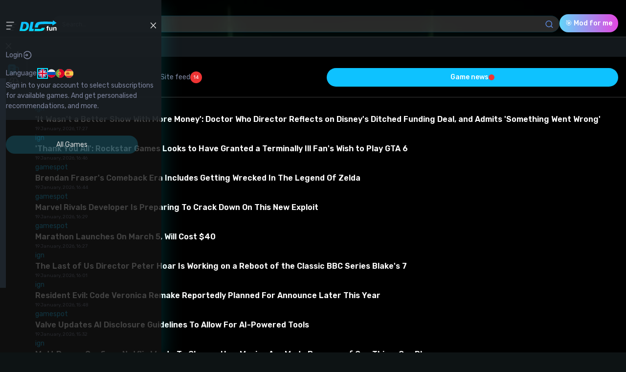

--- FILE ---
content_type: text/html; charset=utf-8
request_url: https://dlcfun.com/en/sims-4/plate-iz-dvux-castei-v-polosku
body_size: 37028
content:
<!DOCTYPE html><html lang="en"><head><meta charSet="utf-8"/><meta name="viewport" content="width=device-width, initial-scale=1"/><link rel="preload" href="/_next/static/media/0a86735c6520d94f-s.p.woff2" as="font" crossorigin="" type="font/woff2"/><link rel="preload" href="/_next/static/media/56da557e531d1081-s.p.woff2" as="font" crossorigin="" type="font/woff2"/><link rel="preload" href="/_next/static/media/86632cc82816d213-s.p.woff2" as="font" crossorigin="" type="font/woff2"/><link rel="preload" href="/_next/static/media/c3abbbe89f0594c6-s.p.ttf" as="font" crossorigin="" type="font/ttf"/><link rel="preload" href="/_next/static/media/ea9550abf7638be1-s.p.ttf" as="font" crossorigin="" type="font/ttf"/><link rel="preload" as="image" href="https://storage.dlcfun.com/dlcfun-public/images/addons/32ba88a8fc556bd0647a7978e7eec7cb.jpg"/><link rel="stylesheet" href="/_next/static/css/c0066b0a74638b7a.css" data-precedence="next"/><link rel="stylesheet" href="/_next/static/css/41bd91665484ed96.css" data-precedence="next"/><link rel="preload" as="script" fetchPriority="low" href="/_next/static/chunks/webpack-f45e1f7ee74984a0.js"/><script src="/_next/static/chunks/fd9d1056-8f0ba9f312f6f8c9.js" async=""></script><script src="/_next/static/chunks/2472-69c4146978bd7ba2.js" async=""></script><script src="/_next/static/chunks/main-app-fe8494148f0fcf10.js" async=""></script><script src="/_next/static/chunks/5658-72f532a5969a2d16.js" async=""></script><script src="/_next/static/chunks/8233-701deafaf910cdb8.js" async=""></script><script src="/_next/static/chunks/app/layout-19edb4d3770a6963.js" async=""></script><script src="/_next/static/chunks/8326-a478f43e91b5a6ee.js" async=""></script><script src="/_next/static/chunks/app/not-found-bf03797eb317cfaa.js" async=""></script><script src="/_next/static/chunks/e37a0b60-b436cec589ebdecd.js" async=""></script><script src="/_next/static/chunks/5967-d876ed795a8e7b2a.js" async=""></script><script src="/_next/static/chunks/1634-46f03999a8279521.js" async=""></script><script src="/_next/static/chunks/2663-28bfb45cd1017a9c.js" async=""></script><script src="/_next/static/chunks/9522-30b4da034736bbce.js" async=""></script><script src="/_next/static/chunks/6416-c9e05487d8fcec36.js" async=""></script><script src="/_next/static/chunks/4894-486ee819fccdbe96.js" async=""></script><script src="/_next/static/chunks/7210-4012a6897ed98660.js" async=""></script><script src="/_next/static/chunks/5739-e6a98234353856cf.js" async=""></script><script src="/_next/static/chunks/6425-800d3a611aee44a4.js" async=""></script><script src="/_next/static/chunks/9064-195a2e41600fcf14.js" async=""></script><script src="/_next/static/chunks/1060-1664007f6ed0706c.js" async=""></script><script src="/_next/static/chunks/1321-5b3c3675f0457438.js" async=""></script><script src="/_next/static/chunks/1387-f7251d105975efe3.js" async=""></script><script src="/_next/static/chunks/6314-2210fd83a5d3b8b6.js" async=""></script><script src="/_next/static/chunks/9839-3e3c755589e07bbf.js" async=""></script><script src="/_next/static/chunks/5193-fbd2958cfdfe076c.js" async=""></script><script src="/_next/static/chunks/161-b601e1c2d572f327.js" async=""></script><script src="/_next/static/chunks/app/%5Blocale%5D/layout-79597039fc073400.js" async=""></script><script src="/_next/static/chunks/app/%5Blocale%5D/not-found-9ec3e4f5df106139.js" async=""></script><script src="/_next/static/chunks/193-8102b556b5bc77c5.js" async=""></script><script src="/_next/static/chunks/8441-1ddb457c2e219d12.js" async=""></script><script src="/_next/static/chunks/app/%5Blocale%5D/%5BgameSlug%5D/%5BaddonSlug%5D/page-254a73b4ca32f30e.js" async=""></script><link rel="preload" href="https://cdn-cookieyes.com/client_data/b498bb7b6506fd6ee63a33f1/script.js" as="script"/><link rel="preload" href="https://pagead2.googlesyndication.com/pagead/js/adsbygoogle.js?client=ca-pub-6791136593195990" as="script"/><meta name="impact-site-verification" value="0b783207-bbe1-463d-a587-1899a7d94f0b"/><meta name="google-site-verification" content="ohr7ohrCMr6nF7jY3za-Mie5qtB1MbynW2seYBaRDzE"/><meta name="google-adsense-account" content="ca-pub-6791136593195990"/><title>Download the mod Striped two-piece dress for Sims 4 for free from the DLCfun site</title><meta name="description" content="Top zipped and striped knitted mini skirt; 20 colors available."/><link rel="canonical" href="https://dlcfun.com/en/sims-4/plate-iz-dvux-castei-v-polosku"/><link rel="alternate" hrefLang="en-US" href="https://dlcfun.com/en/sims-4/plate-iz-dvux-castei-v-polosku"/><link rel="alternate" hrefLang="ru-RU" href="https://dlcfun.com/ru/sims-4/plate-iz-dvux-castei-v-polosku"/><link rel="alternate" hrefLang="pt-PT" href="https://dlcfun.com/pt/sims-4/plate-iz-dvux-castei-v-polosku"/><link rel="alternate" hrefLang="es-ES" href="https://dlcfun.com/es/sims-4/plate-iz-dvux-castei-v-polosku"/><meta property="og:title" content="Download the mod Striped two-piece dress for Sims 4 for free from the DLCfun site"/><meta property="og:description" content="Top zipped and striped knitted mini skirt; 20 colors available."/><meta property="og:url" content="https://dlcfun.com/"/><meta property="og:locale" content="en_US, ru_RU, pt-PT"/><meta property="og:image" content="https://storage.dlcfun.com/dlcfun-public/images/addons/32ba88a8fc556bd0647a7978e7eec7cb.jpg"/><meta property="og:image:width" content="800"/><meta property="og:image:height" content="600"/><meta property="og:type" content="website"/><meta name="twitter:card" content="https://storage.dlcfun.com/dlcfun-public/images/addons/32ba88a8fc556bd0647a7978e7eec7cb.jpg"/><meta name="twitter:title" content="Download the mod Striped two-piece dress for Sims 4 for free from the DLCfun site"/><meta name="twitter:description" content="Top zipped and striped knitted mini skirt; 20 colors available."/><meta name="twitter:image" content="https://storage.dlcfun.com/dlcfun-public/images/addons/32ba88a8fc556bd0647a7978e7eec7cb.jpg"/><link rel="icon" href="/en/icon.png?e1dee3de4499b6ec" type="image/png" sizes="128x128"/><meta name="next-size-adjust"/><script src="/_next/static/chunks/polyfills-c67a75d1b6f99dc8.js" noModule=""></script></head><body class="relative bg-mainBg font-rubik text-white xl:flex xl:flex-col __variable_929585 __variable_1b129c __variable_b5b880 __variable_3b89c3 __variable_dd4049"><header class="absolute z-20 h-[76px] w-full border-b-[1px] border-borderDark pb-[9px] pt-5 xl:h-20 "><div class="mx-auto h-full w-full px-4 xl:px-[50px] xl:pr-10"><div class="flex h-full items-end justify-between gap-3 xl:items-center xl:gap-6"><div class="flex items-center"><button class="min-h-[13px] min-w-[13px]"><img alt="menu" loading="lazy" width="25" height="25" decoding="async" data-nimg="1" style="color:transparent" src="/_next/static/media/burger-menu.d8552f8c.svg"/></button><a class="ml-1.5 block  " href="/en"><img alt="logo" loading="lazy" width="77" height="33" decoding="async" data-nimg="1" class="min-h-[13px] min-w-[45px]" style="color:transparent" src="/_next/static/media/logo.98c07059.svg"/></a></div><div class="hidden xl:block"><a class="flex items-center justify-center gap-1.5 rounded-full bg-btnBgDark px-4 py-2 capitalize text-lightGray transition-opacity-hover duration-300 hover:opacity-70  " href="/en/games"><span class="whitespace-nowrap">All Games (0)</span></a></div><div class="hidden w-full lg:block xl:ml-9"><div class="relative w-full md:block"><form><input placeholder="Search..." class="filteredInput inline-block h-[34px] w-full rounded-full border-[0.6px] border-[1px] border-darkGreen bg-inputBg py-2 pl-5 pr-10 font-inter text-xs focus:border-lightBlue focus:outline-none focus:ring-1 focus:ring-lightBlue" value=""/><button type="submit" class="absolute right-3 top-2"><img alt="search" loading="lazy" width="18" height="19" decoding="async" data-nimg="1" style="color:transparent" src="/_next/static/media/search-gradient.ebc304b9.svg"/></button></form></div></div><div><button type="button" class="capitalize rounded-full font-medium w-full border-[1px] border-lightBlue py-3 px-6 transition-all flex justify-center !px-3 !py-2 xl:!px-3 xl:!py-3 !normal-case hover:brightness-75 transition-all duration-300  bg-btnAIGradient border-none"><span class="block truncate">🎯 Mod for me</span></button></div><div class="relative flex shrink-0 items-center gap-3  "><div class="hidden xl:block"><div class="relative z-20 text-mediumGray"><button class="transition-all flex min-w-[50px] items-center gap-2 rounded-xl bg-btnBg p-2 uppercase hover:opacity-70"><img alt="gb" loading="lazy" width="18" height="18" decoding="async" data-nimg="1" style="color:transparent" src="/_next/static/media/gb.075820cb.svg"/><span>en</span><span class=""><img alt="" loading="lazy" width="18" height="19" decoding="async" data-nimg="1" style="color:transparent" src="/_next/static/media/arrow-down.8af4f078.svg"/></span></button></div></div><div class="lg:hidden"><button class="relative rounded-xl bg-btnBg p-[7px]  "><img alt="search" loading="lazy" width="18" height="19" decoding="async" data-nimg="1" style="color:transparent" src="/_next/static/media/search-gradient.ebc304b9.svg"/></button></div><div class="flex items-center gap-3"></div></div></div></div></header><main class="herroPattern relative flex w-full overflow-hidden bg-cover bg-center bg-no-repeat pt-[76px] xl:flex xl:flex-1 xl:pt-[80px] pt-0"><aside class="transition-all pointer-events-auto fixed inset-y-0 max-w-[330px] overflow-auto border-borderDark bg-menuBg shadow-menu duration-500 xl:static xl:border-r-[1px] xl:shadow-none xl:opacity-1 z-50 translate-x-[0] xl:w-full xl:translate-x-[0]"><div class="flex h-[76px] items-center justify-between bg-bgGray px-2 pb-3 pt-10 xl:hidden"><div class="flex items-center"><button class="min-h-[13px] min-w-[13px]"><img alt="menu" loading="lazy" width="25" height="25" decoding="async" data-nimg="1" style="color:transparent" src="/_next/static/media/burger-menu.d8552f8c.svg"/></button><a class="ml-1.5 block  " href="/en"><img alt="logo" loading="lazy" width="77" height="33" decoding="async" data-nimg="1" class="min-h-[13px] min-w-[45px]" style="color:transparent" src="/_next/static/media/logo.98c07059.svg"/></a></div><button aria-label="Close menu button" class="transition-all min-h-[18px] min-h-[18px] max-w-[18px] max-w-[18px] hover:opacity-70  "><img alt="close" loading="lazy" width="20" height="20" decoding="async" data-nimg="1" style="color:transparent" src="/_next/static/media/cross.790379a8.svg"/></button></div><div class="mobileMenuHeight xl:flex xl:flex-col"><div class="bg-bgGray px-3 py-[18px] xl:order-2 xl:pl-[20px] xl:pr-6"><div class="hidden xl:block"><div class="min-h-[380px]"><span class="text-medium text-xl leading-loose">Login</span><form class="mt-2 w-full"><div class="gap flex flex-col gap-4"><div class="relative w-full"><label for="name-1" class="font-medium hidden">Your email</label><input type="text" id="name-1" autoComplete="login-email-1" placeholder="Email" class="inline-block h-[44px] w-full rounded-[5px] border-[0.6px] pt-[13px] pb-[17px] px-4 text-white text-xs focus:outline-none focus:border-lightBlue focus:ring-1 focus:ring-lightBlue   
        
        border-specialGrayBorder
        
        " name="email"/></div><div class="relative w-full"><label for="password-1" class="font-medium hidden">Your password</label><input type="password" id="password-1" autoComplete="login-password-1" placeholder="Password" class="inline-block h-[44px] w-full rounded-[5px] border-[0.6px] pt-[13px] pb-[17px] px-4 text-white text-xs focus:outline-none focus:border-lightBlue focus:ring-1 focus:ring-lightBlue pr-10 
        
        border-specialGrayBorder
        
        " name="password"/><button aria-label="Switch password button" type="button" class="absolute right-2 top-3 cursor-pointer"><img alt="arrow" loading="lazy" width="20" height="16" decoding="async" data-nimg="1" style="color:transparent" src="/_next/static/media/eye.a2bc75df.svg"/></button></div></div><div class="mt-3 flex justify-end"><a class="gradientText pr-1 text-right text-[10px] leading-normal" href="/en/forgot-password">Forgot Password</a></div><div class="relative mt-8 flex h-12 w-full items-center justify-center overflow-hidden rounded-full bg-btnGradient"><div class="absolute inset-[0.8px] m-[0.8px] rounded-full bg-bgMenuInside backdrop-blur-[2px]"></div><button type="submit" class="transition-opacity-hover relative z-10 inline-block h-full w-full text-lg font-medium capitalize text-white ">Sign in</button></div></form><div class="mt-6 flex flex-col items-center gap-[18px]"><div class="flex w-full items-center  "><div class="ml-3 h-[1px] w-full bg-line"></div><div class="px-3">or</div><div class="mr-3 h-[1px] w-full bg-line"></div></div><div class="flex justify-center gap-6"><button aria-label="Google login button" class="transition-all flex h-[18px] w-[18px] items-center justify-center hover:opacity-70"><img alt="google" loading="lazy" width="19" height="19" decoding="async" data-nimg="1" style="color:transparent" src="/_next/static/media/google-auth.aacc3e18.svg"/></button><button aria-label="Facebook login button" class="transition-all flex h-[18px] w-[18px] items-center justify-center hover:opacity-70"><img alt="facebook" loading="lazy" width="14" height="19" decoding="async" data-nimg="1" style="color:transparent" src="/_next/static/media/facebook-auth.64f573e2.svg"/></button><button aria-label="Steam login button" class="transition-all flex h-[18px] w-[18px] items-center justify-center hover:opacity-70"><img alt="steam" loading="lazy" width="18" height="18" decoding="async" data-nimg="1" style="color:transparent" src="/_next/static/media/steam-auth.a611294f.svg"/></button><button aria-label="Discord login button" class="transition-all flex h-[18px] w-[18px] items-center justify-center hover:opacity-70"><img alt="discord" loading="lazy" width="18" height="18" decoding="async" data-nimg="1" style="color:transparent" src="/_next/static/media/discorc-auth.31767351.svg"/></button></div><div class="text-center text-xs leading-normal"><span class="text-textGray1">Don&#x27;t have an account?</span><a class="gradientText transition-all ml-1 inline-block font-medium capitalize hover:opacity-70" href="/en/signup">Register now</a></div></div></div></div><button class="text-textGray1 flex max-w-[85px] gap-3 items-center justify-between py-2 transition-all hover:opacity-70 xl:hidden  "><span>Login</span><span><img alt="login" loading="lazy" width="20" height="21" decoding="async" data-nimg="1" style="color:transparent" src="/_next/static/media/login.233e29e6.svg"/></span></button><div class="mt-2 flex items-center gap-6 text-textGray1 xl:hidden"><p>Language:</p><ul class="flex gap-[14px]"><li><a hrefLang="en" class="inline-block flex h-[18px] w-[18px] items-center justify-center rounded-full overflow-hidden outline outline-2 outline-[#05DEFF] rounded-full" href="/en/sims-4/plate-iz-dvux-castei-v-polosku"><img alt="gb" loading="lazy" width="18" height="18" decoding="async" data-nimg="1" style="color:transparent" src="/_next/static/media/gb.075820cb.svg"/></a></li><li><a hrefLang="ru" class="inline-block flex h-[18px] w-[18px] items-center justify-center rounded-full " href="/ru/sims-4/plate-iz-dvux-castei-v-polosku"><img alt="ru" loading="lazy" width="19" height="19" decoding="async" data-nimg="1" style="color:transparent" src="/_next/static/media/ru.66eb5eee.svg"/></a></li><li><a hrefLang="pt" class="inline-block flex h-[18px] w-[18px] items-center justify-center rounded-full " href="/pt/sims-4/plate-iz-dvux-castei-v-polosku"><img alt="pt" loading="lazy" width="18" height="18" decoding="async" data-nimg="1" style="color:transparent" src="/_next/static/media/pt.80ae7625.svg"/></a></li><li><a hrefLang="es" class="inline-block flex h-[18px] w-[18px] items-center justify-center rounded-full " href="/es/sims-4/plate-iz-dvux-castei-v-polosku"><img alt="es" loading="lazy" width="18" height="18" decoding="async" data-nimg="1" style="color:transparent" src="/_next/static/media/es.94bea49f.svg"/></a></li></ul></div><div class="fixed inset-0 z-10 overflow-auto bg-mobileMenu px-4 py-6 backdrop-blur-lg transition-all xl:hidden translate-x-[-100%]"><div class="absolute right-5 top-5"><button aria-label="Close menu button" class="transition-all min-h-[18px] min-h-[18px] max-w-[18px] max-w-[18px] hover:opacity-70  "><img alt="close" loading="lazy" width="20" height="20" decoding="async" data-nimg="1" style="color:transparent" src="/_next/static/media/cross.790379a8.svg"/></button></div><div class="min-h-[380px]"><span class="text-medium text-xl leading-loose">Login</span><form class="mt-2 w-full"><div class="gap flex flex-col gap-4"><div class="relative w-full"><label for="name-2" class="font-medium hidden">Your email</label><input type="text" id="name-2" autoComplete="login-email-2" placeholder="Email" class="inline-block h-[44px] w-full rounded-[5px] border-[0.6px] pt-[13px] pb-[17px] px-4 text-white text-xs focus:outline-none focus:border-lightBlue focus:ring-1 focus:ring-lightBlue   
        
        border-specialGrayBorder
        
        " name="email"/></div><div class="relative w-full"><label for="password-2" class="font-medium hidden">Your password</label><input type="password" id="password-2" autoComplete="login-password-2" placeholder="Password" class="inline-block h-[44px] w-full rounded-[5px] border-[0.6px] pt-[13px] pb-[17px] px-4 text-white text-xs focus:outline-none focus:border-lightBlue focus:ring-1 focus:ring-lightBlue pr-10 
        
        border-specialGrayBorder
        
        " name="password"/><button aria-label="Switch password button" type="button" class="absolute right-2 top-3 cursor-pointer"><img alt="arrow" loading="lazy" width="20" height="16" decoding="async" data-nimg="1" style="color:transparent" src="/_next/static/media/eye.a2bc75df.svg"/></button></div></div><div class="mt-3 flex justify-end"><a class="gradientText pr-1 text-right text-[10px] leading-normal" href="/en/forgot-password">Forgot Password</a></div><div class="relative mt-8 flex h-12 w-full items-center justify-center overflow-hidden rounded-full bg-btnGradient"><div class="absolute inset-[0.8px] m-[0.8px] rounded-full bg-bgMenuInside backdrop-blur-[2px]"></div><button type="submit" class="transition-opacity-hover relative z-10 inline-block h-full w-full text-lg font-medium capitalize text-white ">Sign in</button></div></form><div class="mt-6 flex flex-col items-center gap-[18px]"><div class="flex w-full items-center  "><div class="ml-3 h-[1px] w-full bg-line"></div><div class="px-3">or</div><div class="mr-3 h-[1px] w-full bg-line"></div></div><div class="flex justify-center gap-6"><button aria-label="Google login button" class="transition-all flex h-[18px] w-[18px] items-center justify-center hover:opacity-70"><img alt="google" loading="lazy" width="19" height="19" decoding="async" data-nimg="1" style="color:transparent" src="/_next/static/media/google-auth.aacc3e18.svg"/></button><button aria-label="Facebook login button" class="transition-all flex h-[18px] w-[18px] items-center justify-center hover:opacity-70"><img alt="facebook" loading="lazy" width="14" height="19" decoding="async" data-nimg="1" style="color:transparent" src="/_next/static/media/facebook-auth.64f573e2.svg"/></button><button aria-label="Steam login button" class="transition-all flex h-[18px] w-[18px] items-center justify-center hover:opacity-70"><img alt="steam" loading="lazy" width="18" height="18" decoding="async" data-nimg="1" style="color:transparent" src="/_next/static/media/steam-auth.a611294f.svg"/></button><button aria-label="Discord login button" class="transition-all flex h-[18px] w-[18px] items-center justify-center hover:opacity-70"><img alt="discord" loading="lazy" width="18" height="18" decoding="async" data-nimg="1" style="color:transparent" src="/_next/static/media/discorc-auth.31767351.svg"/></button></div><div class="text-center text-xs leading-normal"><span class="text-textGray1">Don&#x27;t have an account?</span><a class="gradientText transition-all ml-1 inline-block font-medium capitalize hover:opacity-70" href="/en/signup">Register now</a></div></div></div></div><div class="mt-1 text-textGray1">Sign in to your account to select subscriptions for available games. And get personalised recommendations, and more.</div></div><div class="pb-6 pl-3 pr-12 xl:order-1 xl:pb-12 xl:pl-[20px] xl:pr-6 xl:pt-6"><div class="mb-[30px] mt-8 xl:hidden"><a class="flex items-center justify-center gap-1.5 rounded-full bg-btnBgDark px-4 py-2 capitalize text-lightGray transition-opacity-hover duration-300 hover:opacity-70 w-full " href="/en/games"><span class="whitespace-nowrap">All Games</span></a></div><div class="mt-10 block text-lg font-medium capitalize text-textGray">Menu</div><div class="flex flex-col gap-10"><ul class="relative mt-[10px] flex flex-col gap-0"><li class="group relative"><button class="transition-opacity-hover relative z-100 flex w-full items-center gap-[9px] py-3 pr-2 text-base leading-6 duration-300 text-specialGray hover:opacity-70"><img alt="Home" loading="lazy" width="24" height="24" decoding="async" data-nimg="1" style="color:transparent" src="/_next/static/media/menu-home-gradient.d2a70461.svg"/><span>Home</span></button><span class="absolute inset-0 z-10 bg-buttonGroup bg-cover bg-right bg-no-repeat absolute w-full opacity-0 group-hover:opacity-100 transition-all duration-500 "></span></li><li class="group relative"><button class="transition-opacity-hover relative z-100 flex w-full items-center gap-[9px] py-3 pr-2 text-base leading-6 duration-300 text-specialGray hover:opacity-70"><img alt="All Games" loading="lazy" width="24" height="24" decoding="async" data-nimg="1" style="color:transparent" src="/_next/static/media/menu-all-games-gradient.74fa1908.svg"/><span>All Games</span></button><span class="absolute inset-0 z-10 bg-buttonGroup bg-cover bg-right bg-no-repeat absolute w-full opacity-0 group-hover:opacity-100 transition-all duration-500 "></span></li><li class="group relative"><button class="transition-opacity-hover relative z-100 flex w-full items-center gap-[9px] py-3 pr-2 text-base leading-6 duration-300 text-specialGray hover:opacity-70"><img alt="Subscriptions" loading="lazy" width="24" height="24" decoding="async" data-nimg="1" style="color:transparent" src="/_next/static/media/menu-subscriptions-gradient.a44791d7.svg"/><span>Subscriptions</span></button><span class="absolute inset-0 z-10 bg-buttonGroup bg-cover bg-right bg-no-repeat absolute w-full opacity-0 group-hover:opacity-100 transition-all duration-500 "></span></li></ul><div class="flex flex-col items-center gap-6"><button type="button" class="capitalize rounded-full font-medium w-full border-[1px] border-lightBlue py-3 px-6 transition-all flex justify-center text-lg hover:brightness-75 transition-all duration-300 bg-btnGradient "><span class="block truncate">Add Addon</span></button></div></div></div><div class="order-3 mx-4 mb-[24px] xl:mt-[24px]"><div class="mt-[18px]"></div></div><div class="pb-12 pl-3 pr-12 xl:order-4 xl:pl-[20px] xl:pt-[30px]"><div><nav><ul class="flex w-full flex-wrap gap-[14px]"><li class="relative"><a class="
                transition-opacity-hover text-darkGray duration-300 hover:opacity-70  
              " href="/en/contacts">Contacts</a></li><li class="relative"><a class="
                transition-opacity-hover text-darkGray duration-300 hover:opacity-70  
              " href="/en/games">Games</a></li><li class="relative"><a class="
                transition-opacity-hover text-darkGray duration-300 hover:opacity-70  
              " href="/en/rules">Terms of Service</a></li><li class="relative"><a class="
                transition-opacity-hover text-darkGray duration-300 hover:opacity-70  
              " href="/en/author-awards">Author awards</a></li><li class="relative"><a class="
                transition-opacity-hover text-darkGray duration-300 hover:opacity-70  
              " href="/en/about">About Us</a></li><li class="relative"><a class="
                transition-opacity-hover text-darkGray duration-300 hover:opacity-70  
              " href="/en/privacy-policy">Privacy Policy</a></li><li class="relative"><a class="
                transition-opacity-hover text-darkGray duration-300 hover:opacity-70  
              " href="/en/dmca">DMCA</a></li></ul></nav></div><div class="mt-6"><div class="flex flex-col gap-4"><span class="font-semibold text-specialGray">Join us</span><ul class="flex gap-4"><li><a class="cursor-auto" href="#"><img alt="x" loading="lazy" width="50" height="50" decoding="async" data-nimg="1" style="color:transparent" srcSet="/_next/image?url=%2F_next%2Fstatic%2Fmedia%2FtwitterX.26540851.png&amp;w=64&amp;q=75 1x, /_next/image?url=%2F_next%2Fstatic%2Fmedia%2FtwitterX.26540851.png&amp;w=128&amp;q=75 2x" src="/_next/image?url=%2F_next%2Fstatic%2Fmedia%2FtwitterX.26540851.png&amp;w=128&amp;q=75"/></a></li><li><a class="cursor-auto" href="#"><img alt="discord" loading="lazy" width="48" height="48" decoding="async" data-nimg="1" style="color:transparent" srcSet="/_next/image?url=%2F_next%2Fstatic%2Fmedia%2Fdiscord.c8aad953.png&amp;w=48&amp;q=75 1x, /_next/image?url=%2F_next%2Fstatic%2Fmedia%2Fdiscord.c8aad953.png&amp;w=96&amp;q=75 2x" src="/_next/image?url=%2F_next%2Fstatic%2Fmedia%2Fdiscord.c8aad953.png&amp;w=96&amp;q=75"/></a></li><li><a class="cursor-auto" href="#"><img alt="youtube" loading="lazy" width="50" height="50" decoding="async" data-nimg="1" style="color:transparent" srcSet="/_next/image?url=%2F_next%2Fstatic%2Fmedia%2Fyoutube.7e9900fe.png&amp;w=64&amp;q=75 1x, /_next/image?url=%2F_next%2Fstatic%2Fmedia%2Fyoutube.7e9900fe.png&amp;w=128&amp;q=75 2x" src="/_next/image?url=%2F_next%2Fstatic%2Fmedia%2Fyoutube.7e9900fe.png&amp;w=128&amp;q=75"/></a></li><li><a class="cursor-auto" href="#"><img alt="tiktok" loading="lazy" width="50" height="50" decoding="async" data-nimg="1" style="color:transparent" srcSet="/_next/image?url=%2F_next%2Fstatic%2Fmedia%2Ftiktok.fe5ac07b.png&amp;w=64&amp;q=75 1x, /_next/image?url=%2F_next%2Fstatic%2Fmedia%2Ftiktok.fe5ac07b.png&amp;w=128&amp;q=75 2x" src="/_next/image?url=%2F_next%2Fstatic%2Fmedia%2Ftiktok.fe5ac07b.png&amp;w=128&amp;q=75"/></a></li></ul></div></div></div></div></aside><div class="transition-all bg-modalBackdrop xl:hidden xl:opacity-0 pointer-events-none fixed inset-0 z-30 opacity-90"></div><script type="application/ld+json">{"@context":"https://schema.org","@type":"SoftwareApplication","name":"Striped two-piece dress","operatingSystem":"Windows","applicationCategory":"GameMod","datePublished":"2024-02-13T15:36:15.000000Z","downloadUrl":"https://dlcfun.com/en/sims-4/plate-iz-dvux-castei-v-polosku/download","author":{"@type":"Person","name":"Anne Rivan","url":"https://dlcfun.com/en/user-profile/20"}}</script><script type="application/ld+json">{"@context":"https://schema.org","@type":"BreadcrumbList","itemListElement":[{"@type":"ListItem","position":1,"name":"Home","item":"https://dlcfun.com/en"},{"@type":"ListItem","position":2,"name":"Sims 4","item":"https://dlcfun.com/en/sims-4"},{"@type":"ListItem","position":3,"name":"Women's","item":"https://dlcfun.com/en/zenskaia-1"},{"@type":"ListItem","position":4,"name":"Striped two-piece dress","item":"https://dlcfun.com/en/sims-4/plate-iz-dvux-castei-v-polosku"}]}</script><div class="mobileMenuHeight flex w-full flex-col"><div class="mx-3 my-2 xl:ml-[45px] "><ul class="flex items-center gap-2 whitespace-nowrap flex-wrap"><li class="flex items-center gap-2 text-[10px] capitalize leading-[18px]  text-darkGray"><a class="transition-all hover:opacity-70" href="/en">Home</a><div>-</div></li><li class="flex items-center gap-2 text-[10px] capitalize leading-[18px]  text-darkGray"><a class="transition-all hover:opacity-70" href="/en/sims-4">Sims 4</a><div>-</div></li><li class="flex items-center gap-2 text-[10px] capitalize leading-[18px]  text-darkGray"><a class="transition-all hover:opacity-70" href="/en/zenskaia-1">Women&#x27;s</a><div>-</div></li><li class="flex items-center gap-2 text-[10px] capitalize leading-[18px]  gradientText cursor-auto"><span class="transition-all cursor-default">Striped two-piece dress</span></li></ul></div><div class="relative"><img alt="circle" loading="lazy" width="420" height="400" decoding="async" data-nimg="1" class="absolute top-[-20px] right-10 h-[50px] w-[50px] z-10 w-[105px] h-[100px] lg:visible invisible" style="color:transparent" srcSet="/_next/image?url=%2F_next%2Fstatic%2Fmedia%2Ftriangle.faf7fd68.png&amp;w=640&amp;q=75 1x, /_next/image?url=%2F_next%2Fstatic%2Fmedia%2Ftriangle.faf7fd68.png&amp;w=1080&amp;q=75 2x" src="/_next/image?url=%2F_next%2Fstatic%2Fmedia%2Ftriangle.faf7fd68.png&amp;w=1080&amp;q=75"/><div class="relative aspect-banner h-[144px] w-full overflow-hidden lg:h-[160px]"><img alt="banner" loading="lazy" decoding="async" data-nimg="fill" class="absolute inset-0 object-cover" style="position:absolute;height:100%;width:100%;left:0;top:0;right:0;bottom:0;color:transparent" sizes="(max-width: 768px) 50vw, (max-width: 1200px) 50vw, 33vw" srcSet="/_next/image?url=https%3A%2F%2Fstorage.dlcfun.com%2Fdlcfun-public%2Fimages%2Fcategories%2F851431a2b532e3db708cfb568ebe43f5.jpg&amp;w=256&amp;q=75 256w, /_next/image?url=https%3A%2F%2Fstorage.dlcfun.com%2Fdlcfun-public%2Fimages%2Fcategories%2F851431a2b532e3db708cfb568ebe43f5.jpg&amp;w=384&amp;q=75 384w, /_next/image?url=https%3A%2F%2Fstorage.dlcfun.com%2Fdlcfun-public%2Fimages%2Fcategories%2F851431a2b532e3db708cfb568ebe43f5.jpg&amp;w=640&amp;q=75 640w, /_next/image?url=https%3A%2F%2Fstorage.dlcfun.com%2Fdlcfun-public%2Fimages%2Fcategories%2F851431a2b532e3db708cfb568ebe43f5.jpg&amp;w=750&amp;q=75 750w, /_next/image?url=https%3A%2F%2Fstorage.dlcfun.com%2Fdlcfun-public%2Fimages%2Fcategories%2F851431a2b532e3db708cfb568ebe43f5.jpg&amp;w=828&amp;q=75 828w, /_next/image?url=https%3A%2F%2Fstorage.dlcfun.com%2Fdlcfun-public%2Fimages%2Fcategories%2F851431a2b532e3db708cfb568ebe43f5.jpg&amp;w=1080&amp;q=75 1080w, /_next/image?url=https%3A%2F%2Fstorage.dlcfun.com%2Fdlcfun-public%2Fimages%2Fcategories%2F851431a2b532e3db708cfb568ebe43f5.jpg&amp;w=1200&amp;q=75 1200w, /_next/image?url=https%3A%2F%2Fstorage.dlcfun.com%2Fdlcfun-public%2Fimages%2Fcategories%2F851431a2b532e3db708cfb568ebe43f5.jpg&amp;w=1920&amp;q=75 1920w, /_next/image?url=https%3A%2F%2Fstorage.dlcfun.com%2Fdlcfun-public%2Fimages%2Fcategories%2F851431a2b532e3db708cfb568ebe43f5.jpg&amp;w=2048&amp;q=75 2048w, /_next/image?url=https%3A%2F%2Fstorage.dlcfun.com%2Fdlcfun-public%2Fimages%2Fcategories%2F851431a2b532e3db708cfb568ebe43f5.jpg&amp;w=3840&amp;q=75 3840w" src="/_next/image?url=https%3A%2F%2Fstorage.dlcfun.com%2Fdlcfun-public%2Fimages%2Fcategories%2F851431a2b532e3db708cfb568ebe43f5.jpg&amp;w=3840&amp;q=75"/></div><div class="absolute bottom-[-46px] right-3 flex flex-col items-center lg:bottom-[-80px] xl:right-[120px] xl:gap-[60px]"><div class="flex h-[135px] w-[135px] items-center justify-center rounded-full bg-ratingBg shadow-ratingShadow backdrop-blur-[15px] lg:h-[195px] lg:w-[195px]"><svg viewBox="0 0 100 100" class="h-[135px] w-[135px] lg:h-[180px] lg:w-[180px]"><circle cx="50" cy="50" r="40" fill="none" stroke="transparent" stroke-width="3"></circle><circle cx="50" cy="50" r="40" fill="none" stroke="#0EC2FF" stroke-width="3" stroke-linecap="round" transform="rotate(135 50 50)" stroke-dasharray="251.32741228718345 251.32741228718345" stroke-dashoffset="251.32741228718345" style="transition:stroke-dashoffset 3s ease-out"></circle></svg><div class="absolute inset-0 flex flex-col items-center justify-center gap-1 lg:gap-5"><span class="text-[10px] leading-[18px] lg:text-sm">Rating</span><span class="text-[36px] leading-10 lg:text-[48px]"><span></span></span></div></div><div class="absolute left-[50%] top-[110px] flex translate-x-[-50%] items-center gap-3 rounded-[30px] bg-[#0D1315] px-5 py-2 text-[13px] leading-[18px] text-mediumGray shadow-ratingVotedShadow lg:top-[160px] lg:px-[26px] lg:py-[14px] lg:text-base"><span>Voted</span><span>0</span></div></div></div><div class="flex grow flex-col gap-[30px] px-3 py-5 xl:gap-[54px] xl:py-[52px] xl:pl-[45px] xl:pr-[120px]"><div><div class="mb-[14px] lg:hidden"><div class="flex items-center gap-3"><button><span class="flex items-center gap-1 rounded-xl bg-btnBg px-[9px] py-2 text-mediumGray  "><svg xmlns="http://www.w3.org/2000/svg" width="24" height="24" viewBox="0 0 24 24" classes="w-[14px] h-[14px] lg:w-[24px] lg:h-[24px] fill-mediumGray" class="w-[14px] h-[14px] lg:w-[24px] lg:h-[24px] fill-mediumGray"><path d="M21.9375 7.51125C21.7263 7.27193 21.4666 7.08028 21.1757 6.94903C20.8847 6.81778 20.5692 6.74994 20.25 6.75H15V5.25C15 4.25544 14.6049 3.30161 13.9017 2.59835C13.1984 1.89509 12.2446 1.5 11.25 1.5C11.1107 1.4999 10.9741 1.53862 10.8555 1.61181C10.7369 1.685 10.6411 1.78977 10.5787 1.91438L7.03687 9H3C2.60218 9 2.22064 9.15804 1.93934 9.43934C1.65804 9.72064 1.5 10.1022 1.5 10.5V18.75C1.5 19.1478 1.65804 19.5294 1.93934 19.8107C2.22064 20.092 2.60218 20.25 3 20.25H19.125C19.6732 20.2502 20.2025 20.0503 20.6137 19.6878C21.0249 19.3253 21.2896 18.8251 21.3581 18.2812L22.4831 9.28125C22.523 8.9644 22.495 8.64268 22.4009 8.3375C22.3068 8.03232 22.1488 7.75066 21.9375 7.51125ZM3 10.5H6.75V18.75H3V10.5ZM20.9944 9.09375L19.8694 18.0938C19.8465 18.275 19.7583 18.4418 19.6212 18.5626C19.4842 18.6834 19.3077 18.7501 19.125 18.75H8.25V9.92719L11.6916 3.04313C12.2016 3.14521 12.6606 3.4209 12.9903 3.82326C13.32 4.22562 13.5001 4.7298 13.5 5.25V7.5C13.5 7.69891 13.579 7.88968 13.7197 8.03033C13.8603 8.17098 14.0511 8.25 14.25 8.25H20.25C20.3564 8.24996 20.4616 8.27258 20.5587 8.31634C20.6557 8.36011 20.7423 8.42402 20.8127 8.50383C20.8831 8.58363 20.9357 8.67752 20.967 8.77923C20.9984 8.88094 21.0077 8.98816 20.9944 9.09375Z"></path></svg><span>0</span></span></button><button><span class="flex items-center gap-1 rounded-xl bg-btnBg px-[9px] py-2 text-mediumGray  "><svg xmlns="http://www.w3.org/2000/svg" width="24" height="24" viewBox="0 0 24 24" classes="w-[14px] h-[14px] lg:w-[24px] lg:h-[24px] rotate-180 scale-x-[-1] fill-mediumGray" class="w-[14px] h-[14px] lg:w-[24px] lg:h-[24px] rotate-180 scale-x-[-1] fill-mediumGray"><path d="M21.9375 7.51125C21.7263 7.27193 21.4666 7.08028 21.1757 6.94903C20.8847 6.81778 20.5692 6.74994 20.25 6.75H15V5.25C15 4.25544 14.6049 3.30161 13.9017 2.59835C13.1984 1.89509 12.2446 1.5 11.25 1.5C11.1107 1.4999 10.9741 1.53862 10.8555 1.61181C10.7369 1.685 10.6411 1.78977 10.5787 1.91438L7.03687 9H3C2.60218 9 2.22064 9.15804 1.93934 9.43934C1.65804 9.72064 1.5 10.1022 1.5 10.5V18.75C1.5 19.1478 1.65804 19.5294 1.93934 19.8107C2.22064 20.092 2.60218 20.25 3 20.25H19.125C19.6732 20.2502 20.2025 20.0503 20.6137 19.6878C21.0249 19.3253 21.2896 18.8251 21.3581 18.2812L22.4831 9.28125C22.523 8.9644 22.495 8.64268 22.4009 8.3375C22.3068 8.03232 22.1488 7.75066 21.9375 7.51125ZM3 10.5H6.75V18.75H3V10.5ZM20.9944 9.09375L19.8694 18.0938C19.8465 18.275 19.7583 18.4418 19.6212 18.5626C19.4842 18.6834 19.3077 18.7501 19.125 18.75H8.25V9.92719L11.6916 3.04313C12.2016 3.14521 12.6606 3.4209 12.9903 3.82326C13.32 4.22562 13.5001 4.7298 13.5 5.25V7.5C13.5 7.69891 13.579 7.88968 13.7197 8.03033C13.8603 8.17098 14.0511 8.25 14.25 8.25H20.25C20.3564 8.24996 20.4616 8.27258 20.5587 8.31634C20.6557 8.36011 20.7423 8.42402 20.8127 8.50383C20.8831 8.58363 20.9357 8.67752 20.967 8.77923C20.9984 8.88094 21.0077 8.98816 20.9944 9.09375Z"></path></svg><span>0</span></span></button></div></div><h1 class="text-xl font-medium leading-10 xl:text-2xl">Striped two-piece dress</h1><div class="mt-3 flex flex-wrap items-center gap-3 font-medium"><div class="text-[17px]">Category - <a class="transition-opacity-hover cursor-pointer" href="/en/zenskaia-1">Women&#x27;s</a></div></div><div class="mt-6 md:mr-10 lg:flex lg:items-center lg:justify-between"><div class="flex flex-col flex-wrap gap-6 lg:flex-row lg:gap-4"><div class="flex items-center gap-4"><button type="button" class="capitalize rounded-full font-medium w-full border-[1px] border-lightBlue py-3 px-6 transition-all flex justify-center md:min-w-[220px] hover:brightness-75 transition-all duration-300 bg-btnGradient "><span class="block truncate">Download mod</span></button><button><span class="flex items-center gap-1 rounded-xl bg-btnBg px-[9px] py-2 text-mediumGray  "><svg xmlns="http://www.w3.org/2000/svg" width="24" height="24" viewBox="0 0 24 24" fill="#A7A9AD" classes="fill-mediumGray" class="fill-mediumGray"><path d="M17 18L12 15.82L7 18V5H17M17 3H7C6.46957 3 5.96086 3.21071 5.58579 3.58579C5.21071 3.96086 5 4.46957 5 5V21L12 18L19 21V5C19 3.89 18.1 3 17 3Z"></path></svg></span></button></div><div class="flex items-center gap-3"><span class="flex items-center gap-1 rounded-xl bg-btnBg px-[9px] py-2 text-mediumGray  "><svg xmlns="http://www.w3.org/2000/svg" width="15" height="16" viewBox="0 0 15 16" fill="#7E859F" classes="fill-mediumGray" class="fill-mediumGray"><path fill-rule="evenodd" clip-rule="evenodd" d="M11.7139 6.21921C11.4826 5.96299 11.0874 5.9428 10.8312 6.1741L8.125 8.61719V2.52344C8.125 2.17826 7.84518 1.89844 7.5 1.89844C7.15482 1.89844 6.875 2.17826 6.875 2.52344L6.875 8.61719L4.16881 6.1741C3.9126 5.9428 3.51739 5.96299 3.28608 6.21921C3.05478 6.47542 3.07497 6.87063 3.33119 7.10194L7.08119 10.4874C7.31909 10.7021 7.68091 10.7021 7.91881 10.4874L11.6688 7.10194C11.925 6.87063 11.9452 6.47542 11.7139 6.21921Z"></path><path fill-rule="evenodd" clip-rule="evenodd" d="M2.5 12.5234C2.5 12.1783 2.77982 11.8984 3.125 11.8984L11.875 11.8984C12.2202 11.8984 12.5 12.1783 12.5 12.5234C12.5 12.8686 12.2202 13.1484 11.875 13.1484L3.125 13.1484C2.77982 13.1484 2.5 12.8686 2.5 12.5234Z"></path></svg><span>1</span></span><button class="transition-opacity-hover"><span class="flex items-center gap-1 rounded-xl bg-btnBg px-[9px] py-2 text-mediumGray  "><svg xmlns="http://www.w3.org/2000/svg" width="16" height="17" viewBox="0 0 16 17" fill="#7E859F" classes="fill-mediumGray" class="fill-mediumGray"><path fill-rule="evenodd" clip-rule="evenodd" d="M12.4567 12.295C12.411 11.9953 12.4689 11.689 12.6207 11.4266C13.0737 10.6435 13.3333 9.73455 13.3333 8.76091C13.3333 5.81539 10.9455 3.42757 8.00001 3.42757C5.05449 3.42757 2.66668 5.81539 2.66668 8.76091C2.66668 11.7064 5.05449 14.0942 8.00001 14.0942C8.97366 14.0942 9.8826 13.8346 10.6657 13.3815C11.0228 13.175 11.4555 13.1453 11.8375 13.3013L12.6612 13.6378L12.4567 12.295ZM13.7748 12.0942C14.342 11.1137 14.6667 9.9752 14.6667 8.76091C14.6667 5.07901 11.6819 2.09424 8.00001 2.09424C4.31811 2.09424 1.33334 5.07901 1.33334 8.76091C1.33334 12.4428 4.31811 15.4276 8.00001 15.4276C9.2143 15.4276 10.3528 15.1029 11.3333 14.5357L13.2452 15.3165C13.7245 15.5123 14.2343 15.1108 14.1563 14.5989L13.7748 12.0942Z"></path></svg><span>0</span></span></button><button><span class="flex items-center gap-1 rounded-xl bg-btnBg px-[9px] py-2 text-mediumGray !border-[1px] !border-reportBorder transition-opacity-hover"><svg xmlns="http://www.w3.org/2000/svg" width="14" height="14" viewBox="0 0 14 14" fill="#A7A9AD" classes="fill-mediumGray" class="fill-mediumGray"><path d="M7.20984 3.50004L7.44317 4.66671H10.4998V8.16671H8.53984L8.3065 7.00004H4.08317V3.50004H7.20984ZM8.1665 2.33337H2.9165V12.25H4.08317V8.16671H7.34984L7.58317 9.33337H11.6665V3.50004H8.39984"></path></svg><span>Complain about the material</span></span></button></div><div class="flex flex-wrap items-center gap-3 text-mediumGray"><div class="flex items-center gap-1"><span>Mod version:</span><span>1</span></div><div class="flex items-center gap-1"><span>Game version:</span><span>1</span></div><div class="flex items-center gap-2 rounded-[8px] bg-btnBgDark px-2 py-1"><span><svg xmlns="http://www.w3.org/2000/svg" width="16" height="16" viewBox="0 0 22 22" fill="none"><path d="M21 10.0857V11.0057C20.9988 13.1621 20.3005 15.2604 19.0093 16.9875C17.7182 18.7147 15.9033 19.9782 13.8354 20.5896C11.7674 21.201 9.55726 21.1276 7.53447 20.3803C5.51168 19.633 3.78465 18.2518 2.61096 16.4428C1.43727 14.6338 0.879791 12.4938 1.02168 10.342C1.16356 8.19029 1.99721 6.14205 3.39828 4.5028C4.79935 2.86354 6.69278 1.72111 8.79619 1.24587C10.8996 0.770634 13.1003 0.988061 15.07 1.86572" stroke="#48B16E" stroke-width="2" stroke-linecap="round" stroke-linejoin="round"></path><path d="M21 3.00586L11 13.0159L8 10.0159" stroke="#48B16E" stroke-width="2" stroke-linecap="round" stroke-linejoin="round"></path></svg></span><span>The mod has been successfully tested for the absence of viruses</span></div></div></div><div class="mt-[-20px] hidden lg:block xl:mt-[-70px]"><div class="flex items-center gap-3"><button><span class="flex items-center gap-1 rounded-xl bg-btnBg px-[9px] py-2 text-mediumGray  "><svg xmlns="http://www.w3.org/2000/svg" width="24" height="24" viewBox="0 0 24 24" classes="w-[14px] h-[14px] lg:w-[24px] lg:h-[24px] fill-mediumGray" class="w-[14px] h-[14px] lg:w-[24px] lg:h-[24px] fill-mediumGray"><path d="M21.9375 7.51125C21.7263 7.27193 21.4666 7.08028 21.1757 6.94903C20.8847 6.81778 20.5692 6.74994 20.25 6.75H15V5.25C15 4.25544 14.6049 3.30161 13.9017 2.59835C13.1984 1.89509 12.2446 1.5 11.25 1.5C11.1107 1.4999 10.9741 1.53862 10.8555 1.61181C10.7369 1.685 10.6411 1.78977 10.5787 1.91438L7.03687 9H3C2.60218 9 2.22064 9.15804 1.93934 9.43934C1.65804 9.72064 1.5 10.1022 1.5 10.5V18.75C1.5 19.1478 1.65804 19.5294 1.93934 19.8107C2.22064 20.092 2.60218 20.25 3 20.25H19.125C19.6732 20.2502 20.2025 20.0503 20.6137 19.6878C21.0249 19.3253 21.2896 18.8251 21.3581 18.2812L22.4831 9.28125C22.523 8.9644 22.495 8.64268 22.4009 8.3375C22.3068 8.03232 22.1488 7.75066 21.9375 7.51125ZM3 10.5H6.75V18.75H3V10.5ZM20.9944 9.09375L19.8694 18.0938C19.8465 18.275 19.7583 18.4418 19.6212 18.5626C19.4842 18.6834 19.3077 18.7501 19.125 18.75H8.25V9.92719L11.6916 3.04313C12.2016 3.14521 12.6606 3.4209 12.9903 3.82326C13.32 4.22562 13.5001 4.7298 13.5 5.25V7.5C13.5 7.69891 13.579 7.88968 13.7197 8.03033C13.8603 8.17098 14.0511 8.25 14.25 8.25H20.25C20.3564 8.24996 20.4616 8.27258 20.5587 8.31634C20.6557 8.36011 20.7423 8.42402 20.8127 8.50383C20.8831 8.58363 20.9357 8.67752 20.967 8.77923C20.9984 8.88094 21.0077 8.98816 20.9944 9.09375Z"></path></svg><span>0</span></span></button><button><span class="flex items-center gap-1 rounded-xl bg-btnBg px-[9px] py-2 text-mediumGray  "><svg xmlns="http://www.w3.org/2000/svg" width="24" height="24" viewBox="0 0 24 24" classes="w-[14px] h-[14px] lg:w-[24px] lg:h-[24px] rotate-180 scale-x-[-1] fill-mediumGray" class="w-[14px] h-[14px] lg:w-[24px] lg:h-[24px] rotate-180 scale-x-[-1] fill-mediumGray"><path d="M21.9375 7.51125C21.7263 7.27193 21.4666 7.08028 21.1757 6.94903C20.8847 6.81778 20.5692 6.74994 20.25 6.75H15V5.25C15 4.25544 14.6049 3.30161 13.9017 2.59835C13.1984 1.89509 12.2446 1.5 11.25 1.5C11.1107 1.4999 10.9741 1.53862 10.8555 1.61181C10.7369 1.685 10.6411 1.78977 10.5787 1.91438L7.03687 9H3C2.60218 9 2.22064 9.15804 1.93934 9.43934C1.65804 9.72064 1.5 10.1022 1.5 10.5V18.75C1.5 19.1478 1.65804 19.5294 1.93934 19.8107C2.22064 20.092 2.60218 20.25 3 20.25H19.125C19.6732 20.2502 20.2025 20.0503 20.6137 19.6878C21.0249 19.3253 21.2896 18.8251 21.3581 18.2812L22.4831 9.28125C22.523 8.9644 22.495 8.64268 22.4009 8.3375C22.3068 8.03232 22.1488 7.75066 21.9375 7.51125ZM3 10.5H6.75V18.75H3V10.5ZM20.9944 9.09375L19.8694 18.0938C19.8465 18.275 19.7583 18.4418 19.6212 18.5626C19.4842 18.6834 19.3077 18.7501 19.125 18.75H8.25V9.92719L11.6916 3.04313C12.2016 3.14521 12.6606 3.4209 12.9903 3.82326C13.32 4.22562 13.5001 4.7298 13.5 5.25V7.5C13.5 7.69891 13.579 7.88968 13.7197 8.03033C13.8603 8.17098 14.0511 8.25 14.25 8.25H20.25C20.3564 8.24996 20.4616 8.27258 20.5587 8.31634C20.6557 8.36011 20.7423 8.42402 20.8127 8.50383C20.8831 8.58363 20.9357 8.67752 20.967 8.77923C20.9984 8.88094 21.0077 8.98816 20.9944 9.09375Z"></path></svg><span>0</span></span></button></div></div></div><div class="mt-10 flex flex-wrap gap-4"><div class="flex flex-col"><div class="flex flex-wrap items-center gap-x-4 gap-y-2"><div class="flex items-center gap-3"><a href="/en/user-profile/20"><span class="relative flex items-center font-medium  gap-3"><span class="relative flex h-8 w-8 shrink-0 items-center justify-center h-[40px] w-[40px]"><img alt="Anne Rivan card avatar" loading="lazy" width="22" height="22" decoding="async" data-nimg="1" class="h-full w-full overflow-hidden rounded-full border-[1px] border-reportBorder bg-white object-cover object-center" style="color:transparent" srcSet="/_next/image?url=https%3A%2F%2Fstorage.dlcfun.com%2Fdlcfun-public%2Fimages%2Favatars%2F63948ac8fcdfa6f885a6e9efff8793d1.png&amp;w=32&amp;q=75 1x, /_next/image?url=https%3A%2F%2Fstorage.dlcfun.com%2Fdlcfun-public%2Fimages%2Favatars%2F63948ac8fcdfa6f885a6e9efff8793d1.png&amp;w=48&amp;q=75 2x" src="/_next/image?url=https%3A%2F%2Fstorage.dlcfun.com%2Fdlcfun-public%2Fimages%2Favatars%2F63948ac8fcdfa6f885a6e9efff8793d1.png&amp;w=48&amp;q=75"/></span><span class="relative block truncate text-base">Anne Rivan</span></span></a></div><div><div class="flex min-h-[47px] items-center"></div></div></div><div class="mt-4 flex flex-wrap items-center gap-3"><span class="flex items-center gap-1 rounded-xl bg-btnBg px-[9px] py-2 text-mediumGray  "><svg width="16" height="16" viewBox="0 0 36 36" fill="#7E859F" xmlns="http://www.w3.org/2000/svg" classes=" "><g clip-path="url(#clip0_1482_9260)"><path d="M17.9 17.3001C20.6 17.3001 22.7 15.1001 22.7 12.4001C22.7 9.7001 20.5 7.6001 17.8 7.6001C15.1 7.6001 13 9.8001 13 12.4001C13 15.1001 15.2 17.3001 17.9 17.3001ZM17.8 9.6001C17.9 9.6001 17.9 9.6001 17.8 9.6001C19.4 9.6001 20.7 10.9001 20.7 12.5001C20.7 14.1001 19.4 15.3001 17.8 15.3001C16.2 15.3001 15 14.0001 15 12.5001C15 10.9001 16.3 9.6001 17.8 9.6001Z"></path><path d="M32.7 16.6999C30.8 14.9999 28.3 14.0999 25.7 14.1999H24.9C24.7 14.9999 24.4 15.6999 24 16.2999C24.6 16.1999 25.1 16.1999 25.7 16.1999C27.6 16.0999 29.5 16.6999 31 17.7999V24.9999H33V16.9999L32.7 16.6999Z"></path><path d="M23.4 7.80005C23.9 6.60005 25.3 6.00005 26.6 6.50005C27.8 7.00005 28.4 8.40005 27.9 9.70005C27.5 10.6 26.6 11.2 25.7 11.2C25.5 11.2 25.2 11.2 25 11.1C25.1 11.6 25.1 12.1 25.1 12.5V13.1C25.3 13.1 25.5 13.2 25.7 13.2C28.2 13.2 30.2 11.2 30.2 8.80005C30.2 6.30005 28.2 4.30005 25.8 4.30005C24.2 4.30005 22.8 5.10005 22 6.50005C22.5 6.80005 23 7.20005 23.4 7.80005Z"></path><path d="M12 16.4C11.6 15.8 11.3 15.1 11.1 14.3H10.3C7.7 14.2 5.2 15.1 3.3 16.7L3 17V25H5V17.8C6.6 16.7 8.4 16.1 10.3 16.2C10.9 16.2 11.5 16.3 12 16.4Z"></path><path d="M10.2998 13.0999C10.4998 13.0999 10.6998 13.0999 10.8998 12.9999V12.3999C10.8998 11.8999 10.8998 11.3999 10.9998 10.9999C10.7998 11.0999 10.4998 11.0999 10.2998 11.0999C8.99977 11.0999 7.89977 9.99991 7.89977 8.69991C7.89977 7.39991 8.99977 6.29992 10.2998 6.29992C11.2998 6.29992 12.1998 6.89992 12.5998 7.79992C12.9998 7.29992 13.5998 6.79992 14.0998 6.39992C12.7998 4.29992 10.0998 3.59992 7.99977 4.89992C5.89977 6.19992 5.19977 8.89992 6.49977 10.9999C7.29977 12.2999 8.69977 13.0999 10.2998 13.0999Z"></path><path d="M26.1 22.7L25.9 22.4C23.9 20.2 21.1 18.9 18.1 19C15.1 18.9 12.2 20.2 10.2 22.4L10 22.7V30.3C10 31.2 10.7 32 11.7 32H24.5C25.4 32 26.2 31.2 26.2 30.3V22.7H26.1ZM24.1 30H12V23.4C13.6 21.8 15.8 21 18.1 21C20.3 20.9 22.5 21.8 24.1 23.4V30Z"></path></g><defs><clipPath id="clip0_1482_9260"><rect width="36" height="36" fill="white"></rect></clipPath></defs></svg><span>136</span></span><span class="flex items-center gap-1 rounded-xl bg-btnBg px-[9px] py-2 text-mediumGray  "><svg xmlns="http://www.w3.org/2000/svg" width="15" height="16" viewBox="0 0 15 16" fill="none" stroke="#7E859F" classes=" "><g clip-path="url(#clip0_515_14859)"><path d="M4.6875 2.83594C4.6875 1.97299 5.38706 1.27344 6.25 1.27344C7.11294 1.27344 7.8125 1.97299 7.8125 2.83594V3.77344H8.4375C9.31114 3.77344 9.74796 3.77344 10.0925 3.91616C10.552 4.10646 10.917 4.47148 11.1073 4.93091C11.25 5.27548 11.25 5.7123 11.25 6.58594H12.1875C13.0504 6.58594 13.75 7.28549 13.75 8.14844C13.75 9.01138 13.0504 9.71094 12.1875 9.71094H11.25V10.7734C11.25 11.8235 11.25 12.3486 11.0456 12.7497C10.8659 13.1025 10.579 13.3893 10.2262 13.5691C9.82515 13.7734 9.3001 13.7734 8.25 13.7734H7.8125V12.6797C7.8125 11.903 7.1829 11.2734 6.40625 11.2734C5.6296 11.2734 5 11.903 5 12.6797V13.7734H4.25C3.1999 13.7734 2.67485 13.7734 2.27377 13.5691C1.92096 13.3893 1.63413 13.1025 1.45436 12.7497C1.25 12.3486 1.25 11.8235 1.25 10.7734V9.71094H2.1875C3.05044 9.71094 3.75 9.01138 3.75 8.14844C3.75 7.28549 3.05044 6.58594 2.1875 6.58594H1.25C1.25 5.7123 1.25 5.27548 1.39273 4.93091C1.58303 4.47148 1.94804 4.10646 2.40747 3.91616C2.75204 3.77344 3.18886 3.77344 4.0625 3.77344H4.6875V2.83594Z" stroke-width="1.3" stroke-linecap="round" stroke-linejoin="round"></path></g><defs><clipPath id="clip0_515_14859"><rect width="15" height="15" transform="translate(0 0.0234375)"></rect></clipPath></defs></svg><span>41K</span></span><span class="flex items-center gap-1 rounded-xl bg-btnBg px-[9px] py-2 text-mediumGray  "><svg xmlns="http://www.w3.org/2000/svg" width="15" height="16" viewBox="0 0 15 16" fill="#7E859F" classes=" " class=" "><path fill-rule="evenodd" clip-rule="evenodd" d="M11.7139 6.21921C11.4826 5.96299 11.0874 5.9428 10.8312 6.1741L8.125 8.61719V2.52344C8.125 2.17826 7.84518 1.89844 7.5 1.89844C7.15482 1.89844 6.875 2.17826 6.875 2.52344L6.875 8.61719L4.16881 6.1741C3.9126 5.9428 3.51739 5.96299 3.28608 6.21921C3.05478 6.47542 3.07497 6.87063 3.33119 7.10194L7.08119 10.4874C7.31909 10.7021 7.68091 10.7021 7.91881 10.4874L11.6688 7.10194C11.925 6.87063 11.9452 6.47542 11.7139 6.21921Z"></path><path fill-rule="evenodd" clip-rule="evenodd" d="M2.5 12.5234C2.5 12.1783 2.77982 11.8984 3.125 11.8984L11.875 11.8984C12.2202 11.8984 12.5 12.1783 12.5 12.5234C12.5 12.8686 12.2202 13.1484 11.875 13.1484L3.125 13.1484C2.77982 13.1484 2.5 12.8686 2.5 12.5234Z"></path></svg><span>316.67K</span></span></div></div><div class="flex items-center gap-2 rounded-[10px] bg-btnBg p-2"><a href="/en/sims-4"><img alt="image" loading="lazy" width="65" height="90" decoding="async" data-nimg="1" class="rounded-[6px]" style="color:transparent" srcSet="/_next/image?url=https%3A%2F%2Fstorage.dlcfun.com%2Fdlcfun-public%2Fimages%2Fcategories%2F7e0e7bb49d6d3f16ec8e782cd7c60861.png&amp;w=96&amp;q=75 1x, /_next/image?url=https%3A%2F%2Fstorage.dlcfun.com%2Fdlcfun-public%2Fimages%2Fcategories%2F7e0e7bb49d6d3f16ec8e782cd7c60861.png&amp;w=256&amp;q=75 2x" src="/_next/image?url=https%3A%2F%2Fstorage.dlcfun.com%2Fdlcfun-public%2Fimages%2Fcategories%2F7e0e7bb49d6d3f16ec8e782cd7c60861.png&amp;w=256&amp;q=75"/></a><div class="flex flex-col gap-2"><a href="/en/sims-4"><p class="text-[16px] font-bold">Sims 4</p></a><button class="min-w-[200px] rounded-sm border-[1px] bg-darkGreen px-2 py-1 border-reportBorder">Subscribe to the game</button></div></div></div></div><div class="fixed inset-0 z-40 flex items-center justify-center bg-modalBackdrop bg-opacity-70 duration-500 pointer-events-none opacity-0"><div class="h-full max-h-[600px]  w-full max-w-[500px] p-4"><div class="relative z-50 h-full w-full overflow-auto rounded-[9px] border-[0.8px] border-menuLine bg-menuBg p-5 pr-0 shadow-catalogMenu backdrop-blur-[12px]"><div class="absolute inset-0 flex flex-col gap-4 p-5"><div class="mr-3 flex items-center justify-between"><h3 class="text-[18px] font-medium">Report mod</h3><button aria-label="Close menu button" class="transition-all min-h-[18px] min-h-[18px] max-w-[18px] max-w-[18px] hover:opacity-70  "><img alt="close" loading="lazy" width="20" height="20" decoding="async" data-nimg="1" style="color:transparent" src="/_next/static/media/cross.790379a8.svg"/></button></div><div class="flex grow flex-col gap-3"><ul class="mt-3 flex max-h-[400px] flex-col gap-[18px] overflow-auto"><li><div class="flex items-center gap-3 text-xs "><input type="checkbox" id="Spam" class="cursor-pointer  "/><label for="Spam" class="cursor-pointer  text-specialGray  ">Spam</label></div></li><li><div class="flex items-center gap-3 text-xs "><input type="checkbox" id="Copyright infringement" class="cursor-pointer  "/><label for="Copyright infringement" class="cursor-pointer  text-specialGray  ">Copyright infringement</label></div></li><li><div class="flex items-center gap-3 text-xs "><input type="checkbox" id="Incorrect category" class="cursor-pointer  "/><label for="Incorrect category" class="cursor-pointer  text-specialGray  ">Incorrect category</label></div></li><li><div class="flex items-center gap-3 text-xs "><input type="checkbox" id="Malicious software/viruses" class="cursor-pointer  "/><label for="Malicious software/viruses" class="cursor-pointer  text-specialGray  ">Malicious software/viruses</label></div></li><li><div class="flex items-center gap-3 text-xs "><input type="checkbox" id="Non-working content" class="cursor-pointer  "/><label for="Non-working content" class="cursor-pointer  text-specialGray  ">Non-working content</label></div></li><li><div class="flex items-center gap-3 text-xs "><input type="checkbox" id="Inaccurate description" class="cursor-pointer  "/><label for="Inaccurate description" class="cursor-pointer  text-specialGray  ">Inaccurate description</label></div></li><li><div class="flex items-center gap-3 text-xs "><input type="checkbox" id="Other" class="cursor-pointer  "/><label for="Other" class="cursor-pointer  text-specialGray  ">Other</label></div></li></ul></div><div class="h-12"></div></div></div></div></div><ul class="flex items-center gap-2 overflow-x-auto pb-3"><li class="relative h-[170px] min-h-[90px] w-[254px] min-w-[160px] cursor-pointer overflow-hidden"><img alt="image" loading="lazy" width="254" height="170" decoding="async" data-nimg="1" class="block h-full w-full object-cover object-top" style="color:transparent" srcSet="/_next/image?url=https%3A%2F%2Fstorage.dlcfun.com%2Fdlcfun-public%2Fimages%2Faddons%2F32ba88a8fc556bd0647a7978e7eec7cb.jpg&amp;w=256&amp;q=75 1x, /_next/image?url=https%3A%2F%2Fstorage.dlcfun.com%2Fdlcfun-public%2Fimages%2Faddons%2F32ba88a8fc556bd0647a7978e7eec7cb.jpg&amp;w=640&amp;q=75 2x" src="/_next/image?url=https%3A%2F%2Fstorage.dlcfun.com%2Fdlcfun-public%2Fimages%2Faddons%2F32ba88a8fc556bd0647a7978e7eec7cb.jpg&amp;w=640&amp;q=75"/><button class="transition-all absolute left-1/2 top-1/2 z-10 translate-x-[-50%] translate-y-[-50%] cursor-pointer duration-500 hover:scale-110 lg:left-[92%] lg:top-[20px]"><svg xmlns="http://www.w3.org/2000/svg" width="18" height="18" viewBox="0 0 18 18" fill="white" classes="lgl:w-6 lgl:h-6" class="lgl:w-6 lgl:h-6"><path d="M9 15C5.6925 15 3 12.3075 3 9C3 5.6925 5.6925 3 9 3C12.3075 3 15 5.6925 15 9C15 12.3075 12.3075 15 9 15ZM9 1.5C8.01509 1.5 7.03982 1.69399 6.12987 2.0709C5.21993 2.44781 4.39314 3.00026 3.6967 3.6967C2.29018 5.10322 1.5 7.01088 1.5 9C1.5 10.9891 2.29018 12.8968 3.6967 14.3033C4.39314 14.9997 5.21993 15.5522 6.12987 15.9291C7.03982 16.306 8.01509 16.5 9 16.5H15C15.3978 16.5 15.7794 16.342 16.0607 16.0607C16.342 15.7794 16.5 15.3978 16.5 15V9C16.5 8.01509 16.306 7.03982 15.9291 6.12987C15.5522 5.21993 14.9997 4.39314 14.3033 3.6967C13.6069 3.00026 12.7801 2.44781 11.8701 2.0709C10.9602 1.69399 9.98491 1.5 9 1.5ZM9.75 5.25H8.25V8.25H5.25V9.75H8.25V12.75H9.75V9.75H12.75V8.25H9.75V5.25Z"></path></svg></button></li><li class="relative h-[170px] min-h-[90px] w-[254px] min-w-[160px] cursor-pointer overflow-hidden"><img alt="image" loading="lazy" width="254" height="170" decoding="async" data-nimg="1" class="block h-full w-full object-cover object-top" style="color:transparent" srcSet="/_next/image?url=https%3A%2F%2Fstorage.dlcfun.com%2Fdlcfun-public%2Fimages%2Faddons%2F6ebeaa8b4e859cabc51715634b1ba1aa.jpg&amp;w=256&amp;q=75 1x, /_next/image?url=https%3A%2F%2Fstorage.dlcfun.com%2Fdlcfun-public%2Fimages%2Faddons%2F6ebeaa8b4e859cabc51715634b1ba1aa.jpg&amp;w=640&amp;q=75 2x" src="/_next/image?url=https%3A%2F%2Fstorage.dlcfun.com%2Fdlcfun-public%2Fimages%2Faddons%2F6ebeaa8b4e859cabc51715634b1ba1aa.jpg&amp;w=640&amp;q=75"/><button class="transition-all absolute left-1/2 top-1/2 z-10 translate-x-[-50%] translate-y-[-50%] cursor-pointer duration-500 hover:scale-110 lg:left-[92%] lg:top-[20px]"><svg xmlns="http://www.w3.org/2000/svg" width="18" height="18" viewBox="0 0 18 18" fill="white" classes="lgl:w-6 lgl:h-6" class="lgl:w-6 lgl:h-6"><path d="M9 15C5.6925 15 3 12.3075 3 9C3 5.6925 5.6925 3 9 3C12.3075 3 15 5.6925 15 9C15 12.3075 12.3075 15 9 15ZM9 1.5C8.01509 1.5 7.03982 1.69399 6.12987 2.0709C5.21993 2.44781 4.39314 3.00026 3.6967 3.6967C2.29018 5.10322 1.5 7.01088 1.5 9C1.5 10.9891 2.29018 12.8968 3.6967 14.3033C4.39314 14.9997 5.21993 15.5522 6.12987 15.9291C7.03982 16.306 8.01509 16.5 9 16.5H15C15.3978 16.5 15.7794 16.342 16.0607 16.0607C16.342 15.7794 16.5 15.3978 16.5 15V9C16.5 8.01509 16.306 7.03982 15.9291 6.12987C15.5522 5.21993 14.9997 4.39314 14.3033 3.6967C13.6069 3.00026 12.7801 2.44781 11.8701 2.0709C10.9602 1.69399 9.98491 1.5 9 1.5ZM9.75 5.25H8.25V8.25H5.25V9.75H8.25V12.75H9.75V9.75H12.75V8.25H9.75V5.25Z"></path></svg></button></li></ul><div class="fixed inset-0 z-40 flex items-center justify-center bg-menuBg px-3 py-16 backdrop-blur-[12px] pointer-events-none opacity-0"><button aria-label="Close menu button" class="transition-all min-h-[18px] min-h-[18px] max-w-[18px] max-w-[18px] hover:opacity-70 absolute top-[16px] right-[32px] z-10"><img alt="close" loading="lazy" width="20" height="20" decoding="async" data-nimg="1" style="color:transparent" src="/_next/static/media/cross.790379a8.svg"/></button><div class="aspect-video relative flex h-full w-full max-w-[1600px] items-center justify-center"><img src="https://storage.dlcfun.com/dlcfun-public/images/addons/32ba88a8fc556bd0647a7978e7eec7cb.jpg" alt="modalImage"/></div><div class="absolute w-[calc(100%-80px)]"><div class="absolute top-[calc(50%-17px)] w-full  "><button aria-label="Next slide button" class="absolute z-10 flex h-[34px] w-[34px] items-center justify-center overflow-hidden rounded-full border-[1px] border-reportBorder bg-cardBg rotate-180 right-[-12px] xl:right-[-17px] activeSwiperBtn"><img alt="arrow" loading="lazy" width="8" height="12" decoding="async" data-nimg="1" style="color:transparent" src="/_next/static/media/swiper-arrow.ed1739ef.svg"/></button></div></div></div><ul class="flex h-10 items-center gap-6 overflow-x-auto overflow-y-hidden whitespace-nowrap pb-2"><li><button class="transition-all relative py-3 capitalize leading-[22px] selected gradientText cursor-auto">Descriptions</button></li><li><button class="transition-all relative py-3 capitalize leading-[22px] text-textGray1 hover:opacity-70">Videos</button></li><li><button class="transition-all relative py-3 capitalize leading-[22px] text-textGray1 hover:opacity-70">Versions history</button></li></ul><div class="flex flex-col gap-[30px]"><div class="flex flex-col gap-[30px]"><div class="flex flex-col gap-[30px]"><section><h3 class="text-xl font-medium lg:text-2xl">About This Mod</h3><div class="insertInfo mt-4 leading-6 text-addonText"><body>
    <p>
      Top zipped and striped knitted mini skirt; 20 colors available.
    </p>
  <script defer src="https://static.cloudflareinsights.com/beacon.min.js/vcd15cbe7772f49c399c6a5babf22c1241717689176015" integrity="sha512-ZpsOmlRQV6y907TI0dKBHq9Md29nnaEIPlkf84rnaERnq6zvWvPUqr2ft8M1aS28oN72PdrCzSjY4U6VaAw1EQ==" data-cf-beacon='{"version":"2024.11.0","token":"5d0957adfff24fbf8f5473b9d1406bee","r":1,"server_timing":{"name":{"cfCacheStatus":true,"cfEdge":true,"cfExtPri":true,"cfL4":true,"cfOrigin":true,"cfSpeedBrain":true},"location_startswith":null}}' crossorigin="anonymous"></script>
</body></div></section></div><div class="flex flex-col gap-[14px]"></div></div></div><div class="max-w-[240px]"><button type="button" class="capitalize rounded-full font-medium w-full border-[1px] border-lightBlue py-3 px-6 transition-all flex justify-center md:min-w-[220px] hover:brightness-75 transition-all duration-300 bg-btnGradient "><span class="block truncate">Download mod</span></button></div><section><h4 class="text-neutral-100 text-xl font-medium leading-10">Similar Mods/Addons</h4><ul class="grid grid-cols-1 gap-3 2sml:grid-cols-2 lg:grid-cols-3 xl:grid-cols-3 2xl:grid-cols-4 2xl:gap-[18px] 3xl:grid-cols-6 3xl:gap-3 mobile-limit  "><li class="col-span-1 min-h-[402px]"><div class="group relative h-[550px] w-full overflow-hidden rounded-[14px] bg-cardDarkBg p-2 pb-[60px] xl:block"><div class="flex h-full flex-col gap-2"><div class="relative aspect-[302/154] w-full overflow-hidden rounded-[14px] border-[1px] border-line"><a href="/en/sims-4/super-cropped-co-ord-dress"><img alt="Super Cropped Co-ord Dress addon" loading="lazy" width="400" height="154" decoding="async" data-nimg="1" class="block h-full w-full object-cover object-center   " style="color:transparent" srcSet="/_next/image?url=https%3A%2F%2Fstorage.dlcfun.com%2Fdlcfun-public%2Fimages%2Faddons%2F4dd823e1298be279129699afc62fe155.jpg&amp;w=640&amp;q=75 1x, /_next/image?url=https%3A%2F%2Fstorage.dlcfun.com%2Fdlcfun-public%2Fimages%2Faddons%2F4dd823e1298be279129699afc62fe155.jpg&amp;w=828&amp;q=75 2x" src="/_next/image?url=https%3A%2F%2Fstorage.dlcfun.com%2Fdlcfun-public%2Fimages%2Faddons%2F4dd823e1298be279129699afc62fe155.jpg&amp;w=828&amp;q=75"/></a></div><div class="flex w-full grow flex-col gap-3 overflow-hidden"><h3 class="flex w-full max-w-full shrink-0 flex-wrap items-center gap-1 overflow-hidden text-base font-semibold text-white"><a class="transition-opacity-hover" href="/en/sims-4/super-cropped-co-ord-dress">Super Cropped Co-ord Dress</a><span><svg width="16" height="16" viewBox="0 0 24 24" xmlns="http://www.w3.org/2000/svg" fill="black" classes="fill-white" class="fill-white"><path d="M7.08801 18.5L11.742 12L7.08801 5.5H8.30801L12.962 12L8.30801 18.5H7.08801ZM12.885 18.5L17.538 12L12.885 5.5H14.104L18.758 12L14.104 18.5H12.884H12.885Z"></path></svg></span><span class="gradientText"><span>1.98.127.1030</span></span><span><svg width="16" height="16" viewBox="0 0 24 24" xmlns="http://www.w3.org/2000/svg" fill="black" classes="fill-white" class="fill-white"><path d="M7.08801 18.5L11.742 12L7.08801 5.5H8.30801L12.962 12L8.30801 18.5H7.08801ZM12.885 18.5L17.538 12L12.885 5.5H14.104L18.758 12L14.104 18.5H12.884H12.885Z"></path></svg></span><a class="transition-all duration-300 hover:text-lightBlue" href="/en/filter/sims-4/odezda-dlia-sims-4?categories=zenskaia-1">Women&#x27;s</a><span><svg width="16" height="16" viewBox="0 0 24 24" xmlns="http://www.w3.org/2000/svg" fill="black" classes="fill-white" class="fill-white"><path d="M7.08801 18.5L11.742 12L7.08801 5.5H8.30801L12.962 12L8.30801 18.5H7.08801ZM12.885 18.5L17.538 12L12.885 5.5H14.104L18.758 12L14.104 18.5H12.884H12.885Z"></path></svg></span><span class="max-w-[calc(100%-40px)] truncate">Sims 4</span></h3><div class="flex items-center gap-1"><a href="/en/user-profile/20"><span class="relative flex items-center font-medium  gap-[6px]"><span class="relative flex h-8 w-8 shrink-0 items-center justify-center "><img alt="Anne Rivan card avatar" loading="lazy" width="22" height="22" decoding="async" data-nimg="1" class="h-full w-full overflow-hidden rounded-full border-[1px] border-reportBorder bg-white object-cover object-center" style="color:transparent" srcSet="/_next/image?url=https%3A%2F%2Fstorage.dlcfun.com%2Fdlcfun-public%2Fimages%2Favatars%2F63948ac8fcdfa6f885a6e9efff8793d1.png&amp;w=32&amp;q=75 1x, /_next/image?url=https%3A%2F%2Fstorage.dlcfun.com%2Fdlcfun-public%2Fimages%2Favatars%2F63948ac8fcdfa6f885a6e9efff8793d1.png&amp;w=48&amp;q=75 2x" src="/_next/image?url=https%3A%2F%2Fstorage.dlcfun.com%2Fdlcfun-public%2Fimages%2Favatars%2F63948ac8fcdfa6f885a6e9efff8793d1.png&amp;w=48&amp;q=75"/></span><span class="relative block truncate text-sm">Anne Rivan</span><span>| <!-- -->13 Dec</span></span></a></div><div class="line-clamp-4 overflow-hidden text-base text-textGray1">Fashionable tweed is decorated with decorative pearls in 30 color options.
    
    
      HQ is com...</div><div class="absolute bottom-4 left-3"><span class="text flex items-center gap-[6px] text-[13px] text-textGray1"><span class="text flex flex-wrap items-center gap-2 text-[13px] font-medium text-textGray1 text-subtitleGray"><span class="flex items-center gap-[2px]"><img alt="download" loading="lazy" width="15" height="15" decoding="async" data-nimg="1" style="color:transparent" src="/_next/static/media/download.f9cbdfeb.svg"/>167</span><span class="flex items-center gap-[2px]"><svg xmlns="http://www.w3.org/2000/svg" width="15" height="15" viewBox="0 0 16 17" fill="#7E859F" stroke="#7E859F"><path fill-rule="evenodd" clip-rule="evenodd" d="M12.4567 12.295C12.411 11.9953 12.4689 11.689 12.6207 11.4266C13.0737 10.6435 13.3333 9.73455 13.3333 8.76091C13.3333 5.81539 10.9455 3.42757 8.00001 3.42757C5.05449 3.42757 2.66668 5.81539 2.66668 8.76091C2.66668 11.7064 5.05449 14.0942 8.00001 14.0942C8.97366 14.0942 9.8826 13.8346 10.6657 13.3815C11.0228 13.175 11.4555 13.1453 11.8375 13.3013L12.6612 13.6378L12.4567 12.295ZM13.7748 12.0942C14.342 11.1137 14.6667 9.9752 14.6667 8.76091C14.6667 5.07901 11.6819 2.09424 8.00001 2.09424C4.31811 2.09424 1.33334 5.07901 1.33334 8.76091C1.33334 12.4428 4.31811 15.4276 8.00001 15.4276C9.2143 15.4276 10.3528 15.1029 11.3333 14.5357L13.2452 15.3165C13.7245 15.5123 14.2343 15.1108 14.1563 14.5989L13.7748 12.0942Z"></path></svg>0</span><span class="flex items-center gap-[2px]"><svg xmlns="http://www.w3.org/2000/svg" width="16" height="17" viewBox="0 0 16 17" fill="none"><g clip-path="url(#clip0_1104_1446)"><path fill-rule="evenodd" clip-rule="evenodd" d="M5.30001 4.09408C3.83826 4.09408 2.66668 5.27192 2.66668 6.82432C2.66668 7.77886 3.07785 8.69386 3.92821 9.76403C4.78675 10.8445 6.02681 12.0038 7.58491 13.4581L7.58586 13.459L8.00174 13.8487L8.41459 13.4648L8.41521 13.4642C9.97317 12.0069 11.2131 10.8462 12.0717 9.76498C12.9222 8.69389 13.3333 7.77887 13.3333 6.82432C13.3333 5.27192 12.1618 4.09408 10.7 4.09408C9.86518 4.09408 9.04787 4.49746 8.51369 5.14318C8.38704 5.29628 8.1987 5.3849 8.00001 5.3849C7.80132 5.3849 7.61298 5.29628 7.48633 5.14318C6.95215 4.49746 6.13484 4.09408 5.30001 4.09408ZM1.33334 6.82432C1.33334 4.57218 3.06576 2.76074 5.30001 2.76074C6.30137 2.76074 7.26028 3.14203 8.00001 3.77249C8.73974 3.14203 9.69865 2.76074 10.7 2.76074C12.9343 2.76074 14.6667 4.57218 14.6667 6.82432C14.6667 8.20438 14.0579 9.40779 13.1159 10.5941C12.1933 11.7559 10.8891 12.9759 9.38077 14.3868L9.32543 14.4385L9.32401 14.4398L8.45401 15.2489C8.19741 15.4876 7.79986 15.4868 7.54416 15.2472L6.67511 14.4328L6.63471 14.3951C5.11992 12.9812 3.81005 11.7586 2.88431 10.5935C1.94217 9.40783 1.33334 8.20438 1.33334 6.82432Z" fill="#7E859F"></path></g><defs><clipPath id="clip0_1104_1446"><rect width="16" height="16" fill="white" transform="translate(0 0.760742)"></rect></clipPath></defs></svg>4</span></span></span></div></div></div><div class="absolute bottom-2 right-2"><a class="capitalize rounded-full font-medium w-full border-[1px] border-lightBlue py-3 px-6 transition-all flex justify-center px-5 py-[10px] text-xs textShadow hover:brightness-75 transition-all duration-300 bg-btnGradient " href="/en/sims-4/super-cropped-co-ord-dress">Go to</a></div></div></li><li class="col-span-1 min-h-[402px]"><div class="group relative h-[550px] w-full overflow-hidden rounded-[14px] bg-cardDarkBg p-2 pb-[60px] xl:block"><div class="flex h-full flex-col gap-2"><div class="relative aspect-[302/154] w-full overflow-hidden rounded-[14px] border-[1px] border-line"><a href="/en/sims-4/autfit-dlia-simocki-logo-belt-jacket-setup-and-acc-2369"><img alt="Outfit for your sim &quot;Logo Belt Jacket Setup And ACC 23.69&quot; addon" loading="lazy" width="400" height="154" decoding="async" data-nimg="1" class="block h-full w-full object-cover object-center   " style="color:transparent" srcSet="/_next/image?url=https%3A%2F%2Fstorage.dlcfun.com%2Fdlcfun-public%2Fimages%2Faddons%2F883a599a907d84f551ef4c75c1af179e.jpg&amp;w=640&amp;q=75 1x, /_next/image?url=https%3A%2F%2Fstorage.dlcfun.com%2Fdlcfun-public%2Fimages%2Faddons%2F883a599a907d84f551ef4c75c1af179e.jpg&amp;w=828&amp;q=75 2x" src="/_next/image?url=https%3A%2F%2Fstorage.dlcfun.com%2Fdlcfun-public%2Fimages%2Faddons%2F883a599a907d84f551ef4c75c1af179e.jpg&amp;w=828&amp;q=75"/></a></div><div class="flex w-full grow flex-col gap-3 overflow-hidden"><h3 class="flex w-full max-w-full shrink-0 flex-wrap items-center gap-1 overflow-hidden text-base font-semibold text-white"><a class="transition-opacity-hover" href="/en/sims-4/autfit-dlia-simocki-logo-belt-jacket-setup-and-acc-2369">Outfit for your sim &quot;Logo Belt Jacket Setup And ACC 23.69&quot;</a><span><svg width="16" height="16" viewBox="0 0 24 24" xmlns="http://www.w3.org/2000/svg" fill="black" classes="fill-white" class="fill-white"><path d="M7.08801 18.5L11.742 12L7.08801 5.5H8.30801L12.962 12L8.30801 18.5H7.08801ZM12.885 18.5L17.538 12L12.885 5.5H14.104L18.758 12L14.104 18.5H12.884H12.885Z"></path></svg></span><span class="gradientText"><span>1.102.190.1030</span></span><span><svg width="16" height="16" viewBox="0 0 24 24" xmlns="http://www.w3.org/2000/svg" fill="black" classes="fill-white" class="fill-white"><path d="M7.08801 18.5L11.742 12L7.08801 5.5H8.30801L12.962 12L8.30801 18.5H7.08801ZM12.885 18.5L17.538 12L12.885 5.5H14.104L18.758 12L14.104 18.5H12.884H12.885Z"></path></svg></span><a class="transition-all duration-300 hover:text-lightBlue" href="/en/filter/sims-4/odezda-dlia-sims-4?categories=zenskaia-1">Women&#x27;s</a><span><svg width="16" height="16" viewBox="0 0 24 24" xmlns="http://www.w3.org/2000/svg" fill="black" classes="fill-white" class="fill-white"><path d="M7.08801 18.5L11.742 12L7.08801 5.5H8.30801L12.962 12L8.30801 18.5H7.08801ZM12.885 18.5L17.538 12L12.885 5.5H14.104L18.758 12L14.104 18.5H12.884H12.885Z"></path></svg></span><span class="max-w-[calc(100%-40px)] truncate">Sims 4</span></h3><div class="flex items-center gap-1"><a href="/en/user-profile/20"><span class="relative flex items-center font-medium  gap-[6px]"><span class="relative flex h-8 w-8 shrink-0 items-center justify-center "><img alt="Anne Rivan card avatar" loading="lazy" width="22" height="22" decoding="async" data-nimg="1" class="h-full w-full overflow-hidden rounded-full border-[1px] border-reportBorder bg-white object-cover object-center" style="color:transparent" srcSet="/_next/image?url=https%3A%2F%2Fstorage.dlcfun.com%2Fdlcfun-public%2Fimages%2Favatars%2F63948ac8fcdfa6f885a6e9efff8793d1.png&amp;w=32&amp;q=75 1x, /_next/image?url=https%3A%2F%2Fstorage.dlcfun.com%2Fdlcfun-public%2Fimages%2Favatars%2F63948ac8fcdfa6f885a6e9efff8793d1.png&amp;w=48&amp;q=75 2x" src="/_next/image?url=https%3A%2F%2Fstorage.dlcfun.com%2Fdlcfun-public%2Fimages%2Favatars%2F63948ac8fcdfa6f885a6e9efff8793d1.png&amp;w=48&amp;q=75"/></span><span class="relative block truncate text-sm">Anne Rivan</span><span>| <!-- -->2 Dec</span></span></a></div><div class="line-clamp-4 overflow-hidden text-base text-textGray1">4 pcs:
    
    
      - Blazer with belt and handbag + mini skirt (26 s.v.)
    
    
      - Jacke...</div><div class="absolute bottom-4 left-3"><span class="text flex items-center gap-[6px] text-[13px] text-textGray1"><span class="text flex flex-wrap items-center gap-2 text-[13px] font-medium text-textGray1 text-subtitleGray"><span class="flex items-center gap-[2px]"><img alt="download" loading="lazy" width="15" height="15" decoding="async" data-nimg="1" style="color:transparent" src="/_next/static/media/download.f9cbdfeb.svg"/>334</span><span class="flex items-center gap-[2px]"><svg xmlns="http://www.w3.org/2000/svg" width="15" height="15" viewBox="0 0 16 17" fill="#7E859F" stroke="#7E859F"><path fill-rule="evenodd" clip-rule="evenodd" d="M12.4567 12.295C12.411 11.9953 12.4689 11.689 12.6207 11.4266C13.0737 10.6435 13.3333 9.73455 13.3333 8.76091C13.3333 5.81539 10.9455 3.42757 8.00001 3.42757C5.05449 3.42757 2.66668 5.81539 2.66668 8.76091C2.66668 11.7064 5.05449 14.0942 8.00001 14.0942C8.97366 14.0942 9.8826 13.8346 10.6657 13.3815C11.0228 13.175 11.4555 13.1453 11.8375 13.3013L12.6612 13.6378L12.4567 12.295ZM13.7748 12.0942C14.342 11.1137 14.6667 9.9752 14.6667 8.76091C14.6667 5.07901 11.6819 2.09424 8.00001 2.09424C4.31811 2.09424 1.33334 5.07901 1.33334 8.76091C1.33334 12.4428 4.31811 15.4276 8.00001 15.4276C9.2143 15.4276 10.3528 15.1029 11.3333 14.5357L13.2452 15.3165C13.7245 15.5123 14.2343 15.1108 14.1563 14.5989L13.7748 12.0942Z"></path></svg>0</span><span class="flex items-center gap-[2px]"><svg xmlns="http://www.w3.org/2000/svg" width="16" height="17" viewBox="0 0 16 17" fill="none"><g clip-path="url(#clip0_1104_1446)"><path fill-rule="evenodd" clip-rule="evenodd" d="M5.30001 4.09408C3.83826 4.09408 2.66668 5.27192 2.66668 6.82432C2.66668 7.77886 3.07785 8.69386 3.92821 9.76403C4.78675 10.8445 6.02681 12.0038 7.58491 13.4581L7.58586 13.459L8.00174 13.8487L8.41459 13.4648L8.41521 13.4642C9.97317 12.0069 11.2131 10.8462 12.0717 9.76498C12.9222 8.69389 13.3333 7.77887 13.3333 6.82432C13.3333 5.27192 12.1618 4.09408 10.7 4.09408C9.86518 4.09408 9.04787 4.49746 8.51369 5.14318C8.38704 5.29628 8.1987 5.3849 8.00001 5.3849C7.80132 5.3849 7.61298 5.29628 7.48633 5.14318C6.95215 4.49746 6.13484 4.09408 5.30001 4.09408ZM1.33334 6.82432C1.33334 4.57218 3.06576 2.76074 5.30001 2.76074C6.30137 2.76074 7.26028 3.14203 8.00001 3.77249C8.73974 3.14203 9.69865 2.76074 10.7 2.76074C12.9343 2.76074 14.6667 4.57218 14.6667 6.82432C14.6667 8.20438 14.0579 9.40779 13.1159 10.5941C12.1933 11.7559 10.8891 12.9759 9.38077 14.3868L9.32543 14.4385L9.32401 14.4398L8.45401 15.2489C8.19741 15.4876 7.79986 15.4868 7.54416 15.2472L6.67511 14.4328L6.63471 14.3951C5.11992 12.9812 3.81005 11.7586 2.88431 10.5935C1.94217 9.40783 1.33334 8.20438 1.33334 6.82432Z" fill="#7E859F"></path></g><defs><clipPath id="clip0_1104_1446"><rect width="16" height="16" fill="white" transform="translate(0 0.760742)"></rect></clipPath></defs></svg>4</span></span></span></div></div></div><div class="absolute bottom-2 right-2"><a class="capitalize rounded-full font-medium w-full border-[1px] border-lightBlue py-3 px-6 transition-all flex justify-center px-5 py-[10px] text-xs textShadow hover:brightness-75 transition-all duration-300 bg-btnGradient " href="/en/sims-4/autfit-dlia-simocki-logo-belt-jacket-setup-and-acc-2369">Go to</a></div></div></li><li class="col-span-1 min-h-[402px]"><div class="group relative h-[550px] w-full overflow-hidden rounded-[14px] bg-cardDarkBg p-2 pb-[60px] xl:block"><div class="flex h-full flex-col gap-2"><div class="relative aspect-[302/154] w-full overflow-hidden rounded-[14px] border-[1px] border-line"><a href="/en/sims-4/top-aicha-cross-top"><img alt="Top &quot;Aicha Cross Top&quot; addon" loading="lazy" width="400" height="154" decoding="async" data-nimg="1" class="block h-full w-full object-cover object-center   " style="color:transparent" srcSet="/_next/image?url=https%3A%2F%2Fstorage.dlcfun.com%2Fdlcfun-public%2Fimages%2Faddons%2Fcfc5e738da66595a56d53cdfbcb91295.jpg&amp;w=640&amp;q=75 1x, /_next/image?url=https%3A%2F%2Fstorage.dlcfun.com%2Fdlcfun-public%2Fimages%2Faddons%2Fcfc5e738da66595a56d53cdfbcb91295.jpg&amp;w=828&amp;q=75 2x" src="/_next/image?url=https%3A%2F%2Fstorage.dlcfun.com%2Fdlcfun-public%2Fimages%2Faddons%2Fcfc5e738da66595a56d53cdfbcb91295.jpg&amp;w=828&amp;q=75"/></a></div><div class="flex w-full grow flex-col gap-3 overflow-hidden"><h3 class="flex w-full max-w-full shrink-0 flex-wrap items-center gap-1 overflow-hidden text-base font-semibold text-white"><a class="transition-opacity-hover" href="/en/sims-4/top-aicha-cross-top">Top &quot;Aicha Cross Top&quot;</a><span><svg width="16" height="16" viewBox="0 0 24 24" xmlns="http://www.w3.org/2000/svg" fill="black" classes="fill-white" class="fill-white"><path d="M7.08801 18.5L11.742 12L7.08801 5.5H8.30801L12.962 12L8.30801 18.5H7.08801ZM12.885 18.5L17.538 12L12.885 5.5H14.104L18.758 12L14.104 18.5H12.884H12.885Z"></path></svg></span><span class="gradientText"><span>1.101.290.1030</span></span><span><svg width="16" height="16" viewBox="0 0 24 24" xmlns="http://www.w3.org/2000/svg" fill="black" classes="fill-white" class="fill-white"><path d="M7.08801 18.5L11.742 12L7.08801 5.5H8.30801L12.962 12L8.30801 18.5H7.08801ZM12.885 18.5L17.538 12L12.885 5.5H14.104L18.758 12L14.104 18.5H12.884H12.885Z"></path></svg></span><a class="transition-all duration-300 hover:text-lightBlue" href="/en/filter/sims-4/odezda-dlia-sims-4?categories=zenskaia-1">Women&#x27;s</a><span><svg width="16" height="16" viewBox="0 0 24 24" xmlns="http://www.w3.org/2000/svg" fill="black" classes="fill-white" class="fill-white"><path d="M7.08801 18.5L11.742 12L7.08801 5.5H8.30801L12.962 12L8.30801 18.5H7.08801ZM12.885 18.5L17.538 12L12.885 5.5H14.104L18.758 12L14.104 18.5H12.884H12.885Z"></path></svg></span><span class="max-w-[calc(100%-40px)] truncate">Sims 4</span></h3><div class="flex items-center gap-1"><a href="/en/user-profile/20"><span class="relative flex items-center font-medium  gap-[6px]"><span class="relative flex h-8 w-8 shrink-0 items-center justify-center "><img alt="Anne Rivan card avatar" loading="lazy" width="22" height="22" decoding="async" data-nimg="1" class="h-full w-full overflow-hidden rounded-full border-[1px] border-reportBorder bg-white object-cover object-center" style="color:transparent" srcSet="/_next/image?url=https%3A%2F%2Fstorage.dlcfun.com%2Fdlcfun-public%2Fimages%2Favatars%2F63948ac8fcdfa6f885a6e9efff8793d1.png&amp;w=32&amp;q=75 1x, /_next/image?url=https%3A%2F%2Fstorage.dlcfun.com%2Fdlcfun-public%2Fimages%2Favatars%2F63948ac8fcdfa6f885a6e9efff8793d1.png&amp;w=48&amp;q=75 2x" src="/_next/image?url=https%3A%2F%2Fstorage.dlcfun.com%2Fdlcfun-public%2Fimages%2Favatars%2F63948ac8fcdfa6f885a6e9efff8793d1.png&amp;w=48&amp;q=75"/></span><span class="relative block truncate text-sm">Anne Rivan</span><span>| <!-- -->5 Dec</span></span></a></div><div class="line-clamp-4 overflow-hidden text-base text-textGray1">A long-sleeved top with 5 colored patterns is twisted on the chest.
    
    
      Compatible with...</div><div class="absolute bottom-4 left-3"><span class="text flex items-center gap-[6px] text-[13px] text-textGray1"><span class="text flex flex-wrap items-center gap-2 text-[13px] font-medium text-textGray1 text-subtitleGray"><span class="flex items-center gap-[2px]"><img alt="download" loading="lazy" width="15" height="15" decoding="async" data-nimg="1" style="color:transparent" src="/_next/static/media/download.f9cbdfeb.svg"/>114</span><span class="flex items-center gap-[2px]"><svg xmlns="http://www.w3.org/2000/svg" width="15" height="15" viewBox="0 0 16 17" fill="#7E859F" stroke="#7E859F"><path fill-rule="evenodd" clip-rule="evenodd" d="M12.4567 12.295C12.411 11.9953 12.4689 11.689 12.6207 11.4266C13.0737 10.6435 13.3333 9.73455 13.3333 8.76091C13.3333 5.81539 10.9455 3.42757 8.00001 3.42757C5.05449 3.42757 2.66668 5.81539 2.66668 8.76091C2.66668 11.7064 5.05449 14.0942 8.00001 14.0942C8.97366 14.0942 9.8826 13.8346 10.6657 13.3815C11.0228 13.175 11.4555 13.1453 11.8375 13.3013L12.6612 13.6378L12.4567 12.295ZM13.7748 12.0942C14.342 11.1137 14.6667 9.9752 14.6667 8.76091C14.6667 5.07901 11.6819 2.09424 8.00001 2.09424C4.31811 2.09424 1.33334 5.07901 1.33334 8.76091C1.33334 12.4428 4.31811 15.4276 8.00001 15.4276C9.2143 15.4276 10.3528 15.1029 11.3333 14.5357L13.2452 15.3165C13.7245 15.5123 14.2343 15.1108 14.1563 14.5989L13.7748 12.0942Z"></path></svg>0</span><span class="flex items-center gap-[2px]"><svg xmlns="http://www.w3.org/2000/svg" width="16" height="17" viewBox="0 0 16 17" fill="none"><g clip-path="url(#clip0_1104_1446)"><path fill-rule="evenodd" clip-rule="evenodd" d="M5.30001 4.09408C3.83826 4.09408 2.66668 5.27192 2.66668 6.82432C2.66668 7.77886 3.07785 8.69386 3.92821 9.76403C4.78675 10.8445 6.02681 12.0038 7.58491 13.4581L7.58586 13.459L8.00174 13.8487L8.41459 13.4648L8.41521 13.4642C9.97317 12.0069 11.2131 10.8462 12.0717 9.76498C12.9222 8.69389 13.3333 7.77887 13.3333 6.82432C13.3333 5.27192 12.1618 4.09408 10.7 4.09408C9.86518 4.09408 9.04787 4.49746 8.51369 5.14318C8.38704 5.29628 8.1987 5.3849 8.00001 5.3849C7.80132 5.3849 7.61298 5.29628 7.48633 5.14318C6.95215 4.49746 6.13484 4.09408 5.30001 4.09408ZM1.33334 6.82432C1.33334 4.57218 3.06576 2.76074 5.30001 2.76074C6.30137 2.76074 7.26028 3.14203 8.00001 3.77249C8.73974 3.14203 9.69865 2.76074 10.7 2.76074C12.9343 2.76074 14.6667 4.57218 14.6667 6.82432C14.6667 8.20438 14.0579 9.40779 13.1159 10.5941C12.1933 11.7559 10.8891 12.9759 9.38077 14.3868L9.32543 14.4385L9.32401 14.4398L8.45401 15.2489C8.19741 15.4876 7.79986 15.4868 7.54416 15.2472L6.67511 14.4328L6.63471 14.3951C5.11992 12.9812 3.81005 11.7586 2.88431 10.5935C1.94217 9.40783 1.33334 8.20438 1.33334 6.82432Z" fill="#7E859F"></path></g><defs><clipPath id="clip0_1104_1446"><rect width="16" height="16" fill="white" transform="translate(0 0.760742)"></rect></clipPath></defs></svg>4</span></span></span></div></div></div><div class="absolute bottom-2 right-2"><a class="capitalize rounded-full font-medium w-full border-[1px] border-lightBlue py-3 px-6 transition-all flex justify-center px-5 py-[10px] text-xs textShadow hover:brightness-75 transition-all duration-300 bg-btnGradient " href="/en/sims-4/top-aicha-cross-top">Go to</a></div></div></li><li class="col-span-1 min-h-[402px]"><div class="group relative h-[550px] w-full overflow-hidden rounded-[14px] bg-cardDarkBg p-2 pb-[60px] xl:block"><div class="flex h-full flex-col gap-2"><div class="relative aspect-[302/154] w-full overflow-hidden rounded-[14px] border-[1px] border-line"><a href="/en/sims-4/top-jessica-crop-top"><img alt="Top &quot;jessica crop top&quot; addon" loading="lazy" width="400" height="154" decoding="async" data-nimg="1" class="block h-full w-full object-cover object-center   " style="color:transparent" srcSet="/_next/image?url=https%3A%2F%2Fstorage.dlcfun.com%2Fdlcfun-public%2Fimages%2Faddons%2F321a6cbca673975c7a1fd30348810336.jpg&amp;w=640&amp;q=75 1x, /_next/image?url=https%3A%2F%2Fstorage.dlcfun.com%2Fdlcfun-public%2Fimages%2Faddons%2F321a6cbca673975c7a1fd30348810336.jpg&amp;w=828&amp;q=75 2x" src="/_next/image?url=https%3A%2F%2Fstorage.dlcfun.com%2Fdlcfun-public%2Fimages%2Faddons%2F321a6cbca673975c7a1fd30348810336.jpg&amp;w=828&amp;q=75"/></a></div><div class="flex w-full grow flex-col gap-3 overflow-hidden"><h3 class="flex w-full max-w-full shrink-0 flex-wrap items-center gap-1 overflow-hidden text-base font-semibold text-white"><a class="transition-opacity-hover" href="/en/sims-4/top-jessica-crop-top">Top &quot;jessica crop top&quot;</a><span><svg width="16" height="16" viewBox="0 0 24 24" xmlns="http://www.w3.org/2000/svg" fill="black" classes="fill-white" class="fill-white"><path d="M7.08801 18.5L11.742 12L7.08801 5.5H8.30801L12.962 12L8.30801 18.5H7.08801ZM12.885 18.5L17.538 12L12.885 5.5H14.104L18.758 12L14.104 18.5H12.884H12.885Z"></path></svg></span><span class="gradientText"><span>1.100.147.1030</span></span><span><svg width="16" height="16" viewBox="0 0 24 24" xmlns="http://www.w3.org/2000/svg" fill="black" classes="fill-white" class="fill-white"><path d="M7.08801 18.5L11.742 12L7.08801 5.5H8.30801L12.962 12L8.30801 18.5H7.08801ZM12.885 18.5L17.538 12L12.885 5.5H14.104L18.758 12L14.104 18.5H12.884H12.885Z"></path></svg></span><a class="transition-all duration-300 hover:text-lightBlue" href="/en/filter/sims-4/odezda-dlia-sims-4?categories=zenskaia-1">Women&#x27;s</a><span><svg width="16" height="16" viewBox="0 0 24 24" xmlns="http://www.w3.org/2000/svg" fill="black" classes="fill-white" class="fill-white"><path d="M7.08801 18.5L11.742 12L7.08801 5.5H8.30801L12.962 12L8.30801 18.5H7.08801ZM12.885 18.5L17.538 12L12.885 5.5H14.104L18.758 12L14.104 18.5H12.884H12.885Z"></path></svg></span><span class="max-w-[calc(100%-40px)] truncate">Sims 4</span></h3><div class="flex items-center gap-1"><a href="/en/user-profile/20"><span class="relative flex items-center font-medium  gap-[6px]"><span class="relative flex h-8 w-8 shrink-0 items-center justify-center "><img alt="Anne Rivan card avatar" loading="lazy" width="22" height="22" decoding="async" data-nimg="1" class="h-full w-full overflow-hidden rounded-full border-[1px] border-reportBorder bg-white object-cover object-center" style="color:transparent" srcSet="/_next/image?url=https%3A%2F%2Fstorage.dlcfun.com%2Fdlcfun-public%2Fimages%2Favatars%2F63948ac8fcdfa6f885a6e9efff8793d1.png&amp;w=32&amp;q=75 1x, /_next/image?url=https%3A%2F%2Fstorage.dlcfun.com%2Fdlcfun-public%2Fimages%2Favatars%2F63948ac8fcdfa6f885a6e9efff8793d1.png&amp;w=48&amp;q=75 2x" src="/_next/image?url=https%3A%2F%2Fstorage.dlcfun.com%2Fdlcfun-public%2Fimages%2Favatars%2F63948ac8fcdfa6f885a6e9efff8793d1.png&amp;w=48&amp;q=75"/></span><span class="relative block truncate text-sm">Anne Rivan</span><span>| <!-- -->5 Dec</span></span></a></div><div class="line-clamp-4 overflow-hidden text-base text-textGray1">A simple crop top in 53 swaps.
    
    
      HQ is compatible.
    
    
      Available for women...</div><div class="absolute bottom-4 left-3"><span class="text flex items-center gap-[6px] text-[13px] text-textGray1"><span class="text flex flex-wrap items-center gap-2 text-[13px] font-medium text-textGray1 text-subtitleGray"><span class="flex items-center gap-[2px]"><img alt="download" loading="lazy" width="15" height="15" decoding="async" data-nimg="1" style="color:transparent" src="/_next/static/media/download.f9cbdfeb.svg"/>118</span><span class="flex items-center gap-[2px]"><svg xmlns="http://www.w3.org/2000/svg" width="15" height="15" viewBox="0 0 16 17" fill="#7E859F" stroke="#7E859F"><path fill-rule="evenodd" clip-rule="evenodd" d="M12.4567 12.295C12.411 11.9953 12.4689 11.689 12.6207 11.4266C13.0737 10.6435 13.3333 9.73455 13.3333 8.76091C13.3333 5.81539 10.9455 3.42757 8.00001 3.42757C5.05449 3.42757 2.66668 5.81539 2.66668 8.76091C2.66668 11.7064 5.05449 14.0942 8.00001 14.0942C8.97366 14.0942 9.8826 13.8346 10.6657 13.3815C11.0228 13.175 11.4555 13.1453 11.8375 13.3013L12.6612 13.6378L12.4567 12.295ZM13.7748 12.0942C14.342 11.1137 14.6667 9.9752 14.6667 8.76091C14.6667 5.07901 11.6819 2.09424 8.00001 2.09424C4.31811 2.09424 1.33334 5.07901 1.33334 8.76091C1.33334 12.4428 4.31811 15.4276 8.00001 15.4276C9.2143 15.4276 10.3528 15.1029 11.3333 14.5357L13.2452 15.3165C13.7245 15.5123 14.2343 15.1108 14.1563 14.5989L13.7748 12.0942Z"></path></svg>0</span><span class="flex items-center gap-[2px]"><svg xmlns="http://www.w3.org/2000/svg" width="16" height="17" viewBox="0 0 16 17" fill="none"><g clip-path="url(#clip0_1104_1446)"><path fill-rule="evenodd" clip-rule="evenodd" d="M5.30001 4.09408C3.83826 4.09408 2.66668 5.27192 2.66668 6.82432C2.66668 7.77886 3.07785 8.69386 3.92821 9.76403C4.78675 10.8445 6.02681 12.0038 7.58491 13.4581L7.58586 13.459L8.00174 13.8487L8.41459 13.4648L8.41521 13.4642C9.97317 12.0069 11.2131 10.8462 12.0717 9.76498C12.9222 8.69389 13.3333 7.77887 13.3333 6.82432C13.3333 5.27192 12.1618 4.09408 10.7 4.09408C9.86518 4.09408 9.04787 4.49746 8.51369 5.14318C8.38704 5.29628 8.1987 5.3849 8.00001 5.3849C7.80132 5.3849 7.61298 5.29628 7.48633 5.14318C6.95215 4.49746 6.13484 4.09408 5.30001 4.09408ZM1.33334 6.82432C1.33334 4.57218 3.06576 2.76074 5.30001 2.76074C6.30137 2.76074 7.26028 3.14203 8.00001 3.77249C8.73974 3.14203 9.69865 2.76074 10.7 2.76074C12.9343 2.76074 14.6667 4.57218 14.6667 6.82432C14.6667 8.20438 14.0579 9.40779 13.1159 10.5941C12.1933 11.7559 10.8891 12.9759 9.38077 14.3868L9.32543 14.4385L9.32401 14.4398L8.45401 15.2489C8.19741 15.4876 7.79986 15.4868 7.54416 15.2472L6.67511 14.4328L6.63471 14.3951C5.11992 12.9812 3.81005 11.7586 2.88431 10.5935C1.94217 9.40783 1.33334 8.20438 1.33334 6.82432Z" fill="#7E859F"></path></g><defs><clipPath id="clip0_1104_1446"><rect width="16" height="16" fill="white" transform="translate(0 0.760742)"></rect></clipPath></defs></svg>4</span></span></span></div></div></div><div class="absolute bottom-2 right-2"><a class="capitalize rounded-full font-medium w-full border-[1px] border-lightBlue py-3 px-6 transition-all flex justify-center px-5 py-[10px] text-xs textShadow hover:brightness-75 transition-all duration-300 bg-btnGradient " href="/en/sims-4/top-jessica-crop-top">Go to</a></div></div></li><li class="col-span-1 min-h-[402px]"><div class="group relative h-[550px] w-full overflow-hidden rounded-[14px] bg-cardDarkBg p-2 pb-[60px] xl:block"><div class="flex h-full flex-col gap-2"><div class="relative aspect-[302/154] w-full overflow-hidden rounded-[14px] border-[1px] border-line"><a href="/en/sims-4/plate-ciaras-dress-from-met-gala-2022"><img alt="Dress &quot;CiaraS Dress from Met Gala 2022&quot; addon" loading="lazy" width="400" height="154" decoding="async" data-nimg="1" class="block h-full w-full object-cover object-center   " style="color:transparent" srcSet="/_next/image?url=https%3A%2F%2Fstorage.dlcfun.com%2Fdlcfun-public%2Fimages%2Faddons%2Fa653db3597db290bd1d6a4b754350daf.jpg&amp;w=640&amp;q=75 1x, /_next/image?url=https%3A%2F%2Fstorage.dlcfun.com%2Fdlcfun-public%2Fimages%2Faddons%2Fa653db3597db290bd1d6a4b754350daf.jpg&amp;w=828&amp;q=75 2x" src="/_next/image?url=https%3A%2F%2Fstorage.dlcfun.com%2Fdlcfun-public%2Fimages%2Faddons%2Fa653db3597db290bd1d6a4b754350daf.jpg&amp;w=828&amp;q=75"/></a></div><div class="flex w-full grow flex-col gap-3 overflow-hidden"><h3 class="flex w-full max-w-full shrink-0 flex-wrap items-center gap-1 overflow-hidden text-base font-semibold text-white"><a class="transition-opacity-hover" href="/en/sims-4/plate-ciaras-dress-from-met-gala-2022">Dress &quot;CiaraS Dress from Met Gala 2022&quot;</a><span><svg width="16" height="16" viewBox="0 0 24 24" xmlns="http://www.w3.org/2000/svg" fill="black" classes="fill-white" class="fill-white"><path d="M7.08801 18.5L11.742 12L7.08801 5.5H8.30801L12.962 12L8.30801 18.5H7.08801ZM12.885 18.5L17.538 12L12.885 5.5H14.104L18.758 12L14.104 18.5H12.884H12.885Z"></path></svg></span><span class="gradientText"><span>1.99.305.1020</span></span><span><svg width="16" height="16" viewBox="0 0 24 24" xmlns="http://www.w3.org/2000/svg" fill="black" classes="fill-white" class="fill-white"><path d="M7.08801 18.5L11.742 12L7.08801 5.5H8.30801L12.962 12L8.30801 18.5H7.08801ZM12.885 18.5L17.538 12L12.885 5.5H14.104L18.758 12L14.104 18.5H12.884H12.885Z"></path></svg></span><a class="transition-all duration-300 hover:text-lightBlue" href="/en/filter/sims-4/odezda-dlia-sims-4?categories=zenskaia-1">Women&#x27;s</a><span><svg width="16" height="16" viewBox="0 0 24 24" xmlns="http://www.w3.org/2000/svg" fill="black" classes="fill-white" class="fill-white"><path d="M7.08801 18.5L11.742 12L7.08801 5.5H8.30801L12.962 12L8.30801 18.5H7.08801ZM12.885 18.5L17.538 12L12.885 5.5H14.104L18.758 12L14.104 18.5H12.884H12.885Z"></path></svg></span><span class="max-w-[calc(100%-40px)] truncate">Sims 4</span></h3><div class="flex items-center gap-1"><a href="/en/user-profile/20"><span class="relative flex items-center font-medium  gap-[6px]"><span class="relative flex h-8 w-8 shrink-0 items-center justify-center "><img alt="Anne Rivan card avatar" loading="lazy" width="22" height="22" decoding="async" data-nimg="1" class="h-full w-full overflow-hidden rounded-full border-[1px] border-reportBorder bg-white object-cover object-center" style="color:transparent" srcSet="/_next/image?url=https%3A%2F%2Fstorage.dlcfun.com%2Fdlcfun-public%2Fimages%2Favatars%2F63948ac8fcdfa6f885a6e9efff8793d1.png&amp;w=32&amp;q=75 1x, /_next/image?url=https%3A%2F%2Fstorage.dlcfun.com%2Fdlcfun-public%2Fimages%2Favatars%2F63948ac8fcdfa6f885a6e9efff8793d1.png&amp;w=48&amp;q=75 2x" src="/_next/image?url=https%3A%2F%2Fstorage.dlcfun.com%2Fdlcfun-public%2Fimages%2Favatars%2F63948ac8fcdfa6f885a6e9efff8793d1.png&amp;w=48&amp;q=75"/></span><span class="relative block truncate text-sm">Anne Rivan</span><span>| <!-- -->9 Dec</span></span></a></div><div class="line-clamp-4 overflow-hidden text-base text-textGray1">Brilliant asymmetrical evening dress on one shoulder with sequins of 14 colors.
    
    
      HQ i...</div><div class="absolute bottom-4 left-3"><span class="text flex items-center gap-[6px] text-[13px] text-textGray1"><span class="text flex flex-wrap items-center gap-2 text-[13px] font-medium text-textGray1 text-subtitleGray"><span class="flex items-center gap-[2px]"><img alt="download" loading="lazy" width="15" height="15" decoding="async" data-nimg="1" style="color:transparent" src="/_next/static/media/download.f9cbdfeb.svg"/>114</span><span class="flex items-center gap-[2px]"><svg xmlns="http://www.w3.org/2000/svg" width="15" height="15" viewBox="0 0 16 17" fill="#7E859F" stroke="#7E859F"><path fill-rule="evenodd" clip-rule="evenodd" d="M12.4567 12.295C12.411 11.9953 12.4689 11.689 12.6207 11.4266C13.0737 10.6435 13.3333 9.73455 13.3333 8.76091C13.3333 5.81539 10.9455 3.42757 8.00001 3.42757C5.05449 3.42757 2.66668 5.81539 2.66668 8.76091C2.66668 11.7064 5.05449 14.0942 8.00001 14.0942C8.97366 14.0942 9.8826 13.8346 10.6657 13.3815C11.0228 13.175 11.4555 13.1453 11.8375 13.3013L12.6612 13.6378L12.4567 12.295ZM13.7748 12.0942C14.342 11.1137 14.6667 9.9752 14.6667 8.76091C14.6667 5.07901 11.6819 2.09424 8.00001 2.09424C4.31811 2.09424 1.33334 5.07901 1.33334 8.76091C1.33334 12.4428 4.31811 15.4276 8.00001 15.4276C9.2143 15.4276 10.3528 15.1029 11.3333 14.5357L13.2452 15.3165C13.7245 15.5123 14.2343 15.1108 14.1563 14.5989L13.7748 12.0942Z"></path></svg>0</span><span class="flex items-center gap-[2px]"><svg xmlns="http://www.w3.org/2000/svg" width="16" height="17" viewBox="0 0 16 17" fill="none"><g clip-path="url(#clip0_1104_1446)"><path fill-rule="evenodd" clip-rule="evenodd" d="M5.30001 4.09408C3.83826 4.09408 2.66668 5.27192 2.66668 6.82432C2.66668 7.77886 3.07785 8.69386 3.92821 9.76403C4.78675 10.8445 6.02681 12.0038 7.58491 13.4581L7.58586 13.459L8.00174 13.8487L8.41459 13.4648L8.41521 13.4642C9.97317 12.0069 11.2131 10.8462 12.0717 9.76498C12.9222 8.69389 13.3333 7.77887 13.3333 6.82432C13.3333 5.27192 12.1618 4.09408 10.7 4.09408C9.86518 4.09408 9.04787 4.49746 8.51369 5.14318C8.38704 5.29628 8.1987 5.3849 8.00001 5.3849C7.80132 5.3849 7.61298 5.29628 7.48633 5.14318C6.95215 4.49746 6.13484 4.09408 5.30001 4.09408ZM1.33334 6.82432C1.33334 4.57218 3.06576 2.76074 5.30001 2.76074C6.30137 2.76074 7.26028 3.14203 8.00001 3.77249C8.73974 3.14203 9.69865 2.76074 10.7 2.76074C12.9343 2.76074 14.6667 4.57218 14.6667 6.82432C14.6667 8.20438 14.0579 9.40779 13.1159 10.5941C12.1933 11.7559 10.8891 12.9759 9.38077 14.3868L9.32543 14.4385L9.32401 14.4398L8.45401 15.2489C8.19741 15.4876 7.79986 15.4868 7.54416 15.2472L6.67511 14.4328L6.63471 14.3951C5.11992 12.9812 3.81005 11.7586 2.88431 10.5935C1.94217 9.40783 1.33334 8.20438 1.33334 6.82432Z" fill="#7E859F"></path></g><defs><clipPath id="clip0_1104_1446"><rect width="16" height="16" fill="white" transform="translate(0 0.760742)"></rect></clipPath></defs></svg>3</span></span></span></div></div></div><div class="absolute bottom-2 right-2"><a class="capitalize rounded-full font-medium w-full border-[1px] border-lightBlue py-3 px-6 transition-all flex justify-center px-5 py-[10px] text-xs textShadow hover:brightness-75 transition-all duration-300 bg-btnGradient " href="/en/sims-4/plate-ciaras-dress-from-met-gala-2022">Go to</a></div></div></li><li class="col-span-1 min-h-[402px]"><div class="group relative h-[550px] w-full overflow-hidden rounded-[14px] bg-cardDarkBg p-2 pb-[60px] xl:block"><div class="flex h-full flex-col gap-2"><div class="relative aspect-[302/154] w-full overflow-hidden rounded-[14px] border-[1px] border-line"><a href="/en/sims-4/zenskii-kupalnik-trista-fur-set"><img alt="Women&#x27;s swimsuit &quot;Trista fur set&quot; addon" loading="lazy" width="400" height="154" decoding="async" data-nimg="1" class="block h-full w-full object-cover object-center   " style="color:transparent" srcSet="/_next/image?url=https%3A%2F%2Fstorage.dlcfun.com%2Fdlcfun-public%2Fimages%2Faddons%2Fe8866458b78ed48374d13cfe2c721ed4.jpg&amp;w=640&amp;q=75 1x, /_next/image?url=https%3A%2F%2Fstorage.dlcfun.com%2Fdlcfun-public%2Fimages%2Faddons%2Fe8866458b78ed48374d13cfe2c721ed4.jpg&amp;w=828&amp;q=75 2x" src="/_next/image?url=https%3A%2F%2Fstorage.dlcfun.com%2Fdlcfun-public%2Fimages%2Faddons%2Fe8866458b78ed48374d13cfe2c721ed4.jpg&amp;w=828&amp;q=75"/></a></div><div class="flex w-full grow flex-col gap-3 overflow-hidden"><h3 class="flex w-full max-w-full shrink-0 flex-wrap items-center gap-1 overflow-hidden text-base font-semibold text-white"><a class="transition-opacity-hover" href="/en/sims-4/zenskii-kupalnik-trista-fur-set">Women&#x27;s swimsuit &quot;Trista fur set&quot;</a><span><svg width="16" height="16" viewBox="0 0 24 24" xmlns="http://www.w3.org/2000/svg" fill="black" classes="fill-white" class="fill-white"><path d="M7.08801 18.5L11.742 12L7.08801 5.5H8.30801L12.962 12L8.30801 18.5H7.08801ZM12.885 18.5L17.538 12L12.885 5.5H14.104L18.758 12L14.104 18.5H12.884H12.885Z"></path></svg></span><span class="gradientText"><span>1.99.264.1030</span></span><span><svg width="16" height="16" viewBox="0 0 24 24" xmlns="http://www.w3.org/2000/svg" fill="black" classes="fill-white" class="fill-white"><path d="M7.08801 18.5L11.742 12L7.08801 5.5H8.30801L12.962 12L8.30801 18.5H7.08801ZM12.885 18.5L17.538 12L12.885 5.5H14.104L18.758 12L14.104 18.5H12.884H12.885Z"></path></svg></span><a class="transition-all duration-300 hover:text-lightBlue" href="/en/filter/sims-4/odezda-dlia-sims-4?categories=zenskaia-1">Women&#x27;s</a><span><svg width="16" height="16" viewBox="0 0 24 24" xmlns="http://www.w3.org/2000/svg" fill="black" classes="fill-white" class="fill-white"><path d="M7.08801 18.5L11.742 12L7.08801 5.5H8.30801L12.962 12L8.30801 18.5H7.08801ZM12.885 18.5L17.538 12L12.885 5.5H14.104L18.758 12L14.104 18.5H12.884H12.885Z"></path></svg></span><span class="max-w-[calc(100%-40px)] truncate">Sims 4</span></h3><div class="flex items-center gap-1"><a href="/en/user-profile/20"><span class="relative flex items-center font-medium  gap-[6px]"><span class="relative flex h-8 w-8 shrink-0 items-center justify-center "><img alt="Anne Rivan card avatar" loading="lazy" width="22" height="22" decoding="async" data-nimg="1" class="h-full w-full overflow-hidden rounded-full border-[1px] border-reportBorder bg-white object-cover object-center" style="color:transparent" srcSet="/_next/image?url=https%3A%2F%2Fstorage.dlcfun.com%2Fdlcfun-public%2Fimages%2Favatars%2F63948ac8fcdfa6f885a6e9efff8793d1.png&amp;w=32&amp;q=75 1x, /_next/image?url=https%3A%2F%2Fstorage.dlcfun.com%2Fdlcfun-public%2Fimages%2Favatars%2F63948ac8fcdfa6f885a6e9efff8793d1.png&amp;w=48&amp;q=75 2x" src="/_next/image?url=https%3A%2F%2Fstorage.dlcfun.com%2Fdlcfun-public%2Fimages%2Favatars%2F63948ac8fcdfa6f885a6e9efff8793d1.png&amp;w=48&amp;q=75"/></span><span class="relative block truncate text-sm">Anne Rivan</span><span>| <!-- -->11 Dec</span></span></a></div><div class="line-clamp-4 overflow-hidden text-base text-textGray1">This bikini is available in 26 colors and features a pompon and fur cut.
    
    
      HQ is compa...</div><div class="absolute bottom-4 left-3"><span class="text flex items-center gap-[6px] text-[13px] text-textGray1"><span class="text flex flex-wrap items-center gap-2 text-[13px] font-medium text-textGray1 text-subtitleGray"><span class="flex items-center gap-[2px]"><img alt="download" loading="lazy" width="15" height="15" decoding="async" data-nimg="1" style="color:transparent" src="/_next/static/media/download.f9cbdfeb.svg"/>162</span><span class="flex items-center gap-[2px]"><svg xmlns="http://www.w3.org/2000/svg" width="15" height="15" viewBox="0 0 16 17" fill="#7E859F" stroke="#7E859F"><path fill-rule="evenodd" clip-rule="evenodd" d="M12.4567 12.295C12.411 11.9953 12.4689 11.689 12.6207 11.4266C13.0737 10.6435 13.3333 9.73455 13.3333 8.76091C13.3333 5.81539 10.9455 3.42757 8.00001 3.42757C5.05449 3.42757 2.66668 5.81539 2.66668 8.76091C2.66668 11.7064 5.05449 14.0942 8.00001 14.0942C8.97366 14.0942 9.8826 13.8346 10.6657 13.3815C11.0228 13.175 11.4555 13.1453 11.8375 13.3013L12.6612 13.6378L12.4567 12.295ZM13.7748 12.0942C14.342 11.1137 14.6667 9.9752 14.6667 8.76091C14.6667 5.07901 11.6819 2.09424 8.00001 2.09424C4.31811 2.09424 1.33334 5.07901 1.33334 8.76091C1.33334 12.4428 4.31811 15.4276 8.00001 15.4276C9.2143 15.4276 10.3528 15.1029 11.3333 14.5357L13.2452 15.3165C13.7245 15.5123 14.2343 15.1108 14.1563 14.5989L13.7748 12.0942Z"></path></svg>0</span><span class="flex items-center gap-[2px]"><svg xmlns="http://www.w3.org/2000/svg" width="16" height="17" viewBox="0 0 16 17" fill="none"><g clip-path="url(#clip0_1104_1446)"><path fill-rule="evenodd" clip-rule="evenodd" d="M5.30001 4.09408C3.83826 4.09408 2.66668 5.27192 2.66668 6.82432C2.66668 7.77886 3.07785 8.69386 3.92821 9.76403C4.78675 10.8445 6.02681 12.0038 7.58491 13.4581L7.58586 13.459L8.00174 13.8487L8.41459 13.4648L8.41521 13.4642C9.97317 12.0069 11.2131 10.8462 12.0717 9.76498C12.9222 8.69389 13.3333 7.77887 13.3333 6.82432C13.3333 5.27192 12.1618 4.09408 10.7 4.09408C9.86518 4.09408 9.04787 4.49746 8.51369 5.14318C8.38704 5.29628 8.1987 5.3849 8.00001 5.3849C7.80132 5.3849 7.61298 5.29628 7.48633 5.14318C6.95215 4.49746 6.13484 4.09408 5.30001 4.09408ZM1.33334 6.82432C1.33334 4.57218 3.06576 2.76074 5.30001 2.76074C6.30137 2.76074 7.26028 3.14203 8.00001 3.77249C8.73974 3.14203 9.69865 2.76074 10.7 2.76074C12.9343 2.76074 14.6667 4.57218 14.6667 6.82432C14.6667 8.20438 14.0579 9.40779 13.1159 10.5941C12.1933 11.7559 10.8891 12.9759 9.38077 14.3868L9.32543 14.4385L9.32401 14.4398L8.45401 15.2489C8.19741 15.4876 7.79986 15.4868 7.54416 15.2472L6.67511 14.4328L6.63471 14.3951C5.11992 12.9812 3.81005 11.7586 2.88431 10.5935C1.94217 9.40783 1.33334 8.20438 1.33334 6.82432Z" fill="#7E859F"></path></g><defs><clipPath id="clip0_1104_1446"><rect width="16" height="16" fill="white" transform="translate(0 0.760742)"></rect></clipPath></defs></svg>1</span></span></span></div></div></div><div class="absolute bottom-2 right-2"><a class="capitalize rounded-full font-medium w-full border-[1px] border-lightBlue py-3 px-6 transition-all flex justify-center px-5 py-[10px] text-xs textShadow hover:brightness-75 transition-all duration-300 bg-btnGradient " href="/en/sims-4/zenskii-kupalnik-trista-fur-set">Go to</a></div></div></li><li class="col-span-1 min-h-[402px]"><div class="group relative h-[550px] w-full overflow-hidden rounded-[14px] bg-cardDarkBg p-2 pb-[60px] xl:block"><div class="flex h-full flex-col gap-2"><div class="relative aspect-[302/154] w-full overflow-hidden rounded-[14px] border-[1px] border-line"><a href="/en/sims-4/feeling-cute-mini-set"><img alt="Feeling Cute Mini Set addon" loading="lazy" width="400" height="154" decoding="async" data-nimg="1" class="block h-full w-full object-cover object-center   " style="color:transparent" srcSet="/_next/image?url=https%3A%2F%2Fstorage.dlcfun.com%2Fdlcfun-public%2Fimages%2Faddons%2Ffc0cffaf3b6f9489c7c0d265c50998f3.jpg&amp;w=640&amp;q=75 1x, /_next/image?url=https%3A%2F%2Fstorage.dlcfun.com%2Fdlcfun-public%2Fimages%2Faddons%2Ffc0cffaf3b6f9489c7c0d265c50998f3.jpg&amp;w=828&amp;q=75 2x" src="/_next/image?url=https%3A%2F%2Fstorage.dlcfun.com%2Fdlcfun-public%2Fimages%2Faddons%2Ffc0cffaf3b6f9489c7c0d265c50998f3.jpg&amp;w=828&amp;q=75"/></a></div><div class="flex w-full grow flex-col gap-3 overflow-hidden"><h3 class="flex w-full max-w-full shrink-0 flex-wrap items-center gap-1 overflow-hidden text-base font-semibold text-white"><a class="transition-opacity-hover" href="/en/sims-4/feeling-cute-mini-set">Feeling Cute Mini Set</a><span><svg width="16" height="16" viewBox="0 0 24 24" xmlns="http://www.w3.org/2000/svg" fill="black" classes="fill-white" class="fill-white"><path d="M7.08801 18.5L11.742 12L7.08801 5.5H8.30801L12.962 12L8.30801 18.5H7.08801ZM12.885 18.5L17.538 12L12.885 5.5H14.104L18.758 12L14.104 18.5H12.884H12.885Z"></path></svg></span><span class="gradientText"><span>1.98.158.1020</span></span><span><svg width="16" height="16" viewBox="0 0 24 24" xmlns="http://www.w3.org/2000/svg" fill="black" classes="fill-white" class="fill-white"><path d="M7.08801 18.5L11.742 12L7.08801 5.5H8.30801L12.962 12L8.30801 18.5H7.08801ZM12.885 18.5L17.538 12L12.885 5.5H14.104L18.758 12L14.104 18.5H12.884H12.885Z"></path></svg></span><a class="transition-all duration-300 hover:text-lightBlue" href="/en/filter/sims-4/odezda-dlia-sims-4?categories=zenskaia-1">Women&#x27;s</a><span><svg width="16" height="16" viewBox="0 0 24 24" xmlns="http://www.w3.org/2000/svg" fill="black" classes="fill-white" class="fill-white"><path d="M7.08801 18.5L11.742 12L7.08801 5.5H8.30801L12.962 12L8.30801 18.5H7.08801ZM12.885 18.5L17.538 12L12.885 5.5H14.104L18.758 12L14.104 18.5H12.884H12.885Z"></path></svg></span><span class="max-w-[calc(100%-40px)] truncate">Sims 4</span></h3><div class="flex items-center gap-1"><a href="/en/user-profile/20"><span class="relative flex items-center font-medium  gap-[6px]"><span class="relative flex h-8 w-8 shrink-0 items-center justify-center "><img alt="Anne Rivan card avatar" loading="lazy" width="22" height="22" decoding="async" data-nimg="1" class="h-full w-full overflow-hidden rounded-full border-[1px] border-reportBorder bg-white object-cover object-center" style="color:transparent" srcSet="/_next/image?url=https%3A%2F%2Fstorage.dlcfun.com%2Fdlcfun-public%2Fimages%2Favatars%2F63948ac8fcdfa6f885a6e9efff8793d1.png&amp;w=32&amp;q=75 1x, /_next/image?url=https%3A%2F%2Fstorage.dlcfun.com%2Fdlcfun-public%2Fimages%2Favatars%2F63948ac8fcdfa6f885a6e9efff8793d1.png&amp;w=48&amp;q=75 2x" src="/_next/image?url=https%3A%2F%2Fstorage.dlcfun.com%2Fdlcfun-public%2Fimages%2Favatars%2F63948ac8fcdfa6f885a6e9efff8793d1.png&amp;w=48&amp;q=75"/></span><span class="relative block truncate text-sm">Anne Rivan</span><span>| <!-- -->12 Dec</span></span></a></div><div class="line-clamp-4 overflow-hidden text-base text-textGray1">2 elements:
      
      - Short button cardigan with fur collar and sleeves (18 pcs)
      
      -...</div><div class="absolute bottom-4 left-3"><span class="text flex items-center gap-[6px] text-[13px] text-textGray1"><span class="text flex flex-wrap items-center gap-2 text-[13px] font-medium text-textGray1 text-subtitleGray"><span class="flex items-center gap-[2px]"><img alt="download" loading="lazy" width="15" height="15" decoding="async" data-nimg="1" style="color:transparent" src="/_next/static/media/download.f9cbdfeb.svg"/>75</span><span class="flex items-center gap-[2px]"><svg xmlns="http://www.w3.org/2000/svg" width="15" height="15" viewBox="0 0 16 17" fill="#7E859F" stroke="#7E859F"><path fill-rule="evenodd" clip-rule="evenodd" d="M12.4567 12.295C12.411 11.9953 12.4689 11.689 12.6207 11.4266C13.0737 10.6435 13.3333 9.73455 13.3333 8.76091C13.3333 5.81539 10.9455 3.42757 8.00001 3.42757C5.05449 3.42757 2.66668 5.81539 2.66668 8.76091C2.66668 11.7064 5.05449 14.0942 8.00001 14.0942C8.97366 14.0942 9.8826 13.8346 10.6657 13.3815C11.0228 13.175 11.4555 13.1453 11.8375 13.3013L12.6612 13.6378L12.4567 12.295ZM13.7748 12.0942C14.342 11.1137 14.6667 9.9752 14.6667 8.76091C14.6667 5.07901 11.6819 2.09424 8.00001 2.09424C4.31811 2.09424 1.33334 5.07901 1.33334 8.76091C1.33334 12.4428 4.31811 15.4276 8.00001 15.4276C9.2143 15.4276 10.3528 15.1029 11.3333 14.5357L13.2452 15.3165C13.7245 15.5123 14.2343 15.1108 14.1563 14.5989L13.7748 12.0942Z"></path></svg>0</span><span class="flex items-center gap-[2px]"><svg xmlns="http://www.w3.org/2000/svg" width="16" height="17" viewBox="0 0 16 17" fill="none"><g clip-path="url(#clip0_1104_1446)"><path fill-rule="evenodd" clip-rule="evenodd" d="M5.30001 4.09408C3.83826 4.09408 2.66668 5.27192 2.66668 6.82432C2.66668 7.77886 3.07785 8.69386 3.92821 9.76403C4.78675 10.8445 6.02681 12.0038 7.58491 13.4581L7.58586 13.459L8.00174 13.8487L8.41459 13.4648L8.41521 13.4642C9.97317 12.0069 11.2131 10.8462 12.0717 9.76498C12.9222 8.69389 13.3333 7.77887 13.3333 6.82432C13.3333 5.27192 12.1618 4.09408 10.7 4.09408C9.86518 4.09408 9.04787 4.49746 8.51369 5.14318C8.38704 5.29628 8.1987 5.3849 8.00001 5.3849C7.80132 5.3849 7.61298 5.29628 7.48633 5.14318C6.95215 4.49746 6.13484 4.09408 5.30001 4.09408ZM1.33334 6.82432C1.33334 4.57218 3.06576 2.76074 5.30001 2.76074C6.30137 2.76074 7.26028 3.14203 8.00001 3.77249C8.73974 3.14203 9.69865 2.76074 10.7 2.76074C12.9343 2.76074 14.6667 4.57218 14.6667 6.82432C14.6667 8.20438 14.0579 9.40779 13.1159 10.5941C12.1933 11.7559 10.8891 12.9759 9.38077 14.3868L9.32543 14.4385L9.32401 14.4398L8.45401 15.2489C8.19741 15.4876 7.79986 15.4868 7.54416 15.2472L6.67511 14.4328L6.63471 14.3951C5.11992 12.9812 3.81005 11.7586 2.88431 10.5935C1.94217 9.40783 1.33334 8.20438 1.33334 6.82432Z" fill="#7E859F"></path></g><defs><clipPath id="clip0_1104_1446"><rect width="16" height="16" fill="white" transform="translate(0 0.760742)"></rect></clipPath></defs></svg>1</span></span></span></div></div></div><div class="absolute bottom-2 right-2"><a class="capitalize rounded-full font-medium w-full border-[1px] border-lightBlue py-3 px-6 transition-all flex justify-center px-5 py-[10px] text-xs textShadow hover:brightness-75 transition-all duration-300 bg-btnGradient " href="/en/sims-4/feeling-cute-mini-set">Go to</a></div></div></li><li class="col-span-1 min-h-[402px]"><div class="group relative h-[550px] w-full overflow-hidden rounded-[14px] bg-cardDarkBg p-2 pb-[60px] xl:block"><div class="flex h-full flex-col gap-2"><div class="relative aspect-[302/154] w-full overflow-hidden rounded-[14px] border-[1px] border-line"><a href="/en/sims-4/plate-minimum"><img alt="Dress &quot;MINIMUM&quot; addon" loading="lazy" width="400" height="154" decoding="async" data-nimg="1" class="block h-full w-full object-cover object-center   " style="color:transparent" srcSet="/_next/image?url=https%3A%2F%2Fstorage.dlcfun.com%2Fdlcfun-public%2Fimages%2Faddons%2F2f6c2bddff92f8b0f6df10ff651f9e1c.jpg&amp;w=640&amp;q=75 1x, /_next/image?url=https%3A%2F%2Fstorage.dlcfun.com%2Fdlcfun-public%2Fimages%2Faddons%2F2f6c2bddff92f8b0f6df10ff651f9e1c.jpg&amp;w=828&amp;q=75 2x" src="/_next/image?url=https%3A%2F%2Fstorage.dlcfun.com%2Fdlcfun-public%2Fimages%2Faddons%2F2f6c2bddff92f8b0f6df10ff651f9e1c.jpg&amp;w=828&amp;q=75"/></a></div><div class="flex w-full grow flex-col gap-3 overflow-hidden"><h3 class="flex w-full max-w-full shrink-0 flex-wrap items-center gap-1 overflow-hidden text-base font-semibold text-white"><a class="transition-opacity-hover" href="/en/sims-4/plate-minimum">Dress &quot;MINIMUM&quot;</a><span><svg width="16" height="16" viewBox="0 0 24 24" xmlns="http://www.w3.org/2000/svg" fill="black" classes="fill-white" class="fill-white"><path d="M7.08801 18.5L11.742 12L7.08801 5.5H8.30801L12.962 12L8.30801 18.5H7.08801ZM12.885 18.5L17.538 12L12.885 5.5H14.104L18.758 12L14.104 18.5H12.884H12.885Z"></path></svg></span><span class="gradientText"><span>1.99.305.1020</span></span><span><svg width="16" height="16" viewBox="0 0 24 24" xmlns="http://www.w3.org/2000/svg" fill="black" classes="fill-white" class="fill-white"><path d="M7.08801 18.5L11.742 12L7.08801 5.5H8.30801L12.962 12L8.30801 18.5H7.08801ZM12.885 18.5L17.538 12L12.885 5.5H14.104L18.758 12L14.104 18.5H12.884H12.885Z"></path></svg></span><a class="transition-all duration-300 hover:text-lightBlue" href="/en/filter/sims-4/odezda-dlia-sims-4?categories=zenskaia-1">Women&#x27;s</a><span><svg width="16" height="16" viewBox="0 0 24 24" xmlns="http://www.w3.org/2000/svg" fill="black" classes="fill-white" class="fill-white"><path d="M7.08801 18.5L11.742 12L7.08801 5.5H8.30801L12.962 12L8.30801 18.5H7.08801ZM12.885 18.5L17.538 12L12.885 5.5H14.104L18.758 12L14.104 18.5H12.884H12.885Z"></path></svg></span><span class="max-w-[calc(100%-40px)] truncate">Sims 4</span></h3><div class="flex items-center gap-1"><a href="/en/user-profile/20"><span class="relative flex items-center font-medium  gap-[6px]"><span class="relative flex h-8 w-8 shrink-0 items-center justify-center "><img alt="Anne Rivan card avatar" loading="lazy" width="22" height="22" decoding="async" data-nimg="1" class="h-full w-full overflow-hidden rounded-full border-[1px] border-reportBorder bg-white object-cover object-center" style="color:transparent" srcSet="/_next/image?url=https%3A%2F%2Fstorage.dlcfun.com%2Fdlcfun-public%2Fimages%2Favatars%2F63948ac8fcdfa6f885a6e9efff8793d1.png&amp;w=32&amp;q=75 1x, /_next/image?url=https%3A%2F%2Fstorage.dlcfun.com%2Fdlcfun-public%2Fimages%2Favatars%2F63948ac8fcdfa6f885a6e9efff8793d1.png&amp;w=48&amp;q=75 2x" src="/_next/image?url=https%3A%2F%2Fstorage.dlcfun.com%2Fdlcfun-public%2Fimages%2Favatars%2F63948ac8fcdfa6f885a6e9efff8793d1.png&amp;w=48&amp;q=75"/></span><span class="relative block truncate text-sm">Anne Rivan</span><span>| <!-- -->11 Dec</span></span></a></div><div class="line-clamp-4 overflow-hidden text-base text-textGray1">Gorgeous sparkling gown made of precious mesh in 10 color options.
      
      It can be used for w...</div><div class="absolute bottom-4 left-3"><span class="text flex items-center gap-[6px] text-[13px] text-textGray1"><span class="text flex flex-wrap items-center gap-2 text-[13px] font-medium text-textGray1 text-subtitleGray"><span class="flex items-center gap-[2px]"><img alt="download" loading="lazy" width="15" height="15" decoding="async" data-nimg="1" style="color:transparent" src="/_next/static/media/download.f9cbdfeb.svg"/>195</span><span class="flex items-center gap-[2px]"><svg xmlns="http://www.w3.org/2000/svg" width="15" height="15" viewBox="0 0 16 17" fill="#7E859F" stroke="#7E859F"><path fill-rule="evenodd" clip-rule="evenodd" d="M12.4567 12.295C12.411 11.9953 12.4689 11.689 12.6207 11.4266C13.0737 10.6435 13.3333 9.73455 13.3333 8.76091C13.3333 5.81539 10.9455 3.42757 8.00001 3.42757C5.05449 3.42757 2.66668 5.81539 2.66668 8.76091C2.66668 11.7064 5.05449 14.0942 8.00001 14.0942C8.97366 14.0942 9.8826 13.8346 10.6657 13.3815C11.0228 13.175 11.4555 13.1453 11.8375 13.3013L12.6612 13.6378L12.4567 12.295ZM13.7748 12.0942C14.342 11.1137 14.6667 9.9752 14.6667 8.76091C14.6667 5.07901 11.6819 2.09424 8.00001 2.09424C4.31811 2.09424 1.33334 5.07901 1.33334 8.76091C1.33334 12.4428 4.31811 15.4276 8.00001 15.4276C9.2143 15.4276 10.3528 15.1029 11.3333 14.5357L13.2452 15.3165C13.7245 15.5123 14.2343 15.1108 14.1563 14.5989L13.7748 12.0942Z"></path></svg>0</span><span class="flex items-center gap-[2px]"><svg xmlns="http://www.w3.org/2000/svg" width="16" height="17" viewBox="0 0 16 17" fill="none"><g clip-path="url(#clip0_1104_1446)"><path fill-rule="evenodd" clip-rule="evenodd" d="M5.30001 4.09408C3.83826 4.09408 2.66668 5.27192 2.66668 6.82432C2.66668 7.77886 3.07785 8.69386 3.92821 9.76403C4.78675 10.8445 6.02681 12.0038 7.58491 13.4581L7.58586 13.459L8.00174 13.8487L8.41459 13.4648L8.41521 13.4642C9.97317 12.0069 11.2131 10.8462 12.0717 9.76498C12.9222 8.69389 13.3333 7.77887 13.3333 6.82432C13.3333 5.27192 12.1618 4.09408 10.7 4.09408C9.86518 4.09408 9.04787 4.49746 8.51369 5.14318C8.38704 5.29628 8.1987 5.3849 8.00001 5.3849C7.80132 5.3849 7.61298 5.29628 7.48633 5.14318C6.95215 4.49746 6.13484 4.09408 5.30001 4.09408ZM1.33334 6.82432C1.33334 4.57218 3.06576 2.76074 5.30001 2.76074C6.30137 2.76074 7.26028 3.14203 8.00001 3.77249C8.73974 3.14203 9.69865 2.76074 10.7 2.76074C12.9343 2.76074 14.6667 4.57218 14.6667 6.82432C14.6667 8.20438 14.0579 9.40779 13.1159 10.5941C12.1933 11.7559 10.8891 12.9759 9.38077 14.3868L9.32543 14.4385L9.32401 14.4398L8.45401 15.2489C8.19741 15.4876 7.79986 15.4868 7.54416 15.2472L6.67511 14.4328L6.63471 14.3951C5.11992 12.9812 3.81005 11.7586 2.88431 10.5935C1.94217 9.40783 1.33334 8.20438 1.33334 6.82432Z" fill="#7E859F"></path></g><defs><clipPath id="clip0_1104_1446"><rect width="16" height="16" fill="white" transform="translate(0 0.760742)"></rect></clipPath></defs></svg>1</span></span></span></div></div></div><div class="absolute bottom-2 right-2"><a class="capitalize rounded-full font-medium w-full border-[1px] border-lightBlue py-3 px-6 transition-all flex justify-center px-5 py-[10px] text-xs textShadow hover:brightness-75 transition-all duration-300 bg-btnGradient " href="/en/sims-4/plate-minimum">Go to</a></div></div></li><li class="col-span-1 min-h-[402px]"><div class="group relative h-[550px] w-full overflow-hidden rounded-[14px] bg-cardDarkBg p-2 pb-[60px] xl:block"><div class="flex h-full flex-col gap-2"><div class="relative aspect-[302/154] w-full overflow-hidden rounded-[14px] border-[1px] border-line"><a href="/en/sims-4/plate-s-bando"><img alt="DRESS WITH BANDO addon" loading="lazy" width="400" height="154" decoding="async" data-nimg="1" class="block h-full w-full object-cover object-center   " style="color:transparent" srcSet="/_next/image?url=https%3A%2F%2Fstorage.dlcfun.com%2Fdlcfun-public%2Fimages%2Faddons%2F0d90535ee51a0c6f8084cb986b27c655.jpg&amp;w=640&amp;q=75 1x, /_next/image?url=https%3A%2F%2Fstorage.dlcfun.com%2Fdlcfun-public%2Fimages%2Faddons%2F0d90535ee51a0c6f8084cb986b27c655.jpg&amp;w=828&amp;q=75 2x" src="/_next/image?url=https%3A%2F%2Fstorage.dlcfun.com%2Fdlcfun-public%2Fimages%2Faddons%2F0d90535ee51a0c6f8084cb986b27c655.jpg&amp;w=828&amp;q=75"/></a></div><div class="flex w-full grow flex-col gap-3 overflow-hidden"><h3 class="flex w-full max-w-full shrink-0 flex-wrap items-center gap-1 overflow-hidden text-base font-semibold text-white"><a class="transition-opacity-hover" href="/en/sims-4/plate-s-bando">DRESS WITH BANDO</a><span><svg width="16" height="16" viewBox="0 0 24 24" xmlns="http://www.w3.org/2000/svg" fill="black" classes="fill-white" class="fill-white"><path d="M7.08801 18.5L11.742 12L7.08801 5.5H8.30801L12.962 12L8.30801 18.5H7.08801ZM12.885 18.5L17.538 12L12.885 5.5H14.104L18.758 12L14.104 18.5H12.884H12.885Z"></path></svg></span><span class="gradientText"><span>1</span></span><span><svg width="16" height="16" viewBox="0 0 24 24" xmlns="http://www.w3.org/2000/svg" fill="black" classes="fill-white" class="fill-white"><path d="M7.08801 18.5L11.742 12L7.08801 5.5H8.30801L12.962 12L8.30801 18.5H7.08801ZM12.885 18.5L17.538 12L12.885 5.5H14.104L18.758 12L14.104 18.5H12.884H12.885Z"></path></svg></span><a class="transition-all duration-300 hover:text-lightBlue" href="/en/filter/sims-4/odezda-dlia-sims-4?categories=zenskaia-1">Women&#x27;s</a><span><svg width="16" height="16" viewBox="0 0 24 24" xmlns="http://www.w3.org/2000/svg" fill="black" classes="fill-white" class="fill-white"><path d="M7.08801 18.5L11.742 12L7.08801 5.5H8.30801L12.962 12L8.30801 18.5H7.08801ZM12.885 18.5L17.538 12L12.885 5.5H14.104L18.758 12L14.104 18.5H12.884H12.885Z"></path></svg></span><span class="max-w-[calc(100%-40px)] truncate">Sims 4</span></h3><div class="flex items-center gap-1"><a href="/en/user-profile/20"><span class="relative flex items-center font-medium  gap-[6px]"><span class="relative flex h-8 w-8 shrink-0 items-center justify-center "><img alt="Anne Rivan card avatar" loading="lazy" width="22" height="22" decoding="async" data-nimg="1" class="h-full w-full overflow-hidden rounded-full border-[1px] border-reportBorder bg-white object-cover object-center" style="color:transparent" srcSet="/_next/image?url=https%3A%2F%2Fstorage.dlcfun.com%2Fdlcfun-public%2Fimages%2Favatars%2F63948ac8fcdfa6f885a6e9efff8793d1.png&amp;w=32&amp;q=75 1x, /_next/image?url=https%3A%2F%2Fstorage.dlcfun.com%2Fdlcfun-public%2Fimages%2Favatars%2F63948ac8fcdfa6f885a6e9efff8793d1.png&amp;w=48&amp;q=75 2x" src="/_next/image?url=https%3A%2F%2Fstorage.dlcfun.com%2Fdlcfun-public%2Fimages%2Favatars%2F63948ac8fcdfa6f885a6e9efff8793d1.png&amp;w=48&amp;q=75"/></span><span class="relative block truncate text-sm">Anne Rivan</span><span>| <!-- -->6 Mar</span></span></a></div><div class="line-clamp-4 overflow-hidden text-base text-textGray1">DRESS WITH BANDO</div><div class="absolute bottom-4 left-3"><span class="text flex items-center gap-[6px] text-[13px] text-textGray1"><span class="text flex flex-wrap items-center gap-2 text-[13px] font-medium text-textGray1 text-subtitleGray"><span class="flex items-center gap-[2px]"><img alt="download" loading="lazy" width="15" height="15" decoding="async" data-nimg="1" style="color:transparent" src="/_next/static/media/download.f9cbdfeb.svg"/>11</span><span class="flex items-center gap-[2px]"><svg xmlns="http://www.w3.org/2000/svg" width="15" height="15" viewBox="0 0 16 17" fill="#7E859F" stroke="#7E859F"><path fill-rule="evenodd" clip-rule="evenodd" d="M12.4567 12.295C12.411 11.9953 12.4689 11.689 12.6207 11.4266C13.0737 10.6435 13.3333 9.73455 13.3333 8.76091C13.3333 5.81539 10.9455 3.42757 8.00001 3.42757C5.05449 3.42757 2.66668 5.81539 2.66668 8.76091C2.66668 11.7064 5.05449 14.0942 8.00001 14.0942C8.97366 14.0942 9.8826 13.8346 10.6657 13.3815C11.0228 13.175 11.4555 13.1453 11.8375 13.3013L12.6612 13.6378L12.4567 12.295ZM13.7748 12.0942C14.342 11.1137 14.6667 9.9752 14.6667 8.76091C14.6667 5.07901 11.6819 2.09424 8.00001 2.09424C4.31811 2.09424 1.33334 5.07901 1.33334 8.76091C1.33334 12.4428 4.31811 15.4276 8.00001 15.4276C9.2143 15.4276 10.3528 15.1029 11.3333 14.5357L13.2452 15.3165C13.7245 15.5123 14.2343 15.1108 14.1563 14.5989L13.7748 12.0942Z"></path></svg>0</span><span class="flex items-center gap-[2px]"><svg xmlns="http://www.w3.org/2000/svg" width="16" height="17" viewBox="0 0 16 17" fill="none"><g clip-path="url(#clip0_1104_1446)"><path fill-rule="evenodd" clip-rule="evenodd" d="M5.30001 4.09408C3.83826 4.09408 2.66668 5.27192 2.66668 6.82432C2.66668 7.77886 3.07785 8.69386 3.92821 9.76403C4.78675 10.8445 6.02681 12.0038 7.58491 13.4581L7.58586 13.459L8.00174 13.8487L8.41459 13.4648L8.41521 13.4642C9.97317 12.0069 11.2131 10.8462 12.0717 9.76498C12.9222 8.69389 13.3333 7.77887 13.3333 6.82432C13.3333 5.27192 12.1618 4.09408 10.7 4.09408C9.86518 4.09408 9.04787 4.49746 8.51369 5.14318C8.38704 5.29628 8.1987 5.3849 8.00001 5.3849C7.80132 5.3849 7.61298 5.29628 7.48633 5.14318C6.95215 4.49746 6.13484 4.09408 5.30001 4.09408ZM1.33334 6.82432C1.33334 4.57218 3.06576 2.76074 5.30001 2.76074C6.30137 2.76074 7.26028 3.14203 8.00001 3.77249C8.73974 3.14203 9.69865 2.76074 10.7 2.76074C12.9343 2.76074 14.6667 4.57218 14.6667 6.82432C14.6667 8.20438 14.0579 9.40779 13.1159 10.5941C12.1933 11.7559 10.8891 12.9759 9.38077 14.3868L9.32543 14.4385L9.32401 14.4398L8.45401 15.2489C8.19741 15.4876 7.79986 15.4868 7.54416 15.2472L6.67511 14.4328L6.63471 14.3951C5.11992 12.9812 3.81005 11.7586 2.88431 10.5935C1.94217 9.40783 1.33334 8.20438 1.33334 6.82432Z" fill="#7E859F"></path></g><defs><clipPath id="clip0_1104_1446"><rect width="16" height="16" fill="white" transform="translate(0 0.760742)"></rect></clipPath></defs></svg>0</span></span></span></div></div></div><div class="absolute bottom-2 right-2"><a class="capitalize rounded-full font-medium w-full border-[1px] border-lightBlue py-3 px-6 transition-all flex justify-center px-5 py-[10px] text-xs textShadow hover:brightness-75 transition-all duration-300 bg-btnGradient " href="/en/sims-4/plate-s-bando">Go to</a></div></div></li><li class="col-span-1 min-h-[402px]"><div class="group relative h-[550px] w-full overflow-hidden rounded-[14px] bg-cardDarkBg p-2 pb-[60px] xl:block"><div class="flex h-full flex-col gap-2"><div class="relative aspect-[302/154] w-full overflow-hidden rounded-[14px] border-[1px] border-line"><a href="/en/sims-4/zamsevoe-plate-s-baxromoi"><img alt="Suede dress with fringe addon" loading="lazy" width="400" height="154" decoding="async" data-nimg="1" class="block h-full w-full object-cover object-center   " style="color:transparent" srcSet="/_next/image?url=https%3A%2F%2Fstorage.dlcfun.com%2Fdlcfun-public%2Fimages%2Faddons%2Fbd64b4216e465043d082492166370585.jpg&amp;w=640&amp;q=75 1x, /_next/image?url=https%3A%2F%2Fstorage.dlcfun.com%2Fdlcfun-public%2Fimages%2Faddons%2Fbd64b4216e465043d082492166370585.jpg&amp;w=828&amp;q=75 2x" src="/_next/image?url=https%3A%2F%2Fstorage.dlcfun.com%2Fdlcfun-public%2Fimages%2Faddons%2Fbd64b4216e465043d082492166370585.jpg&amp;w=828&amp;q=75"/></a></div><div class="flex w-full grow flex-col gap-3 overflow-hidden"><h3 class="flex w-full max-w-full shrink-0 flex-wrap items-center gap-1 overflow-hidden text-base font-semibold text-white"><a class="transition-opacity-hover" href="/en/sims-4/zamsevoe-plate-s-baxromoi">Suede dress with fringe</a><span><svg width="16" height="16" viewBox="0 0 24 24" xmlns="http://www.w3.org/2000/svg" fill="black" classes="fill-white" class="fill-white"><path d="M7.08801 18.5L11.742 12L7.08801 5.5H8.30801L12.962 12L8.30801 18.5H7.08801ZM12.885 18.5L17.538 12L12.885 5.5H14.104L18.758 12L14.104 18.5H12.884H12.885Z"></path></svg></span><span class="gradientText"><span>1</span></span><span><svg width="16" height="16" viewBox="0 0 24 24" xmlns="http://www.w3.org/2000/svg" fill="black" classes="fill-white" class="fill-white"><path d="M7.08801 18.5L11.742 12L7.08801 5.5H8.30801L12.962 12L8.30801 18.5H7.08801ZM12.885 18.5L17.538 12L12.885 5.5H14.104L18.758 12L14.104 18.5H12.884H12.885Z"></path></svg></span><a class="transition-all duration-300 hover:text-lightBlue" href="/en/filter/sims-4/odezda-dlia-sims-4?categories=zenskaia-1">Women&#x27;s</a><span><svg width="16" height="16" viewBox="0 0 24 24" xmlns="http://www.w3.org/2000/svg" fill="black" classes="fill-white" class="fill-white"><path d="M7.08801 18.5L11.742 12L7.08801 5.5H8.30801L12.962 12L8.30801 18.5H7.08801ZM12.885 18.5L17.538 12L12.885 5.5H14.104L18.758 12L14.104 18.5H12.884H12.885Z"></path></svg></span><span class="max-w-[calc(100%-40px)] truncate">Sims 4</span></h3><div class="flex items-center gap-1"><a href="/en/user-profile/20"><span class="relative flex items-center font-medium  gap-[6px]"><span class="relative flex h-8 w-8 shrink-0 items-center justify-center "><img alt="Anne Rivan card avatar" loading="lazy" width="22" height="22" decoding="async" data-nimg="1" class="h-full w-full overflow-hidden rounded-full border-[1px] border-reportBorder bg-white object-cover object-center" style="color:transparent" srcSet="/_next/image?url=https%3A%2F%2Fstorage.dlcfun.com%2Fdlcfun-public%2Fimages%2Favatars%2F63948ac8fcdfa6f885a6e9efff8793d1.png&amp;w=32&amp;q=75 1x, /_next/image?url=https%3A%2F%2Fstorage.dlcfun.com%2Fdlcfun-public%2Fimages%2Favatars%2F63948ac8fcdfa6f885a6e9efff8793d1.png&amp;w=48&amp;q=75 2x" src="/_next/image?url=https%3A%2F%2Fstorage.dlcfun.com%2Fdlcfun-public%2Fimages%2Favatars%2F63948ac8fcdfa6f885a6e9efff8793d1.png&amp;w=48&amp;q=75"/></span><span class="relative block truncate text-sm">Anne Rivan</span><span>| <!-- -->6 Mar</span></span></a></div><div class="line-clamp-4 overflow-hidden text-base text-textGray1">Dress with tassels and open back, available in 10 colors. Available to women.</div><div class="absolute bottom-4 left-3"><span class="text flex items-center gap-[6px] text-[13px] text-textGray1"><span class="text flex flex-wrap items-center gap-2 text-[13px] font-medium text-textGray1 text-subtitleGray"><span class="flex items-center gap-[2px]"><img alt="download" loading="lazy" width="15" height="15" decoding="async" data-nimg="1" style="color:transparent" src="/_next/static/media/download.f9cbdfeb.svg"/>29</span><span class="flex items-center gap-[2px]"><svg xmlns="http://www.w3.org/2000/svg" width="15" height="15" viewBox="0 0 16 17" fill="#7E859F" stroke="#7E859F"><path fill-rule="evenodd" clip-rule="evenodd" d="M12.4567 12.295C12.411 11.9953 12.4689 11.689 12.6207 11.4266C13.0737 10.6435 13.3333 9.73455 13.3333 8.76091C13.3333 5.81539 10.9455 3.42757 8.00001 3.42757C5.05449 3.42757 2.66668 5.81539 2.66668 8.76091C2.66668 11.7064 5.05449 14.0942 8.00001 14.0942C8.97366 14.0942 9.8826 13.8346 10.6657 13.3815C11.0228 13.175 11.4555 13.1453 11.8375 13.3013L12.6612 13.6378L12.4567 12.295ZM13.7748 12.0942C14.342 11.1137 14.6667 9.9752 14.6667 8.76091C14.6667 5.07901 11.6819 2.09424 8.00001 2.09424C4.31811 2.09424 1.33334 5.07901 1.33334 8.76091C1.33334 12.4428 4.31811 15.4276 8.00001 15.4276C9.2143 15.4276 10.3528 15.1029 11.3333 14.5357L13.2452 15.3165C13.7245 15.5123 14.2343 15.1108 14.1563 14.5989L13.7748 12.0942Z"></path></svg>0</span><span class="flex items-center gap-[2px]"><svg xmlns="http://www.w3.org/2000/svg" width="16" height="17" viewBox="0 0 16 17" fill="none"><g clip-path="url(#clip0_1104_1446)"><path fill-rule="evenodd" clip-rule="evenodd" d="M5.30001 4.09408C3.83826 4.09408 2.66668 5.27192 2.66668 6.82432C2.66668 7.77886 3.07785 8.69386 3.92821 9.76403C4.78675 10.8445 6.02681 12.0038 7.58491 13.4581L7.58586 13.459L8.00174 13.8487L8.41459 13.4648L8.41521 13.4642C9.97317 12.0069 11.2131 10.8462 12.0717 9.76498C12.9222 8.69389 13.3333 7.77887 13.3333 6.82432C13.3333 5.27192 12.1618 4.09408 10.7 4.09408C9.86518 4.09408 9.04787 4.49746 8.51369 5.14318C8.38704 5.29628 8.1987 5.3849 8.00001 5.3849C7.80132 5.3849 7.61298 5.29628 7.48633 5.14318C6.95215 4.49746 6.13484 4.09408 5.30001 4.09408ZM1.33334 6.82432C1.33334 4.57218 3.06576 2.76074 5.30001 2.76074C6.30137 2.76074 7.26028 3.14203 8.00001 3.77249C8.73974 3.14203 9.69865 2.76074 10.7 2.76074C12.9343 2.76074 14.6667 4.57218 14.6667 6.82432C14.6667 8.20438 14.0579 9.40779 13.1159 10.5941C12.1933 11.7559 10.8891 12.9759 9.38077 14.3868L9.32543 14.4385L9.32401 14.4398L8.45401 15.2489C8.19741 15.4876 7.79986 15.4868 7.54416 15.2472L6.67511 14.4328L6.63471 14.3951C5.11992 12.9812 3.81005 11.7586 2.88431 10.5935C1.94217 9.40783 1.33334 8.20438 1.33334 6.82432Z" fill="#7E859F"></path></g><defs><clipPath id="clip0_1104_1446"><rect width="16" height="16" fill="white" transform="translate(0 0.760742)"></rect></clipPath></defs></svg>0</span></span></span></div></div></div><div class="absolute bottom-2 right-2"><a class="capitalize rounded-full font-medium w-full border-[1px] border-lightBlue py-3 px-6 transition-all flex justify-center px-5 py-[10px] text-xs textShadow hover:brightness-75 transition-all duration-300 bg-btnGradient " href="/en/sims-4/zamsevoe-plate-s-baxromoi">Go to</a></div></div></li><li class="col-span-1 min-h-[402px]"><div class="group relative h-[550px] w-full overflow-hidden rounded-[14px] bg-cardDarkBg p-2 pb-[60px] xl:block"><div class="flex h-full flex-col gap-2"><div class="relative aspect-[302/154] w-full overflow-hidden rounded-[14px] border-[1px] border-line"><a href="/en/sims-4/plate-midi-v-gorosek-mm001"><img alt="POLKA DOT MIDI DRESS MM001 addon" loading="lazy" width="400" height="154" decoding="async" data-nimg="1" class="block h-full w-full object-cover object-center   " style="color:transparent" srcSet="/_next/image?url=https%3A%2F%2Fstorage.dlcfun.com%2Fdlcfun-public%2Fimages%2Faddons%2F0f6e69767cb729cb96a09bd485171a44.jpg&amp;w=640&amp;q=75 1x, /_next/image?url=https%3A%2F%2Fstorage.dlcfun.com%2Fdlcfun-public%2Fimages%2Faddons%2F0f6e69767cb729cb96a09bd485171a44.jpg&amp;w=828&amp;q=75 2x" src="/_next/image?url=https%3A%2F%2Fstorage.dlcfun.com%2Fdlcfun-public%2Fimages%2Faddons%2F0f6e69767cb729cb96a09bd485171a44.jpg&amp;w=828&amp;q=75"/></a></div><div class="flex w-full grow flex-col gap-3 overflow-hidden"><h3 class="flex w-full max-w-full shrink-0 flex-wrap items-center gap-1 overflow-hidden text-base font-semibold text-white"><a class="transition-opacity-hover" href="/en/sims-4/plate-midi-v-gorosek-mm001">POLKA DOT MIDI DRESS MM001</a><span><svg width="16" height="16" viewBox="0 0 24 24" xmlns="http://www.w3.org/2000/svg" fill="black" classes="fill-white" class="fill-white"><path d="M7.08801 18.5L11.742 12L7.08801 5.5H8.30801L12.962 12L8.30801 18.5H7.08801ZM12.885 18.5L17.538 12L12.885 5.5H14.104L18.758 12L14.104 18.5H12.884H12.885Z"></path></svg></span><span class="gradientText"><span>1.100.147.1030</span></span><span><svg width="16" height="16" viewBox="0 0 24 24" xmlns="http://www.w3.org/2000/svg" fill="black" classes="fill-white" class="fill-white"><path d="M7.08801 18.5L11.742 12L7.08801 5.5H8.30801L12.962 12L8.30801 18.5H7.08801ZM12.885 18.5L17.538 12L12.885 5.5H14.104L18.758 12L14.104 18.5H12.884H12.885Z"></path></svg></span><a class="transition-all duration-300 hover:text-lightBlue" href="/en/filter/sims-4/odezda-dlia-sims-4?categories=zenskaia-1">Women&#x27;s</a><span><svg width="16" height="16" viewBox="0 0 24 24" xmlns="http://www.w3.org/2000/svg" fill="black" classes="fill-white" class="fill-white"><path d="M7.08801 18.5L11.742 12L7.08801 5.5H8.30801L12.962 12L8.30801 18.5H7.08801ZM12.885 18.5L17.538 12L12.885 5.5H14.104L18.758 12L14.104 18.5H12.884H12.885Z"></path></svg></span><span class="max-w-[calc(100%-40px)] truncate">Sims 4</span></h3><div class="flex items-center gap-1"><a href="/en/user-profile/20"><span class="relative flex items-center font-medium  gap-[6px]"><span class="relative flex h-8 w-8 shrink-0 items-center justify-center "><img alt="Anne Rivan card avatar" loading="lazy" width="22" height="22" decoding="async" data-nimg="1" class="h-full w-full overflow-hidden rounded-full border-[1px] border-reportBorder bg-white object-cover object-center" style="color:transparent" srcSet="/_next/image?url=https%3A%2F%2Fstorage.dlcfun.com%2Fdlcfun-public%2Fimages%2Favatars%2F63948ac8fcdfa6f885a6e9efff8793d1.png&amp;w=32&amp;q=75 1x, /_next/image?url=https%3A%2F%2Fstorage.dlcfun.com%2Fdlcfun-public%2Fimages%2Favatars%2F63948ac8fcdfa6f885a6e9efff8793d1.png&amp;w=48&amp;q=75 2x" src="/_next/image?url=https%3A%2F%2Fstorage.dlcfun.com%2Fdlcfun-public%2Fimages%2Favatars%2F63948ac8fcdfa6f885a6e9efff8793d1.png&amp;w=48&amp;q=75"/></span><span class="relative block truncate text-sm">Anne Rivan</span><span>| <!-- -->10 Dec</span></span></a></div><div class="line-clamp-4 overflow-hidden text-base text-textGray1">Romantic and feminine midi dress with large dots in polka dots.</div><div class="absolute bottom-4 left-3"><span class="text flex items-center gap-[6px] text-[13px] text-textGray1"><span class="text flex flex-wrap items-center gap-2 text-[13px] font-medium text-textGray1 text-subtitleGray"><span class="flex items-center gap-[2px]"><img alt="download" loading="lazy" width="15" height="15" decoding="async" data-nimg="1" style="color:transparent" src="/_next/static/media/download.f9cbdfeb.svg"/>21</span><span class="flex items-center gap-[2px]"><svg xmlns="http://www.w3.org/2000/svg" width="15" height="15" viewBox="0 0 16 17" fill="#7E859F" stroke="#7E859F"><path fill-rule="evenodd" clip-rule="evenodd" d="M12.4567 12.295C12.411 11.9953 12.4689 11.689 12.6207 11.4266C13.0737 10.6435 13.3333 9.73455 13.3333 8.76091C13.3333 5.81539 10.9455 3.42757 8.00001 3.42757C5.05449 3.42757 2.66668 5.81539 2.66668 8.76091C2.66668 11.7064 5.05449 14.0942 8.00001 14.0942C8.97366 14.0942 9.8826 13.8346 10.6657 13.3815C11.0228 13.175 11.4555 13.1453 11.8375 13.3013L12.6612 13.6378L12.4567 12.295ZM13.7748 12.0942C14.342 11.1137 14.6667 9.9752 14.6667 8.76091C14.6667 5.07901 11.6819 2.09424 8.00001 2.09424C4.31811 2.09424 1.33334 5.07901 1.33334 8.76091C1.33334 12.4428 4.31811 15.4276 8.00001 15.4276C9.2143 15.4276 10.3528 15.1029 11.3333 14.5357L13.2452 15.3165C13.7245 15.5123 14.2343 15.1108 14.1563 14.5989L13.7748 12.0942Z"></path></svg>0</span><span class="flex items-center gap-[2px]"><svg xmlns="http://www.w3.org/2000/svg" width="16" height="17" viewBox="0 0 16 17" fill="none"><g clip-path="url(#clip0_1104_1446)"><path fill-rule="evenodd" clip-rule="evenodd" d="M5.30001 4.09408C3.83826 4.09408 2.66668 5.27192 2.66668 6.82432C2.66668 7.77886 3.07785 8.69386 3.92821 9.76403C4.78675 10.8445 6.02681 12.0038 7.58491 13.4581L7.58586 13.459L8.00174 13.8487L8.41459 13.4648L8.41521 13.4642C9.97317 12.0069 11.2131 10.8462 12.0717 9.76498C12.9222 8.69389 13.3333 7.77887 13.3333 6.82432C13.3333 5.27192 12.1618 4.09408 10.7 4.09408C9.86518 4.09408 9.04787 4.49746 8.51369 5.14318C8.38704 5.29628 8.1987 5.3849 8.00001 5.3849C7.80132 5.3849 7.61298 5.29628 7.48633 5.14318C6.95215 4.49746 6.13484 4.09408 5.30001 4.09408ZM1.33334 6.82432C1.33334 4.57218 3.06576 2.76074 5.30001 2.76074C6.30137 2.76074 7.26028 3.14203 8.00001 3.77249C8.73974 3.14203 9.69865 2.76074 10.7 2.76074C12.9343 2.76074 14.6667 4.57218 14.6667 6.82432C14.6667 8.20438 14.0579 9.40779 13.1159 10.5941C12.1933 11.7559 10.8891 12.9759 9.38077 14.3868L9.32543 14.4385L9.32401 14.4398L8.45401 15.2489C8.19741 15.4876 7.79986 15.4868 7.54416 15.2472L6.67511 14.4328L6.63471 14.3951C5.11992 12.9812 3.81005 11.7586 2.88431 10.5935C1.94217 9.40783 1.33334 8.20438 1.33334 6.82432Z" fill="#7E859F"></path></g><defs><clipPath id="clip0_1104_1446"><rect width="16" height="16" fill="white" transform="translate(0 0.760742)"></rect></clipPath></defs></svg>0</span></span></span></div></div></div><div class="absolute bottom-2 right-2"><a class="capitalize rounded-full font-medium w-full border-[1px] border-lightBlue py-3 px-6 transition-all flex justify-center px-5 py-[10px] text-xs textShadow hover:brightness-75 transition-all duration-300 bg-btnGradient " href="/en/sims-4/plate-midi-v-gorosek-mm001">Go to</a></div></div></li><li class="col-span-1 min-h-[402px]"><div class="group relative h-[550px] w-full overflow-hidden rounded-[14px] bg-cardDarkBg p-2 pb-[60px] xl:block"><div class="flex h-full flex-col gap-2"><div class="relative aspect-[302/154] w-full overflow-hidden rounded-[14px] border-[1px] border-line"><a href="/en/sims-4/rozdestvenskaia-pizama-dlia-simocek"><img alt="Christmas Pajamas for Sims addon" loading="lazy" width="400" height="154" decoding="async" data-nimg="1" class="block h-full w-full object-cover object-center   " style="color:transparent" srcSet="/_next/image?url=https%3A%2F%2Fstorage.dlcfun.com%2Fdlcfun-public%2Fimages%2Faddons%2Fc9d701eb118ac797579633cc1ca6166f.jpg&amp;w=640&amp;q=75 1x, /_next/image?url=https%3A%2F%2Fstorage.dlcfun.com%2Fdlcfun-public%2Fimages%2Faddons%2Fc9d701eb118ac797579633cc1ca6166f.jpg&amp;w=828&amp;q=75 2x" src="/_next/image?url=https%3A%2F%2Fstorage.dlcfun.com%2Fdlcfun-public%2Fimages%2Faddons%2Fc9d701eb118ac797579633cc1ca6166f.jpg&amp;w=828&amp;q=75"/></a></div><div class="flex w-full grow flex-col gap-3 overflow-hidden"><h3 class="flex w-full max-w-full shrink-0 flex-wrap items-center gap-1 overflow-hidden text-base font-semibold text-white"><a class="transition-opacity-hover" href="/en/sims-4/rozdestvenskaia-pizama-dlia-simocek">Christmas Pajamas for Sims</a><span><svg width="16" height="16" viewBox="0 0 24 24" xmlns="http://www.w3.org/2000/svg" fill="black" classes="fill-white" class="fill-white"><path d="M7.08801 18.5L11.742 12L7.08801 5.5H8.30801L12.962 12L8.30801 18.5H7.08801ZM12.885 18.5L17.538 12L12.885 5.5H14.104L18.758 12L14.104 18.5H12.884H12.885Z"></path></svg></span><span class="gradientText"><span>1.100.147.1030</span></span><span><svg width="16" height="16" viewBox="0 0 24 24" xmlns="http://www.w3.org/2000/svg" fill="black" classes="fill-white" class="fill-white"><path d="M7.08801 18.5L11.742 12L7.08801 5.5H8.30801L12.962 12L8.30801 18.5H7.08801ZM12.885 18.5L17.538 12L12.885 5.5H14.104L18.758 12L14.104 18.5H12.884H12.885Z"></path></svg></span><a class="transition-all duration-300 hover:text-lightBlue" href="/en/filter/sims-4/odezda-dlia-sims-4?categories=zenskaia-1">Women&#x27;s</a><span><svg width="16" height="16" viewBox="0 0 24 24" xmlns="http://www.w3.org/2000/svg" fill="black" classes="fill-white" class="fill-white"><path d="M7.08801 18.5L11.742 12L7.08801 5.5H8.30801L12.962 12L8.30801 18.5H7.08801ZM12.885 18.5L17.538 12L12.885 5.5H14.104L18.758 12L14.104 18.5H12.884H12.885Z"></path></svg></span><span class="max-w-[calc(100%-40px)] truncate">Sims 4</span></h3><div class="flex items-center gap-1"><a href="/en/user-profile/20"><span class="relative flex items-center font-medium  gap-[6px]"><span class="relative flex h-8 w-8 shrink-0 items-center justify-center "><img alt="Anne Rivan card avatar" loading="lazy" width="22" height="22" decoding="async" data-nimg="1" class="h-full w-full overflow-hidden rounded-full border-[1px] border-reportBorder bg-white object-cover object-center" style="color:transparent" srcSet="/_next/image?url=https%3A%2F%2Fstorage.dlcfun.com%2Fdlcfun-public%2Fimages%2Favatars%2F63948ac8fcdfa6f885a6e9efff8793d1.png&amp;w=32&amp;q=75 1x, /_next/image?url=https%3A%2F%2Fstorage.dlcfun.com%2Fdlcfun-public%2Fimages%2Favatars%2F63948ac8fcdfa6f885a6e9efff8793d1.png&amp;w=48&amp;q=75 2x" src="/_next/image?url=https%3A%2F%2Fstorage.dlcfun.com%2Fdlcfun-public%2Fimages%2Favatars%2F63948ac8fcdfa6f885a6e9efff8793d1.png&amp;w=48&amp;q=75"/></span><span class="relative block truncate text-sm">Anne Rivan</span><span>| <!-- -->14 Dec</span></span></a></div><div class="line-clamp-4 overflow-hidden text-base text-textGray1">The archive includes 3 elements: - eye makeup (8 sheets) - blush + hairlight for cheeks and nose (6...</div><div class="absolute bottom-4 left-3"><span class="text flex items-center gap-[6px] text-[13px] text-textGray1"><span class="text flex flex-wrap items-center gap-2 text-[13px] font-medium text-textGray1 text-subtitleGray"><span class="flex items-center gap-[2px]"><img alt="download" loading="lazy" width="15" height="15" decoding="async" data-nimg="1" style="color:transparent" src="/_next/static/media/download.f9cbdfeb.svg"/>10</span><span class="flex items-center gap-[2px]"><svg xmlns="http://www.w3.org/2000/svg" width="15" height="15" viewBox="0 0 16 17" fill="#7E859F" stroke="#7E859F"><path fill-rule="evenodd" clip-rule="evenodd" d="M12.4567 12.295C12.411 11.9953 12.4689 11.689 12.6207 11.4266C13.0737 10.6435 13.3333 9.73455 13.3333 8.76091C13.3333 5.81539 10.9455 3.42757 8.00001 3.42757C5.05449 3.42757 2.66668 5.81539 2.66668 8.76091C2.66668 11.7064 5.05449 14.0942 8.00001 14.0942C8.97366 14.0942 9.8826 13.8346 10.6657 13.3815C11.0228 13.175 11.4555 13.1453 11.8375 13.3013L12.6612 13.6378L12.4567 12.295ZM13.7748 12.0942C14.342 11.1137 14.6667 9.9752 14.6667 8.76091C14.6667 5.07901 11.6819 2.09424 8.00001 2.09424C4.31811 2.09424 1.33334 5.07901 1.33334 8.76091C1.33334 12.4428 4.31811 15.4276 8.00001 15.4276C9.2143 15.4276 10.3528 15.1029 11.3333 14.5357L13.2452 15.3165C13.7245 15.5123 14.2343 15.1108 14.1563 14.5989L13.7748 12.0942Z"></path></svg>0</span><span class="flex items-center gap-[2px]"><svg xmlns="http://www.w3.org/2000/svg" width="16" height="17" viewBox="0 0 16 17" fill="none"><g clip-path="url(#clip0_1104_1446)"><path fill-rule="evenodd" clip-rule="evenodd" d="M5.30001 4.09408C3.83826 4.09408 2.66668 5.27192 2.66668 6.82432C2.66668 7.77886 3.07785 8.69386 3.92821 9.76403C4.78675 10.8445 6.02681 12.0038 7.58491 13.4581L7.58586 13.459L8.00174 13.8487L8.41459 13.4648L8.41521 13.4642C9.97317 12.0069 11.2131 10.8462 12.0717 9.76498C12.9222 8.69389 13.3333 7.77887 13.3333 6.82432C13.3333 5.27192 12.1618 4.09408 10.7 4.09408C9.86518 4.09408 9.04787 4.49746 8.51369 5.14318C8.38704 5.29628 8.1987 5.3849 8.00001 5.3849C7.80132 5.3849 7.61298 5.29628 7.48633 5.14318C6.95215 4.49746 6.13484 4.09408 5.30001 4.09408ZM1.33334 6.82432C1.33334 4.57218 3.06576 2.76074 5.30001 2.76074C6.30137 2.76074 7.26028 3.14203 8.00001 3.77249C8.73974 3.14203 9.69865 2.76074 10.7 2.76074C12.9343 2.76074 14.6667 4.57218 14.6667 6.82432C14.6667 8.20438 14.0579 9.40779 13.1159 10.5941C12.1933 11.7559 10.8891 12.9759 9.38077 14.3868L9.32543 14.4385L9.32401 14.4398L8.45401 15.2489C8.19741 15.4876 7.79986 15.4868 7.54416 15.2472L6.67511 14.4328L6.63471 14.3951C5.11992 12.9812 3.81005 11.7586 2.88431 10.5935C1.94217 9.40783 1.33334 8.20438 1.33334 6.82432Z" fill="#7E859F"></path></g><defs><clipPath id="clip0_1104_1446"><rect width="16" height="16" fill="white" transform="translate(0 0.760742)"></rect></clipPath></defs></svg>0</span></span></span></div></div></div><div class="absolute bottom-2 right-2"><a class="capitalize rounded-full font-medium w-full border-[1px] border-lightBlue py-3 px-6 transition-all flex justify-center px-5 py-[10px] text-xs textShadow hover:brightness-75 transition-all duration-300 bg-btnGradient " href="/en/sims-4/rozdestvenskaia-pizama-dlia-simocek">Go to</a></div></div></li><li class="col-span-1 min-h-[402px]"><div class="group relative h-[550px] w-full overflow-hidden rounded-[14px] bg-cardDarkBg p-2 pb-[60px] xl:block"><div class="flex h-full flex-col gap-2"><div class="relative aspect-[302/154] w-full overflow-hidden rounded-[14px] border-[1px] border-line"><a href="/en/sims-4/cardigan-white-rabbit"><img alt="Cardigan &quot;White Rabbit&quot; addon" loading="lazy" width="400" height="154" decoding="async" data-nimg="1" class="block h-full w-full object-cover object-center   " style="color:transparent" srcSet="/_next/image?url=https%3A%2F%2Fstorage.dlcfun.com%2Fdlcfun-public%2Fimages%2Faddons%2F0ed3361165ff5dd541ead6231a3eabe4.jpg&amp;w=640&amp;q=75 1x, /_next/image?url=https%3A%2F%2Fstorage.dlcfun.com%2Fdlcfun-public%2Fimages%2Faddons%2F0ed3361165ff5dd541ead6231a3eabe4.jpg&amp;w=828&amp;q=75 2x" src="/_next/image?url=https%3A%2F%2Fstorage.dlcfun.com%2Fdlcfun-public%2Fimages%2Faddons%2F0ed3361165ff5dd541ead6231a3eabe4.jpg&amp;w=828&amp;q=75"/></a></div><div class="flex w-full grow flex-col gap-3 overflow-hidden"><h3 class="flex w-full max-w-full shrink-0 flex-wrap items-center gap-1 overflow-hidden text-base font-semibold text-white"><a class="transition-opacity-hover" href="/en/sims-4/cardigan-white-rabbit">Cardigan &quot;White Rabbit&quot;</a><span><svg width="16" height="16" viewBox="0 0 24 24" xmlns="http://www.w3.org/2000/svg" fill="black" classes="fill-white" class="fill-white"><path d="M7.08801 18.5L11.742 12L7.08801 5.5H8.30801L12.962 12L8.30801 18.5H7.08801ZM12.885 18.5L17.538 12L12.885 5.5H14.104L18.758 12L14.104 18.5H12.884H12.885Z"></path></svg></span><span class="gradientText"><span>1</span></span><span><svg width="16" height="16" viewBox="0 0 24 24" xmlns="http://www.w3.org/2000/svg" fill="black" classes="fill-white" class="fill-white"><path d="M7.08801 18.5L11.742 12L7.08801 5.5H8.30801L12.962 12L8.30801 18.5H7.08801ZM12.885 18.5L17.538 12L12.885 5.5H14.104L18.758 12L14.104 18.5H12.884H12.885Z"></path></svg></span><a class="transition-all duration-300 hover:text-lightBlue" href="/en/filter/sims-4/odezda-dlia-sims-4?categories=zenskaia-1">Women&#x27;s</a><span><svg width="16" height="16" viewBox="0 0 24 24" xmlns="http://www.w3.org/2000/svg" fill="black" classes="fill-white" class="fill-white"><path d="M7.08801 18.5L11.742 12L7.08801 5.5H8.30801L12.962 12L8.30801 18.5H7.08801ZM12.885 18.5L17.538 12L12.885 5.5H14.104L18.758 12L14.104 18.5H12.884H12.885Z"></path></svg></span><span class="max-w-[calc(100%-40px)] truncate">Sims 4</span></h3><div class="flex items-center gap-1"><a href="/en/user-profile/20"><span class="relative flex items-center font-medium  gap-[6px]"><span class="relative flex h-8 w-8 shrink-0 items-center justify-center "><img alt="Anne Rivan card avatar" loading="lazy" width="22" height="22" decoding="async" data-nimg="1" class="h-full w-full overflow-hidden rounded-full border-[1px] border-reportBorder bg-white object-cover object-center" style="color:transparent" srcSet="/_next/image?url=https%3A%2F%2Fstorage.dlcfun.com%2Fdlcfun-public%2Fimages%2Favatars%2F63948ac8fcdfa6f885a6e9efff8793d1.png&amp;w=32&amp;q=75 1x, /_next/image?url=https%3A%2F%2Fstorage.dlcfun.com%2Fdlcfun-public%2Fimages%2Favatars%2F63948ac8fcdfa6f885a6e9efff8793d1.png&amp;w=48&amp;q=75 2x" src="/_next/image?url=https%3A%2F%2Fstorage.dlcfun.com%2Fdlcfun-public%2Fimages%2Favatars%2F63948ac8fcdfa6f885a6e9efff8793d1.png&amp;w=48&amp;q=75"/></span><span class="relative block truncate text-sm">Anne Rivan</span><span>| <!-- -->5 Feb</span></span></a></div><div class="line-clamp-4 overflow-hidden text-base text-textGray1">A warm and cozy cardigan worn over a turtleneck.</div><div class="absolute bottom-4 left-3"><span class="text flex items-center gap-[6px] text-[13px] text-textGray1"><span class="text flex flex-wrap items-center gap-2 text-[13px] font-medium text-textGray1 text-subtitleGray"><span class="flex items-center gap-[2px]"><img alt="download" loading="lazy" width="15" height="15" decoding="async" data-nimg="1" style="color:transparent" src="/_next/static/media/download.f9cbdfeb.svg"/>21</span><span class="flex items-center gap-[2px]"><svg xmlns="http://www.w3.org/2000/svg" width="15" height="15" viewBox="0 0 16 17" fill="#7E859F" stroke="#7E859F"><path fill-rule="evenodd" clip-rule="evenodd" d="M12.4567 12.295C12.411 11.9953 12.4689 11.689 12.6207 11.4266C13.0737 10.6435 13.3333 9.73455 13.3333 8.76091C13.3333 5.81539 10.9455 3.42757 8.00001 3.42757C5.05449 3.42757 2.66668 5.81539 2.66668 8.76091C2.66668 11.7064 5.05449 14.0942 8.00001 14.0942C8.97366 14.0942 9.8826 13.8346 10.6657 13.3815C11.0228 13.175 11.4555 13.1453 11.8375 13.3013L12.6612 13.6378L12.4567 12.295ZM13.7748 12.0942C14.342 11.1137 14.6667 9.9752 14.6667 8.76091C14.6667 5.07901 11.6819 2.09424 8.00001 2.09424C4.31811 2.09424 1.33334 5.07901 1.33334 8.76091C1.33334 12.4428 4.31811 15.4276 8.00001 15.4276C9.2143 15.4276 10.3528 15.1029 11.3333 14.5357L13.2452 15.3165C13.7245 15.5123 14.2343 15.1108 14.1563 14.5989L13.7748 12.0942Z"></path></svg>0</span><span class="flex items-center gap-[2px]"><svg xmlns="http://www.w3.org/2000/svg" width="16" height="17" viewBox="0 0 16 17" fill="none"><g clip-path="url(#clip0_1104_1446)"><path fill-rule="evenodd" clip-rule="evenodd" d="M5.30001 4.09408C3.83826 4.09408 2.66668 5.27192 2.66668 6.82432C2.66668 7.77886 3.07785 8.69386 3.92821 9.76403C4.78675 10.8445 6.02681 12.0038 7.58491 13.4581L7.58586 13.459L8.00174 13.8487L8.41459 13.4648L8.41521 13.4642C9.97317 12.0069 11.2131 10.8462 12.0717 9.76498C12.9222 8.69389 13.3333 7.77887 13.3333 6.82432C13.3333 5.27192 12.1618 4.09408 10.7 4.09408C9.86518 4.09408 9.04787 4.49746 8.51369 5.14318C8.38704 5.29628 8.1987 5.3849 8.00001 5.3849C7.80132 5.3849 7.61298 5.29628 7.48633 5.14318C6.95215 4.49746 6.13484 4.09408 5.30001 4.09408ZM1.33334 6.82432C1.33334 4.57218 3.06576 2.76074 5.30001 2.76074C6.30137 2.76074 7.26028 3.14203 8.00001 3.77249C8.73974 3.14203 9.69865 2.76074 10.7 2.76074C12.9343 2.76074 14.6667 4.57218 14.6667 6.82432C14.6667 8.20438 14.0579 9.40779 13.1159 10.5941C12.1933 11.7559 10.8891 12.9759 9.38077 14.3868L9.32543 14.4385L9.32401 14.4398L8.45401 15.2489C8.19741 15.4876 7.79986 15.4868 7.54416 15.2472L6.67511 14.4328L6.63471 14.3951C5.11992 12.9812 3.81005 11.7586 2.88431 10.5935C1.94217 9.40783 1.33334 8.20438 1.33334 6.82432Z" fill="#7E859F"></path></g><defs><clipPath id="clip0_1104_1446"><rect width="16" height="16" fill="white" transform="translate(0 0.760742)"></rect></clipPath></defs></svg>0</span></span></span></div></div></div><div class="absolute bottom-2 right-2"><a class="capitalize rounded-full font-medium w-full border-[1px] border-lightBlue py-3 px-6 transition-all flex justify-center px-5 py-[10px] text-xs textShadow hover:brightness-75 transition-all duration-300 bg-btnGradient " href="/en/sims-4/cardigan-white-rabbit">Go to</a></div></div></li><li class="col-span-1 min-h-[402px]"><div class="group relative h-[550px] w-full overflow-hidden rounded-[14px] bg-cardDarkBg p-2 pb-[60px] xl:block"><div class="flex h-full flex-col gap-2"><div class="relative aspect-[302/154] w-full overflow-hidden rounded-[14px] border-[1px] border-line"><a href="/en/sims-4/one-shoulder-top"><img alt="one shoulder top addon" loading="lazy" width="400" height="154" decoding="async" data-nimg="1" class="block h-full w-full object-cover object-center   " style="color:transparent" srcSet="/_next/image?url=https%3A%2F%2Fstorage.dlcfun.com%2Fdlcfun-public%2Fimages%2Faddons%2F77cd1fabae93ce3dbd7882cee0d6efd8.jpg&amp;w=640&amp;q=75 1x, /_next/image?url=https%3A%2F%2Fstorage.dlcfun.com%2Fdlcfun-public%2Fimages%2Faddons%2F77cd1fabae93ce3dbd7882cee0d6efd8.jpg&amp;w=828&amp;q=75 2x" src="/_next/image?url=https%3A%2F%2Fstorage.dlcfun.com%2Fdlcfun-public%2Fimages%2Faddons%2F77cd1fabae93ce3dbd7882cee0d6efd8.jpg&amp;w=828&amp;q=75"/></a></div><div class="flex w-full grow flex-col gap-3 overflow-hidden"><h3 class="flex w-full max-w-full shrink-0 flex-wrap items-center gap-1 overflow-hidden text-base font-semibold text-white"><a class="transition-opacity-hover" href="/en/sims-4/one-shoulder-top">one shoulder top</a><span><svg width="16" height="16" viewBox="0 0 24 24" xmlns="http://www.w3.org/2000/svg" fill="black" classes="fill-white" class="fill-white"><path d="M7.08801 18.5L11.742 12L7.08801 5.5H8.30801L12.962 12L8.30801 18.5H7.08801ZM12.885 18.5L17.538 12L12.885 5.5H14.104L18.758 12L14.104 18.5H12.884H12.885Z"></path></svg></span><span class="gradientText"><span>1</span></span><span><svg width="16" height="16" viewBox="0 0 24 24" xmlns="http://www.w3.org/2000/svg" fill="black" classes="fill-white" class="fill-white"><path d="M7.08801 18.5L11.742 12L7.08801 5.5H8.30801L12.962 12L8.30801 18.5H7.08801ZM12.885 18.5L17.538 12L12.885 5.5H14.104L18.758 12L14.104 18.5H12.884H12.885Z"></path></svg></span><a class="transition-all duration-300 hover:text-lightBlue" href="/en/filter/sims-4/odezda-dlia-sims-4?categories=zenskaia-1">Women&#x27;s</a><span><svg width="16" height="16" viewBox="0 0 24 24" xmlns="http://www.w3.org/2000/svg" fill="black" classes="fill-white" class="fill-white"><path d="M7.08801 18.5L11.742 12L7.08801 5.5H8.30801L12.962 12L8.30801 18.5H7.08801ZM12.885 18.5L17.538 12L12.885 5.5H14.104L18.758 12L14.104 18.5H12.884H12.885Z"></path></svg></span><span class="max-w-[calc(100%-40px)] truncate">Sims 4</span></h3><div class="flex items-center gap-1"><a href="/en/user-profile/20"><span class="relative flex items-center font-medium  gap-[6px]"><span class="relative flex h-8 w-8 shrink-0 items-center justify-center "><img alt="Anne Rivan card avatar" loading="lazy" width="22" height="22" decoding="async" data-nimg="1" class="h-full w-full overflow-hidden rounded-full border-[1px] border-reportBorder bg-white object-cover object-center" style="color:transparent" srcSet="/_next/image?url=https%3A%2F%2Fstorage.dlcfun.com%2Fdlcfun-public%2Fimages%2Favatars%2F63948ac8fcdfa6f885a6e9efff8793d1.png&amp;w=32&amp;q=75 1x, /_next/image?url=https%3A%2F%2Fstorage.dlcfun.com%2Fdlcfun-public%2Fimages%2Favatars%2F63948ac8fcdfa6f885a6e9efff8793d1.png&amp;w=48&amp;q=75 2x" src="/_next/image?url=https%3A%2F%2Fstorage.dlcfun.com%2Fdlcfun-public%2Fimages%2Favatars%2F63948ac8fcdfa6f885a6e9efff8793d1.png&amp;w=48&amp;q=75"/></span><span class="relative block truncate text-sm">Anne Rivan</span><span>| <!-- -->7 Feb</span></span></a></div><div class="line-clamp-4 overflow-hidden text-base text-textGray1">Stylish one-shoulder summer tops available in 20 colors.</div><div class="absolute bottom-4 left-3"><span class="text flex items-center gap-[6px] text-[13px] text-textGray1"><span class="text flex flex-wrap items-center gap-2 text-[13px] font-medium text-textGray1 text-subtitleGray"><span class="flex items-center gap-[2px]"><img alt="download" loading="lazy" width="15" height="15" decoding="async" data-nimg="1" style="color:transparent" src="/_next/static/media/download.f9cbdfeb.svg"/>15</span><span class="flex items-center gap-[2px]"><svg xmlns="http://www.w3.org/2000/svg" width="15" height="15" viewBox="0 0 16 17" fill="#7E859F" stroke="#7E859F"><path fill-rule="evenodd" clip-rule="evenodd" d="M12.4567 12.295C12.411 11.9953 12.4689 11.689 12.6207 11.4266C13.0737 10.6435 13.3333 9.73455 13.3333 8.76091C13.3333 5.81539 10.9455 3.42757 8.00001 3.42757C5.05449 3.42757 2.66668 5.81539 2.66668 8.76091C2.66668 11.7064 5.05449 14.0942 8.00001 14.0942C8.97366 14.0942 9.8826 13.8346 10.6657 13.3815C11.0228 13.175 11.4555 13.1453 11.8375 13.3013L12.6612 13.6378L12.4567 12.295ZM13.7748 12.0942C14.342 11.1137 14.6667 9.9752 14.6667 8.76091C14.6667 5.07901 11.6819 2.09424 8.00001 2.09424C4.31811 2.09424 1.33334 5.07901 1.33334 8.76091C1.33334 12.4428 4.31811 15.4276 8.00001 15.4276C9.2143 15.4276 10.3528 15.1029 11.3333 14.5357L13.2452 15.3165C13.7245 15.5123 14.2343 15.1108 14.1563 14.5989L13.7748 12.0942Z"></path></svg>0</span><span class="flex items-center gap-[2px]"><svg xmlns="http://www.w3.org/2000/svg" width="16" height="17" viewBox="0 0 16 17" fill="none"><g clip-path="url(#clip0_1104_1446)"><path fill-rule="evenodd" clip-rule="evenodd" d="M5.30001 4.09408C3.83826 4.09408 2.66668 5.27192 2.66668 6.82432C2.66668 7.77886 3.07785 8.69386 3.92821 9.76403C4.78675 10.8445 6.02681 12.0038 7.58491 13.4581L7.58586 13.459L8.00174 13.8487L8.41459 13.4648L8.41521 13.4642C9.97317 12.0069 11.2131 10.8462 12.0717 9.76498C12.9222 8.69389 13.3333 7.77887 13.3333 6.82432C13.3333 5.27192 12.1618 4.09408 10.7 4.09408C9.86518 4.09408 9.04787 4.49746 8.51369 5.14318C8.38704 5.29628 8.1987 5.3849 8.00001 5.3849C7.80132 5.3849 7.61298 5.29628 7.48633 5.14318C6.95215 4.49746 6.13484 4.09408 5.30001 4.09408ZM1.33334 6.82432C1.33334 4.57218 3.06576 2.76074 5.30001 2.76074C6.30137 2.76074 7.26028 3.14203 8.00001 3.77249C8.73974 3.14203 9.69865 2.76074 10.7 2.76074C12.9343 2.76074 14.6667 4.57218 14.6667 6.82432C14.6667 8.20438 14.0579 9.40779 13.1159 10.5941C12.1933 11.7559 10.8891 12.9759 9.38077 14.3868L9.32543 14.4385L9.32401 14.4398L8.45401 15.2489C8.19741 15.4876 7.79986 15.4868 7.54416 15.2472L6.67511 14.4328L6.63471 14.3951C5.11992 12.9812 3.81005 11.7586 2.88431 10.5935C1.94217 9.40783 1.33334 8.20438 1.33334 6.82432Z" fill="#7E859F"></path></g><defs><clipPath id="clip0_1104_1446"><rect width="16" height="16" fill="white" transform="translate(0 0.760742)"></rect></clipPath></defs></svg>0</span></span></span></div></div></div><div class="absolute bottom-2 right-2"><a class="capitalize rounded-full font-medium w-full border-[1px] border-lightBlue py-3 px-6 transition-all flex justify-center px-5 py-[10px] text-xs textShadow hover:brightness-75 transition-all duration-300 bg-btnGradient " href="/en/sims-4/one-shoulder-top">Go to</a></div></div></li><li class="col-span-1 min-h-[402px]"><div class="group relative h-[550px] w-full overflow-hidden rounded-[14px] bg-cardDarkBg p-2 pb-[60px] xl:block"><div class="flex h-full flex-col gap-2"><div class="relative aspect-[302/154] w-full overflow-hidden rounded-[14px] border-[1px] border-line"><a href="/en/sims-4/xaiia-top-1"><img alt="Haya Top addon" loading="lazy" width="400" height="154" decoding="async" data-nimg="1" class="block h-full w-full object-cover object-center   " style="color:transparent" srcSet="/_next/image?url=https%3A%2F%2Fstorage.dlcfun.com%2Fdlcfun-public%2Fimages%2Faddons%2F963ece1ab7f2509f6dc01434183929ac.jpg&amp;w=640&amp;q=75 1x, /_next/image?url=https%3A%2F%2Fstorage.dlcfun.com%2Fdlcfun-public%2Fimages%2Faddons%2F963ece1ab7f2509f6dc01434183929ac.jpg&amp;w=828&amp;q=75 2x" src="/_next/image?url=https%3A%2F%2Fstorage.dlcfun.com%2Fdlcfun-public%2Fimages%2Faddons%2F963ece1ab7f2509f6dc01434183929ac.jpg&amp;w=828&amp;q=75"/></a></div><div class="flex w-full grow flex-col gap-3 overflow-hidden"><h3 class="flex w-full max-w-full shrink-0 flex-wrap items-center gap-1 overflow-hidden text-base font-semibold text-white"><a class="transition-opacity-hover" href="/en/sims-4/xaiia-top-1">Haya Top</a><span><svg width="16" height="16" viewBox="0 0 24 24" xmlns="http://www.w3.org/2000/svg" fill="black" classes="fill-white" class="fill-white"><path d="M7.08801 18.5L11.742 12L7.08801 5.5H8.30801L12.962 12L8.30801 18.5H7.08801ZM12.885 18.5L17.538 12L12.885 5.5H14.104L18.758 12L14.104 18.5H12.884H12.885Z"></path></svg></span><span class="gradientText"><span>1.101.290.1030</span></span><span><svg width="16" height="16" viewBox="0 0 24 24" xmlns="http://www.w3.org/2000/svg" fill="black" classes="fill-white" class="fill-white"><path d="M7.08801 18.5L11.742 12L7.08801 5.5H8.30801L12.962 12L8.30801 18.5H7.08801ZM12.885 18.5L17.538 12L12.885 5.5H14.104L18.758 12L14.104 18.5H12.884H12.885Z"></path></svg></span><a class="transition-all duration-300 hover:text-lightBlue" href="/en/filter/sims-4/odezda-dlia-sims-4?categories=zenskaia-1">Women&#x27;s</a><span><svg width="16" height="16" viewBox="0 0 24 24" xmlns="http://www.w3.org/2000/svg" fill="black" classes="fill-white" class="fill-white"><path d="M7.08801 18.5L11.742 12L7.08801 5.5H8.30801L12.962 12L8.30801 18.5H7.08801ZM12.885 18.5L17.538 12L12.885 5.5H14.104L18.758 12L14.104 18.5H12.884H12.885Z"></path></svg></span><span class="max-w-[calc(100%-40px)] truncate">Sims 4</span></h3><div class="flex items-center gap-1"><a href="/en/user-profile/20"><span class="relative flex items-center font-medium  gap-[6px]"><span class="relative flex h-8 w-8 shrink-0 items-center justify-center "><img alt="Anne Rivan card avatar" loading="lazy" width="22" height="22" decoding="async" data-nimg="1" class="h-full w-full overflow-hidden rounded-full border-[1px] border-reportBorder bg-white object-cover object-center" style="color:transparent" srcSet="/_next/image?url=https%3A%2F%2Fstorage.dlcfun.com%2Fdlcfun-public%2Fimages%2Favatars%2F63948ac8fcdfa6f885a6e9efff8793d1.png&amp;w=32&amp;q=75 1x, /_next/image?url=https%3A%2F%2Fstorage.dlcfun.com%2Fdlcfun-public%2Fimages%2Favatars%2F63948ac8fcdfa6f885a6e9efff8793d1.png&amp;w=48&amp;q=75 2x" src="/_next/image?url=https%3A%2F%2Fstorage.dlcfun.com%2Fdlcfun-public%2Fimages%2Favatars%2F63948ac8fcdfa6f885a6e9efff8793d1.png&amp;w=48&amp;q=75"/></span><span class="relative block truncate text-sm">Anne Rivan</span><span>| <!-- -->16 Jul</span></span></a></div><div class="line-clamp-4 overflow-hidden text-base text-textGray1">Short-length T-shirts are presented in two types (with stripes on the sleeves and without) and in 30...</div><div class="absolute bottom-4 left-3"><span class="text flex items-center gap-[6px] text-[13px] text-textGray1"><span class="text flex flex-wrap items-center gap-2 text-[13px] font-medium text-textGray1 text-subtitleGray"><span class="flex items-center gap-[2px]"><img alt="download" loading="lazy" width="15" height="15" decoding="async" data-nimg="1" style="color:transparent" src="/_next/static/media/download.f9cbdfeb.svg"/>17</span><span class="flex items-center gap-[2px]"><svg xmlns="http://www.w3.org/2000/svg" width="15" height="15" viewBox="0 0 16 17" fill="#7E859F" stroke="#7E859F"><path fill-rule="evenodd" clip-rule="evenodd" d="M12.4567 12.295C12.411 11.9953 12.4689 11.689 12.6207 11.4266C13.0737 10.6435 13.3333 9.73455 13.3333 8.76091C13.3333 5.81539 10.9455 3.42757 8.00001 3.42757C5.05449 3.42757 2.66668 5.81539 2.66668 8.76091C2.66668 11.7064 5.05449 14.0942 8.00001 14.0942C8.97366 14.0942 9.8826 13.8346 10.6657 13.3815C11.0228 13.175 11.4555 13.1453 11.8375 13.3013L12.6612 13.6378L12.4567 12.295ZM13.7748 12.0942C14.342 11.1137 14.6667 9.9752 14.6667 8.76091C14.6667 5.07901 11.6819 2.09424 8.00001 2.09424C4.31811 2.09424 1.33334 5.07901 1.33334 8.76091C1.33334 12.4428 4.31811 15.4276 8.00001 15.4276C9.2143 15.4276 10.3528 15.1029 11.3333 14.5357L13.2452 15.3165C13.7245 15.5123 14.2343 15.1108 14.1563 14.5989L13.7748 12.0942Z"></path></svg>0</span><span class="flex items-center gap-[2px]"><svg xmlns="http://www.w3.org/2000/svg" width="16" height="17" viewBox="0 0 16 17" fill="none"><g clip-path="url(#clip0_1104_1446)"><path fill-rule="evenodd" clip-rule="evenodd" d="M5.30001 4.09408C3.83826 4.09408 2.66668 5.27192 2.66668 6.82432C2.66668 7.77886 3.07785 8.69386 3.92821 9.76403C4.78675 10.8445 6.02681 12.0038 7.58491 13.4581L7.58586 13.459L8.00174 13.8487L8.41459 13.4648L8.41521 13.4642C9.97317 12.0069 11.2131 10.8462 12.0717 9.76498C12.9222 8.69389 13.3333 7.77887 13.3333 6.82432C13.3333 5.27192 12.1618 4.09408 10.7 4.09408C9.86518 4.09408 9.04787 4.49746 8.51369 5.14318C8.38704 5.29628 8.1987 5.3849 8.00001 5.3849C7.80132 5.3849 7.61298 5.29628 7.48633 5.14318C6.95215 4.49746 6.13484 4.09408 5.30001 4.09408ZM1.33334 6.82432C1.33334 4.57218 3.06576 2.76074 5.30001 2.76074C6.30137 2.76074 7.26028 3.14203 8.00001 3.77249C8.73974 3.14203 9.69865 2.76074 10.7 2.76074C12.9343 2.76074 14.6667 4.57218 14.6667 6.82432C14.6667 8.20438 14.0579 9.40779 13.1159 10.5941C12.1933 11.7559 10.8891 12.9759 9.38077 14.3868L9.32543 14.4385L9.32401 14.4398L8.45401 15.2489C8.19741 15.4876 7.79986 15.4868 7.54416 15.2472L6.67511 14.4328L6.63471 14.3951C5.11992 12.9812 3.81005 11.7586 2.88431 10.5935C1.94217 9.40783 1.33334 8.20438 1.33334 6.82432Z" fill="#7E859F"></path></g><defs><clipPath id="clip0_1104_1446"><rect width="16" height="16" fill="white" transform="translate(0 0.760742)"></rect></clipPath></defs></svg>0</span></span></span></div></div></div><div class="absolute bottom-2 right-2"><a class="capitalize rounded-full font-medium w-full border-[1px] border-lightBlue py-3 px-6 transition-all flex justify-center px-5 py-[10px] text-xs textShadow hover:brightness-75 transition-all duration-300 bg-btnGradient " href="/en/sims-4/xaiia-top-1">Go to</a></div></div></li><li class="col-span-1 min-h-[402px]"><div class="group relative h-[550px] w-full overflow-hidden rounded-[14px] bg-cardDarkBg p-2 pb-[60px] xl:block"><div class="flex h-full flex-col gap-2"><div class="relative aspect-[302/154] w-full overflow-hidden rounded-[14px] border-[1px] border-line"><a href="/en/sims-4/long-dress-with-brooch"><img alt="Long dress with brooch addon" loading="lazy" width="400" height="154" decoding="async" data-nimg="1" class="block h-full w-full object-cover object-center   " style="color:transparent" srcSet="/_next/image?url=https%3A%2F%2Fstorage.dlcfun.com%2Fdlcfun-public%2Fimages%2Faddons%2F73f5747bfb0663efc1b2d975138b843c.jpg&amp;w=640&amp;q=75 1x, /_next/image?url=https%3A%2F%2Fstorage.dlcfun.com%2Fdlcfun-public%2Fimages%2Faddons%2F73f5747bfb0663efc1b2d975138b843c.jpg&amp;w=828&amp;q=75 2x" src="/_next/image?url=https%3A%2F%2Fstorage.dlcfun.com%2Fdlcfun-public%2Fimages%2Faddons%2F73f5747bfb0663efc1b2d975138b843c.jpg&amp;w=828&amp;q=75"/></a></div><div class="flex w-full grow flex-col gap-3 overflow-hidden"><h3 class="flex w-full max-w-full shrink-0 flex-wrap items-center gap-1 overflow-hidden text-base font-semibold text-white"><a class="transition-opacity-hover" href="/en/sims-4/long-dress-with-brooch">Long dress with brooch</a><span><svg width="16" height="16" viewBox="0 0 24 24" xmlns="http://www.w3.org/2000/svg" fill="black" classes="fill-white" class="fill-white"><path d="M7.08801 18.5L11.742 12L7.08801 5.5H8.30801L12.962 12L8.30801 18.5H7.08801ZM12.885 18.5L17.538 12L12.885 5.5H14.104L18.758 12L14.104 18.5H12.884H12.885Z"></path></svg></span><span class="gradientText"><span>1</span></span><span><svg width="16" height="16" viewBox="0 0 24 24" xmlns="http://www.w3.org/2000/svg" fill="black" classes="fill-white" class="fill-white"><path d="M7.08801 18.5L11.742 12L7.08801 5.5H8.30801L12.962 12L8.30801 18.5H7.08801ZM12.885 18.5L17.538 12L12.885 5.5H14.104L18.758 12L14.104 18.5H12.884H12.885Z"></path></svg></span><a class="transition-all duration-300 hover:text-lightBlue" href="/en/filter/sims-4/odezda-dlia-sims-4?categories=zenskaia-1">Women&#x27;s</a><span><svg width="16" height="16" viewBox="0 0 24 24" xmlns="http://www.w3.org/2000/svg" fill="black" classes="fill-white" class="fill-white"><path d="M7.08801 18.5L11.742 12L7.08801 5.5H8.30801L12.962 12L8.30801 18.5H7.08801ZM12.885 18.5L17.538 12L12.885 5.5H14.104L18.758 12L14.104 18.5H12.884H12.885Z"></path></svg></span><span class="max-w-[calc(100%-40px)] truncate">Sims 4</span></h3><div class="flex items-center gap-1"><a href="/en/user-profile/20"><span class="relative flex items-center font-medium  gap-[6px]"><span class="relative flex h-8 w-8 shrink-0 items-center justify-center "><img alt="Anne Rivan card avatar" loading="lazy" width="22" height="22" decoding="async" data-nimg="1" class="h-full w-full overflow-hidden rounded-full border-[1px] border-reportBorder bg-white object-cover object-center" style="color:transparent" srcSet="/_next/image?url=https%3A%2F%2Fstorage.dlcfun.com%2Fdlcfun-public%2Fimages%2Favatars%2F63948ac8fcdfa6f885a6e9efff8793d1.png&amp;w=32&amp;q=75 1x, /_next/image?url=https%3A%2F%2Fstorage.dlcfun.com%2Fdlcfun-public%2Fimages%2Favatars%2F63948ac8fcdfa6f885a6e9efff8793d1.png&amp;w=48&amp;q=75 2x" src="/_next/image?url=https%3A%2F%2Fstorage.dlcfun.com%2Fdlcfun-public%2Fimages%2Favatars%2F63948ac8fcdfa6f885a6e9efff8793d1.png&amp;w=48&amp;q=75"/></span><span class="relative block truncate text-sm">Anne Rivan</span><span>| <!-- -->10 Feb</span></span></a></div><div class="line-clamp-4 overflow-hidden text-base text-textGray1">A modest midi dress with long sleeves and a brooch at the waist.</div><div class="absolute bottom-4 left-3"><span class="text flex items-center gap-[6px] text-[13px] text-textGray1"><span class="text flex flex-wrap items-center gap-2 text-[13px] font-medium text-textGray1 text-subtitleGray"><span class="flex items-center gap-[2px]"><img alt="download" loading="lazy" width="15" height="15" decoding="async" data-nimg="1" style="color:transparent" src="/_next/static/media/download.f9cbdfeb.svg"/>11</span><span class="flex items-center gap-[2px]"><svg xmlns="http://www.w3.org/2000/svg" width="15" height="15" viewBox="0 0 16 17" fill="#7E859F" stroke="#7E859F"><path fill-rule="evenodd" clip-rule="evenodd" d="M12.4567 12.295C12.411 11.9953 12.4689 11.689 12.6207 11.4266C13.0737 10.6435 13.3333 9.73455 13.3333 8.76091C13.3333 5.81539 10.9455 3.42757 8.00001 3.42757C5.05449 3.42757 2.66668 5.81539 2.66668 8.76091C2.66668 11.7064 5.05449 14.0942 8.00001 14.0942C8.97366 14.0942 9.8826 13.8346 10.6657 13.3815C11.0228 13.175 11.4555 13.1453 11.8375 13.3013L12.6612 13.6378L12.4567 12.295ZM13.7748 12.0942C14.342 11.1137 14.6667 9.9752 14.6667 8.76091C14.6667 5.07901 11.6819 2.09424 8.00001 2.09424C4.31811 2.09424 1.33334 5.07901 1.33334 8.76091C1.33334 12.4428 4.31811 15.4276 8.00001 15.4276C9.2143 15.4276 10.3528 15.1029 11.3333 14.5357L13.2452 15.3165C13.7245 15.5123 14.2343 15.1108 14.1563 14.5989L13.7748 12.0942Z"></path></svg>0</span><span class="flex items-center gap-[2px]"><svg xmlns="http://www.w3.org/2000/svg" width="16" height="17" viewBox="0 0 16 17" fill="none"><g clip-path="url(#clip0_1104_1446)"><path fill-rule="evenodd" clip-rule="evenodd" d="M5.30001 4.09408C3.83826 4.09408 2.66668 5.27192 2.66668 6.82432C2.66668 7.77886 3.07785 8.69386 3.92821 9.76403C4.78675 10.8445 6.02681 12.0038 7.58491 13.4581L7.58586 13.459L8.00174 13.8487L8.41459 13.4648L8.41521 13.4642C9.97317 12.0069 11.2131 10.8462 12.0717 9.76498C12.9222 8.69389 13.3333 7.77887 13.3333 6.82432C13.3333 5.27192 12.1618 4.09408 10.7 4.09408C9.86518 4.09408 9.04787 4.49746 8.51369 5.14318C8.38704 5.29628 8.1987 5.3849 8.00001 5.3849C7.80132 5.3849 7.61298 5.29628 7.48633 5.14318C6.95215 4.49746 6.13484 4.09408 5.30001 4.09408ZM1.33334 6.82432C1.33334 4.57218 3.06576 2.76074 5.30001 2.76074C6.30137 2.76074 7.26028 3.14203 8.00001 3.77249C8.73974 3.14203 9.69865 2.76074 10.7 2.76074C12.9343 2.76074 14.6667 4.57218 14.6667 6.82432C14.6667 8.20438 14.0579 9.40779 13.1159 10.5941C12.1933 11.7559 10.8891 12.9759 9.38077 14.3868L9.32543 14.4385L9.32401 14.4398L8.45401 15.2489C8.19741 15.4876 7.79986 15.4868 7.54416 15.2472L6.67511 14.4328L6.63471 14.3951C5.11992 12.9812 3.81005 11.7586 2.88431 10.5935C1.94217 9.40783 1.33334 8.20438 1.33334 6.82432Z" fill="#7E859F"></path></g><defs><clipPath id="clip0_1104_1446"><rect width="16" height="16" fill="white" transform="translate(0 0.760742)"></rect></clipPath></defs></svg>0</span></span></span></div></div></div><div class="absolute bottom-2 right-2"><a class="capitalize rounded-full font-medium w-full border-[1px] border-lightBlue py-3 px-6 transition-all flex justify-center px-5 py-[10px] text-xs textShadow hover:brightness-75 transition-all duration-300 bg-btnGradient " href="/en/sims-4/long-dress-with-brooch">Go to</a></div></div></li><li class="col-span-1 min-h-[402px]"><div class="group relative h-[550px] w-full overflow-hidden rounded-[14px] bg-cardDarkBg p-2 pb-[60px] xl:block"><div class="flex h-full flex-col gap-2"><div class="relative aspect-[302/154] w-full overflow-hidden rounded-[14px] border-[1px] border-line"><a href="/en/sims-4/denim-miniskirt"><img alt="Denim miniskirt addon" loading="lazy" width="400" height="154" decoding="async" data-nimg="1" class="block h-full w-full object-cover object-center   " style="color:transparent" srcSet="/_next/image?url=https%3A%2F%2Fstorage.dlcfun.com%2Fdlcfun-public%2Fimages%2Faddons%2Ff281ea838d4920e097292c958e7a3db1.jpg&amp;w=640&amp;q=75 1x, /_next/image?url=https%3A%2F%2Fstorage.dlcfun.com%2Fdlcfun-public%2Fimages%2Faddons%2Ff281ea838d4920e097292c958e7a3db1.jpg&amp;w=828&amp;q=75 2x" src="/_next/image?url=https%3A%2F%2Fstorage.dlcfun.com%2Fdlcfun-public%2Fimages%2Faddons%2Ff281ea838d4920e097292c958e7a3db1.jpg&amp;w=828&amp;q=75"/></a></div><div class="flex w-full grow flex-col gap-3 overflow-hidden"><h3 class="flex w-full max-w-full shrink-0 flex-wrap items-center gap-1 overflow-hidden text-base font-semibold text-white"><a class="transition-opacity-hover" href="/en/sims-4/denim-miniskirt">Denim miniskirt</a><span><svg width="16" height="16" viewBox="0 0 24 24" xmlns="http://www.w3.org/2000/svg" fill="black" classes="fill-white" class="fill-white"><path d="M7.08801 18.5L11.742 12L7.08801 5.5H8.30801L12.962 12L8.30801 18.5H7.08801ZM12.885 18.5L17.538 12L12.885 5.5H14.104L18.758 12L14.104 18.5H12.884H12.885Z"></path></svg></span><span class="gradientText"><span>1</span></span><span><svg width="16" height="16" viewBox="0 0 24 24" xmlns="http://www.w3.org/2000/svg" fill="black" classes="fill-white" class="fill-white"><path d="M7.08801 18.5L11.742 12L7.08801 5.5H8.30801L12.962 12L8.30801 18.5H7.08801ZM12.885 18.5L17.538 12L12.885 5.5H14.104L18.758 12L14.104 18.5H12.884H12.885Z"></path></svg></span><a class="transition-all duration-300 hover:text-lightBlue" href="/en/filter/sims-4/odezda-dlia-sims-4?categories=zenskaia-1">Women&#x27;s</a><span><svg width="16" height="16" viewBox="0 0 24 24" xmlns="http://www.w3.org/2000/svg" fill="black" classes="fill-white" class="fill-white"><path d="M7.08801 18.5L11.742 12L7.08801 5.5H8.30801L12.962 12L8.30801 18.5H7.08801ZM12.885 18.5L17.538 12L12.885 5.5H14.104L18.758 12L14.104 18.5H12.884H12.885Z"></path></svg></span><span class="max-w-[calc(100%-40px)] truncate">Sims 4</span></h3><div class="flex items-center gap-1"><a href="/en/user-profile/20"><span class="relative flex items-center font-medium  gap-[6px]"><span class="relative flex h-8 w-8 shrink-0 items-center justify-center "><img alt="Anne Rivan card avatar" loading="lazy" width="22" height="22" decoding="async" data-nimg="1" class="h-full w-full overflow-hidden rounded-full border-[1px] border-reportBorder bg-white object-cover object-center" style="color:transparent" srcSet="/_next/image?url=https%3A%2F%2Fstorage.dlcfun.com%2Fdlcfun-public%2Fimages%2Favatars%2F63948ac8fcdfa6f885a6e9efff8793d1.png&amp;w=32&amp;q=75 1x, /_next/image?url=https%3A%2F%2Fstorage.dlcfun.com%2Fdlcfun-public%2Fimages%2Favatars%2F63948ac8fcdfa6f885a6e9efff8793d1.png&amp;w=48&amp;q=75 2x" src="/_next/image?url=https%3A%2F%2Fstorage.dlcfun.com%2Fdlcfun-public%2Fimages%2Favatars%2F63948ac8fcdfa6f885a6e9efff8793d1.png&amp;w=48&amp;q=75"/></span><span class="relative block truncate text-sm">Anne Rivan</span><span>| <!-- -->11 Feb</span></span></a></div><div class="line-clamp-4 overflow-hidden text-base text-textGray1">Denim mini skirt with asymmetrical bottom.</div><div class="absolute bottom-4 left-3"><span class="text flex items-center gap-[6px] text-[13px] text-textGray1"><span class="text flex flex-wrap items-center gap-2 text-[13px] font-medium text-textGray1 text-subtitleGray"><span class="flex items-center gap-[2px]"><img alt="download" loading="lazy" width="15" height="15" decoding="async" data-nimg="1" style="color:transparent" src="/_next/static/media/download.f9cbdfeb.svg"/>35</span><span class="flex items-center gap-[2px]"><svg xmlns="http://www.w3.org/2000/svg" width="15" height="15" viewBox="0 0 16 17" fill="#7E859F" stroke="#7E859F"><path fill-rule="evenodd" clip-rule="evenodd" d="M12.4567 12.295C12.411 11.9953 12.4689 11.689 12.6207 11.4266C13.0737 10.6435 13.3333 9.73455 13.3333 8.76091C13.3333 5.81539 10.9455 3.42757 8.00001 3.42757C5.05449 3.42757 2.66668 5.81539 2.66668 8.76091C2.66668 11.7064 5.05449 14.0942 8.00001 14.0942C8.97366 14.0942 9.8826 13.8346 10.6657 13.3815C11.0228 13.175 11.4555 13.1453 11.8375 13.3013L12.6612 13.6378L12.4567 12.295ZM13.7748 12.0942C14.342 11.1137 14.6667 9.9752 14.6667 8.76091C14.6667 5.07901 11.6819 2.09424 8.00001 2.09424C4.31811 2.09424 1.33334 5.07901 1.33334 8.76091C1.33334 12.4428 4.31811 15.4276 8.00001 15.4276C9.2143 15.4276 10.3528 15.1029 11.3333 14.5357L13.2452 15.3165C13.7245 15.5123 14.2343 15.1108 14.1563 14.5989L13.7748 12.0942Z"></path></svg>0</span><span class="flex items-center gap-[2px]"><svg xmlns="http://www.w3.org/2000/svg" width="16" height="17" viewBox="0 0 16 17" fill="none"><g clip-path="url(#clip0_1104_1446)"><path fill-rule="evenodd" clip-rule="evenodd" d="M5.30001 4.09408C3.83826 4.09408 2.66668 5.27192 2.66668 6.82432C2.66668 7.77886 3.07785 8.69386 3.92821 9.76403C4.78675 10.8445 6.02681 12.0038 7.58491 13.4581L7.58586 13.459L8.00174 13.8487L8.41459 13.4648L8.41521 13.4642C9.97317 12.0069 11.2131 10.8462 12.0717 9.76498C12.9222 8.69389 13.3333 7.77887 13.3333 6.82432C13.3333 5.27192 12.1618 4.09408 10.7 4.09408C9.86518 4.09408 9.04787 4.49746 8.51369 5.14318C8.38704 5.29628 8.1987 5.3849 8.00001 5.3849C7.80132 5.3849 7.61298 5.29628 7.48633 5.14318C6.95215 4.49746 6.13484 4.09408 5.30001 4.09408ZM1.33334 6.82432C1.33334 4.57218 3.06576 2.76074 5.30001 2.76074C6.30137 2.76074 7.26028 3.14203 8.00001 3.77249C8.73974 3.14203 9.69865 2.76074 10.7 2.76074C12.9343 2.76074 14.6667 4.57218 14.6667 6.82432C14.6667 8.20438 14.0579 9.40779 13.1159 10.5941C12.1933 11.7559 10.8891 12.9759 9.38077 14.3868L9.32543 14.4385L9.32401 14.4398L8.45401 15.2489C8.19741 15.4876 7.79986 15.4868 7.54416 15.2472L6.67511 14.4328L6.63471 14.3951C5.11992 12.9812 3.81005 11.7586 2.88431 10.5935C1.94217 9.40783 1.33334 8.20438 1.33334 6.82432Z" fill="#7E859F"></path></g><defs><clipPath id="clip0_1104_1446"><rect width="16" height="16" fill="white" transform="translate(0 0.760742)"></rect></clipPath></defs></svg>0</span></span></span></div></div></div><div class="absolute bottom-2 right-2"><a class="capitalize rounded-full font-medium w-full border-[1px] border-lightBlue py-3 px-6 transition-all flex justify-center px-5 py-[10px] text-xs textShadow hover:brightness-75 transition-all duration-300 bg-btnGradient " href="/en/sims-4/denim-miniskirt">Go to</a></div></div></li><li class="col-span-1 min-h-[402px]"><div class="group relative h-[550px] w-full overflow-hidden rounded-[14px] bg-cardDarkBg p-2 pb-[60px] xl:block"><div class="flex h-full flex-col gap-2"><div class="relative aspect-[302/154] w-full overflow-hidden rounded-[14px] border-[1px] border-line"><a href="/en/sims-4/obrezannaia-elasticnaia-futbolka-i-sirokie-dzinsy"><img alt="Cropped Stretch T-Shirt with Wide Leg Jeans addon" loading="lazy" width="400" height="154" decoding="async" data-nimg="1" class="block h-full w-full object-cover object-center   " style="color:transparent" srcSet="/_next/image?url=https%3A%2F%2Fstorage.dlcfun.com%2Fdlcfun-public%2Fimages%2Faddons%2Fbac5e5f6489a304c93d08ef85669d7c8.jpg&amp;w=640&amp;q=75 1x, /_next/image?url=https%3A%2F%2Fstorage.dlcfun.com%2Fdlcfun-public%2Fimages%2Faddons%2Fbac5e5f6489a304c93d08ef85669d7c8.jpg&amp;w=828&amp;q=75 2x" src="/_next/image?url=https%3A%2F%2Fstorage.dlcfun.com%2Fdlcfun-public%2Fimages%2Faddons%2Fbac5e5f6489a304c93d08ef85669d7c8.jpg&amp;w=828&amp;q=75"/></a></div><div class="flex w-full grow flex-col gap-3 overflow-hidden"><h3 class="flex w-full max-w-full shrink-0 flex-wrap items-center gap-1 overflow-hidden text-base font-semibold text-white"><a class="transition-opacity-hover" href="/en/sims-4/obrezannaia-elasticnaia-futbolka-i-sirokie-dzinsy">Cropped Stretch T-Shirt with Wide Leg Jeans</a><span><svg width="16" height="16" viewBox="0 0 24 24" xmlns="http://www.w3.org/2000/svg" fill="black" classes="fill-white" class="fill-white"><path d="M7.08801 18.5L11.742 12L7.08801 5.5H8.30801L12.962 12L8.30801 18.5H7.08801ZM12.885 18.5L17.538 12L12.885 5.5H14.104L18.758 12L14.104 18.5H12.884H12.885Z"></path></svg></span><span class="gradientText"><span>1</span></span><span><svg width="16" height="16" viewBox="0 0 24 24" xmlns="http://www.w3.org/2000/svg" fill="black" classes="fill-white" class="fill-white"><path d="M7.08801 18.5L11.742 12L7.08801 5.5H8.30801L12.962 12L8.30801 18.5H7.08801ZM12.885 18.5L17.538 12L12.885 5.5H14.104L18.758 12L14.104 18.5H12.884H12.885Z"></path></svg></span><a class="transition-all duration-300 hover:text-lightBlue" href="/en/filter/sims-4/odezda-dlia-sims-4?categories=zenskaia-1">Women&#x27;s</a><span><svg width="16" height="16" viewBox="0 0 24 24" xmlns="http://www.w3.org/2000/svg" fill="black" classes="fill-white" class="fill-white"><path d="M7.08801 18.5L11.742 12L7.08801 5.5H8.30801L12.962 12L8.30801 18.5H7.08801ZM12.885 18.5L17.538 12L12.885 5.5H14.104L18.758 12L14.104 18.5H12.884H12.885Z"></path></svg></span><span class="max-w-[calc(100%-40px)] truncate">Sims 4</span></h3><div class="flex items-center gap-1"><a href="/en/user-profile/20"><span class="relative flex items-center font-medium  gap-[6px]"><span class="relative flex h-8 w-8 shrink-0 items-center justify-center "><img alt="Anne Rivan card avatar" loading="lazy" width="22" height="22" decoding="async" data-nimg="1" class="h-full w-full overflow-hidden rounded-full border-[1px] border-reportBorder bg-white object-cover object-center" style="color:transparent" srcSet="/_next/image?url=https%3A%2F%2Fstorage.dlcfun.com%2Fdlcfun-public%2Fimages%2Favatars%2F63948ac8fcdfa6f885a6e9efff8793d1.png&amp;w=32&amp;q=75 1x, /_next/image?url=https%3A%2F%2Fstorage.dlcfun.com%2Fdlcfun-public%2Fimages%2Favatars%2F63948ac8fcdfa6f885a6e9efff8793d1.png&amp;w=48&amp;q=75 2x" src="/_next/image?url=https%3A%2F%2Fstorage.dlcfun.com%2Fdlcfun-public%2Fimages%2Favatars%2F63948ac8fcdfa6f885a6e9efff8793d1.png&amp;w=48&amp;q=75"/></span><span class="relative block truncate text-sm">Anne Rivan</span><span>| <!-- -->18 Feb</span></span></a></div><div class="line-clamp-4 overflow-hidden text-base text-textGray1">Trimmed T-shirt (size 50) + wide cut jeans with high waist (size 14)</div><div class="absolute bottom-4 left-3"><span class="text flex items-center gap-[6px] text-[13px] text-textGray1"><span class="text flex flex-wrap items-center gap-2 text-[13px] font-medium text-textGray1 text-subtitleGray"><span class="flex items-center gap-[2px]"><img alt="download" loading="lazy" width="15" height="15" decoding="async" data-nimg="1" style="color:transparent" src="/_next/static/media/download.f9cbdfeb.svg"/>15</span><span class="flex items-center gap-[2px]"><svg xmlns="http://www.w3.org/2000/svg" width="15" height="15" viewBox="0 0 16 17" fill="#7E859F" stroke="#7E859F"><path fill-rule="evenodd" clip-rule="evenodd" d="M12.4567 12.295C12.411 11.9953 12.4689 11.689 12.6207 11.4266C13.0737 10.6435 13.3333 9.73455 13.3333 8.76091C13.3333 5.81539 10.9455 3.42757 8.00001 3.42757C5.05449 3.42757 2.66668 5.81539 2.66668 8.76091C2.66668 11.7064 5.05449 14.0942 8.00001 14.0942C8.97366 14.0942 9.8826 13.8346 10.6657 13.3815C11.0228 13.175 11.4555 13.1453 11.8375 13.3013L12.6612 13.6378L12.4567 12.295ZM13.7748 12.0942C14.342 11.1137 14.6667 9.9752 14.6667 8.76091C14.6667 5.07901 11.6819 2.09424 8.00001 2.09424C4.31811 2.09424 1.33334 5.07901 1.33334 8.76091C1.33334 12.4428 4.31811 15.4276 8.00001 15.4276C9.2143 15.4276 10.3528 15.1029 11.3333 14.5357L13.2452 15.3165C13.7245 15.5123 14.2343 15.1108 14.1563 14.5989L13.7748 12.0942Z"></path></svg>0</span><span class="flex items-center gap-[2px]"><svg xmlns="http://www.w3.org/2000/svg" width="16" height="17" viewBox="0 0 16 17" fill="none"><g clip-path="url(#clip0_1104_1446)"><path fill-rule="evenodd" clip-rule="evenodd" d="M5.30001 4.09408C3.83826 4.09408 2.66668 5.27192 2.66668 6.82432C2.66668 7.77886 3.07785 8.69386 3.92821 9.76403C4.78675 10.8445 6.02681 12.0038 7.58491 13.4581L7.58586 13.459L8.00174 13.8487L8.41459 13.4648L8.41521 13.4642C9.97317 12.0069 11.2131 10.8462 12.0717 9.76498C12.9222 8.69389 13.3333 7.77887 13.3333 6.82432C13.3333 5.27192 12.1618 4.09408 10.7 4.09408C9.86518 4.09408 9.04787 4.49746 8.51369 5.14318C8.38704 5.29628 8.1987 5.3849 8.00001 5.3849C7.80132 5.3849 7.61298 5.29628 7.48633 5.14318C6.95215 4.49746 6.13484 4.09408 5.30001 4.09408ZM1.33334 6.82432C1.33334 4.57218 3.06576 2.76074 5.30001 2.76074C6.30137 2.76074 7.26028 3.14203 8.00001 3.77249C8.73974 3.14203 9.69865 2.76074 10.7 2.76074C12.9343 2.76074 14.6667 4.57218 14.6667 6.82432C14.6667 8.20438 14.0579 9.40779 13.1159 10.5941C12.1933 11.7559 10.8891 12.9759 9.38077 14.3868L9.32543 14.4385L9.32401 14.4398L8.45401 15.2489C8.19741 15.4876 7.79986 15.4868 7.54416 15.2472L6.67511 14.4328L6.63471 14.3951C5.11992 12.9812 3.81005 11.7586 2.88431 10.5935C1.94217 9.40783 1.33334 8.20438 1.33334 6.82432Z" fill="#7E859F"></path></g><defs><clipPath id="clip0_1104_1446"><rect width="16" height="16" fill="white" transform="translate(0 0.760742)"></rect></clipPath></defs></svg>0</span></span></span></div></div></div><div class="absolute bottom-2 right-2"><a class="capitalize rounded-full font-medium w-full border-[1px] border-lightBlue py-3 px-6 transition-all flex justify-center px-5 py-[10px] text-xs textShadow hover:brightness-75 transition-all duration-300 bg-btnGradient " href="/en/sims-4/obrezannaia-elasticnaia-futbolka-i-sirokie-dzinsy">Go to</a></div></div></li><li class="col-span-1 min-h-[402px]"><div class="group relative h-[550px] w-full overflow-hidden rounded-[14px] bg-cardDarkBg p-2 pb-[60px] xl:block"><div class="flex h-full flex-col gap-2"><div class="relative aspect-[302/154] w-full overflow-hidden rounded-[14px] border-[1px] border-line"><a href="/en/sims-4/mens-sheared-fur-jackets"><img alt="Men&#x27;s sheared fur jackets addon" loading="lazy" width="400" height="154" decoding="async" data-nimg="1" class="block h-full w-full object-cover object-center   " style="color:transparent" srcSet="/_next/image?url=https%3A%2F%2Fstorage.dlcfun.com%2Fdlcfun-public%2Fimages%2Faddons%2F440f93e4802e488c35fa7a52f7e5ac71.jpg&amp;w=640&amp;q=75 1x, /_next/image?url=https%3A%2F%2Fstorage.dlcfun.com%2Fdlcfun-public%2Fimages%2Faddons%2F440f93e4802e488c35fa7a52f7e5ac71.jpg&amp;w=828&amp;q=75 2x" src="/_next/image?url=https%3A%2F%2Fstorage.dlcfun.com%2Fdlcfun-public%2Fimages%2Faddons%2F440f93e4802e488c35fa7a52f7e5ac71.jpg&amp;w=828&amp;q=75"/></a></div><div class="flex w-full grow flex-col gap-3 overflow-hidden"><h3 class="flex w-full max-w-full shrink-0 flex-wrap items-center gap-1 overflow-hidden text-base font-semibold text-white"><a class="transition-opacity-hover" href="/en/sims-4/mens-sheared-fur-jackets">Men&#x27;s sheared fur jackets</a><span><svg width="16" height="16" viewBox="0 0 24 24" xmlns="http://www.w3.org/2000/svg" fill="black" classes="fill-white" class="fill-white"><path d="M7.08801 18.5L11.742 12L7.08801 5.5H8.30801L12.962 12L8.30801 18.5H7.08801ZM12.885 18.5L17.538 12L12.885 5.5H14.104L18.758 12L14.104 18.5H12.884H12.885Z"></path></svg></span><span class="gradientText"><span>1</span></span><span><svg width="16" height="16" viewBox="0 0 24 24" xmlns="http://www.w3.org/2000/svg" fill="black" classes="fill-white" class="fill-white"><path d="M7.08801 18.5L11.742 12L7.08801 5.5H8.30801L12.962 12L8.30801 18.5H7.08801ZM12.885 18.5L17.538 12L12.885 5.5H14.104L18.758 12L14.104 18.5H12.884H12.885Z"></path></svg></span><a class="transition-all duration-300 hover:text-lightBlue" href="/en/filter/sims-4/odezda-dlia-sims-4?categories=zenskaia-1">Women&#x27;s</a><span><svg width="16" height="16" viewBox="0 0 24 24" xmlns="http://www.w3.org/2000/svg" fill="black" classes="fill-white" class="fill-white"><path d="M7.08801 18.5L11.742 12L7.08801 5.5H8.30801L12.962 12L8.30801 18.5H7.08801ZM12.885 18.5L17.538 12L12.885 5.5H14.104L18.758 12L14.104 18.5H12.884H12.885Z"></path></svg></span><span class="max-w-[calc(100%-40px)] truncate">Sims 4</span></h3><div class="flex items-center gap-1"><a href="/en/user-profile/20"><span class="relative flex items-center font-medium  gap-[6px]"><span class="relative flex h-8 w-8 shrink-0 items-center justify-center "><img alt="Anne Rivan card avatar" loading="lazy" width="22" height="22" decoding="async" data-nimg="1" class="h-full w-full overflow-hidden rounded-full border-[1px] border-reportBorder bg-white object-cover object-center" style="color:transparent" srcSet="/_next/image?url=https%3A%2F%2Fstorage.dlcfun.com%2Fdlcfun-public%2Fimages%2Favatars%2F63948ac8fcdfa6f885a6e9efff8793d1.png&amp;w=32&amp;q=75 1x, /_next/image?url=https%3A%2F%2Fstorage.dlcfun.com%2Fdlcfun-public%2Fimages%2Favatars%2F63948ac8fcdfa6f885a6e9efff8793d1.png&amp;w=48&amp;q=75 2x" src="/_next/image?url=https%3A%2F%2Fstorage.dlcfun.com%2Fdlcfun-public%2Fimages%2Favatars%2F63948ac8fcdfa6f885a6e9efff8793d1.png&amp;w=48&amp;q=75"/></span><span class="relative block truncate text-sm">Anne Rivan</span><span>| <!-- -->21 Feb</span></span></a></div><div class="line-clamp-4 overflow-hidden text-base text-textGray1">Stylish unbuttoned jacket + T-shirt with fur collar; 20 colors available.</div><div class="absolute bottom-4 left-3"><span class="text flex items-center gap-[6px] text-[13px] text-textGray1"><span class="text flex flex-wrap items-center gap-2 text-[13px] font-medium text-textGray1 text-subtitleGray"><span class="flex items-center gap-[2px]"><img alt="download" loading="lazy" width="15" height="15" decoding="async" data-nimg="1" style="color:transparent" src="/_next/static/media/download.f9cbdfeb.svg"/>5</span><span class="flex items-center gap-[2px]"><svg xmlns="http://www.w3.org/2000/svg" width="15" height="15" viewBox="0 0 16 17" fill="#7E859F" stroke="#7E859F"><path fill-rule="evenodd" clip-rule="evenodd" d="M12.4567 12.295C12.411 11.9953 12.4689 11.689 12.6207 11.4266C13.0737 10.6435 13.3333 9.73455 13.3333 8.76091C13.3333 5.81539 10.9455 3.42757 8.00001 3.42757C5.05449 3.42757 2.66668 5.81539 2.66668 8.76091C2.66668 11.7064 5.05449 14.0942 8.00001 14.0942C8.97366 14.0942 9.8826 13.8346 10.6657 13.3815C11.0228 13.175 11.4555 13.1453 11.8375 13.3013L12.6612 13.6378L12.4567 12.295ZM13.7748 12.0942C14.342 11.1137 14.6667 9.9752 14.6667 8.76091C14.6667 5.07901 11.6819 2.09424 8.00001 2.09424C4.31811 2.09424 1.33334 5.07901 1.33334 8.76091C1.33334 12.4428 4.31811 15.4276 8.00001 15.4276C9.2143 15.4276 10.3528 15.1029 11.3333 14.5357L13.2452 15.3165C13.7245 15.5123 14.2343 15.1108 14.1563 14.5989L13.7748 12.0942Z"></path></svg>0</span><span class="flex items-center gap-[2px]"><svg xmlns="http://www.w3.org/2000/svg" width="16" height="17" viewBox="0 0 16 17" fill="none"><g clip-path="url(#clip0_1104_1446)"><path fill-rule="evenodd" clip-rule="evenodd" d="M5.30001 4.09408C3.83826 4.09408 2.66668 5.27192 2.66668 6.82432C2.66668 7.77886 3.07785 8.69386 3.92821 9.76403C4.78675 10.8445 6.02681 12.0038 7.58491 13.4581L7.58586 13.459L8.00174 13.8487L8.41459 13.4648L8.41521 13.4642C9.97317 12.0069 11.2131 10.8462 12.0717 9.76498C12.9222 8.69389 13.3333 7.77887 13.3333 6.82432C13.3333 5.27192 12.1618 4.09408 10.7 4.09408C9.86518 4.09408 9.04787 4.49746 8.51369 5.14318C8.38704 5.29628 8.1987 5.3849 8.00001 5.3849C7.80132 5.3849 7.61298 5.29628 7.48633 5.14318C6.95215 4.49746 6.13484 4.09408 5.30001 4.09408ZM1.33334 6.82432C1.33334 4.57218 3.06576 2.76074 5.30001 2.76074C6.30137 2.76074 7.26028 3.14203 8.00001 3.77249C8.73974 3.14203 9.69865 2.76074 10.7 2.76074C12.9343 2.76074 14.6667 4.57218 14.6667 6.82432C14.6667 8.20438 14.0579 9.40779 13.1159 10.5941C12.1933 11.7559 10.8891 12.9759 9.38077 14.3868L9.32543 14.4385L9.32401 14.4398L8.45401 15.2489C8.19741 15.4876 7.79986 15.4868 7.54416 15.2472L6.67511 14.4328L6.63471 14.3951C5.11992 12.9812 3.81005 11.7586 2.88431 10.5935C1.94217 9.40783 1.33334 8.20438 1.33334 6.82432Z" fill="#7E859F"></path></g><defs><clipPath id="clip0_1104_1446"><rect width="16" height="16" fill="white" transform="translate(0 0.760742)"></rect></clipPath></defs></svg>0</span></span></span></div></div></div><div class="absolute bottom-2 right-2"><a class="capitalize rounded-full font-medium w-full border-[1px] border-lightBlue py-3 px-6 transition-all flex justify-center px-5 py-[10px] text-xs textShadow hover:brightness-75 transition-all duration-300 bg-btnGradient " href="/en/sims-4/mens-sheared-fur-jackets">Go to</a></div></div></li><li class="col-span-1 min-h-[402px]"><div class="group relative h-[550px] w-full overflow-hidden rounded-[14px] bg-cardDarkBg p-2 pb-[60px] xl:block"><div class="flex h-full flex-col gap-2"><div class="relative aspect-[302/154] w-full overflow-hidden rounded-[14px] border-[1px] border-line"><a href="/en/sims-4/plate-ami"><img alt="Dress &quot;Ami&quot; addon" loading="lazy" width="400" height="154" decoding="async" data-nimg="1" class="block h-full w-full object-cover object-center   " style="color:transparent" srcSet="/_next/image?url=https%3A%2F%2Fstorage.dlcfun.com%2Fdlcfun-public%2Fimages%2Faddons%2F36bbfec93b23ad977ecbcb94c12961cc.jpg&amp;w=640&amp;q=75 1x, /_next/image?url=https%3A%2F%2Fstorage.dlcfun.com%2Fdlcfun-public%2Fimages%2Faddons%2F36bbfec93b23ad977ecbcb94c12961cc.jpg&amp;w=828&amp;q=75 2x" src="/_next/image?url=https%3A%2F%2Fstorage.dlcfun.com%2Fdlcfun-public%2Fimages%2Faddons%2F36bbfec93b23ad977ecbcb94c12961cc.jpg&amp;w=828&amp;q=75"/></a></div><div class="flex w-full grow flex-col gap-3 overflow-hidden"><h3 class="flex w-full max-w-full shrink-0 flex-wrap items-center gap-1 overflow-hidden text-base font-semibold text-white"><a class="transition-opacity-hover" href="/en/sims-4/plate-ami">Dress &quot;Ami&quot;</a><span><svg width="16" height="16" viewBox="0 0 24 24" xmlns="http://www.w3.org/2000/svg" fill="black" classes="fill-white" class="fill-white"><path d="M7.08801 18.5L11.742 12L7.08801 5.5H8.30801L12.962 12L8.30801 18.5H7.08801ZM12.885 18.5L17.538 12L12.885 5.5H14.104L18.758 12L14.104 18.5H12.884H12.885Z"></path></svg></span><span class="gradientText"><span>1</span></span><span><svg width="16" height="16" viewBox="0 0 24 24" xmlns="http://www.w3.org/2000/svg" fill="black" classes="fill-white" class="fill-white"><path d="M7.08801 18.5L11.742 12L7.08801 5.5H8.30801L12.962 12L8.30801 18.5H7.08801ZM12.885 18.5L17.538 12L12.885 5.5H14.104L18.758 12L14.104 18.5H12.884H12.885Z"></path></svg></span><a class="transition-all duration-300 hover:text-lightBlue" href="/en/filter/sims-4/odezda-dlia-sims-4?categories=zenskaia-1">Women&#x27;s</a><span><svg width="16" height="16" viewBox="0 0 24 24" xmlns="http://www.w3.org/2000/svg" fill="black" classes="fill-white" class="fill-white"><path d="M7.08801 18.5L11.742 12L7.08801 5.5H8.30801L12.962 12L8.30801 18.5H7.08801ZM12.885 18.5L17.538 12L12.885 5.5H14.104L18.758 12L14.104 18.5H12.884H12.885Z"></path></svg></span><span class="max-w-[calc(100%-40px)] truncate">Sims 4</span></h3><div class="flex items-center gap-1"><a href="/en/user-profile/20"><span class="relative flex items-center font-medium  gap-[6px]"><span class="relative flex h-8 w-8 shrink-0 items-center justify-center "><img alt="Anne Rivan card avatar" loading="lazy" width="22" height="22" decoding="async" data-nimg="1" class="h-full w-full overflow-hidden rounded-full border-[1px] border-reportBorder bg-white object-cover object-center" style="color:transparent" srcSet="/_next/image?url=https%3A%2F%2Fstorage.dlcfun.com%2Fdlcfun-public%2Fimages%2Favatars%2F63948ac8fcdfa6f885a6e9efff8793d1.png&amp;w=32&amp;q=75 1x, /_next/image?url=https%3A%2F%2Fstorage.dlcfun.com%2Fdlcfun-public%2Fimages%2Favatars%2F63948ac8fcdfa6f885a6e9efff8793d1.png&amp;w=48&amp;q=75 2x" src="/_next/image?url=https%3A%2F%2Fstorage.dlcfun.com%2Fdlcfun-public%2Fimages%2Favatars%2F63948ac8fcdfa6f885a6e9efff8793d1.png&amp;w=48&amp;q=75"/></span><span class="relative block truncate text-sm">Anne Rivan</span><span>| <!-- -->23 Feb</span></span></a></div><div class="line-clamp-4 overflow-hidden text-base text-textGray1">The cute dress with lace straps is available in 8 different colors.</div><div class="absolute bottom-4 left-3"><span class="text flex items-center gap-[6px] text-[13px] text-textGray1"><span class="text flex flex-wrap items-center gap-2 text-[13px] font-medium text-textGray1 text-subtitleGray"><span class="flex items-center gap-[2px]"><img alt="download" loading="lazy" width="15" height="15" decoding="async" data-nimg="1" style="color:transparent" src="/_next/static/media/download.f9cbdfeb.svg"/>3</span><span class="flex items-center gap-[2px]"><svg xmlns="http://www.w3.org/2000/svg" width="15" height="15" viewBox="0 0 16 17" fill="#7E859F" stroke="#7E859F"><path fill-rule="evenodd" clip-rule="evenodd" d="M12.4567 12.295C12.411 11.9953 12.4689 11.689 12.6207 11.4266C13.0737 10.6435 13.3333 9.73455 13.3333 8.76091C13.3333 5.81539 10.9455 3.42757 8.00001 3.42757C5.05449 3.42757 2.66668 5.81539 2.66668 8.76091C2.66668 11.7064 5.05449 14.0942 8.00001 14.0942C8.97366 14.0942 9.8826 13.8346 10.6657 13.3815C11.0228 13.175 11.4555 13.1453 11.8375 13.3013L12.6612 13.6378L12.4567 12.295ZM13.7748 12.0942C14.342 11.1137 14.6667 9.9752 14.6667 8.76091C14.6667 5.07901 11.6819 2.09424 8.00001 2.09424C4.31811 2.09424 1.33334 5.07901 1.33334 8.76091C1.33334 12.4428 4.31811 15.4276 8.00001 15.4276C9.2143 15.4276 10.3528 15.1029 11.3333 14.5357L13.2452 15.3165C13.7245 15.5123 14.2343 15.1108 14.1563 14.5989L13.7748 12.0942Z"></path></svg>0</span><span class="flex items-center gap-[2px]"><svg xmlns="http://www.w3.org/2000/svg" width="16" height="17" viewBox="0 0 16 17" fill="none"><g clip-path="url(#clip0_1104_1446)"><path fill-rule="evenodd" clip-rule="evenodd" d="M5.30001 4.09408C3.83826 4.09408 2.66668 5.27192 2.66668 6.82432C2.66668 7.77886 3.07785 8.69386 3.92821 9.76403C4.78675 10.8445 6.02681 12.0038 7.58491 13.4581L7.58586 13.459L8.00174 13.8487L8.41459 13.4648L8.41521 13.4642C9.97317 12.0069 11.2131 10.8462 12.0717 9.76498C12.9222 8.69389 13.3333 7.77887 13.3333 6.82432C13.3333 5.27192 12.1618 4.09408 10.7 4.09408C9.86518 4.09408 9.04787 4.49746 8.51369 5.14318C8.38704 5.29628 8.1987 5.3849 8.00001 5.3849C7.80132 5.3849 7.61298 5.29628 7.48633 5.14318C6.95215 4.49746 6.13484 4.09408 5.30001 4.09408ZM1.33334 6.82432C1.33334 4.57218 3.06576 2.76074 5.30001 2.76074C6.30137 2.76074 7.26028 3.14203 8.00001 3.77249C8.73974 3.14203 9.69865 2.76074 10.7 2.76074C12.9343 2.76074 14.6667 4.57218 14.6667 6.82432C14.6667 8.20438 14.0579 9.40779 13.1159 10.5941C12.1933 11.7559 10.8891 12.9759 9.38077 14.3868L9.32543 14.4385L9.32401 14.4398L8.45401 15.2489C8.19741 15.4876 7.79986 15.4868 7.54416 15.2472L6.67511 14.4328L6.63471 14.3951C5.11992 12.9812 3.81005 11.7586 2.88431 10.5935C1.94217 9.40783 1.33334 8.20438 1.33334 6.82432Z" fill="#7E859F"></path></g><defs><clipPath id="clip0_1104_1446"><rect width="16" height="16" fill="white" transform="translate(0 0.760742)"></rect></clipPath></defs></svg>0</span></span></span></div></div></div><div class="absolute bottom-2 right-2"><a class="capitalize rounded-full font-medium w-full border-[1px] border-lightBlue py-3 px-6 transition-all flex justify-center px-5 py-[10px] text-xs textShadow hover:brightness-75 transition-all duration-300 bg-btnGradient " href="/en/sims-4/plate-ami">Go to</a></div></div></li></ul></section></div></div><div class="transition-all fixed inset-0 z-200 flex items-center justify-center bg-menuBg duration-500 pointer-events-none opacity-0"><div class="p-4"><div class="relative flex max-h-[90vh] w-[85vw] flex-col overflow-y-auto rounded-lg border-[1px] border-lightBlue bg-dropBg py-8"><button class="absolute right-1 top-1 p-1"><svg xmlns="http://www.w3.org/2000/svg" width="19" height="18" viewBox="0 0 19 18" fill="#DEDEDE"><path d="M15.7667 4.28033C16.0596 3.98744 16.0596 3.51256 15.7667 3.21967C15.4738 2.92678 14.9989 2.92678 14.706 3.21967L9.98633 7.93934L5.26666 3.21967C4.97377 2.92678 4.49889 2.92678 4.206 3.21967C3.9131 3.51256 3.9131 3.98744 4.206 4.28033L8.92567 9L4.206 13.7197C3.9131 14.0126 3.9131 14.4874 4.206 14.7803C4.49889 15.0732 4.97377 15.0732 5.26666 14.7803L9.98633 10.0607L14.706 14.7803C14.9989 15.0732 15.4738 15.0732 15.7667 14.7803C16.0596 14.4874 16.0596 14.0126 15.7667 13.7197L11.047 9L15.7667 4.28033Z"></path></svg></button><p class="p-4 font-inter text-xs text-darkGray">Game Version *</p><div class="flex cursor-pointer flex-col items-start justify-between gap-2 px-4 py-2 hover:bg-drowBg2 md:flex-row md:items-center"><div class="flex flex-1 flex-row flex-wrap items-center gap-1"><p class="flex-1 truncate !whitespace-normal">1 (ccb58cfac71dfaf05d375576514f4abb.package)  </p></div><button type="button" class="capitalize rounded-full font-medium w-full border-[1px] border-lightBlue py-3 px-6 transition-all flex justify-center !w-fit min-w-[205px] hover:brightness-75 transition-all duration-300 bg-btnGradient "><span class="block truncate">Download (9.11 Mb)</span></button></div></div></div></div><div class="transition-all fixed inset-0 z-50 bg-menuBg px-2 py-6 backdrop-blur-[12px] duration-500 translate-x-[-100%]"><div class="flex w-full items-center gap-2"><div class="relative w-full md:block"><form><input placeholder="Search..." class="filteredInput inline-block h-[34px] w-full rounded-full border-[0.6px] border-[1px] border-darkGreen bg-inputBg py-2 pl-5 pr-10 font-inter text-xs focus:border-lightBlue focus:outline-none focus:ring-1 focus:ring-lightBlue" value=""/><button type="submit" class="absolute right-3 top-2"><img alt="search" loading="lazy" width="18" height="19" decoding="async" data-nimg="1" style="color:transparent" src="/_next/static/media/search-gradient.ebc304b9.svg"/></button></form></div><button aria-label="Close menu button" class="transition-all min-h-[18px] min-h-[18px] max-w-[18px] max-w-[18px] hover:opacity-70  "><img alt="close" loading="lazy" width="20" height="20" decoding="async" data-nimg="1" style="color:transparent" src="/_next/static/media/cross.790379a8.svg"/></button></div></div><aside class="transition-all pointer-events-auto fixed inset-0 w-full overflow-auto overflow-visible border-borderDark bg-[black] shadow-menu duration-500 xl:static xl:max-w-[420px] xl:border-l-[1px] xl:bg-menuBg xl:shadow-none 2xl:max-w-[520px] translate-x-[0] xl:w-full xl:translate-x-[0] xl:bg-[red]" style="z-index:30"><button class="absolute left-[-52px] top-[25%] h-[42px] rounded-l-[32px] bg-dropBg px-[14px] md:left-[-40px] md:h-[32px] md:rounded-l-[24px] md:px-[8px]"><img alt="chat-icon" loading="lazy" width="24" height="24" decoding="async" data-nimg="1" class="min-h-[28px] min-w-[28px] md:min-h-[24px] md:min-w-[24px]" style="color:transparent" src="/_next/static/media/chat-icon.73c2ace2.svg"/></button><div class="xl:opacity-1"><div class="flex h-[40px] items-center justify-between bg-bgGray px-2 pb-3 pt-2 xl:hidden"><button aria-label="Close menu button" class="transition-all min-h-[18px] min-h-[18px] max-w-[18px] max-w-[18px] hover:opacity-70  "><img alt="close" loading="lazy" width="20" height="20" decoding="async" data-nimg="1" style="color:transparent" src="/_next/static/media/cross.790379a8.svg"/></button></div></div><div class="mobileSocialModuleHeight flex w-full flex-row overflow-hidden"><div class="flex h-full w-[56px] flex-col items-center gap-4 border-r-[1px] border-borderDark pt-[12px]"><button><svg width="28" height="28" viewBox="0 0 24 24" fill="#0EC2FF" xmlns="http://www.w3.org/2000/svg"><path fill-rule="evenodd" clip-rule="evenodd" d="M5.34847 3H12.2269C12.472 3 12.713 3.02481 12.9477 3.0765C13.1454 3.11992 13.3411 3.18195 13.5305 3.26465C13.722 3.34529 13.9012 3.44247 14.0721 3.55413C14.2596 3.67818 14.4325 3.82085 14.5952 3.98419C14.7579 4.14753 14.9 4.3212 15.0236 4.50936C15.1348 4.68098 15.2316 4.86085 15.3119 5.05315C15.3922 5.24336 15.4561 5.43978 15.4993 5.63826C15.5508 5.87397 15.5755 6.11588 15.5755 6.36193V7.09592H17.6514C17.8965 7.09592 18.1374 7.12279 18.3722 7.17448C18.5699 7.2179 18.7655 7.27993 18.955 7.36057C19.1465 7.44121 19.3257 7.53838 19.4966 7.65211C19.684 7.77617 19.857 7.91883 20.0197 8.0801C20.1803 8.24345 20.3245 8.41918 20.4481 8.60735C20.5593 8.77689 20.6561 8.95883 20.7364 9.15113C20.8167 9.34135 20.8806 9.53569 20.9238 9.73418C20.9753 9.96989 21 10.2118 21 10.4599V16.638C21 17.0949 20.9135 17.5312 20.7364 17.9488C20.5675 18.3499 20.3286 18.7076 20.0197 19.0178C19.7108 19.3279 19.3566 19.5677 18.955 19.7373C18.5761 19.8986 18.1807 19.9854 17.7708 19.9999H5.35066C5.10353 20.0019 4.86257 19.9771 4.6278 19.9254C4.4301 19.882 4.23651 19.8179 4.04501 19.7373C3.64549 19.5678 3.2892 19.3279 2.98029 19.0178C2.81965 18.8544 2.67551 18.6787 2.55193 18.4905C2.44072 18.321 2.34393 18.139 2.2636 17.9488C2.18329 17.7565 2.12151 17.5622 2.07826 17.3637C2.02472 17.128 2 16.8861 2 16.64V6.36198C2 6.11594 2.02471 5.87402 2.0762 5.63832C2.11944 5.43983 2.18329 5.2434 2.2636 5.0532C2.34392 4.86091 2.44071 4.68104 2.55193 4.50942C2.6755 4.32127 2.81965 4.14758 2.98029 3.98424C3.14298 3.8209 3.31801 3.67825 3.50544 3.55418C3.67431 3.44253 3.85553 3.34535 4.04501 3.2647C4.23447 3.182 4.4301 3.11997 4.6278 3.07655C4.86257 3.02486 5.1034 3 5.34847 3ZM11.0468 8.52885H6.49145C6.09193 8.52885 5.77685 8.21457 5.77685 7.81347C5.77685 7.41236 6.09193 7.09602 6.49145 7.09602H11.0468C11.4463 7.09602 11.7614 7.4103 11.7614 7.81347C11.7614 8.21664 11.4463 8.52885 11.0468 8.52885ZM17.505 18.5692H17.6513C17.7995 18.5692 17.9458 18.5527 18.0878 18.5196C18.1929 18.4948 18.2979 18.4596 18.3988 18.4183C18.6295 18.319 18.8313 18.1826 19.0105 18.0027C19.1876 17.8249 19.3255 17.6202 19.4223 17.3907C19.5232 17.1509 19.5727 16.9007 19.5727 16.6381V10.46C19.5727 10.3091 19.5562 10.1623 19.5232 10.0196C19.4985 9.91418 19.4656 9.81081 19.4223 9.70949C19.377 9.60404 19.3255 9.50273 19.2638 9.40969C19.1917 9.29597 19.1052 9.19259 19.0105 9.09541C18.9137 8.99824 18.8086 8.91347 18.6974 8.8411C18.6027 8.77907 18.5038 8.72531 18.3988 8.6819C18.2979 8.63848 18.1929 8.60332 18.0878 8.57852C17.9478 8.54543 17.7995 8.52889 17.6513 8.52889H15.5754V16.64C15.5754 16.9005 15.6269 17.1507 15.7257 17.3905C15.771 17.4959 15.8246 17.5952 15.8843 17.6903C15.9584 17.8019 16.0429 17.9074 16.1397 18.0025C16.3168 18.1824 16.5207 18.3188 16.7513 18.4181C16.9881 18.5173 17.2435 18.5692 17.505 18.5692ZM6.49145 12.1101H9.48176C9.88128 12.1101 10.1964 11.7938 10.1964 11.3927C10.1964 10.9916 9.88128 10.6752 9.48176 10.6752H6.49145C6.09193 10.6752 5.77685 10.9916 5.77685 11.3927C5.77685 11.7938 6.09193 12.1101 6.49145 12.1101ZM6.49145 15.689H11.0468C11.4463 15.689 11.7614 15.3747 11.7614 14.9736C11.7614 14.5725 11.4463 14.2562 11.0468 14.2562H6.49145C6.09193 14.2562 5.77685 14.5705 5.77685 14.9736C5.77685 15.3768 6.09193 15.689 6.49145 15.689Z"></path></svg></button><button><svg width="28" height="28" viewBox="0 0 24 24" fill="#A8A9AD" xmlns="http://www.w3.org/2000/svg"><path d="M9.64812 14.3518C9.9267 14.6304 9.9267 15.0831 9.64812 15.3617C9.50883 15.501 9.32579 15.5706 9.14277 15.5706C8.95975 15.5706 8.77758 15.501 8.63742 15.3617C8.12848 14.8527 7.29991 14.8527 6.79011 15.3617C6.51152 15.6403 6.05886 15.6403 5.78028 15.3617C5.5008 15.0831 5.5017 14.6304 5.78028 14.3518C6.84636 13.2849 8.58211 13.2849 9.64725 14.3518H9.64812ZM19.8429 17.5304C19.8455 17.592 19.8571 17.6527 19.8571 17.7143C19.8571 20.0777 17.9348 22 15.5714 22C14.0813 22 12.7678 21.2348 12 20.0786C11.2321 21.2357 9.91875 22 8.42858 22C6.06515 22 4.14286 20.0777 4.14286 17.7143C4.14286 17.6509 4.15 17.5937 4.15358 17.5339C2.85358 16.6304 2 15.1278 2 13.4286C2 12.0687 2.54553 10.7947 3.50715 9.85987C3.40805 9.3697 3.4018 8.85452 3.51965 8.34023C3.78484 7.18933 4.58484 6.30631 5.59465 5.87143C5.58483 5.77143 5.57143 5.66965 5.57143 5.57143C5.57143 3.60267 7.17411 2 9.14286 2C10.3152 2 11.3482 2.57589 12 3.4509C12.6518 2.57591 13.6848 2 14.8571 2C16.8259 2 18.4286 3.60267 18.4286 5.57143C18.4286 5.66965 18.4241 5.76786 18.4143 5.86697C19.4446 6.31518 20.2259 7.22947 20.4821 8.3392C20.6 8.84277 20.6036 9.36064 20.4964 9.86062C21.4223 10.7687 22 12.0321 22 13.4284C22 15.0739 21.1804 16.6017 19.8429 17.5301V17.5304ZM11.2856 17.7143V8.45188C10.6427 8.50992 10.0749 8.87689 9.78204 9.4626C9.65614 9.71261 9.40437 9.85725 9.14275 9.85725C9.0356 9.85725 8.92668 9.83314 8.824 9.78136C8.47132 9.60457 8.32846 9.17601 8.50437 8.82333C9.04188 7.74922 10.0981 7.07153 11.2865 7.01171V5.57153C11.2865 4.39027 10.3249 3.42867 9.14368 3.42867C7.96243 3.42867 7.00083 4.39027 7.00083 5.57153C7.00083 5.57331 7.00172 5.57599 7.00172 5.57867C7.26599 5.57867 7.53386 5.60099 7.8035 5.6626C8.18743 5.75099 8.42762 6.13492 8.33923 6.51885C8.25084 6.90278 7.86691 7.14297 7.48298 7.05458C6.33477 6.78939 5.17943 7.50994 4.91429 8.66082C4.7009 9.58583 5.10893 10.5251 5.93036 10.9991C6.27143 11.1964 6.38929 11.633 6.19196 11.975C6.05982 12.2045 5.81964 12.3321 5.57233 12.3321C5.4509 12.3321 5.32858 12.3018 5.21607 12.2366C4.7875 11.9893 4.43571 11.6598 4.15269 11.2848C3.68931 11.8946 3.43036 12.6402 3.43036 13.4277C3.43036 15.3964 5.03303 16.9991 7.00179 16.9991C7.39644 16.9991 7.71607 17.3187 7.71607 17.7134C7.71607 18.108 7.39644 18.4277 7.00179 18.4277C6.52412 18.4277 6.06339 18.3562 5.6259 18.2303C5.87054 19.5589 7.03214 20.5705 8.43047 20.5705C10.0064 20.5705 11.2876 19.2883 11.2876 17.7133L11.2856 17.7143ZM20.5713 13.4286C20.5713 11.4598 18.9686 9.85714 16.9999 9.85714C16.5936 9.85714 16.1928 9.92589 15.8061 10.0598C15.4374 10.1902 15.0267 9.99285 14.8963 9.62053C14.7668 9.24821 14.9633 8.84105 15.3356 8.7107C15.8731 8.5232 16.4329 8.42855 16.999 8.42855C17.7615 8.42855 18.482 8.60533 19.1293 8.91159C19.1204 8.82855 19.1097 8.74462 19.09 8.66249C18.9008 7.84553 18.2695 7.22768 17.4409 7.0482C17.2481 7.00624 17.0811 6.8866 16.9802 6.71696C16.8784 6.54731 16.8517 6.34375 16.9052 6.15357C16.9695 5.92857 16.999 5.74375 16.999 5.57143C16.999 4.39017 16.0374 3.42857 14.8561 3.42857C13.6749 3.42857 12.7133 4.39017 12.7133 5.57143V14.1429H13.2588C13.9713 14.1429 14.6124 13.7464 14.9311 13.1089C15.1079 12.7563 15.5365 12.6125 15.8892 12.7902C16.2418 12.967 16.3847 13.3955 16.2088 13.7482C15.6463 14.8732 14.515 15.5715 13.2579 15.5715H12.7124V17.7143C12.7124 19.2893 13.9937 20.5715 15.5695 20.5715C17.1454 20.5715 18.4267 19.2893 18.4267 17.7143C18.4267 17.0902 18.2294 16.4974 17.8553 16C17.6186 15.6848 17.682 15.2366 17.9972 15C18.3124 14.7625 18.7597 14.8268 18.9972 15.142C19.1937 15.4036 19.3454 15.6875 19.4758 15.9804C20.1597 15.3179 20.5687 14.4045 20.5687 13.4286L20.5713 13.4286Z"></path></svg></button></div><div class="flex flex-1 flex-col overflow-hidden border-b-[1px] border-borderDark"><div class="border-b-[1px] border-borderDark px-[16px] py-[12px]"><ul class="mt-[10px] flex items-center gap-2 overflow-x-auto overflow-y-hidden whitespace-nowrap pb-2"><li class="flex flex-1"><button class="transition-all relative flex flex-1 items-center justify-center gap-[8px] rounded-full px-2 py-2 leading-[22px] text-textGray1 hover:opacity-70"><p class="whitespace-pre">Site feed</p></button></li><li class="flex flex-1"><button class="transition-all relative flex flex-1 items-center justify-center gap-[8px] rounded-full px-2 py-2 leading-[22px] cursor-auto bg-lightBlue font-[500]"><p class="whitespace-pre">Game news</p></button></li></ul></div><div class="flex w-full flex-col gap-3 overflow-auto px-[16px] py-[12px]"><div style="display:flex" class="absolute inset-0 z-30 flex items-center justify-center  " data-testid="three-dots-loading" aria-label="three-dots-loading" aria-busy="true" role="status"><svg width="80" height="80" viewBox="0 0 120 30" xmlns="http://www.w3.org/2000/svg" fill="#0EC2FF" data-testid="three-dots-svg"><circle cx="15" cy="15" r="15"><animate attributeName="r" from="15" to="15" begin="0s" dur="0.8s" values="15;9;15" calcMode="linear" repeatCount="indefinite"></animate><animate attributeName="fill-opacity" from="1" to="1" begin="0s" dur="0.8s" values="1;.5;1" calcMode="linear" repeatCount="indefinite"></animate></circle><circle cx="60" cy="15" r="9" attributeName="fill-opacity" from="1" to="0.3"><animate attributeName="r" from="9" to="9" begin="0s" dur="0.8s" values="9;15;9" calcMode="linear" repeatCount="indefinite"></animate><animate attributeName="fill-opacity" from="0.5" to="0.5" begin="0s" dur="0.8s" values=".5;1;.5" calcMode="linear" repeatCount="indefinite"></animate></circle><circle cx="105" cy="15" r="15"><animate attributeName="r" from="15" to="15" begin="0s" dur="0.8s" values="15;9;15" calcMode="linear" repeatCount="indefinite"></animate><animate attributeName="fill-opacity" from="1" to="1" begin="0s" dur="0.8s" values="1;.5;1" calcMode="linear" repeatCount="indefinite"></animate></circle></svg></div></div></div></div></aside></main><div class="Toastify"></div><script src="/_next/static/chunks/webpack-f45e1f7ee74984a0.js" async=""></script><script>(self.__next_f=self.__next_f||[]).push([0]);self.__next_f.push([2,null])</script><script>self.__next_f.push([1,"0:\"$L1\"\n"])</script><script>self.__next_f.push([1,"2:HL[\"/_next/static/media/0a86735c6520d94f-s.p.woff2\",\"font\",{\"crossOrigin\":\"\",\"type\":\"font/woff2\"}]\n3:HL[\"/_next/static/media/56da557e531d1081-s.p.woff2\",\"font\",{\"crossOrigin\":\"\",\"type\":\"font/woff2\"}]\n4:HL[\"/_next/static/media/86632cc82816d213-s.p.woff2\",\"font\",{\"crossOrigin\":\"\",\"type\":\"font/woff2\"}]\n5:HL[\"/_next/static/media/c3abbbe89f0594c6-s.p.ttf\",\"font\",{\"crossOrigin\":\"\",\"type\":\"font/ttf\"}]\n6:HL[\"/_next/static/media/ea9550abf7638be1-s.p.ttf\",\"font\",{\"crossOrigin\":\"\",\"type\":\"font/ttf\"}]\n7:HL[\"/_next/st"])</script><script>self.__next_f.push([1,"atic/css/c0066b0a74638b7a.css\",\"style\"]\n8:HL[\"/_next/static/css/41bd91665484ed96.css\",\"style\"]\n"])</script><script>self.__next_f.push([1,"9:I[33728,[],\"\"]\nb:I[29928,[],\"\"]\nc:I[35734,[\"5658\",\"static/chunks/5658-72f532a5969a2d16.js\",\"8233\",\"static/chunks/8233-701deafaf910cdb8.js\",\"3185\",\"static/chunks/app/layout-19edb4d3770a6963.js\"],\"AuthProvider\"]\nd:I[56954,[],\"\"]\ne:I[7264,[],\"\"]\nf:I[43619,[\"8326\",\"static/chunks/8326-a478f43e91b5a6ee.js\",\"9160\",\"static/chunks/app/not-found-bf03797eb317cfaa.js\"],\"\"]\n"])</script><script>self.__next_f.push([1,"1:[[],[\"$\",\"$L9\",null,{\"buildId\":\"h13uZLQmC-0vPkS0Qrl2-\",\"assetPrefix\":\"\",\"initialCanonicalUrl\":\"/en/sims-4/plate-iz-dvux-castei-v-polosku\",\"initialTree\":[\"\",{\"children\":[[\"locale\",\"en\",\"d\"],{\"children\":[[\"gameSlug\",\"sims-4\",\"d\"],{\"children\":[[\"addonSlug\",\"plate-iz-dvux-castei-v-polosku\",\"d\"],{\"children\":[\"__PAGE__\",{}]}]}]}]},\"$undefined\",\"$undefined\",true],\"initialHead\":[false,\"$La\"],\"globalErrorComponent\":\"$b\",\"children\":[null,[\"$\",\"$Lc\",null,{\"children\":[\"$\",\"$Ld\",null,{\"parallelRouterKey\":\"children\",\"segmentPath\":[\"children\"],\"loading\":\"$undefined\",\"loadingStyles\":\"$undefined\",\"hasLoading\":false,\"error\":\"$undefined\",\"errorStyles\":\"$undefined\",\"template\":[\"$\",\"$Le\",null,{}],\"templateStyles\":\"$undefined\",\"notFound\":[\"$\",\"$Lf\",null,{}],\"notFoundStyles\":[],\"childProp\":{\"current\":[null,\"$L10\",null],\"segment\":[\"locale\",\"en\",\"d\"]},\"styles\":[[\"$\",\"link\",\"0\",{\"rel\":\"stylesheet\",\"href\":\"/_next/static/css/c0066b0a74638b7a.css\",\"precedence\":\"next\",\"crossOrigin\":\"$undefined\"}],[\"$\",\"link\",\"1\",{\"rel\":\"stylesheet\",\"href\":\"/_next/static/css/41bd91665484ed96.css\",\"precedence\":\"next\",\"crossOrigin\":\"$undefined\"}]]}]}],null]}]]\n"])</script><script>self.__next_f.push([1,"11:I[73994,[\"1866\",\"static/chunks/e37a0b60-b436cec589ebdecd.js\",\"8326\",\"static/chunks/8326-a478f43e91b5a6ee.js\",\"5967\",\"static/chunks/5967-d876ed795a8e7b2a.js\",\"5658\",\"static/chunks/5658-72f532a5969a2d16.js\",\"1634\",\"static/chunks/1634-46f03999a8279521.js\",\"2663\",\"static/chunks/2663-28bfb45cd1017a9c.js\",\"9522\",\"static/chunks/9522-30b4da034736bbce.js\",\"6416\",\"static/chunks/6416-c9e05487d8fcec36.js\",\"4894\",\"static/chunks/4894-486ee819fccdbe96.js\",\"7210\",\"static/chunks/7210-4012a6897ed98660.js\",\"5739\",\"static/chunks/5739-e6a98234353856cf.js\",\"6425\",\"static/chunks/6425-800d3a611aee44a4.js\",\"9064\",\"static/chunks/9064-195a2e41600fcf14.js\",\"1060\",\"static/chunks/1060-1664007f6ed0706c.js\",\"8233\",\"static/chunks/8233-701deafaf910cdb8.js\",\"1321\",\"static/chunks/1321-5b3c3675f0457438.js\",\"1387\",\"static/chunks/1387-f7251d105975efe3.js\",\"6314\",\"static/chunks/6314-2210fd83a5d3b8b6.js\",\"9839\",\"static/chunks/9839-3e3c755589e07bbf.js\",\"5193\",\"static/chunks/5193-fbd2958cfdfe076c.js\",\"161\",\"static/chunks/161-b601e1c2d572f327.js\",\"1203\",\"static/chunks/app/%5Blocale%5D/layout-79597039fc073400.js\"],\"\"]\n"])</script><script>self.__next_f.push([1,"10:[\"$\",\"html\",null,{\"lang\":\"en\",\"children\":[[\"$\",\"head\",null,{\"children\":[[\"$\",\"$L11\",null,{\"id\":\"cookieyes\",\"src\":\"https://cdn-cookieyes.com/client_data/b498bb7b6506fd6ee63a33f1/script.js\",\"type\":\"text/javascript\"}],[\"$\",\"$L11\",null,{\"id\":\"gtag-consent\",\"data-cookieconsent\":\"ignore\",\"children\":\"\\n          window.dataLayer = window.dataLayer || [];\\n          function gtag() {\\n              dataLayer.push(arguments);\\n          }\\n          gtag(\\\"consent\\\", \\\"default\\\", {\\n              ad_personalization: \\\"denied\\\",\\n              ad_storage: \\\"denied\\\",\\n              ad_user_data: \\\"denied\\\",\\n              analytics_storage: \\\"denied\\\",\\n              functionality_storage: \\\"denied\\\",\\n              personalization_storage: \\\"denied\\\",\\n              security_storage: \\\"granted\\\",\\n              wait_for_update: 500,\\n          });\\n          gtag(\\\"set\\\", \\\"ads_data_redaction\\\", true);\\n          gtag(\\\"set\\\", \\\"url_passthrough\\\", false);\\n        \"}],[\"$\",\"meta\",null,{\"name\":\"impact-site-verification\",\"value\":\"0b783207-bbe1-463d-a587-1899a7d94f0b\"}],[\"$\",\"meta\",null,{\"name\":\"google-site-verification\",\"content\":\"ohr7ohrCMr6nF7jY3za-Mie5qtB1MbynW2seYBaRDzE\"}],[\"$\",\"meta\",null,{\"name\":\"google-adsense-account\",\"content\":\"ca-pub-6791136593195990\"}]]}],\"$L12\"]}]\n"])</script><script>self.__next_f.push([1,"13:I[44813,[\"1866\",\"static/chunks/e37a0b60-b436cec589ebdecd.js\",\"8326\",\"static/chunks/8326-a478f43e91b5a6ee.js\",\"5967\",\"static/chunks/5967-d876ed795a8e7b2a.js\",\"5658\",\"static/chunks/5658-72f532a5969a2d16.js\",\"1634\",\"static/chunks/1634-46f03999a8279521.js\",\"2663\",\"static/chunks/2663-28bfb45cd1017a9c.js\",\"9522\",\"static/chunks/9522-30b4da034736bbce.js\",\"6416\",\"static/chunks/6416-c9e05487d8fcec36.js\",\"4894\",\"static/chunks/4894-486ee819fccdbe96.js\",\"7210\",\"static/chunks/7210-4012a6897ed98660.js\",\"5739\",\"static/chunks/5739-e6a98234353856cf.js\",\"6425\",\"static/chunks/6425-800d3a611aee44a4.js\",\"9064\",\"static/chunks/9064-195a2e41600fcf14.js\",\"1060\",\"static/chunks/1060-1664007f6ed0706c.js\",\"8233\",\"static/chunks/8233-701deafaf910cdb8.js\",\"1321\",\"static/chunks/1321-5b3c3675f0457438.js\",\"1387\",\"static/chunks/1387-f7251d105975efe3.js\",\"6314\",\"static/chunks/6314-2210fd83a5d3b8b6.js\",\"9839\",\"static/chunks/9839-3e3c755589e07bbf.js\",\"5193\",\"static/chunks/5193-fbd2958cfdfe076c.js\",\"161\",\"static/chunks/161-b601e1c2d572f327.js\",\"1203\",\"static/chunks/app/%5Blocale%5D/layout-79597039fc073400.js\"],\"\"]\n"])</script><script>self.__next_f.push([1,"14:I[51922,[\"1866\",\"static/chunks/e37a0b60-b436cec589ebdecd.js\",\"8326\",\"static/chunks/8326-a478f43e91b5a6ee.js\",\"5967\",\"static/chunks/5967-d876ed795a8e7b2a.js\",\"5658\",\"static/chunks/5658-72f532a5969a2d16.js\",\"1634\",\"static/chunks/1634-46f03999a8279521.js\",\"2663\",\"static/chunks/2663-28bfb45cd1017a9c.js\",\"9522\",\"static/chunks/9522-30b4da034736bbce.js\",\"6416\",\"static/chunks/6416-c9e05487d8fcec36.js\",\"4894\",\"static/chunks/4894-486ee819fccdbe96.js\",\"7210\",\"static/chunks/7210-4012a6897ed98660.js\",\"5739\",\"static/chunks/5739-e6a98234353856cf.js\",\"6425\",\"static/chunks/6425-800d3a611aee44a4.js\",\"9064\",\"static/chunks/9064-195a2e41600fcf14.js\",\"1060\",\"static/chunks/1060-1664007f6ed0706c.js\",\"8233\",\"static/chunks/8233-701deafaf910cdb8.js\",\"1321\",\"static/chunks/1321-5b3c3675f0457438.js\",\"1387\",\"static/chunks/1387-f7251d105975efe3.js\",\"6314\",\"static/chunks/6314-2210fd83a5d3b8b6.js\",\"9839\",\"static/chunks/9839-3e3c755589e07bbf.js\",\"5193\",\"static/chunks/5193-fbd2958cfdfe076c.js\",\"161\",\"static/chunks/161-b601e1c2d572f327.js\",\"1203\",\"static/chunks/app/%5Blocale%5D/layout-79597039fc073400.js\"],\"SocialModuleVisibleProvider\"]\n"])</script><script>self.__next_f.push([1,"15:I[98923,[\"1866\",\"static/chunks/e37a0b60-b436cec589ebdecd.js\",\"8326\",\"static/chunks/8326-a478f43e91b5a6ee.js\",\"5967\",\"static/chunks/5967-d876ed795a8e7b2a.js\",\"5658\",\"static/chunks/5658-72f532a5969a2d16.js\",\"1634\",\"static/chunks/1634-46f03999a8279521.js\",\"2663\",\"static/chunks/2663-28bfb45cd1017a9c.js\",\"9522\",\"static/chunks/9522-30b4da034736bbce.js\",\"6416\",\"static/chunks/6416-c9e05487d8fcec36.js\",\"4894\",\"static/chunks/4894-486ee819fccdbe96.js\",\"7210\",\"static/chunks/7210-4012a6897ed98660.js\",\"5739\",\"static/chunks/5739-e6a98234353856cf.js\",\"6425\",\"static/chunks/6425-800d3a611aee44a4.js\",\"9064\",\"static/chunks/9064-195a2e41600fcf14.js\",\"1060\",\"static/chunks/1060-1664007f6ed0706c.js\",\"8233\",\"static/chunks/8233-701deafaf910cdb8.js\",\"1321\",\"static/chunks/1321-5b3c3675f0457438.js\",\"1387\",\"static/chunks/1387-f7251d105975efe3.js\",\"6314\",\"static/chunks/6314-2210fd83a5d3b8b6.js\",\"9839\",\"static/chunks/9839-3e3c755589e07bbf.js\",\"5193\",\"static/chunks/5193-fbd2958cfdfe076c.js\",\"161\",\"static/chunks/161-b601e1c2d572f327.js\",\"1203\",\"static/chunks/app/%5Blocale%5D/layout-79597039fc073400.js\"],\"WebSocketProvider\"]\n"])</script><script>self.__next_f.push([1,"16:I[56387,[\"1866\",\"static/chunks/e37a0b60-b436cec589ebdecd.js\",\"8326\",\"static/chunks/8326-a478f43e91b5a6ee.js\",\"5967\",\"static/chunks/5967-d876ed795a8e7b2a.js\",\"5658\",\"static/chunks/5658-72f532a5969a2d16.js\",\"1634\",\"static/chunks/1634-46f03999a8279521.js\",\"2663\",\"static/chunks/2663-28bfb45cd1017a9c.js\",\"9522\",\"static/chunks/9522-30b4da034736bbce.js\",\"6416\",\"static/chunks/6416-c9e05487d8fcec36.js\",\"4894\",\"static/chunks/4894-486ee819fccdbe96.js\",\"7210\",\"static/chunks/7210-4012a6897ed98660.js\",\"5739\",\"static/chunks/5739-e6a98234353856cf.js\",\"6425\",\"static/chunks/6425-800d3a611aee44a4.js\",\"9064\",\"static/chunks/9064-195a2e41600fcf14.js\",\"1060\",\"static/chunks/1060-1664007f6ed0706c.js\",\"8233\",\"static/chunks/8233-701deafaf910cdb8.js\",\"1321\",\"static/chunks/1321-5b3c3675f0457438.js\",\"1387\",\"static/chunks/1387-f7251d105975efe3.js\",\"6314\",\"static/chunks/6314-2210fd83a5d3b8b6.js\",\"9839\",\"static/chunks/9839-3e3c755589e07bbf.js\",\"5193\",\"static/chunks/5193-fbd2958cfdfe076c.js\",\"161\",\"static/chunks/161-b601e1c2d572f327.js\",\"1203\",\"static/chunks/app/%5Blocale%5D/layout-79597039fc073400.js\"],\"DataUpdateProvider\"]\n"])</script><script>self.__next_f.push([1,"17:I[78929,[\"1866\",\"static/chunks/e37a0b60-b436cec589ebdecd.js\",\"8326\",\"static/chunks/8326-a478f43e91b5a6ee.js\",\"5967\",\"static/chunks/5967-d876ed795a8e7b2a.js\",\"5658\",\"static/chunks/5658-72f532a5969a2d16.js\",\"1634\",\"static/chunks/1634-46f03999a8279521.js\",\"2663\",\"static/chunks/2663-28bfb45cd1017a9c.js\",\"9522\",\"static/chunks/9522-30b4da034736bbce.js\",\"6416\",\"static/chunks/6416-c9e05487d8fcec36.js\",\"4894\",\"static/chunks/4894-486ee819fccdbe96.js\",\"7210\",\"static/chunks/7210-4012a6897ed98660.js\",\"5739\",\"static/chunks/5739-e6a98234353856cf.js\",\"6425\",\"static/chunks/6425-800d3a611aee44a4.js\",\"9064\",\"static/chunks/9064-195a2e41600fcf14.js\",\"1060\",\"static/chunks/1060-1664007f6ed0706c.js\",\"8233\",\"static/chunks/8233-701deafaf910cdb8.js\",\"1321\",\"static/chunks/1321-5b3c3675f0457438.js\",\"1387\",\"static/chunks/1387-f7251d105975efe3.js\",\"6314\",\"static/chunks/6314-2210fd83a5d3b8b6.js\",\"9839\",\"static/chunks/9839-3e3c755589e07bbf.js\",\"5193\",\"static/chunks/5193-fbd2958cfdfe076c.js\",\"161\",\"static/chunks/161-b601e1c2d572f327.js\",\"1203\",\"static/chunks/app/%5Blocale%5D/layout-79597039fc073400.js\"],\"ModalProvider\"]\n"])</script><script>self.__next_f.push([1,"18:I[69276,[\"1866\",\"static/chunks/e37a0b60-b436cec589ebdecd.js\",\"8326\",\"static/chunks/8326-a478f43e91b5a6ee.js\",\"5967\",\"static/chunks/5967-d876ed795a8e7b2a.js\",\"5658\",\"static/chunks/5658-72f532a5969a2d16.js\",\"1634\",\"static/chunks/1634-46f03999a8279521.js\",\"2663\",\"static/chunks/2663-28bfb45cd1017a9c.js\",\"9522\",\"static/chunks/9522-30b4da034736bbce.js\",\"6416\",\"static/chunks/6416-c9e05487d8fcec36.js\",\"4894\",\"static/chunks/4894-486ee819fccdbe96.js\",\"7210\",\"static/chunks/7210-4012a6897ed98660.js\",\"5739\",\"static/chunks/5739-e6a98234353856cf.js\",\"6425\",\"static/chunks/6425-800d3a611aee44a4.js\",\"9064\",\"static/chunks/9064-195a2e41600fcf14.js\",\"1060\",\"static/chunks/1060-1664007f6ed0706c.js\",\"8233\",\"static/chunks/8233-701deafaf910cdb8.js\",\"1321\",\"static/chunks/1321-5b3c3675f0457438.js\",\"1387\",\"static/chunks/1387-f7251d105975efe3.js\",\"6314\",\"static/chunks/6314-2210fd83a5d3b8b6.js\",\"9839\",\"static/chunks/9839-3e3c755589e07bbf.js\",\"5193\",\"static/chunks/5193-fbd2958cfdfe076c.js\",\"161\",\"static/chunks/161-b601e1c2d572f327.js\",\"1203\",\"static/chunks/app/%5Blocale%5D/layout-79597039fc073400.js\"],\"MainLayout\"]\n"])</script><script>self.__next_f.push([1,"19:I[58503,[\"8326\",\"static/chunks/8326-a478f43e91b5a6ee.js\",\"1634\",\"static/chunks/1634-46f03999a8279521.js\",\"6082\",\"static/chunks/app/%5Blocale%5D/not-found-9ec3e4f5df106139.js\"],\"NotFoundComponent\"]\n"])</script><script>self.__next_f.push([1,"1c:I[87415,[\"1866\",\"static/chunks/e37a0b60-b436cec589ebdecd.js\",\"8326\",\"static/chunks/8326-a478f43e91b5a6ee.js\",\"5967\",\"static/chunks/5967-d876ed795a8e7b2a.js\",\"5658\",\"static/chunks/5658-72f532a5969a2d16.js\",\"1634\",\"static/chunks/1634-46f03999a8279521.js\",\"2663\",\"static/chunks/2663-28bfb45cd1017a9c.js\",\"9522\",\"static/chunks/9522-30b4da034736bbce.js\",\"6416\",\"static/chunks/6416-c9e05487d8fcec36.js\",\"4894\",\"static/chunks/4894-486ee819fccdbe96.js\",\"7210\",\"static/chunks/7210-4012a6897ed98660.js\",\"5739\",\"static/chunks/5739-e6a98234353856cf.js\",\"6425\",\"static/chunks/6425-800d3a611aee44a4.js\",\"9064\",\"static/chunks/9064-195a2e41600fcf14.js\",\"1060\",\"static/chunks/1060-1664007f6ed0706c.js\",\"8233\",\"static/chunks/8233-701deafaf910cdb8.js\",\"1321\",\"static/chunks/1321-5b3c3675f0457438.js\",\"1387\",\"static/chunks/1387-f7251d105975efe3.js\",\"6314\",\"static/chunks/6314-2210fd83a5d3b8b6.js\",\"9839\",\"static/chunks/9839-3e3c755589e07bbf.js\",\"5193\",\"static/chunks/5193-fbd2958cfdfe076c.js\",\"161\",\"static/chunks/161-b601e1c2d572f327.js\",\"1203\",\"static/chunks/app/%5Blocale%5D/layout-79597039fc073400.js\"],\"ToastContainer\"]\n"])</script><script>self.__next_f.push([1,"1d:I[19487,[\"1866\",\"static/chunks/e37a0b60-b436cec589ebdecd.js\",\"8326\",\"static/chunks/8326-a478f43e91b5a6ee.js\",\"5967\",\"static/chunks/5967-d876ed795a8e7b2a.js\",\"5658\",\"static/chunks/5658-72f532a5969a2d16.js\",\"1634\",\"static/chunks/1634-46f03999a8279521.js\",\"2663\",\"static/chunks/2663-28bfb45cd1017a9c.js\",\"9522\",\"static/chunks/9522-30b4da034736bbce.js\",\"6416\",\"static/chunks/6416-c9e05487d8fcec36.js\",\"4894\",\"static/chunks/4894-486ee819fccdbe96.js\",\"7210\",\"static/chunks/7210-4012a6897ed98660.js\",\"5739\",\"static/chunks/5739-e6a98234353856cf.js\",\"6425\",\"static/chunks/6425-800d3a611aee44a4.js\",\"9064\",\"static/chunks/9064-195a2e41600fcf14.js\",\"1060\",\"static/chunks/1060-1664007f6ed0706c.js\",\"8233\",\"static/chunks/8233-701deafaf910cdb8.js\",\"1321\",\"static/chunks/1321-5b3c3675f0457438.js\",\"1387\",\"static/chunks/1387-f7251d105975efe3.js\",\"6314\",\"static/chunks/6314-2210fd83a5d3b8b6.js\",\"9839\",\"static/chunks/9839-3e3c755589e07bbf.js\",\"5193\",\"static/chunks/5193-fbd2958cfdfe076c.js\",\"161\",\"static/chunks/161-b601e1c2d572f327.js\",\"1203\",\"static/chunks/app/%5Blocale%5D/layout-79597039fc073400.js\"],\"MetricsProvider\"]\n"])</script><script>self.__next_f.push([1,"1e:I[13150,[\"1866\",\"static/chunks/e37a0b60-b436cec589ebdecd.js\",\"8326\",\"static/chunks/8326-a478f43e91b5a6ee.js\",\"5967\",\"static/chunks/5967-d876ed795a8e7b2a.js\",\"5658\",\"static/chunks/5658-72f532a5969a2d16.js\",\"1634\",\"static/chunks/1634-46f03999a8279521.js\",\"2663\",\"static/chunks/2663-28bfb45cd1017a9c.js\",\"9522\",\"static/chunks/9522-30b4da034736bbce.js\",\"6416\",\"static/chunks/6416-c9e05487d8fcec36.js\",\"4894\",\"static/chunks/4894-486ee819fccdbe96.js\",\"7210\",\"static/chunks/7210-4012a6897ed98660.js\",\"5739\",\"static/chunks/5739-e6a98234353856cf.js\",\"6425\",\"static/chunks/6425-800d3a611aee44a4.js\",\"9064\",\"static/chunks/9064-195a2e41600fcf14.js\",\"1060\",\"static/chunks/1060-1664007f6ed0706c.js\",\"8233\",\"static/chunks/8233-701deafaf910cdb8.js\",\"1321\",\"static/chunks/1321-5b3c3675f0457438.js\",\"1387\",\"static/chunks/1387-f7251d105975efe3.js\",\"6314\",\"static/chunks/6314-2210fd83a5d3b8b6.js\",\"9839\",\"static/chunks/9839-3e3c755589e07bbf.js\",\"5193\",\"static/chunks/5193-fbd2958cfdfe076c.js\",\"161\",\"static/chunks/161-b601e1c2d572f327.js\",\"1203\",\"static/chunks/app/%5Blocale%5D/layout-79597039fc073400.js\"],\"AdvertisementProvider\"]\n"])</script><script>self.__next_f.push([1,"12:[\"$\",\"$L13\",null,{\"locale\":\"en\",\"now\":\"$D2026-01-20T09:17:27.887Z\",\"timeZone\":\"UTC\",\"messages\":{\"UI\":{\"catalog\":\"Catalog\",\"title\":\"Home page\",\"trendingMods\":\"Trending Mods/Addons\",\"subscriptions\":\"Subscriptions\",\"goTo\":\"Go to\",\"subscribe\":\"Subscribe to profile\",\"justSubscribe\":\"Subscribe\",\"unSubscribe\":\"Unsubscribe\",\"processing\":\"Processing...\",\"language\":\"Language:\",\"ageRestrictionsContent\":\"Age-restricted content\",\"choseGameTitle\":\"Choose game to follow\",\"choseGameSubtitle\":\"The more games you select, the better the recommendations become\",\"continue\":\"Continue\",\"continueWithoutSubscriptions\":\"Continue without subscriptions\",\"newSubscription\":\"+ New subscription\",\"notFoundGames\":\"No games were found matching your search\",\"mods\":\"mods\",\"mod\":\"mod\",\"emptySubscriptionPage\":\"To continue using the Subscriptions page, you need to have at least one subscription to a Mod Author or Game\",\"lastAuthorsUpdate\":\"Latest Authors' Updates:\",\"lastGamesUpdate\":\"Latest Game Updates:\",\"moreGames\":\"More games...\",\"moreSubscription\":\"More mods...\",\"noOptionsMessage\":\"Start typing...\",\"nextPage\":\"Next Page\",\"loadMore\":\"Load More\",\"moreModsByGame\":\"More mods for the game\",\"modForMe\":\"🎯 Mod for me\",\"modsCountOne\":\"{count} mod\",\"modsCountOther\":\"{count} mods\",\"workedAi\":\"Worked AI\",\"refresh\":\"Refresh\"},\"MEMO\":{\"memoTitle\":\"Memo before publishing\",\"memoPoint2\":\"For adding content, you will get into the monetization program ($). The more useful and exclusive the addition is, the more chances more users will download it.\",\"memoPoint3\":\"You can check the uniqueness of the content description by clicking the corresponding button before adding the content.\",\"memoPoint4\":\"Increase the level of authorship and get additional bonuses!\",\"memoPoint5\":\"Use the inbuilt editor to place lists, pictures and quotes.\",\"memoPoint6\":\"Use bold text and italics only when necessary.\",\"memoPoint7\":\"Mandatory! Specify the version of the game that is suitable for the selected add-on.\",\"memoPoint9\":\"Remember, the more informative your content is, the more likely it is that people will download your add-on!\"},\"HISTORY\":{\"downloadMods\":\"A counter, showing the number of downloads of add-ons - by {website} users (updated in real time).\",\"downloadStats\":\"{count} has already been paid to the authors of add-ons\",\"countMods\":\"A counter, showing the number of game additions, added to {website} since 2024 (updated in real time)\",\"historyOfMods\":\"History of Mods/Addons\",\"historyOfDownloads\":\"History of Downloads\",\"countUsers\":\"Number of users of the platform\",\"countUsersSubtitle\":\"Already {countUsers} users have become add-on authors, and are already receiving rewards for the added mods!\",\"paymentHistory\":\"Reward paid\",\"paymentHistorySubtitle\":\"The author of the add-on, receives a reward for each download of his mod! Join the community of authors!\"},\"REPORT\":{\"report1\":\"Spam\",\"report2\":\"Copyright infringement\",\"report3\":\"Incorrect category\",\"report4\":\"Malicious software/viruses\",\"report5\":\"Non-working content\",\"report6\":\"Inaccurate description\",\"report7\":\"Other\",\"reportMod\":\"Report mod\",\"submit\":\"Send report\",\"sending\":\"Sending...\",\"next\":\"Next\",\"back\":\"Back\",\"addFile\":\"Add file\",\"changeFile\":\"Change file\",\"email\":\"Email\",\"link\":\"Link\"},\"HEADER\":{\"search\":\"Search...\",\"login\":\"Login\",\"logout\":\"Logout\",\"processing\":\"Processing...\"},\"ACCOUNT_MENU\":{\"topGames\":\"Top Games\",\"allGames\":\"All Games\",\"addAddon\":\"Add Addon\",\"logOut\":\"Log out\",\"currentLevel\":\"Current level:\",\"beginner\":\"Beginner, etc\",\"profit\":\"Profit\",\"subscriber\":\"Subscriber\",\"subscribers\":\"Subscribers\",\"approved\":\"Loaded\",\"downloaded\":\"Downloaded\",\"showContent18\":\"Show content 18+\",\"joinUs\":\"Join us\",\"withdrawal\":\"Withdrawal\",\"personalProfile\":\"Personal profile\",\"home\":\"Home\",\"subscriptions\":\"Subscriptions\",\"mainMenu\":\"Menu\",\"favorites\":\"Saved\"},\"LOGIN_MENU\":{\"login\":\"Login\",\"email\":\"Email\",\"password\":\"Password\",\"forgotPassword\":\"Forgot Password\",\"signIn\":\"Sign in\",\"or\":\"or\",\"dontHaveAccount\":\"Don't have an account?\",\"registerNow\":\"Register now\",\"processing\":\"Processing...\",\"errorLogin\":\"Login or password are incorrect\"},\"REGISTER_MENU\":{\"signUp\":\"Sign up\",\"signUpGoogle\":\"Sign up with google\",\"signUpFacebook\":\"Sign up with facebook\",\"signUpSteam\":\"Sign up with Steam\",\"signUpDiscord\":\"Sign up with Discord\",\"name\":\"Name\",\"email\":\"Email\",\"password\":\"Password\",\"confirmPassword\":\"Confirm password\",\"createAccount\":\"Create Account\",\"haveAccount\":\"Have an account?\",\"login\":\"Login\",\"processing\":\"Processing...\",\"sendAuthRequest\":\"We have sent you email with instructions\",\"messageBeforeSignup\":\"Join our platform and turn your mods into a source of income! You will be able to check how much money you have been credited in your profile.\",\"congrats\":\"Hello,\",\"messageAfterSignup\":\"You have registered on our site. You can become an author, and upload your add-ons to the platform. For each download of your content - you will receive funds ($)\",\"prosAuth\":\"Sign in to your account to select subscriptions for available games. And get personalised recommendations, and more.\"},\"FORGOT_PASSWORD\":{\"forgotPassword\":\"Forgot password?\",\"email\":\"Email\",\"sendEmail\":\"Send\",\"processing\":\"Processing...\"},\"GAME\":{\"subscribe\":\"Subscribe\",\"unSubscribe\":\"Unsubscribe\",\"categories\":\"Categories\",\"processing\":\"Processing...\",\"hide\":\"Hide\",\"show\":\"Read more\",\"byGameVersions\":\"Game versions\"},\"TABS\":{\"all\":\"All\",\"newToday\":\"New today\",\"newThisWeek\":\"New this week\",\"popular30Days\":\"Popular (30days)\",\"popularAllTime\":\"Popular (All Time)\",\"byRating\":\"By Rating\",\"updated\":\"Updated\",\"downloaded\":\"Downloaded\",\"favorites\":\"Saved\",\"approved\":\"Approved\",\"subscriptions\":\"Subscriptions\"},\"ADDON\":{\"category\":\"Category\",\"uploaded\":\"Uploaded\",\"downloadMod\":\"Download mod\",\"downloadExternalMod\":\"Download file (Mirror)\",\"removeAddon\":\"Remove\",\"rating\":\"Rating\",\"voted\":\"Voted\",\"modVersion\":\"Mod version:\",\"gameVersion\":\"Game version:\",\"report\":\"Complain about the material\",\"descriptions\":\"Descriptions\",\"videos\":\"Videos\",\"files\":\"Files\",\"versionsHistory\":\"Versions history\",\"aboutThisMod\":\"About This Mod\",\"similarModsAddons\":\"Similar Mods/Addons\",\"noVideo\":\"No video\",\"comments\":\"Comments\",\"writeComment\":\"Write a comment...\",\"ago\":\"ago\",\"send\":\"Send\",\"sending\":\"Sending...\",\"reply\":\"Reply\",\"requirements\":\"Requirements for mod\",\"manual\":\"Installation manual\",\"markAddonAsFavorite\":\"You mark addon as favorite\",\"confirmTextRemoveAddon\":\"Remove modification?\",\"successRemoveAddon\":\"Modification successfully removed\",\"unmarkAddonAsFavorite\":\"You unmark addon as favorite\",\"freeViruses\":\"The mod has been successfully tested for the absence of viruses\",\"isTechnicalWorks\":\"Technical work is underway on the site. We are working to restore mod functionality as soon as possible.\",\"notAllowedUpload\":\"The daily limit for adding mods has been reached. Please try to add a mod later.\",\"for\":\"For\",\"updated\":\"Updated:\",\"basedOnYourDownloads\":\"🔥 Based on your downloads, we found something cool\"},\"DOWNLOAD_MOD\":{\"by\":\"By\",\"description\":\"Description\",\"downloadMod\":\"Download mod\",\"downloadExternalMod\":\"Download file (Mirror)\",\"downloadWillStartIn\":\"Download will start in\",\"seconds\":\"seconds\",\"pickYourPlane\":\"Pick your lane\",\"sameModTwoWays\":\"Same mod. Two ways to get it\",\"simpleDownload\":\"Simple download\",\"fastDownload\":\"Fast download\",\"noSignUpSec\":\"No sign-up · Starts in {sec}s\",\"withAccountSec\":\"With account {sec}s\",\"directLinkAfterWaiting\":\"🔗 Direct link after waiting\",\"noDownloadHistory\":\"🚫 No download history\",\"limitedDownloadSpeed\":\"⚡ Limited download speed\",\"noFavoritesSubscriptions\":\"👤 No favorites or subscriptions\",\"noNotificationsAboutNewMods\":\"🔔 No notifications about new mods\",\"fastDownloads\":\"⚡ Fast downloads\",\"download_history\":\"📜 Download history\",\"favorites_and_notifications\":\"⭐ Favorites and notifications\",\"game_and_creator_subscriptions\":\"🎮 Game and creator subscriptions\",\"personalized_feed\":\"📰 Personalized feed\",\"comments_and_ratings\":\"💬 Comments and ratings\",\"ai_recommendations\":\"🤖 AI recommendations\",\"content_monetization\":\"💰 Content monetization\",\"followers_and_community\":\"👥 Followers and community\",\"getYourFreeAccount\":\"Get Your free account\",\"recommended\":\"Recommended\",\"startSecondTimer\":\"Start {sec}-seconds timer\",\"preferSpeedAndUpdates\":\"Prefer speed and updates?\\nCheck the fast lane →\",\"playersHaveAlreadyRegistered\":\"{value} players have already registered\",\"downloadModeTitle\":\"📥 Download mod: {title}\",\"version\":\"Version: {version}\",\"author\":\"Author: {author}\",\"verified\":\"Verified\",\"nonVerified\":\"Non verified\",\"becomePartCommunity\":\"Become part of the DLCfun community!\",\"downloadAlreadyStarted\":\"⚡ The download has already started!\",\"loadMore\":\"Load More\",\"similarGame\":\"🎮 Similar to this game\",\"currentlyTrending\":\"🔥 Currently trending\",\"bySameAuthor\":\"🧑‍🎨 By the same author\",\"socialFunctions\":\"🤝 Social actions\",\"subscribeGame\":\"Subscribe to the game\",\"subscribeAuthor\":\"Subscribe to the author\",\"fileStartedDownloading\":\"⚡ The file has started downloading!\",\"theseFashionsAllRageToday\":\"🚀 These fashions are all the rage today!\",\"modDowloaded\":\"⚡ Mod downloaded: {value}\",\"searchYourHandsEveryTime\":\"Don't want to search for it with your hands every time?\",\"subscribeNewMods\":\"Subscribe to new mods for {title}\",\"unsubscribeFromGame\":\"Unsubscribe from the game\",\"unsubscribeFromAuthor\":\"Unsubscribe from the author\",\"moreAboutMod\":\"📜 More about this mod\",\"rateMod\":\"Rate the mod\",\"weHaveSelectedSomeMoreModsYou\":\"🔍 We have selected some more mods for you\",\"logUsing\":\"Log in using:\",\"notNowBro\":\"Not now Bro!\",\"meantimeYouCanCheckOutEvenMoreMods\":\"In the meantime, you can check out even more mods 🔽\"},\"BREADCRUMBS\":{\"home\":\"Home\",\"allGames\":\"All Games\",\"subcategory\":\"Subcategory\",\"createAddonMod\":\"Create an Addon/Mod\",\"editAddonMod\":\"Edit an Addon/Mod\",\"authorModVerify\":\"Be verified as a mod creator\",\"globalSearch\":\"Search\",\"subscriptions\":\"Subscriptions\"},\"FILTER\":{\"advancedSearchFilters\":\"Advanced Search/Filters\",\"searchFilter\":\"Search\",\"projectsFound\":\"Projects found\",\"browseBy\":\"Browse by\",\"filterCategories\":\"Filter categories\",\"filterByVersions\":\"Filter by versions\",\"search\":\"Search...\",\"dateAddon\":\"Date(addon)\",\"modVersion\":\"Mod version:\",\"gameVersion\":\"Game version:\",\"game\":\"Game:\"},\"GLOBAL_SEARCH\":{\"addons\":\"Addons\",\"users\":\"Users\",\"categories\":\"Categories\",\"noResults\":\"No searching results...\",\"atLeastMessage\":\"Search should have at least 3 symbols...\",\"searchByMods\":\"Search by mods\"},\"ADD_ADDON\":{\"createAddonMod\":\"Create an Addon/Mod\",\"modTitle\":\"Mod Title *\",\"modVersion\":\"Mod Version *\",\"category\":\"Category *\",\"game\":\"Game *\",\"gameVersion\":\"Game Version *\",\"tags\":\"Tags *\",\"select\":\"Select\",\"ageRestrictions\":\"Age restrictions *\",\"eighteenPlusRestriction\":\"18+ restriction\",\"noAgeRestriction\":\"No age restriction\",\"images\":\"Images\",\"maxImageSize\":\"Max 4.5 MB per image: jpeg, jpg, png, bmp, webp, gif, avif\",\"addFiles\":\"Add files\",\"existedFile\":\"Existed file\",\"file\":\"File:\",\"size\":\"Size:\",\"addExternalLinks\":\"Add External Links\",\"addExternalFile\":\"External file (add file or external file)\",\"maxFileSize\":\"Max 3 GB per file\",\"videos\":\"Videos\",\"enterYoutubeChannel\":\"Enter Youtube video\",\"submitAddon\":\"Submit Addon\",\"editAddon\":\"Edit Addon\",\"requirements\":\"Requirements for mod\",\"manual\":\"Installation manual\",\"description\":\"Description\",\"titleIsRequired\":\"Title is required\",\"pleaseAddFile\":\"Please add files\",\"pleaseChooseGame\":\"Please choose game\",\"pleaseChooseGameVersion\":\"Please choose game version\",\"pleaseAddImages\":\"Please add images\",\"addDescription\":\"Please add mod description for one language at least\",\"fileLoading\":\"File loading...\",\"fileProcess\":\"File processing in progress...\",\"processing\":\"Processing...\",\"errorCreateAddon\":\"Unfortunately, an error occurred while creating the addon. Please reload the page and try again.\",\"gameVersionFormat\":\"Game version* Format: All or [x.x.x] or [x.x.x]-[x.x]\",\"search\":\"Start typing the game name...\",\"addFile\":\"Add file\",\"fileName\":\"Custom file name (optional)\",\"typeCustomFileName\":\"Type custom file name...\"},\"PROFILE\":{\"achievements\":\"Achievements\",\"notifications\":\"Notifications\",\"profit\":\"Profit\",\"subscribers\":\"Subscribers\",\"addons\":\"Addons\",\"lastUpdated\":\"Last updated\",\"uploader\":\"Uploader\",\"onSite\":\"On site\",\"profile\":\"Profile\",\"processing\":\"Processing...\",\"updateProfile\":\"Update\"},\"NOTIFICATIONS\":{\"notifications\":\"Notifications\",\"all\":\"All\",\"read\":\"Read\",\"unread\":\"Unread\",\"markAllAsRead\":\"Mark all as read\",\"noMessages\":\"There are no messages\"},\"WITHDRAWAL\":{\"withdrawal\":\"Withdrawal\",\"wallet\":\"Wallet\",\"walletName\":\"TRC20 Wallet\",\"sum\":\"Sum\",\"submit\":\"Withdraw founds\",\"processing\":\"Processing...\",\"addWallet\":\"Add wallet\",\"addWalletPlaceholder\":\"TRC20 or Webmoney wallet\",\"editWallet\":\"Edit wallet\",\"noWallet\":\"No wallet\",\"noWalletError\":\"Please add wallet before withdrawal...\"},\"CHANGE_PASSWORD\":{\"currentPassword\":\"Current password\",\"password\":\"Password\",\"passwordConfirmation\":\"Confirm password\",\"submit\":\"Update password\",\"processing\":\"Processing...\"},\"TOAST\":{\"externalFileLinkIncorrect\":\"External file link incorrect!\",\"chooseOneFileOption\":\"Please choose one option for files. Add file or external file link\",\"addFile\":\"Please add file...\",\"successAddedFile\":\"File successfully loaded\",\"errorAddedFile\":\"Loading file error\",\"sendAddonError\":\"Error! Addon was not created.\",\"chooseGame\":\"Please choose category...\",\"addImages\":\"Please add images...\",\"addonUpdated\":\"Addon {title} was successfully updated...\",\"addonAdded\":\"Addon {title} was successfully added...\",\"somethingWentWrong\":\"Something went wrong...\",\"loginBeforeReport\":\"Please login, before you send report\",\"chooseOptionBeforeSend\":\"Please choose at least one option before send\",\"reportSent\":\"Your report successfully sent\",\"passwordResetLinkSent\":\"We have emailed your password reset link.\",\"emailNotFoundSignUp\":\"We did not find this email. Please sign up.\",\"addFileNotLarger\":\"Please add file not larger than 3 Gb\",\"addSpecificFiles\":\"Please add jpeg, jpg, png, bmp, webp, gif, avif files not larger than 4.5 Mb\",\"notificationsMarkedRead\":\"All notifications were marked as read...\",\"passwordUpdated\":\"Your password successfully updated. Please login.\",\"fileDownloaded\":\"This file is downloading. Please wait...\",\"avatarChange\":\"Your avatar has been change successfully...\",\"withdrawalApplication\":\"Your request for funds withdrawal has been submitted and will be reviewed shortly.\",\"updatedPassword\":\"Your password successfully updated. Please login.\",\"followProfile\":\"You have subscribed to {userProfile}\",\"unfollowProfile\":\"You have unsubscribed from {userProfile}\",\"addedWallet\":\"Wallet {wallet} successfully added\",\"sameWallet\":\"You have already had {wallet} wallet. To change it please add another wallet number\",\"likeBeforeLogin\":\"Please login before votes\",\"addFavoriteBeforeLogin\":\"Please login before add mark\",\"addMessageBeforeLogin\":\"Please login before send a comment\",\"unprocessableFormatImage\":\"This image format is not allowed. Please add {format}\",\"waitLoadingFiles\":\"Preparing for file loading...\",\"createAddonError\":\"Created addon error...\",\"maxSizeVerifyFile\":\"File should be less than 50 Mb\",\"addAddonError\":\"Please, login before you create mods!\",\"emptyFilesField\":\"Please fill in all the previous fields before adding a new one\",\"pleaseChooseGameVersion\":\"Please choose game version\",\"loginBeforeGoSubscription\":\"Please login before proceeding to the subscriptions page!\",\"choseGameBeforeCategory\":\"Please choose game before category!\",\"loginBeforeSubscribe\":\"Please login before subscribe on games!\",\"loginBeforeSubscribeAuthor\":\"Please login before subscribe on author!\",\"acceptTermsOfUse\":\"Please confirm the 'Terms of Use' before submitting!\",\"readTermsOfUse\":\"Please read the 'Terms of Use' before agreeing to them!\",\"incorrectCharacters\":\"Incorrect characters. Enter the value in the correct language.\"},\"PLAGIARISM\":{\"checkingMessage\":\"Please wait while we check your description for plagiarism\",\"isPlagiarismMessage\":\"Your addon description does not pass the plagiarism check.\"},\"STATIC_PAGES\":{\"contactsPage\":\"Contacts\",\"rulesPage\":\"Rules\",\"authorAwardsPage\":\"Author awards\",\"gamesPage\":\"Games\",\"profile\":\"Profile\",\"myProfile\":\"My profile\",\"editAddon\":\"Edit Addon/Mod\",\"addAddon\":\"Add Addon/Mod\",\"downloadAddon\":\"Download the mod {modTitle} for {gameTitle} for free from the DLCfun site\",\"forgotPassword\":\"Forgot password\",\"login\":\"Login\",\"signup\":\"Signup\",\"resetPassword\":\"Reset password\",\"verify\":\"Be verified as a mod creator\",\"subscriptions\":\"Subscriptions\",\"about\":\"About Us\",\"privacy_policy\":\"Privacy Policy\",\"terms_of_service\":\"Terms of Service\",\"dmca\":\"DMCA\"},\"CONTACTS_PAGE\":{\"technicalIssuesTitle\":\"Technical Questions\",\"technicalIssuesHelpSection\":\"If you need help, please visit the \\\"Help\\\" section. We also recommend checking the frequently asked questions and visiting the FAQ page.\",\"commercialInquiriesTitle\":\"Information for Commercial Inquiries, as well as Your Suggestions for Project Development\",\"commercialInquiriesContact\":\"For questions regarding collaboration, please contact\"},\"ERROR_PAGE\":{\"errorMessage\":\"Упс! Что-то пошло не так.\",\"worry\":\"Извините, мы уже работаем над устранением проблемы!\",\"return\":\"Домашняя страница\"},\"NOT_FOUND\":{\"notFound\":\"Not found page!\",\"notFoundHome\":\"Home page\"},\"AUTHOR_MOD_VERIFICATION\":{\"verify\":\"Be verified as a mod creator\",\"message\":\"Author message\",\"maxFileSize\":\"Max 50 MB per file\",\"processing\":\"Processing...\",\"sentForm\":\"Send\",\"addFileMessage\":\"Please add one file at least\",\"prosVerify\":\"By being verified as a game mod creator, you will receive additional opportunities. One of the advantages of verification is the DLCfun platform icon next to your nickname (indicates you as an official author). Also, your mods will have a positional priority in the search engine of the platform.\"},\"GAME_RECOMMENDATION\":{\"countModsToGame\":\"Recommendations based on the number of mods downloaded for the game\",\"countDownloadModsToGame\":\"Number of mod downloads for the game\",\"getPopularityGames\":\"Games that have been gaining popularity over the past week\",\"downloadModsByGameNow\":\"These games are downloading right now\",\"lastAddedGames\":\"Games that are gaining popularity\",\"gamesThatMostPopularYourCountry\":\"Games that are most popular in your country\"},\"MOD_RECOMMENDATION\":{\"downloaded\":\"Recommendations according to the number of mod downloads\",\"getPopularityMods\":\"Mod recommendations that are gaining popularity (number of downloads) over the week\",\"downloadModsNow\":\"Recommendations based on what is being downloaded right now\",\"lastMods\":\"Recommendations according to the latest mods added to the site\",\"byCountry\":\"These mods are currently being downloaded in your country\",\"byViewed\":\"Mods recommended by AI\"},\"GAME_SORT\":{\"sortBy\":\"Sort by...\",\"name\":\"Name\",\"addonsCount\":\"Addons count\",\"addonsDownloaded\":\"Addons downloaded\"},\"TERMS\":{\"agreeTermsOfUse\":\"Agree with 'Terms of use'\",\"readTermsOfUse\":\"Read 'Terms of use'\",\"termsOfUse\":\"Terms of use:\",\"introductionTitle\":\"1. Introduction\",\"introduction1\":\"Welcome to DLCfun.com, a platform for hosting and distributing game add-ons (\\\"Modifications\\\"). This Agreement governs the relationship between you, the creators of the Modifications, and the administration of the platform.\",\"regVerTitle\":\"2. Registration and Verification\",\"regVer1\":\"2.1 In order to become a verified creator of Modifications, you must complete the registration process on our platform and confirm that you are the real author of the submitted Modifications.\",\"regVer2\":\"2.2 Verified authors receive special badges confirming their status. As well as other benefits.\",\"obligationsTitle\":\"3. Authors' obligations\",\"obligations1\":\"3.1 The creators of modifications undertake not to violate the copyrights of third parties, namely: not to post Modifications created not by them.\",\"obligations2\":\"3.2 The authors undertake to provide accurate information about the Modifications created by them.\",\"rulesTitle\":\"4. Rules of Behaviour and Consequences of Violations\",\"rules1\":\"4.1 A warning will be issued for each infringement of third party copyrights on the platform.\",\"rules2\":\"4.2 The accumulation of three warnings will result in the blocking of the author's account.\",\"finalTitle\":\"5. Final Provisions\",\"final1\":\"5.1 The administration of the platform reserves the right to make changes to this Agreement at any time without prior notice to the authors.\",\"final2\":\"5.2 The use of the platform by the author after the changes come into force means his agreement with the updated terms of the Agreement.\"},\"CONFIRM_NODAL\":{\"confirm\":\"Yes\",\"reject\":\"No\"},\"SOCIAL_MODULE\":{\"news\":\"News\",\"site_news\":\"Site feed\",\"feed_news\":\"Game news\",\"mods_compilation\":\"Recommended by AI\",\"activity\":\"Community\",\"comments\":\"Comments\",\"comment\":\"Comment\",\"top_comment\":\"Top comment\",\"reply_to\":\"Reply to\",\"send\":\"Send\",\"ai_message\":\"Write what you would like...\",\"selection_of_fast_cars_for_beamng\":\"Selection of fast cars for BeamNG\",\"seasonal_mods_for_minecraft\":\"Seasonal mods for Minecraft\",\"beautiful_mods_for_minecraft\":\"Beautiful mods for Minecraft\",\"building_mods_for_soviet_republic\":\"Building mods for Soviet Republic\",\"weapon_pack_for_garrys_mod\":\"Weapon pack for Garry’s Mod\",\"realistic_mods_for_minecraft\":\"Realistic mods for Minecraft\",\"ai_welcome_text\":\"Welcome to DLCfun! An intelligent AI works here — it will find mods for any request. Just type what you want: “cars for BeamNG”, “winter mods for Minecraft” or even “a colony with robots in RimWorld”.\"},\"MAIN\":{\"mainTitle\":\"Unlock the Full power of DLCfun\",\"mainSubtitle\":\"Register now and get instant perks\",\"downloads\":\"Downloads\",\"noWaitGetYourMods\":\"No wait — get your mods in seconds\",\"downloadHistory\":\"Download history\",\"trackEveryMod\":\"Track every mod you've ever grab in one place\",\"favoritesAndAlerts\":\"Favorites \u0026 alerts\",\"saveBestGetNotifie\":\"Save the best and get notifie about new uploads\",\"aiRecommendations\":\"AI Recommendations\",\"smartSuggestionsBased\":\"Smart suggestions based on your games and taste\",\"communityAndFollowers\":\"Community \u0026 Followers\",\"buildYourProfileConnect\":\"Build your profile and connect with mod creators\",\"createFreeAccount\":\"Create Free Account\",\"freeTakesLessSeconds\":\"It's free and takes less than 30 seconds\"}},\"children\":[\"$\",\"$L14\",null,{\"children\":[\"$\",\"$L15\",null,{\"children\":[\"$\",\"body\",null,{\"className\":\"relative bg-mainBg font-rubik text-white xl:flex xl:flex-col __variable_929585 __variable_1b129c __variable_b5b880 __variable_3b89c3 __variable_dd4049\",\"children\":[[\"$\",\"$L16\",null,{\"children\":[\"$\",\"$L17\",null,{\"children\":[\"$\",\"$L18\",null,{\"children\":[\"$\",\"$Ld\",null,{\"parallelRouterKey\":\"children\",\"segmentPath\":[\"children\",[\"locale\",\"en\",\"d\"],\"children\"],\"loading\":\"$undefined\",\"loadingStyles\":\"$undefined\",\"hasLoading\":false,\"error\":\"$undefined\",\"errorStyles\":\"$undefined\",\"template\":[\"$\",\"$Le\",null,{}],\"templateStyles\":\"$undefined\",\"notFound\":[\"$\",\"$L19\",null,{}],\"notFoundStyles\":[],\"childProp\":{\"current\":[\"$\",\"$Ld\",null,{\"parallelRouterKey\":\"children\",\"segmentPath\":[\"children\",[\"locale\",\"en\",\"d\"],\"children\",[\"gameSlug\",\"sims-4\",\"d\"],\"children\"],\"loading\":\"$undefined\",\"loadingStyles\":\"$undefined\",\"hasLoading\":false,\"error\":\"$undefined\",\"errorStyles\":\"$undefined\",\"template\":[\"$\",\"$Le\",null,{}],\"templateStyles\":\"$undefined\",\"notFound\":\"$undefined\",\"notFoundStyles\":\"$undefined\",\"childProp\":{\"current\":[\"$\",\"$Ld\",null,{\"parallelRouterKey\":\"children\",\"segmentPath\":[\"children\",[\"locale\",\"en\",\"d\"],\"children\",[\"gameSlug\",\"sims-4\",\"d\"],\"children\",[\"addonSlug\",\"plate-iz-dvux-castei-v-polosku\",\"d\"],\"children\"],\"loading\":\"$undefined\",\"loadingStyles\":\"$undefined\",\"hasLoading\":false,\"error\":\"$undefined\",\"errorStyles\":\"$undefined\",\"template\":[\"$\",\"$Le\",null,{}],\"templateStyles\":\"$undefined\",\"notFound\":\"$undefined\",\"notFoundStyles\":\"$undefined\",\"childProp\":{\"current\":[\"$L1a\",\"$L1b\",null],\"segment\":\"__PAGE__\"},\"styles\":[]}],\"segment\":[\"addonSlug\",\"plate-iz-dvux-castei-v-polosku\",\"d\"]},\"styles\":[]}],\"segment\":[\"gameSlug\",\"sims-4\",\"d\"]},\"styles\":[]}]}]}]}],[\"$\",\"$L1c\",null,{\"position\":\"top-right\",\"autoClose\":5000,\"hideProgressBar\":false,\"newestOnTop\":false,\"closeOnClick\":true,\"rtl\":false,\"pauseOnFocusLoss\":true,\"draggable\":true,\"pauseOnHover\":true}],[\"$\",\"$L1d\",null,{}],[\"$\",\"$L1e\",null,{}]]}]}]}]}]\n"])</script><script>self.__next_f.push([1,"a:[[\"$\",\"meta\",\"0\",{\"charSet\":\"utf-8\"}],[\"$\",\"title\",\"1\",{\"children\":\"Download the mod Striped two-piece dress for Sims 4 for free from the DLCfun site\"}],[\"$\",\"meta\",\"2\",{\"name\":\"description\",\"content\":\"Top zipped and striped knitted mini skirt; 20 colors available.\"}],[\"$\",\"meta\",\"3\",{\"name\":\"viewport\",\"content\":\"width=device-width, initial-scale=1\"}],[\"$\",\"link\",\"4\",{\"rel\":\"canonical\",\"href\":\"https://dlcfun.com/en/sims-4/plate-iz-dvux-castei-v-polosku\"}],[\"$\",\"link\",\"5\",{\"rel\":\"alternate\",\"hrefLang\":\"en-US\",\"href\":\"https://dlcfun.com/en/sims-4/plate-iz-dvux-castei-v-polosku\"}],[\"$\",\"link\",\"6\",{\"rel\":\"alternate\",\"hrefLang\":\"ru-RU\",\"href\":\"https://dlcfun.com/ru/sims-4/plate-iz-dvux-castei-v-polosku\"}],[\"$\",\"link\",\"7\",{\"rel\":\"alternate\",\"hrefLang\":\"pt-PT\",\"href\":\"https://dlcfun.com/pt/sims-4/plate-iz-dvux-castei-v-polosku\"}],[\"$\",\"link\",\"8\",{\"rel\":\"alternate\",\"hrefLang\":\"es-ES\",\"href\":\"https://dlcfun.com/es/sims-4/plate-iz-dvux-castei-v-polosku\"}],[\"$\",\"meta\",\"9\",{\"property\":\"og:title\",\"content\":\"Download the mod Striped two-piece dress for Sims 4 for free from the DLCfun site\"}],[\"$\",\"meta\",\"10\",{\"property\":\"og:description\",\"content\":\"Top zipped and striped knitted mini skirt; 20 colors available.\"}],[\"$\",\"meta\",\"11\",{\"property\":\"og:url\",\"content\":\"https://dlcfun.com/\"}],[\"$\",\"meta\",\"12\",{\"property\":\"og:locale\",\"content\":\"en_US, ru_RU, pt-PT\"}],[\"$\",\"meta\",\"13\",{\"property\":\"og:image\",\"content\":\"https://storage.dlcfun.com/dlcfun-public/images/addons/32ba88a8fc556bd0647a7978e7eec7cb.jpg\"}],[\"$\",\"meta\",\"14\",{\"property\":\"og:image:width\",\"content\":\"800\"}],[\"$\",\"meta\",\"15\",{\"property\":\"og:image:height\",\"content\":\"600\"}],[\"$\",\"meta\",\"16\",{\"property\":\"og:type\",\"content\":\"website\"}],[\"$\",\"meta\",\"17\",{\"name\":\"twitter:card\",\"content\":\"https://storage.dlcfun.com/dlcfun-public/images/addons/32ba88a8fc556bd0647a7978e7eec7cb.jpg\"}],[\"$\",\"meta\",\"18\",{\"name\":\"twitter:title\",\"content\":\"Download the mod Striped two-piece dress for Sims 4 for free from the DLCfun site\"}],[\"$\",\"meta\",\"19\",{\"name\":\"twitter:description\",\"content\":\"Top zipped and striped knitted mini skirt; 20 colors available.\"}],[\"$\",\"meta\",\"20\",{\"name\":\"twitter:image\",\"content\":\"https://storage.dlcfun.com/dlcfun-public/images/addons/32ba88a8fc556bd0647a7978e7eec7cb.jpg\"}],[\"$\",\"link\",\"21\",{\"rel\":\"icon\",\"href\":\"/en/icon.png?e1dee3de4499b6ec\",\"type\":\"image/png\",\"sizes\":\"128x128\"}],[\"$\",\"meta\",\"22\",{\"name\":\"next-size-adjust\"}]]\n"])</script><script>self.__next_f.push([1,"1a:null\n"])</script><script>self.__next_f.push([1,"1f:I[92317,[\"1866\",\"static/chunks/e37a0b60-b436cec589ebdecd.js\",\"8326\",\"static/chunks/8326-a478f43e91b5a6ee.js\",\"5967\",\"static/chunks/5967-d876ed795a8e7b2a.js\",\"5658\",\"static/chunks/5658-72f532a5969a2d16.js\",\"1634\",\"static/chunks/1634-46f03999a8279521.js\",\"2663\",\"static/chunks/2663-28bfb45cd1017a9c.js\",\"9522\",\"static/chunks/9522-30b4da034736bbce.js\",\"6416\",\"static/chunks/6416-c9e05487d8fcec36.js\",\"4894\",\"static/chunks/4894-486ee819fccdbe96.js\",\"7210\",\"static/chunks/7210-4012a6897ed98660.js\",\"5739\",\"static/chunks/5739-e6a98234353856cf.js\",\"193\",\"static/chunks/193-8102b556b5bc77c5.js\",\"8233\",\"static/chunks/8233-701deafaf910cdb8.js\",\"1321\",\"static/chunks/1321-5b3c3675f0457438.js\",\"1387\",\"static/chunks/1387-f7251d105975efe3.js\",\"6314\",\"static/chunks/6314-2210fd83a5d3b8b6.js\",\"8441\",\"static/chunks/8441-1ddb457c2e219d12.js\",\"1411\",\"static/chunks/app/%5Blocale%5D/%5BgameSlug%5D/%5BaddonSlug%5D/page-254a73b4ca32f30e.js\"],\"SingleAddonScreen\"]\n"])</script><script>self.__next_f.push([1,"1b:[[\"$\",\"script\",null,{\"type\":\"application/ld+json\",\"dangerouslySetInnerHTML\":{\"__html\":\"{\\\"@context\\\":\\\"https://schema.org\\\",\\\"@type\\\":\\\"SoftwareApplication\\\",\\\"name\\\":\\\"Striped two-piece dress\\\",\\\"operatingSystem\\\":\\\"Windows\\\",\\\"applicationCategory\\\":\\\"GameMod\\\",\\\"datePublished\\\":\\\"2024-02-13T15:36:15.000000Z\\\",\\\"downloadUrl\\\":\\\"https://dlcfun.com/en/sims-4/plate-iz-dvux-castei-v-polosku/download\\\",\\\"author\\\":{\\\"@type\\\":\\\"Person\\\",\\\"name\\\":\\\"Anne Rivan\\\",\\\"url\\\":\\\"https://dlcfun.com/en/user-profile/20\\\"}}\"}}],[\"$\",\"script\",null,{\"type\":\"application/ld+json\",\"dangerouslySetInnerHTML\":{\"__html\":\"{\\\"@context\\\":\\\"https://schema.org\\\",\\\"@type\\\":\\\"BreadcrumbList\\\",\\\"itemListElement\\\":[{\\\"@type\\\":\\\"ListItem\\\",\\\"position\\\":1,\\\"name\\\":\\\"Home\\\",\\\"item\\\":\\\"https://dlcfun.com/en\\\"},{\\\"@type\\\":\\\"ListItem\\\",\\\"position\\\":2,\\\"name\\\":\\\"Sims 4\\\",\\\"item\\\":\\\"https://dlcfun.com/en/sims-4\\\"},{\\\"@type\\\":\\\"ListItem\\\",\\\"position\\\":3,\\\"name\\\":\\\"Women's\\\",\\\"item\\\":\\\"https://dlcfun.com/en/zenskaia-1\\\"},{\\\"@type\\\":\\\"ListItem\\\",\\\"position\\\":4,\\\"name\\\":\\\"Striped two-piece dress\\\",\\\"item\\\":\\\"https://dlcfun.com/en/sims-4/plate-iz-dvux-castei-v-polosku\\\"}]}\"}}],[\"$\",\"$L1f\",null,{\"data\":{\"id\":51071,\"user_id\":20,\"category_id\":167,\"game_slug\":\"sims-4\",\"game_name\":\"Sims 4\",\"game_image\":\"https://storage.dlcfun.com/dlcfun-public/images/categories/7e0e7bb49d6d3f16ec8e782cd7c60861.png\",\"category_title\":\"Women's\",\"category_slug\":\"zenskaia-1\",\"parent_category_slug\":\"odezda-dlia-sims-4\",\"title\":\"Striped two-piece dress\",\"slug\":\"plate-iz-dvux-castei-v-polosku\",\"description\":\"\u003cbody\u003e\\n    \u003cp\u003e\\n      Top zipped and striped knitted mini skirt; 20 colors available.\\n    \u003c/p\u003e\\n  \u003c/body\u003e\",\"excerpt\":\"Top zipped and striped knitted mini skirt; 20 colors available.\",\"status\":\"approved\",\"mod_version\":\"1\",\"age_restriction\":false,\"downloaded\":1,\"images\":[\"https://storage.dlcfun.com/dlcfun-public/images/addons/32ba88a8fc556bd0647a7978e7eec7cb.jpg\",\"https://storage.dlcfun.com/dlcfun-public/images/addons/6ebeaa8b4e859cabc51715634b1ba1aa.jpg\"],\"video\":null,\"requirements\":\"\",\"manual\":\"\",\"user\":{\"id\":20,\"name\":\"Anne Rivan\",\"avatar\":\"https://storage.dlcfun.com/dlcfun-public/images/avatars/63948ac8fcdfa6f885a6e9efff8793d1.png\",\"is_verified\":false,\"subscribers_count\":136,\"addons_count\":41001,\"downloaded_addons_count\":316674},\"files\":[{\"id\":25392,\"file\":\"https://storage.dlcfun.com/dlcfun-private/files/addons/ccb58cfac71dfaf05d375576514f4abb.package?X-Amz-Content-Sha256=UNSIGNED-PAYLOAD\u0026X-Amz-Algorithm=AWS4-HMAC-SHA256\u0026X-Amz-Credential=sbbPSSNgzqWPijlkbnhG%2F20260120%2Fus-east-1%2Fs3%2Faws4_request\u0026X-Amz-Date=20260120T091728Z\u0026X-Amz-SignedHeaders=host\u0026X-Amz-Expires=3600\u0026X-Amz-Signature=36f62e354a9e4b13618930bc7a2c2a0c3946b85ab44425e858479db5b9f48310\",\"is_external_file\":false,\"file_size\":9553830,\"file_name\":\"ccb58cfac71dfaf05d375576514f4abb.package\",\"custom_file_name\":null,\"created_at\":\"2024-02-13T15:36:15.000000Z\",\"updated_at\":\"2024-02-17T19:54:54.000000Z\",\"game_versions\":[{\"id\":11,\"version\":\"1\",\"subversion\":null}]}],\"likes\":0,\"dislikes\":0,\"comments_count\":0,\"votes\":0,\"rating\":0,\"banner\":\"https://storage.dlcfun.com/dlcfun-public/images/categories/851431a2b532e3db708cfb568ebe43f5.jpg\",\"created_at\":\"2024-02-13T15:36:15.000000Z\",\"updated_at\":\"2025-09-03T13:02:42.000000Z\"},\"relatedAddons\":[{\"id\":5633,\"user_id\":20,\"category_id\":167,\"game_slug\":\"sims-4\",\"game_name\":\"Sims 4\",\"game_image\":\"https://storage.dlcfun.com/dlcfun-public/images/categories/7e0e7bb49d6d3f16ec8e782cd7c60861.png\",\"category_title\":\"Women's\",\"category_slug\":\"zenskaia-1\",\"parent_category_slug\":\"odezda-dlia-sims-4\",\"title\":\"Super Cropped Co-ord Dress\",\"slug\":\"super-cropped-co-ord-dress\",\"description\":\"\u003cbody\u003e\\n    \u003cp\u003e\\n      Fashionable tweed is decorated with decorative pearls in 30 color options.\\n    \u003c/p\u003e\\n    \u003cp\u003e\\n      HQ is compatible.\\n    \u003c/p\u003e\\n    \u003cp\u003e\\n      Available for women.\\n    \u003c/p\u003e\\n  \u003c/body\u003e\",\"excerpt\":\"Fashionable tweed is decorated with decorative pearls in 30 color options.\\n    \\n    \\n      HQ is compatible.\\n    \\n    \\n      Available for women.\",\"status\":\"approved\",\"mod_version\":\"1\",\"age_restriction\":false,\"downloaded\":167,\"images\":[\"https://storage.dlcfun.com/dlcfun-public/images/addons/4dd823e1298be279129699afc62fe155.jpg\",\"https://storage.dlcfun.com/dlcfun-public/images/addons/b5094c86a3dd923777962042047ca0e2.png\",\"https://storage.dlcfun.com/dlcfun-public/images/addons/2acf1760b76a837d2a542d3da3979272.png\"],\"video\":null,\"requirements\":\"\",\"manual\":\"\u003cbody\u003e\\n    \u003cp class=\\\"ql-align-justify\\\"\u003e\\n      🆘 How do I install an add-on?\\n    \u003c/p\u003e\\n    \u003cp class=\\\"ql-align-justify\\\"\u003e\\n      To install additional Sims 4 content, you must place .package files in the Mods folder. By default, it is located at: (Username)/Documents/Electronic Arts/The Sims 4/Mods. If you have downloaded an add-on in .zip format, it must be unzipped by WinRar, 7zip, and others before being moved to the Mods folder.\\n    \u003c/p\u003e\\n    \u003cp\u003e\\n      \u003cbr\u003e\\n    \u003c/p\u003e\\n  \u003c/body\u003e\",\"user\":{\"id\":20,\"name\":\"Anne Rivan\",\"avatar\":\"https://storage.dlcfun.com/dlcfun-public/images/avatars/63948ac8fcdfa6f885a6e9efff8793d1.png\",\"is_verified\":false},\"files\":[{\"id\":2778,\"file\":\"https://storage.dlcfun.com/dlcfun-private/files/addons/ca731046a928789c801a749337a97045.package?X-Amz-Content-Sha256=UNSIGNED-PAYLOAD\u0026X-Amz-Algorithm=AWS4-HMAC-SHA256\u0026X-Amz-Credential=sbbPSSNgzqWPijlkbnhG%2F20260120%2Fus-east-1%2Fs3%2Faws4_request\u0026X-Amz-Date=20260120T091728Z\u0026X-Amz-SignedHeaders=host\u0026X-Amz-Expires=3600\u0026X-Amz-Signature=6fb0efbca0baf5a11df22454abd6f7987e24f5a2e502971e0e3f454adc1aa5ac\",\"is_external_file\":false,\"file_size\":30999762,\"file_name\":\"ca731046a928789c801a749337a97045.package\",\"custom_file_name\":null,\"created_at\":\"2023-12-13T11:58:39.000000Z\",\"updated_at\":\"2024-02-04T16:27:01.000000Z\",\"game_versions\":[{\"id\":110,\"version\":\"1.98.127.1030\",\"subversion\":null}]}],\"likes\":4,\"dislikes\":0,\"comments_count\":0,\"rating\":0,\"reports_count\":0,\"created_at\":\"2023-12-13T11:58:39.000000Z\",\"updated_at\":\"2025-12-22T21:37:12.000000Z\"},{\"id\":367,\"user_id\":20,\"category_id\":167,\"game_slug\":\"sims-4\",\"game_name\":\"Sims 4\",\"game_image\":\"https://storage.dlcfun.com/dlcfun-public/images/categories/7e0e7bb49d6d3f16ec8e782cd7c60861.png\",\"category_title\":\"Women's\",\"category_slug\":\"zenskaia-1\",\"parent_category_slug\":\"odezda-dlia-sims-4\",\"title\":\"Outfit for your sim \\\"Logo Belt Jacket Setup And ACC 23.69\\\"\",\"slug\":\"autfit-dlia-simocki-logo-belt-jacket-setup-and-acc-2369\",\"description\":\"\u003cbody\u003e\\n    \u003cp\u003e\\n      4 pcs:\\n    \u003c/p\u003e\\n    \u003cp\u003e\\n      - Blazer with belt and handbag + mini skirt (26 s.v.)\\n    \u003c/p\u003e\\n    \u003cp\u003e\\n      - Jacket-blazer with belt and handbag, turtleneck + mini-skirt (27 s.v.)\\n    \u003c/p\u003e\\n    \u003cp\u003e\\n      - Prada Earrings (10 p.)\\n    \u003c/p\u003e\\n    \u003cp\u003e\\n      - Chocker Prada (5 p.c.)\\n    \u003c/p\u003e\\n    \u003cp\u003e\\n      Available to women.\\n    \u003c/p\u003e\\n  \u003c/body\u003e\",\"excerpt\":\"4 pcs:\\n    \\n    \\n      - Blazer with belt and handbag + mini skirt (26 s.v.)\\n    \\n    \\n      - Jacket-blazer with belt and handbag, turtleneck + mini-skirt (27 s.v.)\\n    \\n    \\n      - Prada Earrings (10 p.)\\n    \\n    \\n      - Chocker Prada (5 p.c.)\\n    \\n    \\n      Available to women.\",\"status\":\"approved\",\"mod_version\":\"1\",\"age_restriction\":false,\"downloaded\":334,\"images\":[\"https://storage.dlcfun.com/dlcfun-public/images/addons/883a599a907d84f551ef4c75c1af179e.jpg\",\"https://storage.dlcfun.com/dlcfun-public/images/addons/249b1ea3800e30f46d1acaf5b53f9b7a.jpg\",\"https://storage.dlcfun.com/dlcfun-public/images/addons/7679d5054e476635314e84e17d3b21cd.jpg\"],\"video\":null,\"requirements\":\"\",\"manual\":\"\u003cbody\u003e\\n    \u003cp class=\\\"ql-align-justify\\\"\u003e\\n      🆘 How do I install an add-on?\\n    \u003c/p\u003e\\n    \u003cp class=\\\"ql-align-justify\\\"\u003e\\n      To install additional Sims 4 content, you must place .package files in the Mods folder. By default, it is located at: (Username)/Documents/Electronic Arts/The Sims 4/Mods. If you have downloaded an add-on in .zip format, it must be unzipped by WinRar, 7zip, and others before being moved to the Mods folder.\\n    \u003c/p\u003e\\n    \u003cp class=\\\"ql-align-justify\\\"\u003e\\n       \\n    \u003c/p\u003e\\n    \u003cp\u003e\\n      \u003cbr\u003e\\n    \u003c/p\u003e\\n  \u003c/body\u003e\",\"user\":{\"id\":20,\"name\":\"Anne Rivan\",\"avatar\":\"https://storage.dlcfun.com/dlcfun-public/images/avatars/63948ac8fcdfa6f885a6e9efff8793d1.png\",\"is_verified\":false},\"files\":[{\"id\":26,\"file\":\"https://storage.dlcfun.com/dlcfun-private/files/addons/797ed8f9c71532da942f3ab2d7b3ede4.zip?X-Amz-Content-Sha256=UNSIGNED-PAYLOAD\u0026X-Amz-Algorithm=AWS4-HMAC-SHA256\u0026X-Amz-Credential=sbbPSSNgzqWPijlkbnhG%2F20260120%2Fus-east-1%2Fs3%2Faws4_request\u0026X-Amz-Date=20260120T091728Z\u0026X-Amz-SignedHeaders=host\u0026X-Amz-Expires=3600\u0026X-Amz-Signature=1a6a905db12946bfd5196f07ef10c55e081dd25c67a1793d1d6216703dd249d9\",\"is_external_file\":false,\"file_size\":36427606,\"file_name\":\"797ed8f9c71532da942f3ab2d7b3ede4.zip\",\"custom_file_name\":null,\"created_at\":\"2023-12-02T16:42:07.000000Z\",\"updated_at\":\"2024-02-04T16:27:29.000000Z\",\"game_versions\":[{\"id\":4,\"version\":\"1.102.190.1030\",\"subversion\":null}]}],\"likes\":4,\"dislikes\":0,\"comments_count\":0,\"rating\":0,\"reports_count\":0,\"created_at\":\"2023-12-02T16:42:07.000000Z\",\"updated_at\":\"2026-01-15T10:26:54.000000Z\"},{\"id\":1160,\"user_id\":20,\"category_id\":167,\"game_slug\":\"sims-4\",\"game_name\":\"Sims 4\",\"game_image\":\"https://storage.dlcfun.com/dlcfun-public/images/categories/7e0e7bb49d6d3f16ec8e782cd7c60861.png\",\"category_title\":\"Women's\",\"category_slug\":\"zenskaia-1\",\"parent_category_slug\":\"odezda-dlia-sims-4\",\"title\":\"Top \\\"Aicha Cross Top\\\"\",\"slug\":\"top-aicha-cross-top\",\"description\":\"\u003cbody\u003e\\n    \u003cp\u003e\\n      A long-sleeved top with 5 colored patterns is twisted on the chest.\\n    \u003c/p\u003e\\n    \u003cp\u003e\\n      Compatible with HQ mod.\\n    \u003c/p\u003e\\n    \u003cp\u003e\\n      Available for women.\\n    \u003c/p\u003e\\n  \u003c/body\u003e\",\"excerpt\":\"A long-sleeved top with 5 colored patterns is twisted on the chest.\\n    \\n    \\n      Compatible with HQ mod.\\n    \\n    \\n      Available for women.\",\"status\":\"approved\",\"mod_version\":\"1\",\"age_restriction\":false,\"downloaded\":114,\"images\":[\"https://storage.dlcfun.com/dlcfun-public/images/addons/cfc5e738da66595a56d53cdfbcb91295.jpg\",\"https://storage.dlcfun.com/dlcfun-public/images/addons/01086f3dbe7bb8b9bb25525f93831f8f.jpg\"],\"video\":null,\"requirements\":\"\",\"manual\":\"\u003cbody\u003e\\n    \u003cp class=\\\"ql-align-justify\\\"\u003e\\n      🆘 How do I install an add-on?\\n    \u003c/p\u003e\\n    \u003cp class=\\\"ql-align-justify\\\"\u003e\\n      To install additional Sims 4 content, you must place .package files in the Mods folder. By default, it is located at: (Username)/Documents/Electronic Arts/The Sims 4/Mods. If you have downloaded an add-on in .zip format, it must be unzipped by WinRar, 7zip, and others before being moved to the Mods folder.\\n    \u003c/p\u003e\\n    \u003cp\u003e\\n      \u003cbr\u003e\\n    \u003c/p\u003e\\n  \u003c/body\u003e\",\"user\":{\"id\":20,\"name\":\"Anne Rivan\",\"avatar\":\"https://storage.dlcfun.com/dlcfun-public/images/avatars/63948ac8fcdfa6f885a6e9efff8793d1.png\",\"is_verified\":false},\"files\":[{\"id\":29316,\"file\":\"https://storage.dlcfun.com/dlcfun-private/files/addons/5dd18250b5952dbe8f9288550bdc2cf9.package?X-Amz-Content-Sha256=UNSIGNED-PAYLOAD\u0026X-Amz-Algorithm=AWS4-HMAC-SHA256\u0026X-Amz-Credential=sbbPSSNgzqWPijlkbnhG%2F20260120%2Fus-east-1%2Fs3%2Faws4_request\u0026X-Amz-Date=20260120T091728Z\u0026X-Amz-SignedHeaders=host\u0026X-Amz-Expires=3600\u0026X-Amz-Signature=18231c2dda0b6ac64c3ba60c49fb7593689a91e79e16cefacc24fd3bcf3a93f9\",\"is_external_file\":false,\"file_size\":2161410,\"file_name\":\"5dd18250b5952dbe8f9288550bdc2cf9.package\",\"custom_file_name\":null,\"created_at\":\"2023-12-05T10:16:27.000000Z\",\"updated_at\":\"2024-02-04T16:28:14.000000Z\",\"game_versions\":[{\"id\":6,\"version\":\"1.101.290.1030\",\"subversion\":null}]}],\"likes\":4,\"dislikes\":0,\"comments_count\":0,\"rating\":0,\"reports_count\":0,\"created_at\":\"2023-12-05T10:16:27.000000Z\",\"updated_at\":\"2026-01-11T22:33:14.000000Z\"},{\"id\":1169,\"user_id\":20,\"category_id\":167,\"game_slug\":\"sims-4\",\"game_name\":\"Sims 4\",\"game_image\":\"https://storage.dlcfun.com/dlcfun-public/images/categories/7e0e7bb49d6d3f16ec8e782cd7c60861.png\",\"category_title\":\"Women's\",\"category_slug\":\"zenskaia-1\",\"parent_category_slug\":\"odezda-dlia-sims-4\",\"title\":\"Top \\\"jessica crop top\\\"\",\"slug\":\"top-jessica-crop-top\",\"description\":\"\u003cbody\u003e\\n    \u003cp\u003e\\n      A simple crop top in 53 swaps.\\n    \u003c/p\u003e\\n    \u003cp\u003e\\n      HQ is compatible.\\n    \u003c/p\u003e\\n    \u003cp\u003e\\n      Available for women.\\n    \u003c/p\u003e\\n  \u003c/body\u003e\",\"excerpt\":\"A simple crop top in 53 swaps.\\n    \\n    \\n      HQ is compatible.\\n    \\n    \\n      Available for women.\",\"status\":\"approved\",\"mod_version\":\"1\",\"age_restriction\":false,\"downloaded\":118,\"images\":[\"https://storage.dlcfun.com/dlcfun-public/images/addons/321a6cbca673975c7a1fd30348810336.jpg\",\"https://storage.dlcfun.com/dlcfun-public/images/addons/37ba96cf85e5361c6812f6456fc3e827.jpg\"],\"video\":null,\"requirements\":\"\",\"manual\":\"\u003cbody\u003e\\n    \u003cp class=\\\"ql-align-justify\\\"\u003e\\n      🆘 How do I install an add-on?\\n    \u003c/p\u003e\\n    \u003cp class=\\\"ql-align-justify\\\"\u003e\\n      To install additional Sims 4 content, you must place .package files in the Mods folder. By default, it is located at: (Username)/Documents/Electronic Arts/The Sims 4/Mods. If you have downloaded an add-on in .zip format, it must be unzipped by WinRar, 7zip, and others before being moved to the Mods folder.\\n    \u003c/p\u003e\\n    \u003cp\u003e\\n      \u003cbr\u003e\\n    \u003c/p\u003e\\n  \u003c/body\u003e\",\"user\":{\"id\":20,\"name\":\"Anne Rivan\",\"avatar\":\"https://storage.dlcfun.com/dlcfun-public/images/avatars/63948ac8fcdfa6f885a6e9efff8793d1.png\",\"is_verified\":false},\"files\":[{\"id\":29325,\"file\":\"https://storage.dlcfun.com/dlcfun-private/files/addons/473632588115c027fbb4977d54c786ee.package?X-Amz-Content-Sha256=UNSIGNED-PAYLOAD\u0026X-Amz-Algorithm=AWS4-HMAC-SHA256\u0026X-Amz-Credential=sbbPSSNgzqWPijlkbnhG%2F20260120%2Fus-east-1%2Fs3%2Faws4_request\u0026X-Amz-Date=20260120T091728Z\u0026X-Amz-SignedHeaders=host\u0026X-Amz-Expires=3600\u0026X-Amz-Signature=64864d50d2677742cec147e5c3b4bd51829dbbfbc9f15caf4684f0568d0f6a29\",\"is_external_file\":false,\"file_size\":9270862,\"file_name\":\"473632588115c027fbb4977d54c786ee.package\",\"custom_file_name\":null,\"created_at\":\"2023-12-05T10:22:43.000000Z\",\"updated_at\":\"2024-02-04T16:28:39.000000Z\",\"game_versions\":[{\"id\":5,\"version\":\"1.100.147.1030\",\"subversion\":null}]}],\"likes\":4,\"dislikes\":0,\"comments_count\":0,\"rating\":0,\"reports_count\":0,\"created_at\":\"2023-12-05T10:22:43.000000Z\",\"updated_at\":\"2025-12-21T18:48:38.000000Z\"},{\"id\":3557,\"user_id\":20,\"category_id\":167,\"game_slug\":\"sims-4\",\"game_name\":\"Sims 4\",\"game_image\":\"https://storage.dlcfun.com/dlcfun-public/images/categories/7e0e7bb49d6d3f16ec8e782cd7c60861.png\",\"category_title\":\"Women's\",\"category_slug\":\"zenskaia-1\",\"parent_category_slug\":\"odezda-dlia-sims-4\",\"title\":\"Dress \\\"CiaraS Dress from Met Gala 2022\\\"\",\"slug\":\"plate-ciaras-dress-from-met-gala-2022\",\"description\":\"\u003cbody\u003e\\n    \u003cp\u003e\\n      Brilliant asymmetrical evening dress on one shoulder with sequins of 14 colors.\\n    \u003c/p\u003e\\n    \u003cp\u003e\\n      HQ is compatible.\\n    \u003c/p\u003e\\n    \u003cp\u003e\\n      Available to women.\\n    \u003c/p\u003e\\n  \u003c/body\u003e\",\"excerpt\":\"Brilliant asymmetrical evening dress on one shoulder with sequins of 14 colors.\\n    \\n    \\n      HQ is compatible.\\n    \\n    \\n      Available to women.\",\"status\":\"approved\",\"mod_version\":\"1\",\"age_restriction\":false,\"downloaded\":114,\"images\":[\"https://storage.dlcfun.com/dlcfun-public/images/addons/a653db3597db290bd1d6a4b754350daf.jpg\",\"https://storage.dlcfun.com/dlcfun-public/images/addons/1f16ce5f1c04d09a63ac380be9138dd0.jpg\"],\"video\":null,\"requirements\":\"\",\"manual\":\"\u003cbody\u003e\\n    \u003cp class=\\\"ql-align-justify\\\"\u003e\\n      🆘 How do I install an add-on?\\n    \u003c/p\u003e\\n    \u003cp class=\\\"ql-align-justify\\\"\u003e\\n      To install additional Sims 4 content, you must place .package files in the Mods folder. By default, it is located at: (Username)/Documents/Electronic Arts/The Sims 4/Mods. If you have downloaded an add-on in .zip format, it must be unzipped by WinRar, 7zip, and others before being moved to the Mods folder.\\n    \u003c/p\u003e\\n    \u003cp\u003e\\n      \u003cbr\u003e\\n    \u003c/p\u003e\\n  \u003c/body\u003e\",\"user\":{\"id\":20,\"name\":\"Anne Rivan\",\"avatar\":\"https://storage.dlcfun.com/dlcfun-public/images/avatars/63948ac8fcdfa6f885a6e9efff8793d1.png\",\"is_verified\":false},\"files\":[{\"id\":1709,\"file\":\"https://storage.dlcfun.com/dlcfun-private/files/addons/542a65bb95b271cf74bd9672ea41d93f.package?X-Amz-Content-Sha256=UNSIGNED-PAYLOAD\u0026X-Amz-Algorithm=AWS4-HMAC-SHA256\u0026X-Amz-Credential=sbbPSSNgzqWPijlkbnhG%2F20260120%2Fus-east-1%2Fs3%2Faws4_request\u0026X-Amz-Date=20260120T091728Z\u0026X-Amz-SignedHeaders=host\u0026X-Amz-Expires=3600\u0026X-Amz-Signature=193ca4598b011fcf92a230f396129e8c86a2505ba1ebbab55218cbeed5b67bba\",\"is_external_file\":false,\"file_size\":10668809,\"file_name\":\"542a65bb95b271cf74bd9672ea41d93f.package\",\"custom_file_name\":null,\"created_at\":\"2023-12-09T09:18:29.000000Z\",\"updated_at\":\"2024-02-04T16:31:10.000000Z\",\"game_versions\":[{\"id\":7,\"version\":\"1.99.305.1020\",\"subversion\":null}]}],\"likes\":3,\"dislikes\":0,\"comments_count\":0,\"rating\":0,\"reports_count\":0,\"created_at\":\"2023-12-09T09:18:29.000000Z\",\"updated_at\":\"2026-01-15T21:42:47.000000Z\"},{\"id\":4355,\"user_id\":20,\"category_id\":167,\"game_slug\":\"sims-4\",\"game_name\":\"Sims 4\",\"game_image\":\"https://storage.dlcfun.com/dlcfun-public/images/categories/7e0e7bb49d6d3f16ec8e782cd7c60861.png\",\"category_title\":\"Women's\",\"category_slug\":\"zenskaia-1\",\"parent_category_slug\":\"odezda-dlia-sims-4\",\"title\":\"Women's swimsuit \\\"Trista fur set\\\"\",\"slug\":\"zenskii-kupalnik-trista-fur-set\",\"description\":\"\u003cbody\u003e\\n    \u003cp\u003e\\n      This bikini is available in 26 colors and features a pompon and fur cut.\\n    \u003c/p\u003e\\n    \u003cp\u003e\\n      HQ is compatible.\\n    \u003c/p\u003e\\n    \u003cp\u003e\\n      Available to women.\\n    \u003c/p\u003e\\n  \u003c/body\u003e\",\"excerpt\":\"This bikini is available in 26 colors and features a pompon and fur cut.\\n    \\n    \\n      HQ is compatible.\\n    \\n    \\n      Available to women.\",\"status\":\"approved\",\"mod_version\":\"1\",\"age_restriction\":false,\"downloaded\":162,\"images\":[\"https://storage.dlcfun.com/dlcfun-public/images/addons/e8866458b78ed48374d13cfe2c721ed4.jpg\"],\"video\":null,\"requirements\":\"\",\"manual\":\"\u003cbody\u003e\\n    \u003cp class=\\\"ql-align-justify\\\"\u003e\\n      🆘 How do I install an add-on?\\n    \u003c/p\u003e\\n    \u003cp class=\\\"ql-align-justify\\\"\u003e\\n      To install additional Sims 4 content, you must place .package files in the Mods folder. By default, it is located at: (Username)/Documents/Electronic Arts/The Sims 4/Mods. If you have downloaded an add-on in .zip format, it must be unzipped by WinRar, 7zip, and others before being moved to the Mods folder.\\n    \u003c/p\u003e\\n    \u003cp\u003e\\n      \u003cbr\u003e\\n    \u003c/p\u003e\\n  \u003c/body\u003e\",\"user\":{\"id\":20,\"name\":\"Anne Rivan\",\"avatar\":\"https://storage.dlcfun.com/dlcfun-public/images/avatars/63948ac8fcdfa6f885a6e9efff8793d1.png\",\"is_verified\":false},\"files\":[{\"id\":2005,\"file\":\"https://storage.dlcfun.com/dlcfun-private/files/addons/2ffc784e538be84d3a3e9799db05db89.package?X-Amz-Content-Sha256=UNSIGNED-PAYLOAD\u0026X-Amz-Algorithm=AWS4-HMAC-SHA256\u0026X-Amz-Credential=sbbPSSNgzqWPijlkbnhG%2F20260120%2Fus-east-1%2Fs3%2Faws4_request\u0026X-Amz-Date=20260120T091728Z\u0026X-Amz-SignedHeaders=host\u0026X-Amz-Expires=3600\u0026X-Amz-Signature=294b1e0038020785fe93139dba3fd9dd3692d4e66701c92aa0d9eda45e771131\",\"is_external_file\":false,\"file_size\":8036659,\"file_name\":\"2ffc784e538be84d3a3e9799db05db89.package\",\"custom_file_name\":null,\"created_at\":\"2023-12-11T10:55:46.000000Z\",\"updated_at\":\"2024-01-21T11:51:53.000000Z\",\"game_versions\":[{\"id\":98,\"version\":\"1.99.264.1030\",\"subversion\":null}]}],\"likes\":1,\"dislikes\":0,\"comments_count\":0,\"rating\":0,\"reports_count\":0,\"created_at\":\"2023-12-11T10:55:46.000000Z\",\"updated_at\":\"2026-01-11T22:33:07.000000Z\"},{\"id\":5063,\"user_id\":20,\"category_id\":167,\"game_slug\":\"sims-4\",\"game_name\":\"Sims 4\",\"game_image\":\"https://storage.dlcfun.com/dlcfun-public/images/categories/7e0e7bb49d6d3f16ec8e782cd7c60861.png\",\"category_title\":\"Women's\",\"category_slug\":\"zenskaia-1\",\"parent_category_slug\":\"odezda-dlia-sims-4\",\"title\":\"Feeling Cute Mini Set\",\"slug\":\"feeling-cute-mini-set\",\"description\":\"\u003cbody\u003e\\n    \u003cp\u003e\\n      2 elements:\u003cbr\u003e\\n      \u003cbr\u003e\\n      - Short button cardigan with fur collar and sleeves (18 pcs)\u003cbr\u003e\\n      \u003cbr\u003e\\n      - Narrow denim mini skirt with pom poms (48 cc).\\n    \u003c/p\u003e\\n    \u003cp\u003e\\n      All HQ is compatible.\\n    \u003c/p\u003e\\n    \u003cp\u003e\\n      Available to women.\\n    \u003c/p\u003e\\n  \u003c/body\u003e\",\"excerpt\":\"2 elements:\\n      \\n      - Short button cardigan with fur collar and sleeves (18 pcs)\\n      \\n      - Narrow denim mini skirt with pom poms (48 cc).\\n    \\n    \\n      All HQ is compatible.\\n    \\n    \\n      Available to women.\",\"status\":\"approved\",\"mod_version\":\"1\",\"age_restriction\":false,\"downloaded\":75,\"images\":[\"https://storage.dlcfun.com/dlcfun-public/images/addons/fc0cffaf3b6f9489c7c0d265c50998f3.jpg\",\"https://storage.dlcfun.com/dlcfun-public/images/addons/fe3a4215eec8149d5bf797f900b7b4df.jpg\",\"https://storage.dlcfun.com/dlcfun-public/images/addons/0e2eea83fbffbe2613bcc57aff0a1efc.jpg\",\"https://storage.dlcfun.com/dlcfun-public/images/addons/1f2654690f6ff9b706ee8ed0f15839e1.jpg\"],\"video\":null,\"requirements\":\"\",\"manual\":\"\u003cbody\u003e\\n    \u003cp class=\\\"ql-align-justify\\\"\u003e\\n      \u003cspan class=\\\"ql-cursor\\\"\u003e🆘\u003c/span\u003e How do I install an add-on?\\n    \u003c/p\u003e\\n    \u003cp class=\\\"ql-align-justify\\\"\u003e\\n      To install additional Sims 4 content, you must place .package files in the Mods folder. By default, it is located at: (Username)/Documents/Electronic Arts/The Sims 4/Mods. If you have downloaded an add-on in .zip format, it must be unzipped by WinRar, 7zip, and others before being moved to the Mods folder.\\n    \u003c/p\u003e\\n    \u003cp\u003e\\n      \u003cbr\u003e\\n    \u003c/p\u003e\\n  \u003c/body\u003e\",\"user\":{\"id\":20,\"name\":\"Anne Rivan\",\"avatar\":\"https://storage.dlcfun.com/dlcfun-public/images/avatars/63948ac8fcdfa6f885a6e9efff8793d1.png\",\"is_verified\":false},\"files\":[{\"id\":30209,\"file\":\"https://storage.dlcfun.com/dlcfun-private/files/addons/ed179f71c67fd86dd13b955be7ca4878.zip?X-Amz-Content-Sha256=UNSIGNED-PAYLOAD\u0026X-Amz-Algorithm=AWS4-HMAC-SHA256\u0026X-Amz-Credential=sbbPSSNgzqWPijlkbnhG%2F20260120%2Fus-east-1%2Fs3%2Faws4_request\u0026X-Amz-Date=20260120T091728Z\u0026X-Amz-SignedHeaders=host\u0026X-Amz-Expires=3600\u0026X-Amz-Signature=b151ed317d846f00417ca13ebbc43b6753800e55f37b1398c72d5e569682cf92\",\"is_external_file\":false,\"file_size\":23716382,\"file_name\":\"ed179f71c67fd86dd13b955be7ca4878.zip\",\"custom_file_name\":null,\"created_at\":\"2023-12-12T13:30:43.000000Z\",\"updated_at\":\"2024-01-14T10:18:38.000000Z\",\"game_versions\":[{\"id\":335,\"version\":\"1.98.158.1020\",\"subversion\":null}]}],\"likes\":1,\"dislikes\":0,\"comments_count\":0,\"rating\":0,\"reports_count\":0,\"created_at\":\"2023-12-12T13:30:43.000000Z\",\"updated_at\":\"2025-09-03T08:22:07.000000Z\"},{\"id\":4348,\"user_id\":20,\"category_id\":167,\"game_slug\":\"sims-4\",\"game_name\":\"Sims 4\",\"game_image\":\"https://storage.dlcfun.com/dlcfun-public/images/categories/7e0e7bb49d6d3f16ec8e782cd7c60861.png\",\"category_title\":\"Women's\",\"category_slug\":\"zenskaia-1\",\"parent_category_slug\":\"odezda-dlia-sims-4\",\"title\":\"Dress \\\"MINIMUM\\\"\",\"slug\":\"plate-minimum\",\"description\":\"\u003cbody\u003e\\n    \u003cp\u003e\\n      Gorgeous sparkling gown made of precious mesh in 10 color options.\u003cbr\u003e\\n      \u003cbr\u003e\\n      It can be used for women.\\n    \u003c/p\u003e\\n  \u003c/body\u003e\",\"excerpt\":\"Gorgeous sparkling gown made of precious mesh in 10 color options.\\n      \\n      It can be used for women.\",\"status\":\"approved\",\"mod_version\":\"1\",\"age_restriction\":false,\"downloaded\":195,\"images\":[\"https://storage.dlcfun.com/dlcfun-public/images/addons/2f6c2bddff92f8b0f6df10ff651f9e1c.jpg\",\"https://storage.dlcfun.com/dlcfun-public/images/addons/860fb6a73e23e62547a865d3e1604a3a.jpg\",\"https://storage.dlcfun.com/dlcfun-public/images/addons/649625e6fa27efdf079a9eb2de16b0b8.jpg\"],\"video\":null,\"requirements\":\"\",\"manual\":\"\u003cbody\u003e\\n    \u003cp class=\\\"ql-align-justify\\\"\u003e\\n      🆘 How do I install an add-on?\\n    \u003c/p\u003e\\n    \u003cp class=\\\"ql-align-justify\\\"\u003e\\n      To install additional Sims 4 content, you must place .package files in the Mods folder. By default, it is located at: (Username)/Documents/Electronic Arts/The Sims 4/Mods. If you have downloaded an add-on in .zip format, it must be unzipped by WinRar, 7zip, and others before being moved to the Mods folder.\\n    \u003c/p\u003e\\n    \u003cp\u003e\\n      \u003cbr\u003e\\n    \u003c/p\u003e\\n  \u003c/body\u003e\",\"user\":{\"id\":20,\"name\":\"Anne Rivan\",\"avatar\":\"https://storage.dlcfun.com/dlcfun-public/images/avatars/63948ac8fcdfa6f885a6e9efff8793d1.png\",\"is_verified\":false},\"files\":[{\"id\":51184,\"file\":\"https://storage.dlcfun.com/dlcfun-private/files/addons/5aa7840c2d6e33d8a42d8dd4fbdb0811.package?X-Amz-Content-Sha256=UNSIGNED-PAYLOAD\u0026X-Amz-Algorithm=AWS4-HMAC-SHA256\u0026X-Amz-Credential=sbbPSSNgzqWPijlkbnhG%2F20260120%2Fus-east-1%2Fs3%2Faws4_request\u0026X-Amz-Date=20260120T091728Z\u0026X-Amz-SignedHeaders=host\u0026X-Amz-Expires=3600\u0026X-Amz-Signature=8531243ced20ea71df94466aa2527bf9325138430b88e1d023fc68197711f0ac\",\"is_external_file\":false,\"file_size\":6428293,\"file_name\":\"5aa7840c2d6e33d8a42d8dd4fbdb0811.package\",\"custom_file_name\":null,\"created_at\":\"2023-12-11T10:52:11.000000Z\",\"updated_at\":\"2024-01-13T15:14:06.000000Z\",\"game_versions\":[{\"id\":7,\"version\":\"1.99.305.1020\",\"subversion\":null}]}],\"likes\":1,\"dislikes\":0,\"comments_count\":0,\"rating\":0,\"reports_count\":0,\"created_at\":\"2023-12-11T10:52:11.000000Z\",\"updated_at\":\"2025-12-27T12:21:58.000000Z\"},{\"id\":68096,\"user_id\":20,\"category_id\":167,\"game_slug\":\"sims-4\",\"game_name\":\"Sims 4\",\"game_image\":\"https://storage.dlcfun.com/dlcfun-public/images/categories/7e0e7bb49d6d3f16ec8e782cd7c60861.png\",\"category_title\":\"Women's\",\"category_slug\":\"zenskaia-1\",\"parent_category_slug\":\"odezda-dlia-sims-4\",\"title\":\"DRESS WITH BANDO\",\"slug\":\"plate-s-bando\",\"description\":\"\u003cbody\u003e\\n    \u003cp\u003e\\n      DRESS WITH BANDO\\n    \u003c/p\u003e\\n  \u003c/body\u003e\",\"excerpt\":\"DRESS WITH BANDO\",\"status\":\"approved\",\"mod_version\":\"1\",\"age_restriction\":false,\"downloaded\":11,\"images\":[\"https://storage.dlcfun.com/dlcfun-public/images/addons/0d90535ee51a0c6f8084cb986b27c655.jpg\"],\"video\":null,\"requirements\":\"\",\"manual\":\"\",\"user\":{\"id\":20,\"name\":\"Anne Rivan\",\"avatar\":\"https://storage.dlcfun.com/dlcfun-public/images/avatars/63948ac8fcdfa6f885a6e9efff8793d1.png\",\"is_verified\":false},\"files\":[{\"id\":67697,\"file\":\"https://storage.dlcfun.com/dlcfun-private/files/addons/2348e4cca7b828c0264db4f4f65b318c.package?X-Amz-Content-Sha256=UNSIGNED-PAYLOAD\u0026X-Amz-Algorithm=AWS4-HMAC-SHA256\u0026X-Amz-Credential=sbbPSSNgzqWPijlkbnhG%2F20260120%2Fus-east-1%2Fs3%2Faws4_request\u0026X-Amz-Date=20260120T091728Z\u0026X-Amz-SignedHeaders=host\u0026X-Amz-Expires=3600\u0026X-Amz-Signature=5a693d640836d407132afbeec3afc5639839edd9db3e7a5efef0515ae7d42f15\",\"is_external_file\":false,\"file_size\":5611976,\"file_name\":\"sims4pack_702-Plate-BANDEAU-DRESS.package\",\"custom_file_name\":null,\"created_at\":\"2024-03-06T09:03:58.000000Z\",\"updated_at\":\"2024-03-06T09:03:58.000000Z\",\"game_versions\":[{\"id\":11,\"version\":\"1\",\"subversion\":null}]}],\"likes\":0,\"dislikes\":0,\"comments_count\":0,\"rating\":0,\"reports_count\":0,\"created_at\":\"2024-03-06T09:03:58.000000Z\",\"updated_at\":\"2025-12-21T20:17:50.000000Z\"},{\"id\":68352,\"user_id\":20,\"category_id\":167,\"game_slug\":\"sims-4\",\"game_name\":\"Sims 4\",\"game_image\":\"https://storage.dlcfun.com/dlcfun-public/images/categories/7e0e7bb49d6d3f16ec8e782cd7c60861.png\",\"category_title\":\"Women's\",\"category_slug\":\"zenskaia-1\",\"parent_category_slug\":\"odezda-dlia-sims-4\",\"title\":\"Suede dress with fringe\",\"slug\":\"zamsevoe-plate-s-baxromoi\",\"description\":\"\u003cbody\u003e\\n    \u003cp\u003e\\n      Dress with tassels and open back, available in 10 colors. Available to women.\\n    \u003c/p\u003e\\n  \u003c/body\u003e\",\"excerpt\":\"Dress with tassels and open back, available in 10 colors. Available to women.\",\"status\":\"approved\",\"mod_version\":\"1\",\"age_restriction\":false,\"downloaded\":29,\"images\":[\"https://storage.dlcfun.com/dlcfun-public/images/addons/bd64b4216e465043d082492166370585.jpg\"],\"video\":null,\"requirements\":\"\",\"manual\":\"\",\"user\":{\"id\":20,\"name\":\"Anne Rivan\",\"avatar\":\"https://storage.dlcfun.com/dlcfun-public/images/avatars/63948ac8fcdfa6f885a6e9efff8793d1.png\",\"is_verified\":false},\"files\":[{\"id\":67954,\"file\":\"https://storage.dlcfun.com/dlcfun-private/files/addons/9c89b8bf14448884db7ffd1da8597e40.package?X-Amz-Content-Sha256=UNSIGNED-PAYLOAD\u0026X-Amz-Algorithm=AWS4-HMAC-SHA256\u0026X-Amz-Credential=sbbPSSNgzqWPijlkbnhG%2F20260120%2Fus-east-1%2Fs3%2Faws4_request\u0026X-Amz-Date=20260120T091728Z\u0026X-Amz-SignedHeaders=host\u0026X-Amz-Expires=3600\u0026X-Amz-Signature=ed3ea388e6bcd2c6003da1ccc7b689c9caa928ac1edad9474f5a7c28c70d8d19\",\"is_external_file\":false,\"file_size\":1762721,\"file_name\":\"sims4pack_442-Plate-Suede-Fringe-Dress.package\",\"custom_file_name\":null,\"created_at\":\"2024-03-06T14:13:17.000000Z\",\"updated_at\":\"2024-03-06T14:13:17.000000Z\",\"game_versions\":[{\"id\":11,\"version\":\"1\",\"subversion\":null}]}],\"likes\":0,\"dislikes\":0,\"comments_count\":0,\"rating\":0,\"reports_count\":0,\"created_at\":\"2024-03-06T14:13:17.000000Z\",\"updated_at\":\"2025-12-26T22:10:50.000000Z\"},{\"id\":283648,\"user_id\":20,\"category_id\":167,\"game_slug\":\"sims-4\",\"game_name\":\"Sims 4\",\"game_image\":\"https://storage.dlcfun.com/dlcfun-public/images/categories/7e0e7bb49d6d3f16ec8e782cd7c60861.png\",\"category_title\":\"Women's\",\"category_slug\":\"zenskaia-1\",\"parent_category_slug\":\"odezda-dlia-sims-4\",\"title\":\"POLKA DOT MIDI DRESS MM001\",\"slug\":\"plate-midi-v-gorosek-mm001\",\"description\":\"\\n\\n\u003cp\u003eRomantic and feminine midi dress with large dots in polka dots.\u003c/p\u003e\",\"excerpt\":\"Romantic and feminine midi dress with large dots in polka dots.\",\"status\":\"approved\",\"mod_version\":\"1\",\"age_restriction\":false,\"downloaded\":21,\"images\":[\"https://storage.dlcfun.com/dlcfun-public/images/addons/0f6e69767cb729cb96a09bd485171a44.jpg\"],\"video\":null,\"requirements\":\"\",\"manual\":\"\",\"user\":{\"id\":20,\"name\":\"Anne Rivan\",\"avatar\":\"https://storage.dlcfun.com/dlcfun-public/images/avatars/63948ac8fcdfa6f885a6e9efff8793d1.png\",\"is_verified\":false},\"files\":[{\"id\":283564,\"file\":\"https://storage.dlcfun.com/dlcfun-private/files/addons/59a060bbe74f6a6a686d8c2fc3538a6d.package?X-Amz-Content-Sha256=UNSIGNED-PAYLOAD\u0026X-Amz-Algorithm=AWS4-HMAC-SHA256\u0026X-Amz-Credential=sbbPSSNgzqWPijlkbnhG%2F20260120%2Fus-east-1%2Fs3%2Faws4_request\u0026X-Amz-Date=20260120T091728Z\u0026X-Amz-SignedHeaders=host\u0026X-Amz-Expires=3600\u0026X-Amz-Signature=f08654a69c1723b92085f77978d0d61e1738671ef52e163a7b2ccffb3737f62d\",\"is_external_file\":false,\"file_size\":2674860,\"file_name\":\"sims4pack_13330-Plate-dlya-simochek-POLKA-DOT-MIDI-DRESS-MM001.package\",\"custom_file_name\":\"\",\"created_at\":\"2024-12-10T13:45:47.000000Z\",\"updated_at\":\"2024-12-10T13:45:47.000000Z\",\"game_versions\":[{\"id\":5,\"version\":\"1.100.147.1030\",\"subversion\":null}]}],\"likes\":0,\"dislikes\":0,\"comments_count\":0,\"rating\":0,\"reports_count\":0,\"created_at\":\"2024-12-10T13:45:47.000000Z\",\"updated_at\":\"2025-12-02T23:25:55.000000Z\"},{\"id\":285952,\"user_id\":20,\"category_id\":167,\"game_slug\":\"sims-4\",\"game_name\":\"Sims 4\",\"game_image\":\"https://storage.dlcfun.com/dlcfun-public/images/categories/7e0e7bb49d6d3f16ec8e782cd7c60861.png\",\"category_title\":\"Women's\",\"category_slug\":\"zenskaia-1\",\"parent_category_slug\":\"odezda-dlia-sims-4\",\"title\":\"Christmas Pajamas for Sims\",\"slug\":\"rozdestvenskaia-pizama-dlia-simocek\",\"description\":\"\\n\\n\u003cp\u003eThe archive includes 3 elements: - eye makeup (8 sheets) - blush + hairlight for cheeks and nose (6 sheets, not suitable for all skin types) - lip gloss (8 sheets).\u003c/p\u003e\",\"excerpt\":\"The archive includes 3 elements: - eye makeup (8 sheets) - blush + hairlight for cheeks and nose (6 sheets, not suitable for all skin types) - lip gloss (8 sheets).\",\"status\":\"approved\",\"mod_version\":\"1\",\"age_restriction\":false,\"downloaded\":10,\"images\":[\"https://storage.dlcfun.com/dlcfun-public/images/addons/c9d701eb118ac797579633cc1ca6166f.jpg\",\"https://storage.dlcfun.com/dlcfun-public/images/addons/98bc291064ff959a240cc31365585da8.jpg\"],\"video\":null,\"requirements\":\"\",\"manual\":\"\",\"user\":{\"id\":20,\"name\":\"Anne Rivan\",\"avatar\":\"https://storage.dlcfun.com/dlcfun-public/images/avatars/63948ac8fcdfa6f885a6e9efff8793d1.png\",\"is_verified\":false},\"files\":[{\"id\":285869,\"file\":\"https://storage.dlcfun.com/dlcfun-private/files/addons/fa0bfb08f6b158bbc9b0554543280ba7.zip?X-Amz-Content-Sha256=UNSIGNED-PAYLOAD\u0026X-Amz-Algorithm=AWS4-HMAC-SHA256\u0026X-Amz-Credential=sbbPSSNgzqWPijlkbnhG%2F20260120%2Fus-east-1%2Fs3%2Faws4_request\u0026X-Amz-Date=20260120T091728Z\u0026X-Amz-SignedHeaders=host\u0026X-Amz-Expires=3600\u0026X-Amz-Signature=55fe0e808f11e663e638857f1b06d4f1a54e0e15c15aa415da9f636b36ec0153\",\"is_external_file\":false,\"file_size\":8855710,\"file_name\":\"sims4pack_13411-Rozhdestvenskaya-pizhama-dlya-simochek-BRIGHT-PJ-SET-427.zip\",\"custom_file_name\":\"\",\"created_at\":\"2024-12-14T14:51:45.000000Z\",\"updated_at\":\"2024-12-14T14:51:45.000000Z\",\"game_versions\":[{\"id\":5,\"version\":\"1.100.147.1030\",\"subversion\":null}]}],\"likes\":0,\"dislikes\":0,\"comments_count\":0,\"rating\":0,\"reports_count\":0,\"created_at\":\"2024-12-14T14:51:45.000000Z\",\"updated_at\":\"2025-09-05T08:30:20.000000Z\"},{\"id\":44288,\"user_id\":20,\"category_id\":167,\"game_slug\":\"sims-4\",\"game_name\":\"Sims 4\",\"game_image\":\"https://storage.dlcfun.com/dlcfun-public/images/categories/7e0e7bb49d6d3f16ec8e782cd7c60861.png\",\"category_title\":\"Women's\",\"category_slug\":\"zenskaia-1\",\"parent_category_slug\":\"odezda-dlia-sims-4\",\"title\":\"Cardigan \\\"White Rabbit\\\"\",\"slug\":\"cardigan-white-rabbit\",\"description\":\"\u003cbody\u003e\\n    \u003cp\u003e\\n      A warm and cozy cardigan worn over a turtleneck.\\n    \u003c/p\u003e\\n  \u003c/body\u003e\",\"excerpt\":\"A warm and cozy cardigan worn over a turtleneck.\",\"status\":\"approved\",\"mod_version\":\"1\",\"age_restriction\":false,\"downloaded\":21,\"images\":[\"https://storage.dlcfun.com/dlcfun-public/images/addons/0ed3361165ff5dd541ead6231a3eabe4.jpg\",\"https://storage.dlcfun.com/dlcfun-public/images/addons/cc6f4f570ce4e82b0e4151ae770790bc.jpg\"],\"video\":null,\"requirements\":\"\",\"manual\":\"\",\"user\":{\"id\":20,\"name\":\"Anne Rivan\",\"avatar\":\"https://storage.dlcfun.com/dlcfun-public/images/avatars/63948ac8fcdfa6f885a6e9efff8793d1.png\",\"is_verified\":false},\"files\":[{\"id\":53297,\"file\":\"https://storage.dlcfun.com/dlcfun-private/files/addons/f0d14a87e7a0c55fd9465d92be8dea30.package?X-Amz-Content-Sha256=UNSIGNED-PAYLOAD\u0026X-Amz-Algorithm=AWS4-HMAC-SHA256\u0026X-Amz-Credential=sbbPSSNgzqWPijlkbnhG%2F20260120%2Fus-east-1%2Fs3%2Faws4_request\u0026X-Amz-Date=20260120T091728Z\u0026X-Amz-SignedHeaders=host\u0026X-Amz-Expires=3600\u0026X-Amz-Signature=894ff4ef2be3f9b514fece0bd0d82c234ea94545a65f2bf968d94607bbd9677d\",\"is_external_file\":false,\"file_size\":2673151,\"file_name\":\"f0d14a87e7a0c55fd9465d92be8dea30.package\",\"custom_file_name\":null,\"created_at\":\"2024-02-05T12:33:37.000000Z\",\"updated_at\":\"2024-02-05T12:58:43.000000Z\",\"game_versions\":[{\"id\":11,\"version\":\"1\",\"subversion\":null}]}],\"likes\":0,\"dislikes\":0,\"comments_count\":0,\"rating\":0,\"reports_count\":0,\"created_at\":\"2024-02-05T12:33:37.000000Z\",\"updated_at\":\"2025-09-03T12:19:34.000000Z\"},{\"id\":46080,\"user_id\":20,\"category_id\":167,\"game_slug\":\"sims-4\",\"game_name\":\"Sims 4\",\"game_image\":\"https://storage.dlcfun.com/dlcfun-public/images/categories/7e0e7bb49d6d3f16ec8e782cd7c60861.png\",\"category_title\":\"Women's\",\"category_slug\":\"zenskaia-1\",\"parent_category_slug\":\"odezda-dlia-sims-4\",\"title\":\"one shoulder top\",\"slug\":\"one-shoulder-top\",\"description\":\"\u003cbody\u003e\\n    \u003cp\u003e\\n      Stylish one-shoulder summer tops available in 20 colors.\\n    \u003c/p\u003e\\n  \u003c/body\u003e\",\"excerpt\":\"Stylish one-shoulder summer tops available in 20 colors.\",\"status\":\"approved\",\"mod_version\":\"1\",\"age_restriction\":false,\"downloaded\":15,\"images\":[\"https://storage.dlcfun.com/dlcfun-public/images/addons/77cd1fabae93ce3dbd7882cee0d6efd8.jpg\"],\"video\":null,\"requirements\":\"\",\"manual\":\"\",\"user\":{\"id\":20,\"name\":\"Anne Rivan\",\"avatar\":\"https://storage.dlcfun.com/dlcfun-public/images/avatars/63948ac8fcdfa6f885a6e9efff8793d1.png\",\"is_verified\":false},\"files\":[{\"id\":22902,\"file\":\"https://storage.dlcfun.com/dlcfun-private/files/addons/08e017ad16634f9b7db34eee70540091.package?X-Amz-Content-Sha256=UNSIGNED-PAYLOAD\u0026X-Amz-Algorithm=AWS4-HMAC-SHA256\u0026X-Amz-Credential=sbbPSSNgzqWPijlkbnhG%2F20260120%2Fus-east-1%2Fs3%2Faws4_request\u0026X-Amz-Date=20260120T091728Z\u0026X-Amz-SignedHeaders=host\u0026X-Amz-Expires=3600\u0026X-Amz-Signature=47e32d381b53889fd8d7cf800c88e92a9d9c4380307533dbfb3785c14c258828\",\"is_external_file\":false,\"file_size\":4452751,\"file_name\":\"08e017ad16634f9b7db34eee70540091.package\",\"custom_file_name\":null,\"created_at\":\"2024-02-07T11:32:34.000000Z\",\"updated_at\":\"2024-02-07T13:00:28.000000Z\",\"game_versions\":[{\"id\":11,\"version\":\"1\",\"subversion\":null}]}],\"likes\":0,\"dislikes\":0,\"comments_count\":0,\"rating\":0,\"reports_count\":0,\"created_at\":\"2024-02-07T11:32:34.000000Z\",\"updated_at\":\"2025-09-03T12:31:05.000000Z\"},{\"id\":178944,\"user_id\":20,\"category_id\":167,\"game_slug\":\"sims-4\",\"game_name\":\"Sims 4\",\"game_image\":\"https://storage.dlcfun.com/dlcfun-public/images/categories/7e0e7bb49d6d3f16ec8e782cd7c60861.png\",\"category_title\":\"Women's\",\"category_slug\":\"zenskaia-1\",\"parent_category_slug\":\"odezda-dlia-sims-4\",\"title\":\"Haya Top\",\"slug\":\"xaiia-top-1\",\"description\":\"\\n\\n\u003cp\u003eShort-length T-shirts are presented in two types (with stripes on the sleeves and without) and in 30 colors.\u003c/p\u003e\",\"excerpt\":\"Short-length T-shirts are presented in two types (with stripes on the sleeves and without) and in 30 colors.\",\"status\":\"approved\",\"mod_version\":\"1\",\"age_restriction\":false,\"downloaded\":17,\"images\":[\"https://storage.dlcfun.com/dlcfun-public/images/addons/963ece1ab7f2509f6dc01434183929ac.jpg\",\"https://storage.dlcfun.com/dlcfun-public/images/addons/b2bcb9c41fa90f68d2b0c5ba70c65731.jpg\",\"https://storage.dlcfun.com/dlcfun-public/images/addons/d35d4cf0a4d799ab9ec11d935ff180bb.jpg\",\"https://storage.dlcfun.com/dlcfun-public/images/addons/05d064039446a61f86859ddbb39bf28b.jpg\",\"https://storage.dlcfun.com/dlcfun-public/images/addons/143ea6e4b03bdf18ac789c29d6b06cea.jpg\",\"https://storage.dlcfun.com/dlcfun-public/images/addons/ce07e3b5e390c0abdf2c7ab159c52dc7.jpg\",\"https://storage.dlcfun.com/dlcfun-public/images/addons/76ba573543c72fc840832e79d6fa9f72.jpg\",\"https://storage.dlcfun.com/dlcfun-public/images/addons/069799eff75676529a7f04197edef77e.jpg\",\"https://storage.dlcfun.com/dlcfun-public/images/addons/a56418e5bd51350be7a3d6ef5b133d3a.jpg\"],\"video\":null,\"requirements\":\"\",\"manual\":\"\",\"user\":{\"id\":20,\"name\":\"Anne Rivan\",\"avatar\":\"https://storage.dlcfun.com/dlcfun-public/images/avatars/63948ac8fcdfa6f885a6e9efff8793d1.png\",\"is_verified\":false},\"files\":[{\"id\":178779,\"file\":\"https://storage.dlcfun.com/dlcfun-private/files/addons/f958522546e92dce96bd3e70c4cf2043.zip?X-Amz-Content-Sha256=UNSIGNED-PAYLOAD\u0026X-Amz-Algorithm=AWS4-HMAC-SHA256\u0026X-Amz-Credential=sbbPSSNgzqWPijlkbnhG%2F20260120%2Fus-east-1%2Fs3%2Faws4_request\u0026X-Amz-Date=20260120T091728Z\u0026X-Amz-SignedHeaders=host\u0026X-Amz-Expires=3600\u0026X-Amz-Signature=4723f9125635ba286da787a2ecc5c68a04b6d84f6bdf9c4d1e670d56a038bb05\",\"is_external_file\":false,\"file_size\":4458768,\"file_name\":\"sims4pack_12447-Top-dlya-simochek-Heya-Top.zip\",\"custom_file_name\":\"\",\"created_at\":\"2024-07-16T10:03:25.000000Z\",\"updated_at\":\"2024-07-16T10:03:25.000000Z\",\"game_versions\":[{\"id\":6,\"version\":\"1.101.290.1030\",\"subversion\":null}]}],\"likes\":0,\"dislikes\":0,\"comments_count\":0,\"rating\":0,\"reports_count\":0,\"created_at\":\"2024-07-16T10:03:25.000000Z\",\"updated_at\":\"2025-09-04T03:12:00.000000Z\"},{\"id\":48384,\"user_id\":20,\"category_id\":167,\"game_slug\":\"sims-4\",\"game_name\":\"Sims 4\",\"game_image\":\"https://storage.dlcfun.com/dlcfun-public/images/categories/7e0e7bb49d6d3f16ec8e782cd7c60861.png\",\"category_title\":\"Women's\",\"category_slug\":\"zenskaia-1\",\"parent_category_slug\":\"odezda-dlia-sims-4\",\"title\":\"Long dress with brooch\",\"slug\":\"long-dress-with-brooch\",\"description\":\"\u003cbody\u003e\\n    \u003cp\u003e\\n      A modest midi dress with long sleeves and a brooch at the waist.\\n    \u003c/p\u003e\\n  \u003c/body\u003e\",\"excerpt\":\"A modest midi dress with long sleeves and a brooch at the waist.\",\"status\":\"approved\",\"mod_version\":\"1\",\"age_restriction\":false,\"downloaded\":11,\"images\":[\"https://storage.dlcfun.com/dlcfun-public/images/addons/73f5747bfb0663efc1b2d975138b843c.jpg\",\"https://storage.dlcfun.com/dlcfun-public/images/addons/4546f0b071deb56ee016ddd64c059af1.jpg\",\"https://storage.dlcfun.com/dlcfun-public/images/addons/7ba48031140674ec4f65f28a9d179b6b.jpg\"],\"video\":null,\"requirements\":\"\",\"manual\":\"\",\"user\":{\"id\":20,\"name\":\"Anne Rivan\",\"avatar\":\"https://storage.dlcfun.com/dlcfun-public/images/avatars/63948ac8fcdfa6f885a6e9efff8793d1.png\",\"is_verified\":false},\"files\":[{\"id\":56891,\"file\":\"https://storage.dlcfun.com/dlcfun-private/files/addons/ddcb0f521d632b61112634774c9ac1d9.package?X-Amz-Content-Sha256=UNSIGNED-PAYLOAD\u0026X-Amz-Algorithm=AWS4-HMAC-SHA256\u0026X-Amz-Credential=sbbPSSNgzqWPijlkbnhG%2F20260120%2Fus-east-1%2Fs3%2Faws4_request\u0026X-Amz-Date=20260120T091728Z\u0026X-Amz-SignedHeaders=host\u0026X-Amz-Expires=3600\u0026X-Amz-Signature=949e7d0af39d339e579e4c9944574d8ff34edb77f48f22766c833d06259c97ea\",\"is_external_file\":false,\"file_size\":28173032,\"file_name\":\"ddcb0f521d632b61112634774c9ac1d9.package\",\"custom_file_name\":null,\"created_at\":\"2024-02-10T13:23:04.000000Z\",\"updated_at\":\"2024-02-10T13:25:31.000000Z\",\"game_versions\":[{\"id\":11,\"version\":\"1\",\"subversion\":null}]}],\"likes\":0,\"dislikes\":0,\"comments_count\":0,\"rating\":0,\"reports_count\":0,\"created_at\":\"2024-02-10T13:23:04.000000Z\",\"updated_at\":\"2026-01-12T03:08:32.000000Z\"},{\"id\":48896,\"user_id\":20,\"category_id\":167,\"game_slug\":\"sims-4\",\"game_name\":\"Sims 4\",\"game_image\":\"https://storage.dlcfun.com/dlcfun-public/images/categories/7e0e7bb49d6d3f16ec8e782cd7c60861.png\",\"category_title\":\"Women's\",\"category_slug\":\"zenskaia-1\",\"parent_category_slug\":\"odezda-dlia-sims-4\",\"title\":\"Denim miniskirt\",\"slug\":\"denim-miniskirt\",\"description\":\"\u003cbody\u003e\\n    \u003cp\u003e\\n      Denim mini skirt with asymmetrical bottom.\\n    \u003c/p\u003e\\n  \u003c/body\u003e\",\"excerpt\":\"Denim mini skirt with asymmetrical bottom.\",\"status\":\"approved\",\"mod_version\":\"1\",\"age_restriction\":false,\"downloaded\":35,\"images\":[\"https://storage.dlcfun.com/dlcfun-public/images/addons/f281ea838d4920e097292c958e7a3db1.jpg\",\"https://storage.dlcfun.com/dlcfun-public/images/addons/18ca4d28e8a3e20350b0e50f61665b36.jpg\",\"https://storage.dlcfun.com/dlcfun-public/images/addons/ec049ee3ba6ea78ad674a25219e8f0fa.jpg\"],\"video\":null,\"requirements\":\"\",\"manual\":\"\",\"user\":{\"id\":20,\"name\":\"Anne Rivan\",\"avatar\":\"https://storage.dlcfun.com/dlcfun-public/images/avatars/63948ac8fcdfa6f885a6e9efff8793d1.png\",\"is_verified\":false},\"files\":[{\"id\":24217,\"file\":\"https://storage.dlcfun.com/dlcfun-private/files/addons/a48a7cd32b2882262ebad01c1c7ca643.zip?X-Amz-Content-Sha256=UNSIGNED-PAYLOAD\u0026X-Amz-Algorithm=AWS4-HMAC-SHA256\u0026X-Amz-Credential=sbbPSSNgzqWPijlkbnhG%2F20260120%2Fus-east-1%2Fs3%2Faws4_request\u0026X-Amz-Date=20260120T091728Z\u0026X-Amz-SignedHeaders=host\u0026X-Amz-Expires=3600\u0026X-Amz-Signature=0656540b7cd699c20447775d5237a4452e90f6bf3c8429b5e3b61ed5cf702a96\",\"is_external_file\":false,\"file_size\":7304163,\"file_name\":\"a48a7cd32b2882262ebad01c1c7ca643.zip\",\"custom_file_name\":null,\"created_at\":\"2024-02-11T10:36:04.000000Z\",\"updated_at\":\"2024-02-11T13:13:22.000000Z\",\"game_versions\":[{\"id\":11,\"version\":\"1\",\"subversion\":null}]}],\"likes\":0,\"dislikes\":0,\"comments_count\":0,\"rating\":0,\"reports_count\":0,\"created_at\":\"2024-02-11T10:36:04.000000Z\",\"updated_at\":\"2025-12-26T22:11:08.000000Z\"},{\"id\":54528,\"user_id\":20,\"category_id\":167,\"game_slug\":\"sims-4\",\"game_name\":\"Sims 4\",\"game_image\":\"https://storage.dlcfun.com/dlcfun-public/images/categories/7e0e7bb49d6d3f16ec8e782cd7c60861.png\",\"category_title\":\"Women's\",\"category_slug\":\"zenskaia-1\",\"parent_category_slug\":\"odezda-dlia-sims-4\",\"title\":\"Cropped Stretch T-Shirt with Wide Leg Jeans\",\"slug\":\"obrezannaia-elasticnaia-futbolka-i-sirokie-dzinsy\",\"description\":\"\u003cbody\u003e\\n    \u003cp\u003e\\n      Trimmed T-shirt (size 50) + wide cut jeans with high waist (size 14)\\n    \u003c/p\u003e\\n  \u003c/body\u003e\",\"excerpt\":\"Trimmed T-shirt (size 50) + wide cut jeans with high waist (size 14)\",\"status\":\"approved\",\"mod_version\":\"1\",\"age_restriction\":false,\"downloaded\":15,\"images\":[\"https://storage.dlcfun.com/dlcfun-public/images/addons/bac5e5f6489a304c93d08ef85669d7c8.jpg\"],\"video\":null,\"requirements\":\"\",\"manual\":\"\",\"user\":{\"id\":20,\"name\":\"Anne Rivan\",\"avatar\":\"https://storage.dlcfun.com/dlcfun-public/images/avatars/63948ac8fcdfa6f885a6e9efff8793d1.png\",\"is_verified\":false},\"files\":[{\"id\":50339,\"file\":\"https://storage.dlcfun.com/dlcfun-private/files/addons/b5724b5217c26962b924ebe6a501e0cf.zip?X-Amz-Content-Sha256=UNSIGNED-PAYLOAD\u0026X-Amz-Algorithm=AWS4-HMAC-SHA256\u0026X-Amz-Credential=sbbPSSNgzqWPijlkbnhG%2F20260120%2Fus-east-1%2Fs3%2Faws4_request\u0026X-Amz-Date=20260120T091728Z\u0026X-Amz-SignedHeaders=host\u0026X-Amz-Expires=3600\u0026X-Amz-Signature=f3f1c547cf72d997a9986ea4acbd70856f847651af590f874b390a103d997a8c\",\"is_external_file\":false,\"file_size\":17013867,\"file_name\":\"b5724b5217c26962b924ebe6a501e0cf.zip\",\"custom_file_name\":null,\"created_at\":\"2024-02-18T09:11:23.000000Z\",\"updated_at\":\"2024-02-18T09:11:34.000000Z\",\"game_versions\":[{\"id\":11,\"version\":\"1\",\"subversion\":null}]}],\"likes\":0,\"dislikes\":0,\"comments_count\":0,\"rating\":0,\"reports_count\":0,\"created_at\":\"2024-02-18T09:11:23.000000Z\",\"updated_at\":\"2025-12-26T22:13:49.000000Z\"},{\"id\":57088,\"user_id\":20,\"category_id\":167,\"game_slug\":\"sims-4\",\"game_name\":\"Sims 4\",\"game_image\":\"https://storage.dlcfun.com/dlcfun-public/images/categories/7e0e7bb49d6d3f16ec8e782cd7c60861.png\",\"category_title\":\"Women's\",\"category_slug\":\"zenskaia-1\",\"parent_category_slug\":\"odezda-dlia-sims-4\",\"title\":\"Men's sheared fur jackets\",\"slug\":\"mens-sheared-fur-jackets\",\"description\":\"\u003cbody\u003e\\n    \u003cp\u003e\\n      Stylish unbuttoned jacket + T-shirt with fur collar; 20 colors available.\\n    \u003c/p\u003e\\n  \u003c/body\u003e\",\"excerpt\":\"Stylish unbuttoned jacket + T-shirt with fur collar; 20 colors available.\",\"status\":\"approved\",\"mod_version\":\"1\",\"age_restriction\":false,\"downloaded\":5,\"images\":[\"https://storage.dlcfun.com/dlcfun-public/images/addons/440f93e4802e488c35fa7a52f7e5ac71.jpg\",\"https://storage.dlcfun.com/dlcfun-public/images/addons/e5f83d963cfb51621044d6f070d00d2b.jpg\",\"https://storage.dlcfun.com/dlcfun-public/images/addons/37984fcada2caad3762c3b68cabeeb77.jpg\"],\"video\":null,\"requirements\":\"\",\"manual\":\"\",\"user\":{\"id\":20,\"name\":\"Anne Rivan\",\"avatar\":\"https://storage.dlcfun.com/dlcfun-public/images/avatars/63948ac8fcdfa6f885a6e9efff8793d1.png\",\"is_verified\":false},\"files\":[{\"id\":28399,\"file\":\"https://storage.dlcfun.com/dlcfun-private/files/addons/ba9fda82dab337840d4d9238a2f627b6.package?X-Amz-Content-Sha256=UNSIGNED-PAYLOAD\u0026X-Amz-Algorithm=AWS4-HMAC-SHA256\u0026X-Amz-Credential=sbbPSSNgzqWPijlkbnhG%2F20260120%2Fus-east-1%2Fs3%2Faws4_request\u0026X-Amz-Date=20260120T091728Z\u0026X-Amz-SignedHeaders=host\u0026X-Amz-Expires=3600\u0026X-Amz-Signature=b6c143a378dec2c36a827e63d647e2f642c008610104a9d1752e40acd7e7d6aa\",\"is_external_file\":false,\"file_size\":3927898,\"file_name\":\"ba9fda82dab337840d4d9238a2f627b6.package\",\"custom_file_name\":null,\"created_at\":\"2024-02-21T09:17:03.000000Z\",\"updated_at\":\"2024-02-21T11:16:42.000000Z\",\"game_versions\":[{\"id\":11,\"version\":\"1\",\"subversion\":null}]}],\"likes\":0,\"dislikes\":0,\"comments_count\":0,\"rating\":0,\"reports_count\":0,\"created_at\":\"2024-02-21T09:17:03.000000Z\",\"updated_at\":\"2025-09-03T13:41:56.000000Z\"},{\"id\":58624,\"user_id\":20,\"category_id\":167,\"game_slug\":\"sims-4\",\"game_name\":\"Sims 4\",\"game_image\":\"https://storage.dlcfun.com/dlcfun-public/images/categories/7e0e7bb49d6d3f16ec8e782cd7c60861.png\",\"category_title\":\"Women's\",\"category_slug\":\"zenskaia-1\",\"parent_category_slug\":\"odezda-dlia-sims-4\",\"title\":\"Dress \\\"Ami\\\"\",\"slug\":\"plate-ami\",\"description\":\"\u003cbody\u003e\\n    \u003cp\u003e\\n      The cute dress with lace straps is available in 8 different colors.\\n    \u003c/p\u003e\\n  \u003c/body\u003e\",\"excerpt\":\"The cute dress with lace straps is available in 8 different colors.\",\"status\":\"approved\",\"mod_version\":\"1\",\"age_restriction\":false,\"downloaded\":3,\"images\":[\"https://storage.dlcfun.com/dlcfun-public/images/addons/36bbfec93b23ad977ecbcb94c12961cc.jpg\"],\"video\":null,\"requirements\":\"\",\"manual\":\"\",\"user\":{\"id\":20,\"name\":\"Anne Rivan\",\"avatar\":\"https://storage.dlcfun.com/dlcfun-public/images/avatars/63948ac8fcdfa6f885a6e9efff8793d1.png\",\"is_verified\":false},\"files\":[{\"id\":57939,\"file\":\"https://storage.dlcfun.com/dlcfun-private/files/addons/9550ab6b09589d4f61d0761f695a7832.package?X-Amz-Content-Sha256=UNSIGNED-PAYLOAD\u0026X-Amz-Algorithm=AWS4-HMAC-SHA256\u0026X-Amz-Credential=sbbPSSNgzqWPijlkbnhG%2F20260120%2Fus-east-1%2Fs3%2Faws4_request\u0026X-Amz-Date=20260120T091728Z\u0026X-Amz-SignedHeaders=host\u0026X-Amz-Expires=3600\u0026X-Amz-Signature=e5652eba502865b80ab23f034dd59410864ce64db71e520353db0bc23395bc54\",\"is_external_file\":false,\"file_size\":1243136,\"file_name\":\"sims4pack_4068-Plate-Ami-Dress.package\",\"custom_file_name\":null,\"created_at\":\"2024-02-23T10:00:15.000000Z\",\"updated_at\":\"2024-02-23T10:00:15.000000Z\",\"game_versions\":[{\"id\":11,\"version\":\"1\",\"subversion\":null}]}],\"likes\":0,\"dislikes\":0,\"comments_count\":0,\"rating\":0,\"reports_count\":0,\"created_at\":\"2024-02-23T10:00:15.000000Z\",\"updated_at\":\"2025-09-03T13:51:58.000000Z\"}]}]]\n"])</script></body></html>

--- FILE ---
content_type: text/html; charset=utf-8
request_url: https://www.google.com/recaptcha/api2/aframe
body_size: 255
content:
<!DOCTYPE HTML><html><head><meta http-equiv="content-type" content="text/html; charset=UTF-8"></head><body><script nonce="lXiytfeCmsCrr93daE0XDA">/** Anti-fraud and anti-abuse applications only. See google.com/recaptcha */ try{var clients={'sodar':'https://pagead2.googlesyndication.com/pagead/sodar?'};window.addEventListener("message",function(a){try{if(a.source===window.parent){var b=JSON.parse(a.data);var c=clients[b['id']];if(c){var d=document.createElement('img');d.src=c+b['params']+'&rc='+(localStorage.getItem("rc::a")?sessionStorage.getItem("rc::b"):"");window.document.body.appendChild(d);sessionStorage.setItem("rc::e",parseInt(sessionStorage.getItem("rc::e")||0)+1);localStorage.setItem("rc::h",'1768900654652');}}}catch(b){}});window.parent.postMessage("_grecaptcha_ready", "*");}catch(b){}</script></body></html>

--- FILE ---
content_type: text/css; charset=UTF-8
request_url: https://dlcfun.com/_next/static/css/41bd91665484ed96.css
body_size: 11282
content:
/*
! tailwindcss v3.3.3 | MIT License | https://tailwindcss.com
*/*,:after,:before{box-sizing:border-box;border:0 solid}:after,:before{--tw-content:""}html{line-height:1.5;-webkit-text-size-adjust:100%;-moz-tab-size:4;-o-tab-size:4;tab-size:4;font-family:ui-sans-serif,system-ui,-apple-system,BlinkMacSystemFont,Segoe UI,Roboto,Helvetica Neue,Arial,Noto Sans,sans-serif,Apple Color Emoji,Segoe UI Emoji,Segoe UI Symbol,Noto Color Emoji;font-feature-settings:normal;font-variation-settings:normal}body{margin:0;line-height:inherit}hr{height:0;color:inherit;border-top-width:1px}abbr:where([title]){-webkit-text-decoration:underline dotted;text-decoration:underline dotted}h1,h2,h3,h4,h5,h6{font-size:inherit;font-weight:inherit}a{color:inherit;text-decoration:inherit}b,strong{font-weight:bolder}code,kbd,pre,samp{font-family:ui-monospace,SFMono-Regular,Menlo,Monaco,Consolas,Liberation Mono,Courier New,monospace;font-size:1em}small{font-size:80%}sub,sup{font-size:75%;line-height:0;position:relative;vertical-align:baseline}sub{bottom:-.25em}sup{top:-.5em}table{text-indent:0;border-color:inherit;border-collapse:collapse}button,input,optgroup,select,textarea{font-family:inherit;font-feature-settings:inherit;font-variation-settings:inherit;font-size:100%;font-weight:inherit;line-height:inherit;color:inherit;margin:0;padding:0}button,select{text-transform:none}[type=button],[type=reset],[type=submit],button{-webkit-appearance:button;background-color:transparent;background-image:none}:-moz-focusring{outline:auto}:-moz-ui-invalid{box-shadow:none}progress{vertical-align:baseline}::-webkit-inner-spin-button,::-webkit-outer-spin-button{height:auto}[type=search]{-webkit-appearance:textfield;outline-offset:-2px}::-webkit-search-decoration{-webkit-appearance:none}::-webkit-file-upload-button{-webkit-appearance:button;font:inherit}summary{display:list-item}blockquote,dd,dl,figure,h1,h2,h3,h4,h5,h6,hr,p,pre{margin:0}fieldset{margin:0}fieldset,legend{padding:0}menu,ol,ul{list-style:none;margin:0;padding:0}dialog{padding:0}textarea{resize:vertical}input::-moz-placeholder,textarea::-moz-placeholder{opacity:1;color:#9ca3af}input::placeholder,textarea::placeholder{opacity:1;color:#9ca3af}[role=button],button{cursor:pointer}:disabled{cursor:default}audio,canvas,embed,iframe,img,object,svg,video{display:block;vertical-align:middle}img,video{max-width:100%;height:auto}[hidden]{display:none}*,:after,:before{--tw-border-spacing-x:0;--tw-border-spacing-y:0;--tw-translate-x:0;--tw-translate-y:0;--tw-rotate:0;--tw-skew-x:0;--tw-skew-y:0;--tw-scale-x:1;--tw-scale-y:1;--tw-pan-x: ;--tw-pan-y: ;--tw-pinch-zoom: ;--tw-scroll-snap-strictness:proximity;--tw-gradient-from-position: ;--tw-gradient-via-position: ;--tw-gradient-to-position: ;--tw-ordinal: ;--tw-slashed-zero: ;--tw-numeric-figure: ;--tw-numeric-spacing: ;--tw-numeric-fraction: ;--tw-ring-inset: ;--tw-ring-offset-width:0px;--tw-ring-offset-color:#fff;--tw-ring-color:rgba(59,130,246,.5);--tw-ring-offset-shadow:0 0 #0000;--tw-ring-shadow:0 0 #0000;--tw-shadow:0 0 #0000;--tw-shadow-colored:0 0 #0000;--tw-blur: ;--tw-brightness: ;--tw-contrast: ;--tw-grayscale: ;--tw-hue-rotate: ;--tw-invert: ;--tw-saturate: ;--tw-sepia: ;--tw-drop-shadow: ;--tw-backdrop-blur: ;--tw-backdrop-brightness: ;--tw-backdrop-contrast: ;--tw-backdrop-grayscale: ;--tw-backdrop-hue-rotate: ;--tw-backdrop-invert: ;--tw-backdrop-opacity: ;--tw-backdrop-saturate: ;--tw-backdrop-sepia: }::backdrop{--tw-border-spacing-x:0;--tw-border-spacing-y:0;--tw-translate-x:0;--tw-translate-y:0;--tw-rotate:0;--tw-skew-x:0;--tw-skew-y:0;--tw-scale-x:1;--tw-scale-y:1;--tw-pan-x: ;--tw-pan-y: ;--tw-pinch-zoom: ;--tw-scroll-snap-strictness:proximity;--tw-gradient-from-position: ;--tw-gradient-via-position: ;--tw-gradient-to-position: ;--tw-ordinal: ;--tw-slashed-zero: ;--tw-numeric-figure: ;--tw-numeric-spacing: ;--tw-numeric-fraction: ;--tw-ring-inset: ;--tw-ring-offset-width:0px;--tw-ring-offset-color:#fff;--tw-ring-color:rgba(59,130,246,.5);--tw-ring-offset-shadow:0 0 #0000;--tw-ring-shadow:0 0 #0000;--tw-shadow:0 0 #0000;--tw-shadow-colored:0 0 #0000;--tw-blur: ;--tw-brightness: ;--tw-contrast: ;--tw-grayscale: ;--tw-hue-rotate: ;--tw-invert: ;--tw-saturate: ;--tw-sepia: ;--tw-drop-shadow: ;--tw-backdrop-blur: ;--tw-backdrop-brightness: ;--tw-backdrop-contrast: ;--tw-backdrop-grayscale: ;--tw-backdrop-hue-rotate: ;--tw-backdrop-invert: ;--tw-backdrop-opacity: ;--tw-backdrop-saturate: ;--tw-backdrop-sepia: }.container{width:100%}@media (min-width:375px){.container{max-width:375px}}@media (min-width:480px){.container{max-width:480px}}@media (min-width:576px){.container{max-width:576px}}@media (min-width:640px){.container{max-width:640px}}@media (min-width:768px){.container{max-width:768px}}@media (min-width:976px){.container{max-width:976px}}@media (min-width:1200px){.container{max-width:1200px}}@media (min-width:1440px){.container{max-width:1440px}}@media (min-width:1920px){.container{max-width:1920px}}@media (min-width:2560px){.container{max-width:2560px}}.pointer-events-none{pointer-events:none}.pointer-events-auto{pointer-events:auto}.invisible{visibility:hidden}.fixed{position:fixed}.absolute{position:absolute}.relative{position:relative}.inset-0{inset:0}.inset-\[0\.8px\]{inset:.8px}.inset-y-0{top:0;bottom:0}.\!top-\[-44px\]{top:-44px!important}.bottom-0{bottom:0}.bottom-2{bottom:.5rem}.bottom-4{bottom:1rem}.bottom-\[-14px\]{bottom:-14px}.bottom-\[-30px\]{bottom:-30px}.bottom-\[-40px\]{bottom:-40px}.bottom-\[-46px\]{bottom:-46px}.bottom-\[-50px\]{bottom:-50px}.bottom-\[0px\]{bottom:0}.left-0{left:0}.left-1\/2{left:50%}.left-2{left:.5rem}.left-3{left:.75rem}.left-4{left:1rem}.left-\[-10px\]{left:-10px}.left-\[-12px\]{left:-12px}.left-\[-52px\]{left:-52px}.left-\[0\]{left:0}.left-\[50\%\]{left:50%}.left-\[6px\]{left:6px}.right-0{right:0}.right-1{right:.25rem}.right-10{right:2.5rem}.right-2{right:.5rem}.right-3{right:.75rem}.right-5{right:1.25rem}.right-\[-12px\]{right:-12px}.right-\[-19px\]{right:-19px}.right-\[-20px\]{right:-20px}.right-\[-50px\]{right:-50px}.right-\[-68px\]{right:-68px}.right-\[-9px\]{right:-9px}.right-\[0px\]{right:0}.right-\[10px\]{right:10px}.right-\[16px\]{right:16px}.right-\[180px\]{right:180px}.right-\[1px\]{right:1px}.right-\[20px\]{right:20px}.right-\[30px\]{right:30px}.right-\[32px\]{right:32px}.right-\[3px\]{right:3px}.right-\[4px\]{right:4px}.top-0{top:0}.top-1{top:.25rem}.top-1\/2{top:50%}.top-12{top:3rem}.top-2{top:.5rem}.top-3{top:.75rem}.top-36{top:9rem}.top-5{top:1.25rem}.top-7{top:1.75rem}.top-\[-10px\]{top:-10px}.top-\[-132px\]{top:-132px}.top-\[-200px\]{top:-200px}.top-\[-20px\]{top:-20px}.top-\[-30px\]{top:-30px}.top-\[-56px\]{top:-56px}.top-\[-5px\]{top:-5px}.top-\[-6px\]{top:-6px}.top-\[0\],.top-\[0px\]{top:0}.top-\[100px\]{top:100px}.top-\[110px\]{top:110px}.top-\[15px\]{top:15px}.top-\[16px\]{top:16px}.top-\[1px\]{top:1px}.top-\[25\%\]{top:25%}.top-\[2px\]{top:2px}.top-\[33\%\]{top:33%}.top-\[40px\]{top:40px}.top-\[4px\]{top:4px}.top-\[50\%\]{top:50%}.top-\[50px\]{top:50px}.top-\[52px\]{top:52px}.top-\[90px\]{top:90px}.top-\[98px\]{top:98px}.top-\[calc\(50\%-17px\)\]{top:calc(50% - 17px)}.\!z-200{z-index:200!important}.z-10{z-index:10}.z-100{z-index:100}.z-20{z-index:20}.z-200{z-index:200}.z-30{z-index:30}.z-40{z-index:40}.z-50{z-index:50}.z-\[150\]{z-index:150}.z-\[2\]{z-index:2}.z-\[50\]{z-index:50}.order-3{order:3}.col-span-1{grid-column:span 1/span 1}.m-\[0\.8px\]{margin:.8px}.m-auto{margin:auto}.mx-2{margin-left:.5rem;margin-right:.5rem}.mx-3{margin-left:.75rem;margin-right:.75rem}.mx-4{margin-left:1rem;margin-right:1rem}.mx-auto{margin-left:auto;margin-right:auto}.my-1{margin-top:.25rem;margin-bottom:.25rem}.my-10{margin-top:2.5rem;margin-bottom:2.5rem}.my-2{margin-top:.5rem;margin-bottom:.5rem}.my-3{margin-top:.75rem;margin-bottom:.75rem}.my-4{margin-top:1rem;margin-bottom:1rem}.my-6{margin-top:1.5rem;margin-bottom:1.5rem}.my-\[24px\]{margin-top:24px;margin-bottom:24px}.my-\[50px\]{margin-top:50px;margin-bottom:50px}.\!mb-2{margin-bottom:.5rem!important}.\!mt-\[0\]{margin-top:0!important}.mb-1{margin-bottom:.25rem}.mb-10{margin-bottom:2.5rem}.mb-2{margin-bottom:.5rem}.mb-3{margin-bottom:.75rem}.mb-4{margin-bottom:1rem}.mb-\[14px\]{margin-bottom:14px}.mb-\[16px\]{margin-bottom:16px}.mb-\[24px\]{margin-bottom:24px}.mb-\[30px\]{margin-bottom:30px}.mb-\[42px\]{margin-bottom:42px}.mb-\[48px\]{margin-bottom:48px}.mb-\[4px\]{margin-bottom:4px}.mb-\[80px\]{margin-bottom:80px}.mb-\[8px\]{margin-bottom:8px}.ml-1{margin-left:.25rem}.ml-1\.5{margin-left:.375rem}.ml-3{margin-left:.75rem}.ml-4{margin-left:1rem}.ml-\[8px\]{margin-left:8px}.ml-auto{margin-left:auto}.mr-3{margin-right:.75rem}.mt-0{margin-top:0}.mt-1{margin-top:.25rem}.mt-10{margin-top:2.5rem}.mt-12{margin-top:3rem}.mt-2{margin-top:.5rem}.mt-3{margin-top:.75rem}.mt-4{margin-top:1rem}.mt-5{margin-top:1.25rem}.mt-6{margin-top:1.5rem}.mt-8{margin-top:2rem}.mt-9{margin-top:2.25rem}.mt-\[-20px\]{margin-top:-20px}.mt-\[10px\]{margin-top:10px}.mt-\[12px\]{margin-top:12px}.mt-\[14px\]{margin-top:14px}.mt-\[18px\]{margin-top:18px}.mt-\[20px\]{margin-top:20px}.mt-\[24px\]{margin-top:24px}.mt-\[2px\]{margin-top:2px}.mt-\[30px\]{margin-top:30px}.mt-\[40px\]{margin-top:40px}.mt-\[6px\]{margin-top:6px}.mt-\[70px\]{margin-top:70px}.mt-\[76px\]{margin-top:76px}.mt-\[8px\]{margin-top:8px}.line-clamp-2{-webkit-line-clamp:2}.line-clamp-2,.line-clamp-3{overflow:hidden;display:-webkit-box;-webkit-box-orient:vertical}.line-clamp-3{-webkit-line-clamp:3}.line-clamp-4{overflow:hidden;display:-webkit-box;-webkit-box-orient:vertical;-webkit-line-clamp:4}.block{display:block}.inline-block{display:inline-block}.flex{display:flex}.table{display:table}.grid{display:grid}.hidden{display:none}.aspect-\[16\/9\]{aspect-ratio:16/9}.aspect-\[302\/154\]{aspect-ratio:302/154}.aspect-\[442\/248\]{aspect-ratio:442/248}.aspect-banner{aspect-ratio:1479/160}.aspect-gameCard{aspect-ratio:186/238}.\!h-4{height:1rem!important}.\!h-8{height:2rem!important}.\!h-\[24px\]{height:24px!important}.h-10{height:2.5rem}.h-12{height:3rem}.h-4{height:1rem}.h-5{height:1.25rem}.h-6{height:1.5rem}.h-8{height:2rem}.h-\[0\]{height:0}.h-\[100px\]{height:100px}.h-\[115px\]{height:115px}.h-\[128px\]{height:128px}.h-\[12px\]{height:12px}.h-\[135px\]{height:135px}.h-\[140px\]{height:140px}.h-\[144px\]{height:144px}.h-\[14px\]{height:14px}.h-\[150px\]{height:150px}.h-\[160px\]{height:160px}.h-\[170px\]{height:170px}.h-\[180px\]{height:180px}.h-\[18px\]{height:18px}.h-\[195px\]{height:195px}.h-\[1px\]{height:1px}.h-\[200px\]{height:200px}.h-\[20px\]{height:20px}.h-\[238px\]{height:238px}.h-\[25px\]{height:25px}.h-\[30px\]{height:30px}.h-\[312px\]{height:312px}.h-\[345px\]{height:345px}.h-\[34px\]{height:34px}.h-\[36px\]{height:36px}.h-\[40px\]{height:40px}.h-\[42px\]{height:42px}.h-\[44px\]{height:44px}.h-\[45px\]{height:45px}.h-\[47px\]{height:47px}.h-\[50px\]{height:50px}.h-\[533px\]{height:533px}.h-\[550px\]{height:550px}.h-\[57px\]{height:57px}.h-\[600px\]{height:600px}.h-\[60px\]{height:60px}.h-\[76px\]{height:76px}.h-\[90px\]{height:90px}.h-\[calc\(100\%-46px\)\]{height:calc(100% - 46px)}.h-full{height:100%}.max-h-0{max-height:0}.max-h-\[10000px\]{max-height:10000px}.max-h-\[126px\]{max-height:126px}.max-h-\[32px\]{max-height:32px}.max-h-\[400px\]{max-height:400px}.max-h-\[500px\]{max-height:500px}.max-h-\[600px\]{max-height:600px}.max-h-\[80\%\]{max-height:80%}.max-h-\[80vh\]{max-height:80vh}.max-h-\[900px\]{max-height:900px}.max-h-\[90vh\]{max-height:90vh}.max-h-\[calc\(100\%-145px\)\]{max-height:calc(100% - 145px)}.max-h-\[calc\(100svh-100px\)\]{max-height:calc(100svh - 100px)}.max-h-\[calc\(100svh-300px\)\]{max-height:calc(100svh - 300px)}.min-h-\[100px\]{min-height:100px}.min-h-\[114px\]{min-height:114px}.min-h-\[12px\]{min-height:12px}.min-h-\[13px\]{min-height:13px}.min-h-\[144px\]{min-height:144px}.min-h-\[14px\]{min-height:14px}.min-h-\[180px\]{min-height:180px}.min-h-\[18px\]{min-height:18px}.min-h-\[200px\]{min-height:200px}.min-h-\[20px\]{min-height:20px}.min-h-\[240px\]{min-height:240px}.min-h-\[253px\]{min-height:253px}.min-h-\[277px\]{min-height:277px}.min-h-\[28px\]{min-height:28px}.min-h-\[300px\]{min-height:300px}.min-h-\[380px\]{min-height:380px}.min-h-\[400px\]{min-height:400px}.min-h-\[402px\]{min-height:402px}.min-h-\[47px\]{min-height:47px}.min-h-\[480px\]{min-height:480px}.min-h-\[550px\]{min-height:550px}.min-h-\[580px\]{min-height:580px}.min-h-\[90px\]{min-height:90px}.min-h-full{min-height:100%}.\!w-4{width:1rem!important}.\!w-8{width:2rem!important}.\!w-\[24px\]{width:24px!important}.\!w-fit{width:-moz-fit-content!important;width:fit-content!important}.w-4{width:1rem}.w-5{width:1.25rem}.w-6{width:1.5rem}.w-8{width:2rem}.w-\[0\]{width:0}.w-\[100px\]{width:100px}.w-\[105px\]{width:105px}.w-\[120px\]{width:120px}.w-\[128px\]{width:128px}.w-\[12px\]{width:12px}.w-\[135px\]{width:135px}.w-\[14px\]{width:14px}.w-\[168px\]{width:168px}.w-\[171px\]{width:171px}.w-\[180px\]{width:180px}.w-\[18px\]{width:18px}.w-\[195px\]{width:195px}.w-\[254px\]{width:254px}.w-\[25px\]{width:25px}.w-\[30px\]{width:30px}.w-\[312px\]{width:312px}.w-\[320px\]{width:320px}.w-\[33px\]{width:33px}.w-\[345px\]{width:345px}.w-\[34px\]{width:34px}.w-\[360px\]{width:360px}.w-\[400px\]{width:400px}.w-\[40px\]{width:40px}.w-\[50px\]{width:50px}.w-\[56px\]{width:56px}.w-\[58px\]{width:58px}.w-\[60px\]{width:60px}.w-\[74px\]{width:74px}.w-\[76px\]{width:76px}.w-\[85vw\]{width:85vw}.w-\[90px\]{width:90px}.w-\[calc\(100\%-60px\)\]{width:calc(100% - 60px)}.w-\[calc\(100\%-80px\)\]{width:calc(100% - 80px)}.w-fit{width:-moz-fit-content;width:fit-content}.w-full{width:100%}.\!min-w-\[27px\]{min-width:27px!important}.min-w-\[100px\]{min-width:100px}.min-w-\[120px\]{min-width:120px}.min-w-\[12px\]{min-width:12px}.min-w-\[13px\]{min-width:13px}.min-w-\[14px\]{min-width:14px}.min-w-\[160px\]{min-width:160px}.min-w-\[18px\]{min-width:18px}.min-w-\[200px\]{min-width:200px}.min-w-\[205px\]{min-width:205px}.min-w-\[20px\]{min-width:20px}.min-w-\[213px\]{min-width:213px}.min-w-\[250px\]{min-width:250px}.min-w-\[27px\]{min-width:27px}.min-w-\[28px\]{min-width:28px}.min-w-\[313px\]{min-width:313px}.min-w-\[32px\]{min-width:32px}.min-w-\[45px\]{min-width:45px}.min-w-\[50px\]{min-width:50px}.min-w-full{min-width:100%}.max-w-\[1000px\]{max-width:1000px}.max-w-\[1200px\]{max-width:1200px}.max-w-\[1400px\]{max-width:1400px}.max-w-\[14px\]{max-width:14px}.max-w-\[150px\]{max-width:150px}.max-w-\[1600px\]{max-width:1600px}.max-w-\[1800px\]{max-width:1800px}.max-w-\[180px\]{max-width:180px}.max-w-\[18px\]{max-width:18px}.max-w-\[195px\]{max-width:195px}.max-w-\[200px\]{max-width:200px}.max-w-\[220px\]{max-width:220px}.max-w-\[240px\]{max-width:240px}.max-w-\[250px\]{max-width:250px}.max-w-\[260px\]{max-width:260px}.max-w-\[300px\]{max-width:300px}.max-w-\[318px\]{max-width:318px}.max-w-\[320px\]{max-width:320px}.max-w-\[32px\]{max-width:32px}.max-w-\[330px\]{max-width:330px}.max-w-\[350px\]{max-width:350px}.max-w-\[400px\]{max-width:400px}.max-w-\[480px\]{max-width:480px}.max-w-\[48px\]{max-width:48px}.max-w-\[500px\]{max-width:500px}.max-w-\[600px\]{max-width:600px}.max-w-\[70px\]{max-width:70px}.max-w-\[800px\]{max-width:800px}.max-w-\[840px\]{max-width:840px}.max-w-\[85px\]{max-width:85px}.max-w-\[calc\(100\%-40px\)\]{max-width:calc(100% - 40px)}.max-w-full{max-width:100%}.flex-1{flex:1 1 0%}.shrink-0{flex-shrink:0}.grow{flex-grow:1}.translate-x-0{--tw-translate-x:0px}.translate-x-0,.translate-x-\[-100\%\]{transform:translate(var(--tw-translate-x),var(--tw-translate-y)) rotate(var(--tw-rotate)) skewX(var(--tw-skew-x)) skewY(var(--tw-skew-y)) scaleX(var(--tw-scale-x)) scaleY(var(--tw-scale-y))}.translate-x-\[-100\%\]{--tw-translate-x:-100%}.translate-x-\[-120\%\]{--tw-translate-x:-120%}.translate-x-\[-120\%\],.translate-x-\[-50\%\]{transform:translate(var(--tw-translate-x),var(--tw-translate-y)) rotate(var(--tw-rotate)) skewX(var(--tw-skew-x)) skewY(var(--tw-skew-y)) scaleX(var(--tw-scale-x)) scaleY(var(--tw-scale-y))}.translate-x-\[-50\%\]{--tw-translate-x:-50%}.translate-x-\[0\]{--tw-translate-x:0}.translate-x-\[0\],.translate-x-\[100\%\]{transform:translate(var(--tw-translate-x),var(--tw-translate-y)) rotate(var(--tw-rotate)) skewX(var(--tw-skew-x)) skewY(var(--tw-skew-y)) scaleX(var(--tw-scale-x)) scaleY(var(--tw-scale-y))}.translate-x-\[100\%\]{--tw-translate-x:100%}.translate-y-\[-50\%\]{--tw-translate-y:-50%}.rotate-180,.translate-y-\[-50\%\]{transform:translate(var(--tw-translate-x),var(--tw-translate-y)) rotate(var(--tw-rotate)) skewX(var(--tw-skew-x)) skewY(var(--tw-skew-y)) scaleX(var(--tw-scale-x)) scaleY(var(--tw-scale-y))}.rotate-180{--tw-rotate:180deg}.rotate-90{--tw-rotate:90deg}.rotate-90,.rotate-\[-90deg\]{transform:translate(var(--tw-translate-x),var(--tw-translate-y)) rotate(var(--tw-rotate)) skewX(var(--tw-skew-x)) skewY(var(--tw-skew-y)) scaleX(var(--tw-scale-x)) scaleY(var(--tw-scale-y))}.rotate-\[-90deg\]{--tw-rotate:-90deg}.rotate-\[270deg\]{--tw-rotate:270deg}.rotate-\[270deg\],.scale-0{transform:translate(var(--tw-translate-x),var(--tw-translate-y)) rotate(var(--tw-rotate)) skewX(var(--tw-skew-x)) skewY(var(--tw-skew-y)) scaleX(var(--tw-scale-x)) scaleY(var(--tw-scale-y))}.scale-0{--tw-scale-x:0;--tw-scale-y:0}.scale-100{--tw-scale-x:1;--tw-scale-y:1}.scale-100,.scale-x-\[-1\]{transform:translate(var(--tw-translate-x),var(--tw-translate-y)) rotate(var(--tw-rotate)) skewX(var(--tw-skew-x)) skewY(var(--tw-skew-y)) scaleX(var(--tw-scale-x)) scaleY(var(--tw-scale-y))}.scale-x-\[-1\]{--tw-scale-x:-1}.transform{transform:translate(var(--tw-translate-x),var(--tw-translate-y)) rotate(var(--tw-rotate)) skewX(var(--tw-skew-x)) skewY(var(--tw-skew-y)) scaleX(var(--tw-scale-x)) scaleY(var(--tw-scale-y))}.cursor-auto{cursor:auto}.cursor-default{cursor:default}.cursor-pointer{cursor:pointer}.resize-none{resize:none}.grid-cols-1{grid-template-columns:repeat(1,minmax(0,1fr))}.flex-row{flex-direction:row}.flex-row-reverse{flex-direction:row-reverse}.flex-col{flex-direction:column}.flex-col-reverse{flex-direction:column-reverse}.flex-wrap{flex-wrap:wrap}.flex-nowrap{flex-wrap:nowrap}.items-start{align-items:flex-start}.items-end{align-items:flex-end}.items-center{align-items:center}.items-baseline{align-items:baseline}.justify-start{justify-content:flex-start}.justify-end{justify-content:flex-end}.justify-center{justify-content:center}.justify-between{justify-content:space-between}.gap-0{gap:0}.gap-1{gap:.25rem}.gap-1\.5{gap:.375rem}.gap-10{gap:2.5rem}.gap-12{gap:3rem}.gap-2{gap:.5rem}.gap-3{gap:.75rem}.gap-4{gap:1rem}.gap-5{gap:1.25rem}.gap-6{gap:1.5rem}.gap-7{gap:1.75rem}.gap-8{gap:2rem}.gap-9{gap:2.25rem}.gap-\[10px\]{gap:10px}.gap-\[12px\]{gap:12px}.gap-\[148px\]{gap:148px}.gap-\[14px\]{gap:14px}.gap-\[16px\]{gap:16px}.gap-\[18px\]{gap:18px}.gap-\[22px\]{gap:22px}.gap-\[24px\]{gap:24px}.gap-\[2px\]{gap:2px}.gap-\[30px\]{gap:30px}.gap-\[4\%\]{gap:4%}.gap-\[4px\]{gap:4px}.gap-\[50px\]{gap:50px}.gap-\[54px\]{gap:54px}.gap-\[5px\]{gap:5px}.gap-\[6px\]{gap:6px}.gap-\[8px\]{gap:8px}.gap-\[9px\]{gap:9px}.gap-x-10{-moz-column-gap:2.5rem;column-gap:2.5rem}.gap-x-4{-moz-column-gap:1rem;column-gap:1rem}.gap-y-12{row-gap:3rem}.gap-y-2{row-gap:.5rem}.overflow-auto{overflow:auto}.\!overflow-hidden{overflow:hidden!important}.overflow-hidden{overflow:hidden}.overflow-visible{overflow:visible}.overflow-x-auto{overflow-x:auto}.overflow-y-auto{overflow-y:auto}.overflow-x-hidden{overflow-x:hidden}.overflow-y-hidden{overflow-y:hidden}.truncate{overflow:hidden;text-overflow:ellipsis;white-space:nowrap}.\!whitespace-normal{white-space:normal!important}.whitespace-nowrap{white-space:nowrap}.whitespace-pre{white-space:pre}.break-all{word-break:break-all}.\!rounded{border-radius:.25rem!important}.\!rounded-sm{border-radius:.125rem!important}.rounded-\[10px\]{border-radius:10px}.rounded-\[12px\]{border-radius:12px}.rounded-\[14px\]{border-radius:14px}.rounded-\[20px\]{border-radius:20px}.rounded-\[2px\]{border-radius:2px}.rounded-\[30px\]{border-radius:30px}.rounded-\[4px\]{border-radius:4px}.rounded-\[533px\]{border-radius:533px}.rounded-\[5px\]{border-radius:5px}.rounded-\[6px\]{border-radius:6px}.rounded-\[8px\]{border-radius:8px}.rounded-\[9px\]{border-radius:9px}.rounded-full{border-radius:9999px}.rounded-lg{border-radius:.5rem}.rounded-md{border-radius:.375rem}.rounded-sm{border-radius:.125rem}.rounded-xl{border-radius:.75rem}.rounded-l-\[32px\]{border-top-left-radius:32px;border-bottom-left-radius:32px}.rounded-t-\[9px\]{border-top-left-radius:9px;border-top-right-radius:9px}.\!border-\[1px\]{border-width:1px!important}.border{border-width:1px}.border-\[0\.5px\]{border-width:.5px}.border-\[0\.6px\]{border-width:.6px}.border-\[0\.8px\]{border-width:.8px}.border-\[1px\]{border-width:1px}.border-\[2px\]{border-width:2px}.border-b-\[1px\]{border-bottom-width:1px}.border-l-\[1px\]{border-left-width:1px}.border-l-\[2px\]{border-left-width:2px}.border-r-\[1px\]{border-right-width:1px}.border-t-\[1px\]{border-top-width:1px}.border-dashed{border-style:dashed}.border-none{border-style:none}.\!border-reportBorder{border-color:rgba(239,52,152,.94)!important}.border-addonText{--tw-border-opacity:1;border-color:rgb(119 119 119/var(--tw-border-opacity))}.border-borderDark{--tw-border-opacity:1;border-color:rgb(58 58 58/var(--tw-border-opacity))}.border-darkGray{--tw-border-opacity:1;border-color:rgb(114 113 121/var(--tw-border-opacity))}.border-darkGreen{--tw-border-opacity:1;border-color:rgb(15 51 63/var(--tw-border-opacity))}.border-errorBg{--tw-border-opacity:1;border-color:rgb(239 52 52/var(--tw-border-opacity))}.border-lightBlue{--tw-border-opacity:1;border-color:rgb(14 194 255/var(--tw-border-opacity))}.border-lightGreen{--tw-border-opacity:1;border-color:rgb(0 240 255/var(--tw-border-opacity))}.border-line{--tw-border-opacity:1;border-color:rgb(53 54 54/var(--tw-border-opacity))}.border-menuLine{--tw-border-opacity:1;border-color:rgb(38 38 38/var(--tw-border-opacity))}.border-reportBorder{border-color:rgba(239,52,152,.94)}.border-specialGray{--tw-border-opacity:1;border-color:rgb(192 192 192/var(--tw-border-opacity))}.border-specialGrayBorder{--tw-border-opacity:1;border-color:rgb(197 197 197/var(--tw-border-opacity))}.border-subtitleGray{--tw-border-opacity:1;border-color:rgb(207 210 216/var(--tw-border-opacity))}.border-white{--tw-border-opacity:1;border-color:rgb(255 255 255/var(--tw-border-opacity))}.border-b-\[\#3A3A3A\]{--tw-border-opacity:1;border-bottom-color:rgb(58 58 58/var(--tw-border-opacity))}.border-l-lightBlue{--tw-border-opacity:1;border-left-color:rgb(14 194 255/var(--tw-border-opacity))}.\!bg-lightBlue{--tw-bg-opacity:1!important;background-color:rgb(14 194 255/var(--tw-bg-opacity))!important}.bg-\[\#0279FC\]{--tw-bg-opacity:1;background-color:rgb(2 121 252/var(--tw-bg-opacity))}.bg-\[\#0D1315\]{--tw-bg-opacity:1;background-color:rgb(13 19 21/var(--tw-bg-opacity))}.bg-\[\#103641\]{--tw-bg-opacity:1;background-color:rgb(16 54 65/var(--tw-bg-opacity))}.bg-\[\#20272F\]{--tw-bg-opacity:1;background-color:rgb(32 39 47/var(--tw-bg-opacity))}.bg-\[black\]{--tw-bg-opacity:1;background-color:rgb(0 0 0/var(--tw-bg-opacity))}.bg-bgGray{background-color:rgba(28,35,41,.7)}.bg-bgMenu{background-color:rgba(32,39,47,.9)}.bg-bgMenuInside{background-color:#20272f}.bg-btnBg{--tw-bg-opacity:1;background-color:rgb(35 35 40/var(--tw-bg-opacity))}.bg-btnBgDark{background-color:rgba(36,204,251,.2)}.bg-cardBg{background-color:rgba(20,31,33,.8)}.bg-cardDarkBg{--tw-bg-opacity:1;background-color:rgb(32 39 47/var(--tw-bg-opacity))}.bg-darkBlue{--tw-bg-opacity:1;background-color:rgb(26 29 33/var(--tw-bg-opacity))}.bg-darkGreen{--tw-bg-opacity:1;background-color:rgb(15 51 63/var(--tw-bg-opacity))}.bg-dropBg{--tw-bg-opacity:1;background-color:rgb(27 33 39/var(--tw-bg-opacity))}.bg-errorBg{--tw-bg-opacity:1;background-color:rgb(239 52 52/var(--tw-bg-opacity))}.bg-inputBg{background-color:hsla(0,0%,100%,.16)}.bg-lightBlue{--tw-bg-opacity:1;background-color:rgb(14 194 255/var(--tw-bg-opacity))}.bg-likesBtn{--tw-bg-opacity:1;background-color:rgb(41 47 54/var(--tw-bg-opacity))}.bg-line{--tw-bg-opacity:1;background-color:rgb(53 54 54/var(--tw-bg-opacity))}.bg-mainBg{--tw-bg-opacity:1;background-color:rgb(13 19 20/var(--tw-bg-opacity))}.bg-menuBg{background-color:hsla(0,0%,7%,.8)}.bg-mobileMenu{background-color:rgba(32,39,47,.9)}.bg-modalBackdrop{--tw-bg-opacity:1;background-color:rgb(14 20 21/var(--tw-bg-opacity))}.bg-notification{--tw-bg-opacity:1;background-color:rgb(105 115 134/var(--tw-bg-opacity))}.bg-rangeBg{--tw-bg-opacity:1;background-color:rgb(41 50 61/var(--tw-bg-opacity))}.bg-ratingBg{background-color:rgba(7,12,13,.3)}.bg-ruleBg{background-color:rgba(32,39,47,.7)}.bg-tagBg{background-color:rgba(36,204,251,.1)}.bg-white{--tw-bg-opacity:1;background-color:rgb(255 255 255/var(--tw-bg-opacity))}.bg-yellow{--tw-bg-opacity:1;background-color:rgb(232 194 69/var(--tw-bg-opacity))}.bg-opacity-70{--tw-bg-opacity:0.7}.\!bg-none{background-image:none!important}.bg-btnAIGradient{background-image:linear-gradient(90deg,#62d5fa,#e446e1)}.bg-btnGradient{background-image:linear-gradient(159deg,#0dc2ff 53.15%,#00f0ff 94.59%)}.bg-buttonGroup{background-image:url(/mask-group.svg)}.bg-cardGradient{background-image:radial-gradient(circle,#00000000,#0e171d)}.bg-cover{background-size:cover}.bg-center{background-position:50%}.bg-right{background-position:100%}.bg-no-repeat{background-repeat:no-repeat}.fill-\[\#0EC2FF\],.fill-lightBlue{fill:#0ec2ff}.fill-mediumGray{fill:#a7a9ad}.fill-specialGray{fill:silver}.fill-specialGrayBorder{fill:#c5c5c5}.fill-white{fill:#fff}.object-contain{-o-object-fit:contain;object-fit:contain}.object-cover{-o-object-fit:cover;object-fit:cover}.object-center{-o-object-position:center;object-position:center}.object-top{-o-object-position:top;object-position:top}.\!p-2{padding:.5rem!important}.\!p-3{padding:.75rem!important}.p-1{padding:.25rem}.p-2{padding:.5rem}.p-3{padding:.75rem}.p-4{padding:1rem}.p-5{padding:1.25rem}.p-6{padding:1.5rem}.p-9{padding:2.25rem}.p-\[0\.1px\]{padding:.1px}.p-\[14px\]{padding:14px}.p-\[16px\]{padding:16px}.p-\[1px\]{padding:1px}.p-\[7px\]{padding:7px}.p-\[9px\]{padding:9px}.\!px-1{padding-left:.25rem!important;padding-right:.25rem!important}.\!px-3{padding-left:.75rem!important;padding-right:.75rem!important}.\!px-4{padding-left:1rem!important;padding-right:1rem!important}.\!px-\[2px\]{padding-left:2px!important;padding-right:2px!important}.\!py-2{padding-top:.5rem!important;padding-bottom:.5rem!important}.\!py-3{padding-top:.75rem!important;padding-bottom:.75rem!important}.\!py-\[2px\]{padding-top:2px!important;padding-bottom:2px!important}.px-2{padding-left:.5rem;padding-right:.5rem}.px-3{padding-left:.75rem;padding-right:.75rem}.px-4{padding-left:1rem;padding-right:1rem}.px-5{padding-left:1.25rem;padding-right:1.25rem}.px-6{padding-left:1.5rem;padding-right:1.5rem}.px-8{padding-left:2rem;padding-right:2rem}.px-\[10px\]{padding-left:10px;padding-right:10px}.px-\[14px\]{padding-left:14px;padding-right:14px}.px-\[16px\]{padding-left:16px;padding-right:16px}.px-\[6px\]{padding-left:6px;padding-right:6px}.px-\[9px\]{padding-left:9px;padding-right:9px}.py-1{padding-top:.25rem;padding-bottom:.25rem}.py-16{padding-top:4rem;padding-bottom:4rem}.py-2{padding-top:.5rem;padding-bottom:.5rem}.py-3{padding-top:.75rem;padding-bottom:.75rem}.py-4{padding-top:1rem;padding-bottom:1rem}.py-5{padding-top:1.25rem;padding-bottom:1.25rem}.py-6{padding-top:1.5rem;padding-bottom:1.5rem}.py-8{padding-top:2rem;padding-bottom:2rem}.py-\[10px\]{padding-top:10px;padding-bottom:10px}.py-\[12px\]{padding-top:12px;padding-bottom:12px}.py-\[13px\]{padding-top:13px;padding-bottom:13px}.py-\[14px\]{padding-top:14px;padding-bottom:14px}.py-\[15px\]{padding-top:15px;padding-bottom:15px}.py-\[16px\]{padding-top:16px;padding-bottom:16px}.py-\[18px\]{padding-top:18px;padding-bottom:18px}.py-\[4px\]{padding-top:4px;padding-bottom:4px}.\!pr-0{padding-right:0!important}.pb-10{padding-bottom:2.5rem}.pb-12{padding-bottom:3rem}.pb-2{padding-bottom:.5rem}.pb-3{padding-bottom:.75rem}.pb-4{padding-bottom:1rem}.pb-5{padding-bottom:1.25rem}.pb-6{padding-bottom:1.5rem}.pb-8{padding-bottom:2rem}.pb-\[120px\]{padding-bottom:120px}.pb-\[12px\]{padding-bottom:12px}.pb-\[14px\]{padding-bottom:14px}.pb-\[17px\]{padding-bottom:17px}.pb-\[180px\]{padding-bottom:180px}.pb-\[50px\]{padding-bottom:50px}.pb-\[60px\]{padding-bottom:60px}.pb-\[9px\]{padding-bottom:9px}.pl-1{padding-left:.25rem}.pl-2{padding-left:.5rem}.pl-3{padding-left:.75rem}.pl-4{padding-left:1rem}.pl-5{padding-left:1.25rem}.pl-6{padding-left:1.5rem}.pl-\[14px\]{padding-left:14px}.pl-\[30px\]{padding-left:30px}.pr-0{padding-right:0}.pr-1{padding-right:.25rem}.pr-10{padding-right:2.5rem}.pr-12{padding-right:3rem}.pr-2{padding-right:.5rem}.pr-3{padding-right:.75rem}.pr-4{padding-right:1rem}.pr-9{padding-right:2.25rem}.pr-\[120px\]{padding-right:120px}.pt-0{padding-top:0}.pt-1{padding-top:.25rem}.pt-10{padding-top:2.5rem}.pt-2{padding-top:.5rem}.pt-3{padding-top:.75rem}.pt-5{padding-top:1.25rem}.pt-\[12px\]{padding-top:12px}.pt-\[13px\]{padding-top:13px}.pt-\[14px\]{padding-top:14px}.pt-\[18px\]{padding-top:18px}.pt-\[76px\]{padding-top:76px}.text-left{text-align:left}.text-center{text-align:center}.text-right{text-align:right}.text-start{text-align:start}.font-inter{font-family:var(--font-inter)}.font-rubik{font-family:var(--font-rubik)}.text-2xl{font-size:1.5rem;line-height:2rem}.text-3xl{font-size:1.875rem;line-height:2.25rem}.text-4xl{font-size:2.25rem;line-height:2.5rem}.text-5xl{font-size:3rem;line-height:1}.text-8xl{font-size:6rem;line-height:1}.text-\[10px\]{font-size:10px}.text-\[12px\]{font-size:12px}.text-\[13px\]{font-size:13px}.text-\[14px\]{font-size:14px}.text-\[15px\]{font-size:15px}.text-\[16px\]{font-size:16px}.text-\[17px\]{font-size:17px}.text-\[18px\]{font-size:18px}.text-\[20px\]{font-size:20px}.text-\[24px\]{font-size:24px}.text-\[26px\]{font-size:26px}.text-\[28px\]{font-size:28px}.text-\[32px\]{font-size:32px}.text-\[36px\]{font-size:36px}.text-\[38px\]{font-size:38px}.text-\[8px\]{font-size:8px}.text-\[9px\]{font-size:9px}.text-base{font-size:1rem;line-height:1.5rem}.text-lg{font-size:1.125rem;line-height:1.75rem}.text-sm{font-size:.875rem;line-height:1.25rem}.text-xl{font-size:1.25rem;line-height:1.75rem}.text-xs{font-size:.75rem;line-height:1rem}.font-\[500\]{font-weight:500}.font-bold{font-weight:700}.font-medium{font-weight:500}.font-semibold{font-weight:600}.uppercase{text-transform:uppercase}.capitalize{text-transform:capitalize}.\!normal-case{text-transform:none!important}.leading-10{line-height:2.5rem}.leading-4{line-height:1rem}.leading-5{line-height:1.25rem}.leading-6{line-height:1.5rem}.leading-8{line-height:2rem}.leading-9{line-height:2.25rem}.leading-\[14px\]{line-height:14px}.leading-\[18px\]{line-height:18px}.leading-\[22px\]{line-height:22px}.leading-\[30px\]{line-height:30px}.leading-\[42px\]{line-height:42px}.leading-loose{line-height:2}.leading-normal{line-height:1.5}.\!text-btnDark{--tw-text-opacity:1!important;color:rgb(7 12 13/var(--tw-text-opacity))!important}.\!text-lightBlue{--tw-text-opacity:1!important;color:rgb(14 194 255/var(--tw-text-opacity))!important}.text-\[\#808080\]{--tw-text-opacity:1;color:rgb(128 128 128/var(--tw-text-opacity))}.text-\[\#CBCBCB\]{--tw-text-opacity:1;color:rgb(203 203 203/var(--tw-text-opacity))}.text-addonText{--tw-text-opacity:1;color:rgb(119 119 119/var(--tw-text-opacity))}.text-btnDark{--tw-text-opacity:1;color:rgb(7 12 13/var(--tw-text-opacity))}.text-darkGray{--tw-text-opacity:1;color:rgb(114 113 121/var(--tw-text-opacity))}.text-errorBg{--tw-text-opacity:1;color:rgb(239 52 52/var(--tw-text-opacity))}.text-lightBlue{--tw-text-opacity:1;color:rgb(14 194 255/var(--tw-text-opacity))}.text-lightGray{--tw-text-opacity:1;color:rgb(222 222 222/var(--tw-text-opacity))}.text-lightGreen{--tw-text-opacity:1;color:rgb(0 240 255/var(--tw-text-opacity))}.text-lightText{color:hsla(0,0%,100%,.65)}.text-mediumGray{--tw-text-opacity:1;color:rgb(167 169 173/var(--tw-text-opacity))}.text-notification{--tw-text-opacity:1;color:rgb(105 115 134/var(--tw-text-opacity))}.text-specialGray{--tw-text-opacity:1;color:rgb(192 192 192/var(--tw-text-opacity))}.text-subtitleGray{--tw-text-opacity:1;color:rgb(207 210 216/var(--tw-text-opacity))}.text-textGray{--tw-text-opacity:1;color:rgb(230 230 230/var(--tw-text-opacity))}.text-textGray1{--tw-text-opacity:1;color:rgb(126 133 159/var(--tw-text-opacity))}.text-titleLight{--tw-text-opacity:1;color:rgb(247 247 247/var(--tw-text-opacity))}.text-white{--tw-text-opacity:1;color:rgb(255 255 255/var(--tw-text-opacity))}.text-yellow{--tw-text-opacity:1;color:rgb(232 194 69/var(--tw-text-opacity))}.underline{text-decoration-line:underline}.opacity-0{opacity:0}.opacity-100{opacity:1}.opacity-50{opacity:.5}.opacity-70{opacity:.7}.opacity-80{opacity:.8}.opacity-90{opacity:.9}.opacity-\[0\]{opacity:0}.shadow-card{--tw-shadow:0px 4px 4px 0px rgba(0,0,0,.25);--tw-shadow-colored:0px 4px 4px 0px var(--tw-shadow-color)}.shadow-card,.shadow-cardHover{box-shadow:var(--tw-ring-offset-shadow,0 0 #0000),var(--tw-ring-shadow,0 0 #0000),var(--tw-shadow)}.shadow-cardHover{--tw-shadow:0px 16px 34px 0px rgba(3,231,255,.34);--tw-shadow-colored:0px 16px 34px 0px var(--tw-shadow-color)}.shadow-catalogMenu{--tw-shadow:0px 26px 50px 0px rgba(0,240,255,.3);--tw-shadow-colored:0px 26px 50px 0px var(--tw-shadow-color)}.shadow-catalogMenu,.shadow-menu{box-shadow:var(--tw-ring-offset-shadow,0 0 #0000),var(--tw-ring-shadow,0 0 #0000),var(--tw-shadow)}.shadow-menu{--tw-shadow:0px 16px 40px 0px rgba(0,240,255,.2);--tw-shadow-colored:0px 16px 40px 0px var(--tw-shadow-color)}.shadow-none{--tw-shadow:0 0 #0000;--tw-shadow-colored:0 0 #0000}.shadow-none,.shadow-ratingShadow{box-shadow:var(--tw-ring-offset-shadow,0 0 #0000),var(--tw-ring-shadow,0 0 #0000),var(--tw-shadow)}.shadow-ratingShadow{--tw-shadow:0px 0px 30px 0px #00f0ff80;--tw-shadow-colored:0px 0px 30px 0px var(--tw-shadow-color)}.shadow-ratingVotedShadow{--tw-shadow:0px -2px 7px 0px rgba(0,240,255,.5);--tw-shadow-colored:0px -2px 7px 0px var(--tw-shadow-color);box-shadow:var(--tw-ring-offset-shadow,0 0 #0000),var(--tw-ring-shadow,0 0 #0000),var(--tw-shadow)}.outline{outline-style:solid}.outline-2{outline-width:2px}.outline-\[\#05DEFF\]{outline-color:#05deff}.blur-\[104px\]{--tw-blur:blur(104px)}.blur-\[104px\],.blur-\[52px\]{filter:var(--tw-blur) var(--tw-brightness) var(--tw-contrast) var(--tw-grayscale) var(--tw-hue-rotate) var(--tw-invert) var(--tw-saturate) var(--tw-sepia) var(--tw-drop-shadow)}.blur-\[52px\]{--tw-blur:blur(52px)}.blur-\[64px\]{--tw-blur:blur(64px)}.blur-\[64px\],.blur-xl{filter:var(--tw-blur) var(--tw-brightness) var(--tw-contrast) var(--tw-grayscale) var(--tw-hue-rotate) var(--tw-invert) var(--tw-saturate) var(--tw-sepia) var(--tw-drop-shadow)}.blur-xl{--tw-blur:blur(24px)}.filter{filter:var(--tw-blur) var(--tw-brightness) var(--tw-contrast) var(--tw-grayscale) var(--tw-hue-rotate) var(--tw-invert) var(--tw-saturate) var(--tw-sepia) var(--tw-drop-shadow)}.backdrop-blur-\[128px\]{--tw-backdrop-blur:blur(128px)}.backdrop-blur-\[128px\],.backdrop-blur-\[12px\]{-webkit-backdrop-filter:var(--tw-backdrop-blur) var(--tw-backdrop-brightness) var(--tw-backdrop-contrast) var(--tw-backdrop-grayscale) var(--tw-backdrop-hue-rotate) var(--tw-backdrop-invert) var(--tw-backdrop-opacity) var(--tw-backdrop-saturate) var(--tw-backdrop-sepia);backdrop-filter:var(--tw-backdrop-blur) var(--tw-backdrop-brightness) var(--tw-backdrop-contrast) var(--tw-backdrop-grayscale) var(--tw-backdrop-hue-rotate) var(--tw-backdrop-invert) var(--tw-backdrop-opacity) var(--tw-backdrop-saturate) var(--tw-backdrop-sepia)}.backdrop-blur-\[12px\]{--tw-backdrop-blur:blur(12px)}.backdrop-blur-\[15px\]{--tw-backdrop-blur:blur(15px)}.backdrop-blur-\[15px\],.backdrop-blur-\[16px\]{-webkit-backdrop-filter:var(--tw-backdrop-blur) var(--tw-backdrop-brightness) var(--tw-backdrop-contrast) var(--tw-backdrop-grayscale) var(--tw-backdrop-hue-rotate) var(--tw-backdrop-invert) var(--tw-backdrop-opacity) var(--tw-backdrop-saturate) var(--tw-backdrop-sepia);backdrop-filter:var(--tw-backdrop-blur) var(--tw-backdrop-brightness) var(--tw-backdrop-contrast) var(--tw-backdrop-grayscale) var(--tw-backdrop-hue-rotate) var(--tw-backdrop-invert) var(--tw-backdrop-opacity) var(--tw-backdrop-saturate) var(--tw-backdrop-sepia)}.backdrop-blur-\[16px\]{--tw-backdrop-blur:blur(16px)}.backdrop-blur-\[24px\]{--tw-backdrop-blur:blur(24px)}.backdrop-blur-\[24px\],.backdrop-blur-\[2px\]{-webkit-backdrop-filter:var(--tw-backdrop-blur) var(--tw-backdrop-brightness) var(--tw-backdrop-contrast) var(--tw-backdrop-grayscale) var(--tw-backdrop-hue-rotate) var(--tw-backdrop-invert) var(--tw-backdrop-opacity) var(--tw-backdrop-saturate) var(--tw-backdrop-sepia);backdrop-filter:var(--tw-backdrop-blur) var(--tw-backdrop-brightness) var(--tw-backdrop-contrast) var(--tw-backdrop-grayscale) var(--tw-backdrop-hue-rotate) var(--tw-backdrop-invert) var(--tw-backdrop-opacity) var(--tw-backdrop-saturate) var(--tw-backdrop-sepia)}.backdrop-blur-\[2px\]{--tw-backdrop-blur:blur(2px)}.backdrop-blur-\[4px\]{--tw-backdrop-blur:blur(4px)}.backdrop-blur-\[4px\],.backdrop-blur-\[8px\]{-webkit-backdrop-filter:var(--tw-backdrop-blur) var(--tw-backdrop-brightness) var(--tw-backdrop-contrast) var(--tw-backdrop-grayscale) var(--tw-backdrop-hue-rotate) var(--tw-backdrop-invert) var(--tw-backdrop-opacity) var(--tw-backdrop-saturate) var(--tw-backdrop-sepia);backdrop-filter:var(--tw-backdrop-blur) var(--tw-backdrop-brightness) var(--tw-backdrop-contrast) var(--tw-backdrop-grayscale) var(--tw-backdrop-hue-rotate) var(--tw-backdrop-invert) var(--tw-backdrop-opacity) var(--tw-backdrop-saturate) var(--tw-backdrop-sepia)}.backdrop-blur-\[8px\]{--tw-backdrop-blur:blur(8px)}.backdrop-blur-lg{--tw-backdrop-blur:blur(16px)}.backdrop-blur-lg,.backdrop-blur-md{-webkit-backdrop-filter:var(--tw-backdrop-blur) var(--tw-backdrop-brightness) var(--tw-backdrop-contrast) var(--tw-backdrop-grayscale) var(--tw-backdrop-hue-rotate) var(--tw-backdrop-invert) var(--tw-backdrop-opacity) var(--tw-backdrop-saturate) var(--tw-backdrop-sepia);backdrop-filter:var(--tw-backdrop-blur) var(--tw-backdrop-brightness) var(--tw-backdrop-contrast) var(--tw-backdrop-grayscale) var(--tw-backdrop-hue-rotate) var(--tw-backdrop-invert) var(--tw-backdrop-opacity) var(--tw-backdrop-saturate) var(--tw-backdrop-sepia)}.backdrop-blur-md{--tw-backdrop-blur:blur(12px)}.backdrop-blur-sm{--tw-backdrop-blur:blur(4px);-webkit-backdrop-filter:var(--tw-backdrop-blur) var(--tw-backdrop-brightness) var(--tw-backdrop-contrast) var(--tw-backdrop-grayscale) var(--tw-backdrop-hue-rotate) var(--tw-backdrop-invert) var(--tw-backdrop-opacity) var(--tw-backdrop-saturate) var(--tw-backdrop-sepia);backdrop-filter:var(--tw-backdrop-blur) var(--tw-backdrop-brightness) var(--tw-backdrop-contrast) var(--tw-backdrop-grayscale) var(--tw-backdrop-hue-rotate) var(--tw-backdrop-invert) var(--tw-backdrop-opacity) var(--tw-backdrop-saturate) var(--tw-backdrop-sepia)}.transition-\[max-height\]{transition-property:max-height;transition-timing-function:cubic-bezier(.4,0,.2,1);transition-duration:.15s}.duration-1000{transition-duration:1s}.duration-200{transition-duration:.2s}.duration-300{transition-duration:.3s}.duration-500{transition-duration:.5s}.ease-in-out{transition-timing-function:cubic-bezier(.4,0,.2,1)}.ease-out{transition-timing-function:cubic-bezier(0,0,.2,1)}.transition-opacity-hover{transition-duration:.3s}.transition-opacity-hover:hover{--tw-brightness:brightness(.75);filter:var(--tw-blur) var(--tw-brightness) var(--tw-contrast) var(--tw-grayscale) var(--tw-hue-rotate) var(--tw-invert) var(--tw-saturate) var(--tw-sepia) var(--tw-drop-shadow)}:root{--foreground-rgb:0,0,0;--background-start-rgb:214,219,220;--background-end-rgb:255,255,255}@media (prefers-color-scheme:dark){:root{--foreground-rgb:255,255,255;--background-start-rgb:0,0,0;--background-end-rgb:0,0,0}}*{box-sizing:border-box}input{background-color:transparent}body{min-height:100svh;font-size:14px}blockquote,body,dd,dl,figcaption,figure,h1,h2,h3,h4,li,ol[class],p{margin:0}ol[class],ul[class]{list-style:none}img{max-width:100%;display:block}.listWithMarkers{list-style:disc!important}.filteredInput{-webkit-backdrop-filter:blur(12px);backdrop-filter:blur(12px)}.gradientText,.hoverGradient:hover>.gradient{background:linear-gradient(159deg,#0dc2ff 53.15%,#00f0ff 94.59%);-webkit-background-clip:text;-webkit-text-fill-color:transparent}.textShadow{text-shadow:0 4px 4px rgba(0,0,0,.16)}::-webkit-scrollbar{width:5px;height:5px}@media (min-width:768px){::-webkit-scrollbar{width:8px;height:8px}}::-webkit-scrollbar-thumb{background:#00f0ff;border:1px solid #000;box-shadow:0 4px 4px rgba(0,0,0,.25);border-radius:10px 0 0 10px}::-webkit-scrollbar-thumb:horizontal{border-radius:10px 10px 0 0}::-webkit-scrollbar-track{background:transparent}.heightContent{min-height:100svh}@media (min-width:1440px){.heightContent{min-height:calc(100svh - 80px)}}.mobileMenuHeight{height:calc(100svh - 76px);overflow:auto}@media (min-width:1440px){.mobileMenuHeight{height:calc(100svh - 80px);overflow:auto}}.mobileSocialModuleHeight{height:calc(100svh - 40px);overflow:auto}@media (min-width:1440px){.mobileSocialModuleHeight{height:calc(100svh - 80px);overflow:auto}}.swiper-games .swiper-slide{width:429px;margin-right:20px}.swiper-top-games .swiper-slide{width:260px;margin-right:6px}@media (min-width:1440px){.swiper-subscriptions .swiper-wrapper{display:grid;row-gap:18px;grid-template-columns:repeat(6,1fr)}}.hovered{color:#0ec2ff}.mobileCatalogMenu{height:calc(100% - 90px);overflow:auto}.mobileAddAddonsMenu{height:calc(100svh - 90px);overflow:auto}.swiper-games .swiper-wrapper .swiper-slide{width:100%;margin-right:14px}@media (min-width:768px){.swiper-games .swiper-wrapper .swiper-slide{max-width:calc(100% / 2)}}@media (min-width:976px){.swiper-games .swiper-wrapper .swiper-slide{max-width:calc(100% / 3 - 10px)}}.swiper-games{width:100%}.swiper-games .swiper-wrapper{width:100%;display:flex}.swiper-top-games .swiper-wrapper .swiper-slide{width:100%;max-width:258px;margin-right:2px}@media (min-width:480px){.swiper-top-games .swiper-wrapper .swiper-slide{max-width:281px}}@media (min-width:576px){.swiper-top-games .swiper-wrapper .swiper-slide{max-width:298px}}@media (min-width:768px){.swiper-top-games .swiper-wrapper .swiper-slide{max-width:314px}}@media (min-width:976px){.swiper-top-games .swiper-wrapper .swiper-slide{max-width:330px}}@media (min-width:1200px){.swiper-top-games .swiper-wrapper .swiper-slide{max-width:calc(100% / 5)}}.categoryWrapper{display:grid;-moz-column-gap:22px;column-gap:22px;row-gap:26px;grid-template-columns:min-content 1fr;grid-template-rows:auto auto;grid-template-areas:"imageBlock description" "buttonsBlock buttonsBlock"}@media (min-width:768px){.categoryWrapper{display:grid;-moz-column-gap:34px;column-gap:34px;row-gap:48px;grid-template-columns:min-content 1fr;grid-template-rows:auto auto;grid-template-areas:"imageBlock description" "imageBlock buttonsBlock"}}.imageBlock{grid-area:imageBlock}.description{grid-area:description}.buttonsBlock{grid-area:buttonsBlock}.selected:after{position:absolute;bottom:0;left:0;width:100%;height:2px;background:#0ec2ff;content:"";border-radius:2px}.controlCustomClass__indicators{padding:4px!important}.controlCustomClass__control,.filterSelect__control{background:transparent!important;min-height:45px!important;display:block;border:.6px solid #cfd2d8!important}.filterSelect__control{min-height:40px!important}.controlCustomClass__indicator-separator{display:none}.controlCustomClass__menu,.filterSelect__menu{background:hsla(0,0%,7%,.8)!important;border:.8px solid #cfd2d8!important;border-radius:9px!important;box-shadow:0 16px 40px 0 rgba(0,240,255,.2)!important;-webkit-backdrop-filter:blur(12px)!important;backdrop-filter:blur(12px)!important}.controlCustomClass__input,.controlCustomClass__single-value,.filterSelect__single-value{color:#fff!important}.controlCustomClass__option--is-focused,.filterSelect__option--is-focused{background-color:#727179!important}.errorClass .controlCustomClass__control{border:1px solid red!important}.ql-toolbar{border:.6px solid #7e859f!important;border-radius:5px 5px 0 0;background:#1b2127}.ql-container{border:.6px solid #7e859f!important;border-radius:0 0 5px 5px;background:#1b2127;min-height:200px;font-size:16px!important}.ql-editor.ql-blank:before{color:#7e859f!important;font-style:normal!important;font-size:16px!important}.ql-active svg .ql-stroke{stroke:#0ec2ff!important}.ql-header.ql-active .ql-fill,.ql-script.ql-active .ql-fill,.ql-strike.ql-active .ql-fill{fill:#0ec2ff!important}.ql-stroke{stroke:#727179!important}.ql-fill{fill:#727179!important}.ql-picker-label{color:#727179!important}.ql-editing{left:10px!important}input[type=checkbox]{-webkit-appearance:none;-moz-appearance:none;appearance:none;outline:none;width:14px;height:14px;position:relative;background:transparent;margin:0;cursor:pointer}input[type=checkbox]:before{content:"";display:block;box-sizing:border-box;width:100%;height:100%;border:1px solid #333;position:absolute;top:0;left:0;transition:background-color .2s;border-radius:4px}input[type=checkbox]:checked:before{background-color:#0ec2ff}input[type=checkbox]:checked:after{content:"";display:block;width:4px;height:8px;border:solid #fff;border-width:0 2px 2px 0;position:absolute;top:2px;left:5px;transform:rotate(45deg)}input[type=number]::-webkit-inner-spin-button,input[type=number]::-webkit-outer-spin-button{-webkit-appearance:none;margin:0}input[type=number]{-moz-appearance:textfield}.markedList{list-style:disc!important}.globalDescription figure{width:100%;display:flex;justify-content:center}.globalDescription figure a{display:block;width:100%;max-width:800px;margin-left:auto;margin-right:auto}.globalDescription figure img{display:block;width:100%;margin-top:10px;margin-bottom:10px}.attachment__caption,.globalDescription figcaption{display:none}@media (max-width:767px){.mobile-limit li:nth-of-type(n+5){display:none}}.insertInfo{font-size:16px}.insertInfo img{max-height:600px;-o-object-fit:contain;object-fit:contain}.h1-offscreen{position:absolute;left:-9999px;top:-9999px}.globalEditorStyles ol{list-style-type:decimal!important}.globalEditorStyles ol,.globalEditorStyles ul{margin:1em 0!important;padding:0 0 0 40px!important}.globalEditorStyles ul{list-style-type:disc!important}.globalEditorStyles a{color:#0ec2ff;text-decoration:none}.globalEditorStyles a:hover{text-decoration:underline}.bgTransparent{background:transparent}.tableWrapper{padding-bottom:40px}.tableWrapper table{border-collapse:collapse;border:2px solid rgba(36,204,251,.2);font-family:sans-serif;font-size:.8rem;letter-spacing:1px;width:100%;color:#fff}.tableWrapper thead{background-color:#29323d;text-align:center}.tableWrapper td,.tableWrapper th{border:1px solid rgba(36,204,251,.2);padding:8px 10px}.tableWrapper td:last-of-type{text-align:center}.tableWrapper tbody>tr:nth-of-type(2n){background-color:rgba(36,204,251,.1)}.herroPattern{background-image:url(/mask-main.webp);background-color:rgba(0,0,0,.9);background-blend-mode:overlay}.placeholder\:text-textGray1::-moz-placeholder{--tw-text-opacity:1;color:rgb(126 133 159/var(--tw-text-opacity))}.placeholder\:text-textGray1::placeholder{--tw-text-opacity:1;color:rgb(126 133 159/var(--tw-text-opacity))}.last\:border-b-0:last-child{border-bottom-width:0}.hover\:scale-110:hover{--tw-scale-x:1.1;--tw-scale-y:1.1;transform:translate(var(--tw-translate-x),var(--tw-translate-y)) rotate(var(--tw-rotate)) skewX(var(--tw-skew-x)) skewY(var(--tw-skew-y)) scaleX(var(--tw-scale-x)) scaleY(var(--tw-scale-y))}.hover\:bg-drowBg2:hover{--tw-bg-opacity:1;background-color:rgb(43 50 58/var(--tw-bg-opacity))}.hover\:text-lightBlue:hover{--tw-text-opacity:1;color:rgb(14 194 255/var(--tw-text-opacity))}.hover\:opacity-70:hover{opacity:.7}.hover\:shadow-menu:hover{--tw-shadow:0px 16px 40px 0px rgba(0,240,255,.2);--tw-shadow-colored:0px 16px 40px 0px var(--tw-shadow-color);box-shadow:var(--tw-ring-offset-shadow,0 0 #0000),var(--tw-ring-shadow,0 0 #0000),var(--tw-shadow)}.hover\:brightness-75:hover{--tw-brightness:brightness(.75);filter:var(--tw-blur) var(--tw-brightness) var(--tw-contrast) var(--tw-grayscale) var(--tw-hue-rotate) var(--tw-invert) var(--tw-saturate) var(--tw-sepia) var(--tw-drop-shadow)}.focus\:border-lightBlue:focus{--tw-border-opacity:1;border-color:rgb(14 194 255/var(--tw-border-opacity))}.focus\:outline-none:focus{outline:2px solid transparent;outline-offset:2px}.focus\:ring-1:focus{--tw-ring-offset-shadow:var(--tw-ring-inset) 0 0 0 var(--tw-ring-offset-width) var(--tw-ring-offset-color);--tw-ring-shadow:var(--tw-ring-inset) 0 0 0 calc(1px + var(--tw-ring-offset-width)) var(--tw-ring-color);box-shadow:var(--tw-ring-offset-shadow),var(--tw-ring-shadow),var(--tw-shadow,0 0 #0000)}.focus\:ring-lightBlue:focus{--tw-ring-opacity:1;--tw-ring-color:rgb(14 194 255/var(--tw-ring-opacity))}.group:hover .group-hover\:opacity-100{opacity:1}.group:hover .group-hover\:shadow-cardHover{--tw-shadow:0px 16px 34px 0px rgba(3,231,255,.34);--tw-shadow-colored:0px 16px 34px 0px var(--tw-shadow-color);box-shadow:var(--tw-ring-offset-shadow,0 0 #0000),var(--tw-ring-shadow,0 0 #0000),var(--tw-shadow)}@media (min-width:480px){.sm\:grid-cols-2{grid-template-columns:repeat(2,minmax(0,1fr))}}@media (min-width:576px){.sml\:line-clamp-2{overflow:hidden;display:-webkit-box;-webkit-box-orient:vertical;-webkit-line-clamp:2}.sml\:block{display:block}.sml\:flex{display:flex}.sml\:max-w-\[188px\]{max-width:188px}.sml\:max-w-\[300px\]{max-width:300px}.sml\:flex-row{flex-direction:row}.sml\:flex-col{flex-direction:column}.sml\:items-start{align-items:flex-start}.sml\:justify-between{justify-content:space-between}.sml\:gap-6{gap:1.5rem}.sml\:gap-8{gap:2rem}.sml\:gap-\[18px\]{gap:18px}.sml\:pb-10{padding-bottom:2.5rem}.sml\:pl-10{padding-left:2.5rem}.sml\:pr-9{padding-right:2.25rem}.sml\:pt-8{padding-top:2rem}}@media (min-width:640px){.\32sml\:grid-cols-2{grid-template-columns:repeat(2,minmax(0,1fr))}.\32sml\:flex-row{flex-direction:row}.\32sml\:items-start{align-items:flex-start}.\32sml\:justify-between{justify-content:space-between}}@media (min-width:768px){.md\:static{position:static}.md\:left-\[-40px\]{left:-40px}.md\:z-0{z-index:0}.md\:mr-10{margin-right:2.5rem}.md\:mt-6{margin-top:1.5rem}.md\:block{display:block}.md\:hidden{display:none}.md\:h-\[214px\]{height:214px}.md\:h-\[32px\]{height:32px}.md\:h-\[calc\(100svh-262px\)\]{height:calc(100svh - 262px)}.md\:h-full{height:100%}.md\:max-h-\[calc\(100svh-182px\)\]{max-height:calc(100svh - 182px)}.md\:min-h-\[24px\]{min-height:24px}.md\:w-\[166px\]{width:166px}.md\:w-\[200px\]{width:200px}.md\:w-\[450px\]{width:450px}.md\:w-full{width:100%}.md\:min-w-\[220px\]{min-width:220px}.md\:min-w-\[24px\]{min-width:24px}.md\:max-w-\[200px\]{max-width:200px}.md\:max-w-\[300px\]{max-width:300px}.md\:max-w-\[372px\]{max-width:372px}.md\:translate-x-0{--tw-translate-x:0px;transform:translate(var(--tw-translate-x),var(--tw-translate-y)) rotate(var(--tw-rotate)) skewX(var(--tw-skew-x)) skewY(var(--tw-skew-y)) scaleX(var(--tw-scale-x)) scaleY(var(--tw-scale-y))}.md\:grid-cols-2{grid-template-columns:repeat(2,minmax(0,1fr))}.md\:grid-cols-3{grid-template-columns:repeat(3,minmax(0,1fr))}.md\:flex-row{flex-direction:row}.md\:items-center{align-items:center}.md\:gap-2{gap:.5rem}.md\:gap-6{gap:1.5rem}.md\:gap-\[34px\]{gap:34px}.md\:rounded-l-\[24px\]{border-top-left-radius:24px;border-bottom-left-radius:24px}.md\:px-10{padding-left:2.5rem;padding-right:2.5rem}.md\:px-2{padding-left:.5rem;padding-right:.5rem}.md\:px-4{padding-left:1rem;padding-right:1rem}.md\:px-\[8px\]{padding-left:8px;padding-right:8px}.md\:pl-0{padding-left:0}.md\:pl-4{padding-left:1rem}.md\:text-2xl{font-size:1.5rem;line-height:2rem}.md\:text-xl{font-size:1.25rem;line-height:1.75rem}}@media (min-width:976px){.lg\:visible{visibility:visible}.lg\:bottom-\[-80px\]{bottom:-80px}.lg\:left-\[92\%\]{left:92%}.lg\:top-\[160px\]{top:160px}.lg\:top-\[20px\]{top:20px}.lg\:block{display:block}.lg\:flex{display:flex}.lg\:hidden{display:none}.lg\:h-\[160px\]{height:160px}.lg\:h-\[180px\]{height:180px}.lg\:h-\[195px\]{height:195px}.lg\:h-\[24px\]{height:24px}.lg\:max-h-\[650px\]{max-height:650px}.lg\:w-\[180px\]{width:180px}.lg\:w-\[195px\]{width:195px}.lg\:w-\[24px\]{width:24px}.lg\:flex-1{flex:1 1 0%}.lg\:\!grid-cols-3{grid-template-columns:repeat(3,minmax(0,1fr))!important}.lg\:grid-cols-2{grid-template-columns:repeat(2,minmax(0,1fr))}.lg\:grid-cols-3{grid-template-columns:repeat(3,minmax(0,1fr))}.lg\:grid-cols-\[58\%_38\%\]{grid-template-columns:58% 38%}.lg\:flex-row{flex-direction:row}.lg\:items-center{align-items:center}.lg\:justify-between{justify-content:space-between}.lg\:gap-2{gap:.5rem}.lg\:gap-4{gap:1rem}.lg\:gap-5{gap:1.25rem}.lg\:overflow-auto{overflow:auto}.lg\:rounded-\[9px\]{border-radius:9px}.lg\:p-8{padding:2rem}.lg\:px-\[26px\]{padding-left:26px;padding-right:26px}.lg\:py-\[14px\]{padding-top:14px;padding-bottom:14px}.lg\:pr-10{padding-right:2.5rem}.lg\:text-2xl{font-size:1.5rem;line-height:2rem}.lg\:text-4xl{font-size:2.25rem;line-height:2.5rem}.lg\:text-\[48px\]{font-size:48px}.lg\:text-base{font-size:1rem;line-height:1.5rem}.lg\:text-sm{font-size:.875rem;line-height:1.25rem}.lg\:shadow-catalogMenuFull{--tw-shadow:0px 0px 50px rgba(0,240,255,.3);--tw-shadow-colored:0px 0px 50px var(--tw-shadow-color);box-shadow:var(--tw-ring-offset-shadow,0 0 #0000),var(--tw-ring-shadow,0 0 #0000),var(--tw-shadow)}}@media (min-width:1200px){.lgl\:h-6{height:1.5rem}.lgl\:w-6{width:1.5rem}.lgl\:grid-cols-3{grid-template-columns:repeat(3,minmax(0,1fr))}.lgl\:flex-row{flex-direction:row}.lgl\:pl-10{padding-left:2.5rem}.lgl\:pr-\[120px\]{padding-right:120px}.lgl\:shadow-catalogMenu{--tw-shadow:0px 26px 50px 0px rgba(0,240,255,.3);--tw-shadow-colored:0px 26px 50px 0px var(--tw-shadow-color);box-shadow:var(--tw-ring-offset-shadow,0 0 #0000),var(--tw-ring-shadow,0 0 #0000),var(--tw-shadow)}}@media (min-width:1440px){.xl\:static{position:static}.xl\:left-\[-17px\]{left:-17px}.xl\:right-\[-17px\]{right:-17px}.xl\:right-\[120px\]{right:120px}.xl\:order-1{order:1}.xl\:order-2{order:2}.xl\:order-4{order:4}.xl\:ml-9{margin-left:2.25rem}.xl\:ml-\[45px\]{margin-left:45px}.xl\:mt-\[-70px\]{margin-top:-70px}.xl\:mt-\[24px\]{margin-top:24px}.xl\:mt-\[30px\]{margin-top:30px}.xl\:block{display:block}.xl\:flex{display:flex}.xl\:hidden{display:none}.xl\:h-14{height:3.5rem}.xl\:h-20{height:5rem}.xl\:h-\[280px\]{height:280px}.xl\:h-\[56px\]{height:56px}.xl\:max-h-\[640px\]{max-height:640px}.xl\:w-14{width:3.5rem}.xl\:w-\[0\]{width:0}.xl\:w-\[56px\]{width:56px}.xl\:w-full{width:100%}.xl\:max-w-\[420px\]{max-width:420px}.xl\:flex-1{flex:1 1 0%}.xl\:translate-x-\[0\]{--tw-translate-x:0;transform:translate(var(--tw-translate-x),var(--tw-translate-y)) rotate(var(--tw-rotate)) skewX(var(--tw-skew-x)) skewY(var(--tw-skew-y)) scaleX(var(--tw-scale-x)) scaleY(var(--tw-scale-y))}.xl\:grid-cols-3{grid-template-columns:repeat(3,minmax(0,1fr))}.xl\:grid-cols-5{grid-template-columns:repeat(5,minmax(0,1fr))}.xl\:flex-col{flex-direction:column}.xl\:flex-nowrap{flex-wrap:nowrap}.xl\:items-center{align-items:center}.xl\:justify-between{justify-content:space-between}.xl\:gap-3{gap:.75rem}.xl\:gap-6{gap:1.5rem}.xl\:gap-\[54px\]{gap:54px}.xl\:gap-\[60px\]{gap:60px}.xl\:overflow-auto{overflow:auto}.xl\:rounded-\[9px\]{border-radius:9px}.xl\:border-l-\[1px\]{border-left-width:1px}.xl\:border-r-\[1px\]{border-right-width:1px}.xl\:bg-\[red\]{--tw-bg-opacity:1;background-color:rgb(255 0 0/var(--tw-bg-opacity))}.xl\:bg-menuBg{background-color:hsla(0,0%,7%,.8)}.xl\:\!px-3{padding-left:.75rem!important;padding-right:.75rem!important}.xl\:\!py-3{padding-top:.75rem!important;padding-bottom:.75rem!important}.xl\:px-12{padding-left:3rem;padding-right:3rem}.xl\:px-8{padding-left:2rem;padding-right:2rem}.xl\:px-\[45px\]{padding-left:45px;padding-right:45px}.xl\:px-\[50px\]{padding-left:50px;padding-right:50px}.xl\:py-\[52px\]{padding-top:52px;padding-bottom:52px}.xl\:pb-12{padding-bottom:3rem}.xl\:pl-\[20px\]{padding-left:20px}.xl\:pl-\[45px\]{padding-left:45px}.xl\:pr-0{padding-right:0}.xl\:pr-10{padding-right:2.5rem}.xl\:pr-6{padding-right:1.5rem}.xl\:pr-\[120px\]{padding-right:120px}.xl\:pr-\[40px\]{padding-right:40px}.xl\:pr-\[62px\]{padding-right:62px}.xl\:pt-6{padding-top:1.5rem}.xl\:pt-8{padding-top:2rem}.xl\:pt-\[30px\]{padding-top:30px}.xl\:pt-\[80px\]{padding-top:80px}.xl\:text-2xl{font-size:1.5rem;line-height:2rem}.xl\:text-4xl{font-size:2.25rem;line-height:2.5rem}.xl\:opacity-0{opacity:0}.xl\:shadow-catalogMenu{--tw-shadow:0px 26px 50px 0px rgba(0,240,255,.3);--tw-shadow-colored:0px 26px 50px 0px var(--tw-shadow-color)}.xl\:shadow-catalogMenu,.xl\:shadow-none{box-shadow:var(--tw-ring-offset-shadow,0 0 #0000),var(--tw-ring-shadow,0 0 #0000),var(--tw-shadow)}.xl\:shadow-none{--tw-shadow:0 0 #0000;--tw-shadow-colored:0 0 #0000}}@media (min-width:1920px){.\32xl\:line-clamp-5{overflow:hidden;display:-webkit-box;-webkit-box-orient:vertical;-webkit-line-clamp:5}.\32xl\:w-\[218px\]{width:218px}.\32xl\:min-w-\[218px\]{min-width:218px}.\32xl\:max-w-\[520px\]{max-width:520px}.\32xl\:grid-cols-4{grid-template-columns:repeat(4,minmax(0,1fr))}.\32xl\:grid-rows-1{grid-template-rows:repeat(1,minmax(0,1fr))}.\32xl\:flex-row{flex-direction:row}.\32xl\:items-end{align-items:flex-end}.\32xl\:gap-\[18px\]{gap:18px}.\32xl\:break-normal{overflow-wrap:normal;word-break:normal}.\32xl\:pr-\[120px\]{padding-right:120px}.\32xl\:pr-\[50px\]{padding-right:50px}}@media (min-width:2560px){.\33xl\:grid-cols-6{grid-template-columns:repeat(6,minmax(0,1fr))}.\33xl\:gap-3{gap:.75rem}.\33xl\:text-5xl{font-size:3rem;line-height:1}}

--- FILE ---
content_type: image/svg+xml
request_url: https://dlcfun.com/mask-group.svg
body_size: 127
content:
<svg width="241" height="29" viewBox="0 0 241 29" fill="none" xmlns="http://www.w3.org/2000/svg">
<mask id="mask0_775_23530" style="mask-type:alpha" maskUnits="userSpaceOnUse" x="0" y="0" width="241" height="29">
<path d="M0.789062 0.206055H240.789V28.2061H0.789062V0.206055Z" fill="url(#paint0_linear_775_23530)"/>
</mask>
<g mask="url(#mask0_775_23530)">
<rect x="1.28906" y="0.706055" width="239" height="27" rx="13.5" fill="url(#paint1_linear_775_23530)" fill-opacity="0.12" stroke="url(#paint2_linear_775_23530)"/>
</g>
<defs>
<linearGradient id="paint0_linear_775_23530" x1="54.2561" y1="14.2061" x2="74.6112" y2="72.366" gradientUnits="userSpaceOnUse">
<stop stop-color="#0DC2FF" stop-opacity="0"/>
<stop offset="1" stop-color="#00F0FF"/>
</linearGradient>
<linearGradient id="paint1_linear_775_23530" x1="147.843" y1="14.2061" x2="148.569" y2="30.2746" gradientUnits="userSpaceOnUse">
<stop stop-color="#0DC2FF"/>
<stop offset="1" stop-color="#00F0FF"/>
</linearGradient>
<linearGradient id="paint2_linear_775_23530" x1="147.843" y1="14.2061" x2="148.569" y2="30.2746" gradientUnits="userSpaceOnUse">
<stop stop-color="#0DC2FF"/>
<stop offset="1" stop-color="#00F0FF"/>
</linearGradient>
</defs>
</svg>


--- FILE ---
content_type: application/javascript; charset=UTF-8
request_url: https://dlcfun.com/_next/static/chunks/6314-2210fd83a5d3b8b6.js
body_size: 3111
content:
"use strict";(self.webpackChunk_N_E=self.webpackChunk_N_E||[]).push([[6314],{6314:function(e,t,l){l.d(t,{k:function(){return AddonsItem}});var a=l(57437);l(2265);var s=l(16691),n=l.n(s),r=l(76523),i=l(1813),o=l(82862),d=l(48078),A=l(80044),c=l(39887),u=l(61396),h=l.n(u),x=l(52521),m=l(50116),g=l(24033),p=l(30155),v=l(76501),f=l(50348),j=l(58141);let AddonsItem=e=>{var t,l,s,u;let{item:b,type:w,className:O,handleIsFavorite:E}=e,y=(0,m.useTranslations)("UI"),N=(0,m.useTranslations)("PROFILE"),M=(0,g.useParams)(),_=M.locale,z=(0,p.LP)(),{data:B}=(0,x.LW)(z?i.Hz.currentUser:null,x.vs),D=null==B?void 0:B.age_restriction,I=null==B?void 0:B.id,C=null==b?void 0:null===(s=b.files)||void 0===s?void 0:null===(l=s[0])||void 0===l?void 0:null===(t=l.game_versions)||void 0===t?void 0:t[0],Q=(null==b?void 0:b.game_slug)===(null==b?void 0:b.parent_category_slug)?null==b?void 0:b.category_slug:null==b?void 0:b.parent_category_slug,R=b.game_slug===b.parent_category_slug?"":b.category_slug;return(0,a.jsxs)("div",{className:(0,f.Z)("group relative h-[550px] w-full overflow-hidden rounded-[14px] bg-cardDarkBg p-2 pb-[60px] xl:block",O),children:[E?(0,a.jsx)("div",{className:"absolute right-[0px] top-[0px] z-[2] p-1 opacity-0 duration-300 group-hover:opacity-100",children:(0,a.jsx)("button",{onClick:()=>E(b.id),children:(0,a.jsx)(j.b,{typeIcon:"BOOK_MARK",iconClasses:"".concat(b.isFavorite?"fill-lightBlue":"fill-mediumGray")})})}):null,(0,a.jsxs)("div",{className:"flex h-full flex-col gap-2",children:[(0,a.jsxs)("div",{className:"relative aspect-[302/154] w-full overflow-hidden rounded-[14px] border-[1px] border-line",children:[(0,a.jsx)(h(),{href:i.hm.singleAddon(_,b.game_slug,b.slug),children:(0,a.jsx)(n(),{src:b.images[0],alt:"".concat(null==b?void 0:b.title," addon"),height:154,width:400,loading:"lazy",className:"block h-full w-full object-cover object-center  ".concat(b.age_restriction&&!D?"blur-xl":" ")})}),b.age_restriction&&!D&&(0,a.jsxs)("div",{className:"absolute left-1/2 top-1/2 flex w-full translate-x-[-50%] translate-y-[-50%] flex-col items-center gap-[5px]",children:[(0,a.jsx)(r.J,{type:"AGE_RESTRICTED"}),(0,a.jsx)("div",{className:"text-center",children:y("ageRestrictionsContent")})]})]}),(0,a.jsxs)("div",{className:"flex w-full grow flex-col gap-3 overflow-hidden",children:[(0,a.jsxs)("h3",{className:"flex w-full max-w-full shrink-0 flex-wrap items-center gap-1 overflow-hidden text-base font-semibold text-white",children:[(0,a.jsx)(h(),{href:i.hm.singleAddon(_,b.game_slug,b.slug),className:"transition-opacity-hover",children:b.title}),(0,a.jsx)("span",{children:(0,a.jsx)(r.J,{type:"DOUBLE_ARROW",classes:"fill-white",height:16,width:16})}),(0,a.jsx)("span",{className:"gradientText",children:(null==b?void 0:b.files)&&(0,a.jsxs)("span",{children:[null==C?void 0:C.version,(null==C?void 0:C.subversion)&&(0,a.jsxs)("span",{children:["-",null==C?void 0:C.subversion]})]})}),(0,a.jsx)("span",{children:(0,a.jsx)(r.J,{type:"DOUBLE_ARROW",classes:"fill-white",height:16,width:16})}),b.category_title!==b.game_name&&(0,a.jsxs)(a.Fragment,{children:[(0,a.jsx)(h(),{href:i.hm.subcategoryLevel(_,b.game_slug,Q,R),className:"transition-all duration-300 hover:text-lightBlue",children:b.category_title}),(0,a.jsx)("span",{children:(0,a.jsx)(r.J,{type:"DOUBLE_ARROW",classes:"fill-white",height:16,width:16})})]}),(0,a.jsx)("span",{className:"max-w-[calc(100%-40px)] truncate",children:null==b?void 0:b.game_name})]}),(0,a.jsx)("div",{className:"flex items-center gap-1",children:(0,a.jsx)(h(),{href:b.user.id===I?i.hm.personalProfile(_):i.hm.userProfile(_,b.user.id),children:(0,a.jsx)(c.V,{id:b.id,image:b.user.avatar,isVerified:b.user.is_verified,date:(0,A.p)(b.created_at,"dayMonth",_),name:b.user.name})})}),"category"===w&&(0,a.jsxs)("div",{className:"my-2 flex flex-col gap-3 leading-[14px] text-subtitleGray",children:[(0,a.jsx)("div",{children:"".concat(N("lastUpdated")," - ").concat((0,A.p)(b.updated_at,"monthDayYear",_))}),(0,a.jsx)("div",{children:"".concat(N("uploader")," - ").concat(null==b?void 0:null===(u=b.user)||void 0===u?void 0:u.name)})]}),(0,a.jsx)("div",{className:"line-clamp-4 overflow-hidden text-base text-textGray1",children:b.excerpt}),(0,a.jsx)("div",{className:"absolute bottom-4 left-3",children:(0,a.jsx)("span",{className:"text flex items-center gap-[6px] text-[13px] text-textGray1",children:(0,a.jsx)(d.e,{commentsCount:(0,v.a)({num:b.comments_count,roundToOne:!0}),downloaded:(0,v.a)({num:b.downloaded,roundToOne:!0}),likes:(0,v.a)({num:b.likes,roundToOne:!0}),classes:"text-subtitleGray"})})})]})]}),(0,a.jsx)("div",{className:"absolute bottom-2 right-2",children:(0,a.jsx)(o.O,{link:i.hm.singleAddon(_,b.game_slug||"",b.slug),text:y("goTo"),classes:"px-5 py-[10px] text-xs textShadow"})})]})}},58141:function(e,t,l){l.d(t,{b:function(){return SmallWidget}});var a=l(57437);l(2265);var s=l(76523);let SmallWidget=e=>{let{typeIcon:t,text:l,classes:n,iconClasses:r}=e;return(0,a.jsxs)("span",{className:"flex items-center gap-1 rounded-xl bg-btnBg px-[9px] py-2 text-mediumGray ".concat(n||" "),children:[(0,a.jsx)(s.J,{type:t,classes:r||" "}),l&&(0,a.jsx)("span",{children:l})]})}},82862:function(e,t,l){l.d(t,{O:function(){return GradientButton}});var a=l(57437);l(2265);var s=l(61396),n=l.n(s),r=l(50348);let GradientButton=e=>{let{type:t="button",link:l,text:s,classes:i,disabled:o,onClick:d,isGradient:A=!0,isAIGradient:c,textClasses:u}=e,h="capitalize rounded-full font-medium w-full border-[1px] border-lightBlue py-3 px-6 transition-all flex justify-center ".concat(i||" "," ").concat(o?"cursor-auto":"hover:brightness-75 transition-all duration-300"," ").concat(A?"bg-btnGradient":""," ").concat(c?"bg-btnAIGradient border-none":"");return(0,a.jsx)(a.Fragment,{children:l?(0,a.jsx)(n(),{href:l,className:h,children:s}):(0,a.jsx)("button",{type:t,disabled:o,onClick:d,className:h,children:(0,a.jsx)("span",{className:(0,r.Z)("block truncate",u),children:s})})})}},39887:function(e,t,l){l.d(t,{V:function(){return CardAvatar}});var a=l(57437);l(2265);var s=l(16691),n=l.n(s),r=l(50116),i={src:"/_next/static/media/avatar-thumbnail.01a92a2f.jpg",height:1024,width:1024,blurDataURL:"[data-uri]",blurWidth:8,blurHeight:8},o=l(37504);let CardAvatar=e=>{let{id:t,image:l,name:s,classes:d,imageClasses:A,isName:c=!0,nameClasses:u,width:h=22,height:x=22,isVerified:m,date:g,isVerifiedClass:p}=e;return(0,r.useTranslations)("AUTHOR_MOD_VERIFICATION"),(0,a.jsxs)("span",{className:"relative flex items-center font-medium  ".concat(d||"gap-[6px]"),children:[(0,a.jsx)("span",{className:"relative flex h-8 w-8 shrink-0 items-center justify-center ".concat(A||""),children:l?(0,a.jsx)(n(),{src:l,alt:"".concat(s," card avatar"),width:h,height:x,className:"h-full w-full overflow-hidden rounded-full border-[1px] border-reportBorder bg-white object-cover object-center"}):(0,a.jsx)("div",{className:"overflow-hidden rounded-full border-[1px] border-reportBorder",children:(0,a.jsx)(n(),{src:i,alt:"".concat(s," card avatar")})})}),c&&(0,a.jsxs)(a.Fragment,{children:[(0,a.jsx)("span",{className:"relative block truncate ".concat(u||"text-sm"),children:s}),(0,a.jsx)(o.Q,{id:t,isShow:m}),g&&(0,a.jsxs)("span",{children:["| ",g]})]})]})}},37504:function(e,t,l){l.d(t,{Q:function(){return ModsMakerTooltip}});var a=l(57437);l(2265);var s=l(16691),n=l.n(s),r={src:"/_next/static/media/modmaker_icon.7f91dce2.jpeg",height:30,width:30,blurDataURL:"[data-uri]",blurWidth:8,blurHeight:8},i=l(85739),o=l(50116);let ModsMakerTooltip=e=>{let{isShow:t,id:l}=e,s=(0,o.useTranslations)("AUTHOR_MOD_VERIFICATION");return t?(0,a.jsxs)(a.Fragment,{children:[(0,a.jsx)("span",{className:"overflow-hidden rounded-full","data-tooltip-id":null==l?void 0:l.toString(),children:(0,a.jsx)(n(),{src:r,alt:"modMaker_icon",width:20,height:20})}),(0,a.jsx)(i.u,{id:null==l?void 0:l.toString(),place:"top",className:"!z-200 max-w-[300px] !p-2",opacity:1,border:"1px solid rgba(239,52,152,0.94)",children:s("prosVerify")})]}):null}},80044:function(e,t,l){l.d(t,{p:function(){return formatDate}});var a=l(74493),s=l(80034),n=l(15298),r=l(78910),i=l(46445),o=l(55825);let d={dayMonth:"d MMM",monthDayYear:"MMM d, yyyy",weekdayTime:"EEEE, d MMMM, yyyy, HH:mm",dayTime:"d MMMM, yyyy, HH:mm"},formatDate=(e,t,l)=>{let A;let c=(0,a.Z)(e);return A="ru"===l?n.Z:"pt"===l?r.Z:"es"===l?i.Z:o.Z,(0,s.Z)(c,d[t],{locale:A})}},76501:function(e,t,l){l.d(t,{a:function(){return formatNum}});let numFormat=function(){let e=arguments.length>0&&void 0!==arguments[0]?arguments[0]:[],t=(arguments.length>1&&arguments[1],arguments.length>2?arguments[2]:void 0),l=arguments.length>3?arguments[3]:void 0,a=arguments.length>4&&void 0!==arguments[4]&&arguments[4],s=arguments.length>5&&void 0!==arguments[5]&&arguments[5],n=parseFloat(e.join(""));return n<1?e.join(""):(n=a?Math.round((n/Math.pow(10,t)+Number.EPSILON)*100)/100:s?Math.round((n/Math.pow(10,t)+Number.EPSILON)*10)/10:Math.round((n/Math.pow(10,t)+Number.EPSILON)*1e3)/1e3,"".concat(n).concat(l))},formatNum=e=>{let{num:t,roundToTwo:l=!1,roundToOne:a=!1}=e;if(null==t)return"0";let s=t.toString(),n=s.split(""),r=n.length;return r<4?numFormat(n,r,0,"",l,a):r>=4&&r<7?numFormat(n,r,3,"K",l,a):r>=7&&r<10?numFormat(n,r,6,"M",l,a):r>=10&&r<13?numFormat(n,r,9,"B",l,a):r>=13?numFormat(n,r,12,"T",l,a):void 0}}}]);

--- FILE ---
content_type: image/svg+xml
request_url: https://dlcfun.com/_next/static/media/es.94bea49f.svg
body_size: 349
content:
<svg width="18" height="18" viewBox="0 0 18 18" fill="none" xmlns="http://www.w3.org/2000/svg">
<g clip-path="url(#clip0_2365_118)">
<g clip-path="url(#clip1_2365_118)">
<path d="M-3 0.0126953H24.9454V18.0127H-3V0.0126953Z" fill="white"/>
<path d="M-3 0.0126953H24.9454V4.8127H-3V0.0126953ZM-3 13.2127H24.9454V18.0127H-3V13.2127Z" fill="#D03433"/>
<path d="M-3 4.802H24.9454V13.2231H-3V4.802Z" fill="#FBCA46"/>
<path d="M6.68799 8.4126H7.93001V9.0126H6.68799V8.4126V8.4126Z" fill="white"/>
<path d="M5.94248 10.2127C5.94248 10.5727 6.31508 10.8127 6.68769 10.8127C7.06029 10.8127 7.4329 10.5727 7.4329 10.2127L7.5571 8.41274H5.81827L5.94248 10.2127V10.2127ZM5.19727 8.41274C5.19727 8.05274 5.44567 7.81274 5.69407 7.81274H7.5571C7.92971 7.81274 8.17811 8.05274 8.17811 8.29274V8.41274L8.05391 10.2127C7.92971 10.9327 7.4329 11.4127 6.68769 11.4127C5.94248 11.4127 5.44567 10.9327 5.32147 10.2127L5.19727 8.41274Z" fill="#A41517"/>
<path d="M5.44555 9.0127H7.92958V9.6127H7.30858L6.68757 10.8127L6.06656 9.6127H5.44555V9.0127V9.0127ZM3.58252 7.2127H4.82454V11.4127H3.58252V7.2127ZM8.55059 7.2127H9.79261V11.4127H8.55059V7.2127ZM5.44555 6.6127C5.44555 6.2527 5.69395 6.0127 6.06656 6.0127H7.30858C7.68118 6.0127 7.92958 6.2527 7.92958 6.6127V6.8527C7.92958 7.0927 7.80538 7.2127 7.55698 7.2127H5.69395C5.56975 7.2127 5.44555 7.0927 5.44555 6.9727V6.6127V6.6127Z" fill="#A41517"/>
</g>
<mask id="mask0_2365_118" style="mask-type:luminance" maskUnits="userSpaceOnUse" x="0" y="0" width="18" height="18">
<path d="M18 9C18 4.02944 13.9706 0 9 0C4.02944 0 0 4.02944 0 9C0 13.9706 4.02944 18 9 18C13.9706 18 18 13.9706 18 9Z" fill="white"/>
</mask>
<g mask="url(#mask0_2365_118)">
</g>
</g>
<defs>
<clipPath id="clip0_2365_118">
<rect width="18" height="18" rx="9" fill="white"/>
</clipPath>
<clipPath id="clip1_2365_118">
<rect width="28" height="18" fill="white" transform="translate(-3)"/>
</clipPath>
</defs>
</svg>


--- FILE ---
content_type: application/javascript; charset=UTF-8
request_url: https://dlcfun.com/_next/static/chunks/193-8102b556b5bc77c5.js
body_size: 8012
content:
(self.webpackChunk_N_E=self.webpackChunk_N_E||[]).push([[193],{75071:function(l,u,d){"use strict";d.d(u,{a:function(){return Adsense}});var p=d(50044),g=d(2265);function Adsense(l){var{className:u="",style:d={display:"block"},client:y,slot:v,layout:b="",layoutKey:w="",format:E="auto",responsive:V="false",pageLevelAds:O=!1,adTest:P,children:S}=l,_=(0,p._T)(l,["className","style","client","slot","layout","layoutKey","format","responsive","pageLevelAds","adTest","children"]);return(0,g.useEffect)(()=>{let l={};O&&(l.google_ad_client=y,l.enable_page_level_ads=!0);try{"object"==typeof window&&(window.adsbygoogle=window.adsbygoogle||[]).push(l)}catch(l){}},[]),g.createElement("ins",Object.assign({className:`adsbygoogle ${u}`,style:d,"data-ad-client":y,"data-ad-slot":v,"data-ad-layout":b,"data-ad-layout-key":w,"data-ad-format":E,"data-full-width-responsive":V,"data-adtest":P},_),S)}},72499:function(l,u,d){"use strict";d.r(u),d.d(u,{CountUp:function(){return p}});var t=function(){return(t=Object.assign||function(l){for(var u,d=1,p=arguments.length;d<p;d++)for(var g in u=arguments[d])Object.prototype.hasOwnProperty.call(u,g)&&(l[g]=u[g]);return l}).apply(this,arguments)},p=function(){function i(l,u,d){var p=this;this.endVal=u,this.options=d,this.version="2.8.0",this.defaults={startVal:0,decimalPlaces:0,duration:2,useEasing:!0,useGrouping:!0,useIndianSeparators:!1,smartEasingThreshold:999,smartEasingAmount:333,separator:",",decimal:".",prefix:"",suffix:"",enableScrollSpy:!1,scrollSpyDelay:200,scrollSpyOnce:!1},this.finalEndVal=null,this.useEasing=!0,this.countDown=!1,this.error="",this.startVal=0,this.paused=!0,this.once=!1,this.count=function(l){p.startTime||(p.startTime=l);var u=l-p.startTime;p.remaining=p.duration-u,p.useEasing?p.countDown?p.frameVal=p.startVal-p.easingFn(u,0,p.startVal-p.endVal,p.duration):p.frameVal=p.easingFn(u,p.startVal,p.endVal-p.startVal,p.duration):p.frameVal=p.startVal+(p.endVal-p.startVal)*(u/p.duration);var d=p.countDown?p.frameVal<p.endVal:p.frameVal>p.endVal;p.frameVal=d?p.endVal:p.frameVal,p.frameVal=Number(p.frameVal.toFixed(p.options.decimalPlaces)),p.printValue(p.frameVal),u<p.duration?p.rAF=requestAnimationFrame(p.count):null!==p.finalEndVal?p.update(p.finalEndVal):p.options.onCompleteCallback&&p.options.onCompleteCallback()},this.formatNumber=function(l){var u,d,g,y=(Math.abs(l).toFixed(p.options.decimalPlaces)+"").split(".");if(u=y[0],d=y.length>1?p.options.decimal+y[1]:"",p.options.useGrouping){g="";for(var v=3,b=0,w=0,E=u.length;w<E;++w)p.options.useIndianSeparators&&4===w&&(v=2,b=1),0!==w&&b%v==0&&(g=p.options.separator+g),b++,g=u[E-w-1]+g;u=g}return p.options.numerals&&p.options.numerals.length&&(u=u.replace(/[0-9]/g,function(l){return p.options.numerals[+l]}),d=d.replace(/[0-9]/g,function(l){return p.options.numerals[+l]})),(l<0?"-":"")+p.options.prefix+u+d+p.options.suffix},this.easeOutExpo=function(l,u,d,p){return d*(1-Math.pow(2,-10*l/p))*1024/1023+u},this.options=t(t({},this.defaults),d),this.formattingFn=this.options.formattingFn?this.options.formattingFn:this.formatNumber,this.easingFn=this.options.easingFn?this.options.easingFn:this.easeOutExpo,this.startVal=this.validateValue(this.options.startVal),this.frameVal=this.startVal,this.endVal=this.validateValue(u),this.options.decimalPlaces=Math.max(this.options.decimalPlaces),this.resetDuration(),this.options.separator=String(this.options.separator),this.useEasing=this.options.useEasing,""===this.options.separator&&(this.options.useGrouping=!1),this.el="string"==typeof l?document.getElementById(l):l,this.el?this.printValue(this.startVal):this.error="[CountUp] target is null or undefined","undefined"!=typeof window&&this.options.enableScrollSpy&&(this.error?console.error(this.error,l):(window.onScrollFns=window.onScrollFns||[],window.onScrollFns.push(function(){return p.handleScroll(p)}),window.onscroll=function(){window.onScrollFns.forEach(function(l){return l()})},this.handleScroll(this)))}return i.prototype.handleScroll=function(l){if(l&&window&&!l.once){var u=window.innerHeight+window.scrollY,d=l.el.getBoundingClientRect(),p=d.top+window.pageYOffset,g=d.top+d.height+window.pageYOffset;g<u&&g>window.scrollY&&l.paused?(l.paused=!1,setTimeout(function(){return l.start()},l.options.scrollSpyDelay),l.options.scrollSpyOnce&&(l.once=!0)):(window.scrollY>g||p>u)&&!l.paused&&l.reset()}},i.prototype.determineDirectionAndSmartEasing=function(){var l=this.finalEndVal?this.finalEndVal:this.endVal;if(this.countDown=this.startVal>l,Math.abs(l-this.startVal)>this.options.smartEasingThreshold&&this.options.useEasing){this.finalEndVal=l;var u=this.countDown?1:-1;this.endVal=l+u*this.options.smartEasingAmount,this.duration=this.duration/2}else this.endVal=l,this.finalEndVal=null;null!==this.finalEndVal?this.useEasing=!1:this.useEasing=this.options.useEasing},i.prototype.start=function(l){this.error||(this.options.onStartCallback&&this.options.onStartCallback(),l&&(this.options.onCompleteCallback=l),this.duration>0?(this.determineDirectionAndSmartEasing(),this.paused=!1,this.rAF=requestAnimationFrame(this.count)):this.printValue(this.endVal))},i.prototype.pauseResume=function(){this.paused?(this.startTime=null,this.duration=this.remaining,this.startVal=this.frameVal,this.determineDirectionAndSmartEasing(),this.rAF=requestAnimationFrame(this.count)):cancelAnimationFrame(this.rAF),this.paused=!this.paused},i.prototype.reset=function(){cancelAnimationFrame(this.rAF),this.paused=!0,this.resetDuration(),this.startVal=this.validateValue(this.options.startVal),this.frameVal=this.startVal,this.printValue(this.startVal)},i.prototype.update=function(l){cancelAnimationFrame(this.rAF),this.startTime=null,this.endVal=this.validateValue(l),this.endVal!==this.frameVal&&(this.startVal=this.frameVal,null==this.finalEndVal&&this.resetDuration(),this.finalEndVal=null,this.determineDirectionAndSmartEasing(),this.rAF=requestAnimationFrame(this.count))},i.prototype.printValue=function(l){var u;if(this.el){var d=this.formattingFn(l);(null===(u=this.options.plugin)||void 0===u?void 0:u.render)?this.options.plugin.render(this.el,d):"INPUT"===this.el.tagName?this.el.value=d:"text"===this.el.tagName||"tspan"===this.el.tagName?this.el.textContent=d:this.el.innerHTML=d}},i.prototype.ensureNumber=function(l){return"number"==typeof l&&!isNaN(l)},i.prototype.validateValue=function(l){var u=Number(l);return this.ensureNumber(u)?u:(this.error="[CountUp] invalid start or end value: ".concat(l),null)},i.prototype.resetDuration=function(){this.startTime=null,this.duration=1e3*Number(this.options.duration),this.remaining=this.duration},i}()},14457:function(l,u,d){"use strict";d.d(u,{Z:function(){return formatDistance}});var p=d(21369),g=d(57458),y=d(92895);function compareAsc(l,u){(0,y.Z)(2,arguments);var d=(0,g.Z)(l),p=(0,g.Z)(u),v=d.getTime()-p.getTime();return v<0?-1:v>0?1:v}var v={ceil:Math.ceil,round:Math.round,floor:Math.floor,trunc:function(l){return l<0?Math.ceil(l):Math.floor(l)}},b=d(28554);function assign_assign(l,u){if(null==l)throw TypeError("assign requires that input parameter not be null or undefined");for(var d in u)Object.prototype.hasOwnProperty.call(u,d)&&(l[d]=u[d]);return l}var w=d(33326);function formatDistance(l,u,d){(0,y.Z)(2,arguments);var E,V,O,P,S,_=(0,p.j)(),j=null!==(E=null!==(V=null==d?void 0:d.locale)&&void 0!==V?V:_.locale)&&void 0!==E?E:b.Z;if(!j.formatDistance)throw RangeError("locale must contain formatDistance property");var M=compareAsc(l,u);if(isNaN(M))throw RangeError("Invalid time value");var D=assign_assign(assign_assign({},d),{addSuffix:!!(null==d?void 0:d.addSuffix),comparison:M});M>0?(O=(0,g.Z)(u),P=(0,g.Z)(l)):(O=(0,g.Z)(l),P=(0,g.Z)(u));var A=function(l,u,d){(0,y.Z)(2,arguments);var p,b=function(l,u){return(0,y.Z)(2,arguments),(0,g.Z)(l).getTime()-(0,g.Z)(u).getTime()}(l,u)/1e3;return((p=null==d?void 0:d.roundingMethod)?v[p]:v.trunc)(b)}(P,O),x=Math.round((A-((0,w.Z)(P)-(0,w.Z)(O))/1e3)/60);if(x<2){if(null!=d&&d.includeSeconds){if(A<5)return j.formatDistance("lessThanXSeconds",5,D);if(A<10)return j.formatDistance("lessThanXSeconds",10,D);if(A<20)return j.formatDistance("lessThanXSeconds",20,D);if(A<40)return j.formatDistance("halfAMinute",0,D);else if(A<60)return j.formatDistance("lessThanXMinutes",1,D);else return j.formatDistance("xMinutes",1,D)}return 0===x?j.formatDistance("lessThanXMinutes",1,D):j.formatDistance("xMinutes",x,D)}if(x<45)return j.formatDistance("xMinutes",x,D);if(x<90)return j.formatDistance("aboutXHours",1,D);if(x<1440){var C=Math.round(x/60);return j.formatDistance("aboutXHours",C,D)}if(x<2520)return j.formatDistance("xDays",1,D);if(x<43200){var F=Math.round(x/1440);return j.formatDistance("xDays",F,D)}if(x<86400)return S=Math.round(x/43200),j.formatDistance("aboutXMonths",S,D);if((S=function(l,u){(0,y.Z)(2,arguments);var d,p=(0,g.Z)(l),v=(0,g.Z)(u),b=compareAsc(p,v),w=Math.abs(function(l,u){(0,y.Z)(2,arguments);var d=(0,g.Z)(l),p=(0,g.Z)(u);return 12*(d.getFullYear()-p.getFullYear())+(d.getMonth()-p.getMonth())}(p,v));if(w<1)d=0;else{1===p.getMonth()&&p.getDate()>27&&p.setDate(30),p.setMonth(p.getMonth()-b*w);var E=compareAsc(p,v)===-b;(function(l){(0,y.Z)(1,arguments);var u=(0,g.Z)(l);return(function(l){(0,y.Z)(1,arguments);var u=(0,g.Z)(l);return u.setHours(23,59,59,999),u})(u).getTime()===(function(l){(0,y.Z)(1,arguments);var u=(0,g.Z)(l),d=u.getMonth();return u.setFullYear(u.getFullYear(),d+1,0),u.setHours(23,59,59,999),u})(u).getTime()})((0,g.Z)(l))&&1===w&&1===compareAsc(l,v)&&(E=!1),d=b*(w-Number(E))}return 0===d?0:d}(P,O))<12){var R=Math.round(x/43200);return j.formatDistance("xMonths",R,D)}var k=S%12,N=Math.floor(S/12);return k<3?j.formatDistance("aboutXYears",N,D):k<9?j.formatDistance("overXYears",N,D):j.formatDistance("almostXYears",N+1,D)}},65053:function(l){l.exports="object"==typeof self?self.FormData:window.FormData},47906:function(l,u,d){"use strict";var p=d(58551),g=d(22935);u.iV=p.default,g.default},85249:function(l,u,d){"use strict";Object.defineProperty(u,"__esModule",{value:!0});var p=d(36916),g=d(2265),y=d(28804),v=d(8128),b=g&&g.__esModule?g:{default:g};let w=g.forwardRef(function(l,u){let{locale:d,...g}=l,w=y.default(),E=d||w;return b.default.createElement(v.default,p.extends({ref:u,hrefLang:E,locale:E},g))});w.displayName="Link",u.default=w},30890:function(l,u,d){"use strict";Object.defineProperty(u,"__esModule",{value:!0});var p=d(28804),g=d(70832);u.default=function(l){let u;try{u=p.default()}catch(l){throw Error(void 0)}for(var d=arguments.length,y=Array(d>1?d-1:0),v=1;v<d;v++)y[v-1]=arguments[v];return g.default(l,u,...y)}},22935:function(l,u,d){"use strict";Object.defineProperty(u,"__esModule",{value:!0});var p=d(36916),g=d(2265),y=d(28804),v=d(28595),b=d(85249),w=d(30890),E=d(86727),V=d(76605),O=g&&g.__esModule?g:{default:g};u.default=function(l){let{locales:u,pathnames:d}=l;function h(){let l=y.default();if(!u.includes(l))throw Error(void 0);return l}let P=g.forwardRef(function(l,u){let{href:g,locale:y,...w}=l,E=h();return O.default.createElement(b.default,p.extends({ref:u,href:v.compileLocalizedPathname({locale:y||E,pathname:g,params:"object"==typeof g?g.params:void 0,pathnames:d}),locale:y},w))});function m(l){let{href:u,locale:p}=l;return v.compileLocalizedPathname({...v.normalizeNameOrNameWithParams(u),locale:p,pathnames:d})}return P.displayName="Link",{Link:P,redirect:function(l){let u=m({href:l,locale:h()});for(var d=arguments.length,p=Array(d>1?d-1:0),g=1;g<d;g++)p[g-1]=arguments[g];return w.default(u,...p)},usePathname:function(){let l=E.default(),u=h();return v.getRoute({pathname:l,locale:u,pathnames:d})},useRouter:function(){let l=V.default(),u=h();return{...l,push(d){for(var p,g=arguments.length,y=Array(g>1?g-1:0),v=1;v<g;v++)y[v-1]=arguments[v];let b=m({href:d,locale:(null===(p=y[0])||void 0===p?void 0:p.locale)||u});return l.push(b,...y)},replace(d){for(var p,g=arguments.length,y=Array(g>1?g-1:0),v=1;v<g;v++)y[v-1]=arguments[v];let b=m({href:d,locale:(null===(p=y[0])||void 0===p?void 0:p.locale)||u});return l.replace(b,...y)},prefetch(d){for(var p,g=arguments.length,y=Array(g>1?g-1:0),v=1;v<g;v++)y[v-1]=arguments[v];let b=m({href:d,locale:(null===(p=y[0])||void 0===p?void 0:p.locale)||u});return l.prefetch(b,...y)}}},getPathname:m}}},58551:function(l,u,d){"use strict";Object.defineProperty(u,"__esModule",{value:!0});var p=d(85249),g=d(30890),y=d(86727),v=d(76605);u.default=function(l){return{Link:p.default,redirect:g.default,usePathname:y.default,useRouter:v.default}}},86727:function(l,u,d){"use strict";Object.defineProperty(u,"__esModule",{value:!0});var p=d(24033),g=d(2265),y=d(28804),v=d(31864);u.default=function(){let l=p.usePathname(),u=y.default();return g.useMemo(()=>l&&v.hasPathnamePrefixed(u,l)?v.unlocalizePathname(l,u):l,[u,l])}},76605:function(l,u,d){"use strict";Object.defineProperty(u,"__esModule",{value:!0});var p=d(24033),g=d(2265),y=d(28804),v=d(31864);u.default=function(){let l=p.useRouter(),u=y.default();return g.useMemo(()=>{function e(l,d){return v.localizeHref(l,d||u,u,window.location.pathname)}return{...l,push(u,d){let{locale:p,...g}=d||{},y=[e(u,p)];return Object.keys(g).length>0&&y.push(g),l.push(...y)},replace(u,d){let{locale:p,...g}=d||{},y=[e(u,p)];return Object.keys(g).length>0&&y.push(g),l.replace(...y)},prefetch(u,d){let{locale:p,...g}=d||{},y=[e(u,p)];return Object.keys(g).length>0&&y.push(g),l.prefetch(...y)}}},[u,l])}},28595:function(l,u,d){"use strict";Object.defineProperty(u,"__esModule",{value:!0});var p=d(31864);function t(l){let u=new URLSearchParams;for(let[d,p]of Object.entries(l))Array.isArray(p)?p.forEach(l=>{u.append(d,String(l))}):u.set(d,String(p));return"?"+u.toString()}u.compileLocalizedPathname=function(l){let{pathname:u,locale:d,params:p,pathnames:g,query:y}=l;function s(l){let u=g[l];return u||(u=l),u}function c(l){let u="string"==typeof l?l:l[d];return p&&Object.entries(p).forEach(l=>{let[d,p]=l;u=Array.isArray(p)?u.replace(RegExp("(\\[)?\\[...".concat(d,"\\](\\])?"),"g"),p.map(l=>String(l)).join("/")):u.replace("[".concat(d,"]"),String(p))}),y&&(u+=t(y)),u}if("string"==typeof u)return c(s(u));{let{pathname:l,...d}=u;return{...d,pathname:c(s(l))}}},u.getRoute=function(l){var u;let{locale:d,pathname:g,pathnames:y}=l,v=p.unlocalizePathname(g,d),b=null===(u=Object.entries(y).find(l=>{let[,u]=l,g="string"!=typeof u?u[d]:u;return p.matchesPathname(g,v)}))||void 0===u?void 0:u[0];return b||(b=g),b},u.normalizeNameOrNameWithParams=function(l){return"string"==typeof l?{pathname:l}:l},u.serializeSearchParams=t},8128:function(l,u,d){"use strict";Object.defineProperty(u,"__esModule",{value:!0});var p=d(36916),g=d(61396),y=d(24033),v=d(2265),b=d(28804),w=d(31864);function f(l){return l&&l.__esModule?l:{default:l}}var E=f(g),V=f(v),O=v.forwardRef(function(l,u){let{href:d,locale:g,prefetch:O,...P}=l,S=y.usePathname(),_=b.default(),j=g!==_,[M,D]=v.useState(()=>w.isLocalHref(d)&&g?w.prefixHref(d,g):d);return v.useEffect(()=>{S&&D(w.localizeHref(d,g,_,null!=S?S:void 0))},[_,d,g,S]),j&&(O=!1),V.default.createElement(E.default,p.extends({ref:u,href:M,prefetch:O},P))});u.default=O},70832:function(l,u,d){"use strict";Object.defineProperty(u,"__esModule",{value:!0});var p=d(24033),g=d(31864);u.default=function(l,u){let d=g.localizePathname(u,l);for(var y=arguments.length,v=Array(y>2?y-2:0),b=2;b<y;b++)v[b-2]=arguments[b];return p.redirect(d,...v)}},31864:function(l,u){"use strict";function t(l){let u="object"==typeof l?l.pathname:l;return null!=u&&!u.startsWith("/")}function e(l){return"object"==typeof l?null==l.host&&null==l.hostname:!/^[a-z]+:/i.test(l)}function n(l,u){let d;return"string"==typeof l?d=r(u,l):(d={...l},l.pathname&&(d.pathname=r(u,l.pathname))),d}function r(l,u){let d="/"+l;return/^\/(\?.*)?$/.test(u)&&(u=u.slice(1)),d+=u}function o(l,u){let d="/".concat(l);return u===d||u.startsWith("".concat(d,"/"))}function a(l){let u=l.replace(/\[([^\]]+)\]/g,l=>l.startsWith("[...")||l.startsWith("[[...")?"(.*)":"([^/]+)").replaceAll("(.*)]","(.*)");return new RegExp("^".concat(u,"$"))}Object.defineProperty(u,"__esModule",{value:!0}),u.hasPathnamePrefixed=o,u.isLocalHref=e,u.isRelativeHref=t,u.localizeHref=function(l,u){let d=arguments.length>2&&void 0!==arguments[2]?arguments[2]:u,p=arguments.length>3?arguments[3]:void 0;if(!e(l)||t(l))return l;let g=u!==d;return(null==u||o(u,p)||g)&&null!=u?n(l,u):l},u.localizePathname=r,u.matchesPathname=function(l,u){return a(l).test(u)},u.prefixHref=n,u.templateToRegex=a,u.unlocalizePathname=function(l,u){return l.replace(new RegExp("^/".concat(u)),"")||"/"}},51729:function(l,u,d){"use strict";var p=d(2265),g=d(72499);function ownKeys(l,u){var d=Object.keys(l);if(Object.getOwnPropertySymbols){var p=Object.getOwnPropertySymbols(l);u&&(p=p.filter(function(u){return Object.getOwnPropertyDescriptor(l,u).enumerable})),d.push.apply(d,p)}return d}function _objectSpread2(l){for(var u=1;u<arguments.length;u++){var d=null!=arguments[u]?arguments[u]:{};u%2?ownKeys(Object(d),!0).forEach(function(u){var p,g;p=u,g=d[u],(p=function(l){var u=function(l,u){if("object"!=typeof l||null===l)return l;var d=l[Symbol.toPrimitive];if(void 0!==d){var p=d.call(l,u||"default");if("object"!=typeof p)return p;throw TypeError("@@toPrimitive must return a primitive value.")}return("string"===u?String:Number)(l)}(l,"string");return"symbol"==typeof u?u:String(u)}(p))in l?Object.defineProperty(l,p,{value:g,enumerable:!0,configurable:!0,writable:!0}):l[p]=g}):Object.getOwnPropertyDescriptors?Object.defineProperties(l,Object.getOwnPropertyDescriptors(d)):ownKeys(Object(d)).forEach(function(u){Object.defineProperty(l,u,Object.getOwnPropertyDescriptor(d,u))})}return l}function _extends(){return(_extends=Object.assign?Object.assign.bind():function(l){for(var u=1;u<arguments.length;u++){var d=arguments[u];for(var p in d)Object.prototype.hasOwnProperty.call(d,p)&&(l[p]=d[p])}return l}).apply(this,arguments)}function _objectWithoutProperties(l,u){if(null==l)return{};var d,p,g=function(l,u){if(null==l)return{};var d,p,g={},y=Object.keys(l);for(p=0;p<y.length;p++)d=y[p],u.indexOf(d)>=0||(g[d]=l[d]);return g}(l,u);if(Object.getOwnPropertySymbols){var y=Object.getOwnPropertySymbols(l);for(p=0;p<y.length;p++)d=y[p],!(u.indexOf(d)>=0)&&Object.prototype.propertyIsEnumerable.call(l,d)&&(g[d]=l[d])}return g}function _arrayLikeToArray(l,u){(null==u||u>l.length)&&(u=l.length);for(var d=0,p=Array(u);d<u;d++)p[d]=l[d];return p}var y="undefined"!=typeof window&&void 0!==window.document&&void 0!==window.document.createElement?p.useLayoutEffect:p.useEffect;function useEventCallback(l){var u=p.useRef(l);return y(function(){u.current=l}),p.useCallback(function(){for(var l=arguments.length,d=Array(l),p=0;p<l;p++)d[p]=arguments[p];return u.current.apply(void 0,d)},[])}var createCountUpInstance=function(l,u){var d=u.decimal,p=u.decimals,y=u.duration,v=u.easingFn,b=u.end,w=u.formattingFn,E=u.numerals,V=u.prefix,O=u.separator,P=u.start,S=u.suffix,_=u.useEasing,j=u.useGrouping,M=u.useIndianSeparators,D=u.enableScrollSpy,A=u.scrollSpyDelay,x=u.scrollSpyOnce,C=u.plugin;return new g.CountUp(l,b,{startVal:P,duration:y,decimal:d,decimalPlaces:p,easingFn:v,formattingFn:w,numerals:E,separator:O,prefix:V,suffix:S,plugin:C,useEasing:_,useIndianSeparators:M,useGrouping:j,enableScrollSpy:D,scrollSpyDelay:A,scrollSpyOnce:x})},v=["ref","startOnMount","enableReinitialize","delay","onEnd","onStart","onPauseResume","onReset","onUpdate"],b={decimal:".",separator:",",delay:null,prefix:"",suffix:"",duration:2,start:0,decimals:0,startOnMount:!0,enableReinitialize:!0,useEasing:!0,useGrouping:!0,useIndianSeparators:!1},useCountUp=function(l){var u=Object.fromEntries(Object.entries(l).filter(function(l){return void 0!==(function(l){if(Array.isArray(l))return l}(l)||function(l,u){var d=null==l?null:"undefined"!=typeof Symbol&&l[Symbol.iterator]||l["@@iterator"];if(null!=d){var p,g,y,v,b=[],w=!0,E=!1;try{if(y=(d=d.call(l)).next,0===u){if(Object(d)!==d)return;w=!1}else for(;!(w=(p=y.call(d)).done)&&(b.push(p.value),b.length!==u);w=!0);}catch(l){E=!0,g=l}finally{try{if(!w&&null!=d.return&&(v=d.return(),Object(v)!==v))return}finally{if(E)throw g}}return b}}(l,2)||function(l,u){if(l){if("string"==typeof l)return _arrayLikeToArray(l,u);var d=Object.prototype.toString.call(l).slice(8,-1);if("Object"===d&&l.constructor&&(d=l.constructor.name),"Map"===d||"Set"===d)return Array.from(l);if("Arguments"===d||/^(?:Ui|I)nt(?:8|16|32)(?:Clamped)?Array$/.test(d))return _arrayLikeToArray(l,u)}}(l,2)||function(){throw TypeError("Invalid attempt to destructure non-iterable instance.\nIn order to be iterable, non-array objects must have a [Symbol.iterator]() method.")}())[1]})),d=p.useMemo(function(){return _objectSpread2(_objectSpread2({},b),u)},[l]),g=d.ref,y=d.startOnMount,w=d.enableReinitialize,E=d.delay,V=d.onEnd,O=d.onStart,P=d.onPauseResume,S=d.onReset,_=d.onUpdate,j=_objectWithoutProperties(d,v),M=p.useRef(),D=p.useRef(),A=p.useRef(!1),x=useEventCallback(function(){return createCountUpInstance("string"==typeof g?g:g.current,j)}),C=useEventCallback(function(l){var u=M.current;if(u&&!l)return u;var d=x();return M.current=d,d}),F=useEventCallback(function(){var run=function(){return C(!0).start(function(){null==V||V({pauseResume:R,reset:k,start:T,update:N})})};E&&E>0?D.current=setTimeout(run,1e3*E):run(),null==O||O({pauseResume:R,reset:k,update:N})}),R=useEventCallback(function(){C().pauseResume(),null==P||P({reset:k,start:T,update:N})}),k=useEventCallback(function(){C().el&&(D.current&&clearTimeout(D.current),C().reset(),null==S||S({pauseResume:R,start:T,update:N}))}),N=useEventCallback(function(l){C().update(l),null==_||_({pauseResume:R,reset:k,start:T})}),T=useEventCallback(function(){k(),F()}),Z=useEventCallback(function(l){y&&(l&&k(),F())});return p.useEffect(function(){A.current?w&&Z(!0):(A.current=!0,Z())},[w,A,Z,E,l.start,l.suffix,l.prefix,l.duration,l.separator,l.decimals,l.decimal,l.formattingFn]),p.useEffect(function(){return function(){k()}},[k]),{start:T,pauseResume:R,reset:k,update:N,getCountUp:C}},w=["className","redraw","containerProps","children","style"];u.ZP=function(l){var u=l.className,d=l.redraw,g=l.containerProps,y=l.children,v=l.style,b=_objectWithoutProperties(l,w),E=p.useRef(null),V=p.useRef(!1),O=useCountUp(_objectSpread2(_objectSpread2({},b),{},{ref:E,startOnMount:"function"!=typeof y||0===l.delay,enableReinitialize:!1})),P=O.start,S=O.reset,_=O.update,j=O.pauseResume,M=O.getCountUp,D=useEventCallback(function(){P()}),A=useEventCallback(function(u){l.preserveValue||S(),_(u)}),x=useEventCallback(function(){if("function"==typeof l.children&&!(E.current instanceof Element)){console.error('Couldn\'t find attached element to hook the CountUp instance into! Try to attach "containerRef" from the render prop to a an Element, eg. <span ref={containerRef} />.');return}M()});p.useEffect(function(){x()},[x]),p.useEffect(function(){V.current&&A(l.end)},[l.end,A]);var C=d&&l;return(p.useEffect(function(){d&&V.current&&D()},[D,d,C]),p.useEffect(function(){!d&&V.current&&D()},[D,d,l.start,l.suffix,l.prefix,l.duration,l.separator,l.decimals,l.decimal,l.className,l.formattingFn]),p.useEffect(function(){V.current=!0},[]),"function"==typeof y)?y({countUpRef:E,start:P,reset:S,update:_,pauseResume:j,getCountUp:M}):p.createElement("span",_extends({className:u,ref:E,style:v},g),void 0!==l.start?M().formattingFn(l.start):"")}},17405:function(l,u,d){"use strict";d.d(u,{ZP:function(){return w}});var p=d(2265),g=d(30713),y=d(44796),v=d(26272);let getFirstPageKey=l=>(0,y.qC)(l?l(0,null):null)[0],b=Promise.resolve(),w=(0,y.xD)(g.ZP,l=>(u,d,g)=>{let w;let E=(0,p.useRef)(!1),{cache:V,initialSize:O=1,revalidateAll:P=!1,persistSize:S=!1,revalidateFirstPage:_=!0,revalidateOnMount:j=!1,parallel:M=!1}=g,[,,,D]=y.DY.get(y.Fs);try{(w=getFirstPageKey(u))&&(w=y.UG+w)}catch(l){}let[A,x,C]=(0,y.JN)(V,w),F=(0,p.useCallback)(()=>{let l=(0,y.o8)(A()._l)?O:A()._l;return l},[V,w,O]);(0,v.useSyncExternalStore)((0,p.useCallback)(l=>w?C(w,()=>{l()}):()=>{},[V,w]),F,F);let R=(0,p.useCallback)(()=>{let l=A()._l;return(0,y.o8)(l)?O:l},[w,O]),k=(0,p.useRef)(R());(0,y.LI)(()=>{if(!E.current){E.current=!0;return}w&&x({_l:S?k.current:R()})},[w,V]);let N=j&&!E.current,T=l(w,async l=>{let p=A()._i,v=[],b=R(),[w]=(0,y.JN)(V,l),E=w().data,O=[],S=null;for(let l=0;l<b;++l){let[b,w]=(0,y.qC)(u(l,M?null:S));if(!b)break;let[j,A]=(0,y.JN)(V,b),x=j().data,C=P||p||(0,y.o8)(x)||_&&!l&&!(0,y.o8)(E)||N||E&&!(0,y.o8)(E[l])&&!g.compare(E[l],x);if(d&&C){let revalidate=async()=>{let u=b in D;if(u){let l=D[b];delete D[b],x=await l}else x=await d(w);A({data:x,_k:w}),v[l]=x};M?O.push(revalidate):await revalidate()}else v[l]=x;M||(S=x)}return M&&await Promise.all(O.map(l=>l())),x({_i:y.i_}),v},g),Z=(0,p.useCallback)(function(l,u){let d="boolean"==typeof u?{revalidate:u}:u||{},p=!1!==d.revalidate;return w?(p&&((0,y.o8)(l)?x({_i:!0}):x({_i:!1})),arguments.length?T.mutate(l,{...d,revalidate:p}):T.mutate()):b},[w,V]),z=(0,p.useCallback)(l=>{let d;if(!w)return b;let[,p]=(0,y.JN)(V,w);if((0,y.mf)(l)?d=l(R()):"number"==typeof l&&(d=l),"number"!=typeof d)return b;p({_l:d}),k.current=d;let g=[],[v]=(0,y.JN)(V,w),E=null;for(let l=0;l<d;++l){let[d]=(0,y.qC)(u(l,E)),[p]=(0,y.JN)(V,d),b=d?p().data:y.i_;if((0,y.o8)(b))return Z(v().data);g.push(b),E=b}return Z(g)},[w,V,Z,R]);return{size:R(),setSize:z,mutate:Z,get data(){return T.data},get error(){return T.error},get isValidating(){return T.isValidating},get isLoading(){return T.isLoading}}})}}]);

--- FILE ---
content_type: application/javascript; charset=UTF-8
request_url: https://dlcfun.com/_next/static/chunks/9839-3e3c755589e07bbf.js
body_size: 3383
content:
"use strict";(self.webpackChunk_N_E=self.webpackChunk_N_E||[]).push([[9839],{29580:function(e,t,a){a.d(t,{X:function(){return SignUpModal}});var r=a(57437),s=a(2265),n=a(21897),o=a(4379),i=a(61865),l=a(38110),c=a(72838),u=a(24033),d=a(50116),g=a(30155),p=a(1813),m=a(87415),x=a(81499),f=a(61396),h=a.n(f);let SignUpModal=e=>{let{isOpen:t,onClose:a,onSuccess:f}=e,[v,y]=(0,s.useState)(!1),{locale:j}=(0,u.useParams)(),b="string"==typeof j?j:"en",{registerValidationSchema:w}=(0,c.g)(j),C=(0,d.useTranslations)("DOWNLOAD_MOD"),S=(0,d.useTranslations)("REGISTER_MENU"),{register:N,handleSubmit:_,formState:{errors:P}}=(0,i.cI)({resolver:(0,l.F)(w)}),D=(0,s.useCallback)(async e=>{try{let t=await (0,g.C5)(b).post(p.Hz.register,e);200===t.status&&(m.toast.success(S("sendAuthRequest")),f&&f())}catch(e){m.toast.error(e.message)}finally{a&&a(),y(!1)}},[b,S,f,a]);if(t)return(0,r.jsx)("div",{className:"transition fixed inset-0 z-50 flex items-start justify-center overflow-auto bg-menuBg backdrop-blur-[16px] md:items-center",children:(0,r.jsx)("div",{className:"mx-auto w-full max-w-[600px] p-4",children:(0,r.jsxs)("div",{className:"flex flex-col gap-4 rounded-[8px] p-4 shadow-cardHover",children:[(0,r.jsx)("div",{className:"flex w-full items-center justify-end",children:(0,r.jsx)(n.PZ,{onClose:a})}),(0,r.jsx)("p",{className:"text-[24px] font-[500]",children:C("becomePartCommunity")}),(0,r.jsxs)("div",{className:"grid flex-col flex-wrap gap-[4px] md:grid-cols-2",children:[(0,r.jsx)("p",{className:"text-[14px]",children:C("fastDownloads")}),(0,r.jsx)("p",{className:"text-[14px]",children:C("download_history")}),(0,r.jsx)("p",{className:"text-[14px]",children:C("favorites_and_notifications")}),(0,r.jsx)("p",{className:"text-[14px]",children:C("game_and_creator_subscriptions")}),(0,r.jsx)("p",{className:"text-[14px]",children:C("personalized_feed")}),(0,r.jsx)("p",{className:"text-[14px]",children:C("comments_and_ratings")}),(0,r.jsx)("p",{className:"text-[14px]",children:C("ai_recommendations")}),(0,r.jsx)("p",{className:"text-[14px]",children:C("content_monetization")}),(0,r.jsx)("p",{className:"text-[14px]",children:C("followers_and_community")})]}),(0,r.jsx)(o.Z,{onSubmit:_(D),errors:P,register:N,isLoading:v,formIndex:2}),(0,r.jsx)("p",{className:"mt-[8px] text-center text-subtitleGray",children:C("logUsing")}),(0,r.jsx)("div",{className:"flex flex-row items-center justify-center gap-[24px]",children:(0,r.jsx)(x.p,{type:"login"})}),(0,r.jsx)("div",{className:"mt-2 flex flex-col items-center gap-[18px]",children:(0,r.jsxs)("div",{className:"text-xs leading-normal",children:[(0,r.jsx)("span",{className:"text-textGray1",children:S("haveAccount")}),(0,r.jsx)(h(),{href:p.hm.login(b),className:"gradientText transition-all ml-1 inline-block font-medium capitalize hover:opacity-70",children:S("login")})]})})]})})})}},95846:function(e,t,a){a.d(t,{jU:function(){return BtnDecorator},wg:function(){return CategoriesList},Dx:function(){return Title}});var r=a(57437);a(2265);var s=a(76523),n=a(16691),o=a.n(n),i=a(71142),l=a(61396),c=a.n(l),u=a(1813),d=a(67015),g=a(29325),p=a(24033);let CategoryItem=e=>{var t,a;let{data:n,depth:l=0,parentCategories:m=[],activeCategories:x,setActiveCategories:f,index:h,onCloseCatalogMenu:v,categoryPageMenu:y,gameSlug:j}=e,{locale:b}=(0,p.useParams)(),w=null==x?void 0:x.some(e=>e.id===n.id),categorySlug=e=>(0,g.u)(e,x),handleCloseMenuDelay=()=>{setTimeout(()=>{v()},500)};return(0,r.jsxs)(r.Fragment,{children:[(0,r.jsx)("div",{onMouseEnter:()=>{f([...m,n])},className:"absolute w-[320px] depth=".concat(l," index=").concat(h),style:{left:"".concat(0===l?"0px":"".concat(320*l,"px")),top:"".concat((h+.8)*40,"px"),paddingLeft:"".concat("0px")},children:(0,r.jsxs)("div",{className:"relative flex h-[36px] cursor-pointer items-center justify-between rounded-[30px] pl-[30px] pr-3 ".concat(w?"hovered":""),children:[(0,r.jsxs)(c(),{href:y?((e,t)=>{let a={0:u.hm.subcategoryItem(b,j,t),1:u.hm.subcategoryLevel(b,j,categorySlug(0),t),2:u.hm.subcategoryLevel(b,j,categorySlug(0),(0,d.K)([categorySlug(1),t])),3:u.hm.subcategoryLevel(b,j,categorySlug(0),(0,d.K)([categorySlug(1),categorySlug(2),t]))};return a[e]})(l,n.slug):((e,t)=>{let a={0:u.hm.sortedMainCategory(b,n.slug),1:u.hm.subcategoryItem(b,categorySlug(0),t),2:u.hm.subcategoryLevel(b,categorySlug(0),categorySlug(1),t),3:u.hm.subcategoryLevel(b,categorySlug(0),categorySlug(1),(0,d.K)([categorySlug(2),t])),4:u.hm.subcategoryLevel(b,categorySlug(0),categorySlug(1),(0,d.K)([categorySlug(2),categorySlug(3),t]))};return a[e]})(l,n.slug),className:"relative z-20 flex max-w-[250px] items-center gap-[10px] text-specialGray",onClick:()=>{handleCloseMenuDelay()},children:[0===l&&!y&&(0,r.jsx)("span",{className:"block h-[18px] w-[18px] overflow-hidden",children:n.icon?(0,r.jsx)(o(),{src:n.icon,alt:"category_image",width:18,height:18,loading:"lazy",priority:!1,className:"h-[18px] w-[18px] object-cover object-center"}):(0,r.jsx)(i.e,{})}),(0,r.jsx)("span",{className:"max-w-[300px] grow truncate",children:n.title})]}),w&&(0,r.jsx)(BtnDecorator,{}),(null==n?void 0:null===(t=n.subcategory)||void 0===t?void 0:t.length)>0&&(0,r.jsx)(s.J,{type:"MENU_ARROW",fill:w?"#0EC2FF":"#A7A9AD"})]})}),w&&(null==n?void 0:null===(a=n.subcategory)||void 0===a?void 0:a.map((e,t)=>(0,r.jsx)(CategoryItem,{data:e,parentCategories:[...m,n],setActiveCategories:f,activeCategories:x,depth:l+1,index:t,onCloseCatalogMenu:handleCloseMenuDelay,gameSlug:j,categoryPageMenu:y},e.id)))]})};var m=a(50116);let Title=e=>{let{children:t,classes:a}=e;return(0,r.jsx)("h2",{className:"text-base font-medium text-white ".concat(a||" "),children:t})},BtnDecorator=e=>{let{classes:t}=e;return(0,r.jsx)("span",{className:"absolute inset-0 z-10 bg-buttonGroup bg-cover bg-right bg-no-repeat ".concat(t||" ")})},CategoriesList=e=>{let{onCloseCatalogMenu:t,categoriesList:a,activeCategories:n,setActiveCategories:o,categoryPageMenu:i,gameSlug:l}=e,c=(0,m.useTranslations)("UI");return(0,r.jsxs)("div",{className:"absolute bottom-[0px] top-[0px]",children:[!i&&(0,r.jsxs)("div",{className:"itemsCenter flex gap-[148px] pl-[30px] xl:hidden",children:[(0,r.jsx)(Title,{children:c("catalog")}),(0,r.jsx)("button",{onClick:t,children:(0,r.jsx)(s.J,{type:"CROSS_ICON"})})]}),null==a?void 0:a.map((e,a)=>(0,r.jsx)(CategoryItem,{onCloseCatalogMenu:t,data:e,setActiveCategories:o,activeCategories:n,index:a,depth:0,categoryPageMenu:i,gameSlug:l},e.id))]})}},71142:function(e,t,a){a.d(t,{e:function(){return SmallImageDecorator}});var r=a(57437);a(2265);let SmallImageDecorator=e=>{let{classes:t}=e;return(0,r.jsx)("div",{className:"h-[18px] w-[18px] rounded-sm bg-lightBlue ".concat(t||" ")})}},4379:function(e,t,a){var r=a(57437);a(2265);var s=a(65544),n=a(97425),o=a(50116);t.Z=e=>{let{onSubmit:t,errors:a,register:i,isLoading:l,formIndex:c}=e,u=(0,o.useTranslations)("REGISTER_MENU");return(0,r.jsxs)("form",{className:"mt-2 w-full",onSubmit:t,children:[(0,r.jsxs)("div",{className:"gap flex flex-col gap-4",children:[(0,r.jsx)(s.U,{type:"text",label:"Your name",autoComplete:"signup-name-".concat(c),id:"signup-name-".concat(c),placeholder:u("name"),error:a.name,registerOptions:i("name",{required:!0})}),(0,r.jsx)(s.U,{type:"email",label:"Your email",autoComplete:"signup-email-".concat(c),id:"signup-email-".concat(c),placeholder:u("email"),error:a.email,registerOptions:i("email",{required:!0})}),(0,r.jsx)(s.U,{type:"text",label:"Your password",id:"signup-password-".concat(c),autoComplete:"signup-password-".concat(c),placeholder:u("password"),error:a.password,isPassword:!0,registerOptions:i("password",{required:!0})}),(0,r.jsx)(s.U,{type:"text",label:"Password confirmation",autoComplete:"signup-confirmation-password-".concat(c),id:"signup-confirmation-password-".concat(c),placeholder:u("confirmPassword"),error:a.password_confirmation,isPassword:!0,registerOptions:i("password_confirmation",{required:!0})})]}),(0,r.jsxs)("div",{className:"relative mt-8 flex h-12 w-full items-center justify-center overflow-hidden rounded-full bg-btnGradient",children:[(0,r.jsx)("div",{className:"absolute inset-0 m-[0.8px] rounded-full bg-bgMenuInside backdrop-blur-[2px]"}),(0,r.jsx)(n.O,{type:"submit",text:u("createAccount"),disabled:l,disabledText:u("processing")})]})]})}},56387:function(e,t,a){a.r(t),a.d(t,{DataUpdateProvider:function(){return DataUpdateProvider},useDataUpdate:function(){return useDataUpdate}});var r=a(57437),s=a(2265);let n=(0,s.createContext)({updateFunctions:{updateGameList:()=>Promise.resolve(),updateSubscriptionsList:()=>Promise.resolve()},setUpdateFunction:()=>{}}),DataUpdateProvider=e=>{let{children:t}=e,[a,o]=(0,s.useState)({updateGameList:()=>Promise.resolve(),updateSubscriptionsList:()=>Promise.resolve()}),i=(0,s.useCallback)((e,t)=>{o(a=>({...a,[e]:t}))},[]);return(0,r.jsx)(n.Provider,{value:{updateFunctions:a,setUpdateFunction:i},children:t})},useDataUpdate=()=>(0,s.useContext)(n)},67015:function(e,t,a){a.d(t,{K:function(){return createConcatenatedString}});function createConcatenatedString(e){return null==e?void 0:e.filter(e=>e).join("_")}},29325:function(e,t,a){a.d(t,{u:function(){return getCategorySlug}});let getCategorySlug=(e,t)=>{var a;return null==t?void 0:null===(a=t[e])||void 0===a?void 0:a.slug}},45243:function(e,t,a){a.d(t,{a:function(){return useAuth}});var r=a(52521),s=a(1813);let useAuth=()=>{let{data:e,isLoading:t,error:a}=(0,r.LW)(s.Hz.currentUser,r.vs);return{isLoggedIn:!!(null==e?void 0:e.id),isLoading:t,userInfo:e,isError:a}}},15757:function(e,t,a){a.d(t,{K:function(){return useQueryParams}});var r=a(24033);let useQueryParams=()=>{let e=(0,r.useSearchParams)(),t=e.get("sortType"),a=e.get("limit"),s=e.get("query"),n=e.get("page"),o=e.get("descriptions"),i=e.get("files"),l=e.get("videos"),c=e.get("section"),u=e.get("categories"),d=e.get("parent"),g=e.get("tags"),p=e.get("game_version");return{sortType:t,query:s,limit:a,page:n,descriptions:o,videos:l,files:i,categories:u,parent:d,section:c,tags:g,game_version:p}}},51922:function(e,t,a){a.r(t),a.d(t,{SocialModuleVisibleContext:function(){return o},SocialModuleVisibleDispatchContext:function(){return i},SocialModuleVisibleProvider:function(){return SocialModuleVisibleProvider}});var r=a(57437),s=a(73635),n=a(2265);let o=(0,n.createContext)(null),i=(0,n.createContext)(null),SocialModuleVisibleProvider=e=>{let{children:t}=e,[a,l]=(0,n.useState)(s._A.news);return(0,r.jsx)(o.Provider,{value:a,children:(0,r.jsx)(i.Provider,{value:l,children:t})})}},73635:function(e,t,a){var r,s,n,o,i,l,c,u;a.d(t,{Jo:function(){return o},L8:function(){return s},_A:function(){return r},bR:function(){return d},hh:function(){return n}}),(i=r||(r={})).news="news",i.mods_compilation="mods_compilation",i.activity="activity",(l=s||(s={})).project_news="project_news",l.news_feed="news_feed";let d={newbie:"newbie",modmaker:"modmaker",guest:"guest",verified:"verified"};(c=n||(n={})).disabled="0",c.enabled="1",(u=o||(o={})).html="html",u.google="google"}}]);

--- FILE ---
content_type: application/javascript; charset=UTF-8
request_url: https://dlcfun.com/_next/static/chunks/5658-72f532a5969a2d16.js
body_size: 23729
content:
(self.webpackChunk_N_E=self.webpackChunk_N_E||[]).push([[5658],{34699:function(e,t){"use strict";t.byteLength=function(e){var t=getLens(e),n=t[0],o=t[1];return(n+o)*3/4-o},t.toByteArray=function(e){var t,n,s=getLens(e),a=s[0],f=s[1],u=new i((a+f)*3/4-f),l=0,c=f>0?a-4:a;for(n=0;n<c;n+=4)t=o[e.charCodeAt(n)]<<18|o[e.charCodeAt(n+1)]<<12|o[e.charCodeAt(n+2)]<<6|o[e.charCodeAt(n+3)],u[l++]=t>>16&255,u[l++]=t>>8&255,u[l++]=255&t;return 2===f&&(t=o[e.charCodeAt(n)]<<2|o[e.charCodeAt(n+1)]>>4,u[l++]=255&t),1===f&&(t=o[e.charCodeAt(n)]<<10|o[e.charCodeAt(n+1)]<<4|o[e.charCodeAt(n+2)]>>2,u[l++]=t>>8&255,u[l++]=255&t),u},t.fromByteArray=function(e){for(var t,o=e.length,i=o%3,s=[],a=0,f=o-i;a<f;a+=16383)s.push(function(e,t,o){for(var i,s=[],a=t;a<o;a+=3)s.push(n[(i=(e[a]<<16&16711680)+(e[a+1]<<8&65280)+(255&e[a+2]))>>18&63]+n[i>>12&63]+n[i>>6&63]+n[63&i]);return s.join("")}(e,a,a+16383>f?f:a+16383));return 1===i?s.push(n[(t=e[o-1])>>2]+n[t<<4&63]+"=="):2===i&&s.push(n[(t=(e[o-2]<<8)+e[o-1])>>10]+n[t>>4&63]+n[t<<2&63]+"="),s.join("")};for(var n=[],o=[],i="undefined"!=typeof Uint8Array?Uint8Array:Array,s="ABCDEFGHIJKLMNOPQRSTUVWXYZabcdefghijklmnopqrstuvwxyz0123456789+/",a=0,f=s.length;a<f;++a)n[a]=s[a],o[s.charCodeAt(a)]=a;function getLens(e){var t=e.length;if(t%4>0)throw Error("Invalid string. Length must be a multiple of 4");var n=e.indexOf("=");-1===n&&(n=t);var o=n===t?0:4-n%4;return[n,o]}o["-".charCodeAt(0)]=62,o["_".charCodeAt(0)]=63},67133:function(e,t,n){"use strict";/*!
 * The buffer module from node.js, for the browser.
 *
 * @author   Feross Aboukhadijeh <https://feross.org>
 * @license  MIT
 */var o=n(34699),i=n(19087),s="function"==typeof Symbol&&"function"==typeof Symbol.for?Symbol.for("nodejs.util.inspect.custom"):null;function createBuffer(e){if(e>2147483647)throw RangeError('The value "'+e+'" is invalid for option "size"');var t=new Uint8Array(e);return Object.setPrototypeOf(t,Buffer.prototype),t}function Buffer(e,t,n){if("number"==typeof e){if("string"==typeof t)throw TypeError('The "string" argument must be of type string. Received type number');return allocUnsafe(e)}return from(e,t,n)}function from(e,t,n){if("string"==typeof e)return function(e,t){if(("string"!=typeof t||""===t)&&(t="utf8"),!Buffer.isEncoding(t))throw TypeError("Unknown encoding: "+t);var n=0|byteLength(e,t),o=createBuffer(n),i=o.write(e,t);return i!==n&&(o=o.slice(0,i)),o}(e,t);if(ArrayBuffer.isView(e))return function(e){if(isInstance(e,Uint8Array)){var t=new Uint8Array(e);return fromArrayBuffer(t.buffer,t.byteOffset,t.byteLength)}return fromArrayLike(e)}(e);if(null==e)throw TypeError("The first argument must be one of type string, Buffer, ArrayBuffer, Array, or Array-like Object. Received type "+typeof e);if(isInstance(e,ArrayBuffer)||e&&isInstance(e.buffer,ArrayBuffer)||"undefined"!=typeof SharedArrayBuffer&&(isInstance(e,SharedArrayBuffer)||e&&isInstance(e.buffer,SharedArrayBuffer)))return fromArrayBuffer(e,t,n);if("number"==typeof e)throw TypeError('The "value" argument must not be of type number. Received type number');var o=e.valueOf&&e.valueOf();if(null!=o&&o!==e)return Buffer.from(o,t,n);var i=function(e){if(Buffer.isBuffer(e)){var t,n=0|checked(e.length),o=createBuffer(n);return 0===o.length||e.copy(o,0,0,n),o}return void 0!==e.length?"number"!=typeof e.length||(t=e.length)!=t?createBuffer(0):fromArrayLike(e):"Buffer"===e.type&&Array.isArray(e.data)?fromArrayLike(e.data):void 0}(e);if(i)return i;if("undefined"!=typeof Symbol&&null!=Symbol.toPrimitive&&"function"==typeof e[Symbol.toPrimitive])return Buffer.from(e[Symbol.toPrimitive]("string"),t,n);throw TypeError("The first argument must be one of type string, Buffer, ArrayBuffer, Array, or Array-like Object. Received type "+typeof e)}function assertSize(e){if("number"!=typeof e)throw TypeError('"size" argument must be of type number');if(e<0)throw RangeError('The value "'+e+'" is invalid for option "size"')}function allocUnsafe(e){return assertSize(e),createBuffer(e<0?0:0|checked(e))}function fromArrayLike(e){for(var t=e.length<0?0:0|checked(e.length),n=createBuffer(t),o=0;o<t;o+=1)n[o]=255&e[o];return n}function fromArrayBuffer(e,t,n){var o;if(t<0||e.byteLength<t)throw RangeError('"offset" is outside of buffer bounds');if(e.byteLength<t+(n||0))throw RangeError('"length" is outside of buffer bounds');return Object.setPrototypeOf(o=void 0===t&&void 0===n?new Uint8Array(e):void 0===n?new Uint8Array(e,t):new Uint8Array(e,t,n),Buffer.prototype),o}function checked(e){if(e>=2147483647)throw RangeError("Attempt to allocate Buffer larger than maximum size: 0x7fffffff bytes");return 0|e}function byteLength(e,t){if(Buffer.isBuffer(e))return e.length;if(ArrayBuffer.isView(e)||isInstance(e,ArrayBuffer))return e.byteLength;if("string"!=typeof e)throw TypeError('The "string" argument must be one of type string, Buffer, or ArrayBuffer. Received type '+typeof e);var n=e.length,o=arguments.length>2&&!0===arguments[2];if(!o&&0===n)return 0;for(var i=!1;;)switch(t){case"ascii":case"latin1":case"binary":return n;case"utf8":case"utf-8":return utf8ToBytes(e).length;case"ucs2":case"ucs-2":case"utf16le":case"utf-16le":return 2*n;case"hex":return n>>>1;case"base64":return base64ToBytes(e).length;default:if(i)return o?-1:utf8ToBytes(e).length;t=(""+t).toLowerCase(),i=!0}}function slowToString(e,t,n){var i,s,a=!1;if((void 0===t||t<0)&&(t=0),t>this.length||((void 0===n||n>this.length)&&(n=this.length),n<=0||(n>>>=0)<=(t>>>=0)))return"";for(e||(e="utf8");;)switch(e){case"hex":return function(e,t,n){var o=e.length;(!t||t<0)&&(t=0),(!n||n<0||n>o)&&(n=o);for(var i="",s=t;s<n;++s)i+=f[e[s]];return i}(this,t,n);case"utf8":case"utf-8":return utf8Slice(this,t,n);case"ascii":return function(e,t,n){var o="";n=Math.min(e.length,n);for(var i=t;i<n;++i)o+=String.fromCharCode(127&e[i]);return o}(this,t,n);case"latin1":case"binary":return function(e,t,n){var o="";n=Math.min(e.length,n);for(var i=t;i<n;++i)o+=String.fromCharCode(e[i]);return o}(this,t,n);case"base64":return i=t,s=n,0===i&&s===this.length?o.fromByteArray(this):o.fromByteArray(this.slice(i,s));case"ucs2":case"ucs-2":case"utf16le":case"utf-16le":return function(e,t,n){for(var o=e.slice(t,n),i="",s=0;s<o.length-1;s+=2)i+=String.fromCharCode(o[s]+256*o[s+1]);return i}(this,t,n);default:if(a)throw TypeError("Unknown encoding: "+e);e=(e+"").toLowerCase(),a=!0}}function swap(e,t,n){var o=e[t];e[t]=e[n],e[n]=o}function bidirectionalIndexOf(e,t,n,o,i){var s;if(0===e.length)return -1;if("string"==typeof n?(o=n,n=0):n>2147483647?n=2147483647:n<-2147483648&&(n=-2147483648),(s=n=+n)!=s&&(n=i?0:e.length-1),n<0&&(n=e.length+n),n>=e.length){if(i)return -1;n=e.length-1}else if(n<0){if(!i)return -1;n=0}if("string"==typeof t&&(t=Buffer.from(t,o)),Buffer.isBuffer(t))return 0===t.length?-1:arrayIndexOf(e,t,n,o,i);if("number"==typeof t)return(t&=255,"function"==typeof Uint8Array.prototype.indexOf)?i?Uint8Array.prototype.indexOf.call(e,t,n):Uint8Array.prototype.lastIndexOf.call(e,t,n):arrayIndexOf(e,[t],n,o,i);throw TypeError("val must be string, number or Buffer")}function arrayIndexOf(e,t,n,o,i){var s,a=1,f=e.length,u=t.length;if(void 0!==o&&("ucs2"===(o=String(o).toLowerCase())||"ucs-2"===o||"utf16le"===o||"utf-16le"===o)){if(e.length<2||t.length<2)return -1;a=2,f/=2,u/=2,n/=2}function read(e,t){return 1===a?e[t]:e.readUInt16BE(t*a)}if(i){var l=-1;for(s=n;s<f;s++)if(read(e,s)===read(t,-1===l?0:s-l)){if(-1===l&&(l=s),s-l+1===u)return l*a}else -1!==l&&(s-=s-l),l=-1}else for(n+u>f&&(n=f-u),s=n;s>=0;s--){for(var c=!0,h=0;h<u;h++)if(read(e,s+h)!==read(t,h)){c=!1;break}if(c)return s}return -1}function utf8Slice(e,t,n){n=Math.min(e.length,n);for(var o=[],i=t;i<n;){var s,a,f,u,l=e[i],c=null,h=l>239?4:l>223?3:l>191?2:1;if(i+h<=n)switch(h){case 1:l<128&&(c=l);break;case 2:(192&(s=e[i+1]))==128&&(u=(31&l)<<6|63&s)>127&&(c=u);break;case 3:s=e[i+1],a=e[i+2],(192&s)==128&&(192&a)==128&&(u=(15&l)<<12|(63&s)<<6|63&a)>2047&&(u<55296||u>57343)&&(c=u);break;case 4:s=e[i+1],a=e[i+2],f=e[i+3],(192&s)==128&&(192&a)==128&&(192&f)==128&&(u=(15&l)<<18|(63&s)<<12|(63&a)<<6|63&f)>65535&&u<1114112&&(c=u)}null===c?(c=65533,h=1):c>65535&&(c-=65536,o.push(c>>>10&1023|55296),c=56320|1023&c),o.push(c),i+=h}return function(e){var t=e.length;if(t<=4096)return String.fromCharCode.apply(String,e);for(var n="",o=0;o<t;)n+=String.fromCharCode.apply(String,e.slice(o,o+=4096));return n}(o)}function checkOffset(e,t,n){if(e%1!=0||e<0)throw RangeError("offset is not uint");if(e+t>n)throw RangeError("Trying to access beyond buffer length")}function checkInt(e,t,n,o,i,s){if(!Buffer.isBuffer(e))throw TypeError('"buffer" argument must be a Buffer instance');if(t>i||t<s)throw RangeError('"value" argument is out of bounds');if(n+o>e.length)throw RangeError("Index out of range")}function checkIEEE754(e,t,n,o,i,s){if(n+o>e.length||n<0)throw RangeError("Index out of range")}function writeFloat(e,t,n,o,s){return t=+t,n>>>=0,s||checkIEEE754(e,t,n,4,34028234663852886e22,-34028234663852886e22),i.write(e,t,n,o,23,4),n+4}function writeDouble(e,t,n,o,s){return t=+t,n>>>=0,s||checkIEEE754(e,t,n,8,17976931348623157e292,-17976931348623157e292),i.write(e,t,n,o,52,8),n+8}t.lW=Buffer,t.h2=50,Buffer.TYPED_ARRAY_SUPPORT=function(){try{var e=new Uint8Array(1),t={foo:function(){return 42}};return Object.setPrototypeOf(t,Uint8Array.prototype),Object.setPrototypeOf(e,t),42===e.foo()}catch(e){return!1}}(),Buffer.TYPED_ARRAY_SUPPORT||"undefined"==typeof console||"function"!=typeof console.error||console.error("This browser lacks typed array (Uint8Array) support which is required by `buffer` v5.x. Use `buffer` v4.x if you require old browser support."),Object.defineProperty(Buffer.prototype,"parent",{enumerable:!0,get:function(){if(Buffer.isBuffer(this))return this.buffer}}),Object.defineProperty(Buffer.prototype,"offset",{enumerable:!0,get:function(){if(Buffer.isBuffer(this))return this.byteOffset}}),Buffer.poolSize=8192,Buffer.from=function(e,t,n){return from(e,t,n)},Object.setPrototypeOf(Buffer.prototype,Uint8Array.prototype),Object.setPrototypeOf(Buffer,Uint8Array),Buffer.alloc=function(e,t,n){return(assertSize(e),e<=0)?createBuffer(e):void 0!==t?"string"==typeof n?createBuffer(e).fill(t,n):createBuffer(e).fill(t):createBuffer(e)},Buffer.allocUnsafe=function(e){return allocUnsafe(e)},Buffer.allocUnsafeSlow=function(e){return allocUnsafe(e)},Buffer.isBuffer=function(e){return null!=e&&!0===e._isBuffer&&e!==Buffer.prototype},Buffer.compare=function(e,t){if(isInstance(e,Uint8Array)&&(e=Buffer.from(e,e.offset,e.byteLength)),isInstance(t,Uint8Array)&&(t=Buffer.from(t,t.offset,t.byteLength)),!Buffer.isBuffer(e)||!Buffer.isBuffer(t))throw TypeError('The "buf1", "buf2" arguments must be one of type Buffer or Uint8Array');if(e===t)return 0;for(var n=e.length,o=t.length,i=0,s=Math.min(n,o);i<s;++i)if(e[i]!==t[i]){n=e[i],o=t[i];break}return n<o?-1:o<n?1:0},Buffer.isEncoding=function(e){switch(String(e).toLowerCase()){case"hex":case"utf8":case"utf-8":case"ascii":case"latin1":case"binary":case"base64":case"ucs2":case"ucs-2":case"utf16le":case"utf-16le":return!0;default:return!1}},Buffer.concat=function(e,t){if(!Array.isArray(e))throw TypeError('"list" argument must be an Array of Buffers');if(0===e.length)return Buffer.alloc(0);if(void 0===t)for(n=0,t=0;n<e.length;++n)t+=e[n].length;var n,o=Buffer.allocUnsafe(t),i=0;for(n=0;n<e.length;++n){var s=e[n];if(isInstance(s,Uint8Array))i+s.length>o.length?Buffer.from(s).copy(o,i):Uint8Array.prototype.set.call(o,s,i);else if(Buffer.isBuffer(s))s.copy(o,i);else throw TypeError('"list" argument must be an Array of Buffers');i+=s.length}return o},Buffer.byteLength=byteLength,Buffer.prototype._isBuffer=!0,Buffer.prototype.swap16=function(){var e=this.length;if(e%2!=0)throw RangeError("Buffer size must be a multiple of 16-bits");for(var t=0;t<e;t+=2)swap(this,t,t+1);return this},Buffer.prototype.swap32=function(){var e=this.length;if(e%4!=0)throw RangeError("Buffer size must be a multiple of 32-bits");for(var t=0;t<e;t+=4)swap(this,t,t+3),swap(this,t+1,t+2);return this},Buffer.prototype.swap64=function(){var e=this.length;if(e%8!=0)throw RangeError("Buffer size must be a multiple of 64-bits");for(var t=0;t<e;t+=8)swap(this,t,t+7),swap(this,t+1,t+6),swap(this,t+2,t+5),swap(this,t+3,t+4);return this},Buffer.prototype.toString=function(){var e=this.length;return 0===e?"":0==arguments.length?utf8Slice(this,0,e):slowToString.apply(this,arguments)},Buffer.prototype.toLocaleString=Buffer.prototype.toString,Buffer.prototype.equals=function(e){if(!Buffer.isBuffer(e))throw TypeError("Argument must be a Buffer");return this===e||0===Buffer.compare(this,e)},Buffer.prototype.inspect=function(){var e="",n=t.h2;return e=this.toString("hex",0,n).replace(/(.{2})/g,"$1 ").trim(),this.length>n&&(e+=" ... "),"<Buffer "+e+">"},s&&(Buffer.prototype[s]=Buffer.prototype.inspect),Buffer.prototype.compare=function(e,t,n,o,i){if(isInstance(e,Uint8Array)&&(e=Buffer.from(e,e.offset,e.byteLength)),!Buffer.isBuffer(e))throw TypeError('The "target" argument must be one of type Buffer or Uint8Array. Received type '+typeof e);if(void 0===t&&(t=0),void 0===n&&(n=e?e.length:0),void 0===o&&(o=0),void 0===i&&(i=this.length),t<0||n>e.length||o<0||i>this.length)throw RangeError("out of range index");if(o>=i&&t>=n)return 0;if(o>=i)return -1;if(t>=n)return 1;if(t>>>=0,n>>>=0,o>>>=0,i>>>=0,this===e)return 0;for(var s=i-o,a=n-t,f=Math.min(s,a),u=this.slice(o,i),l=e.slice(t,n),c=0;c<f;++c)if(u[c]!==l[c]){s=u[c],a=l[c];break}return s<a?-1:a<s?1:0},Buffer.prototype.includes=function(e,t,n){return -1!==this.indexOf(e,t,n)},Buffer.prototype.indexOf=function(e,t,n){return bidirectionalIndexOf(this,e,t,n,!0)},Buffer.prototype.lastIndexOf=function(e,t,n){return bidirectionalIndexOf(this,e,t,n,!1)},Buffer.prototype.write=function(e,t,n,o){if(void 0===t)o="utf8",n=this.length,t=0;else if(void 0===n&&"string"==typeof t)o=t,n=this.length,t=0;else if(isFinite(t))t>>>=0,isFinite(n)?(n>>>=0,void 0===o&&(o="utf8")):(o=n,n=void 0);else throw Error("Buffer.write(string, encoding, offset[, length]) is no longer supported");var i,s,a,f,u,l,c,h,d=this.length-t;if((void 0===n||n>d)&&(n=d),e.length>0&&(n<0||t<0)||t>this.length)throw RangeError("Attempt to write outside buffer bounds");o||(o="utf8");for(var p=!1;;)switch(o){case"hex":return function(e,t,n,o){n=Number(n)||0;var i=e.length-n;o?(o=Number(o))>i&&(o=i):o=i;var s=t.length;o>s/2&&(o=s/2);for(var a=0;a<o;++a){var f=parseInt(t.substr(2*a,2),16);if(f!=f)break;e[n+a]=f}return a}(this,e,t,n);case"utf8":case"utf-8":return i=t,s=n,blitBuffer(utf8ToBytes(e,this.length-i),this,i,s);case"ascii":case"latin1":case"binary":return a=t,f=n,blitBuffer(function(e){for(var t=[],n=0;n<e.length;++n)t.push(255&e.charCodeAt(n));return t}(e),this,a,f);case"base64":return u=t,l=n,blitBuffer(base64ToBytes(e),this,u,l);case"ucs2":case"ucs-2":case"utf16le":case"utf-16le":return c=t,h=n,blitBuffer(function(e,t){for(var n,o,i=[],s=0;s<e.length&&!((t-=2)<0);++s)o=(n=e.charCodeAt(s))>>8,i.push(n%256),i.push(o);return i}(e,this.length-c),this,c,h);default:if(p)throw TypeError("Unknown encoding: "+o);o=(""+o).toLowerCase(),p=!0}},Buffer.prototype.toJSON=function(){return{type:"Buffer",data:Array.prototype.slice.call(this._arr||this,0)}},Buffer.prototype.slice=function(e,t){var n=this.length;e=~~e,t=void 0===t?n:~~t,e<0?(e+=n)<0&&(e=0):e>n&&(e=n),t<0?(t+=n)<0&&(t=0):t>n&&(t=n),t<e&&(t=e);var o=this.subarray(e,t);return Object.setPrototypeOf(o,Buffer.prototype),o},Buffer.prototype.readUintLE=Buffer.prototype.readUIntLE=function(e,t,n){e>>>=0,t>>>=0,n||checkOffset(e,t,this.length);for(var o=this[e],i=1,s=0;++s<t&&(i*=256);)o+=this[e+s]*i;return o},Buffer.prototype.readUintBE=Buffer.prototype.readUIntBE=function(e,t,n){e>>>=0,t>>>=0,n||checkOffset(e,t,this.length);for(var o=this[e+--t],i=1;t>0&&(i*=256);)o+=this[e+--t]*i;return o},Buffer.prototype.readUint8=Buffer.prototype.readUInt8=function(e,t){return e>>>=0,t||checkOffset(e,1,this.length),this[e]},Buffer.prototype.readUint16LE=Buffer.prototype.readUInt16LE=function(e,t){return e>>>=0,t||checkOffset(e,2,this.length),this[e]|this[e+1]<<8},Buffer.prototype.readUint16BE=Buffer.prototype.readUInt16BE=function(e,t){return e>>>=0,t||checkOffset(e,2,this.length),this[e]<<8|this[e+1]},Buffer.prototype.readUint32LE=Buffer.prototype.readUInt32LE=function(e,t){return e>>>=0,t||checkOffset(e,4,this.length),(this[e]|this[e+1]<<8|this[e+2]<<16)+16777216*this[e+3]},Buffer.prototype.readUint32BE=Buffer.prototype.readUInt32BE=function(e,t){return e>>>=0,t||checkOffset(e,4,this.length),16777216*this[e]+(this[e+1]<<16|this[e+2]<<8|this[e+3])},Buffer.prototype.readIntLE=function(e,t,n){e>>>=0,t>>>=0,n||checkOffset(e,t,this.length);for(var o=this[e],i=1,s=0;++s<t&&(i*=256);)o+=this[e+s]*i;return o>=(i*=128)&&(o-=Math.pow(2,8*t)),o},Buffer.prototype.readIntBE=function(e,t,n){e>>>=0,t>>>=0,n||checkOffset(e,t,this.length);for(var o=t,i=1,s=this[e+--o];o>0&&(i*=256);)s+=this[e+--o]*i;return s>=(i*=128)&&(s-=Math.pow(2,8*t)),s},Buffer.prototype.readInt8=function(e,t){return(e>>>=0,t||checkOffset(e,1,this.length),128&this[e])?-((255-this[e]+1)*1):this[e]},Buffer.prototype.readInt16LE=function(e,t){e>>>=0,t||checkOffset(e,2,this.length);var n=this[e]|this[e+1]<<8;return 32768&n?4294901760|n:n},Buffer.prototype.readInt16BE=function(e,t){e>>>=0,t||checkOffset(e,2,this.length);var n=this[e+1]|this[e]<<8;return 32768&n?4294901760|n:n},Buffer.prototype.readInt32LE=function(e,t){return e>>>=0,t||checkOffset(e,4,this.length),this[e]|this[e+1]<<8|this[e+2]<<16|this[e+3]<<24},Buffer.prototype.readInt32BE=function(e,t){return e>>>=0,t||checkOffset(e,4,this.length),this[e]<<24|this[e+1]<<16|this[e+2]<<8|this[e+3]},Buffer.prototype.readFloatLE=function(e,t){return e>>>=0,t||checkOffset(e,4,this.length),i.read(this,e,!0,23,4)},Buffer.prototype.readFloatBE=function(e,t){return e>>>=0,t||checkOffset(e,4,this.length),i.read(this,e,!1,23,4)},Buffer.prototype.readDoubleLE=function(e,t){return e>>>=0,t||checkOffset(e,8,this.length),i.read(this,e,!0,52,8)},Buffer.prototype.readDoubleBE=function(e,t){return e>>>=0,t||checkOffset(e,8,this.length),i.read(this,e,!1,52,8)},Buffer.prototype.writeUintLE=Buffer.prototype.writeUIntLE=function(e,t,n,o){if(e=+e,t>>>=0,n>>>=0,!o){var i=Math.pow(2,8*n)-1;checkInt(this,e,t,n,i,0)}var s=1,a=0;for(this[t]=255&e;++a<n&&(s*=256);)this[t+a]=e/s&255;return t+n},Buffer.prototype.writeUintBE=Buffer.prototype.writeUIntBE=function(e,t,n,o){if(e=+e,t>>>=0,n>>>=0,!o){var i=Math.pow(2,8*n)-1;checkInt(this,e,t,n,i,0)}var s=n-1,a=1;for(this[t+s]=255&e;--s>=0&&(a*=256);)this[t+s]=e/a&255;return t+n},Buffer.prototype.writeUint8=Buffer.prototype.writeUInt8=function(e,t,n){return e=+e,t>>>=0,n||checkInt(this,e,t,1,255,0),this[t]=255&e,t+1},Buffer.prototype.writeUint16LE=Buffer.prototype.writeUInt16LE=function(e,t,n){return e=+e,t>>>=0,n||checkInt(this,e,t,2,65535,0),this[t]=255&e,this[t+1]=e>>>8,t+2},Buffer.prototype.writeUint16BE=Buffer.prototype.writeUInt16BE=function(e,t,n){return e=+e,t>>>=0,n||checkInt(this,e,t,2,65535,0),this[t]=e>>>8,this[t+1]=255&e,t+2},Buffer.prototype.writeUint32LE=Buffer.prototype.writeUInt32LE=function(e,t,n){return e=+e,t>>>=0,n||checkInt(this,e,t,4,4294967295,0),this[t+3]=e>>>24,this[t+2]=e>>>16,this[t+1]=e>>>8,this[t]=255&e,t+4},Buffer.prototype.writeUint32BE=Buffer.prototype.writeUInt32BE=function(e,t,n){return e=+e,t>>>=0,n||checkInt(this,e,t,4,4294967295,0),this[t]=e>>>24,this[t+1]=e>>>16,this[t+2]=e>>>8,this[t+3]=255&e,t+4},Buffer.prototype.writeIntLE=function(e,t,n,o){if(e=+e,t>>>=0,!o){var i=Math.pow(2,8*n-1);checkInt(this,e,t,n,i-1,-i)}var s=0,a=1,f=0;for(this[t]=255&e;++s<n&&(a*=256);)e<0&&0===f&&0!==this[t+s-1]&&(f=1),this[t+s]=(e/a>>0)-f&255;return t+n},Buffer.prototype.writeIntBE=function(e,t,n,o){if(e=+e,t>>>=0,!o){var i=Math.pow(2,8*n-1);checkInt(this,e,t,n,i-1,-i)}var s=n-1,a=1,f=0;for(this[t+s]=255&e;--s>=0&&(a*=256);)e<0&&0===f&&0!==this[t+s+1]&&(f=1),this[t+s]=(e/a>>0)-f&255;return t+n},Buffer.prototype.writeInt8=function(e,t,n){return e=+e,t>>>=0,n||checkInt(this,e,t,1,127,-128),e<0&&(e=255+e+1),this[t]=255&e,t+1},Buffer.prototype.writeInt16LE=function(e,t,n){return e=+e,t>>>=0,n||checkInt(this,e,t,2,32767,-32768),this[t]=255&e,this[t+1]=e>>>8,t+2},Buffer.prototype.writeInt16BE=function(e,t,n){return e=+e,t>>>=0,n||checkInt(this,e,t,2,32767,-32768),this[t]=e>>>8,this[t+1]=255&e,t+2},Buffer.prototype.writeInt32LE=function(e,t,n){return e=+e,t>>>=0,n||checkInt(this,e,t,4,2147483647,-2147483648),this[t]=255&e,this[t+1]=e>>>8,this[t+2]=e>>>16,this[t+3]=e>>>24,t+4},Buffer.prototype.writeInt32BE=function(e,t,n){return e=+e,t>>>=0,n||checkInt(this,e,t,4,2147483647,-2147483648),e<0&&(e=4294967295+e+1),this[t]=e>>>24,this[t+1]=e>>>16,this[t+2]=e>>>8,this[t+3]=255&e,t+4},Buffer.prototype.writeFloatLE=function(e,t,n){return writeFloat(this,e,t,!0,n)},Buffer.prototype.writeFloatBE=function(e,t,n){return writeFloat(this,e,t,!1,n)},Buffer.prototype.writeDoubleLE=function(e,t,n){return writeDouble(this,e,t,!0,n)},Buffer.prototype.writeDoubleBE=function(e,t,n){return writeDouble(this,e,t,!1,n)},Buffer.prototype.copy=function(e,t,n,o){if(!Buffer.isBuffer(e))throw TypeError("argument should be a Buffer");if(n||(n=0),o||0===o||(o=this.length),t>=e.length&&(t=e.length),t||(t=0),o>0&&o<n&&(o=n),o===n||0===e.length||0===this.length)return 0;if(t<0)throw RangeError("targetStart out of bounds");if(n<0||n>=this.length)throw RangeError("Index out of range");if(o<0)throw RangeError("sourceEnd out of bounds");o>this.length&&(o=this.length),e.length-t<o-n&&(o=e.length-t+n);var i=o-n;return this===e&&"function"==typeof Uint8Array.prototype.copyWithin?this.copyWithin(t,n,o):Uint8Array.prototype.set.call(e,this.subarray(n,o),t),i},Buffer.prototype.fill=function(e,t,n,o){if("string"==typeof e){if("string"==typeof t?(o=t,t=0,n=this.length):"string"==typeof n&&(o=n,n=this.length),void 0!==o&&"string"!=typeof o)throw TypeError("encoding must be a string");if("string"==typeof o&&!Buffer.isEncoding(o))throw TypeError("Unknown encoding: "+o);if(1===e.length){var i,s=e.charCodeAt(0);("utf8"===o&&s<128||"latin1"===o)&&(e=s)}}else"number"==typeof e?e&=255:"boolean"==typeof e&&(e=Number(e));if(t<0||this.length<t||this.length<n)throw RangeError("Out of range index");if(n<=t)return this;if(t>>>=0,n=void 0===n?this.length:n>>>0,e||(e=0),"number"==typeof e)for(i=t;i<n;++i)this[i]=e;else{var a=Buffer.isBuffer(e)?e:Buffer.from(e,o),f=a.length;if(0===f)throw TypeError('The value "'+e+'" is invalid for argument "value"');for(i=0;i<n-t;++i)this[i+t]=a[i%f]}return this};var a=/[^+/0-9A-Za-z-_]/g;function utf8ToBytes(e,t){t=t||1/0;for(var n,o=e.length,i=null,s=[],a=0;a<o;++a){if((n=e.charCodeAt(a))>55295&&n<57344){if(!i){if(n>56319||a+1===o){(t-=3)>-1&&s.push(239,191,189);continue}i=n;continue}if(n<56320){(t-=3)>-1&&s.push(239,191,189),i=n;continue}n=(i-55296<<10|n-56320)+65536}else i&&(t-=3)>-1&&s.push(239,191,189);if(i=null,n<128){if((t-=1)<0)break;s.push(n)}else if(n<2048){if((t-=2)<0)break;s.push(n>>6|192,63&n|128)}else if(n<65536){if((t-=3)<0)break;s.push(n>>12|224,n>>6&63|128,63&n|128)}else if(n<1114112){if((t-=4)<0)break;s.push(n>>18|240,n>>12&63|128,n>>6&63|128,63&n|128)}else throw Error("Invalid code point")}return s}function base64ToBytes(e){return o.toByteArray(function(e){if((e=(e=e.split("=")[0]).trim().replace(a,"")).length<2)return"";for(;e.length%4!=0;)e+="=";return e}(e))}function blitBuffer(e,t,n,o){for(var i=0;i<o&&!(i+n>=t.length)&&!(i>=e.length);++i)t[i+n]=e[i];return i}function isInstance(e,t){return e instanceof t||null!=e&&null!=e.constructor&&null!=e.constructor.name&&e.constructor.name===t.name}var f=function(){for(var e="0123456789abcdef",t=Array(256),n=0;n<16;++n)for(var o=16*n,i=0;i<16;++i)t[o+i]=e[n]+e[i];return t}()},19087:function(e,t){/*! ieee754. BSD-3-Clause License. Feross Aboukhadijeh <https://feross.org/opensource> */t.read=function(e,t,n,o,i){var s,a,f=8*i-o-1,u=(1<<f)-1,l=u>>1,c=-7,h=n?i-1:0,d=n?-1:1,p=e[t+h];for(h+=d,s=p&(1<<-c)-1,p>>=-c,c+=f;c>0;s=256*s+e[t+h],h+=d,c-=8);for(a=s&(1<<-c)-1,s>>=-c,c+=o;c>0;a=256*a+e[t+h],h+=d,c-=8);if(0===s)s=1-l;else{if(s===u)return a?NaN:(p?-1:1)*(1/0);a+=Math.pow(2,o),s-=l}return(p?-1:1)*a*Math.pow(2,s-o)},t.write=function(e,t,n,o,i,s){var a,f,u,l=8*s-i-1,c=(1<<l)-1,h=c>>1,d=23===i?5960464477539062e-23:0,p=o?0:s-1,g=o?1:-1,y=t<0||0===t&&1/t<0?1:0;for(isNaN(t=Math.abs(t))||t===1/0?(f=isNaN(t)?1:0,a=c):(a=Math.floor(Math.log(t)/Math.LN2),t*(u=Math.pow(2,-a))<1&&(a--,u*=2),a+h>=1?t+=d/u:t+=d*Math.pow(2,1-h),t*u>=2&&(a++,u/=2),a+h>=c?(f=0,a=c):a+h>=1?(f=(t*u-1)*Math.pow(2,i),a+=h):(f=t*Math.pow(2,h-1)*Math.pow(2,i),a=0));i>=8;e[n+p]=255&f,p+=g,f/=256,i-=8);for(a=a<<i|f,l+=i;l>0;e[n+p]=255&a,p+=g,a/=256,l-=8);e[n+p-g]|=128*y}},30622:function(e,t,n){"use strict";/**
 * @license React
 * react-jsx-runtime.production.min.js
 *
 * Copyright (c) Meta Platforms, Inc. and affiliates.
 *
 * This source code is licensed under the MIT license found in the
 * LICENSE file in the root directory of this source tree.
 */var o=n(2265),i=Symbol.for("react.element"),s=Symbol.for("react.fragment"),a=Object.prototype.hasOwnProperty,f=o.__SECRET_INTERNALS_DO_NOT_USE_OR_YOU_WILL_BE_FIRED.ReactCurrentOwner,u={key:!0,ref:!0,__self:!0,__source:!0};function q(e,t,n){var o,s={},l=null,c=null;for(o in void 0!==n&&(l=""+n),void 0!==t.key&&(l=""+t.key),void 0!==t.ref&&(c=t.ref),t)a.call(t,o)&&!u.hasOwnProperty(o)&&(s[o]=t[o]);if(e&&e.defaultProps)for(o in t=e.defaultProps)void 0===s[o]&&(s[o]=t[o]);return{$$typeof:i,type:e,key:l,ref:c,props:s,_owner:f.current}}t.Fragment=s,t.jsx=q,t.jsxs=q},57437:function(e,t,n){"use strict";e.exports=n(30622)},81853:function(e,t,n){"use strict";/**
 * @license React
 * use-sync-external-store-shim.production.min.js
 *
 * Copyright (c) Facebook, Inc. and its affiliates.
 *
 * This source code is licensed under the MIT license found in the
 * LICENSE file in the root directory of this source tree.
 */var o=n(2265),i="function"==typeof Object.is?Object.is:function(e,t){return e===t&&(0!==e||1/e==1/t)||e!=e&&t!=t},s=o.useState,a=o.useEffect,f=o.useLayoutEffect,u=o.useDebugValue;function r(e){var t=e.getSnapshot;e=e.value;try{var n=t();return!i(e,n)}catch(e){return!0}}var l="undefined"==typeof window||void 0===window.document||void 0===window.document.createElement?function(e,t){return t()}:function(e,t){var n=t(),o=s({inst:{value:n,getSnapshot:t}}),i=o[0].inst,l=o[1];return f(function(){i.value=n,i.getSnapshot=t,r(i)&&l({inst:i})},[e,n,t]),a(function(){return r(i)&&l({inst:i}),e(function(){r(i)&&l({inst:i})})},[e]),u(n),n};t.useSyncExternalStore=void 0!==o.useSyncExternalStore?o.useSyncExternalStore:l},26272:function(e,t,n){"use strict";e.exports=n(81853)},92173:function(e,t,n){"use strict";n.d(t,{Z:function(){return eu}});var o,i,s,a={};function bind(e,t){return function(){return e.apply(t,arguments)}}n.r(a),n.d(a,{hasBrowserEnv:function(){return H},hasStandardBrowserEnv:function(){return z},hasStandardBrowserWebWorkerEnv:function(){return J}});let{toString:f}=Object.prototype,{getPrototypeOf:u}=Object,l=(o=Object.create(null),e=>{let t=f.call(e);return o[t]||(o[t]=t.slice(8,-1).toLowerCase())}),kindOfTest=e=>(e=e.toLowerCase(),t=>l(t)===e),typeOfTest=e=>t=>typeof t===e,{isArray:c}=Array,h=typeOfTest("undefined"),d=kindOfTest("ArrayBuffer"),p=typeOfTest("string"),g=typeOfTest("function"),y=typeOfTest("number"),isObject=e=>null!==e&&"object"==typeof e,isPlainObject=e=>{if("object"!==l(e))return!1;let t=u(e);return(null===t||t===Object.prototype||null===Object.getPrototypeOf(t))&&!(Symbol.toStringTag in e)&&!(Symbol.iterator in e)},m=kindOfTest("Date"),b=kindOfTest("File"),E=kindOfTest("Blob"),w=kindOfTest("FileList"),v=kindOfTest("URLSearchParams");function forEach(e,t,{allOwnKeys:n=!1}={}){let o,i;if(null!=e){if("object"!=typeof e&&(e=[e]),c(e))for(o=0,i=e.length;o<i;o++)t.call(null,e[o],o,e);else{let i;let s=n?Object.getOwnPropertyNames(e):Object.keys(e),a=s.length;for(o=0;o<a;o++)i=s[o],t.call(null,e[i],i,e)}}}function findKey(e,t){let n;t=t.toLowerCase();let o=Object.keys(e),i=o.length;for(;i-- >0;)if(t===(n=o[i]).toLowerCase())return n;return null}let B="undefined"!=typeof globalThis?globalThis:"undefined"!=typeof self?self:"undefined"!=typeof window?window:global,isContextDefined=e=>!h(e)&&e!==B,O=(i="undefined"!=typeof Uint8Array&&u(Uint8Array),e=>i&&e instanceof i),A=kindOfTest("HTMLFormElement"),R=(({hasOwnProperty:e})=>(t,n)=>e.call(t,n))(Object.prototype),T=kindOfTest("RegExp"),reduceDescriptors=(e,t)=>{let n=Object.getOwnPropertyDescriptors(e),o={};forEach(n,(n,i)=>{let s;!1!==(s=t(n,i,e))&&(o[i]=s||n)}),Object.defineProperties(e,o)},C="abcdefghijklmnopqrstuvwxyz",S="0123456789",x={DIGIT:S,ALPHA:C,ALPHA_DIGIT:C+C.toUpperCase()+S},U=kindOfTest("AsyncFunction");var k={isArray:c,isArrayBuffer:d,isBuffer:function(e){return null!==e&&!h(e)&&null!==e.constructor&&!h(e.constructor)&&g(e.constructor.isBuffer)&&e.constructor.isBuffer(e)},isFormData:e=>{let t;return e&&("function"==typeof FormData&&e instanceof FormData||g(e.append)&&("formdata"===(t=l(e))||"object"===t&&g(e.toString)&&"[object FormData]"===e.toString()))},isArrayBufferView:function(e){return"undefined"!=typeof ArrayBuffer&&ArrayBuffer.isView?ArrayBuffer.isView(e):e&&e.buffer&&d(e.buffer)},isString:p,isNumber:y,isBoolean:e=>!0===e||!1===e,isObject,isPlainObject,isUndefined:h,isDate:m,isFile:b,isBlob:E,isRegExp:T,isFunction:g,isStream:e=>isObject(e)&&g(e.pipe),isURLSearchParams:v,isTypedArray:O,isFileList:w,forEach,merge:function merge(){let{caseless:e}=isContextDefined(this)&&this||{},t={},assignValue=(n,o)=>{let i=e&&findKey(t,o)||o;isPlainObject(t[i])&&isPlainObject(n)?t[i]=merge(t[i],n):isPlainObject(n)?t[i]=merge({},n):c(n)?t[i]=n.slice():t[i]=n};for(let e=0,t=arguments.length;e<t;e++)arguments[e]&&forEach(arguments[e],assignValue);return t},extend:(e,t,n,{allOwnKeys:o}={})=>(forEach(t,(t,o)=>{n&&g(t)?e[o]=bind(t,n):e[o]=t},{allOwnKeys:o}),e),trim:e=>e.trim?e.trim():e.replace(/^[\s\uFEFF\xA0]+|[\s\uFEFF\xA0]+$/g,""),stripBOM:e=>(65279===e.charCodeAt(0)&&(e=e.slice(1)),e),inherits:(e,t,n,o)=>{e.prototype=Object.create(t.prototype,o),e.prototype.constructor=e,Object.defineProperty(e,"super",{value:t.prototype}),n&&Object.assign(e.prototype,n)},toFlatObject:(e,t,n,o)=>{let i,s,a;let f={};if(t=t||{},null==e)return t;do{for(s=(i=Object.getOwnPropertyNames(e)).length;s-- >0;)a=i[s],(!o||o(a,e,t))&&!f[a]&&(t[a]=e[a],f[a]=!0);e=!1!==n&&u(e)}while(e&&(!n||n(e,t))&&e!==Object.prototype);return t},kindOf:l,kindOfTest,endsWith:(e,t,n)=>{e=String(e),(void 0===n||n>e.length)&&(n=e.length),n-=t.length;let o=e.indexOf(t,n);return -1!==o&&o===n},toArray:e=>{if(!e)return null;if(c(e))return e;let t=e.length;if(!y(t))return null;let n=Array(t);for(;t-- >0;)n[t]=e[t];return n},forEachEntry:(e,t)=>{let n;let o=e&&e[Symbol.iterator],i=o.call(e);for(;(n=i.next())&&!n.done;){let o=n.value;t.call(e,o[0],o[1])}},matchAll:(e,t)=>{let n;let o=[];for(;null!==(n=e.exec(t));)o.push(n);return o},isHTMLForm:A,hasOwnProperty:R,hasOwnProp:R,reduceDescriptors,freezeMethods:e=>{reduceDescriptors(e,(t,n)=>{if(g(e)&&-1!==["arguments","caller","callee"].indexOf(n))return!1;let o=e[n];if(g(o)){if(t.enumerable=!1,"writable"in t){t.writable=!1;return}t.set||(t.set=()=>{throw Error("Can not rewrite read-only method '"+n+"'")})}})},toObjectSet:(e,t)=>{let n={};return(e=>{e.forEach(e=>{n[e]=!0})})(c(e)?e:String(e).split(t)),n},toCamelCase:e=>e.toLowerCase().replace(/[-_\s]([a-z\d])(\w*)/g,function(e,t,n){return t.toUpperCase()+n}),noop:()=>{},toFiniteNumber:(e,t)=>Number.isFinite(e=+e)?e:t,findKey,global:B,isContextDefined,ALPHABET:x,generateString:(e=16,t=x.ALPHA_DIGIT)=>{let n="",{length:o}=t;for(;e--;)n+=t[Math.random()*o|0];return n},isSpecCompliantForm:function(e){return!!(e&&g(e.append)&&"FormData"===e[Symbol.toStringTag]&&e[Symbol.iterator])},toJSONObject:e=>{let t=Array(10),visit=(e,n)=>{if(isObject(e)){if(t.indexOf(e)>=0)return;if(!("toJSON"in e)){t[n]=e;let o=c(e)?[]:{};return forEach(e,(e,t)=>{let i=visit(e,n+1);h(i)||(o[t]=i)}),t[n]=void 0,o}}return e};return visit(e,0)},isAsyncFn:U,isThenable:e=>e&&(isObject(e)||g(e))&&g(e.then)&&g(e.catch)};function AxiosError(e,t,n,o,i){Error.call(this),Error.captureStackTrace?Error.captureStackTrace(this,this.constructor):this.stack=Error().stack,this.message=e,this.name="AxiosError",t&&(this.code=t),n&&(this.config=n),o&&(this.request=o),i&&(this.response=i)}k.inherits(AxiosError,Error,{toJSON:function(){return{message:this.message,name:this.name,description:this.description,number:this.number,fileName:this.fileName,lineNumber:this.lineNumber,columnNumber:this.columnNumber,stack:this.stack,config:k.toJSONObject(this.config),code:this.code,status:this.response&&this.response.status?this.response.status:null}}});let _=AxiosError.prototype,L={};["ERR_BAD_OPTION_VALUE","ERR_BAD_OPTION","ECONNABORTED","ETIMEDOUT","ERR_NETWORK","ERR_FR_TOO_MANY_REDIRECTS","ERR_DEPRECATED","ERR_BAD_RESPONSE","ERR_BAD_REQUEST","ERR_CANCELED","ERR_NOT_SUPPORT","ERR_INVALID_URL"].forEach(e=>{L[e]={value:e}}),Object.defineProperties(AxiosError,L),Object.defineProperty(_,"isAxiosError",{value:!0}),AxiosError.from=(e,t,n,o,i,s)=>{let a=Object.create(_);return k.toFlatObject(e,a,function(e){return e!==Error.prototype},e=>"isAxiosError"!==e),AxiosError.call(a,e.message,t,n,o,i),a.cause=e,a.name=e.name,s&&Object.assign(a,s),a};var j=n(67133).lW;function isVisitable(e){return k.isPlainObject(e)||k.isArray(e)}function removeBrackets(e){return k.endsWith(e,"[]")?e.slice(0,-2):e}function renderKey(e,t,n){return e?e.concat(t).map(function(e,t){return e=removeBrackets(e),!n&&t?"["+e+"]":e}).join(n?".":""):t}let P=k.toFlatObject(k,{},null,function(e){return/^is[A-Z]/.test(e)});var helpers_toFormData=function(e,t,n){if(!k.isObject(e))throw TypeError("target must be an object");t=t||new FormData,n=k.toFlatObject(n,{metaTokens:!0,dots:!1,indexes:!1},!1,function(e,t){return!k.isUndefined(t[e])});let o=n.metaTokens,i=n.visitor||defaultVisitor,s=n.dots,a=n.indexes,f=n.Blob||"undefined"!=typeof Blob&&Blob,u=f&&k.isSpecCompliantForm(t);if(!k.isFunction(i))throw TypeError("visitor must be a function");function convertValue(e){if(null===e)return"";if(k.isDate(e))return e.toISOString();if(!u&&k.isBlob(e))throw new AxiosError("Blob is not supported. Use a Buffer instead.");return k.isArrayBuffer(e)||k.isTypedArray(e)?u&&"function"==typeof Blob?new Blob([e]):j.from(e):e}function defaultVisitor(e,n,i){let f=e;if(e&&!i&&"object"==typeof e){if(k.endsWith(n,"{}"))n=o?n:n.slice(0,-2),e=JSON.stringify(e);else{var u;if(k.isArray(e)&&(u=e,k.isArray(u)&&!u.some(isVisitable))||(k.isFileList(e)||k.endsWith(n,"[]"))&&(f=k.toArray(e)))return n=removeBrackets(n),f.forEach(function(e,o){k.isUndefined(e)||null===e||t.append(!0===a?renderKey([n],o,s):null===a?n:n+"[]",convertValue(e))}),!1}}return!!isVisitable(e)||(t.append(renderKey(i,n,s),convertValue(e)),!1)}let l=[],c=Object.assign(P,{defaultVisitor,convertValue,isVisitable});if(!k.isObject(e))throw TypeError("data must be an object");return!function build(e,n){if(!k.isUndefined(e)){if(-1!==l.indexOf(e))throw Error("Circular reference detected in "+n.join("."));l.push(e),k.forEach(e,function(e,o){let s=!(k.isUndefined(e)||null===e)&&i.call(t,e,k.isString(o)?o.trim():o,n,c);!0===s&&build(e,n?n.concat(o):[o])}),l.pop()}}(e),t};function encode(e){let t={"!":"%21","'":"%27","(":"%28",")":"%29","~":"%7E","%20":"+","%00":"\x00"};return encodeURIComponent(e).replace(/[!'()~]|%20|%00/g,function(e){return t[e]})}function AxiosURLSearchParams(e,t){this._pairs=[],e&&helpers_toFormData(e,this,t)}let I=AxiosURLSearchParams.prototype;function buildURL_encode(e){return encodeURIComponent(e).replace(/%3A/gi,":").replace(/%24/g,"$").replace(/%2C/gi,",").replace(/%20/g,"+").replace(/%5B/gi,"[").replace(/%5D/gi,"]")}function buildURL(e,t,n){let o;if(!t)return e;let i=n&&n.encode||buildURL_encode,s=n&&n.serialize;if(o=s?s(t,n):k.isURLSearchParams(t)?t.toString():new AxiosURLSearchParams(t,n).toString(i)){let t=e.indexOf("#");-1!==t&&(e=e.slice(0,t)),e+=(-1===e.indexOf("?")?"?":"&")+o}return e}I.append=function(e,t){this._pairs.push([e,t])},I.toString=function(e){let t=e?function(t){return e.call(this,t,encode)}:encode;return this._pairs.map(function(e){return t(e[0])+"="+t(e[1])},"").join("&")};var N=class{constructor(){this.handlers=[]}use(e,t,n){return this.handlers.push({fulfilled:e,rejected:t,synchronous:!!n&&n.synchronous,runWhen:n?n.runWhen:null}),this.handlers.length-1}eject(e){this.handlers[e]&&(this.handlers[e]=null)}clear(){this.handlers&&(this.handlers=[])}forEach(e){k.forEach(this.handlers,function(t){null!==t&&e(t)})}},D={silentJSONParsing:!0,forcedJSONParsing:!0,clarifyTimeoutError:!1},F="undefined"!=typeof URLSearchParams?URLSearchParams:AxiosURLSearchParams,M="undefined"!=typeof FormData?FormData:null,V="undefined"!=typeof Blob?Blob:null;let H="undefined"!=typeof window&&"undefined"!=typeof document,z=(s="undefined"!=typeof navigator&&navigator.product,H&&0>["ReactNative","NativeScript","NS"].indexOf(s)),J="undefined"!=typeof WorkerGlobalScope&&self instanceof WorkerGlobalScope&&"function"==typeof self.importScripts;var W={...a,isBrowser:!0,classes:{URLSearchParams:F,FormData:M,Blob:V},protocols:["http","https","file","blob","url","data"]},helpers_formDataToJSON=function(e){if(k.isFormData(e)&&k.isFunction(e.entries)){let t={};return k.forEachEntry(e,(e,n)=>{!function buildPath(e,t,n,o){let i=e[o++],s=Number.isFinite(+i),a=o>=e.length;if(i=!i&&k.isArray(n)?n.length:i,a)return k.hasOwnProp(n,i)?n[i]=[n[i],t]:n[i]=t,!s;n[i]&&k.isObject(n[i])||(n[i]=[]);let f=buildPath(e,t,n[i],o);return f&&k.isArray(n[i])&&(n[i]=function(e){let t,n;let o={},i=Object.keys(e),s=i.length;for(t=0;t<s;t++)o[n=i[t]]=e[n];return o}(n[i])),!s}(k.matchAll(/\w+|\[(\w*)]/g,e).map(e=>"[]"===e[0]?"":e[1]||e[0]),n,t,0)}),t}return null};let K={transitional:D,adapter:["xhr","http"],transformRequest:[function(e,t){let n;let o=t.getContentType()||"",i=o.indexOf("application/json")>-1,s=k.isObject(e);s&&k.isHTMLForm(e)&&(e=new FormData(e));let a=k.isFormData(e);if(a)return i&&i?JSON.stringify(helpers_formDataToJSON(e)):e;if(k.isArrayBuffer(e)||k.isBuffer(e)||k.isStream(e)||k.isFile(e)||k.isBlob(e))return e;if(k.isArrayBufferView(e))return e.buffer;if(k.isURLSearchParams(e))return t.setContentType("application/x-www-form-urlencoded;charset=utf-8",!1),e.toString();if(s){if(o.indexOf("application/x-www-form-urlencoded")>-1){var f,u;return(f=e,u=this.formSerializer,helpers_toFormData(f,new W.classes.URLSearchParams,Object.assign({visitor:function(e,t,n,o){return W.isNode&&k.isBuffer(e)?(this.append(t,e.toString("base64")),!1):o.defaultVisitor.apply(this,arguments)}},u))).toString()}if((n=k.isFileList(e))||o.indexOf("multipart/form-data")>-1){let t=this.env&&this.env.FormData;return helpers_toFormData(n?{"files[]":e}:e,t&&new t,this.formSerializer)}}return s||i?(t.setContentType("application/json",!1),function(e,t,n){if(k.isString(e))try{return(0,JSON.parse)(e),k.trim(e)}catch(e){if("SyntaxError"!==e.name)throw e}return(0,JSON.stringify)(e)}(e)):e}],transformResponse:[function(e){let t=this.transitional||K.transitional,n=t&&t.forcedJSONParsing,o="json"===this.responseType;if(e&&k.isString(e)&&(n&&!this.responseType||o)){let n=t&&t.silentJSONParsing;try{return JSON.parse(e)}catch(e){if(!n&&o){if("SyntaxError"===e.name)throw AxiosError.from(e,AxiosError.ERR_BAD_RESPONSE,this,null,this.response);throw e}}}return e}],timeout:0,xsrfCookieName:"XSRF-TOKEN",xsrfHeaderName:"X-XSRF-TOKEN",maxContentLength:-1,maxBodyLength:-1,env:{FormData:W.classes.FormData,Blob:W.classes.Blob},validateStatus:function(e){return e>=200&&e<300},headers:{common:{Accept:"application/json, text/plain, */*","Content-Type":void 0}}};k.forEach(["delete","get","head","post","put","patch"],e=>{K.headers[e]={}});let $=k.toObjectSet(["age","authorization","content-length","content-type","etag","expires","from","host","if-modified-since","if-unmodified-since","last-modified","location","max-forwards","proxy-authorization","referer","retry-after","user-agent"]);var parseHeaders=e=>{let t,n,o;let i={};return e&&e.split("\n").forEach(function(e){o=e.indexOf(":"),t=e.substring(0,o).trim().toLowerCase(),n=e.substring(o+1).trim(),!t||i[t]&&$[t]||("set-cookie"===t?i[t]?i[t].push(n):i[t]=[n]:i[t]=i[t]?i[t]+", "+n:n)}),i};let G=Symbol("internals");function normalizeHeader(e){return e&&String(e).trim().toLowerCase()}function normalizeValue(e){return!1===e||null==e?e:k.isArray(e)?e.map(normalizeValue):String(e)}let isValidHeaderName=e=>/^[-_a-zA-Z0-9^`|~,!#$%&'*+.]+$/.test(e.trim());function matchHeaderValue(e,t,n,o,i){if(k.isFunction(o))return o.call(this,t,n);if(i&&(t=n),k.isString(t)){if(k.isString(o))return -1!==t.indexOf(o);if(k.isRegExp(o))return o.test(t)}}let AxiosHeaders=class AxiosHeaders{constructor(e){e&&this.set(e)}set(e,t,n){let o=this;function setHeader(e,t,n){let i=normalizeHeader(t);if(!i)throw Error("header name must be a non-empty string");let s=k.findKey(o,i);s&&void 0!==o[s]&&!0!==n&&(void 0!==n||!1===o[s])||(o[s||t]=normalizeValue(e))}let setHeaders=(e,t)=>k.forEach(e,(e,n)=>setHeader(e,n,t));return k.isPlainObject(e)||e instanceof this.constructor?setHeaders(e,t):k.isString(e)&&(e=e.trim())&&!isValidHeaderName(e)?setHeaders(parseHeaders(e),t):null!=e&&setHeader(t,e,n),this}get(e,t){if(e=normalizeHeader(e)){let n=k.findKey(this,e);if(n){let e=this[n];if(!t)return e;if(!0===t)return function(e){let t;let n=Object.create(null),o=/([^\s,;=]+)\s*(?:=\s*([^,;]+))?/g;for(;t=o.exec(e);)n[t[1]]=t[2];return n}(e);if(k.isFunction(t))return t.call(this,e,n);if(k.isRegExp(t))return t.exec(e);throw TypeError("parser must be boolean|regexp|function")}}}has(e,t){if(e=normalizeHeader(e)){let n=k.findKey(this,e);return!!(n&&void 0!==this[n]&&(!t||matchHeaderValue(this,this[n],n,t)))}return!1}delete(e,t){let n=this,o=!1;function deleteHeader(e){if(e=normalizeHeader(e)){let i=k.findKey(n,e);i&&(!t||matchHeaderValue(n,n[i],i,t))&&(delete n[i],o=!0)}}return k.isArray(e)?e.forEach(deleteHeader):deleteHeader(e),o}clear(e){let t=Object.keys(this),n=t.length,o=!1;for(;n--;){let i=t[n];(!e||matchHeaderValue(this,this[i],i,e,!0))&&(delete this[i],o=!0)}return o}normalize(e){let t=this,n={};return k.forEach(this,(o,i)=>{let s=k.findKey(n,i);if(s){t[s]=normalizeValue(o),delete t[i];return}let a=e?i.trim().toLowerCase().replace(/([a-z\d])(\w*)/g,(e,t,n)=>t.toUpperCase()+n):String(i).trim();a!==i&&delete t[i],t[a]=normalizeValue(o),n[a]=!0}),this}concat(...e){return this.constructor.concat(this,...e)}toJSON(e){let t=Object.create(null);return k.forEach(this,(n,o)=>{null!=n&&!1!==n&&(t[o]=e&&k.isArray(n)?n.join(", "):n)}),t}[Symbol.iterator](){return Object.entries(this.toJSON())[Symbol.iterator]()}toString(){return Object.entries(this.toJSON()).map(([e,t])=>e+": "+t).join("\n")}get[Symbol.toStringTag](){return"AxiosHeaders"}static from(e){return e instanceof this?e:new this(e)}static concat(e,...t){let n=new this(e);return t.forEach(e=>n.set(e)),n}static accessor(e){let t=this[G]=this[G]={accessors:{}},n=t.accessors,o=this.prototype;function defineAccessor(e){let t=normalizeHeader(e);n[t]||(!function(e,t){let n=k.toCamelCase(" "+t);["get","set","has"].forEach(o=>{Object.defineProperty(e,o+n,{value:function(e,n,i){return this[o].call(this,t,e,n,i)},configurable:!0})})}(o,e),n[t]=!0)}return k.isArray(e)?e.forEach(defineAccessor):defineAccessor(e),this}};function transformData(e,t){let n=this||K,o=t||n,i=AxiosHeaders.from(o.headers),s=o.data;return k.forEach(e,function(e){s=e.call(n,s,i.normalize(),t?t.status:void 0)}),i.normalize(),s}function isCancel(e){return!!(e&&e.__CANCEL__)}function CanceledError(e,t,n){AxiosError.call(this,null==e?"canceled":e,AxiosError.ERR_CANCELED,t,n),this.name="CanceledError"}AxiosHeaders.accessor(["Content-Type","Content-Length","Accept","Accept-Encoding","User-Agent","Authorization"]),k.reduceDescriptors(AxiosHeaders.prototype,({value:e},t)=>{let n=t[0].toUpperCase()+t.slice(1);return{get:()=>e,set(e){this[n]=e}}}),k.freezeMethods(AxiosHeaders),k.inherits(CanceledError,AxiosError,{__CANCEL__:!0});var Y=W.hasStandardBrowserEnv?{write(e,t,n,o,i,s){let a=[e+"="+encodeURIComponent(t)];k.isNumber(n)&&a.push("expires="+new Date(n).toGMTString()),k.isString(o)&&a.push("path="+o),k.isString(i)&&a.push("domain="+i),!0===s&&a.push("secure"),document.cookie=a.join("; ")},read(e){let t=document.cookie.match(RegExp("(^|;\\s*)("+e+")=([^;]*)"));return t?decodeURIComponent(t[3]):null},remove(e){this.write(e,"",Date.now()-864e5)}}:{write(){},read:()=>null,remove(){}};function buildFullPath(e,t){return e&&!/^([a-z][a-z\d+\-.]*:)?\/\//i.test(t)?t?e.replace(/\/+$/,"")+"/"+t.replace(/^\/+/,""):e:t}var X=W.hasStandardBrowserEnv?function(){let e;let t=/(msie|trident)/i.test(navigator.userAgent),n=document.createElement("a");function resolveURL(e){let o=e;return t&&(n.setAttribute("href",o),o=n.href),n.setAttribute("href",o),{href:n.href,protocol:n.protocol?n.protocol.replace(/:$/,""):"",host:n.host,search:n.search?n.search.replace(/^\?/,""):"",hash:n.hash?n.hash.replace(/^#/,""):"",hostname:n.hostname,port:n.port,pathname:"/"===n.pathname.charAt(0)?n.pathname:"/"+n.pathname}}return e=resolveURL(window.location.href),function(t){let n=k.isString(t)?resolveURL(t):t;return n.protocol===e.protocol&&n.host===e.host}}():function(){return!0},helpers_speedometer=function(e,t){let n;e=e||10;let o=Array(e),i=Array(e),s=0,a=0;return t=void 0!==t?t:1e3,function(f){let u=Date.now(),l=i[a];n||(n=u),o[s]=f,i[s]=u;let c=a,h=0;for(;c!==s;)h+=o[c++],c%=e;if((s=(s+1)%e)===a&&(a=(a+1)%e),u-n<t)return;let d=l&&u-l;return d?Math.round(1e3*h/d):void 0}};function progressEventReducer(e,t){let n=0,o=helpers_speedometer(50,250);return i=>{let s=i.loaded,a=i.lengthComputable?i.total:void 0,f=s-n,u=o(f),l=s<=a;n=s;let c={loaded:s,total:a,progress:a?s/a:void 0,bytes:f,rate:u||void 0,estimated:u&&a&&l?(a-s)/u:void 0,event:i};c[t?"download":"upload"]=!0,e(c)}}let Z="undefined"!=typeof XMLHttpRequest;var Q=Z&&function(e){return new Promise(function(t,n){let o,i,s=e.data,a=AxiosHeaders.from(e.headers).normalize(),{responseType:f,withXSRFToken:u}=e;function done(){e.cancelToken&&e.cancelToken.unsubscribe(o),e.signal&&e.signal.removeEventListener("abort",o)}if(k.isFormData(s)){if(W.hasStandardBrowserEnv||W.hasStandardBrowserWebWorkerEnv)a.setContentType(!1);else if(!1!==(i=a.getContentType())){let[e,...t]=i?i.split(";").map(e=>e.trim()).filter(Boolean):[];a.setContentType([e||"multipart/form-data",...t].join("; "))}}let l=new XMLHttpRequest;if(e.auth){let t=e.auth.username||"",n=e.auth.password?unescape(encodeURIComponent(e.auth.password)):"";a.set("Authorization","Basic "+btoa(t+":"+n))}let c=buildFullPath(e.baseURL,e.url);function onloadend(){if(!l)return;let o=AxiosHeaders.from("getAllResponseHeaders"in l&&l.getAllResponseHeaders()),i=f&&"text"!==f&&"json"!==f?l.response:l.responseText,s={data:i,status:l.status,statusText:l.statusText,headers:o,config:e,request:l};!function(e,t,n){let o=n.config.validateStatus;!n.status||!o||o(n.status)?e(n):t(new AxiosError("Request failed with status code "+n.status,[AxiosError.ERR_BAD_REQUEST,AxiosError.ERR_BAD_RESPONSE][Math.floor(n.status/100)-4],n.config,n.request,n))}(function(e){t(e),done()},function(e){n(e),done()},s),l=null}if(l.open(e.method.toUpperCase(),buildURL(c,e.params,e.paramsSerializer),!0),l.timeout=e.timeout,"onloadend"in l?l.onloadend=onloadend:l.onreadystatechange=function(){l&&4===l.readyState&&(0!==l.status||l.responseURL&&0===l.responseURL.indexOf("file:"))&&setTimeout(onloadend)},l.onabort=function(){l&&(n(new AxiosError("Request aborted",AxiosError.ECONNABORTED,e,l)),l=null)},l.onerror=function(){n(new AxiosError("Network Error",AxiosError.ERR_NETWORK,e,l)),l=null},l.ontimeout=function(){let t=e.timeout?"timeout of "+e.timeout+"ms exceeded":"timeout exceeded",o=e.transitional||D;e.timeoutErrorMessage&&(t=e.timeoutErrorMessage),n(new AxiosError(t,o.clarifyTimeoutError?AxiosError.ETIMEDOUT:AxiosError.ECONNABORTED,e,l)),l=null},W.hasStandardBrowserEnv&&(u&&k.isFunction(u)&&(u=u(e)),u||!1!==u&&X(c))){let t=e.xsrfHeaderName&&e.xsrfCookieName&&Y.read(e.xsrfCookieName);t&&a.set(e.xsrfHeaderName,t)}void 0===s&&a.setContentType(null),"setRequestHeader"in l&&k.forEach(a.toJSON(),function(e,t){l.setRequestHeader(t,e)}),k.isUndefined(e.withCredentials)||(l.withCredentials=!!e.withCredentials),f&&"json"!==f&&(l.responseType=e.responseType),"function"==typeof e.onDownloadProgress&&l.addEventListener("progress",progressEventReducer(e.onDownloadProgress,!0)),"function"==typeof e.onUploadProgress&&l.upload&&l.upload.addEventListener("progress",progressEventReducer(e.onUploadProgress)),(e.cancelToken||e.signal)&&(o=t=>{l&&(n(!t||t.type?new CanceledError(null,e,l):t),l.abort(),l=null)},e.cancelToken&&e.cancelToken.subscribe(o),e.signal&&(e.signal.aborted?o():e.signal.addEventListener("abort",o)));let h=function(e){let t=/^([-+\w]{1,25})(:?\/\/|:)/.exec(e);return t&&t[1]||""}(c);if(h&&-1===W.protocols.indexOf(h)){n(new AxiosError("Unsupported protocol "+h+":",AxiosError.ERR_BAD_REQUEST,e));return}l.send(s||null)})};let ee={http:null,xhr:Q};k.forEach(ee,(e,t)=>{if(e){try{Object.defineProperty(e,"name",{value:t})}catch(e){}Object.defineProperty(e,"adapterName",{value:t})}});let renderReason=e=>`- ${e}`,isResolvedHandle=e=>k.isFunction(e)||null===e||!1===e;var et={getAdapter:e=>{let t,n;e=k.isArray(e)?e:[e];let{length:o}=e,i={};for(let s=0;s<o;s++){let o;if(n=t=e[s],!isResolvedHandle(t)&&void 0===(n=ee[(o=String(t)).toLowerCase()]))throw new AxiosError(`Unknown adapter '${o}'`);if(n)break;i[o||"#"+s]=n}if(!n){let e=Object.entries(i).map(([e,t])=>`adapter ${e} `+(!1===t?"is not supported by the environment":"is not available in the build")),t=o?e.length>1?"since :\n"+e.map(renderReason).join("\n"):" "+renderReason(e[0]):"as no adapter specified";throw new AxiosError("There is no suitable adapter to dispatch the request "+t,"ERR_NOT_SUPPORT")}return n},adapters:ee};function throwIfCancellationRequested(e){if(e.cancelToken&&e.cancelToken.throwIfRequested(),e.signal&&e.signal.aborted)throw new CanceledError(null,e)}function dispatchRequest(e){throwIfCancellationRequested(e),e.headers=AxiosHeaders.from(e.headers),e.data=transformData.call(e,e.transformRequest),-1!==["post","put","patch"].indexOf(e.method)&&e.headers.setContentType("application/x-www-form-urlencoded",!1);let t=et.getAdapter(e.adapter||K.adapter);return t(e).then(function(t){return throwIfCancellationRequested(e),t.data=transformData.call(e,e.transformResponse,t),t.headers=AxiosHeaders.from(t.headers),t},function(t){return!isCancel(t)&&(throwIfCancellationRequested(e),t&&t.response&&(t.response.data=transformData.call(e,e.transformResponse,t.response),t.response.headers=AxiosHeaders.from(t.response.headers))),Promise.reject(t)})}let headersToObject=e=>e instanceof AxiosHeaders?e.toJSON():e;function mergeConfig(e,t){t=t||{};let n={};function getMergedValue(e,t,n){return k.isPlainObject(e)&&k.isPlainObject(t)?k.merge.call({caseless:n},e,t):k.isPlainObject(t)?k.merge({},t):k.isArray(t)?t.slice():t}function mergeDeepProperties(e,t,n){return k.isUndefined(t)?k.isUndefined(e)?void 0:getMergedValue(void 0,e,n):getMergedValue(e,t,n)}function valueFromConfig2(e,t){if(!k.isUndefined(t))return getMergedValue(void 0,t)}function defaultToConfig2(e,t){return k.isUndefined(t)?k.isUndefined(e)?void 0:getMergedValue(void 0,e):getMergedValue(void 0,t)}function mergeDirectKeys(n,o,i){return i in t?getMergedValue(n,o):i in e?getMergedValue(void 0,n):void 0}let o={url:valueFromConfig2,method:valueFromConfig2,data:valueFromConfig2,baseURL:defaultToConfig2,transformRequest:defaultToConfig2,transformResponse:defaultToConfig2,paramsSerializer:defaultToConfig2,timeout:defaultToConfig2,timeoutMessage:defaultToConfig2,withCredentials:defaultToConfig2,withXSRFToken:defaultToConfig2,adapter:defaultToConfig2,responseType:defaultToConfig2,xsrfCookieName:defaultToConfig2,xsrfHeaderName:defaultToConfig2,onUploadProgress:defaultToConfig2,onDownloadProgress:defaultToConfig2,decompress:defaultToConfig2,maxContentLength:defaultToConfig2,maxBodyLength:defaultToConfig2,beforeRedirect:defaultToConfig2,transport:defaultToConfig2,httpAgent:defaultToConfig2,httpsAgent:defaultToConfig2,cancelToken:defaultToConfig2,socketPath:defaultToConfig2,responseEncoding:defaultToConfig2,validateStatus:mergeDirectKeys,headers:(e,t)=>mergeDeepProperties(headersToObject(e),headersToObject(t),!0)};return k.forEach(Object.keys(Object.assign({},e,t)),function(i){let s=o[i]||mergeDeepProperties,a=s(e[i],t[i],i);k.isUndefined(a)&&s!==mergeDirectKeys||(n[i]=a)}),n}let er="1.6.2",en={};["object","boolean","number","function","string","symbol"].forEach((e,t)=>{en[e]=function(n){return typeof n===e||"a"+(t<1?"n ":" ")+e}});let eo={};en.transitional=function(e,t,n){function formatMessage(e,t){return"[Axios v"+er+"] Transitional option '"+e+"'"+t+(n?". "+n:"")}return(n,o,i)=>{if(!1===e)throw new AxiosError(formatMessage(o," has been removed"+(t?" in "+t:"")),AxiosError.ERR_DEPRECATED);return t&&!eo[o]&&(eo[o]=!0,console.warn(formatMessage(o," has been deprecated since v"+t+" and will be removed in the near future"))),!e||e(n,o,i)}};var ei={assertOptions:function(e,t,n){if("object"!=typeof e)throw new AxiosError("options must be an object",AxiosError.ERR_BAD_OPTION_VALUE);let o=Object.keys(e),i=o.length;for(;i-- >0;){let s=o[i],a=t[s];if(a){let t=e[s],n=void 0===t||a(t,s,e);if(!0!==n)throw new AxiosError("option "+s+" must be "+n,AxiosError.ERR_BAD_OPTION_VALUE);continue}if(!0!==n)throw new AxiosError("Unknown option "+s,AxiosError.ERR_BAD_OPTION)}},validators:en};let es=ei.validators;let Axios=class Axios{constructor(e){this.defaults=e,this.interceptors={request:new N,response:new N}}request(e,t){let n,o;"string"==typeof e?(t=t||{}).url=e:t=e||{},t=mergeConfig(this.defaults,t);let{transitional:i,paramsSerializer:s,headers:a}=t;void 0!==i&&ei.assertOptions(i,{silentJSONParsing:es.transitional(es.boolean),forcedJSONParsing:es.transitional(es.boolean),clarifyTimeoutError:es.transitional(es.boolean)},!1),null!=s&&(k.isFunction(s)?t.paramsSerializer={serialize:s}:ei.assertOptions(s,{encode:es.function,serialize:es.function},!0)),t.method=(t.method||this.defaults.method||"get").toLowerCase();let f=a&&k.merge(a.common,a[t.method]);a&&k.forEach(["delete","get","head","post","put","patch","common"],e=>{delete a[e]}),t.headers=AxiosHeaders.concat(f,a);let u=[],l=!0;this.interceptors.request.forEach(function(e){("function"!=typeof e.runWhen||!1!==e.runWhen(t))&&(l=l&&e.synchronous,u.unshift(e.fulfilled,e.rejected))});let c=[];this.interceptors.response.forEach(function(e){c.push(e.fulfilled,e.rejected)});let h=0;if(!l){let e=[dispatchRequest.bind(this),void 0];for(e.unshift.apply(e,u),e.push.apply(e,c),o=e.length,n=Promise.resolve(t);h<o;)n=n.then(e[h++],e[h++]);return n}o=u.length;let d=t;for(h=0;h<o;){let e=u[h++],t=u[h++];try{d=e(d)}catch(e){t.call(this,e);break}}try{n=dispatchRequest.call(this,d)}catch(e){return Promise.reject(e)}for(h=0,o=c.length;h<o;)n=n.then(c[h++],c[h++]);return n}getUri(e){e=mergeConfig(this.defaults,e);let t=buildFullPath(e.baseURL,e.url);return buildURL(t,e.params,e.paramsSerializer)}};k.forEach(["delete","get","head","options"],function(e){Axios.prototype[e]=function(t,n){return this.request(mergeConfig(n||{},{method:e,url:t,data:(n||{}).data}))}}),k.forEach(["post","put","patch"],function(e){function generateHTTPMethod(t){return function(n,o,i){return this.request(mergeConfig(i||{},{method:e,headers:t?{"Content-Type":"multipart/form-data"}:{},url:n,data:o}))}}Axios.prototype[e]=generateHTTPMethod(),Axios.prototype[e+"Form"]=generateHTTPMethod(!0)});let CancelToken=class CancelToken{constructor(e){let t;if("function"!=typeof e)throw TypeError("executor must be a function.");this.promise=new Promise(function(e){t=e});let n=this;this.promise.then(e=>{if(!n._listeners)return;let t=n._listeners.length;for(;t-- >0;)n._listeners[t](e);n._listeners=null}),this.promise.then=e=>{let t;let o=new Promise(e=>{n.subscribe(e),t=e}).then(e);return o.cancel=function(){n.unsubscribe(t)},o},e(function(e,o,i){n.reason||(n.reason=new CanceledError(e,o,i),t(n.reason))})}throwIfRequested(){if(this.reason)throw this.reason}subscribe(e){if(this.reason){e(this.reason);return}this._listeners?this._listeners.push(e):this._listeners=[e]}unsubscribe(e){if(!this._listeners)return;let t=this._listeners.indexOf(e);-1!==t&&this._listeners.splice(t,1)}static source(){let e;let t=new CancelToken(function(t){e=t});return{token:t,cancel:e}}};let ea={Continue:100,SwitchingProtocols:101,Processing:102,EarlyHints:103,Ok:200,Created:201,Accepted:202,NonAuthoritativeInformation:203,NoContent:204,ResetContent:205,PartialContent:206,MultiStatus:207,AlreadyReported:208,ImUsed:226,MultipleChoices:300,MovedPermanently:301,Found:302,SeeOther:303,NotModified:304,UseProxy:305,Unused:306,TemporaryRedirect:307,PermanentRedirect:308,BadRequest:400,Unauthorized:401,PaymentRequired:402,Forbidden:403,NotFound:404,MethodNotAllowed:405,NotAcceptable:406,ProxyAuthenticationRequired:407,RequestTimeout:408,Conflict:409,Gone:410,LengthRequired:411,PreconditionFailed:412,PayloadTooLarge:413,UriTooLong:414,UnsupportedMediaType:415,RangeNotSatisfiable:416,ExpectationFailed:417,ImATeapot:418,MisdirectedRequest:421,UnprocessableEntity:422,Locked:423,FailedDependency:424,TooEarly:425,UpgradeRequired:426,PreconditionRequired:428,TooManyRequests:429,RequestHeaderFieldsTooLarge:431,UnavailableForLegalReasons:451,InternalServerError:500,NotImplemented:501,BadGateway:502,ServiceUnavailable:503,GatewayTimeout:504,HttpVersionNotSupported:505,VariantAlsoNegotiates:506,InsufficientStorage:507,LoopDetected:508,NotExtended:510,NetworkAuthenticationRequired:511};Object.entries(ea).forEach(([e,t])=>{ea[t]=e});let ef=function createInstance(e){let t=new Axios(e),n=bind(Axios.prototype.request,t);return k.extend(n,Axios.prototype,t,{allOwnKeys:!0}),k.extend(n,t,null,{allOwnKeys:!0}),n.create=function(t){return createInstance(mergeConfig(e,t))},n}(K);ef.Axios=Axios,ef.CanceledError=CanceledError,ef.CancelToken=CancelToken,ef.isCancel=isCancel,ef.VERSION=er,ef.toFormData=helpers_toFormData,ef.AxiosError=AxiosError,ef.Cancel=ef.CanceledError,ef.all=function(e){return Promise.all(e)},ef.spread=function(e){return function(t){return e.apply(null,t)}},ef.isAxiosError=function(e){return k.isObject(e)&&!0===e.isAxiosError},ef.mergeConfig=mergeConfig,ef.AxiosHeaders=AxiosHeaders,ef.formToJSON=e=>helpers_formDataToJSON(k.isHTMLForm(e)?new FormData(e):e),ef.getAdapter=et.getAdapter,ef.HttpStatusCode=ea,ef.default=ef;var eu=ef},11490:function(e,t,n){"use strict";/*! js-cookie v3.0.5 | MIT */function assign(e){for(var t=1;t<arguments.length;t++){var n=arguments[t];for(var o in n)e[o]=n[o]}return e}n.d(t,{Z:function(){return o}});var o=function init(e,t){function set(n,o,i){if("undefined"!=typeof document){"number"==typeof(i=assign({},t,i)).expires&&(i.expires=new Date(Date.now()+864e5*i.expires)),i.expires&&(i.expires=i.expires.toUTCString()),n=encodeURIComponent(n).replace(/%(2[346B]|5E|60|7C)/g,decodeURIComponent).replace(/[()]/g,escape);var s="";for(var a in i)i[a]&&(s+="; "+a,!0!==i[a]&&(s+="="+i[a].split(";")[0]));return document.cookie=n+"="+e.write(o,n)+s}}return Object.create({set,get:function(t){if("undefined"!=typeof document&&(!arguments.length||t)){for(var n=document.cookie?document.cookie.split("; "):[],o={},i=0;i<n.length;i++){var s=n[i].split("="),a=s.slice(1).join("=");try{var f=decodeURIComponent(s[0]);if(o[f]=e.read(a,f),t===f)break}catch(e){}}return t?o[t]:o}},remove:function(e,t){set(e,"",assign({},t,{expires:-1}))},withAttributes:function(e){return init(this.converter,assign({},this.attributes,e))},withConverter:function(e){return init(assign({},this.converter,e),this.attributes)}},{attributes:{value:Object.freeze(t)},converter:{value:Object.freeze(e)}})}({read:function(e){return'"'===e[0]&&(e=e.slice(1,-1)),e.replace(/(%[\dA-F]{2})+/gi,decodeURIComponent)},write:function(e){return encodeURIComponent(e).replace(/%(2[346BF]|3[AC-F]|40|5[BDE]|60|7[BCD])/g,decodeURIComponent)}},{path:"/"})},44796:function(e,t,n){"use strict";n.d(t,{$l:function(){return s},BN:function(){return internalMutate},DY:function(){return u},Fs:function(){return T},J$:function(){return SWRConfig},JG:function(){return C},JN:function(){return createCacheHelper},LI:function(){return v},PM:function(){return mergeObjects},UG:function(){return U},W6:function(){return w},i_:function(){return i},ko:function(){return subscribeCallback},kw:function(){return rAF},mf:function(){return isFunction},o8:function(){return isUndefined},qC:function(){return serialize},s6:function(){return withArgs},sj:function(){return R},u3:function(){return getTimestamp},u_:function(){return S},w6:function(){return E},xD:function(){return withMiddleware}});var o=n(2265);let noop=()=>{},i=noop(),s=Object,isUndefined=e=>e===i,isFunction=e=>"function"==typeof e,mergeObjects=(e,t)=>({...e,...t}),isPromiseLike=e=>isFunction(e.then),a=new WeakMap,f=0,stableHash=e=>{let t,n;let o=typeof e,i=e&&e.constructor,u=i==Date;if(s(e)!==e||u||i==RegExp)t=u?e.toJSON():"symbol"==o?e.toString():"string"==o?JSON.stringify(e):""+e;else{if(t=a.get(e))return t;if(t=++f+"~",a.set(e,t),i==Array){for(n=0,t="@";n<e.length;n++)t+=stableHash(e[n])+",";a.set(e,t)}if(i==s){t="#";let o=s.keys(e).sort();for(;!isUndefined(n=o.pop());)isUndefined(e[n])||(t+=n+":"+stableHash(e[n])+",");a.set(e,t)}}return t},u=new WeakMap,l={},c={},h="undefined",d=typeof window!=h,p=typeof document!=h,hasRequestAnimationFrame=()=>d&&typeof window.requestAnimationFrame!=h,createCacheHelper=(e,t)=>{let n=u.get(e);return[()=>!isUndefined(t)&&e.get(t)||l,o=>{if(!isUndefined(t)){let i=e.get(t);t in c||(c[t]=i),n[5](t,mergeObjects(i,o),i||l)}},n[6],()=>!isUndefined(t)&&t in c?c[t]:!isUndefined(t)&&e.get(t)||l]},g=!0,[y,m]=d&&window.addEventListener?[window.addEventListener.bind(window),window.removeEventListener.bind(window)]:[noop,noop],b={initFocus:e=>(p&&document.addEventListener("visibilitychange",e),y("focus",e),()=>{p&&document.removeEventListener("visibilitychange",e),m("focus",e)}),initReconnect:e=>{let onOnline=()=>{g=!0,e()},onOffline=()=>{g=!1};return y("online",onOnline),y("offline",onOffline),()=>{m("online",onOnline),m("offline",onOffline)}}},E=!o.useId,w=!d||"Deno"in window,rAF=e=>hasRequestAnimationFrame()?window.requestAnimationFrame(e):setTimeout(e,1),v=w?o.useEffect:o.useLayoutEffect,B="undefined"!=typeof navigator&&navigator.connection,O=!w&&B&&(["slow-2g","2g"].includes(B.effectiveType)||B.saveData),serialize=e=>{if(isFunction(e))try{e=e()}catch(t){e=""}let t=e;return[e="string"==typeof e?e:(Array.isArray(e)?e.length:e)?stableHash(e):"",t]},A=0,getTimestamp=()=>++A;var R={__proto__:null,ERROR_REVALIDATE_EVENT:3,FOCUS_EVENT:0,MUTATE_EVENT:2,RECONNECT_EVENT:1};async function internalMutate(...e){let[t,n,o,s]=e,a=mergeObjects({populateCache:!0,throwOnError:!0},"boolean"==typeof s?{revalidate:s}:s||{}),f=a.populateCache,l=a.rollbackOnError,c=a.optimisticData,h=!1!==a.revalidate,rollbackOnError=e=>"function"==typeof l?l(e):!1!==l,d=a.throwOnError;if(isFunction(n)){let e=[],o=t.keys();for(let i of o)!/^\$(inf|sub)\$/.test(i)&&n(t.get(i)._k)&&e.push(i);return Promise.all(e.map(mutateByKey))}return mutateByKey(n);async function mutateByKey(n){let s;let[a]=serialize(n);if(!a)return;let[l,p]=createCacheHelper(t,a),[g,y,m,b]=u.get(t),startRevalidate=()=>{let e=g[a];return h&&(delete m[a],delete b[a],e&&e[0])?e[0](2).then(()=>l().data):l().data};if(e.length<3)return startRevalidate();let E=o,w=getTimestamp();y[a]=[w,0];let v=!isUndefined(c),B=l(),O=B.data,A=B._c,R=isUndefined(A)?O:A;if(v&&p({data:c=isFunction(c)?c(R,O):c,_c:R}),isFunction(E))try{E=E(R)}catch(e){s=e}if(E&&isPromiseLike(E)){if(E=await E.catch(e=>{s=e}),w!==y[a][0]){if(s)throw s;return E}s&&v&&rollbackOnError(s)&&(f=!0,p({data:R,_c:i}))}if(f&&!s){if(isFunction(f)){let e=f(E,R);p({data:e,error:i,_c:i})}else p({data:E,error:i,_c:i})}if(y[a][1]=getTimestamp(),Promise.resolve(startRevalidate()).then(()=>{p({_c:i})}),s){if(d)throw s;return}return E}}let revalidateAllKeys=(e,t)=>{for(let n in e)e[n][0]&&e[n][0](t)},initCache=(e,t)=>{if(!u.has(e)){let n=mergeObjects(b,t),o={},s=internalMutate.bind(i,e),a=noop,f={},subscribe=(e,t)=>{let n=f[e]||[];return f[e]=n,n.push(t),()=>n.splice(n.indexOf(t),1)},setter=(t,n,o)=>{e.set(t,n);let i=f[t];if(i)for(let e of i)e(n,o)},initProvider=()=>{if(!u.has(e)&&(u.set(e,[o,{},{},{},s,setter,subscribe]),!w)){let t=n.initFocus(setTimeout.bind(i,revalidateAllKeys.bind(i,o,0))),s=n.initReconnect(setTimeout.bind(i,revalidateAllKeys.bind(i,o,1)));a=()=>{t&&t(),s&&s(),u.delete(e)}}};return initProvider(),[e,s,initProvider,a]}return[e,u.get(e)[4]]},[T,C]=initCache(new Map),S=mergeObjects({onLoadingSlow:noop,onSuccess:noop,onError:noop,onErrorRetry:(e,t,n,o,i)=>{let s=n.errorRetryCount,a=i.retryCount,f=~~((Math.random()+.5)*(1<<(a<8?a:8)))*n.errorRetryInterval;(isUndefined(s)||!(a>s))&&setTimeout(o,f,i)},onDiscarded:noop,revalidateOnFocus:!0,revalidateOnReconnect:!0,revalidateIfStale:!0,shouldRetryOnError:!0,errorRetryInterval:O?1e4:5e3,focusThrottleInterval:5e3,dedupingInterval:2e3,loadingTimeout:O?5e3:3e3,compare:(e,t)=>stableHash(e)==stableHash(t),isPaused:()=>!1,cache:T,mutate:C,fallback:{}},{isOnline:()=>g,isVisible:()=>{let e=p&&document.visibilityState;return isUndefined(e)||"hidden"!==e}}),mergeConfigs=(e,t)=>{let n=mergeObjects(e,t);if(t){let{use:o,fallback:i}=e,{use:s,fallback:a}=t;o&&s&&(n.use=o.concat(s)),i&&a&&(n.fallback=mergeObjects(i,a))}return n},x=(0,o.createContext)({}),SWRConfig=e=>{let{value:t}=e,n=(0,o.useContext)(x),s=isFunction(t),a=(0,o.useMemo)(()=>s?t(n):t,[s,n,t]),f=(0,o.useMemo)(()=>s?a:mergeConfigs(n,a),[s,n,a]),u=a&&a.provider,l=(0,o.useRef)(i);u&&!l.current&&(l.current=initCache(u(f.cache||T),a));let c=l.current;return c&&(f.cache=c[0],f.mutate=c[1]),v(()=>{if(c)return c[2]&&c[2](),c[3]},[]),(0,o.createElement)(x.Provider,mergeObjects(e,{value:f}))},U="$inf$",k=d&&window.__SWR_DEVTOOLS_USE__,_=k?window.__SWR_DEVTOOLS_USE__:[],normalize=e=>isFunction(e[1])?[e[0],e[1],e[2]||{}]:[e[0],null,(null===e[1]?e[2]:e[1])||{}],useSWRConfig=()=>mergeObjects(S,(0,o.useContext)(x)),L=_.concat(e=>(t,n,o)=>{let i=n&&((...e)=>{let[o]=serialize(t),[,,,i]=u.get(T);if(o.startsWith(U))return n(...e);let s=i[o];return isUndefined(s)?n(...e):(delete i[o],s)});return e(t,i,o)}),withArgs=e=>function(...t){let n=useSWRConfig(),[o,i,s]=normalize(t),a=mergeConfigs(n,s),f=e,{use:u}=a,l=(u||[]).concat(L);for(let e=l.length;e--;)f=l[e](f);return f(o,i||a.fetcher||null,a)},subscribeCallback=(e,t,n)=>{let o=t[e]||(t[e]=[]);return o.push(n),()=>{let e=o.indexOf(n);e>=0&&(o[e]=o[o.length-1],o.pop())}},withMiddleware=(e,t)=>(...n)=>{let[o,i,s]=normalize(n),a=(s.use||[]).concat(t);return e(o,i,{...s,use:a})};k&&(window.__SWR_DEVTOOLS_REACT__=o)},30713:function(e,t,n){"use strict";n.d(t,{JG:function(){return s.JG},ZP:function(){return u}});var o=n(2265),i=n(26272),s=n(44796);let a=o.use||(e=>{if("pending"===e.status)throw e;if("fulfilled"===e.status)return e.value;if("rejected"===e.status)throw e.reason;throw e.status="pending",e.then(t=>{e.status="fulfilled",e.value=t},t=>{e.status="rejected",e.reason=t}),e}),f={dedupe:!0};s.$l.defineProperty(s.J$,"defaultValue",{value:s.u_});let u=(0,s.s6)((e,t,n)=>{let{cache:u,compare:l,suspense:c,fallbackData:h,revalidateOnMount:d,revalidateIfStale:p,refreshInterval:g,refreshWhenHidden:y,refreshWhenOffline:m,keepPreviousData:b}=n,[E,w,v,B]=s.DY.get(u),[O,A]=(0,s.qC)(e),R=(0,o.useRef)(!1),T=(0,o.useRef)(!1),C=(0,o.useRef)(O),S=(0,o.useRef)(t),x=(0,o.useRef)(n),getConfig=()=>x.current,isActive=()=>getConfig().isVisible()&&getConfig().isOnline(),[U,k,_,L]=(0,s.JN)(u,O),j=(0,o.useRef)({}).current,P=(0,s.o8)(h)?n.fallback[O]:h,isEqual=(e,t)=>{for(let n in j)if("data"===n){if(!l(e[n],t[n])&&(!(0,s.o8)(e[n])||!l(J,t[n])))return!1}else if(t[n]!==e[n])return!1;return!0},I=(0,o.useMemo)(()=>{let e=!!O&&!!t&&((0,s.o8)(d)?!getConfig().isPaused()&&!c&&(!!(0,s.o8)(p)||p):d),getSelectedCache=t=>{let n=(0,s.PM)(t);return(delete n._k,e)?{isValidating:!0,isLoading:!0,...n}:n},n=U(),o=L(),i=getSelectedCache(n),a=n===o?i:getSelectedCache(o),f=i;return[()=>{let e=getSelectedCache(U()),t=isEqual(e,f);return t?(f.data=e.data,f.isLoading=e.isLoading,f.isValidating=e.isValidating,f.error=e.error,f):(f=e,e)},()=>a]},[u,O]),N=(0,i.useSyncExternalStore)((0,o.useCallback)(e=>_(O,(t,n)=>{isEqual(n,t)||e()}),[u,O]),I[0],I[1]),D=!R.current,F=E[O]&&E[O].length>0,M=N.data,V=(0,s.o8)(M)?P:M,H=N.error,z=(0,o.useRef)(V),J=b?(0,s.o8)(M)?z.current:M:V,W=(!F||!!(0,s.o8)(H))&&(D&&!(0,s.o8)(d)?d:!getConfig().isPaused()&&(c?!(0,s.o8)(V)&&p:(0,s.o8)(V)||p)),K=!!(O&&t&&D&&W),$=(0,s.o8)(N.isValidating)?K:N.isValidating,G=(0,s.o8)(N.isLoading)?K:N.isLoading,Y=(0,o.useCallback)(async e=>{let t,o;let i=S.current;if(!O||!i||T.current||getConfig().isPaused())return!1;let a=!0,f=e||{},u=!v[O]||!f.dedupe,callbackSafeguard=()=>s.w6?!T.current&&O===C.current&&R.current:O===C.current,c={isValidating:!1,isLoading:!1},finishRequestAndUpdateState=()=>{k(c)},cleanupState=()=>{let e=v[O];e&&e[1]===o&&delete v[O]},h={isValidating:!0};(0,s.o8)(U().data)&&(h.isLoading=!0);try{if(u&&(k(h),n.loadingTimeout&&(0,s.o8)(U().data)&&setTimeout(()=>{a&&callbackSafeguard()&&getConfig().onLoadingSlow(O,n)},n.loadingTimeout),v[O]=[i(A),(0,s.u3)()]),[t,o]=v[O],t=await t,u&&setTimeout(cleanupState,n.dedupingInterval),!v[O]||v[O][1]!==o)return u&&callbackSafeguard()&&getConfig().onDiscarded(O),!1;c.error=s.i_;let e=w[O];if(!(0,s.o8)(e)&&(o<=e[0]||o<=e[1]||0===e[1]))return finishRequestAndUpdateState(),u&&callbackSafeguard()&&getConfig().onDiscarded(O),!1;let f=U().data;c.data=l(f,t)?f:t,u&&callbackSafeguard()&&getConfig().onSuccess(t,O,n)}catch(n){cleanupState();let e=getConfig(),{shouldRetryOnError:t}=e;!e.isPaused()&&(c.error=n,u&&callbackSafeguard()&&(e.onError(n,O,e),(!0===t||(0,s.mf)(t)&&t(n))&&isActive()&&e.onErrorRetry(n,O,e,e=>{let t=E[O];t&&t[0]&&t[0](s.sj.ERROR_REVALIDATE_EVENT,e)},{retryCount:(f.retryCount||0)+1,dedupe:!0})))}return a=!1,finishRequestAndUpdateState(),!0},[O,u]),X=(0,o.useCallback)((...e)=>(0,s.BN)(u,C.current,...e),[]);if((0,s.LI)(()=>{S.current=t,x.current=n,(0,s.o8)(M)||(z.current=M)}),(0,s.LI)(()=>{if(!O)return;let e=Y.bind(s.i_,f),t=0,n=(0,s.ko)(O,E,(n,o={})=>{if(n==s.sj.FOCUS_EVENT){let n=Date.now();getConfig().revalidateOnFocus&&n>t&&isActive()&&(t=n+getConfig().focusThrottleInterval,e())}else if(n==s.sj.RECONNECT_EVENT)getConfig().revalidateOnReconnect&&isActive()&&e();else if(n==s.sj.MUTATE_EVENT)return Y();else if(n==s.sj.ERROR_REVALIDATE_EVENT)return Y(o)});return T.current=!1,C.current=O,R.current=!0,k({_k:A}),W&&((0,s.o8)(V)||s.W6?e():(0,s.kw)(e)),()=>{T.current=!0,n()}},[O]),(0,s.LI)(()=>{let e;function next(){let t=(0,s.mf)(g)?g(U().data):g;t&&-1!==e&&(e=setTimeout(execute,t))}function execute(){!U().error&&(y||getConfig().isVisible())&&(m||getConfig().isOnline())?Y(f).then(next):next()}return next(),()=>{e&&(clearTimeout(e),e=-1)}},[g,y,m,O]),(0,o.useDebugValue)(J),c&&(0,s.o8)(V)&&O){if(!s.w6&&s.W6)throw Error("Fallback data is required when using suspense in SSR.");S.current=t,x.current=n,T.current=!1;let e=B[O];if(!(0,s.o8)(e)){let t=X(e);a(t)}if((0,s.o8)(H)){let e=Y(f);(0,s.o8)(J)||(e.status="fulfilled",e.value=!0),a(e)}else throw H}return{mutate:X,get data(){return j.data=!0,J},get error(){return j.error=!0,H},get isValidating(){return j.isValidating=!0,$},get isLoading(){return j.isLoading=!0,G}}})}}]);

--- FILE ---
content_type: application/javascript; charset=UTF-8
request_url: https://dlcfun.com/_next/static/chunks/8233-701deafaf910cdb8.js
body_size: 3118
content:
"use strict";(self.webpackChunk_N_E=self.webpackChunk_N_E||[]).push([[8233],{1813:function(e,t,o){o.d(t,{Hz:function(){return n},HZ:function(){return r},d8:function(){return s},hm:function(){return i.h},d5:function(){return c.d5}});var a=o(54355);let numericQueryParam=e=>"string"==typeof e?parseInt(e,10):e,n={register:"/api/auth/registration",login:"/api/auth/login",logout:"/api/auth/logout",forgotPassword:"api/auth/forgot-password",resetPassword:"api/auth/reset-password",google:"/api/social-auth/google/redirect",editProfileData:"api/users/profile",addWallet:"api/users/wallet",facebook:"/api/social-auth/facebook/redirect",steam:"/api/social-auth/steam/redirect",discord:"/api/social-auth/discord/redirect",currentUser:"api/users/profile",getUserStatisticsCounts:"/api/addons/user/counts",getBanners:"api/banners",getBannerBySlug:e=>"api/banners/".concat(e),getAllGamesCount:"api/categories/count",withdrawal:"api/balance/withdrawal",updatePassword:"api/users/update-password",uniqueText:"api/addons/check-plagiarism",categoryTree:e=>{let t;return e&&(t=(0,a.B)({limit:e})),t?"/api/categories/tree?".concat(t):"/api/categories/tree"},topCategory:"api/categories/top",getTags:"api/tags",uploadImage:"api/images/description",loadAddonFile:"api/files/addons",globalSearch:e=>"api/search?query=".concat(e),addCommentToAddon:e=>"api/comments/new/".concat(e),getCommentsToAddon:e=>"api/comments/list/".concat(e),getNotifications:"api/notifications",unreadNotification:"api/notifications/unread/count",readNotificationById:e=>"api/notifications/mark-as-read/".concat(e),markAllAsRead:"api/notifications/mark-as-read",favorites:e=>"api/favorites/".concat(e),getTagsByCategorySlug:e=>"api/tags/by-slug?categories=".concat(e),userProfile:e=>"api/users/profile/".concat(e),editProfile:"api/users/profile",subscribeToAuthor:e=>"api/subscribers/".concat(e,"/author"),getAddonsLisForPersonalProfile:e=>"api/addons/user?".concat(e),getAddonsLisForUserProfile:(e,t)=>"api/addons/user/".concat(e,"?").concat(t),getSubcategories:e=>"api/categories/subcategories/".concat(e),getAllAddonsByCategory:e=>"api/addons/".concat(e,"/search"),getAddonData:e=>"api/addons/show/".concat(e),editAddonBySlug:e=>"api/addons/edit/".concat(e),reportAddon:e=>"api/reports/new/".concat(e),getRelatedAddon:e=>"api/addons/related/".concat(e),likeAddon:e=>"api/likes/".concat(e,"/likes"),dislikeAddon:e=>"api/likes/".concat(e,"/dislikes"),getSimilarAddons:"/api/addons/addon-download-similar",getTotalGames:"/api/categories/games/total",getAllGames:"/api/categories",getCategoryGames:"/api/categories/games",getOneCategory:e=>"/api/categories/show/".concat(e),subscribe:e=>"api/subscribers/".concat(e,"/category"),addAddon:"api/addons",addFileVersionsToAddon:e=>"api/categories/game-version?query=".concat(e),getSubscribersAddons:"api/addons/subscriptions?limit=12",addonsHistory:"api/history",getAddonsListByRating:"api/addons/rating",verifiedProfile:"api/author/confirm",verifiedAuthorList:"api/author/list",downloadAddon:e=>"api/addons/download/".concat(e),getFilteredAddons:e=>{let{slug:t,sortType:o,limit:n,query:r,page:i}=e,c=numericQueryParam(n||null),s=numericQueryParam(i||null),d=(0,a.B)({sortType:o,limit:c,query:r,page:s});return"api/addons/".concat(t,"/search?").concat(d)},gameVersions:(e,t)=>"api/game-versions/search/".concat(e,"?query=").concat(t),removeFileFromAddon:"api/addons/remove-file",removeAddon:e=>"api/addons/delete/".concat(e),globalSearchByQuery:"api/addons/global-search",SEO:{mainPage:"api/page/main",allGamesPage:"api/page/all-games"},settings:"/api/settings/all",sitemap:{addons:"/api/addons/sitemap",filter:"api/categories/sitemap"},gameRecommendation:e=>"/api/categories/game-recommendation?sortType=".concat(e),modsRecommendation:e=>"/api/addons/addon-recommendation?sortType=".concat(e),gamesSubscription:"/api/categories/game-subscription",profileSubscription:"/api/users/followings-list",advertisements:"/api/advertisements",downloadedAddons:"api/addons/selection-downloaded",socialModule:{getNewsPage:"/news/page",getActivityNewsPage:"/news/comment-activity/page",getNews:"/news",getEmoji:"/emoji",getCommentsByNewsId:e=>"/comments/".concat(e),getNewsAggregator:"/news-aggregator",sendCommentNews:e=>"/comments/".concat(e),users:e=>"/users/".concat(e),getActivity:"/news/comment-activity",getNewsAggregatorReviews:e=>"/news-aggregator/reviewed?visitor_key=".concat(e),newsAggregatorReview:e=>"/news-aggregator/mark-viewed?visitor_key=".concat(e),getNewsUnviewed:e=>"/news/unviewed?visitor_key=".concat(e),newsViewAll:e=>"/news/view-all?visitor_key=".concat(e)},setViewNews:(e,t)=>"/news/view/".concat(e,"?visitor_key=").concat(t),setSharedNews:(e,t)=>"/news/share/".concat(e,"?visitor_key=").concat(t),setReactionNews:e=>"/news/reaction/".concat(e),setReactionComment:e=>"comments/reaction/".concat(e),aiSearch:e=>"api/addons/ai-search?query=".concat(encodeURIComponent(e))},r=["en","ru","pt","es"];var i=o(52334),c=o(15918);let s={messageBeforeSignup:"messageBeforeSignup"}},52334:function(e,t,o){o.d(t,{h:function(){return a}});let a={home:e=>"/".concat(e),login:e=>"/".concat(e,"/login"),register:e=>"/".concat(e,"/signup"),addAddon:e=>"/".concat(e,"/add-addon"),allGames:e=>"/".concat(e,"/games"),contacts:e=>"/".concat(e,"/contacts"),subscriptions:e=>"/".concat(e,"/subscriptions"),verifyAuthor:e=>"/".concat(e,"/verify"),rules:e=>"/".concat(e,"/rules"),authorAwards:e=>"/".concat(e,"/author-awards"),forgotPassword:e=>"/".concat(e,"/forgot-password"),singleBanner:(e,t)=>"/".concat(e,"/banners/").concat(t),singleAddon:(e,t,o)=>"/".concat(e,"/").concat(t,"/").concat(o),addonSEO:(e,t)=>"/".concat(e,"/").concat(t),downloadAddon:(e,t,o)=>"/".concat(e,"/").concat(t,"/").concat(o,"/download"),downloadAddonSEO:(e,t)=>"/".concat(e,"/").concat(t,"/download"),editAddon:(e,t,o)=>"/".concat(e,"/").concat(t,"/").concat(o,"/edit"),personalProfile:e=>"/".concat(e,"/profile"),personalProfileSortTab:(e,t)=>"/".concat(e,"/profile?sortType=").concat(t,"&page=1&limit=").concat(12),userProfile:(e,t)=>"/".concat(e,"/user-profile/").concat(t),mapCategory:(e,t)=>"/".concat(e,"/").concat(t),category:(e,t)=>"/".concat(e,"/").concat(t),sortedMainCategory:(e,t)=>"/".concat(e,"/").concat(t),subcategoryItem:(e,t,o)=>"/".concat(e,"/filter/").concat(t,"/").concat(o),subcategoryLevel:(e,t,o,a)=>"/".concat(e,"/filter/").concat(t,"/").concat(o,"?categories=").concat(a),gameVersions:(e,t,o,a)=>"/".concat(e,"/filter/").concat(t,"/").concat(o,"?").concat(a),searchPage:e=>"/".concat(e,"/search"),about:e=>"/".concat(e,"/about"),privacyPolicy:e=>"/".concat(e,"/privacy-policy"),dmca:e=>"/".concat(e,"/dmca")}},15918:function(e,t,o){o.d(t,{LC:function(){return r},Y6:function(){return a},d5:function(){return n}});let a={downloaded:"downloaded",uploaded:"uploaded",favorites:"favorites",approved:"approved",subscriptions:"subscriptions"},n={created:"created",today:"today",week:"week",month:"month",all:"all",rating:"rating",updated:"updated",addons_downloaded:"addons_downloaded",...a},r={descriptions:"descriptions",files:"files",videos:"videos",comments:"comments",versionsHistory:"history"}},54355:function(e,t,o){o.d(t,{B:function(){return createQueryString}});let createQueryString=e=>{let{sortType:t,limit:o,query:a,page:n,categories:r,parent:i,tags:c,game_version:s}=e,d={};i&&(d.parent=i),r&&(d.categories=r),t&&(d.sortType=t),o&&(d.limit=o),n&&(d.page=n),a&&(d.query=a.trim()),c&&(d.tags=c),s&&(d.game_version=s);let l=Object.entries(d).map(e=>{let[t,o]=e;return"".concat(t,"=").concat(o)}).join("&");return l}},30155:function(e,t,o){o.d(t,{C5:function(){return httpAxiosWithLocale},CG:function(){return l},LP:function(){return getToken},MJ:function(){return s},Qj:function(){return httpFormData},gy:function(){return removeToken},jM:function(){return updateToken},tf:function(){return httpAxiosSocialModule},yC:function(){return u}});var a=o(92173),n=o(11490);let r="https://back.dlcfun.com",i="http://dlc-fun-nginx",c="authToken",updateToken=e=>{n.Z.set(c,e,{expires:30})},removeToken=()=>{n.Z.remove(c)},getToken=()=>n.Z.get(c),createHttpAxiosInstance=()=>{let e=a.Z.create({baseURL:r,headers:{"Content-Type":"application/json","Cache-Control":"no-cache"}});return e.interceptors.request.use(e=>{let t=getToken();return t&&(e.headers.Authorization="Bearer ".concat(t)),e},e=>Promise.reject(e)),e.interceptors.response.use(e=>e,e=>{var t,o,a,n,r,i,c;let s=null==e?void 0:null===(o=e.response)||void 0===o?void 0:null===(t=o.data)||void 0===t?void 0:t.message;return Promise.reject({msgt:(null==s?void 0:s.includes("err-"))?s:void 0,errors:null==e?void 0:null===(n=e.response)||void 0===n?void 0:null===(a=n.data)||void 0===a?void 0:a.errors,message:s,code:null==e?void 0:null===(c=e.response)||void 0===c?void 0:null===(i=c.data)||void 0===i?void 0:null===(r=i.error)||void 0===r?void 0:r.http_code})}),e},s=createHttpAxiosInstance(),d=createHttpAxiosInstance();d.defaults.baseURL=i;let l=a.Z.create({baseURL:r,headers:{"Content-Type":"application/json","Cache-Control":"no-cache"}});a.Z.create({baseURL:i,headers:{"Content-Type":"application/json","Cache-Control":"no-cache"}});let httpFormData=e=>{let t=a.Z.create({baseURL:r,headers:{"Content-Type":"multipart/form-data","Accept-Language":"".concat(e)}});return t.interceptors.request.use(e=>{let t=getToken();return t&&(e.headers.Authorization=t?"Bearer ".concat(t):""),e},e=>Promise.reject(e)),t},u=a.Z.create({headers:{"Content-Type":"multipart/form-data"}}),httpAxiosWithLocale=function(){let e=arguments.length>0&&void 0!==arguments[0]?arguments[0]:"en",t=a.Z.create({baseURL:r,headers:{"Content-Type":"application/json","Accept-Language":"".concat(e),"Cache-Control":"no-cache"}});return t.interceptors.request.use(e=>{let t=getToken();return t&&(e.headers.Authorization=t?"Bearer ".concat(t):""),e},e=>Promise.reject(e)),t.interceptors.response.use(e=>e,e=>{var t,o,a,n,r,i,c;let s;let d=null==e?void 0:null===(o=e.response)||void 0===o?void 0:null===(t=o.data)||void 0===t?void 0:t.error,l=null==e?void 0:null===(n=e.response)||void 0===n?void 0:null===(a=n.data)||void 0===a?void 0:a.errors;if(l&&"object"==typeof l){let t=Object.keys(null==e?void 0:null===(c=e.response)||void 0===c?void 0:null===(i=c.data)||void 0===i?void 0:i.errors),o=t.map(t=>{var o,a;return null==e?void 0:null===(a=e.response)||void 0===a?void 0:null===(o=a.data)||void 0===o?void 0:o.errors[t]}).flat(1);s=o.join(" ")}let u=null==d?void 0:d.message,p=null==d?void 0:d.http_code;return Promise.reject({message:u||s,code:p||(null==e?void 0:null===(r=e.response)||void 0===r?void 0:r.status)||(null==e?void 0:e.code)})}),t},httpAxiosSocialModule=e=>{let t=httpAxiosWithLocale(e);return t.defaults.baseURL="https://napi.dlcfun.com",t}},52521:function(e,t,o){o.d(t,{HN:function(){return useCustomSocialModuleSWR},JZ:function(){return localeFetcher},LW:function(){return useCustomSWR},Th:function(){return socialModuleLocalePaginationFetcher},YM:function(){return socialModuleWithLocaleFetcher},j3:function(){return advertisementsFetcher},kJ:function(){return customFetcher},lt:function(){return authFetcherWithLocale},vs:function(){return authFetcher}});var a=o(30155),n=o(30713);let localeFetcher=e=>{let[t,o="en"]=e;return(0,a.C5)(o).get(t).then(e=>e.data)},customFetcher=e=>{if(null===e)return Promise.reject(Error("Some error message"));if(Array.isArray(e)){let[t]=e;return(0,a.CG)(t).then(e=>e.data)}return(0,a.CG)(e).then(e=>e.data)},authFetcherWithLocale=e=>t=>{let o=(0,a.LP)();return o?t?(0,a.C5)(e).get(t).then(e=>e.data):Promise.reject(Error("URL is not defined")):Promise.reject(Error("Please auth"))},authFetcher=e=>{let t=(0,a.LP)();return t?e?(0,a.MJ)(e).then(e=>e.data):Promise.reject(Error("URL is not defined")):Promise.reject(Error("Please auth"))},advertisementsFetcher=e=>t=>(0,a.C5)(e).get(t).then(e=>e.data),socialModuleLocalePaginationFetcher=e=>{let[t,o="en"]=e;return(0,a.tf)(o).get(t).then(e=>e.data)},socialModuleWithLocaleFetcher=e=>t=>(0,a.tf)(e).get(t).then(e=>e.data),r={revalidateIfStale:!1,revalidateOnFocus:!1,revalidateOnReconnect:!1};function useCustomSWR(e){let t=arguments.length>1&&void 0!==arguments[1]?arguments[1]:customFetcher,o=arguments.length>2&&void 0!==arguments[2]?arguments[2]:r;return(0,n.ZP)(e,t,o)}function useCustomSocialModuleSWR(e){let t=arguments.length>1&&void 0!==arguments[1]?arguments[1]:customFetcher,o=arguments.length>2&&void 0!==arguments[2]?arguments[2]:r;return(0,n.ZP)(e,t,o)}}}]);

--- FILE ---
content_type: application/javascript; charset=UTF-8
request_url: https://dlcfun.com/_next/static/chunks/1060-1664007f6ed0706c.js
body_size: 18842
content:
(self.webpackChunk_N_E=self.webpackChunk_N_E||[]).push([[1060],{71787:function(i){i.exports=function(i,l,u,p){for(var d=i.length,y=u+(p?1:-1);p?y--:++y<d;)if(l(i[y],y,i))return y;return -1}},31706:function(i,l,u){var p=u(71787),d=u(49093),y=u(58665);i.exports=function(i,l,u){return l==l?y(i,l,u):p(i,d,u)}},49093:function(i){i.exports=function(i){return i!=i}},13225:function(i,l,u){var p=u(20121),d=/^\s+/;i.exports=function(i){return i?i.slice(0,p(i)+1).replace(d,""):i}},23156:function(i,l,u){var p=u(99936);i.exports=function(i,l){return p(l,function(l){return i[l]})}},58665:function(i){i.exports=function(i,l,u){for(var p=u-1,d=i.length;++p<d;)if(i[p]===l)return p;return -1}},20121:function(i){var l=/\s/;i.exports=function(i){for(var u=i.length;u--&&l.test(i.charAt(u)););return u}},21641:function(i,l,u){var p=u(31706),d=u(85635),y=u(33874),g=u(12919),_=u(94630),b=Math.max;i.exports=function(i,l,u,v){i=d(i)?i:_(i),u=u&&!v?g(u):0;var k=i.length;return u<0&&(u=b(k+u,0)),y(i)?u<=k&&i.indexOf(l,u)>-1:!!k&&p(i,l,u)>-1}},33874:function(i,l,u){var p=u(86714),d=u(12068),y=u(12387);i.exports=function(i){return"string"==typeof i||!d(i)&&y(i)&&"[object String]"==p(i)}},44388:function(i){i.exports=function(i){var l=null==i?0:i.length;return l?i[l-1]:void 0}},28206:function(i,l,u){var p=u(71573),d=1/0;i.exports=function(i){return i?(i=p(i))===d||i===-d?(i<0?-1:1)*17976931348623157e292:i==i?i:0:0===i?i:0}},12919:function(i,l,u){var p=u(28206);i.exports=function(i){var l=p(i),u=l%1;return l==l?u?l-u:l:0}},71573:function(i,l,u){var p=u(13225),d=u(36905),y=u(71087),g=0/0,_=/^[-+]0x[0-9a-f]+$/i,b=/^0b[01]+$/i,v=/^0o[0-7]+$/i,k=parseInt;i.exports=function(i){if("number"==typeof i)return i;if(y(i))return g;if(d(i)){var l="function"==typeof i.valueOf?i.valueOf():i;i=d(l)?l+"":l}if("string"!=typeof i)return 0===i?i:+i;i=p(i);var u=b.test(i);return u||v.test(i)?k(i.slice(2),u?2:8):_.test(i)?g:+i}},94630:function(i,l,u){var p=u(23156),d=u(85346);i.exports=function(i){return null==i?[]:p(i,d(i))}},44813:function(i,l,u){"use strict";function t(){return(t=Object.assign?Object.assign.bind():function(i){for(var l=1;l<arguments.length;l++){var u=arguments[l];for(var p in u)Object.prototype.hasOwnProperty.call(u,p)&&(i[p]=u[p])}return i}).apply(this,arguments)}u.r(l),u.d(l,{default:function(){return r}});var p=u(2265),d=u(40923);function r(i){let{locale:l,...u}=i;if(!l)throw Error("Failed to determine locale in `NextIntlClientProvider`, please provide the `locale` prop explicitly.\n\nSee https://next-intl-docs.vercel.app/docs/configuration#locale");return p.createElement(d.IntlProvider,t({locale:l},u))}},47906:function(i,l,u){"use strict";var p=u(58551),d=u(22935);l.iV=p.default,d.default},85249:function(i,l,u){"use strict";Object.defineProperty(l,"__esModule",{value:!0});var p=u(36916),d=u(2265),y=u(28804),g=u(8128),_=d&&d.__esModule?d:{default:d};let b=d.forwardRef(function(i,l){let{locale:u,...d}=i,b=y.default(),v=u||b;return _.default.createElement(g.default,p.extends({ref:l,hrefLang:v,locale:v},d))});b.displayName="Link",l.default=b},30890:function(i,l,u){"use strict";Object.defineProperty(l,"__esModule",{value:!0});var p=u(28804),d=u(70832);l.default=function(i){let l;try{l=p.default()}catch(i){throw Error(void 0)}for(var u=arguments.length,y=Array(u>1?u-1:0),g=1;g<u;g++)y[g-1]=arguments[g];return d.default(i,l,...y)}},22935:function(i,l,u){"use strict";Object.defineProperty(l,"__esModule",{value:!0});var p=u(36916),d=u(2265),y=u(28804),g=u(28595),_=u(85249),b=u(30890),v=u(86727),k=u(76605),w=d&&d.__esModule?d:{default:d};l.default=function(i){let{locales:l,pathnames:u}=i;function h(){let i=y.default();if(!l.includes(i))throw Error(void 0);return i}let E=d.forwardRef(function(i,l){let{href:d,locale:y,...b}=i,v=h();return w.default.createElement(_.default,p.extends({ref:l,href:g.compileLocalizedPathname({locale:y||v,pathname:d,params:"object"==typeof d?d.params:void 0,pathnames:u}),locale:y},b))});function m(i){let{href:l,locale:p}=i;return g.compileLocalizedPathname({...g.normalizeNameOrNameWithParams(l),locale:p,pathnames:u})}return E.displayName="Link",{Link:E,redirect:function(i){let l=m({href:i,locale:h()});for(var u=arguments.length,p=Array(u>1?u-1:0),d=1;d<u;d++)p[d-1]=arguments[d];return b.default(l,...p)},usePathname:function(){let i=v.default(),l=h();return g.getRoute({pathname:i,locale:l,pathnames:u})},useRouter:function(){let i=k.default(),l=h();return{...i,push(u){for(var p,d=arguments.length,y=Array(d>1?d-1:0),g=1;g<d;g++)y[g-1]=arguments[g];let _=m({href:u,locale:(null===(p=y[0])||void 0===p?void 0:p.locale)||l});return i.push(_,...y)},replace(u){for(var p,d=arguments.length,y=Array(d>1?d-1:0),g=1;g<d;g++)y[g-1]=arguments[g];let _=m({href:u,locale:(null===(p=y[0])||void 0===p?void 0:p.locale)||l});return i.replace(_,...y)},prefetch(u){for(var p,d=arguments.length,y=Array(d>1?d-1:0),g=1;g<d;g++)y[g-1]=arguments[g];let _=m({href:u,locale:(null===(p=y[0])||void 0===p?void 0:p.locale)||l});return i.prefetch(_,...y)}}},getPathname:m}}},58551:function(i,l,u){"use strict";Object.defineProperty(l,"__esModule",{value:!0});var p=u(85249),d=u(30890),y=u(86727),g=u(76605);l.default=function(i){return{Link:p.default,redirect:d.default,usePathname:y.default,useRouter:g.default}}},86727:function(i,l,u){"use strict";Object.defineProperty(l,"__esModule",{value:!0});var p=u(24033),d=u(2265),y=u(28804),g=u(31864);l.default=function(){let i=p.usePathname(),l=y.default();return d.useMemo(()=>i&&g.hasPathnamePrefixed(l,i)?g.unlocalizePathname(i,l):i,[l,i])}},76605:function(i,l,u){"use strict";Object.defineProperty(l,"__esModule",{value:!0});var p=u(24033),d=u(2265),y=u(28804),g=u(31864);l.default=function(){let i=p.useRouter(),l=y.default();return d.useMemo(()=>{function e(i,u){return g.localizeHref(i,u||l,l,window.location.pathname)}return{...i,push(l,u){let{locale:p,...d}=u||{},y=[e(l,p)];return Object.keys(d).length>0&&y.push(d),i.push(...y)},replace(l,u){let{locale:p,...d}=u||{},y=[e(l,p)];return Object.keys(d).length>0&&y.push(d),i.replace(...y)},prefetch(l,u){let{locale:p,...d}=u||{},y=[e(l,p)];return Object.keys(d).length>0&&y.push(d),i.prefetch(...y)}}},[l,i])}},28595:function(i,l,u){"use strict";Object.defineProperty(l,"__esModule",{value:!0});var p=u(31864);function t(i){let l=new URLSearchParams;for(let[u,p]of Object.entries(i))Array.isArray(p)?p.forEach(i=>{l.append(u,String(i))}):l.set(u,String(p));return"?"+l.toString()}l.compileLocalizedPathname=function(i){let{pathname:l,locale:u,params:p,pathnames:d,query:y}=i;function s(i){let l=d[i];return l||(l=i),l}function c(i){let l="string"==typeof i?i:i[u];return p&&Object.entries(p).forEach(i=>{let[u,p]=i;l=Array.isArray(p)?l.replace(RegExp("(\\[)?\\[...".concat(u,"\\](\\])?"),"g"),p.map(i=>String(i)).join("/")):l.replace("[".concat(u,"]"),String(p))}),y&&(l+=t(y)),l}if("string"==typeof l)return c(s(l));{let{pathname:i,...u}=l;return{...u,pathname:c(s(i))}}},l.getRoute=function(i){var l;let{locale:u,pathname:d,pathnames:y}=i,g=p.unlocalizePathname(d,u),_=null===(l=Object.entries(y).find(i=>{let[,l]=i,d="string"!=typeof l?l[u]:l;return p.matchesPathname(d,g)}))||void 0===l?void 0:l[0];return _||(_=d),_},l.normalizeNameOrNameWithParams=function(i){return"string"==typeof i?{pathname:i}:i},l.serializeSearchParams=t},8128:function(i,l,u){"use strict";Object.defineProperty(l,"__esModule",{value:!0});var p=u(36916),d=u(61396),y=u(24033),g=u(2265),_=u(28804),b=u(31864);function f(i){return i&&i.__esModule?i:{default:i}}var v=f(d),k=f(g),w=g.forwardRef(function(i,l){let{href:u,locale:d,prefetch:w,...E}=i,O=y.usePathname(),A=_.default(),S=d!==A,[T,R]=g.useState(()=>b.isLocalHref(u)&&d?b.prefixHref(u,d):u);return g.useEffect(()=>{O&&R(b.localizeHref(u,d,A,null!=O?O:void 0))},[A,u,d,O]),S&&(w=!1),k.default.createElement(v.default,p.extends({ref:l,href:T,prefetch:w},E))});l.default=w},70832:function(i,l,u){"use strict";Object.defineProperty(l,"__esModule",{value:!0});var p=u(24033),d=u(31864);l.default=function(i,l){let u=d.localizePathname(l,i);for(var y=arguments.length,g=Array(y>2?y-2:0),_=2;_<y;_++)g[_-2]=arguments[_];return p.redirect(u,...g)}},31864:function(i,l){"use strict";function t(i){let l="object"==typeof i?i.pathname:i;return null!=l&&!l.startsWith("/")}function e(i){return"object"==typeof i?null==i.host&&null==i.hostname:!/^[a-z]+:/i.test(i)}function n(i,l){let u;return"string"==typeof i?u=r(l,i):(u={...i},i.pathname&&(u.pathname=r(l,i.pathname))),u}function r(i,l){let u="/"+i;return/^\/(\?.*)?$/.test(l)&&(l=l.slice(1)),u+=l}function o(i,l){let u="/".concat(i);return l===u||l.startsWith("".concat(u,"/"))}function a(i){let l=i.replace(/\[([^\]]+)\]/g,i=>i.startsWith("[...")||i.startsWith("[[...")?"(.*)":"([^/]+)").replaceAll("(.*)]","(.*)");return new RegExp("^".concat(l,"$"))}Object.defineProperty(l,"__esModule",{value:!0}),l.hasPathnamePrefixed=o,l.isLocalHref=e,l.isRelativeHref=t,l.localizeHref=function(i,l){let u=arguments.length>2&&void 0!==arguments[2]?arguments[2]:l,p=arguments.length>3?arguments[3]:void 0;if(!e(i)||t(i))return i;let d=l!==u;return(null==l||o(l,p)||d)&&null!=l?n(i,l):i},l.localizePathname=r,l.matchesPathname=function(i,l){return a(i).test(l)},l.prefixHref=n,l.templateToRegex=a,l.unlocalizePathname=function(i,l){return i.replace(new RegExp("^/".concat(l)),"")||"/"}},40863:function(i,l){"use strict";let u;Object.defineProperty(l,"__esModule",{value:!0}),function(i,l){for(var u in l)Object.defineProperty(i,u,{enumerable:!0,get:l[u]})}(l,{DOMAttributeNames:function(){return p},isEqualNode:function(){return isEqualNode},default:function(){return initHeadManager}});let p={acceptCharset:"accept-charset",className:"class",htmlFor:"for",httpEquiv:"http-equiv",noModule:"noModule"};function reactElementToDOM(i){let{type:l,props:u}=i,d=document.createElement(l);for(let i in u){if(!u.hasOwnProperty(i)||"children"===i||"dangerouslySetInnerHTML"===i||void 0===u[i])continue;let y=p[i]||i.toLowerCase();"script"===l&&("async"===y||"defer"===y||"noModule"===y)?d[y]=!!u[i]:d.setAttribute(y,u[i])}let{children:y,dangerouslySetInnerHTML:g}=u;return g?d.innerHTML=g.__html||"":y&&(d.textContent="string"==typeof y?y:Array.isArray(y)?y.join(""):""),d}function isEqualNode(i,l){if(i instanceof HTMLElement&&l instanceof HTMLElement){let u=l.getAttribute("nonce");if(u&&!i.getAttribute("nonce")){let p=l.cloneNode(!0);return p.setAttribute("nonce",""),p.nonce=u,u===i.nonce&&i.isEqualNode(p)}}return i.isEqualNode(l)}function initHeadManager(){return{mountedInstances:new Set,updateHead:i=>{let l={};i.forEach(i=>{if("link"===i.type&&i.props["data-optimized-fonts"]){if(document.querySelector('style[data-href="'+i.props["data-href"]+'"]'))return;i.props.href=i.props["data-href"],i.props["data-href"]=void 0}let u=l[i.type]||[];u.push(i),l[i.type]=u});let p=l.title?l.title[0]:null,d="";if(p){let{children:i}=p.props;d="string"==typeof i?i:Array.isArray(i)?i.join(""):""}d!==document.title&&(document.title=d),["meta","base","link","style","script"].forEach(i=>{u(i,l[i]||[])})}}}u=(i,l)=>{let u=document.getElementsByTagName("head")[0],p=u.querySelector("meta[name=next-head-count]"),d=Number(p.content),y=[];for(let l=0,u=p.previousElementSibling;l<d;l++,u=(null==u?void 0:u.previousElementSibling)||null){var g;(null==u?void 0:null==(g=u.tagName)?void 0:g.toLowerCase())===i&&y.push(u)}let _=l.map(reactElementToDOM).filter(i=>{for(let l=0,u=y.length;l<u;l++){let u=y[l];if(isEqualNode(u,i))return y.splice(l,1),!1}return!0});y.forEach(i=>{var l;return null==(l=i.parentNode)?void 0:l.removeChild(i)}),_.forEach(i=>u.insertBefore(i,p)),p.content=(d-y.length+_.length).toString()},("function"==typeof l.default||"object"==typeof l.default&&null!==l.default)&&void 0===l.default.__esModule&&(Object.defineProperty(l.default,"__esModule",{value:!0}),Object.assign(l.default,l),i.exports=l.default)},73994:function(i,l,u){"use strict";Object.defineProperty(l,"__esModule",{value:!0}),function(i,l){for(var u in l)Object.defineProperty(i,u,{enumerable:!0,get:l[u]})}(l,{handleClientScriptLoad:function(){return handleClientScriptLoad},initScriptLoader:function(){return initScriptLoader},default:function(){return O}});let p=u(21024),d=u(68533),y=p._(u(54887)),g=d._(u(2265)),_=u(61852),b=u(40863),v=u(62389),k=new Map,w=new Set,E=["onLoad","onReady","dangerouslySetInnerHTML","children","onError","strategy","stylesheets"],insertStylesheets=i=>{if(y.default.preinit){i.forEach(i=>{y.default.preinit(i,{as:"style"})});return}{let l=document.head;i.forEach(i=>{let u=document.createElement("link");u.type="text/css",u.rel="stylesheet",u.href=i,l.appendChild(u)})}},loadScript=i=>{let{src:l,id:u,onLoad:p=()=>{},onReady:d=null,dangerouslySetInnerHTML:y,children:g="",strategy:_="afterInteractive",onError:v,stylesheets:O}=i,A=u||l;if(A&&w.has(A))return;if(k.has(l)){w.add(A),k.get(l).then(p,v);return}let afterLoad=()=>{d&&d(),w.add(A)},S=document.createElement("script"),T=new Promise((i,l)=>{S.addEventListener("load",function(l){i(),p&&p.call(this,l),afterLoad()}),S.addEventListener("error",function(i){l(i)})}).catch(function(i){v&&v(i)});for(let[u,p]of(y?(S.innerHTML=y.__html||"",afterLoad()):g?(S.textContent="string"==typeof g?g:Array.isArray(g)?g.join(""):"",afterLoad()):l&&(S.src=l,k.set(l,T)),Object.entries(i))){if(void 0===p||E.includes(u))continue;let i=b.DOMAttributeNames[u]||u.toLowerCase();S.setAttribute(i,p)}"worker"===_&&S.setAttribute("type","text/partytown"),S.setAttribute("data-nscript",_),O&&insertStylesheets(O),document.body.appendChild(S)};function handleClientScriptLoad(i){let{strategy:l="afterInteractive"}=i;"lazyOnload"===l?window.addEventListener("load",()=>{(0,v.requestIdleCallback)(()=>loadScript(i))}):loadScript(i)}function initScriptLoader(i){i.forEach(handleClientScriptLoad),function(){let i=[...document.querySelectorAll('[data-nscript="beforeInteractive"]'),...document.querySelectorAll('[data-nscript="beforePageRender"]')];i.forEach(i=>{let l=i.id||i.getAttribute("src");w.add(l)})}()}function Script(i){let{id:l,src:u="",onLoad:p=()=>{},onReady:d=null,strategy:b="afterInteractive",onError:k,stylesheets:E,...O}=i,{updateScripts:A,scripts:S,getIsSsr:T,appDir:R,nonce:C}=(0,g.useContext)(_.HeadManagerContext),x=(0,g.useRef)(!1);(0,g.useEffect)(()=>{let i=l||u;x.current||(d&&i&&w.has(i)&&d(),x.current=!0)},[d,l,u]);let B=(0,g.useRef)(!1);if((0,g.useEffect)(()=>{!B.current&&("afterInteractive"===b?loadScript(i):"lazyOnload"===b&&("complete"===document.readyState?(0,v.requestIdleCallback)(()=>loadScript(i)):window.addEventListener("load",()=>{(0,v.requestIdleCallback)(()=>loadScript(i))})),B.current=!0)},[i,b]),("beforeInteractive"===b||"worker"===b)&&(A?(S[b]=(S[b]||[]).concat([{id:l,src:u,onLoad:p,onReady:d,onError:k,...O}]),A(S)):T&&T()?w.add(l||u):T&&!T()&&loadScript(i)),R){if(E&&E.forEach(i=>{y.default.preinit(i,{as:"style"})}),"beforeInteractive"===b)return u?(y.default.preload(u,O.integrity?{as:"script",integrity:O.integrity}:{as:"script"}),g.default.createElement("script",{nonce:C,dangerouslySetInnerHTML:{__html:"(self.__next_s=self.__next_s||[]).push("+JSON.stringify([u])+")"}})):(O.dangerouslySetInnerHTML&&(O.children=O.dangerouslySetInnerHTML.__html,delete O.dangerouslySetInnerHTML),g.default.createElement("script",{nonce:C,dangerouslySetInnerHTML:{__html:"(self.__next_s=self.__next_s||[]).push("+JSON.stringify([0,{...O}])+")"}}));"afterInteractive"===b&&u&&y.default.preload(u,O.integrity?{as:"script",integrity:O.integrity}:{as:"script"})}return null}Object.defineProperty(Script,"__nextScript",{value:!0});let O=Script;("function"==typeof l.default||"object"==typeof l.default&&null!==l.default)&&void 0===l.default.__esModule&&(Object.defineProperty(l.default,"__esModule",{value:!0}),Object.assign(l.default,l),i.exports=l.default)},83343:function(){},15576:function(i){i.exports={style:{fontFamily:"'__Inter_dd4049', '__Inter_Fallback_dd4049'",fontWeight:400,fontStyle:"normal"},className:"__className_dd4049",variable:"__variable_dd4049"}},51175:function(i){i.exports={style:{fontFamily:"'__Roboto_Condensed_3b89c3', '__Roboto_Condensed_Fallback_3b89c3'",fontWeight:400,fontStyle:"normal"},className:"__className_3b89c3",variable:"__variable_3b89c3"}},51301:function(i){i.exports={style:{fontFamily:"'__Rubik_929585', '__Rubik_Fallback_929585'",fontStyle:"normal"},className:"__className_929585",variable:"__variable_929585"}},11045:function(i){i.exports={style:{fontFamily:"'__bigNoodleTitling_b5b880', '__bigNoodleTitling_Fallback_b5b880'"},className:"__className_b5b880",variable:"__variable_b5b880"}},19291:function(i){i.exports={style:{fontFamily:"'__sfPro_1b129c', '__sfPro_Fallback_1b129c'"},className:"__className_1b129c",variable:"__variable_1b129c"}},48475:function(i,l,u){i.exports=u(73994)},34337:function(i,l,u){"use strict";let p,d;u.d(l,{io:function(){return esm_lookup}});var y,g,_={};u.r(_),u.d(_,{Decoder:function(){return Decoder},Encoder:function(){return Encoder},PacketType:function(){return g},protocol:function(){return J}});let b=Object.create(null);b.open="0",b.close="1",b.ping="2",b.pong="3",b.message="4",b.upgrade="5",b.noop="6";let v=Object.create(null);Object.keys(b).forEach(i=>{v[b[i]]=i});let k={type:"error",data:"parser error"},w="function"==typeof Blob||"undefined"!=typeof Blob&&"[object BlobConstructor]"===Object.prototype.toString.call(Blob),E="function"==typeof ArrayBuffer,isView=i=>"function"==typeof ArrayBuffer.isView?ArrayBuffer.isView(i):i&&i.buffer instanceof ArrayBuffer,encodePacket=({type:i,data:l},u,p)=>w&&l instanceof Blob?u?p(l):encodeBlobAsBase64(l,p):E&&(l instanceof ArrayBuffer||isView(l))?u?p(l):encodeBlobAsBase64(new Blob([l]),p):p(b[i]+(l||"")),encodeBlobAsBase64=(i,l)=>{let u=new FileReader;return u.onload=function(){let i=u.result.split(",")[1];l("b"+(i||""))},u.readAsDataURL(i)};function toArray(i){return i instanceof Uint8Array?i:i instanceof ArrayBuffer?new Uint8Array(i):new Uint8Array(i.buffer,i.byteOffset,i.byteLength)}let O="ABCDEFGHIJKLMNOPQRSTUVWXYZabcdefghijklmnopqrstuvwxyz0123456789+/",A="undefined"==typeof Uint8Array?[]:new Uint8Array(256);for(let i=0;i<O.length;i++)A[O.charCodeAt(i)]=i;let decode=i=>{let l=.75*i.length,u=i.length,p,d=0,y,g,_,b;"="===i[i.length-1]&&(l--,"="===i[i.length-2]&&l--);let v=new ArrayBuffer(l),k=new Uint8Array(v);for(p=0;p<u;p+=4)y=A[i.charCodeAt(p)],g=A[i.charCodeAt(p+1)],_=A[i.charCodeAt(p+2)],b=A[i.charCodeAt(p+3)],k[d++]=y<<2|g>>4,k[d++]=(15&g)<<4|_>>2,k[d++]=(3&_)<<6|63&b;return v},S="function"==typeof ArrayBuffer,decodePacket=(i,l)=>{if("string"!=typeof i)return{type:"message",data:mapBinary(i,l)};let u=i.charAt(0);if("b"===u)return{type:"message",data:decodeBase64Packet(i.substring(1),l)};let p=v[u];return p?i.length>1?{type:v[u],data:i.substring(1)}:{type:v[u]}:k},decodeBase64Packet=(i,l)=>{if(!S)return{base64:!0,data:i};{let u=decode(i);return mapBinary(u,l)}},mapBinary=(i,l)=>"blob"===l?i instanceof Blob?i:new Blob([i]):i instanceof ArrayBuffer?i:i.buffer,encodePayload=(i,l)=>{let u=i.length,p=Array(u),d=0;i.forEach((i,y)=>{encodePacket(i,!1,i=>{p[y]=i,++d===u&&l(p.join("\x1e"))})})},decodePayload=(i,l)=>{let u=i.split("\x1e"),p=[];for(let i=0;i<u.length;i++){let d=decodePacket(u[i],l);if(p.push(d),"error"===d.type)break}return p};function totalLength(i){return i.reduce((i,l)=>i+l.length,0)}function concatChunks(i,l){if(i[0].length===l)return i.shift();let u=new Uint8Array(l),p=0;for(let d=0;d<l;d++)u[d]=i[0][p++],p===i[0].length&&(i.shift(),p=0);return i.length&&p<i[0].length&&(i[0]=i[0].slice(p)),u}function Emitter(i){if(i)return function(i){for(var l in Emitter.prototype)i[l]=Emitter.prototype[l];return i}(i)}Emitter.prototype.on=Emitter.prototype.addEventListener=function(i,l){return this._callbacks=this._callbacks||{},(this._callbacks["$"+i]=this._callbacks["$"+i]||[]).push(l),this},Emitter.prototype.once=function(i,l){function on(){this.off(i,on),l.apply(this,arguments)}return on.fn=l,this.on(i,on),this},Emitter.prototype.off=Emitter.prototype.removeListener=Emitter.prototype.removeAllListeners=Emitter.prototype.removeEventListener=function(i,l){if(this._callbacks=this._callbacks||{},0==arguments.length)return this._callbacks={},this;var u,p=this._callbacks["$"+i];if(!p)return this;if(1==arguments.length)return delete this._callbacks["$"+i],this;for(var d=0;d<p.length;d++)if((u=p[d])===l||u.fn===l){p.splice(d,1);break}return 0===p.length&&delete this._callbacks["$"+i],this},Emitter.prototype.emit=function(i){this._callbacks=this._callbacks||{};for(var l=Array(arguments.length-1),u=this._callbacks["$"+i],p=1;p<arguments.length;p++)l[p-1]=arguments[p];if(u){u=u.slice(0);for(var p=0,d=u.length;p<d;++p)u[p].apply(this,l)}return this},Emitter.prototype.emitReserved=Emitter.prototype.emit,Emitter.prototype.listeners=function(i){return this._callbacks=this._callbacks||{},this._callbacks["$"+i]||[]},Emitter.prototype.hasListeners=function(i){return!!this.listeners(i).length};let T=(()=>{let i="function"==typeof Promise&&"function"==typeof Promise.resolve;return i?i=>Promise.resolve().then(i):(i,l)=>l(i,0)})(),R="undefined"!=typeof self?self:"undefined"!=typeof window?window:Function("return this")();function pick(i,...l){return l.reduce((l,u)=>(i.hasOwnProperty(u)&&(l[u]=i[u]),l),{})}let C=R.setTimeout,x=R.clearTimeout;function installTimerFunctions(i,l){l.useNativeTimers?(i.setTimeoutFn=C.bind(R),i.clearTimeoutFn=x.bind(R)):(i.setTimeoutFn=R.setTimeout.bind(R),i.clearTimeoutFn=R.clearTimeout.bind(R))}function randomString(){return Date.now().toString(36).substring(3)+Math.random().toString(36).substring(2,5)}let TransportError=class TransportError extends Error{constructor(i,l,u){super(i),this.description=l,this.context=u,this.type="TransportError"}};let Transport=class Transport extends Emitter{constructor(i){super(),this.writable=!1,installTimerFunctions(this,i),this.opts=i,this.query=i.query,this.socket=i.socket,this.supportsBinary=!i.forceBase64}onError(i,l,u){return super.emitReserved("error",new TransportError(i,l,u)),this}open(){return this.readyState="opening",this.doOpen(),this}close(){return("opening"===this.readyState||"open"===this.readyState)&&(this.doClose(),this.onClose()),this}send(i){"open"===this.readyState&&this.write(i)}onOpen(){this.readyState="open",this.writable=!0,super.emitReserved("open")}onData(i){let l=decodePacket(i,this.socket.binaryType);this.onPacket(l)}onPacket(i){super.emitReserved("packet",i)}onClose(i){this.readyState="closed",super.emitReserved("close",i)}pause(i){}createUri(i,l={}){return i+"://"+this._hostname()+this._port()+this.opts.path+this._query(l)}_hostname(){let i=this.opts.hostname;return -1===i.indexOf(":")?i:"["+i+"]"}_port(){return this.opts.port&&(this.opts.secure&&Number(443!==this.opts.port)||!this.opts.secure&&80!==Number(this.opts.port))?":"+this.opts.port:""}_query(i){let l=function(i){let l="";for(let u in i)i.hasOwnProperty(u)&&(l.length&&(l+="&"),l+=encodeURIComponent(u)+"="+encodeURIComponent(i[u]));return l}(i);return l.length?"?"+l:""}};let polling_Polling=class polling_Polling extends Transport{constructor(){super(...arguments),this._polling=!1}get name(){return"polling"}doOpen(){this._poll()}pause(i){this.readyState="pausing";let pause=()=>{this.readyState="paused",i()};if(this._polling||!this.writable){let i=0;this._polling&&(i++,this.once("pollComplete",function(){--i||pause()})),this.writable||(i++,this.once("drain",function(){--i||pause()}))}else pause()}_poll(){this._polling=!0,this.doPoll(),this.emitReserved("poll")}onData(i){decodePayload(i,this.socket.binaryType).forEach(i=>{if("opening"===this.readyState&&"open"===i.type&&this.onOpen(),"close"===i.type)return this.onClose({description:"transport closed by the server"}),!1;this.onPacket(i)}),"closed"!==this.readyState&&(this._polling=!1,this.emitReserved("pollComplete"),"open"===this.readyState&&this._poll())}doClose(){let close=()=>{this.write([{type:"close"}])};"open"===this.readyState?close():this.once("open",close)}write(i){this.writable=!1,encodePayload(i,i=>{this.doWrite(i,()=>{this.writable=!0,this.emitReserved("drain")})})}uri(){let i=this.opts.secure?"https":"http",l=this.query||{};return!1!==this.opts.timestampRequests&&(l[this.opts.timestampParam]=randomString()),this.supportsBinary||l.sid||(l.b64=1),this.createUri(i,l)}};let B=!1;try{B="undefined"!=typeof XMLHttpRequest&&"withCredentials"in new XMLHttpRequest}catch(i){}let P=B;function empty(){}let BaseXHR=class BaseXHR extends polling_Polling{constructor(i){if(super(i),"undefined"!=typeof location){let l="https:"===location.protocol,u=location.port;u||(u=l?"443":"80"),this.xd="undefined"!=typeof location&&i.hostname!==location.hostname||u!==i.port}}doWrite(i,l){let u=this.request({method:"POST",data:i});u.on("success",l),u.on("error",(i,l)=>{this.onError("xhr post error",i,l)})}doPoll(){let i=this.request();i.on("data",this.onData.bind(this)),i.on("error",(i,l)=>{this.onError("xhr poll error",i,l)}),this.pollXhr=i}};let Request=class Request extends Emitter{constructor(i,l,u){super(),this.createRequest=i,installTimerFunctions(this,u),this._opts=u,this._method=u.method||"GET",this._uri=l,this._data=void 0!==u.data?u.data:null,this._create()}_create(){var i;let l=pick(this._opts,"agent","pfx","key","passphrase","cert","ca","ciphers","rejectUnauthorized","autoUnref");l.xdomain=!!this._opts.xd;let u=this._xhr=this.createRequest(l);try{u.open(this._method,this._uri,!0);try{if(this._opts.extraHeaders)for(let i in u.setDisableHeaderCheck&&u.setDisableHeaderCheck(!0),this._opts.extraHeaders)this._opts.extraHeaders.hasOwnProperty(i)&&u.setRequestHeader(i,this._opts.extraHeaders[i])}catch(i){}if("POST"===this._method)try{u.setRequestHeader("Content-type","text/plain;charset=UTF-8")}catch(i){}try{u.setRequestHeader("Accept","*/*")}catch(i){}null===(i=this._opts.cookieJar)||void 0===i||i.addCookies(u),"withCredentials"in u&&(u.withCredentials=this._opts.withCredentials),this._opts.requestTimeout&&(u.timeout=this._opts.requestTimeout),u.onreadystatechange=()=>{var i;3===u.readyState&&(null===(i=this._opts.cookieJar)||void 0===i||i.parseCookies(u.getResponseHeader("set-cookie"))),4===u.readyState&&(200===u.status||1223===u.status?this._onLoad():this.setTimeoutFn(()=>{this._onError("number"==typeof u.status?u.status:0)},0))},u.send(this._data)}catch(i){this.setTimeoutFn(()=>{this._onError(i)},0);return}"undefined"!=typeof document&&(this._index=Request.requestsCount++,Request.requests[this._index]=this)}_onError(i){this.emitReserved("error",i,this._xhr),this._cleanup(!0)}_cleanup(i){if(void 0!==this._xhr&&null!==this._xhr){if(this._xhr.onreadystatechange=empty,i)try{this._xhr.abort()}catch(i){}"undefined"!=typeof document&&delete Request.requests[this._index],this._xhr=null}}_onLoad(){let i=this._xhr.responseText;null!==i&&(this.emitReserved("data",i),this.emitReserved("success"),this._cleanup())}abort(){this._cleanup()}};if(Request.requestsCount=0,Request.requests={},"undefined"!=typeof document){if("function"==typeof attachEvent)attachEvent("onunload",unloadHandler);else if("function"==typeof addEventListener){let i="onpagehide"in R?"pagehide":"unload";addEventListener(i,unloadHandler,!1)}}function unloadHandler(){for(let i in Request.requests)Request.requests.hasOwnProperty(i)&&Request.requests[i].abort()}let L=function(){let i=newRequest({xdomain:!1});return i&&null!==i.responseType}();function newRequest(i){let l=i.xdomain;try{if("undefined"!=typeof XMLHttpRequest&&(!l||P))return new XMLHttpRequest}catch(i){}if(!l)try{return new R[["Active"].concat("Object").join("X")]("Microsoft.XMLHTTP")}catch(i){}}let N="undefined"!=typeof navigator&&"string"==typeof navigator.product&&"reactnative"===navigator.product.toLowerCase();let BaseWS=class BaseWS extends Transport{get name(){return"websocket"}doOpen(){let i=this.uri(),l=this.opts.protocols,u=N?{}:pick(this.opts,"agent","perMessageDeflate","pfx","key","passphrase","cert","ca","ciphers","rejectUnauthorized","localAddress","protocolVersion","origin","maxPayload","family","checkServerIdentity");this.opts.extraHeaders&&(u.headers=this.opts.extraHeaders);try{this.ws=this.createSocket(i,l,u)}catch(i){return this.emitReserved("error",i)}this.ws.binaryType=this.socket.binaryType,this.addEventListeners()}addEventListeners(){this.ws.onopen=()=>{this.opts.autoUnref&&this.ws._socket.unref(),this.onOpen()},this.ws.onclose=i=>this.onClose({description:"websocket connection closed",context:i}),this.ws.onmessage=i=>this.onData(i.data),this.ws.onerror=i=>this.onError("websocket error",i)}write(i){this.writable=!1;for(let l=0;l<i.length;l++){let u=i[l],p=l===i.length-1;encodePacket(u,this.supportsBinary,i=>{try{this.doWrite(u,i)}catch(i){}p&&T(()=>{this.writable=!0,this.emitReserved("drain")},this.setTimeoutFn)})}}doClose(){void 0!==this.ws&&(this.ws.onerror=()=>{},this.ws.close(),this.ws=null)}uri(){let i=this.opts.secure?"wss":"ws",l=this.query||{};return this.opts.timestampRequests&&(l[this.opts.timestampParam]=randomString()),this.supportsBinary||(l.b64=1),this.createUri(i,l)}};let q=R.WebSocket||R.MozWebSocket,j={websocket:class extends BaseWS{createSocket(i,l,u){return N?new q(i,l,u):l?new q(i,l):new q(i)}doWrite(i,l){this.ws.send(l)}},webtransport:class extends Transport{get name(){return"webtransport"}doOpen(){try{this._transport=new WebTransport(this.createUri("https"),this.opts.transportOptions[this.name])}catch(i){return this.emitReserved("error",i)}this._transport.closed.then(()=>{this.onClose()}).catch(i=>{this.onError("webtransport error",i)}),this._transport.ready.then(()=>{this._transport.createBidirectionalStream().then(i=>{let l=function(i,l){d||(d=new TextDecoder);let u=[],p=0,y=-1,g=!1;return new TransformStream({transform(_,b){for(u.push(_);;){if(0===p){if(1>totalLength(u))break;let i=concatChunks(u,1);g=(128&i[0])==128,p=(y=127&i[0])<126?3:126===y?1:2}else if(1===p){if(2>totalLength(u))break;let i=concatChunks(u,2);y=new DataView(i.buffer,i.byteOffset,i.length).getUint16(0),p=3}else if(2===p){if(8>totalLength(u))break;let i=concatChunks(u,8),l=new DataView(i.buffer,i.byteOffset,i.length),d=l.getUint32(0);if(d>2097151){b.enqueue(k);break}y=4294967296*d+l.getUint32(4),p=3}else{if(totalLength(u)<y)break;let i=concatChunks(u,y);b.enqueue(decodePacket(g?i:d.decode(i),l)),p=0}if(0===y||y>i){b.enqueue(k);break}}}})}(Number.MAX_SAFE_INTEGER,this.socket.binaryType),u=i.readable.pipeThrough(l).getReader(),y=new TransformStream({transform(i,l){var u;u=u=>{let p;let d=u.length;if(d<126)p=new Uint8Array(1),new DataView(p.buffer).setUint8(0,d);else if(d<65536){p=new Uint8Array(3);let i=new DataView(p.buffer);i.setUint8(0,126),i.setUint16(1,d)}else{p=new Uint8Array(9);let i=new DataView(p.buffer);i.setUint8(0,127),i.setBigUint64(1,BigInt(d))}i.data&&"string"!=typeof i.data&&(p[0]|=128),l.enqueue(p),l.enqueue(u)},w&&i.data instanceof Blob?i.data.arrayBuffer().then(toArray).then(u):E&&(i.data instanceof ArrayBuffer||isView(i.data))?u(toArray(i.data)):encodePacket(i,!1,i=>{p||(p=new TextEncoder),u(p.encode(i))})}});y.readable.pipeTo(i.writable),this._writer=y.writable.getWriter();let read=()=>{u.read().then(({done:i,value:l})=>{i||(this.onPacket(l),read())}).catch(i=>{})};read();let g={type:"open"};this.query.sid&&(g.data=`{"sid":"${this.query.sid}"}`),this._writer.write(g).then(()=>this.onOpen())})})}write(i){this.writable=!1;for(let l=0;l<i.length;l++){let u=i[l],p=l===i.length-1;this._writer.write(u).then(()=>{p&&T(()=>{this.writable=!0,this.emitReserved("drain")},this.setTimeoutFn)})}}doClose(){var i;null===(i=this._transport)||void 0===i||i.close()}},polling:class extends BaseXHR{constructor(i){super(i);let l=i&&i.forceBase64;this.supportsBinary=L&&!l}request(i={}){return Object.assign(i,{xd:this.xd},this.opts),new Request(newRequest,this.uri(),i)}}},M=/^(?:(?![^:@\/?#]+:[^:@\/]*@)(http|https|ws|wss):\/\/)?((?:(([^:@\/?#]*)(?::([^:@\/?#]*))?)?@)?((?:[a-f0-9]{0,4}:){2,7}[a-f0-9]{0,4}|[^:\/?#]*)(?::(\d*))?)(((\/(?:[^?#](?![^?#\/]*\.[^?#\/.]+(?:[?#]|$)))*\/?)?([^?#\/]*))(?:\?([^#]*))?(?:#(.*))?)/,I=["source","protocol","authority","userInfo","user","password","host","port","relative","path","directory","file","query","anchor"];function parse(i){if(i.length>8e3)throw"URI too long";let l=i,u=i.indexOf("["),p=i.indexOf("]");-1!=u&&-1!=p&&(i=i.substring(0,u)+i.substring(u,p).replace(/:/g,";")+i.substring(p,i.length));let d=M.exec(i||""),y={},g=14;for(;g--;)y[I[g]]=d[g]||"";return -1!=u&&-1!=p&&(y.source=l,y.host=y.host.substring(1,y.host.length-1).replace(/;/g,":"),y.authority=y.authority.replace("[","").replace("]","").replace(/;/g,":"),y.ipv6uri=!0),y.pathNames=function(i,l){let u=l.replace(/\/{2,9}/g,"/").split("/");return("/"==l.slice(0,1)||0===l.length)&&u.splice(0,1),"/"==l.slice(-1)&&u.splice(u.length-1,1),u}(0,y.path),y.queryKey=function(i,l){let u={};return l.replace(/(?:^|&)([^&=]*)=?([^&]*)/g,function(i,l,p){l&&(u[l]=p)}),u}(0,y.query),y}let F="function"==typeof addEventListener&&"function"==typeof removeEventListener,U=[];F&&addEventListener("offline",()=>{U.forEach(i=>i())},!1);let SocketWithoutUpgrade=class SocketWithoutUpgrade extends Emitter{constructor(i,l){if(super(),this.binaryType="arraybuffer",this.writeBuffer=[],this._prevBufferLen=0,this._pingInterval=-1,this._pingTimeout=-1,this._maxPayload=-1,this._pingTimeoutTime=1/0,i&&"object"==typeof i&&(l=i,i=null),i){let u=parse(i);l.hostname=u.host,l.secure="https"===u.protocol||"wss"===u.protocol,l.port=u.port,u.query&&(l.query=u.query)}else l.host&&(l.hostname=parse(l.host).host);installTimerFunctions(this,l),this.secure=null!=l.secure?l.secure:"undefined"!=typeof location&&"https:"===location.protocol,l.hostname&&!l.port&&(l.port=this.secure?"443":"80"),this.hostname=l.hostname||("undefined"!=typeof location?location.hostname:"localhost"),this.port=l.port||("undefined"!=typeof location&&location.port?location.port:this.secure?"443":"80"),this.transports=[],this._transportsByName={},l.transports.forEach(i=>{let l=i.prototype.name;this.transports.push(l),this._transportsByName[l]=i}),this.opts=Object.assign({path:"/engine.io",agent:!1,withCredentials:!1,upgrade:!0,timestampParam:"t",rememberUpgrade:!1,addTrailingSlash:!0,rejectUnauthorized:!0,perMessageDeflate:{threshold:1024},transportOptions:{},closeOnBeforeunload:!1},l),this.opts.path=this.opts.path.replace(/\/$/,"")+(this.opts.addTrailingSlash?"/":""),"string"==typeof this.opts.query&&(this.opts.query=function(i){let l={},u=i.split("&");for(let i=0,p=u.length;i<p;i++){let p=u[i].split("=");l[decodeURIComponent(p[0])]=decodeURIComponent(p[1])}return l}(this.opts.query)),F&&(this.opts.closeOnBeforeunload&&(this._beforeunloadEventListener=()=>{this.transport&&(this.transport.removeAllListeners(),this.transport.close())},addEventListener("beforeunload",this._beforeunloadEventListener,!1)),"localhost"!==this.hostname&&(this._offlineEventListener=()=>{this._onClose("transport close",{description:"network connection lost"})},U.push(this._offlineEventListener))),this.opts.withCredentials&&(this._cookieJar=void 0),this._open()}createTransport(i){let l=Object.assign({},this.opts.query);l.EIO=4,l.transport=i,this.id&&(l.sid=this.id);let u=Object.assign({},this.opts,{query:l,socket:this,hostname:this.hostname,secure:this.secure,port:this.port},this.opts.transportOptions[i]);return new this._transportsByName[i](u)}_open(){if(0===this.transports.length){this.setTimeoutFn(()=>{this.emitReserved("error","No transports available")},0);return}let i=this.opts.rememberUpgrade&&SocketWithoutUpgrade.priorWebsocketSuccess&&-1!==this.transports.indexOf("websocket")?"websocket":this.transports[0];this.readyState="opening";let l=this.createTransport(i);l.open(),this.setTransport(l)}setTransport(i){this.transport&&this.transport.removeAllListeners(),this.transport=i,i.on("drain",this._onDrain.bind(this)).on("packet",this._onPacket.bind(this)).on("error",this._onError.bind(this)).on("close",i=>this._onClose("transport close",i))}onOpen(){this.readyState="open",SocketWithoutUpgrade.priorWebsocketSuccess="websocket"===this.transport.name,this.emitReserved("open"),this.flush()}_onPacket(i){if("opening"===this.readyState||"open"===this.readyState||"closing"===this.readyState)switch(this.emitReserved("packet",i),this.emitReserved("heartbeat"),i.type){case"open":this.onHandshake(JSON.parse(i.data));break;case"ping":this._sendPacket("pong"),this.emitReserved("ping"),this.emitReserved("pong"),this._resetPingTimeout();break;case"error":let l=Error("server error");l.code=i.data,this._onError(l);break;case"message":this.emitReserved("data",i.data),this.emitReserved("message",i.data)}}onHandshake(i){this.emitReserved("handshake",i),this.id=i.sid,this.transport.query.sid=i.sid,this._pingInterval=i.pingInterval,this._pingTimeout=i.pingTimeout,this._maxPayload=i.maxPayload,this.onOpen(),"closed"!==this.readyState&&this._resetPingTimeout()}_resetPingTimeout(){this.clearTimeoutFn(this._pingTimeoutTimer);let i=this._pingInterval+this._pingTimeout;this._pingTimeoutTime=Date.now()+i,this._pingTimeoutTimer=this.setTimeoutFn(()=>{this._onClose("ping timeout")},i),this.opts.autoUnref&&this._pingTimeoutTimer.unref()}_onDrain(){this.writeBuffer.splice(0,this._prevBufferLen),this._prevBufferLen=0,0===this.writeBuffer.length?this.emitReserved("drain"):this.flush()}flush(){if("closed"!==this.readyState&&this.transport.writable&&!this.upgrading&&this.writeBuffer.length){let i=this._getWritablePackets();this.transport.send(i),this._prevBufferLen=i.length,this.emitReserved("flush")}}_getWritablePackets(){let i=this._maxPayload&&"polling"===this.transport.name&&this.writeBuffer.length>1;if(!i)return this.writeBuffer;let l=1;for(let i=0;i<this.writeBuffer.length;i++){let u=this.writeBuffer[i].data;if(u&&(l+="string"==typeof u?function(i){let l=0,u=0;for(let p=0,d=i.length;p<d;p++)(l=i.charCodeAt(p))<128?u+=1:l<2048?u+=2:l<55296||l>=57344?u+=3:(p++,u+=4);return u}(u):Math.ceil(1.33*(u.byteLength||u.size))),i>0&&l>this._maxPayload)return this.writeBuffer.slice(0,i);l+=2}return this.writeBuffer}_hasPingExpired(){if(!this._pingTimeoutTime)return!0;let i=Date.now()>this._pingTimeoutTime;return i&&(this._pingTimeoutTime=0,T(()=>{this._onClose("ping timeout")},this.setTimeoutFn)),i}write(i,l,u){return this._sendPacket("message",i,l,u),this}send(i,l,u){return this._sendPacket("message",i,l,u),this}_sendPacket(i,l,u,p){if("function"==typeof l&&(p=l,l=void 0),"function"==typeof u&&(p=u,u=null),"closing"===this.readyState||"closed"===this.readyState)return;(u=u||{}).compress=!1!==u.compress;let d={type:i,data:l,options:u};this.emitReserved("packetCreate",d),this.writeBuffer.push(d),p&&this.once("flush",p),this.flush()}close(){let close=()=>{this._onClose("forced close"),this.transport.close()},cleanupAndClose=()=>{this.off("upgrade",cleanupAndClose),this.off("upgradeError",cleanupAndClose),close()},waitForUpgrade=()=>{this.once("upgrade",cleanupAndClose),this.once("upgradeError",cleanupAndClose)};return("opening"===this.readyState||"open"===this.readyState)&&(this.readyState="closing",this.writeBuffer.length?this.once("drain",()=>{this.upgrading?waitForUpgrade():close()}):this.upgrading?waitForUpgrade():close()),this}_onError(i){if(SocketWithoutUpgrade.priorWebsocketSuccess=!1,this.opts.tryAllTransports&&this.transports.length>1&&"opening"===this.readyState)return this.transports.shift(),this._open();this.emitReserved("error",i),this._onClose("transport error",i)}_onClose(i,l){if("opening"===this.readyState||"open"===this.readyState||"closing"===this.readyState){if(this.clearTimeoutFn(this._pingTimeoutTimer),this.transport.removeAllListeners("close"),this.transport.close(),this.transport.removeAllListeners(),F&&(this._beforeunloadEventListener&&removeEventListener("beforeunload",this._beforeunloadEventListener,!1),this._offlineEventListener)){let i=U.indexOf(this._offlineEventListener);-1!==i&&U.splice(i,1)}this.readyState="closed",this.id=null,this.emitReserved("close",i,l),this.writeBuffer=[],this._prevBufferLen=0}}};SocketWithoutUpgrade.protocol=4;let SocketWithUpgrade=class SocketWithUpgrade extends SocketWithoutUpgrade{constructor(){super(...arguments),this._upgrades=[]}onOpen(){if(super.onOpen(),"open"===this.readyState&&this.opts.upgrade)for(let i=0;i<this._upgrades.length;i++)this._probe(this._upgrades[i])}_probe(i){let l=this.createTransport(i),u=!1;SocketWithoutUpgrade.priorWebsocketSuccess=!1;let onTransportOpen=()=>{u||(l.send([{type:"ping",data:"probe"}]),l.once("packet",i=>{if(!u){if("pong"===i.type&&"probe"===i.data)this.upgrading=!0,this.emitReserved("upgrading",l),l&&(SocketWithoutUpgrade.priorWebsocketSuccess="websocket"===l.name,this.transport.pause(()=>{u||"closed"===this.readyState||(cleanup(),this.setTransport(l),l.send([{type:"upgrade"}]),this.emitReserved("upgrade",l),l=null,this.upgrading=!1,this.flush())}));else{let i=Error("probe error");i.transport=l.name,this.emitReserved("upgradeError",i)}}}))};function freezeTransport(){u||(u=!0,cleanup(),l.close(),l=null)}let onerror=i=>{let u=Error("probe error: "+i);u.transport=l.name,freezeTransport(),this.emitReserved("upgradeError",u)};function onTransportClose(){onerror("transport closed")}function onclose(){onerror("socket closed")}function onupgrade(i){l&&i.name!==l.name&&freezeTransport()}let cleanup=()=>{l.removeListener("open",onTransportOpen),l.removeListener("error",onerror),l.removeListener("close",onTransportClose),this.off("close",onclose),this.off("upgrading",onupgrade)};l.once("open",onTransportOpen),l.once("error",onerror),l.once("close",onTransportClose),this.once("close",onclose),this.once("upgrading",onupgrade),-1!==this._upgrades.indexOf("webtransport")&&"webtransport"!==i?this.setTimeoutFn(()=>{u||l.open()},200):l.open()}onHandshake(i){this._upgrades=this._filterUpgrades(i.upgrades),super.onHandshake(i)}_filterUpgrades(i){let l=[];for(let u=0;u<i.length;u++)~this.transports.indexOf(i[u])&&l.push(i[u]);return l}};let Socket=class Socket extends SocketWithUpgrade{constructor(i,l={}){let u="object"==typeof i?i:l;(!u.transports||u.transports&&"string"==typeof u.transports[0])&&(u.transports=(u.transports||["polling","websocket","webtransport"]).map(i=>j[i]).filter(i=>!!i)),super(i,u)}};Socket.protocol;let D="function"==typeof ArrayBuffer,is_binary_isView=i=>"function"==typeof ArrayBuffer.isView?ArrayBuffer.isView(i):i.buffer instanceof ArrayBuffer,H=Object.prototype.toString,V="function"==typeof Blob||"undefined"!=typeof Blob&&"[object BlobConstructor]"===H.call(Blob),W="function"==typeof File||"undefined"!=typeof File&&"[object FileConstructor]"===H.call(File);function isBinary(i){return D&&(i instanceof ArrayBuffer||is_binary_isView(i))||V&&i instanceof Blob||W&&i instanceof File}let z=["connect","connect_error","disconnect","disconnecting","newListener","removeListener"],J=5;(y=g||(g={}))[y.CONNECT=0]="CONNECT",y[y.DISCONNECT=1]="DISCONNECT",y[y.EVENT=2]="EVENT",y[y.ACK=3]="ACK",y[y.CONNECT_ERROR=4]="CONNECT_ERROR",y[y.BINARY_EVENT=5]="BINARY_EVENT",y[y.BINARY_ACK=6]="BINARY_ACK";let Encoder=class Encoder{constructor(i){this.replacer=i}encode(i){return(i.type===g.EVENT||i.type===g.ACK)&&function hasBinary(i,l){if(!i||"object"!=typeof i)return!1;if(Array.isArray(i)){for(let l=0,u=i.length;l<u;l++)if(hasBinary(i[l]))return!0;return!1}if(isBinary(i))return!0;if(i.toJSON&&"function"==typeof i.toJSON&&1==arguments.length)return hasBinary(i.toJSON(),!0);for(let l in i)if(Object.prototype.hasOwnProperty.call(i,l)&&hasBinary(i[l]))return!0;return!1}(i)?this.encodeAsBinary({type:i.type===g.EVENT?g.BINARY_EVENT:g.BINARY_ACK,nsp:i.nsp,data:i.data,id:i.id}):[this.encodeAsString(i)]}encodeAsString(i){let l=""+i.type;return(i.type===g.BINARY_EVENT||i.type===g.BINARY_ACK)&&(l+=i.attachments+"-"),i.nsp&&"/"!==i.nsp&&(l+=i.nsp+","),null!=i.id&&(l+=i.id),null!=i.data&&(l+=JSON.stringify(i.data,this.replacer)),l}encodeAsBinary(i){let l=function(i){let l=[],u=i.data;return i.data=function _deconstructPacket(i,l){if(!i)return i;if(isBinary(i)){let u={_placeholder:!0,num:l.length};return l.push(i),u}if(Array.isArray(i)){let u=Array(i.length);for(let p=0;p<i.length;p++)u[p]=_deconstructPacket(i[p],l);return u}if("object"==typeof i&&!(i instanceof Date)){let u={};for(let p in i)Object.prototype.hasOwnProperty.call(i,p)&&(u[p]=_deconstructPacket(i[p],l));return u}return i}(u,l),i.attachments=l.length,{packet:i,buffers:l}}(i),u=this.encodeAsString(l.packet),p=l.buffers;return p.unshift(u),p}};function isObject(i){return"[object Object]"===Object.prototype.toString.call(i)}let Decoder=class Decoder extends Emitter{constructor(i){super(),this.reviver=i}add(i){let l;if("string"==typeof i){if(this.reconstructor)throw Error("got plaintext data when reconstructing a packet");l=this.decodeString(i);let u=l.type===g.BINARY_EVENT;u||l.type===g.BINARY_ACK?(l.type=u?g.EVENT:g.ACK,this.reconstructor=new BinaryReconstructor(l),0===l.attachments&&super.emitReserved("decoded",l)):super.emitReserved("decoded",l)}else if(isBinary(i)||i.base64){if(this.reconstructor)(l=this.reconstructor.takeBinaryData(i))&&(this.reconstructor=null,super.emitReserved("decoded",l));else throw Error("got binary data when not reconstructing a packet")}else throw Error("Unknown type: "+i)}decodeString(i){let l=0,u={type:Number(i.charAt(0))};if(void 0===g[u.type])throw Error("unknown packet type "+u.type);if(u.type===g.BINARY_EVENT||u.type===g.BINARY_ACK){let p=l+1;for(;"-"!==i.charAt(++l)&&l!=i.length;);let d=i.substring(p,l);if(d!=Number(d)||"-"!==i.charAt(l))throw Error("Illegal attachments");u.attachments=Number(d)}if("/"===i.charAt(l+1)){let p=l+1;for(;++l;){let u=i.charAt(l);if(","===u||l===i.length)break}u.nsp=i.substring(p,l)}else u.nsp="/";let p=i.charAt(l+1);if(""!==p&&Number(p)==p){let p=l+1;for(;++l;){let u=i.charAt(l);if(null==u||Number(u)!=u){--l;break}if(l===i.length)break}u.id=Number(i.substring(p,l+1))}if(i.charAt(++l)){let p=this.tryParse(i.substr(l));if(Decoder.isPayloadValid(u.type,p))u.data=p;else throw Error("invalid payload")}return u}tryParse(i){try{return JSON.parse(i,this.reviver)}catch(i){return!1}}static isPayloadValid(i,l){switch(i){case g.CONNECT:return isObject(l);case g.DISCONNECT:return void 0===l;case g.CONNECT_ERROR:return"string"==typeof l||isObject(l);case g.EVENT:case g.BINARY_EVENT:return Array.isArray(l)&&("number"==typeof l[0]||"string"==typeof l[0]&&-1===z.indexOf(l[0]));case g.ACK:case g.BINARY_ACK:return Array.isArray(l)}}destroy(){this.reconstructor&&(this.reconstructor.finishedReconstruction(),this.reconstructor=null)}};let BinaryReconstructor=class BinaryReconstructor{constructor(i){this.packet=i,this.buffers=[],this.reconPack=i}takeBinaryData(i){if(this.buffers.push(i),this.buffers.length===this.reconPack.attachments){var l,u;let i=(l=this.reconPack,u=this.buffers,l.data=function _reconstructPacket(i,l){if(!i)return i;if(i&&!0===i._placeholder){let u="number"==typeof i.num&&i.num>=0&&i.num<l.length;if(u)return l[i.num];throw Error("illegal attachments")}if(Array.isArray(i))for(let u=0;u<i.length;u++)i[u]=_reconstructPacket(i[u],l);else if("object"==typeof i)for(let u in i)Object.prototype.hasOwnProperty.call(i,u)&&(i[u]=_reconstructPacket(i[u],l));return i}(l.data,u),delete l.attachments,l);return this.finishedReconstruction(),i}return null}finishedReconstruction(){this.reconPack=null,this.buffers=[]}};function on(i,l,u){return i.on(l,u),function(){i.off(l,u)}}let K=Object.freeze({connect:1,connect_error:1,disconnect:1,disconnecting:1,newListener:1,removeListener:1});let socket_Socket=class socket_Socket extends Emitter{constructor(i,l,u){super(),this.connected=!1,this.recovered=!1,this.receiveBuffer=[],this.sendBuffer=[],this._queue=[],this._queueSeq=0,this.ids=0,this.acks={},this.flags={},this.io=i,this.nsp=l,u&&u.auth&&(this.auth=u.auth),this._opts=Object.assign({},u),this.io._autoConnect&&this.open()}get disconnected(){return!this.connected}subEvents(){if(this.subs)return;let i=this.io;this.subs=[on(i,"open",this.onopen.bind(this)),on(i,"packet",this.onpacket.bind(this)),on(i,"error",this.onerror.bind(this)),on(i,"close",this.onclose.bind(this))]}get active(){return!!this.subs}connect(){return this.connected||(this.subEvents(),this.io._reconnecting||this.io.open(),"open"===this.io._readyState&&this.onopen()),this}open(){return this.connect()}send(...i){return i.unshift("message"),this.emit.apply(this,i),this}emit(i,...l){var u,p,d;if(K.hasOwnProperty(i))throw Error('"'+i.toString()+'" is a reserved event name');if(l.unshift(i),this._opts.retries&&!this.flags.fromQueue&&!this.flags.volatile)return this._addToQueue(l),this;let y={type:g.EVENT,data:l};if(y.options={},y.options.compress=!1!==this.flags.compress,"function"==typeof l[l.length-1]){let i=this.ids++,u=l.pop();this._registerAckCallback(i,u),y.id=i}let _=null===(p=null===(u=this.io.engine)||void 0===u?void 0:u.transport)||void 0===p?void 0:p.writable,b=this.connected&&!(null===(d=this.io.engine)||void 0===d?void 0:d._hasPingExpired()),v=this.flags.volatile&&!_;return v||(b?(this.notifyOutgoingListeners(y),this.packet(y)):this.sendBuffer.push(y)),this.flags={},this}_registerAckCallback(i,l){var u;let p=null!==(u=this.flags.timeout)&&void 0!==u?u:this._opts.ackTimeout;if(void 0===p){this.acks[i]=l;return}let d=this.io.setTimeoutFn(()=>{delete this.acks[i];for(let l=0;l<this.sendBuffer.length;l++)this.sendBuffer[l].id===i&&this.sendBuffer.splice(l,1);l.call(this,Error("operation has timed out"))},p),fn=(...i)=>{this.io.clearTimeoutFn(d),l.apply(this,i)};fn.withError=!0,this.acks[i]=fn}emitWithAck(i,...l){return new Promise((u,p)=>{let fn=(i,l)=>i?p(i):u(l);fn.withError=!0,l.push(fn),this.emit(i,...l)})}_addToQueue(i){let l;"function"==typeof i[i.length-1]&&(l=i.pop());let u={id:this._queueSeq++,tryCount:0,pending:!1,args:i,flags:Object.assign({fromQueue:!0},this.flags)};i.push((i,...p)=>{if(u!==this._queue[0])return;let d=null!==i;return d?u.tryCount>this._opts.retries&&(this._queue.shift(),l&&l(i)):(this._queue.shift(),l&&l(null,...p)),u.pending=!1,this._drainQueue()}),this._queue.push(u),this._drainQueue()}_drainQueue(i=!1){if(!this.connected||0===this._queue.length)return;let l=this._queue[0];(!l.pending||i)&&(l.pending=!0,l.tryCount++,this.flags=l.flags,this.emit.apply(this,l.args))}packet(i){i.nsp=this.nsp,this.io._packet(i)}onopen(){"function"==typeof this.auth?this.auth(i=>{this._sendConnectPacket(i)}):this._sendConnectPacket(this.auth)}_sendConnectPacket(i){this.packet({type:g.CONNECT,data:this._pid?Object.assign({pid:this._pid,offset:this._lastOffset},i):i})}onerror(i){this.connected||this.emitReserved("connect_error",i)}onclose(i,l){this.connected=!1,delete this.id,this.emitReserved("disconnect",i,l),this._clearAcks()}_clearAcks(){Object.keys(this.acks).forEach(i=>{let l=this.sendBuffer.some(l=>String(l.id)===i);if(!l){let l=this.acks[i];delete this.acks[i],l.withError&&l.call(this,Error("socket has been disconnected"))}})}onpacket(i){let l=i.nsp===this.nsp;if(l)switch(i.type){case g.CONNECT:i.data&&i.data.sid?this.onconnect(i.data.sid,i.data.pid):this.emitReserved("connect_error",Error("It seems you are trying to reach a Socket.IO server in v2.x with a v3.x client, but they are not compatible (more information here: https://socket.io/docs/v3/migrating-from-2-x-to-3-0/)"));break;case g.EVENT:case g.BINARY_EVENT:this.onevent(i);break;case g.ACK:case g.BINARY_ACK:this.onack(i);break;case g.DISCONNECT:this.ondisconnect();break;case g.CONNECT_ERROR:this.destroy();let u=Error(i.data.message);u.data=i.data.data,this.emitReserved("connect_error",u)}}onevent(i){let l=i.data||[];null!=i.id&&l.push(this.ack(i.id)),this.connected?this.emitEvent(l):this.receiveBuffer.push(Object.freeze(l))}emitEvent(i){if(this._anyListeners&&this._anyListeners.length){let l=this._anyListeners.slice();for(let u of l)u.apply(this,i)}super.emit.apply(this,i),this._pid&&i.length&&"string"==typeof i[i.length-1]&&(this._lastOffset=i[i.length-1])}ack(i){let l=this,u=!1;return function(...p){u||(u=!0,l.packet({type:g.ACK,id:i,data:p}))}}onack(i){let l=this.acks[i.id];"function"==typeof l&&(delete this.acks[i.id],l.withError&&i.data.unshift(null),l.apply(this,i.data))}onconnect(i,l){this.id=i,this.recovered=l&&this._pid===l,this._pid=l,this.connected=!0,this.emitBuffered(),this.emitReserved("connect"),this._drainQueue(!0)}emitBuffered(){this.receiveBuffer.forEach(i=>this.emitEvent(i)),this.receiveBuffer=[],this.sendBuffer.forEach(i=>{this.notifyOutgoingListeners(i),this.packet(i)}),this.sendBuffer=[]}ondisconnect(){this.destroy(),this.onclose("io server disconnect")}destroy(){this.subs&&(this.subs.forEach(i=>i()),this.subs=void 0),this.io._destroy(this)}disconnect(){return this.connected&&this.packet({type:g.DISCONNECT}),this.destroy(),this.connected&&this.onclose("io client disconnect"),this}close(){return this.disconnect()}compress(i){return this.flags.compress=i,this}get volatile(){return this.flags.volatile=!0,this}timeout(i){return this.flags.timeout=i,this}onAny(i){return this._anyListeners=this._anyListeners||[],this._anyListeners.push(i),this}prependAny(i){return this._anyListeners=this._anyListeners||[],this._anyListeners.unshift(i),this}offAny(i){if(!this._anyListeners)return this;if(i){let l=this._anyListeners;for(let u=0;u<l.length;u++)if(i===l[u]){l.splice(u,1);break}}else this._anyListeners=[];return this}listenersAny(){return this._anyListeners||[]}onAnyOutgoing(i){return this._anyOutgoingListeners=this._anyOutgoingListeners||[],this._anyOutgoingListeners.push(i),this}prependAnyOutgoing(i){return this._anyOutgoingListeners=this._anyOutgoingListeners||[],this._anyOutgoingListeners.unshift(i),this}offAnyOutgoing(i){if(!this._anyOutgoingListeners)return this;if(i){let l=this._anyOutgoingListeners;for(let u=0;u<l.length;u++)if(i===l[u]){l.splice(u,1);break}}else this._anyOutgoingListeners=[];return this}listenersAnyOutgoing(){return this._anyOutgoingListeners||[]}notifyOutgoingListeners(i){if(this._anyOutgoingListeners&&this._anyOutgoingListeners.length){let l=this._anyOutgoingListeners.slice();for(let u of l)u.apply(this,i.data)}}};function Backoff(i){i=i||{},this.ms=i.min||100,this.max=i.max||1e4,this.factor=i.factor||2,this.jitter=i.jitter>0&&i.jitter<=1?i.jitter:0,this.attempts=0}Backoff.prototype.duration=function(){var i=this.ms*Math.pow(this.factor,this.attempts++);if(this.jitter){var l=Math.random(),u=Math.floor(l*this.jitter*i);i=(1&Math.floor(10*l))==0?i-u:i+u}return 0|Math.min(i,this.max)},Backoff.prototype.reset=function(){this.attempts=0},Backoff.prototype.setMin=function(i){this.ms=i},Backoff.prototype.setMax=function(i){this.max=i},Backoff.prototype.setJitter=function(i){this.jitter=i};let Manager=class Manager extends Emitter{constructor(i,l){var u;super(),this.nsps={},this.subs=[],i&&"object"==typeof i&&(l=i,i=void 0),(l=l||{}).path=l.path||"/socket.io",this.opts=l,installTimerFunctions(this,l),this.reconnection(!1!==l.reconnection),this.reconnectionAttempts(l.reconnectionAttempts||1/0),this.reconnectionDelay(l.reconnectionDelay||1e3),this.reconnectionDelayMax(l.reconnectionDelayMax||5e3),this.randomizationFactor(null!==(u=l.randomizationFactor)&&void 0!==u?u:.5),this.backoff=new Backoff({min:this.reconnectionDelay(),max:this.reconnectionDelayMax(),jitter:this.randomizationFactor()}),this.timeout(null==l.timeout?2e4:l.timeout),this._readyState="closed",this.uri=i;let p=l.parser||_;this.encoder=new p.Encoder,this.decoder=new p.Decoder,this._autoConnect=!1!==l.autoConnect,this._autoConnect&&this.open()}reconnection(i){return arguments.length?(this._reconnection=!!i,i||(this.skipReconnect=!0),this):this._reconnection}reconnectionAttempts(i){return void 0===i?this._reconnectionAttempts:(this._reconnectionAttempts=i,this)}reconnectionDelay(i){var l;return void 0===i?this._reconnectionDelay:(this._reconnectionDelay=i,null===(l=this.backoff)||void 0===l||l.setMin(i),this)}randomizationFactor(i){var l;return void 0===i?this._randomizationFactor:(this._randomizationFactor=i,null===(l=this.backoff)||void 0===l||l.setJitter(i),this)}reconnectionDelayMax(i){var l;return void 0===i?this._reconnectionDelayMax:(this._reconnectionDelayMax=i,null===(l=this.backoff)||void 0===l||l.setMax(i),this)}timeout(i){return arguments.length?(this._timeout=i,this):this._timeout}maybeReconnectOnOpen(){!this._reconnecting&&this._reconnection&&0===this.backoff.attempts&&this.reconnect()}open(i){if(~this._readyState.indexOf("open"))return this;this.engine=new Socket(this.uri,this.opts);let l=this.engine,u=this;this._readyState="opening",this.skipReconnect=!1;let p=on(l,"open",function(){u.onopen(),i&&i()}),onError=l=>{this.cleanup(),this._readyState="closed",this.emitReserved("error",l),i?i(l):this.maybeReconnectOnOpen()},d=on(l,"error",onError);if(!1!==this._timeout){let i=this._timeout,u=this.setTimeoutFn(()=>{p(),onError(Error("timeout")),l.close()},i);this.opts.autoUnref&&u.unref(),this.subs.push(()=>{this.clearTimeoutFn(u)})}return this.subs.push(p),this.subs.push(d),this}connect(i){return this.open(i)}onopen(){this.cleanup(),this._readyState="open",this.emitReserved("open");let i=this.engine;this.subs.push(on(i,"ping",this.onping.bind(this)),on(i,"data",this.ondata.bind(this)),on(i,"error",this.onerror.bind(this)),on(i,"close",this.onclose.bind(this)),on(this.decoder,"decoded",this.ondecoded.bind(this)))}onping(){this.emitReserved("ping")}ondata(i){try{this.decoder.add(i)}catch(i){this.onclose("parse error",i)}}ondecoded(i){T(()=>{this.emitReserved("packet",i)},this.setTimeoutFn)}onerror(i){this.emitReserved("error",i)}socket(i,l){let u=this.nsps[i];return u?this._autoConnect&&!u.active&&u.connect():(u=new socket_Socket(this,i,l),this.nsps[i]=u),u}_destroy(i){let l=Object.keys(this.nsps);for(let i of l){let l=this.nsps[i];if(l.active)return}this._close()}_packet(i){let l=this.encoder.encode(i);for(let u=0;u<l.length;u++)this.engine.write(l[u],i.options)}cleanup(){this.subs.forEach(i=>i()),this.subs.length=0,this.decoder.destroy()}_close(){this.skipReconnect=!0,this._reconnecting=!1,this.onclose("forced close")}disconnect(){return this._close()}onclose(i,l){var u;this.cleanup(),null===(u=this.engine)||void 0===u||u.close(),this.backoff.reset(),this._readyState="closed",this.emitReserved("close",i,l),this._reconnection&&!this.skipReconnect&&this.reconnect()}reconnect(){if(this._reconnecting||this.skipReconnect)return this;let i=this;if(this.backoff.attempts>=this._reconnectionAttempts)this.backoff.reset(),this.emitReserved("reconnect_failed"),this._reconnecting=!1;else{let l=this.backoff.duration();this._reconnecting=!0;let u=this.setTimeoutFn(()=>{!i.skipReconnect&&(this.emitReserved("reconnect_attempt",i.backoff.attempts),i.skipReconnect||i.open(l=>{l?(i._reconnecting=!1,i.reconnect(),this.emitReserved("reconnect_error",l)):i.onreconnect()}))},l);this.opts.autoUnref&&u.unref(),this.subs.push(()=>{this.clearTimeoutFn(u)})}}onreconnect(){let i=this.backoff.attempts;this._reconnecting=!1,this.backoff.reset(),this.emitReserved("reconnect",i)}};let Y={};function esm_lookup(i,l){let u;"object"==typeof i&&(l=i,i=void 0),l=l||{};let p=function(i,l="",u){let p=i;u=u||"undefined"!=typeof location&&location,null==i&&(i=u.protocol+"//"+u.host),"string"==typeof i&&("/"===i.charAt(0)&&(i="/"===i.charAt(1)?u.protocol+i:u.host+i),/^(https?|wss?):\/\//.test(i)||(i=void 0!==u?u.protocol+"//"+i:"https://"+i),p=parse(i)),!p.port&&(/^(http|ws)$/.test(p.protocol)?p.port="80":/^(http|ws)s$/.test(p.protocol)&&(p.port="443")),p.path=p.path||"/";let d=-1!==p.host.indexOf(":"),y=d?"["+p.host+"]":p.host;return p.id=p.protocol+"://"+y+":"+p.port+l,p.href=p.protocol+"://"+y+(u&&u.port===p.port?"":":"+p.port),p}(i,l.path||"/socket.io"),d=p.source,y=p.id,g=p.path,_=Y[y]&&g in Y[y].nsps,b=l.forceNew||l["force new connection"]||!1===l.multiplex||_;return b?u=new Manager(d,l):(Y[y]||(Y[y]=new Manager(d,l)),u=Y[y]),p.query&&!l.query&&(l.query=p.queryKey),u.socket(p.path,l)}Object.assign(esm_lookup,{Manager:Manager,Socket:socket_Socket,io:esm_lookup,connect:esm_lookup})},17405:function(i,l,u){"use strict";u.d(l,{ZP:function(){return b}});var p=u(2265),d=u(30713),y=u(44796),g=u(26272);let getFirstPageKey=i=>(0,y.qC)(i?i(0,null):null)[0],_=Promise.resolve(),b=(0,y.xD)(d.ZP,i=>(l,u,d)=>{let b;let v=(0,p.useRef)(!1),{cache:k,initialSize:w=1,revalidateAll:E=!1,persistSize:O=!1,revalidateFirstPage:A=!0,revalidateOnMount:S=!1,parallel:T=!1}=d,[,,,R]=y.DY.get(y.Fs);try{(b=getFirstPageKey(l))&&(b=y.UG+b)}catch(i){}let[C,x,B]=(0,y.JN)(k,b),P=(0,p.useCallback)(()=>{let i=(0,y.o8)(C()._l)?w:C()._l;return i},[k,b,w]);(0,g.useSyncExternalStore)((0,p.useCallback)(i=>b?B(b,()=>{i()}):()=>{},[k,b]),P,P);let L=(0,p.useCallback)(()=>{let i=C()._l;return(0,y.o8)(i)?w:i},[b,w]),N=(0,p.useRef)(L());(0,y.LI)(()=>{if(!v.current){v.current=!0;return}b&&x({_l:O?N.current:L()})},[b,k]);let q=S&&!v.current,j=i(b,async i=>{let p=C()._i,g=[],_=L(),[b]=(0,y.JN)(k,i),v=b().data,w=[],O=null;for(let i=0;i<_;++i){let[_,b]=(0,y.qC)(l(i,T?null:O));if(!_)break;let[S,C]=(0,y.JN)(k,_),x=S().data,B=E||p||(0,y.o8)(x)||A&&!i&&!(0,y.o8)(v)||q||v&&!(0,y.o8)(v[i])&&!d.compare(v[i],x);if(u&&B){let revalidate=async()=>{let l=_ in R;if(l){let i=R[_];delete R[_],x=await i}else x=await u(b);C({data:x,_k:b}),g[i]=x};T?w.push(revalidate):await revalidate()}else g[i]=x;T||(O=x)}return T&&await Promise.all(w.map(i=>i())),x({_i:y.i_}),g},d),M=(0,p.useCallback)(function(i,l){let u="boolean"==typeof l?{revalidate:l}:l||{},p=!1!==u.revalidate;return b?(p&&((0,y.o8)(i)?x({_i:!0}):x({_i:!1})),arguments.length?j.mutate(i,{...u,revalidate:p}):j.mutate()):_},[b,k]),I=(0,p.useCallback)(i=>{let u;if(!b)return _;let[,p]=(0,y.JN)(k,b);if((0,y.mf)(i)?u=i(L()):"number"==typeof i&&(u=i),"number"!=typeof u)return _;p({_l:u}),N.current=u;let d=[],[g]=(0,y.JN)(k,b),v=null;for(let i=0;i<u;++i){let[u]=(0,y.qC)(l(i,v)),[p]=(0,y.JN)(k,u),_=u?p().data:y.i_;if((0,y.o8)(_))return M(g().data);d.push(_),v=_}return M(d)},[b,k,M,L]);return{size:L(),setSize:I,mutate:M,get data(){return j.data},get error(){return j.error},get isValidating(){return j.isValidating},get isLoading(){return j.isLoading}}})}}]);

--- FILE ---
content_type: application/javascript; charset=UTF-8
request_url: https://dlcfun.com/_next/static/chunks/6416-c9e05487d8fcec36.js
body_size: 13247
content:
(self.webpackChunk_N_E=self.webpackChunk_N_E||[]).push([[6416],{76416:function(r,n,a){"use strict";a.d(n,{_P:function(){return loader_Rings},g4:function(){return loader_ThreeDots}});var i,o,c,l,u,d,h,p,k,w,C,S=a(2265),x="#4fa94d",A={"aria-busy":!0,role:"status"},O=a(9176),I=a(75733),R=a.n(I),stylis_browser_esm=function(r){function X(r,n,a){var i=n.trim().split(l);n=i;var o=i.length,c=r.length;switch(c){case 0:case 1:var u=0;for(r=0===c?"":r[0]+" ";u<o;++u)n[u]=Z(r,n[u],a).trim();break;default:var d=u=0;for(n=[];u<o;++u)for(var h=0;h<c;++h)n[d++]=Z(r[h]+" ",i[u],a).trim()}return n}function Z(r,n,a){var i=n.charCodeAt(0);switch(33>i&&(i=(n=n.trim()).charCodeAt(0)),i){case 38:return n.replace(u,"$1"+r.trim());case 58:return r.trim()+n.replace(u,"$1"+r.trim());default:if(0<1*a&&0<n.indexOf("\f"))return n.replace(u,(58===r.charCodeAt(0)?"":"$1")+r.trim())}return r+n}function P(r,n,a,l){var u=r+";",d=2*n+3*a+4*l;if(944===d){r=u.indexOf(":",9)+1;var h=u.substring(r,u.length-1).trim();return h=u.substring(0,r).trim()+h+";",1===N||2===N&&L(h,1)?"-webkit-"+h+h:h}if(0===N||2===N&&!L(u,1))return u;switch(d){case 1015:return 97===u.charCodeAt(10)?"-webkit-"+u+u:u;case 951:return 116===u.charCodeAt(3)?"-webkit-"+u+u:u;case 963:return 110===u.charCodeAt(5)?"-webkit-"+u+u:u;case 1009:if(100!==u.charCodeAt(4))break;case 969:case 942:return"-webkit-"+u+u;case 978:return"-webkit-"+u+"-moz-"+u+u;case 1019:case 983:return"-webkit-"+u+"-moz-"+u+"-ms-"+u+u;case 883:if(45===u.charCodeAt(8))return"-webkit-"+u+u;if(0<u.indexOf("image-set(",11))return u.replace(O,"$1-webkit-$2")+u;break;case 932:if(45===u.charCodeAt(4))switch(u.charCodeAt(5)){case 103:return"-webkit-box-"+u.replace("-grow","")+"-webkit-"+u+"-ms-"+u.replace("grow","positive")+u;case 115:return"-webkit-"+u+"-ms-"+u.replace("shrink","negative")+u;case 98:return"-webkit-"+u+"-ms-"+u.replace("basis","preferred-size")+u}return"-webkit-"+u+"-ms-"+u+u;case 964:return"-webkit-"+u+"-ms-flex-"+u+u;case 1023:if(99!==u.charCodeAt(8))break;return"-webkit-box-pack"+(h=u.substring(u.indexOf(":",15)).replace("flex-","").replace("space-between","justify"))+"-webkit-"+u+"-ms-flex-pack"+h+u;case 1005:return o.test(u)?u.replace(i,":-webkit-")+u.replace(i,":-moz-")+u:u;case 1e3:switch(n=(h=u.substring(13).trim()).indexOf("-")+1,h.charCodeAt(0)+h.charCodeAt(n)){case 226:h=u.replace(k,"tb");break;case 232:h=u.replace(k,"tb-rl");break;case 220:h=u.replace(k,"lr");break;default:return u}return"-webkit-"+u+"-ms-"+h+u;case 1017:if(-1===u.indexOf("sticky",9))break;case 975:switch(n=(u=r).length-10,d=(h=(33===u.charCodeAt(n)?u.substring(0,n):u).substring(r.indexOf(":",7)+1).trim()).charCodeAt(0)+(0|h.charCodeAt(7))){case 203:if(111>h.charCodeAt(8))break;case 115:u=u.replace(h,"-webkit-"+h)+";"+u;break;case 207:case 102:u=u.replace(h,"-webkit-"+(102<d?"inline-":"")+"box")+";"+u.replace(h,"-webkit-"+h)+";"+u.replace(h,"-ms-"+h+"box")+";"+u}return u+";";case 938:if(45===u.charCodeAt(5))switch(u.charCodeAt(6)){case 105:return h=u.replace("-items",""),"-webkit-"+u+"-webkit-box-"+h+"-ms-flex-"+h+u;case 115:return"-webkit-"+u+"-ms-flex-item-"+u.replace(S,"")+u;default:return"-webkit-"+u+"-ms-flex-line-pack"+u.replace("align-content","").replace(S,"")+u}break;case 973:case 989:if(45!==u.charCodeAt(3)||122===u.charCodeAt(4))break;case 931:case 953:if(!0===A.test(r))return 115===(h=r.substring(r.indexOf(":")+1)).charCodeAt(0)?P(r.replace("stretch","fill-available"),n,a,l).replace(":fill-available",":stretch"):u.replace(h,"-webkit-"+h)+u.replace(h,"-moz-"+h.replace("fill-",""))+u;break;case 962:if(u="-webkit-"+u+(102===u.charCodeAt(5)?"-ms-"+u:"")+u,211===a+l&&105===u.charCodeAt(13)&&0<u.indexOf("transform",10))return u.substring(0,u.indexOf(";",27)+1).replace(c,"$1-webkit-$2")+u}return u}function L(r,n){var a=r.indexOf(1===n?":":"{"),i=r.substring(0,3!==n?a:10);return a=r.substring(a+1,r.length-1),J(2!==n?i:i.replace(x,"$1"),a,n)}function ea(r,n){var a=P(n,n.charCodeAt(0),n.charCodeAt(1),n.charCodeAt(2));return a!==n+";"?a.replace(C," or ($1)").substring(4):"("+n+")"}function H(r,n,a,i,o,c,l,u,d,h){for(var p,k=0,w=n;k<G;++k)switch(p=W[k].call(B,r,w,a,i,o,c,l,u,d,h)){case void 0:case!1:case!0:case null:break;default:w=p}if(w!==n)return w}function U(r){return void 0!==(r=r.prefix)&&(J=null,r?"function"!=typeof r?N=1:(N=2,J=r):N=0),U}function B(r,i){var o=r;if(33>o.charCodeAt(0)&&(o=o.trim()),o=[o],0<G){var c=H(-1,i,o,o,R,I,0,0,0,0);void 0!==c&&"string"==typeof c&&(i=c)}var l=function M(r,i,o,c,l){for(var u,k,C,S,x,A=0,O=0,W=0,J=0,er=0,en=0,ei=C=u=0,es=0,eo=0,ec=0,el=0,eu=o.length,ed=eu-1,eh="",ef="",ep="",eg="";es<eu;){if(k=o.charCodeAt(es),es===ed&&0!==O+J+W+A&&(0!==O&&(k=47===O?10:47),J=W=A=0,eu++,ed++),0===O+J+W+A){if(es===ed&&(0<eo&&(eh=eh.replace(a,"")),0<eh.trim().length)){switch(k){case 32:case 9:case 59:case 13:case 10:break;default:eh+=o.charAt(es)}k=59}switch(k){case 123:for(u=(eh=eh.trim()).charCodeAt(0),C=1,el=++es;es<eu;){switch(k=o.charCodeAt(es)){case 123:C++;break;case 125:C--;break;case 47:switch(k=o.charCodeAt(es+1)){case 42:case 47:e:{for(ei=es+1;ei<ed;++ei)switch(o.charCodeAt(ei)){case 47:if(42===k&&42===o.charCodeAt(ei-1)&&es+2!==ei){es=ei+1;break e}break;case 10:if(47===k){es=ei+1;break e}}es=ei}}break;case 91:k++;case 40:k++;case 34:case 39:for(;es++<ed&&o.charCodeAt(es)!==k;);}if(0===C)break;es++}if(C=o.substring(el,es),0===u&&(u=(eh=eh.replace(n,"").trim()).charCodeAt(0)),64===u){switch(0<eo&&(eh=eh.replace(a,"")),k=eh.charCodeAt(1)){case 100:case 109:case 115:case 45:eo=i;break;default:eo=$}if(el=(C=M(i,eo,C,k,l+1)).length,0<G&&(x=H(3,C,eo=X($,eh,ec),i,R,I,el,k,l,c),eh=eo.join(""),void 0!==x&&0===(el=(C=x.trim()).length)&&(k=0,C="")),0<el)switch(k){case 115:eh=eh.replace(w,ea);case 100:case 109:case 45:C=eh+"{"+C+"}";break;case 107:C=(eh=eh.replace(d,"$1 $2"))+"{"+C+"}",C=1===N||2===N&&L("@"+C,3)?"@-webkit-"+C+"@"+C:"@"+C;break;default:C=eh+C,112===c&&(ef+=C,C="")}else C=""}else C=M(i,X(i,eh,ec),C,c,l+1);ep+=C,C=ec=eo=ei=u=0,eh="",k=o.charCodeAt(++es);break;case 125:case 59:if(1<(el=(eh=(0<eo?eh.replace(a,""):eh).trim()).length))switch(0===ei&&(45===(u=eh.charCodeAt(0))||96<u&&123>u)&&(el=(eh=eh.replace(" ",":")).length),0<G&&void 0!==(x=H(1,eh,i,r,R,I,ef.length,c,l,c))&&0===(el=(eh=x.trim()).length)&&(eh="\x00\x00"),u=eh.charCodeAt(0),k=eh.charCodeAt(1),u){case 0:break;case 64:if(105===k||99===k){eg+=eh+o.charAt(es);break}default:58!==eh.charCodeAt(el-1)&&(ef+=P(eh,u,k,eh.charCodeAt(2)))}ec=eo=ei=u=0,eh="",k=o.charCodeAt(++es)}}switch(k){case 13:case 10:47===O?O=0:0===1+u&&107!==c&&0<eh.length&&(eo=1,eh+="\x00"),0<G*et&&H(0,eh,i,r,R,I,ef.length,c,l,c),I=1,R++;break;case 59:case 125:if(0===O+J+W+A){I++;break}default:switch(I++,S=o.charAt(es),k){case 9:case 32:if(0===J+A+O)switch(er){case 44:case 58:case 9:case 32:S="";break;default:32!==k&&(S=" ")}break;case 0:S="\\0";break;case 12:S="\\f";break;case 11:S="\\v";break;case 38:0===J+O+A&&(eo=ec=1,S="\f"+S);break;case 108:if(0===J+O+A+j&&0<ei)switch(es-ei){case 2:112===er&&58===o.charCodeAt(es-3)&&(j=er);case 8:111===en&&(j=en)}break;case 58:0===J+O+A&&(ei=es);break;case 44:0===O+W+J+A&&(eo=1,S+="\r");break;case 34:case 39:0===O&&(J=J===k?0:0===J?k:J);break;case 91:0===J+O+W&&A++;break;case 93:0===J+O+W&&A--;break;case 41:0===J+O+A&&W--;break;case 40:0===J+O+A&&(0===u&&(2*er+3*en==533||(u=1)),W++);break;case 64:0===O+W+J+A+ei+C&&(C=1);break;case 42:case 47:if(!(0<J+A+W))switch(O){case 0:switch(2*k+3*o.charCodeAt(es+1)){case 235:O=47;break;case 220:el=es,O=42}break;case 42:47===k&&42===er&&el+2!==es&&(33===o.charCodeAt(el+2)&&(ef+=o.substring(el,es+1)),S="",O=0)}}0===O&&(eh+=S)}en=er,er=k,es++}if(0<(el=ef.length)){if(eo=i,0<G&&void 0!==(x=H(2,ef,eo,r,R,I,el,c,l,c))&&0===(ef=x).length)return eg+ef+ep;if(ef=eo.join(",")+"{"+ef+"}",0!=N*j){switch(2!==N||L(ef,2)||(j=0),j){case 111:ef=ef.replace(p,":-moz-$1")+ef;break;case 112:ef=ef.replace(h,"::-webkit-input-$1")+ef.replace(h,"::-moz-$1")+ef.replace(h,":-ms-input-$1")+ef}j=0}}return eg+ef+ep}($,o,i,0,0);return 0<G&&void 0!==(c=H(-2,l,o,o,R,I,l.length,0,0,0))&&(l=c),j=0,I=R=1,l}var n=/^\0+/g,a=/[\0\r\f]/g,i=/: */g,o=/zoo|gra/,c=/([,: ])(transform)/g,l=/,\r+?/g,u=/([\t\r\n ])*\f?&/g,d=/@(k\w+)\s*(\S*)\s*/,h=/::(place)/g,p=/:(read-only)/g,k=/[svh]\w+-[tblr]{2}/,w=/\(\s*(.*)\s*\)/g,C=/([\s\S]*?);/g,S=/-self|flex-/g,x=/[^]*?(:[rp][el]a[\w-]+)[^]*/,A=/stretch|:\s*\w+\-(?:conte|avail)/,O=/([^-])(image-set\()/,I=1,R=1,j=0,N=1,$=[],W=[],G=0,J=null,et=0;return B.use=function T(r){switch(r){case void 0:case null:G=W.length=0;break;default:if("function"==typeof r)W[G++]=r;else if("object"==typeof r)for(var n=0,a=r.length;n<a;++n)T(r[n]);else et=0|!!r}return T},B.set=U,void 0!==r&&U(r),B},j={animationIterationCount:1,borderImageOutset:1,borderImageSlice:1,borderImageWidth:1,boxFlex:1,boxFlexGroup:1,boxOrdinalGroup:1,columnCount:1,columns:1,flex:1,flexGrow:1,flexPositive:1,flexShrink:1,flexNegative:1,flexOrder:1,gridRow:1,gridRowEnd:1,gridRowSpan:1,gridRowStart:1,gridColumn:1,gridColumnEnd:1,gridColumnSpan:1,gridColumnStart:1,msGridRow:1,msGridRowSpan:1,msGridColumn:1,msGridColumnSpan:1,fontWeight:1,lineHeight:1,opacity:1,order:1,orphans:1,tabSize:1,widows:1,zIndex:1,zoom:1,WebkitLineClamp:1,fillOpacity:1,floodOpacity:1,stopOpacity:1,strokeDasharray:1,strokeDashoffset:1,strokeMiterlimit:1,strokeOpacity:1,strokeWidth:1},N=a(44935),$=/^((children|dangerouslySetInnerHTML|key|ref|autoFocus|defaultValue|defaultChecked|innerHTML|suppressContentEditableWarning|suppressHydrationWarning|valueLink|abbr|accept|acceptCharset|accessKey|action|allow|allowUserMedia|allowPaymentRequest|allowFullScreen|allowTransparency|alt|async|autoComplete|autoPlay|capture|cellPadding|cellSpacing|challenge|charSet|checked|cite|classID|className|cols|colSpan|content|contentEditable|contextMenu|controls|controlsList|coords|crossOrigin|data|dateTime|decoding|default|defer|dir|disabled|disablePictureInPicture|download|draggable|encType|enterKeyHint|form|formAction|formEncType|formMethod|formNoValidate|formTarget|frameBorder|headers|height|hidden|high|href|hrefLang|htmlFor|httpEquiv|id|inputMode|integrity|is|keyParams|keyType|kind|label|lang|list|loading|loop|low|marginHeight|marginWidth|max|maxLength|media|mediaGroup|method|min|minLength|multiple|muted|name|nonce|noValidate|open|optimum|pattern|placeholder|playsInline|poster|preload|profile|radioGroup|readOnly|referrerPolicy|rel|required|reversed|role|rows|rowSpan|sandbox|scope|scoped|scrolling|seamless|selected|shape|size|sizes|slot|span|spellCheck|src|srcDoc|srcLang|srcSet|start|step|style|summary|tabIndex|target|title|translate|type|useMap|value|width|wmode|wrap|about|datatype|inlist|prefix|property|resource|typeof|vocab|autoCapitalize|autoCorrect|autoSave|color|incremental|fallback|inert|itemProp|itemScope|itemType|itemID|itemRef|on|option|results|security|unselectable|accentHeight|accumulate|additive|alignmentBaseline|allowReorder|alphabetic|amplitude|arabicForm|ascent|attributeName|attributeType|autoReverse|azimuth|baseFrequency|baselineShift|baseProfile|bbox|begin|bias|by|calcMode|capHeight|clip|clipPathUnits|clipPath|clipRule|colorInterpolation|colorInterpolationFilters|colorProfile|colorRendering|contentScriptType|contentStyleType|cursor|cx|cy|d|decelerate|descent|diffuseConstant|direction|display|divisor|dominantBaseline|dur|dx|dy|edgeMode|elevation|enableBackground|end|exponent|externalResourcesRequired|fill|fillOpacity|fillRule|filter|filterRes|filterUnits|floodColor|floodOpacity|focusable|fontFamily|fontSize|fontSizeAdjust|fontStretch|fontStyle|fontVariant|fontWeight|format|from|fr|fx|fy|g1|g2|glyphName|glyphOrientationHorizontal|glyphOrientationVertical|glyphRef|gradientTransform|gradientUnits|hanging|horizAdvX|horizOriginX|ideographic|imageRendering|in|in2|intercept|k|k1|k2|k3|k4|kernelMatrix|kernelUnitLength|kerning|keyPoints|keySplines|keyTimes|lengthAdjust|letterSpacing|lightingColor|limitingConeAngle|local|markerEnd|markerMid|markerStart|markerHeight|markerUnits|markerWidth|mask|maskContentUnits|maskUnits|mathematical|mode|numOctaves|offset|opacity|operator|order|orient|orientation|origin|overflow|overlinePosition|overlineThickness|panose1|paintOrder|pathLength|patternContentUnits|patternTransform|patternUnits|pointerEvents|points|pointsAtX|pointsAtY|pointsAtZ|preserveAlpha|preserveAspectRatio|primitiveUnits|r|radius|refX|refY|renderingIntent|repeatCount|repeatDur|requiredExtensions|requiredFeatures|restart|result|rotate|rx|ry|scale|seed|shapeRendering|slope|spacing|specularConstant|specularExponent|speed|spreadMethod|startOffset|stdDeviation|stemh|stemv|stitchTiles|stopColor|stopOpacity|strikethroughPosition|strikethroughThickness|string|stroke|strokeDasharray|strokeDashoffset|strokeLinecap|strokeLinejoin|strokeMiterlimit|strokeOpacity|strokeWidth|surfaceScale|systemLanguage|tableValues|targetX|targetY|textAnchor|textDecoration|textRendering|textLength|to|transform|u1|u2|underlinePosition|underlineThickness|unicode|unicodeBidi|unicodeRange|unitsPerEm|vAlphabetic|vHanging|vIdeographic|vMathematical|values|vectorEffect|version|vertAdvY|vertOriginX|vertOriginY|viewBox|viewTarget|visibility|widths|wordSpacing|writingMode|x|xHeight|x1|x2|xChannelSelector|xlinkActuate|xlinkArcrole|xlinkHref|xlinkRole|xlinkShow|xlinkTitle|xlinkType|xmlBase|xmlns|xmlnsXlink|xmlLang|xmlSpace|y|y1|y2|yChannelSelector|z|zoomAndPan|for|class|autofocus)|(([Dd][Aa][Tt][Aa]|[Aa][Rr][Ii][Aa]|x)-.*))$/,W=(0,N.Z)(function(r){return $.test(r)||111===r.charCodeAt(0)&&110===r.charCodeAt(1)&&91>r.charCodeAt(2)}),G=a(55487),J=a.n(G),et=a(62601);function y(){return(y=Object.assign||function(r){for(var n=1;n<arguments.length;n++){var a=arguments[n];for(var i in a)Object.prototype.hasOwnProperty.call(a,i)&&(r[i]=a[i])}return r}).apply(this,arguments)}var v=function(r,n){for(var a=[r[0]],i=0,o=n.length;i<o;i+=1)a.push(n[i],r[i+1]);return a},g=function(r){return null!==r&&"object"==typeof r&&"[object Object]"===(r.toString?r.toString():Object.prototype.toString.call(r))&&!(0,O.typeOf)(r)},er=Object.freeze([]),en=Object.freeze({});function E(r){return"function"==typeof r}function b(r){return r.displayName||r.name||"Component"}function _(r){return r&&"string"==typeof r.styledComponentId}var ei=void 0!==et&&void 0!==et.env&&(et.env.REACT_APP_SC_ATTR||et.env.SC_ATTR)||"data-styled",es="undefined"!=typeof window&&"HTMLElement"in window,eo=!!("boolean"==typeof SC_DISABLE_SPEEDY?SC_DISABLE_SPEEDY:void 0!==et&&void 0!==et.env&&(void 0!==et.env.REACT_APP_SC_DISABLE_SPEEDY&&""!==et.env.REACT_APP_SC_DISABLE_SPEEDY?"false"!==et.env.REACT_APP_SC_DISABLE_SPEEDY&&et.env.REACT_APP_SC_DISABLE_SPEEDY:void 0!==et.env.SC_DISABLE_SPEEDY&&""!==et.env.SC_DISABLE_SPEEDY&&"false"!==et.env.SC_DISABLE_SPEEDY&&et.env.SC_DISABLE_SPEEDY));function D(r){for(var n=arguments.length,a=Array(n>1?n-1:0),i=1;i<n;i++)a[i-1]=arguments[i];throw Error("An error occurred. See https://git.io/JUIaE#"+r+" for more information."+(a.length>0?" Args: "+a.join(", "):""))}var ec=function(){function e(r){this.groupSizes=new Uint32Array(512),this.length=512,this.tag=r}var r=e.prototype;return r.indexOfGroup=function(r){for(var n=0,a=0;a<r;a++)n+=this.groupSizes[a];return n},r.insertRules=function(r,n){if(r>=this.groupSizes.length){for(var a=this.groupSizes,i=a.length,o=i;r>=o;)(o<<=1)<0&&D(16,""+r);this.groupSizes=new Uint32Array(o),this.groupSizes.set(a),this.length=o;for(var c=i;c<o;c++)this.groupSizes[c]=0}for(var l=this.indexOfGroup(r+1),u=0,d=n.length;u<d;u++)this.tag.insertRule(l,n[u])&&(this.groupSizes[r]++,l++)},r.clearGroup=function(r){if(r<this.length){var n=this.groupSizes[r],a=this.indexOfGroup(r),i=a+n;this.groupSizes[r]=0;for(var o=a;o<i;o++)this.tag.deleteRule(a)}},r.getGroup=function(r){var n="";if(r>=this.length||0===this.groupSizes[r])return n;for(var a=this.groupSizes[r],i=this.indexOfGroup(r),o=i+a,c=i;c<o;c++)n+=this.tag.getRule(c)+"/*!sc*/\n";return n},e}(),el=new Map,eu=new Map,ed=1,V=function(r){if(el.has(r))return el.get(r);for(;eu.has(ed);)ed++;var n=ed++;return el.set(r,n),eu.set(n,r),n},z=function(r,n){n>=ed&&(ed=n+1),el.set(r,n),eu.set(n,r)},eh="style["+ei+'][data-styled-version="5.3.11"]',ef=RegExp("^"+ei+'\\.g(\\d+)\\[id="([\\w\\d-]+)"\\].*?"([^"]*)'),L=function(r,n,a){for(var i,o=a.split(","),c=0,l=o.length;c<l;c++)(i=o[c])&&r.registerName(n,i)},F=function(r,n){for(var a=(n.textContent||"").split("/*!sc*/\n"),i=[],o=0,c=a.length;o<c;o++){var l=a[o].trim();if(l){var u=l.match(ef);if(u){var d=0|parseInt(u[1],10),h=u[2];0!==d&&(z(h,d),L(r,h,u[3]),r.getTag().insertRules(d,i)),i.length=0}else i.push(l)}}},Y=function(){return a.nc},q=function(r){var n=document.head,a=r||n,i=document.createElement("style"),o=function(r){for(var n=r.childNodes,a=n.length;a>=0;a--){var i=n[a];if(i&&1===i.nodeType&&i.hasAttribute(ei))return i}}(a),c=void 0!==o?o.nextSibling:null;i.setAttribute(ei,"active"),i.setAttribute("data-styled-version","5.3.11");var l=Y();return l&&i.setAttribute("nonce",l),a.insertBefore(i,c),i},ep=function(){function e(r){var n=this.element=q(r);n.appendChild(document.createTextNode("")),this.sheet=function(r){if(r.sheet)return r.sheet;for(var n=document.styleSheets,a=0,i=n.length;a<i;a++){var o=n[a];if(o.ownerNode===r)return o}D(17)}(n),this.length=0}var r=e.prototype;return r.insertRule=function(r,n){try{return this.sheet.insertRule(n,r),this.length++,!0}catch(r){return!1}},r.deleteRule=function(r){this.sheet.deleteRule(r),this.length--},r.getRule=function(r){var n=this.sheet.cssRules[r];return void 0!==n&&"string"==typeof n.cssText?n.cssText:""},e}(),eg=function(){function e(r){var n=this.element=q(r);this.nodes=n.childNodes,this.length=0}var r=e.prototype;return r.insertRule=function(r,n){if(r<=this.length&&r>=0){var a=document.createTextNode(n),i=this.nodes[r];return this.element.insertBefore(a,i||null),this.length++,!0}return!1},r.deleteRule=function(r){this.element.removeChild(this.nodes[r]),this.length--},r.getRule=function(r){return r<this.length?this.nodes[r].textContent:""},e}(),em=function(){function e(r){this.rules=[],this.length=0}var r=e.prototype;return r.insertRule=function(r,n){return r<=this.length&&(this.rules.splice(r,0,n),this.length++,!0)},r.deleteRule=function(r){this.rules.splice(r,1),this.length--},r.getRule=function(r){return r<this.length?this.rules[r]:""},e}(),ev=es,ey={isServer:!es,useCSSOMInjection:!eo},eb=function(){function e(r,n,a){void 0===r&&(r=en),void 0===n&&(n={}),this.options=y({},ey,{},r),this.gs=n,this.names=new Map(a),this.server=!!r.isServer,!this.server&&es&&ev&&(ev=!1,function(r){for(var n=document.querySelectorAll(eh),a=0,i=n.length;a<i;a++){var o=n[a];o&&"active"!==o.getAttribute(ei)&&(F(r,o),o.parentNode&&o.parentNode.removeChild(o))}}(this))}e.registerId=function(r){return V(r)};var r=e.prototype;return r.reconstructWithOptions=function(r,n){return void 0===n&&(n=!0),new e(y({},this.options,{},r),this.gs,n&&this.names||void 0)},r.allocateGSInstance=function(r){return this.gs[r]=(this.gs[r]||0)+1},r.getTag=function(){var r,n,a,i,o;return this.tag||(this.tag=(a=(n=this.options).isServer,i=n.useCSSOMInjection,o=n.target,r=a?new em(o):i?new ep(o):new eg(o),new ec(r)))},r.hasNameForId=function(r,n){return this.names.has(r)&&this.names.get(r).has(n)},r.registerName=function(r,n){if(V(r),this.names.has(r))this.names.get(r).add(n);else{var a=new Set;a.add(n),this.names.set(r,a)}},r.insertRules=function(r,n,a){this.registerName(r,n),this.getTag().insertRules(V(r),a)},r.clearNames=function(r){this.names.has(r)&&this.names.get(r).clear()},r.clearRules=function(r){this.getTag().clearGroup(V(r)),this.clearNames(r)},r.clearTag=function(){this.tag=void 0},r.toString=function(){return function(r){for(var n=r.getTag(),a=n.length,i="",o=0;o<a;o++){var c,l=(c=o,eu.get(c));if(void 0!==l){var u=r.names.get(l),d=n.getGroup(o);if(u&&d&&u.size){var h=ei+".g"+o+'[id="'+l+'"]',p="";void 0!==u&&u.forEach(function(r){r.length>0&&(p+=r+",")}),i+=""+d+h+'{content:"'+p+'"}/*!sc*/\n'}}}return i}(this)},e}(),ek=/(a)(d)/gi,K=function(r){return String.fromCharCode(r+(r>25?39:97))};function Q(r){var n,a="";for(n=Math.abs(r);n>52;n=n/52|0)a=K(n%52)+a;return(K(n%52)+a).replace(ek,"$1-$2")}var ee=function(r,n){for(var a=n.length;a;)r=33*r^n.charCodeAt(--a);return r},te=function(r){return ee(5381,r)};function ne(r){for(var n=0;n<r.length;n+=1){var a=r[n];if(E(a)&&!_(a))return!1}return!0}var ew=te("5.3.11"),eC=function(){function e(r,n,a){this.rules=r,this.staticRulesId="",this.isStatic=(void 0===a||a.isStatic)&&ne(r),this.componentId=n,this.baseHash=ee(ew,n),this.baseStyle=a,eb.registerId(n)}return e.prototype.generateAndInjectStyles=function(r,n,a){var i=this.componentId,o=[];if(this.baseStyle&&o.push(this.baseStyle.generateAndInjectStyles(r,n,a)),this.isStatic&&!a.hash){if(this.staticRulesId&&n.hasNameForId(i,this.staticRulesId))o.push(this.staticRulesId);else{var c=_e(this.rules,r,n,a).join(""),l=Q(ee(this.baseHash,c)>>>0);if(!n.hasNameForId(i,l)){var u=a(c,"."+l,void 0,i);n.insertRules(i,l,u)}o.push(l),this.staticRulesId=l}}else{for(var d=this.rules.length,h=ee(this.baseHash,a.hash),p="",k=0;k<d;k++){var w=this.rules[k];if("string"==typeof w)p+=w;else if(w){var C=_e(w,r,n,a),S=Array.isArray(C)?C.join(""):C;h=ee(h,S+k),p+=S}}if(p){var x=Q(h>>>0);if(!n.hasNameForId(i,x)){var A=a(p,"."+x,void 0,i);n.insertRules(i,x,A)}o.push(x)}}return o.join(" ")},e}(),eS=/^\s*\/\/.*$/gm,ex=[":","[",".","#"];function ae(r){var n,a,i,o,c=void 0===r?en:r,l=c.options,u=void 0===l?en:l,d=c.plugins,h=void 0===d?er:d,p=new stylis_browser_esm(u),k=[],w=function(r){function t(n){if(n)try{r(n+"}")}catch(r){}}return function(n,a,i,o,c,l,u,d,h,p){switch(n){case 1:if(0===h&&64===a.charCodeAt(0))return r(a+";"),"";break;case 2:if(0===d)return a+"/*|*/";break;case 3:switch(d){case 102:case 112:return r(i[0]+a),"";default:return a+(0===p?"/*|*/":"")}case -2:a.split("/*|*/}").forEach(t)}}}(function(r){k.push(r)}),f=function(r,i,c){return 0===i&&-1!==ex.indexOf(c[a.length])||c.match(o)?r:"."+n};function m(r,c,l,u){void 0===u&&(u="&");var d=r.replace(eS,""),h=c&&l?l+" "+c+" { "+d+" }":d;return n=u,i=RegExp("\\"+(a=c)+"\\b","g"),o=RegExp("(\\"+a+"\\b){2,}"),p(l||!c?"":c,h)}return p.use([].concat(h,[function(r,n,o){2===r&&o.length&&o[0].lastIndexOf(a)>0&&(o[0]=o[0].replace(i,f))},w,function(r){if(-2===r){var n=k;return k=[],n}}])),m.hash=h.length?h.reduce(function(r,n){return n.name||D(15),ee(r,n.name)},5381).toString():"",m}var eA=S.createContext(),eE=(eA.Consumer,S.createContext()),e_=(eE.Consumer,new eb),eO=ae();function pe(){return(0,S.useContext)(eA)||e_}function me(r){var n=(0,S.useState)(r.stylisPlugins),a=n[0],i=n[1],o=pe(),c=(0,S.useMemo)(function(){var n=o;return r.sheet?n=r.sheet:r.target&&(n=n.reconstructWithOptions({target:r.target},!1)),r.disableCSSOMInjection&&(n=n.reconstructWithOptions({useCSSOMInjection:!1})),n},[r.disableCSSOMInjection,r.sheet,r.target]),l=(0,S.useMemo)(function(){return ae({options:{prefix:!r.disableVendorPrefixes},plugins:a})},[r.disableVendorPrefixes,a]);return(0,S.useEffect)(function(){R()(a,r.stylisPlugins)||i(r.stylisPlugins)},[r.stylisPlugins]),S.createElement(eA.Provider,{value:c},S.createElement(eE.Provider,{value:l},r.children))}var eP=function(){function e(r,n){var a=this;this.inject=function(r,n){void 0===n&&(n=eO);var i=a.name+n.hash;r.hasNameForId(a.id,i)||r.insertRules(a.id,i,n(a.rules,i,"@keyframes"))},this.toString=function(){return D(12,String(a.name))},this.name=r,this.id="sc-keyframes-"+r,this.rules=n}return e.prototype.getName=function(r){return void 0===r&&(r=eO),this.name+r.hash},e}(),eI=/([A-Z])/,eR=/([A-Z])/g,eT=/^ms-/,we=function(r){return"-"+r.toLowerCase()};function Ee(r){return eI.test(r)?r.replace(eR,we).replace(eT,"-ms-"):r}var be=function(r){return null==r||!1===r||""===r};function _e(r,n,a,i){if(Array.isArray(r)){for(var o,c=[],l=0,u=r.length;l<u;l+=1)""!==(o=_e(r[l],n,a,i))&&(Array.isArray(o)?c.push.apply(c,o):c.push(o));return c}return be(r)?"":_(r)?"."+r.styledComponentId:E(r)?"function"!=typeof r||r.prototype&&r.prototype.isReactComponent||!n?r:_e(r(n),n,a,i):r instanceof eP?a?(r.inject(a,i),r.getName(i)):r:g(r)?function e(r,n){var a,i=[];for(var o in r)r.hasOwnProperty(o)&&!be(r[o])&&(Array.isArray(r[o])&&r[o].isCss||E(r[o])?i.push(Ee(o)+":",r[o],";"):g(r[o])?i.push.apply(i,e(r[o],o)):i.push(Ee(o)+": "+(null==(a=r[o])||"boolean"==typeof a||""===a?"":"number"!=typeof a||0===a||o in j||o.startsWith("--")?String(a).trim():a+"px")+";"));return n?[n+" {"].concat(i,["}"]):i}(r):r.toString()}var Ne=function(r){return Array.isArray(r)&&(r.isCss=!0),r};function Ae(r){for(var n=arguments.length,a=Array(n>1?n-1:0),i=1;i<n;i++)a[i-1]=arguments[i];return E(r)||g(r)?Ne(_e(v(er,[r].concat(a)))):0===a.length&&1===r.length&&"string"==typeof r[0]?r:Ne(_e(v(r,a)))}var ej=/[!"#$%&'()*+,./:;<=>?@[\\\]^`{|}~-]+/g,eN=/(^-|-$)/g;function je(r){return r.replace(ej,"-").replace(eN,"")}var Te=function(r){return Q(te(r)>>>0)};function xe(r){return"string"==typeof r}var ke=function(r){return"function"==typeof r||"object"==typeof r&&null!==r&&!Array.isArray(r)},eD=S.createContext();eD.Consumer;var eM={},qe=function(r){return function e(r,n,a){if(void 0===a&&(a=en),!(0,O.isValidElementType)(n))return D(1,String(n));var s=function(){return r(n,a,Ae.apply(void 0,arguments))};return s.withConfig=function(i){return e(r,n,y({},a,{},i))},s.attrs=function(i){return e(r,n,y({},a,{attrs:Array.prototype.concat(a.attrs,i).filter(Boolean)}))},s}(function Ye(r,n,a){var i=_(r),o=!xe(r),c=n.attrs,l=void 0===c?er:c,u=n.componentId,d=void 0===u?(x=n.displayName,A=n.parentComponentId,eM[O="string"!=typeof x?"sc":je(x)]=(eM[O]||0)+1,I=O+"-"+Te("5.3.11"+O+eM[O]),A?A+"-"+I:I):u,h=n.displayName,p=void 0===h?xe(r)?"styled."+r:"Styled("+b(r)+")":h,k=n.displayName&&n.componentId?je(n.displayName)+"-"+n.componentId:n.componentId||d,w=i&&r.attrs?Array.prototype.concat(r.attrs,l).filter(Boolean):l,C=n.shouldForwardProp;i&&r.shouldForwardProp&&(C=n.shouldForwardProp?function(a,i,o){return r.shouldForwardProp(a,i,o)&&n.shouldForwardProp(a,i,o)}:r.shouldForwardProp);var x,A,O,I,R,j=new eC(a,k,i?r.componentStyle:void 0),N=j.isStatic&&0===l.length,P=function(r,n){return function(r,n,a,i){var o,c,l,u,d,h,p,k=r.attrs,w=r.componentStyle,C=r.defaultProps,x=r.foldedComponentIds,A=r.shouldForwardProp,O=r.styledComponentId,I=r.target,R=(o=(0,S.useContext)(eD),void 0===(c=C)&&(c=en),void 0===(l=n.theme!==c.theme&&n.theme||o||c.theme||en)&&(l=en),u=y({},n,{theme:l}),d={},k.forEach(function(r){var n,a,i,o=r;for(n in E(o)&&(o=o(u)),o)u[n]=d[n]="className"===n?(a=d[n],i=o[n],a&&i?a+" "+i:a||i):o[n]}),[u,d]),j=R[0],N=R[1],$=(h=pe(),p=(0,S.useContext)(eE)||eO,i?w.generateAndInjectStyles(en,h,p):w.generateAndInjectStyles(j,h,p)),G=N.$as||n.$as||N.as||n.as||I,J=xe(G),et=N!==n?y({},n,{},N):n,er={};for(var ei in et)"$"!==ei[0]&&"as"!==ei&&("forwardedAs"===ei?er.as=et[ei]:(A?A(ei,W,G):!J||W(ei))&&(er[ei]=et[ei]));return n.style&&N.style!==n.style&&(er.style=y({},n.style,{},N.style)),er.className=Array.prototype.concat(x,O,$!==O?$:null,n.className,N.className).filter(Boolean).join(" "),er.ref=a,(0,S.createElement)(G,er)}(R,r,n,N)};return P.displayName=p,(R=S.forwardRef(P)).attrs=w,R.componentStyle=j,R.displayName=p,R.shouldForwardProp=C,R.foldedComponentIds=i?Array.prototype.concat(r.foldedComponentIds,r.styledComponentId):er,R.styledComponentId=k,R.target=i?r.target:r,R.withComponent=function(r){var i=n.componentId,o=function(r,n){if(null==r)return{};var a,i,o={},c=Object.keys(r);for(i=0;i<c.length;i++)n.indexOf(a=c[i])>=0||(o[a]=r[a]);return o}(n,["componentId"]),c=i&&i+"-"+(xe(r)?r:je(b(r)));return Ye(r,y({},o,{attrs:w,componentId:c}),a)},Object.defineProperty(R,"defaultProps",{get:function(){return this._foldedDefaultProps},set:function(n){this._foldedDefaultProps=i?function ze(r){for(var n=arguments.length,a=Array(n>1?n-1:0),i=1;i<n;i++)a[i-1]=arguments[i];for(var o=0;o<a.length;o++){var c=a[o];if(ke(c))for(var l in c)"__proto__"!==l&&"constructor"!==l&&"prototype"!==l&&function(r,n,a){var i=r[a];ke(n)&&ke(i)?ze(i,n):r[a]=n}(r,c[l],l)}return r}({},r.defaultProps,n):n}}),Object.defineProperty(R,"toString",{value:function(){return"."+R.styledComponentId}}),o&&J()(R,r,{attrs:!0,componentStyle:!0,displayName:!0,foldedComponentIds:!0,shouldForwardProp:!0,styledComponentId:!0,target:!0,withComponent:!0}),R},r)};function We(r){for(var n=arguments.length,a=Array(n>1?n-1:0),i=1;i<n;i++)a[i-1]=arguments[i];var o=Ae.apply(void 0,[r].concat(a)).join(""),c=Te(o);return new eP(c,o)}["a","abbr","address","area","article","aside","audio","b","base","bdi","bdo","big","blockquote","body","br","button","canvas","caption","cite","code","col","colgroup","data","datalist","dd","del","details","dfn","dialog","div","dl","dt","em","embed","fieldset","figcaption","figure","footer","form","h1","h2","h3","h4","h5","h6","head","header","hgroup","hr","html","i","iframe","img","input","ins","kbd","keygen","label","legend","li","link","main","map","mark","marquee","menu","menuitem","meta","meter","nav","noscript","object","ol","optgroup","option","output","p","param","picture","pre","progress","q","rp","rt","ruby","s","samp","script","section","select","small","source","span","strong","style","sub","summary","sup","table","tbody","td","textarea","tfoot","th","thead","time","title","tr","track","u","ul","var","video","wbr","circle","clipPath","defs","ellipse","foreignObject","g","image","line","linearGradient","marker","mask","path","pattern","polygon","polyline","radialGradient","rect","stop","svg","text","textPath","tspan"].forEach(function(r){qe[r]=qe(r)}),(i=(function(r,n){this.rules=r,this.componentId=n,this.isStatic=ne(r),eb.registerId(this.componentId+1)}).prototype).createStyles=function(r,n,a,i){var o=i(_e(this.rules,n,a,i).join(""),""),c=this.componentId+r;a.insertRules(c,c,o)},i.removeStyles=function(r,n){n.clearRules(this.componentId+r)},i.renderStyles=function(r,n,a,i){r>2&&eb.registerId(this.componentId+r),this.removeStyles(r,a),this.createStyles(r,n,a,i)},(o=(function(){var r=this;this._emitSheetCSS=function(){var n=r.instance.toString();if(!n)return"";var a=Y();return"<style "+[a&&'nonce="'+a+'"',ei+'="true"','data-styled-version="5.3.11"'].filter(Boolean).join(" ")+">"+n+"</style>"},this.getStyleTags=function(){return r.sealed?D(2):r._emitSheetCSS()},this.getStyleElement=function(){if(r.sealed)return D(2);var n,a=((n={})[ei]="",n["data-styled-version"]="5.3.11",n.dangerouslySetInnerHTML={__html:r.instance.toString()},n),i=Y();return i&&(a.nonce=i),[S.createElement("style",y({},a,{key:"sc-0-0"}))]},this.seal=function(){r.sealed=!0},this.instance=new eb({isServer:!0}),this.sealed=!1}).prototype).collectStyles=function(r){return this.sealed?D(2):S.createElement(me,{sheet:this.instance},r)},o.interleaveWithNodeStream=function(r){return D(3)};var __makeTemplateObject=function(r,n){return Object.defineProperty?Object.defineProperty(r,"raw",{value:n}):r.raw=n,r},ez=We(l||(l=__makeTemplateObject(["\n  12.5% {\n    stroke-dasharray: ","px, ","px;\n    stroke-dashoffset: -","px;\n  }\n  43.75% {\n    stroke-dasharray: ","px, ","px;\n    stroke-dashoffset: -","px;\n  }\n  100% {\n    stroke-dasharray: ","px, ","px;\n    stroke-dashoffset: -","px;\n  }\n"],["\n  12.5% {\n    stroke-dasharray: ","px, ","px;\n    stroke-dashoffset: -","px;\n  }\n  43.75% {\n    stroke-dasharray: ","px, ","px;\n    stroke-dashoffset: -","px;\n  }\n  100% {\n    stroke-dasharray: ","px, ","px;\n    stroke-dashoffset: -","px;\n  }\n"])),33.98873199462888,242.776657104492,26.70543228149412,84.97182998657219,242.776657104492,84.97182998657219,2.42776657104492,242.776657104492,240.34889053344708);qe.path(u||(u=__makeTemplateObject(["\n  stroke-dasharray: ","px, ",";\n  stroke-dashoffset: 0;\n  animation: "," ","s linear infinite;\n"],["\n  stroke-dasharray: ","px, ",";\n  stroke-dashoffset: 0;\n  animation: "," ","s linear infinite;\n"])),2.42776657104492,242.776657104492,ez,1.6);var helpers_getDefaultStyle=function(r){return{display:r?"flex":"none"}},Rings_assign=function(){return(Rings_assign=Object.assign||function(r){for(var n,a=1,i=arguments.length;a<i;a++)for(var o in n=arguments[a])Object.prototype.hasOwnProperty.call(n,o)&&(r[o]=n[o]);return r}).apply(this,arguments)},loader_Rings=function(r){var n=r.height,a=r.width,i=r.radius,o=void 0===i?6:i,c=r.color,l=r.ariaLabel,u=r.wrapperStyle,d=r.wrapperClass,h=r.visible,p=void 0===h||h;return S.createElement("div",Rings_assign({style:Rings_assign(Rings_assign({},helpers_getDefaultStyle(p)),u),className:d,"data-testid":"rings-loading","aria-label":void 0===l?"rings-loading":l},A),S.createElement("svg",{width:void 0===a?80:a,height:void 0===n?80:n,viewBox:"0 0 45 45",xmlns:"http://www.w3.org/2000/svg",stroke:void 0===c?x:c,"data-testid":"rings-svg"},S.createElement("g",{fill:"none",fillRule:"evenodd",transform:"translate(1 1)",strokeWidth:"2"},S.createElement("circle",{cx:"22",cy:"22",r:o,strokeOpacity:"0"},S.createElement("animate",{attributeName:"r",begin:"1.5s",dur:"3s",values:"6;22",calcMode:"linear",repeatCount:"indefinite"}),S.createElement("animate",{attributeName:"stroke-opacity",begin:"1.5s",dur:"3s",values:"1;0",calcMode:"linear",repeatCount:"indefinite"}),S.createElement("animate",{attributeName:"stroke-width",begin:"1.5s",dur:"3s",values:"2;0",calcMode:"linear",repeatCount:"indefinite"})),S.createElement("circle",{cx:"22",cy:"22",r:o,strokeOpacity:"0"},S.createElement("animate",{attributeName:"r",begin:"3s",dur:"3s",values:"6;22",calcMode:"linear",repeatCount:"indefinite"}),S.createElement("animate",{attributeName:"strokeOpacity",begin:"3s",dur:"3s",values:"1;0",calcMode:"linear",repeatCount:"indefinite"}),S.createElement("animate",{attributeName:"strokeWidth",begin:"3s",dur:"3s",values:"2;0",calcMode:"linear",repeatCount:"indefinite"})),S.createElement("circle",{cx:"22",cy:"22",r:Number(o)+2},S.createElement("animate",{attributeName:"r",begin:"0s",dur:"1.5s",values:"6;1;2;3;4;5;6",calcMode:"linear",repeatCount:"indefinite"})))))},RotatingLines_makeTemplateObject=function(r,n){return Object.defineProperty?Object.defineProperty(r,"raw",{value:n}):r.raw=n,r},eL=We(d||(d=RotatingLines_makeTemplateObject(["\n to {\n    transform: rotate(360deg);\n  }\n"],["\n to {\n    transform: rotate(360deg);\n  }\n"])));qe.svg(h||(h=RotatingLines_makeTemplateObject(["\n  animation: "," 0.75s steps(12, end) infinite;\n  animation-duration: ","s;\n"],["\n  animation: "," 0.75s steps(12, end) infinite;\n  animation-duration: ","s;\n"])),eL,(c="speed",function(){var r=arguments.length>0&&void 0!==arguments[0]?arguments[0]:{};if(void 0!==r[c])return r[c];if(c&&c.indexOf(".")>0){for(var n=c.split("."),a=n.length,i=r[n[0]],o=1;null!=i&&o<a;)i=i[n[o]],o+=1;if(void 0!==i)return i}return"0.75"})),qe.polyline(p||(p=RotatingLines_makeTemplateObject(["\n  stroke-width: ","px;\n  stroke-linecap: round;\n\n  &:nth-child(12n + 0) {\n    stroke-opacity: 0.08;\n  }\n\n  &:nth-child(12n + 1) {\n    stroke-opacity: 0.17;\n  }\n\n  &:nth-child(12n + 2) {\n    stroke-opacity: 0.25;\n  }\n\n  &:nth-child(12n + 3) {\n    stroke-opacity: 0.33;\n  }\n\n  &:nth-child(12n + 4) {\n    stroke-opacity: 0.42;\n  }\n\n  &:nth-child(12n + 5) {\n    stroke-opacity: 0.5;\n  }\n\n  &:nth-child(12n + 6) {\n    stroke-opacity: 0.58;\n  }\n\n  &:nth-child(12n + 7) {\n    stroke-opacity: 0.66;\n  }\n\n  &:nth-child(12n + 8) {\n    stroke-opacity: 0.75;\n  }\n\n  &:nth-child(12n + 9) {\n    stroke-opacity: 0.83;\n  }\n\n  &:nth-child(12n + 11) {\n    stroke-opacity: 0.92;\n  }\n"],["\n  stroke-width: ","px;\n  stroke-linecap: round;\n\n  &:nth-child(12n + 0) {\n    stroke-opacity: 0.08;\n  }\n\n  &:nth-child(12n + 1) {\n    stroke-opacity: 0.17;\n  }\n\n  &:nth-child(12n + 2) {\n    stroke-opacity: 0.25;\n  }\n\n  &:nth-child(12n + 3) {\n    stroke-opacity: 0.33;\n  }\n\n  &:nth-child(12n + 4) {\n    stroke-opacity: 0.42;\n  }\n\n  &:nth-child(12n + 5) {\n    stroke-opacity: 0.5;\n  }\n\n  &:nth-child(12n + 6) {\n    stroke-opacity: 0.58;\n  }\n\n  &:nth-child(12n + 7) {\n    stroke-opacity: 0.66;\n  }\n\n  &:nth-child(12n + 8) {\n    stroke-opacity: 0.75;\n  }\n\n  &:nth-child(12n + 9) {\n    stroke-opacity: 0.83;\n  }\n\n  &:nth-child(12n + 11) {\n    stroke-opacity: 0.92;\n  }\n"])),function(r){return r.width});var ThreeDots_assign=function(){return(ThreeDots_assign=Object.assign||function(r){for(var n,a=1,i=arguments.length;a<i;a++)for(var o in n=arguments[a])Object.prototype.hasOwnProperty.call(n,o)&&(r[o]=n[o]);return r}).apply(this,arguments)},loader_ThreeDots=function(r){var n=r.height,a=r.width,i=r.radius,o=void 0===i?9:i,c=r.color,l=r.ariaLabel,u=r.wrapperStyle,d=r.wrapperClass,h=r.visible,p=void 0===h||h;return S.createElement("div",ThreeDots_assign({style:ThreeDots_assign(ThreeDots_assign({},helpers_getDefaultStyle(p)),u),className:d,"data-testid":"three-dots-loading","aria-label":void 0===l?"three-dots-loading":l},A),S.createElement("svg",{width:void 0===a?80:a,height:void 0===n?80:n,viewBox:"0 0 120 30",xmlns:"http://www.w3.org/2000/svg",fill:void 0===c?x:c,"data-testid":"three-dots-svg"},S.createElement("circle",{cx:"15",cy:"15",r:Number(o)+6},S.createElement("animate",{attributeName:"r",from:"15",to:"15",begin:"0s",dur:"0.8s",values:"15;9;15",calcMode:"linear",repeatCount:"indefinite"}),S.createElement("animate",{attributeName:"fill-opacity",from:"1",to:"1",begin:"0s",dur:"0.8s",values:"1;.5;1",calcMode:"linear",repeatCount:"indefinite"})),S.createElement("circle",{cx:"60",cy:"15",r:o,attributeName:"fill-opacity",from:"1",to:"0.3"},S.createElement("animate",{attributeName:"r",from:"9",to:"9",begin:"0s",dur:"0.8s",values:"9;15;9",calcMode:"linear",repeatCount:"indefinite"}),S.createElement("animate",{attributeName:"fill-opacity",from:"0.5",to:"0.5",begin:"0s",dur:"0.8s",values:".5;1;.5",calcMode:"linear",repeatCount:"indefinite"})),S.createElement("circle",{cx:"105",cy:"15",r:Number(o)+6},S.createElement("animate",{attributeName:"r",from:"15",to:"15",begin:"0s",dur:"0.8s",values:"15;9;15",calcMode:"linear",repeatCount:"indefinite"}),S.createElement("animate",{attributeName:"fill-opacity",from:"1",to:"1",begin:"0s",dur:"0.8s",values:"1;.5;1",calcMode:"linear",repeatCount:"indefinite"}))))},Triangle_makeTemplateObject=function(r,n){return Object.defineProperty?Object.defineProperty(r,"raw",{value:n}):r.raw=n,r},eB=We(k||(k=Triangle_makeTemplateObject(["\n to {\n    stroke-dashoffset: 136;\n  }\n"],["\n to {\n    stroke-dashoffset: 136;\n  }\n"])));qe.polygon(w||(w=Triangle_makeTemplateObject(["\n  stroke-dasharray: 17;\n  animation: "," 2.5s cubic-bezier(0.35, 0.04, 0.63, 0.95) infinite;\n"],["\n  stroke-dasharray: 17;\n  animation: "," 2.5s cubic-bezier(0.35, 0.04, 0.63, 0.95) infinite;\n"])),eB),qe.svg(C||(C=Triangle_makeTemplateObject(["\n  transform-origin: 50% 65%;\n"],["\n  transform-origin: 50% 65%;\n"])))},75733:function(r){r.exports=function(r,n,a,i){var o=a?a.call(i,r,n):void 0;if(void 0!==o)return!!o;if(r===n)return!0;if("object"!=typeof r||!r||"object"!=typeof n||!n)return!1;var c=Object.keys(r),l=Object.keys(n);if(c.length!==l.length)return!1;for(var u=Object.prototype.hasOwnProperty.bind(n),d=0;d<c.length;d++){var h=c[d];if(!u(h))return!1;var p=r[h],k=n[h];if(!1===(o=a?a.call(i,p,k,h):void 0)||void 0===o&&p!==k)return!1}return!0}}}]);

--- FILE ---
content_type: application/javascript; charset=UTF-8
request_url: https://dlcfun.com/_next/static/chunks/2663-28bfb45cd1017a9c.js
body_size: 7244
content:
(self.webpackChunk_N_E=self.webpackChunk_N_E||[]).push([[2663],{50348:function(t,o,s){"use strict";o.Z=function(){for(var t,o,s=0,a="";s<arguments.length;)(t=arguments[s++])&&(o=function r(t){var o,s,a="";if("string"==typeof t||"number"==typeof t)a+=t;else if("object"==typeof t){if(Array.isArray(t))for(o=0;o<t.length;o++)t[o]&&(s=r(t[o]))&&(a&&(a+=" "),a+=s);else for(o in t)t[o]&&(a&&(a+=" "),a+=o)}return a}(t))&&(a&&(a+=" "),a+=o);return a}},62601:function(t,o,s){"use strict";var a,i;t.exports=(null==(a=s.g.process)?void 0:a.env)&&"object"==typeof(null==(i=s.g.process)?void 0:i.env)?s.g.process:s(58960)},80679:function(t,o,s){"use strict";Object.defineProperty(o,"__esModule",{value:!0}),function(t,o){for(var s in o)Object.defineProperty(t,s,{enumerable:!0,get:o[s]})}(o,{unstable_getImgProps:function(){return unstable_getImgProps},default:function(){return k}});let a=s(21024),i=s(7929),c=s(92637),w=s(90413),x=a._(s(69950)),unstable_getImgProps=t=>{(0,c.warnOnce)("Warning: unstable_getImgProps() is experimental and may change or be removed at any time. Use at your own risk.");let{props:o}=(0,i.getImgProps)(t,{defaultLoader:x.default,imgConf:{deviceSizes:[640,750,828,1080,1200,1920,2048,3840],imageSizes:[16,32,48,64,96,128,256,384],path:"/_next/image",loader:"default",dangerouslyAllowSVG:!1,unoptimized:!1}});for(let[t,s]of Object.entries(o))void 0===s&&delete o[t];return{props:o}},k=w.Image},58960:function(t){!function(){var o={229:function(t){var o,s,a,i=t.exports={};function defaultSetTimout(){throw Error("setTimeout has not been defined")}function defaultClearTimeout(){throw Error("clearTimeout has not been defined")}function runTimeout(t){if(o===setTimeout)return setTimeout(t,0);if((o===defaultSetTimout||!o)&&setTimeout)return o=setTimeout,setTimeout(t,0);try{return o(t,0)}catch(s){try{return o.call(null,t,0)}catch(s){return o.call(this,t,0)}}}!function(){try{o="function"==typeof setTimeout?setTimeout:defaultSetTimout}catch(t){o=defaultSetTimout}try{s="function"==typeof clearTimeout?clearTimeout:defaultClearTimeout}catch(t){s=defaultClearTimeout}}();var c=[],w=!1,x=-1;function cleanUpNextTick(){w&&a&&(w=!1,a.length?c=a.concat(c):x=-1,c.length&&drainQueue())}function drainQueue(){if(!w){var t=runTimeout(cleanUpNextTick);w=!0;for(var o=c.length;o;){for(a=c,c=[];++x<o;)a&&a[x].run();x=-1,o=c.length}a=null,w=!1,function(t){if(s===clearTimeout)return clearTimeout(t);if((s===defaultClearTimeout||!s)&&clearTimeout)return s=clearTimeout,clearTimeout(t);try{s(t)}catch(o){try{return s.call(null,t)}catch(o){return s.call(this,t)}}}(t)}}function Item(t,o){this.fun=t,this.array=o}function noop(){}i.nextTick=function(t){var o=Array(arguments.length-1);if(arguments.length>1)for(var s=1;s<arguments.length;s++)o[s-1]=arguments[s];c.push(new Item(t,o)),1!==c.length||w||runTimeout(drainQueue)},Item.prototype.run=function(){this.fun.apply(null,this.array)},i.title="browser",i.browser=!0,i.env={},i.argv=[],i.version="",i.versions={},i.on=noop,i.addListener=noop,i.once=noop,i.off=noop,i.removeListener=noop,i.removeAllListeners=noop,i.emit=noop,i.prependListener=noop,i.prependOnceListener=noop,i.listeners=function(t){return[]},i.binding=function(t){throw Error("process.binding is not supported")},i.cwd=function(){return"/"},i.chdir=function(t){throw Error("process.chdir is not supported")},i.umask=function(){return 0}}},s={};function __nccwpck_require__(t){var a=s[t];if(void 0!==a)return a.exports;var i=s[t]={exports:{}},c=!0;try{o[t](i,i.exports,__nccwpck_require__),c=!1}finally{c&&delete s[t]}return i.exports}__nccwpck_require__.ab="//";var a=__nccwpck_require__(229);t.exports=a}()},16691:function(t,o,s){t.exports=s(80679)},60075:function(t,o,s){"use strict";function _typeof(t){return(_typeof="function"==typeof Symbol&&"symbol"==typeof Symbol.iterator?function(t){return typeof t}:function(t){return t&&"function"==typeof Symbol&&t.constructor===Symbol&&t!==Symbol.prototype?"symbol":typeof t})(t)}s.d(o,{Z:function(){return _typeof}})},87415:function(t,o,s){"use strict";s.r(o),s.d(o,{Bounce:function(){return x},Flip:function(){return P},Icons:function(){return w},Slide:function(){return k},ToastContainer:function(){return A},Zoom:function(){return R},collapseToast:function(){return g},cssTransition:function(){return h},toast:function(){return Q},useToast:function(){return _},useToastContainer:function(){return C}});var a=s(2265),i=s(50348);let u=t=>"number"==typeof t&&!isNaN(t),d=t=>"string"==typeof t,p=t=>"function"==typeof t,m=t=>d(t)||p(t)?t:null,f=t=>(0,a.isValidElement)(t)||d(t)||p(t)||u(t);function g(t,o,s){void 0===s&&(s=300);let{scrollHeight:a,style:i}=t;requestAnimationFrame(()=>{i.minHeight="initial",i.height=a+"px",i.transition=`all ${s}ms`,requestAnimationFrame(()=>{i.height="0",i.padding="0",i.margin="0",setTimeout(o,s)})})}function h(t){let{enter:o,exit:s,appendPosition:i=!1,collapse:c=!0,collapseDuration:w=300}=t;return function(t){let{children:x,position:k,preventExitTransition:R,done:P,nodeRef:A,isIn:$}=t,B=i?`${o}--${k}`:o,z=i?`${s}--${k}`:s,D=(0,a.useRef)(0);return(0,a.useLayoutEffect)(()=>{let t=A.current,o=B.split(" "),n=s=>{s.target===A.current&&(t.dispatchEvent(new Event("d")),t.removeEventListener("animationend",n),t.removeEventListener("animationcancel",n),0===D.current&&"animationcancel"!==s.type&&t.classList.remove(...o))};t.classList.add(...o),t.addEventListener("animationend",n),t.addEventListener("animationcancel",n)},[]),(0,a.useEffect)(()=>{let t=A.current,e=()=>{t.removeEventListener("animationend",e),c?g(t,P,w):P()};$||(R?e():(D.current=1,t.className+=` ${z}`,t.addEventListener("animationend",e)))},[$]),a.createElement(a.Fragment,null,x)}}function y(t,o){return null!=t?{content:t.content,containerId:t.props.containerId,id:t.props.toastId,theme:t.props.theme,type:t.props.type,data:t.props.data||{},isLoading:t.props.isLoading,icon:t.props.icon,status:o}:{}}let c={list:new Map,emitQueue:new Map,on(t,o){return this.list.has(t)||this.list.set(t,[]),this.list.get(t).push(o),this},off(t,o){if(o){let s=this.list.get(t).filter(t=>t!==o);return this.list.set(t,s),this}return this.list.delete(t),this},cancelEmit(t){let o=this.emitQueue.get(t);return o&&(o.forEach(clearTimeout),this.emitQueue.delete(t)),this},emit(t){this.list.has(t)&&this.list.get(t).forEach(o=>{let s=setTimeout(()=>{o(...[].slice.call(arguments,1))},0);this.emitQueue.has(t)||this.emitQueue.set(t,[]),this.emitQueue.get(t).push(s)})}},T=t=>{let{theme:o,type:s,...i}=t;return a.createElement("svg",{viewBox:"0 0 24 24",width:"100%",height:"100%",fill:"colored"===o?"currentColor":`var(--toastify-icon-color-${s})`,...i})},w={info:function(t){return a.createElement(T,{...t},a.createElement("path",{d:"M12 0a12 12 0 1012 12A12.013 12.013 0 0012 0zm.25 5a1.5 1.5 0 11-1.5 1.5 1.5 1.5 0 011.5-1.5zm2.25 13.5h-4a1 1 0 010-2h.75a.25.25 0 00.25-.25v-4.5a.25.25 0 00-.25-.25h-.75a1 1 0 010-2h1a2 2 0 012 2v4.75a.25.25 0 00.25.25h.75a1 1 0 110 2z"}))},warning:function(t){return a.createElement(T,{...t},a.createElement("path",{d:"M23.32 17.191L15.438 2.184C14.728.833 13.416 0 11.996 0c-1.42 0-2.733.833-3.443 2.184L.533 17.448a4.744 4.744 0 000 4.368C1.243 23.167 2.555 24 3.975 24h16.05C22.22 24 24 22.044 24 19.632c0-.904-.251-1.746-.68-2.44zm-9.622 1.46c0 1.033-.724 1.823-1.698 1.823s-1.698-.79-1.698-1.822v-.043c0-1.028.724-1.822 1.698-1.822s1.698.79 1.698 1.822v.043zm.039-12.285l-.84 8.06c-.057.581-.408.943-.897.943-.49 0-.84-.367-.896-.942l-.84-8.065c-.057-.624.25-1.095.779-1.095h1.91c.528.005.84.476.784 1.1z"}))},success:function(t){return a.createElement(T,{...t},a.createElement("path",{d:"M12 0a12 12 0 1012 12A12.014 12.014 0 0012 0zm6.927 8.2l-6.845 9.289a1.011 1.011 0 01-1.43.188l-4.888-3.908a1 1 0 111.25-1.562l4.076 3.261 6.227-8.451a1 1 0 111.61 1.183z"}))},error:function(t){return a.createElement(T,{...t},a.createElement("path",{d:"M11.983 0a12.206 12.206 0 00-8.51 3.653A11.8 11.8 0 000 12.207 11.779 11.779 0 0011.8 24h.214A12.111 12.111 0 0024 11.791 11.766 11.766 0 0011.983 0zM10.5 16.542a1.476 1.476 0 011.449-1.53h.027a1.527 1.527 0 011.523 1.47 1.475 1.475 0 01-1.449 1.53h-.027a1.529 1.529 0 01-1.523-1.47zM11 12.5v-6a1 1 0 012 0v6a1 1 0 11-2 0z"}))},spinner:function(){return a.createElement("div",{className:"Toastify__spinner"})}};function C(t){let[,o]=(0,a.useReducer)(t=>t+1,0),[s,i]=(0,a.useState)([]),x=(0,a.useRef)(null),k=(0,a.useRef)(new Map).current,T=t=>-1!==s.indexOf(t),R=(0,a.useRef)({toastKey:1,displayedToast:0,count:0,queue:[],props:t,containerId:null,isToastActive:T,getToast:t=>k.get(t)}).current;function b(t){let{containerId:o}=t,{limit:s}=R.props;!s||o&&R.containerId!==o||(R.count-=R.queue.length,R.queue=[])}function I(t){i(o=>null==t?[]:o.filter(o=>o!==t))}function _(){let{toastContent:t,toastProps:o,staleId:s}=R.queue.shift();O(t,o,s)}function L(t,s){var i,P;let{delay:A,staleId:$,...B}=s;if(!f(t)||!x.current||R.props.enableMultiContainer&&B.containerId!==R.props.containerId||k.has(B.toastId)&&null==B.updateId)return;let{toastId:z,updateId:D,data:F}=B,{props:Z}=R,L=()=>I(z),j=null==D;j&&R.count++;let V={...Z,style:Z.toastStyle,key:R.toastKey++,...Object.fromEntries(Object.entries(B).filter(t=>{let[o,s]=t;return null!=s})),toastId:z,updateId:D,data:F,closeToast:L,isIn:!1,className:m(B.className||Z.toastClassName),bodyClassName:m(B.bodyClassName||Z.bodyClassName),progressClassName:m(B.progressClassName||Z.progressClassName),autoClose:!B.isLoading&&(i=B.autoClose,P=Z.autoClose,!1===i||u(i)&&i>0?i:P),deleteToast(){let t=y(k.get(z),"removed");k.delete(z),c.emit(4,t);let s=R.queue.length;if(R.count=null==z?R.count-R.displayedToast:R.count-1,R.count<0&&(R.count=0),s>0){let t=null==z?R.props.limit:1;if(1===s||1===t)R.displayedToast++,_();else{let o=t>s?s:t;R.displayedToast=o;for(let t=0;t<o;t++)_()}}else o()}};V.iconOut=function(t){let{theme:o,type:s,isLoading:i,icon:c}=t,x=null,k={theme:o,type:s};return!1===c||(p(c)?x=c(k):(0,a.isValidElement)(c)?x=(0,a.cloneElement)(c,k):d(c)||u(c)?x=c:i?x=w.spinner():s in w&&(x=w[s](k))),x}(V),p(B.onOpen)&&(V.onOpen=B.onOpen),p(B.onClose)&&(V.onClose=B.onClose),V.closeButton=Z.closeButton,!1===B.closeButton||f(B.closeButton)?V.closeButton=B.closeButton:!0===B.closeButton&&(V.closeButton=!f(Z.closeButton)||Z.closeButton);let U=t;(0,a.isValidElement)(t)&&!d(t.type)?U=(0,a.cloneElement)(t,{closeToast:L,toastProps:V,data:F}):p(t)&&(U=t({closeToast:L,toastProps:V,data:F})),Z.limit&&Z.limit>0&&R.count>Z.limit&&j?R.queue.push({toastContent:U,toastProps:V,staleId:$}):u(A)?setTimeout(()=>{O(U,V,$)},A):O(U,V,$)}function O(t,o,s){let{toastId:a}=o;s&&k.delete(s);let w={content:t,props:o};k.set(a,w),i(t=>[...t,a].filter(t=>t!==s)),c.emit(4,y(w,null==w.props.updateId?"added":"updated"))}return(0,a.useEffect)(()=>(R.containerId=t.containerId,c.cancelEmit(3).on(0,L).on(1,t=>x.current&&I(t)).on(5,b).emit(2,R),()=>{k.clear(),c.emit(3,R)}),[]),(0,a.useEffect)(()=>{R.props=t,R.isToastActive=T,R.displayedToast=s.length}),{getToastToRender:function(o){let s=new Map,a=Array.from(k.values());return t.newestOnTop&&a.reverse(),a.forEach(t=>{let{position:o}=t.props;s.has(o)||s.set(o,[]),s.get(o).push(t)}),Array.from(s,t=>o(t[0],t[1]))},containerRef:x,isToastActive:T}}function b(t){return t.targetTouches&&t.targetTouches.length>=1?t.targetTouches[0].clientX:t.clientX}function I(t){return t.targetTouches&&t.targetTouches.length>=1?t.targetTouches[0].clientY:t.clientY}function _(t){let[o,s]=(0,a.useState)(!1),[i,c]=(0,a.useState)(!1),w=(0,a.useRef)(null),x=(0,a.useRef)({start:0,x:0,y:0,delta:0,removalDistance:0,canCloseOnClick:!0,canDrag:!1,boundingRect:null,didMove:!1}).current,k=(0,a.useRef)(t),{autoClose:R,pauseOnHover:P,closeToast:A,onClick:$,closeOnClick:B}=t;function v(o){if(t.draggable){"touchstart"===o.nativeEvent.type&&o.nativeEvent.preventDefault(),x.didMove=!1,document.addEventListener("mousemove",_),document.addEventListener("mouseup",L),document.addEventListener("touchmove",_),document.addEventListener("touchend",L);let s=w.current;x.canCloseOnClick=!0,x.canDrag=!0,x.boundingRect=s.getBoundingClientRect(),s.style.transition="",x.x=b(o.nativeEvent),x.y=I(o.nativeEvent),"x"===t.draggableDirection?(x.start=x.x,x.removalDistance=s.offsetWidth*(t.draggablePercent/100)):(x.start=x.y,x.removalDistance=s.offsetHeight*(80===t.draggablePercent?1.5*t.draggablePercent:t.draggablePercent/100))}}function T(o){if(x.boundingRect){let{top:s,bottom:a,left:i,right:c}=x.boundingRect;"touchend"!==o.nativeEvent.type&&t.pauseOnHover&&x.x>=i&&x.x<=c&&x.y>=s&&x.y<=a?C():E()}}function E(){s(!0)}function C(){s(!1)}function _(s){let a=w.current;x.canDrag&&a&&(x.didMove=!0,o&&C(),x.x=b(s),x.y=I(s),x.delta="x"===t.draggableDirection?x.x-x.start:x.y-x.start,x.start!==x.x&&(x.canCloseOnClick=!1),a.style.transform=`translate${t.draggableDirection}(${x.delta}px)`,a.style.opacity=""+(1-Math.abs(x.delta/x.removalDistance)))}function L(){document.removeEventListener("mousemove",_),document.removeEventListener("mouseup",L),document.removeEventListener("touchmove",_),document.removeEventListener("touchend",L);let o=w.current;if(x.canDrag&&x.didMove&&o){if(x.canDrag=!1,Math.abs(x.delta)>x.removalDistance)return c(!0),void t.closeToast();o.style.transition="transform 0.2s, opacity 0.2s",o.style.transform=`translate${t.draggableDirection}(0)`,o.style.opacity="1"}}(0,a.useEffect)(()=>{k.current=t}),(0,a.useEffect)(()=>(w.current&&w.current.addEventListener("d",E,{once:!0}),p(t.onOpen)&&t.onOpen((0,a.isValidElement)(t.children)&&t.children.props),()=>{let t=k.current;p(t.onClose)&&t.onClose((0,a.isValidElement)(t.children)&&t.children.props)}),[]),(0,a.useEffect)(()=>(t.pauseOnFocusLoss&&(document.hasFocus()||C(),window.addEventListener("focus",E),window.addEventListener("blur",C)),()=>{t.pauseOnFocusLoss&&(window.removeEventListener("focus",E),window.removeEventListener("blur",C))}),[t.pauseOnFocusLoss]);let z={onMouseDown:v,onTouchStart:v,onMouseUp:T,onTouchEnd:T};return R&&P&&(z.onMouseEnter=C,z.onMouseLeave=E),B&&(z.onClick=t=>{$&&$(t),x.canCloseOnClick&&A()}),{playToast:E,pauseToast:C,isRunning:o,preventExitTransition:i,toastRef:w,eventHandlers:z}}function L(t){let{closeToast:o,theme:s,ariaLabel:i="close"}=t;return a.createElement("button",{className:`Toastify__close-button Toastify__close-button--${s}`,type:"button",onClick:t=>{t.stopPropagation(),o(t)},"aria-label":i},a.createElement("svg",{"aria-hidden":"true",viewBox:"0 0 14 16"},a.createElement("path",{fillRule:"evenodd",d:"M7.71 8.23l3.75 3.75-1.48 1.48-3.75-3.75-3.75 3.75L1 11.98l3.75-3.75L1 4.48 2.48 3l3.75 3.75L9.98 3l1.48 1.48-3.75 3.75z"})))}function O(t){let{delay:o,isRunning:s,closeToast:c,type:w="default",hide:x,className:k,style:R,controlledProgress:P,progress:A,rtl:$,isIn:B,theme:z}=t,D=x||P&&0===A,F={...R,animationDuration:`${o}ms`,animationPlayState:s?"running":"paused",opacity:D?0:1};P&&(F.transform=`scaleX(${A})`);let Z=(0,i.Z)("Toastify__progress-bar",P?"Toastify__progress-bar--controlled":"Toastify__progress-bar--animated",`Toastify__progress-bar-theme--${z}`,`Toastify__progress-bar--${w}`,{"Toastify__progress-bar--rtl":$}),j=p(k)?k({rtl:$,type:w,defaultClassName:Z}):(0,i.Z)(Z,k);return a.createElement("div",{role:"progressbar","aria-hidden":D?"true":"false","aria-label":"notification timer",className:j,style:F,[P&&A>=1?"onTransitionEnd":"onAnimationEnd"]:P&&A<1?null:()=>{B&&c()}})}let N=t=>{let{isRunning:o,preventExitTransition:s,toastRef:c,eventHandlers:w}=_(t),{closeButton:x,children:k,autoClose:R,onClick:P,type:A,hideProgressBar:$,closeToast:B,transition:z,position:D,className:F,style:Z,bodyClassName:j,bodyStyle:V,progressClassName:U,progressStyle:G,updateId:W,role:X,progress:Y,rtl:K,toastId:J,deleteToast:ee,isIn:et,isLoading:en,iconOut:eo,closeOnClick:er,theme:es}=t,ea=(0,i.Z)("Toastify__toast",`Toastify__toast-theme--${es}`,`Toastify__toast--${A}`,{"Toastify__toast--rtl":K},{"Toastify__toast--close-on-click":er}),ei=p(F)?F({rtl:K,position:D,type:A,defaultClassName:ea}):(0,i.Z)(ea,F),el=!!Y||!R,eu={closeToast:B,type:A,theme:es},ec=null;return!1===x||(ec=p(x)?x(eu):(0,a.isValidElement)(x)?(0,a.cloneElement)(x,eu):L(eu)),a.createElement(z,{isIn:et,done:ee,position:D,preventExitTransition:s,nodeRef:c},a.createElement("div",{id:J,onClick:P,className:ei,...w,style:Z,ref:c},a.createElement("div",{...et&&{role:X},className:p(j)?j({type:A}):(0,i.Z)("Toastify__toast-body",j),style:V},null!=eo&&a.createElement("div",{className:(0,i.Z)("Toastify__toast-icon",{"Toastify--animate-icon Toastify__zoom-enter":!en})},eo),a.createElement("div",null,k)),ec,a.createElement(O,{...W&&!el?{key:`pb-${W}`}:{},rtl:K,theme:es,delay:R,isRunning:o,isIn:et,closeToast:B,hide:$,type:A,style:G,className:U,controlledProgress:el,progress:Y||0})))},M=function(t,o){return void 0===o&&(o=!1),{enter:`Toastify--animate Toastify__${t}-enter`,exit:`Toastify--animate Toastify__${t}-exit`,appendPosition:o}},x=h(M("bounce",!0)),k=h(M("slide",!0)),R=h(M("zoom")),P=h(M("flip")),A=(0,a.forwardRef)((t,o)=>{let{getToastToRender:s,containerRef:c,isToastActive:w}=C(t),{className:x,style:k,rtl:R,containerId:P}=t;return(0,a.useEffect)(()=>{o&&(o.current=c.current)},[]),a.createElement("div",{ref:c,className:"Toastify",id:P},s((t,o)=>{let s=o.length?{...k}:{...k,pointerEvents:"none"};return a.createElement("div",{className:function(t){let o=(0,i.Z)("Toastify__toast-container",`Toastify__toast-container--${t}`,{"Toastify__toast-container--rtl":R});return p(x)?x({position:t,rtl:R,defaultClassName:o}):(0,i.Z)(o,m(x))}(t),style:s,key:`container-${t}`},o.map((t,s)=>{let{content:i,props:c}=t;return a.createElement(N,{...c,isIn:w(c.toastId),style:{...c.style,"--nth":s+1,"--len":o.length},key:`toast-${c.key}`},i)}))}))});A.displayName="ToastContainer",A.defaultProps={position:"top-right",transition:x,autoClose:5e3,closeButton:L,pauseOnHover:!0,pauseOnFocusLoss:!0,closeOnClick:!0,draggable:!0,draggablePercent:80,draggableDirection:"x",role:"alert",theme:"light"};let $,B=new Map,z=[],D=1;function H(t,o){return B.size>0?c.emit(0,t,o):z.push({content:t,options:o}),o.toastId}function S(t,o){return{...o,type:o&&o.type||t,toastId:o&&(d(o.toastId)||u(o.toastId))?o.toastId:""+D++}}function q(t){return(o,s)=>H(o,S(t,s))}function Q(t,o){return H(t,S("default",o))}Q.loading=(t,o)=>H(t,S("default",{isLoading:!0,autoClose:!1,closeOnClick:!1,closeButton:!1,draggable:!1,...o})),Q.promise=function(t,o,s){let a,{pending:i,error:c,success:w}=o;i&&(a=d(i)?Q.loading(i,s):Q.loading(i.render,{...s,...i}));let x={isLoading:null,autoClose:null,closeOnClick:null,closeButton:null,draggable:null},l=(t,o,i)=>{if(null==o)return void Q.dismiss(a);let c={type:t,...x,...s,data:i},w=d(o)?{render:o}:o;return a?Q.update(a,{...c,...w}):Q(w.render,{...c,...w}),i},k=p(t)?t():t;return k.then(t=>l("success",w,t)).catch(t=>l("error",c,t)),k},Q.success=q("success"),Q.info=q("info"),Q.error=q("error"),Q.warning=q("warning"),Q.warn=Q.warning,Q.dark=(t,o)=>H(t,S("default",{theme:"dark",...o})),Q.dismiss=t=>{B.size>0?c.emit(1,t):z=z.filter(o=>null!=t&&o.options.toastId!==t)},Q.clearWaitingQueue=function(t){return void 0===t&&(t={}),c.emit(5,t)},Q.isActive=t=>{let o=!1;return B.forEach(s=>{s.isToastActive&&s.isToastActive(t)&&(o=!0)}),o},Q.update=function(t,o){void 0===o&&(o={}),setTimeout(()=>{let s=function(t,o){let{containerId:s}=o,a=B.get(s||$);return a&&a.getToast(t)}(t,o);if(s){let{props:a,content:i}=s,c={delay:100,...a,...o,toastId:o.toastId||t,updateId:""+D++};c.toastId!==t&&(c.staleId=t);let w=c.render||i;delete c.render,H(w,c)}},0)},Q.done=t=>{Q.update(t,{progress:1})},Q.onChange=t=>(c.on(4,t),()=>{c.off(4,t)}),Q.POSITION={TOP_LEFT:"top-left",TOP_RIGHT:"top-right",TOP_CENTER:"top-center",BOTTOM_LEFT:"bottom-left",BOTTOM_RIGHT:"bottom-right",BOTTOM_CENTER:"bottom-center"},Q.TYPE={INFO:"info",SUCCESS:"success",WARNING:"warning",ERROR:"error",DEFAULT:"default"},c.on(2,t=>{$=t.containerId||t,B.set($,t),z.forEach(t=>{c.emit(0,t.content,t.options)}),z=[]}).on(3,t=>{B.delete(t.containerId||t),0===B.size&&c.off(0).off(1).off(5)})}}]);

--- FILE ---
content_type: image/svg+xml
request_url: https://dlcfun.com/_next/static/media/download.f9cbdfeb.svg
body_size: 7
content:
<svg xmlns="http://www.w3.org/2000/svg" width="16.5" height="16.5" viewBox="0 0 15 16"
  fill="#7E859F">
  <path fill-rule="evenodd" clip-rule="evenodd"
    d="M11.7139 6.21921C11.4826 5.96299 11.0874 5.9428 10.8312 6.1741L8.125 8.61719V2.52344C8.125 2.17826 7.84518 1.89844 7.5 1.89844C7.15482 1.89844 6.875 2.17826 6.875 2.52344L6.875 8.61719L4.16881 6.1741C3.9126 5.9428 3.51739 5.96299 3.28608 6.21921C3.05478 6.47542 3.07497 6.87063 3.33119 7.10194L7.08119 10.4874C7.31909 10.7021 7.68091 10.7021 7.91881 10.4874L11.6688 7.10194C11.925 6.87063 11.9452 6.47542 11.7139 6.21921Z"></path>
  <path fill-rule="evenodd" clip-rule="evenodd"
    d="M2.5 12.5234C2.5 12.1783 2.77982 11.8984 3.125 11.8984L11.875 11.8984C12.2202 11.8984 12.5 12.1783 12.5 12.5234C12.5 12.8686 12.2202 13.1484 11.875 13.1484L3.125 13.1484C2.77982 13.1484 2.5 12.8686 2.5 12.5234Z"></path>
</svg>

--- FILE ---
content_type: application/javascript; charset=UTF-8
request_url: https://dlcfun.com/_next/static/chunks/1387-f7251d105975efe3.js
body_size: 4921
content:
"use strict";(self.webpackChunk_N_E=self.webpackChunk_N_E||[]).push([[1387],{97425:function(e,t,a){a.d(t,{O:function(){return FormButton}});var s=a(57437);a(2265);let FormButton=e=>{let{type:t,text:a,classes:r,disabled:n,disabledText:i}=e;return(0,s.jsx)("button",{type:t,disabled:n,className:"transition-opacity-hover relative z-10 inline-block h-full w-full text-lg font-medium capitalize text-white ".concat(r||""),children:n?i:a})}},21897:function(e,t,a){a.d(t,{PZ:function(){return CloseButton},a5:function(){return IconBtn},kW:function(){return LangSwitcher},dv:function(){return MobileLanguageSwitcher},Yz:function(){return SmallButton}});var s=a(57437),r=a(2265),n=a(61396),i=a.n(n);let IconBtn=e=>{let{icon:t,iconPosition:a="left",text:r,classes:n,link:l,type:o,onClick:c}=e,d="flex items-center justify-center gap-1.5 rounded-full bg-btnBgDark px-4 py-2 capitalize text-lightGray transition-opacity-hover duration-300 hover:opacity-70 ".concat(n||""," ").concat("right"===a?"flex-row-reverse":""),u="whitespace-nowrap";return(0,s.jsx)(s.Fragment,{children:l?(0,s.jsxs)(i(),{href:l,className:d,children:[t&&(0,s.jsx)("span",{children:t}),(0,s.jsx)("span",{className:u,children:r})]}):(0,s.jsxs)("button",{className:d,onClick:c,type:o,children:[t&&(0,s.jsx)("span",{children:t}),(0,s.jsx)("span",{className:u,children:r})]})})};var l=a(9121),o=a(96659),c=a(1813),d=a(24033);let useLocaleParams=()=>{let e=(0,d.useParams)(),t=(0,d.usePathname)(),a=Array.isArray(t)?t[0]:t,s=a.replace(/^\/(en|ru|pt|es)(\/|$)/,"/");return[e.locale,s]};var u=a(47906);let{Link:p}=(0,u.iV)({locales:c.HZ});var h=a(50116),m=a(16691),x=a.n(m);let g={ru:(0,s.jsx)(x(),{src:{src:"/_next/static/media/ru.66eb5eee.svg",height:19,width:19,blurWidth:0,blurHeight:0},alt:"ru"}),en:(0,s.jsx)(x(),{src:{src:"/_next/static/media/gb.075820cb.svg",height:18,width:18,blurWidth:0,blurHeight:0},alt:"gb"}),pt:(0,s.jsx)(x(),{src:{src:"/_next/static/media/pt.80ae7625.svg",height:18,width:18,blurWidth:0,blurHeight:0},alt:"pt"}),es:(0,s.jsx)(x(),{src:{src:"/_next/static/media/es.94bea49f.svg",height:18,width:18,blurWidth:0,blurHeight:0},alt:"es"})},MobileLanguageSwitcher=()=>{let[e,t]=useLocaleParams(),a=(0,h.useTranslations)("UI");return(0,s.jsxs)("div",{className:"mt-2 flex items-center gap-6 text-textGray1 xl:hidden",children:[(0,s.jsx)("p",{children:a("language")}),(0,s.jsx)("ul",{className:"flex gap-[14px]",children:c.HZ.map(a=>(0,s.jsx)("li",{children:(0,s.jsx)(p,{className:"inline-block flex h-[18px] w-[18px] items-center justify-center rounded-full ".concat(e===a?"overflow-hidden outline outline-2 outline-[#05DEFF] rounded-full":""),locale:a,href:t,children:g[a]})},a))})]})};var w={src:"/_next/static/media/arrow-down.8af4f078.svg",height:19,width:18,blurWidth:0,blurHeight:0};let LangSwitcher=()=>{let{isOpen:e,onClose:t,onToggle:a}=(0,l.y)(),[n,i]=useLocaleParams(),d=(0,r.useRef)(null);return(0,o.t)(d,t),(0,s.jsxs)("div",{className:"relative z-20 text-mediumGray",ref:d,children:[(0,s.jsxs)("button",{className:"transition-all flex min-w-[50px] items-center gap-2 rounded-xl bg-btnBg p-2 uppercase hover:opacity-70",onClick:a,children:[g[n],(0,s.jsx)("span",{children:n}),(0,s.jsx)("span",{className:e?"rotate-180":"",children:(0,s.jsx)(x(),{src:w,alt:""})})]}),e&&(0,s.jsx)("ul",{className:"absolute top-[40px] z-[150] flex w-full flex-col items-center rounded-xl bg-btnBg uppercase",children:c.HZ.map(e=>e!==n&&(0,s.jsx)("li",{className:"w-full",children:(0,s.jsxs)(p,{href:i,className:"block flex w-full items-center justify-start gap-2 px-3 py-2 uppercase",locale:e,children:[g[e],(0,s.jsx)("span",{children:e})]})},e))})]})},SmallButton=e=>{let{children:t,onClick:a,disabled:r,classes:n}=e;return(0,s.jsx)("button",{className:"relative rounded-xl bg-btnBg p-[7px] ".concat(n||" "),onClick:a,disabled:r,children:t})};var f={src:"/_next/static/media/cross.790379a8.svg",height:18,width:19,blurWidth:0,blurHeight:0};let CloseButton=e=>{let{onClose:t,classes:a}=e;return(0,s.jsx)("button",{"aria-label":"Close menu button",className:"transition-all min-h-[18px] min-h-[18px] max-w-[18px] max-w-[18px] hover:opacity-70 ".concat(a||" "),onClick:t,children:(0,s.jsx)(x(),{src:f,alt:"close",width:20,height:20})})}},72838:function(e,t,a){a.d(t,{g:function(){return createValidationSchema}});var s=a(74578),r=a(28160);let createValidationSchema=e=>{let t="en";if(Array.isArray(e))switch(!0){case e.includes("pt"):t="pt";break;case e.includes("ru"):t="ru";break;case e.includes("en"):t="en";break;case e.includes("es"):t="es"}else t=e,["ru","en","pt","es"].includes(e)||(t="en");let a={en:{passwordLength:"Password should be at least 6 characters long",passwordUppercase:"Password should contain at least one uppercase letter",passwordSpecial:"Password should contain at least one special character",nameRequired:"Name is required",validEmail:"Should be a valid Email",invalidEmailPattern:"Invalid email pattern",passwordsNotMatch:"Passwords do not match",newPasswordMustBeDifferent:"New password must be different",walletMin:"Wallet should include 4 symbols at least",validateAuthor:"Add message",withdrawalSum:"Sum must be at least 10$",onlyNumbers:"Should be only number!"},ru:{passwordLength:"Пароль должен состоять не менее чем из 6 символов",passwordUppercase:"Пароль должен содержать хотя бы одну заглавную букву",passwordSpecial:"Пароль должен содержать хотя бы один специальный символ",nameRequired:"Имя обязательно",validEmail:"Должен быть действительный Email",invalidEmailPattern:"Неверный формат Email",passwordsNotMatch:"Пароли не совпадают",newPasswordMustBeDifferent:"Новый пароль не должен совпадать со старым",walletMin:"Кошелек должен включать минимум 4 символа",validateAuthor:"Добавьте сообщение",withdrawalSum:"Минимальная сумма - 10$",onlyNumbers:"Должно быть число!"},uk:{passwordLength:"Пароль повинен бути не менше 6 символів",passwordUppercase:"Пароль повинен містити хоча б одну велику літеру",passwordSpecial:"Пароль повинен містити хоча б один спеціальний символ",nameRequired:"Ім’я обов’язкове",validEmail:"Повинен бути дійсний Email",invalidEmailPattern:"Недійсний шаблон Email",passwordsNotMatch:"Паролі не співпадають",newPasswordMustBeDifferent:"Новий пароль повинен відрізнятися",walletMin:"Гаманець повинен містити хоча б 4 символи",validateAuthor:"Додайте повідомлення",withdrawalSum:"Минимальна сума - 10$",onlyNumbers:"Лише число!"},pt:{passwordLength:"A palavra-passe deve ter pelo menos 6 caracteres",passwordUppercase:"A palavra-passe deve conter pelo menos uma letra mai\xfascula",passwordSpecial:"A palavra-passe deve conter pelo menos um caractere especial",nameRequired:"O nome \xe9 obrigat\xf3rio",validEmail:"Deve ser um e-mail v\xe1lido",invalidEmailPattern:"Padr\xe3o de e-mail inv\xe1lido",passwordsNotMatch:"As palavras-passe n\xe3o correspondem",newPasswordMustBeDifferent:"A nova palavra-passe deve ser diferente",walletMin:"A carteira deve incluir pelo menos 4 s\xedmbolos",validateAuthor:"Adicionar mensagem",withdrawalSum:"O valor deve ser de pelo menos 10$",onlyNumbers:"Deve ser apenas um n\xfamero!"},es:{passwordLength:"La contrase\xf1a debe tener al menos 6 caracteres",passwordUppercase:"La contrase\xf1a debe contener al menos una letra may\xfascula",passwordSpecial:"La contrase\xf1a debe contener al menos un car\xe1cter especial",nameRequired:"El nombre es obligatorio",validEmail:"Debe ser un correo electr\xf3nico v\xe1lido",invalidEmailPattern:"Formato de correo electr\xf3nico inv\xe1lido",passwordsNotMatch:"Las contrase\xf1as no coinciden",newPasswordMustBeDifferent:"La nueva contrase\xf1a debe ser diferente de la anterior",walletMin:"La cartera debe contener al menos 4 caracteres",validateAuthor:"Agrega un mensaje",withdrawalSum:"La cantidad m\xednima es de 10$",onlyNumbers:"\xa1Debe ser un n\xfamero!"}}[t],n=s.z.string().min(6,a.passwordLength).refine(e=>/[A-Z]/.test(e),a.passwordUppercase).refine(e=>/[!@#$%^&*()_+\-=\[\]{};':"\\|,.<>\/?]+/.test(e),a.passwordSpecial),i=s.z.object({name:(0,s.Z_)().min(1,a.nameRequired),email:(0,s.Z_)().email({message:a.validEmail}).refine(e=>/^[\w.%+-]+@[A-Za-z0-9.-]+\.[A-Za-z]{2,}$/.test(e),"Invalid email pattern"),password:n,password_confirmation:n}).refine(e=>e.password===e.password_confirmation,{path:["password_confirmation"],message:a.passwordsNotMatch}),l=s.z.object({email:(0,s.Z_)({required_error:"Email is required"}).email({message:a.validEmail}).refine(e=>/^[\w.%+-]+@[A-Za-z0-9.-]+\.[A-Za-z]{2,}$/.test(e),"Invalid email pattern"),password:n}),o=s.z.object({email:(0,s.Z_)({required_error:"Email is required"}).email({message:a.validEmail}).refine(e=>/^[\w.%+-]+@[A-Za-z0-9.-]+\.[A-Za-z]{2,}$/.test(e),"Invalid email pattern")}),c=s.z.object({email:(0,s.Z_)().email({message:a.validEmail}).refine(e=>/^[\w.%+-]+@[A-Za-z0-9.-]+\.[A-Za-z]{2,}$/.test(e),"Invalid email pattern"),password:n,password_confirmation:n}).refine(e=>e.password===e.password_confirmation,{path:["password_confirmation"],message:a.passwordsNotMatch}),d=s.z.object({sum:s.z.string().regex(r.q2,a.onlyNumbers).transform(e=>parseFloat(e)).refine(e=>e>=10,{message:a.withdrawalSum})}),u=s.z.object({current_password:n,password:n,password_confirmation:n}).refine(e=>e.password===e.password_confirmation,{path:["password_confirmation"],message:a.passwordsNotMatch}).refine(e=>e.password!==e.current_password,{path:["password"],message:a.newPasswordMustBeDifferent}),p=s.z.object({wallet:(0,s.Z_)().min(4,a.walletMin)}),h=s.z.object({message:(0,s.Z_)().trim().min(1,a.validateAuthor),terms_of_use:(0,s.O7)()});return{registerValidationSchema:i,forgotPasswordValidationSchema:o,loginValidationSchema:l,resetPasswordValidationSchema:c,transactionValidationSchema:d,updatePasswordValidationSchema:u,setWalletValidationSchema:p,verifiedModAuthor:h}}},65544:function(e,t,a){a.d(t,{U:function(){return InputField}});var s=a(57437);a(2265);var r=a(9121),n=a(16691),i=a.n(n),l={src:"/_next/static/media/eye.a2bc75df.svg",height:16,width:20,blurWidth:0,blurHeight:0},o={src:"/_next/static/media/eye-hide.003ee0cf.svg",height:16,width:20,blurWidth:0,blurHeight:0};let InputField=e=>{let{label:t,type:a,id:n,placeholder:c,error:d,registerOptions:u,isPassword:p,autoComplete:h,isShowLabel:m}=e,{isOpen:x,onToggle:g}=(0,r.y)();return(0,s.jsxs)("div",{className:"relative w-full",children:[(0,s.jsx)("label",{htmlFor:n,className:"font-medium ".concat(m?"":"hidden"),children:t}),(0,s.jsx)("input",{type:p&&x?"text":p&&!x?"password":a,id:n,autoComplete:h,placeholder:c,className:"".concat("inline-block h-[44px] w-full rounded-[5px] border-[0.6px] pt-[13px] pb-[17px] px-4 text-white text-xs focus:outline-none focus:border-lightBlue focus:ring-1 focus:ring-lightBlue ".concat(p?"pr-10":" ")," \n        \n        ").concat(d?"border-errorBg":"border-specialGrayBorder","\n        \n        "),...u}),"string"==typeof(null==d?void 0:d.message)&&(0,s.jsx)("div",{className:"absolute bottom-[-14px] text-[8px] font-medium text-errorBg",children:d.message}),p&&(0,s.jsx)("button",{"aria-label":"Switch password button",type:"button",className:"absolute right-2 top-3 cursor-pointer",onClick:g,children:x?(0,s.jsx)(i(),{src:o,alt:"arrow"}):(0,s.jsx)(i(),{src:l,alt:"arrow"})})]})}},81499:function(e,t,a){a.d(t,{p:function(){return SocialNetworkAuthButtons}});var s=a(57437);a(2265);var r=a(30155),n=a(1813),i=a(87415),l=a(24033),o=a(76523);let SignButton=e=>{let{text:t,iconType:a,onClick:r}=e;return(0,s.jsxs)("button",{className:"border-specialGrayBorder relative inline-block h-12 w-full rounded-[5px] border-[0.6px] px-4 py-[15px] transition-all hover:opacity-70",onClick:r,children:[(0,s.jsx)("span",{className:"absolute left-4 top-[15px]",children:(0,s.jsx)(o.J,{type:a})}),(0,s.jsx)("span",{children:t})]})};var c=a(50116),d=a(16691),u=a.n(d),p={src:"/_next/static/media/google-auth.aacc3e18.svg",height:19,width:19,blurWidth:0,blurHeight:0},h={src:"/_next/static/media/facebook-auth.64f573e2.svg",height:19,width:14,blurWidth:0,blurHeight:0},m={src:"/_next/static/media/steam-auth.a611294f.svg",height:18,width:18,blurWidth:0,blurHeight:0},x={src:"/_next/static/media/discorc-auth.31767351.svg",height:18,width:18,blurWidth:0,blurHeight:0};let SocialNetworkAuthButtons=e=>{let{type:t,onCustomClick:a}=e,o=(0,l.useRouter)(),d=(0,c.useTranslations)("REGISTER_MENU"),googleLoginHandler=async()=>{try{if(a){a();return}let e=await r.MJ.get(n.Hz.google);e.data.url&&o.push(e.data.url)}catch(e){i.toast.error(e.message)}},facebookLoginHandler=async()=>{try{if(a){a();return}let e=await r.MJ.get(n.Hz.facebook);e.data.url&&o.push(e.data.url)}catch(e){i.toast.error(e.message)}},steamLoginHandler=async()=>{try{if(a){a();return}let e=await r.MJ.get(n.Hz.steam);e.data.url&&o.push(e.data.url)}catch(e){i.toast.error(e.message)}},discordLoginHandler=async()=>{try{if(a){a();return}let e=await r.MJ.get(n.Hz.discord);e.data.url&&o.push(e.data.url)}catch(e){i.toast.error(e.message)}};return(0,s.jsxs)(s.Fragment,{children:["login"===t&&(0,s.jsxs)(s.Fragment,{children:[(0,s.jsx)("button",{"aria-label":"Google login button",className:"transition-all flex h-[18px] w-[18px] items-center justify-center hover:opacity-70",onClick:googleLoginHandler,children:(0,s.jsx)(u(),{src:p,alt:"google"})}),(0,s.jsx)("button",{"aria-label":"Facebook login button",className:"transition-all flex h-[18px] w-[18px] items-center justify-center hover:opacity-70",onClick:facebookLoginHandler,children:(0,s.jsx)(u(),{src:h,alt:"facebook"})}),(0,s.jsx)("button",{"aria-label":"Steam login button",className:"transition-all flex h-[18px] w-[18px] items-center justify-center hover:opacity-70",onClick:steamLoginHandler,children:(0,s.jsx)(u(),{src:m,alt:"steam"})}),(0,s.jsx)("button",{"aria-label":"Discord login button",className:"transition-all flex h-[18px] w-[18px] items-center justify-center hover:opacity-70",onClick:discordLoginHandler,children:(0,s.jsx)(u(),{src:x,alt:"discord"})})]}),"signup"===t&&(0,s.jsxs)("div",{className:"mt-2 flex flex-col gap-2",children:[(0,s.jsx)(SignButton,{text:d("signUpGoogle"),iconType:"GOOGLE_ICON",onClick:googleLoginHandler}),(0,s.jsx)(SignButton,{text:d("signUpFacebook"),iconType:"FACEBOOK_BASE_BLACK",onClick:facebookLoginHandler}),(0,s.jsx)(SignButton,{text:d("signUpSteam"),iconType:"STEAM_ICON",onClick:steamLoginHandler}),(0,s.jsx)(SignButton,{text:d("signUpDiscord"),iconType:"DISCORD_ICON",onClick:discordLoginHandler})]})]})}},48078:function(e,t,a){a.d(t,{e:function(){return GameCardIconBlock}});var s=a(57437);a(2265);var r=a(76523),n=a(53752),i=a(16691),l=a.n(i),o={src:"/_next/static/media/download.f9cbdfeb.svg",height:17,width:17,blurWidth:0,blurHeight:0},c={src:"/_next/static/media/puzzle.37593ccf.svg",height:17,width:17,blurWidth:0,blurHeight:0};let GameCardIconBlock=e=>{let{downloaded:t,commentsCount:a,count:i,size:d,likes:u,classes:p,iconScale:h=1,reports_count:m}=e,x="flex items-center gap-[2px]";return(0,s.jsxs)("span",{className:"text flex flex-wrap items-center gap-2 text-[13px] font-medium text-textGray1 ".concat(p||" "),children:[void 0!==i&&(0,s.jsxs)("span",{className:x,children:[(0,s.jsx)(l(),{src:c,alt:"puzzle",width:15*h,height:15*h}),i]}),void 0!==d&&(0,s.jsxs)("span",{className:x,children:[(0,s.jsx)(r.J,{type:"FILE_ICON",width:15*h,height:15*h}),(0,n.s)(d,"gb")]}),void 0!==t&&(0,s.jsxs)("span",{className:x,children:[(0,s.jsx)(l(),{src:o,alt:"download",width:15*h,height:15*h}),t]}),void 0!==a&&(0,s.jsxs)("span",{className:x,children:[(0,s.jsx)(r.J,{type:"COMMENTS_ICON",width:15*h,height:15*h,stroke:"#7E859F"}),a]}),void 0!==u&&(0,s.jsxs)("span",{className:x,children:[(0,s.jsx)(r.J,{type:"LOVE_ICON",width:15*h,height:15*h}),u]}),void 0!==m&&(0,s.jsxs)("span",{className:x,children:[(0,s.jsx)(r.J,{type:"REPORT",width:15*h,height:15*h}),m]})]})}},96659:function(e,t,a){a.d(t,{t:function(){return useOnClickOutside}});var s=a(2265);function useOnClickOutside(e,t,a,r){(0,s.useEffect)(()=>{let listener=s=>{var n,i;!e.current||e.current.contains(s.target)||(null==a?void 0:null===(n=a.current)||void 0===n?void 0:n.contains(s.target))||(null==r?void 0:null===(i=r.current)||void 0===i?void 0:i.contains(s.target))||t(s)};return document.addEventListener("mousedown",listener),document.addEventListener("touchstart",listener),()=>{document.removeEventListener("mousedown",listener),document.removeEventListener("touchstart",listener)}},[e,a,r,t])}},9121:function(e,t,a){a.d(t,{y:function(){return useOpen}});var s=a(2265);let useOpen=e=>{let[t,a]=(0,s.useState)(e||!1),r=(0,s.useCallback)(()=>{a(!0)},[]),n=(0,s.useCallback)(()=>{a(!1)},[]),i=(0,s.useCallback)(()=>{a(e=>!e)},[]);return{isOpen:t,setIsOpen:a,onOpen:r,onClose:n,onToggle:i}}},28160:function(e,t,a){a.d(t,{F0:function(){return s},HN:function(){return n},q2:function(){return r}});let s=/^(All|all|\d+(\.\d+)*(-[a-zA-Z0-9]+(\.[a-zA-Z0-9]+)*)?)$/,r=/^\d+$/,n=/^[\w.%+-]+@[A-Za-z0-9.-]+\.[A-Za-z]{2,}$/}}]);

--- FILE ---
content_type: application/javascript; charset=UTF-8
request_url: https://dlcfun.com/_next/static/chunks/1321-5b3c3675f0457438.js
body_size: 25642
content:
"use strict";(self.webpackChunk_N_E=self.webpackChunk_N_E||[]).push([[1321],{76523:function(s,e,C){C.d(e,{J:function(){return Icon}});var l=C(57437);C(2265);let i={BURGER_MENU:s=>(0,l.jsxs)("svg",{xmlns:"http://www.w3.org/2000/svg",width:"25",height:"25",viewBox:"0 0 25 25",fill:"none",...s,children:[(0,l.jsx)("path",{fillRule:"evenodd",clipRule:"evenodd",d:"M4.76587 5.5C4.76587 4.94772 5.21358 4.5 5.76587 4.5L19.7659 4.5C20.3182 4.5 20.7659 4.94772 20.7659 5.5C20.7659 6.05229 20.3182 6.5 19.7659 6.5L5.76587 6.5C5.21358 6.5 4.76587 6.05228 4.76587 5.5Z",fill:"#A7A9AD"}),(0,l.jsx)("path",{fillRule:"evenodd",clipRule:"evenodd",d:"M4.76587 12.5C4.76587 11.9477 5.21358 11.5 5.76587 11.5L15.7659 11.5C16.3182 11.5 16.7659 11.9477 16.7659 12.5C16.7659 13.0523 16.3182 13.5 15.7659 13.5L5.76587 13.5C5.21358 13.5 4.76587 13.0523 4.76587 12.5Z",fill:"#A7A9AD"}),(0,l.jsx)("path",{fillRule:"evenodd",clipRule:"evenodd",d:"M4.76587 19.5C4.76587 18.9477 5.21358 18.5 5.76587 18.5L12.7659 18.5C13.3182 18.5 13.7659 18.9477 13.7659 19.5C13.7659 20.0523 13.3182 20.5 12.7659 20.5L5.76587 20.5C5.21358 20.5 4.76587 20.0523 4.76587 19.5Z",fill:"#A7A9AD"})]}),LOGO:s=>(0,l.jsxs)("svg",{xmlns:"http://www.w3.org/2000/svg",width:"77",height:"23",viewBox:"0 0 77 23",fill:"none",...s,children:[(0,l.jsx)("path",{d:"M41.8145 8.94787C38.3245 10.2484 38.5886 15.2187 38.5886 15.2187L32.3065 15.2187C32.3065 15.2187 31.6775 9.50452 35.7965 5.52947C39.9156 1.55442 69.0328 3.58768 69.0328 3.58768L69.3152 0.5L76.7659 5.84386L67.8902 11.1873L68.2566 8.12276C68.2566 8.12276 45.3045 7.64736 41.8145 8.94787Z",fill:"url(#paint0_linear_555_15496)"}),(0,l.jsx)("path",{fillRule:"evenodd",clipRule:"evenodd",d:"M23.7688 3.77502H29.4972L26.7105 17.8596L30.1969 17.9269L29.5187 22.4731H25.7977H24.2873H20.0693L23.7688 3.77502ZM31.443 22.4731H31.9731H40.6903L40.6903 22.5001C41.4886 22.425 42.3004 22.389 43.1051 22.3534H43.1051C45.3898 22.2522 47.6173 22.1536 49.3176 21.1692C51.6166 19.838 52.428 15.8707 52.428 15.8707H46.1803C46.1803 15.8707 46.045 18.8723 40.6903 18.0976V18.1214L32.286 17.9672L32.1157 17.964L31.443 22.4731Z",fill:"url(#paint1_linear_555_15496)"}),(0,l.jsx)("path",{d:"M4.8784 3.70251H12.3399C16.9749 3.70251 20.1363 6.37852 20.1363 10.942C20.1363 17.6126 16.0238 22.357 9.90185 22.357H0.765869L4.8784 3.70251ZM8.99093 7.50322L6.56628 18.5563H9.23206C12.648 18.5563 15.0861 15.8415 15.0861 11.5366C15.0861 9.04161 13.6929 7.50322 11.2146 7.50322H8.99093Z",fill:"url(#paint2_linear_555_15496)"}),(0,l.jsx)("path",{d:"M56.997 21.6059V15.9103H55.9856V14.473H56.997V13.9315C56.997 12.5277 57.6827 11.8726 59.4422 11.8726C59.8163 11.8726 60.2389 11.9127 60.4744 11.9595V13.2497C60.3289 13.2229 60.128 13.2096 59.9271 13.2096C59.2621 13.2096 58.9712 13.4903 58.9712 13.9984V14.473H60.4467V15.9103H59.0197V21.6059H56.997Z",fill:"white"}),(0,l.jsx)("path",{d:"M68.3713 14.4396V21.6059H66.4179V20.3157H66.3763C66.0092 21.2182 65.2749 21.7396 64.1527 21.7396C62.5456 21.7396 61.4788 20.7302 61.4788 19.0589V14.4396H63.5015V18.6511C63.5015 19.6071 63.9934 20.1151 64.887 20.1151C65.7875 20.1151 66.3486 19.4934 66.3486 18.5442V14.4396H68.3713Z",fill:"white"}),(0,l.jsx)("path",{d:"M69.6875 21.6059V14.4396H71.6409V15.7164H71.6825C72.0773 14.8273 72.8601 14.3059 74.0031 14.3059C75.6518 14.3059 76.58 15.3086 76.58 16.9866V21.6059H74.5573V17.3944C74.5573 16.4585 74.1001 15.9237 73.1926 15.9237C72.2852 15.9237 71.7102 16.5654 71.7102 17.4946V21.6059H69.6875Z",fill:"white"}),(0,l.jsxs)("defs",{children:[(0,l.jsxs)("linearGradient",{id:"paint0_linear_555_15496",x1:"59.5346",y1:"7.85935",x2:"60.6018",y2:"16.1866",gradientUnits:"userSpaceOnUse",children:[(0,l.jsx)("stop",{stopColor:"#0DC2FF"}),(0,l.jsx)("stop",{offset:"1",stopColor:"#00F0FF"})]}),(0,l.jsxs)("linearGradient",{id:"paint1_linear_555_15496",x1:"39.8963",y1:"13.1375",x2:"42.1948",y2:"23.3901",gradientUnits:"userSpaceOnUse",children:[(0,l.jsx)("stop",{stopColor:"#0DC2FF"}),(0,l.jsx)("stop",{offset:"1",stopColor:"#00F0FF"})]}),(0,l.jsxs)("linearGradient",{id:"paint2_linear_555_15496",x1:"12.6346",y1:"13.0298",x2:"16.1479",y2:"22.4462",gradientUnits:"userSpaceOnUse",children:[(0,l.jsx)("stop",{stopColor:"#0DC2FF"}),(0,l.jsx)("stop",{offset:"1",stopColor:"#00F0FF"})]})]})]}),CATALOG:s=>(0,l.jsxs)("svg",{xmlns:"http://www.w3.org/2000/svg",width:"18",height:"19",viewBox:"0 0 18 19",fill:"none",...s,children:[(0,l.jsx)("path",{fillRule:"evenodd",clipRule:"evenodd",d:"M4.5 2.75C3.25736 2.75 2.25 3.75736 2.25 5V6.5C2.25 7.74264 3.25736 8.75 4.5 8.75H6C7.24264 8.75 8.25 7.74264 8.25 6.5V5C8.25 3.75736 7.24264 2.75 6 2.75H4.5ZM3.75 5C3.75 4.58579 4.08579 4.25 4.5 4.25H6C6.41421 4.25 6.75 4.58579 6.75 5V6.5C6.75 6.91421 6.41421 7.25 6 7.25H4.5C4.08579 7.25 3.75 6.91421 3.75 6.5V5Z",fill:"#DEDEDE"}),(0,l.jsx)("path",{fillRule:"evenodd",clipRule:"evenodd",d:"M4.5 10.25C3.25736 10.25 2.25 11.2574 2.25 12.5V14C2.25 15.2426 3.25736 16.25 4.5 16.25H6C7.24264 16.25 8.25 15.2426 8.25 14V12.5C8.25 11.2574 7.24264 10.25 6 10.25H4.5ZM3.75 12.5C3.75 12.0858 4.08579 11.75 4.5 11.75H6C6.41421 11.75 6.75 12.0858 6.75 12.5V14C6.75 14.4142 6.41421 14.75 6 14.75H4.5C4.08579 14.75 3.75 14.4142 3.75 14V12.5Z",fill:"#DEDEDE"}),(0,l.jsx)("path",{fillRule:"evenodd",clipRule:"evenodd",d:"M9.75 12.5C9.75 11.2574 10.7574 10.25 12 10.25H13.5C14.7426 10.25 15.75 11.2574 15.75 12.5V14C15.75 15.2426 14.7426 16.25 13.5 16.25H12C10.7574 16.25 9.75 15.2426 9.75 14V12.5ZM12 11.75C11.5858 11.75 11.25 12.0858 11.25 12.5V14C11.25 14.4142 11.5858 14.75 12 14.75H13.5C13.9142 14.75 14.25 14.4142 14.25 14V12.5C14.25 12.0858 13.9142 11.75 13.5 11.75H12Z",fill:"#DEDEDE"}),(0,l.jsx)("path",{fillRule:"evenodd",clipRule:"evenodd",d:"M12 2.75C10.7574 2.75 9.75 3.75736 9.75 5V6.5C9.75 7.74264 10.7574 8.75 12 8.75H13.5C14.7426 8.75 15.75 7.74264 15.75 6.5V5C15.75 3.75736 14.7426 2.75 13.5 2.75H12ZM11.25 5C11.25 4.58579 11.5858 4.25 12 4.25H13.5C13.9142 4.25 14.25 4.58579 14.25 5V6.5C14.25 6.91421 13.9142 7.25 13.5 7.25H12C11.5858 7.25 11.25 6.91421 11.25 6.5V5Z",fill:"#DEDEDE"})]}),SEARCH:s=>(0,l.jsx)("svg",{xmlns:"http://www.w3.org/2000/svg",width:"18",height:"19",viewBox:"0 0 18 19",fill:"none",...s,children:(0,l.jsx)("path",{fillRule:"evenodd",clipRule:"evenodd",d:"M8.25 2C4.52208 2 1.5 5.02208 1.5 8.75C1.5 12.4779 4.52208 15.5 8.25 15.5C9.84376 15.5 11.3085 14.9476 12.4633 14.0239L15.2199 16.7804C15.5128 17.0732 15.9876 17.0732 16.2805 16.7803C16.5734 16.4874 16.5734 16.0125 16.2805 15.7197L13.5239 12.9633C14.4476 11.8085 15 10.3438 15 8.75C15 5.02208 11.9779 2 8.25 2ZM3 8.75C3 5.85051 5.35051 3.5 8.25 3.5C11.1495 3.5 13.5 5.85051 13.5 8.75C13.5 11.6495 11.1495 14 8.25 14C5.35051 14 3 11.6495 3 8.75Z"})}),BELL:s=>(0,l.jsx)("svg",{xmlns:"http://www.w3.org/2000/svg",width:"20",height:"21",viewBox:"0 0 20 21",fill:"none",...s,children:(0,l.jsx)("path",{fillRule:"evenodd",clipRule:"evenodd",d:"M10.8333 3.34847C10.8333 2.88823 10.4602 2.51514 10 2.51514C9.53976 2.51514 9.16667 2.88823 9.16667 3.34847V3.41493C7.02096 3.76021 5.27475 5.41787 4.86342 7.61162L3.7179 13.7211C3.42942 15.2596 4.60973 16.6818 6.17508 16.6818H6.77168C7.14172 18.1195 8.4468 19.1818 10 19.1818C11.5532 19.1818 12.8583 18.1195 13.2283 16.6818H13.8253C15.3907 16.6818 16.571 15.2596 16.2825 13.7211L15.137 7.61162C14.7256 5.41773 12.9792 3.76 10.8333 3.41486V3.34847ZM10 17.5151C10.6169 17.5151 11.1555 17.18 11.4437 16.6818H8.5563C8.84448 17.18 9.3831 17.5151 10 17.5151ZM13.8253 15.0151H6.17508C5.6533 15.0151 5.25986 14.5411 5.35602 14.0282L6.50154 7.91877C6.81722 6.23516 8.28725 5.01514 10.0002 5.01514C11.7131 5.01514 13.1832 6.23516 13.4989 7.91877L14.6444 14.0282C14.7405 14.5411 14.3471 15.0151 13.8253 15.0151Z",fill:"#A7A9AD"})}),PLUS:s=>(0,l.jsxs)("svg",{xmlns:"http://www.w3.org/2000/svg",width:"20",height:"21",viewBox:"0 0 20 21",...s,children:[(0,l.jsx)("g",{clipPath:"url(#clip0_896_28200)",children:(0,l.jsx)("g",{filter:"url(#filter0_d_896_28200)",children:(0,l.jsx)("path",{d:"M10.8333 5.01546C10.8333 4.55522 10.4602 4.18213 9.99998 4.18213C9.53974 4.18213 9.16665 4.55522 9.16665 5.01546V10.0155L4.16665 10.0155C3.70641 10.0155 3.33331 10.3886 3.33331 10.8488C3.33331 11.309 3.70641 11.6821 4.16665 11.6821H9.16665V16.6821C9.16665 17.1424 9.53974 17.5155 9.99998 17.5155C10.4602 17.5155 10.8333 17.1424 10.8333 16.6821V11.6821H15.8333C16.2936 11.6821 16.6666 11.309 16.6666 10.8488C16.6666 10.3886 16.2936 10.0155 15.8333 10.0155L10.8333 10.0155V5.01546Z"})})}),(0,l.jsxs)("defs",{children:[(0,l.jsxs)("filter",{id:"filter0_d_896_28200",x:"-0.666687",y:"4.18213",width:"21.3333",height:"21.3335",filterUnits:"userSpaceOnUse",colorInterpolationFilters:"sRGB",children:[(0,l.jsx)("feFlood",{floodOpacity:"0",result:"BackgroundImageFix"}),(0,l.jsx)("feColorMatrix",{in:"SourceAlpha",type:"matrix",values:"0 0 0 0 0 0 0 0 0 0 0 0 0 0 0 0 0 0 127 0",result:"hardAlpha"}),(0,l.jsx)("feOffset",{dy:"4"}),(0,l.jsx)("feGaussianBlur",{stdDeviation:"2"}),(0,l.jsx)("feComposite",{in2:"hardAlpha",operator:"out"}),(0,l.jsx)("feColorMatrix",{type:"matrix",values:"0 0 0 0 0 0 0 0 0 0 0 0 0 0 0 0 0 0 0.25 0"}),(0,l.jsx)("feBlend",{mode:"normal",in2:"BackgroundImageFix",result:"effect1_dropShadow_896_28200"}),(0,l.jsx)("feBlend",{mode:"normal",in:"SourceGraphic",in2:"effect1_dropShadow_896_28200",result:"shape"})]}),(0,l.jsx)("clipPath",{id:"clip0_896_28200",children:(0,l.jsx)("rect",{width:"20",height:"20",transform:"translate(0 0.848633)"})})]})]}),MINUS:s=>(0,l.jsxs)("svg",{xmlns:"http://www.w3.org/2000/svg",width:"20",height:"21",viewBox:"0 0 20 21",...s,children:[(0,l.jsx)("g",{clipPath:"url(#clip0_896_28200)",children:(0,l.jsx)("g",{filter:"url(#filter0_d_896_28200)",children:(0,l.jsx)("path",{d:"M3.33331 10.8488C3.33331 10.3886 3.70641 10.0155 4.16665 10.0155H15.8333C16.2936 10.0155 16.6666 10.3886 16.6666 10.8488C16.6666 11.309 16.2936 11.6821 15.8333 11.6821H4.16665C3.70641 11.6821 3.33331 11.309 3.33331 10.8488Z"})})}),(0,l.jsxs)("defs",{children:[(0,l.jsxs)("filter",{id:"filter0_d_896_28200",x:"-0.666687",y:"4.18213",width:"21.3333",height:"21.3335",filterUnits:"userSpaceOnUse",colorInterpolationFilters:"sRGB",children:[(0,l.jsx)("feFlood",{floodOpacity:"0",result:"BackgroundImageFix"}),(0,l.jsx)("feColorMatrix",{in:"SourceAlpha",type:"matrix",values:"0 0 0 0 0 0 0 0 0 0 0 0 0 0 0 0 0 0 127 0",result:"hardAlpha"}),(0,l.jsx)("feOffset",{dy:"4"}),(0,l.jsx)("feGaussianBlur",{stdDeviation:"2"}),(0,l.jsx)("feComposite",{in2:"hardAlpha",operator:"out"}),(0,l.jsx)("feColorMatrix",{type:"matrix",values:"0 0 0 0 0 0 0 0 0 0 0 0 0 0 0 0 0 0 0.25 0"}),(0,l.jsx)("feBlend",{mode:"normal",in2:"BackgroundImageFix",result:"effect1_dropShadow_896_28200"}),(0,l.jsx)("feBlend",{mode:"normal",in:"SourceGraphic",in2:"effect1_dropShadow_896_28200",result:"shape"})]}),(0,l.jsx)("clipPath",{id:"clip0_896_28200",children:(0,l.jsx)("rect",{width:"20",height:"20",transform:"translate(0 0.848633)"})})]})]}),LOGIN:s=>(0,l.jsx)("svg",{xmlns:"http://www.w3.org/2000/svg",width:"20",height:"21",viewBox:"0 0 20 21",...s,children:(0,l.jsx)("path",{d:"M11.6667 10.4736L8.33335 7.1403V9.6403H1.66669V11.307H8.33335V13.807M18.3334 10.4736C18.3337 12.4649 17.6211 14.3905 16.3244 15.9017C15.0278 17.4129 13.2328 18.4099 11.2646 18.7121C9.29643 19.0142 7.28508 18.6017 5.59479 17.549C3.9045 16.4964 2.64701 14.8733 2.05002 12.9736H3.82502C4.40519 14.4079 5.46612 15.5956 6.82599 16.3334C8.18586 17.0712 9.76 17.3131 11.2786 17.0175C12.7973 16.722 14.1658 15.9075 15.1498 14.7136C16.1338 13.5197 16.6719 12.0208 16.6719 10.4736C16.6719 8.92652 16.1338 7.42756 15.1498 6.23366C14.1658 5.03976 12.7973 4.22525 11.2786 3.92973C9.76 3.6342 8.18586 3.87605 6.82599 4.61384C5.46612 5.35163 4.40519 6.53942 3.82502 7.97364H2.05002C2.64701 6.07397 3.9045 4.45087 5.59479 3.39824C7.28508 2.34561 9.29643 1.93302 11.2646 2.2352C13.2328 2.53738 15.0278 3.53435 16.3244 5.04557C17.6211 6.5568 18.3337 8.48238 18.3334 10.4736Z"})}),FILLED_ARROW:s=>(0,l.jsx)("svg",{xmlns:"http://www.w3.org/2000/svg",width:"18",height:"19",viewBox:"0 0 18 19",fill:"none",...s,children:(0,l.jsx)("path",{d:"M5.25 7.97363L9 11.7236L12.75 7.97363H5.25Z",fill:"#A7A9AD"})}),FACEBOOK:s=>(0,l.jsxs)("svg",{xmlns:"http://www.w3.org/2000/svg",width:"24",height:"24",viewBox:"0 0 24 24",fill:"none",...s,children:[(0,l.jsxs)("g",{clipPath:"url(#clip0_954_3815)",children:[(0,l.jsx)("path",{d:"M24 12C24 5.37258 18.6274 0 12 0C5.37258 0 0 5.37258 0 12C0 17.9895 4.3882 22.954 10.125 23.8542V15.4688H7.07812V12H10.125V9.35625C10.125 6.34875 11.9166 4.6875 14.6576 4.6875C15.9701 4.6875 17.3438 4.92188 17.3438 4.92188V7.875H15.8306C14.34 7.875 13.875 8.80008 13.875 9.75V12H17.2031L16.6711 15.4688H13.875V23.8542C19.6118 22.954 24 17.9895 24 12Z",fill:"#1877F2"}),(0,l.jsx)("path",{d:"M16.6711 15.4688L17.2031 12H13.875V9.75C13.875 8.80102 14.34 7.875 15.8306 7.875H17.3438V4.92188C17.3438 4.92188 15.9705 4.6875 14.6576 4.6875C11.9166 4.6875 10.125 6.34875 10.125 9.35625V12H7.07812V15.4688H10.125V23.8542C11.3674 24.0486 12.6326 24.0486 13.875 23.8542V15.4688H16.6711Z",fill:"white"})]}),(0,l.jsx)("defs",{children:(0,l.jsx)("clipPath",{id:"clip0_954_3815",children:(0,l.jsx)("rect",{width:"24",height:"24",fill:"white"})})})]}),YOUTUBE:s=>(0,l.jsxs)("svg",{xmlns:"http://www.w3.org/2000/svg",width:"24",height:"24",viewBox:"0 0 24 24",fill:"none",...s,children:[(0,l.jsxs)("g",{clipPath:"url(#clip0_954_3818)",children:[(0,l.jsx)("path",{d:"M23.522 6.18541C23.3863 5.67482 23.1189 5.20883 22.7465 4.83407C22.3741 4.4593 21.9099 4.18891 21.4002 4.04996C19.5238 3.54541 12.0238 3.54541 12.0238 3.54541C12.0238 3.54541 4.5238 3.54541 2.64744 4.04996C2.13773 4.18891 1.67346 4.4593 1.30109 4.83407C0.92872 5.20883 0.661309 5.67482 0.525622 6.18541C0.0238038 8.06996 0.0238037 12 0.0238037 12C0.0238037 12 0.0238038 15.93 0.525622 17.8145C0.661309 18.3251 0.92872 18.7911 1.30109 19.1658C1.67346 19.5406 2.13773 19.811 2.64744 19.95C4.5238 20.4545 12.0238 20.4545 12.0238 20.4545C12.0238 20.4545 19.5238 20.4545 21.4002 19.95C21.9099 19.811 22.3741 19.5406 22.7465 19.1658C23.1189 18.7911 23.3863 18.3251 23.522 17.8145C24.0238 15.93 24.0238 12 24.0238 12C24.0238 12 24.0238 8.06996 23.522 6.18541Z",fill:"#FF0302"}),(0,l.jsx)("path",{d:"M9.56927 15.5689V8.43164L15.842 12.0003L9.56927 15.5689Z",fill:"#FEFEFE"})]}),(0,l.jsx)("defs",{children:(0,l.jsx)("clipPath",{id:"clip0_954_3818",children:(0,l.jsx)("rect",{width:"24",height:"24",fill:"white"})})})]}),TELEGRAM:s=>(0,l.jsxs)("svg",{xmlns:"http://www.w3.org/2000/svg",width:"24",height:"24",viewBox:"0 0 24 24",fill:"none",...s,children:[(0,l.jsxs)("g",{clipPath:"url(#clip0_954_3821)",children:[(0,l.jsx)("path",{d:"M12 24C18.6274 24 24 18.6274 24 12C24 5.37258 18.6274 0 12 0C5.37258 0 0 5.37258 0 12C0 18.6274 5.37258 24 12 24Z",fill:"url(#paint0_linear_954_3821)"}),(0,l.jsx)("path",{fillRule:"evenodd",clipRule:"evenodd",d:"M5.43189 11.8734C8.93014 10.3493 11.2628 9.34452 12.43 8.85905C15.7626 7.47294 16.455 7.23216 16.9064 7.22421C17.0056 7.22246 17.2276 7.24706 17.3714 7.36372C17.4928 7.46223 17.5262 7.5953 17.5422 7.6887C17.5581 7.78209 17.578 7.99485 17.5622 8.1611C17.3816 10.0586 16.6002 14.6633 16.2027 16.7885C16.0345 17.6877 15.7032 17.9892 15.3826 18.0188C14.6857 18.0829 14.1566 17.5582 13.4816 17.1158C12.4255 16.4235 11.8288 15.9925 10.8036 15.3169C9.61884 14.5362 10.3869 14.107 11.0621 13.4058C11.2388 13.2222 14.3092 10.4295 14.3686 10.1761C14.376 10.1444 14.3829 10.0263 14.3128 9.96397C14.2426 9.9016 14.139 9.92293 14.0643 9.93989C13.9584 9.96393 12.2712 11.0791 9.00264 13.2855C8.52373 13.6143 8.08994 13.7745 7.70129 13.7662C7.27283 13.7569 6.44864 13.5239 5.83594 13.3247C5.08444 13.0804 4.48716 12.9513 4.53917 12.5364C4.56626 12.3203 4.86383 12.0993 5.43189 11.8734Z",fill:"white"})]}),(0,l.jsxs)("defs",{children:[(0,l.jsxs)("linearGradient",{id:"paint0_linear_954_3821",x1:"12",y1:"0",x2:"12",y2:"23.822",gradientUnits:"userSpaceOnUse",children:[(0,l.jsx)("stop",{stopColor:"#2AABEE"}),(0,l.jsx)("stop",{offset:"1",stopColor:"#229ED9"})]}),(0,l.jsx)("clipPath",{id:"clip0_954_3821",children:(0,l.jsx)("rect",{width:"24",height:"24",fill:"white"})})]})]}),CROSS_ICON:s=>(0,l.jsx)("svg",{xmlns:"http://www.w3.org/2000/svg",width:"19",height:"18",viewBox:"0 0 19 18",fill:"#DEDEDE",...s,className:s.classes,children:(0,l.jsx)("path",{d:"M15.7667 4.28033C16.0596 3.98744 16.0596 3.51256 15.7667 3.21967C15.4738 2.92678 14.9989 2.92678 14.706 3.21967L9.98633 7.93934L5.26666 3.21967C4.97377 2.92678 4.49889 2.92678 4.206 3.21967C3.9131 3.51256 3.9131 3.98744 4.206 4.28033L8.92567 9L4.206 13.7197C3.9131 14.0126 3.9131 14.4874 4.206 14.7803C4.49889 15.0732 4.97377 15.0732 5.26666 14.7803L9.98633 10.0607L14.706 14.7803C14.9989 15.0732 15.4738 15.0732 15.7667 14.7803C16.0596 14.4874 16.0596 14.0126 15.7667 13.7197L11.047 9L15.7667 4.28033Z"})}),RUSSIAN_FLAG_ICON:s=>(0,l.jsxs)("svg",{xmlns:"http://www.w3.org/2000/svg",width:"19",height:"19",viewBox:"0 0 19 19",fill:"none",...s,children:[(0,l.jsx)("path",{d:"M9.76587 18.4736C14.7364 18.4736 18.7659 14.4442 18.7659 9.47363C18.7659 4.50307 14.7364 0.473633 9.76587 0.473633C4.79531 0.473633 0.765869 4.50307 0.765869 9.47363C0.765869 14.4442 4.79531 18.4736 9.76587 18.4736Z",fill:"#F0F0F0"}),(0,l.jsx)("path",{d:"M18.2061 12.6041C18.5679 11.6291 18.7659 10.5746 18.7659 9.47368C18.7659 8.3728 18.5679 7.31825 18.2061 6.34326H1.32566C0.963904 7.31825 0.765869 8.3728 0.765869 9.47368C0.765869 10.5746 0.963904 11.6291 1.32566 12.6041L9.76587 13.3867L18.2061 12.6041Z",fill:"#0052B4"}),(0,l.jsx)("path",{d:"M9.76589 18.4736C13.6356 18.4736 16.9345 16.0312 18.2061 12.604H1.32568C2.59732 16.0312 5.89621 18.4736 9.76589 18.4736Z",fill:"#D80027"})]}),GB_FLAG_ICON:s=>(0,l.jsxs)("svg",{xmlns:"http://www.w3.org/2000/svg",width:"18",height:"18",viewBox:"0 0 18 18",fill:"none",...s,children:[(0,l.jsx)("rect",{width:"18",height:"18",rx:"9",fill:"white"}),(0,l.jsx)("path",{d:"M1.86097 3.52063C1.15402 4.44042 0.620941 5.50056 0.310547 6.65224H4.99259L1.86097 3.52063Z",fill:"#0052B4"}),(0,l.jsx)("path",{d:"M17.6908 6.65209C17.3804 5.50044 16.8473 4.4403 16.1403 3.52051L13.0088 6.65209H17.6908Z",fill:"#0052B4"}),(0,l.jsx)("path",{d:"M0.310547 11.3479C0.620977 12.4995 1.15405 13.5597 1.86097 14.4794L4.99248 11.3479H0.310547Z",fill:"#0052B4"}),(0,l.jsx)("path",{d:"M14.4802 1.86052C13.5604 1.15356 12.5003 0.620488 11.3486 0.310059V4.99206L14.4802 1.86052Z",fill:"#0052B4"}),(0,l.jsx)("path",{d:"M3.52148 16.1393C4.44128 16.8463 5.50141 17.3794 6.65306 17.6898V13.0078L3.52148 16.1393Z",fill:"#0052B4"}),(0,l.jsx)("path",{d:"M6.65303 0.310059C5.50138 0.620488 4.44124 1.15356 3.52148 1.86048L6.65303 4.99203V0.310059Z",fill:"#0052B4"}),(0,l.jsx)("path",{d:"M11.3486 17.6898C12.5003 17.3794 13.5604 16.8463 14.4802 16.1394L11.3486 13.0078V17.6898Z",fill:"#0052B4"}),(0,l.jsx)("path",{d:"M13.0088 11.3477L16.1403 14.4792C16.8473 13.5595 17.3804 12.4993 17.6908 11.3477H13.0088Z",fill:"#0052B4"}),(0,l.jsx)("path",{d:"M17.9238 7.8261H10.174H10.1739V0.0761836C9.78964 0.0261563 9.39786 0 9 0C8.60207 0 8.21036 0.0261563 7.8261 0.0761836V7.82603V7.82606H0.0761836C0.0261563 8.21036 0 8.60214 0 9C0 9.39793 0.0261563 9.78964 0.0761836 10.1739H7.82603H7.82606V17.9238C8.21036 17.9738 8.60207 18 9 18C9.39786 18 9.78964 17.9739 10.1739 17.9238V10.174V10.1739H17.9238C17.9738 9.78964 18 9.39793 18 9C18 8.60214 17.9738 8.21036 17.9238 7.8261V7.8261Z",fill:"#D80027"}),(0,l.jsx)("path",{d:"M11.3478 11.3479L15.3639 15.364C15.5487 15.1793 15.7249 14.9863 15.893 14.7862L12.4546 11.3478H11.3478V11.3479Z",fill:"#D80027"}),(0,l.jsx)("path",{d:"M6.65189 11.3477H6.65182L2.63574 15.3637C2.82038 15.5484 3.01343 15.7246 3.21354 15.8928L6.65189 12.4543V11.3477Z",fill:"#D80027"}),(0,l.jsx)("path",{d:"M6.65256 6.65244V6.65237L2.63645 2.63623C2.45174 2.82087 2.27554 3.01391 2.10742 3.21402L5.54581 6.65241H6.65256V6.65244Z",fill:"#D80027"}),(0,l.jsx)("path",{d:"M11.3478 6.65223L15.364 2.63605C15.1793 2.45134 14.9863 2.27514 14.7862 2.10706L11.3478 5.54544V6.65223Z",fill:"#D80027"})]}),UA_FLAG_ICON:s=>(0,l.jsxs)("svg",{width:"38",height:"38",viewBox:"0 0 38 38",fill:"none",xmlns:"http://www.w3.org/2000/svg",...s,children:[(0,l.jsxs)("g",{clipPath:"url(#clip0_1061_1694)",children:[(0,l.jsx)("path",{d:"M0 0H38V38H0V0Z",fill:"#61B2E4"}),(0,l.jsx)("path",{d:"M0 19H38V38H0V19Z",fill:"#FCEA2B"})]}),(0,l.jsx)("defs",{children:(0,l.jsx)("clipPath",{id:"clip0_1061_1694",children:(0,l.jsx)("rect",{width:"38",height:"38",rx:"19",fill:"white"})})})]}),GOOGLE_ICON:s=>(0,l.jsxs)("svg",{xmlns:"http://www.w3.org/2000/svg",width:"19",height:"19",viewBox:"0 0 19 19",fill:"none",...s,children:[(0,l.jsxs)("g",{clipPath:"url(#clip0_717_31079)",children:[(0,l.jsx)("path",{d:"M18.8962 9.32634C18.8962 8.58889 18.8349 8.05074 18.7024 7.49268H10.085V10.8212H15.1432C15.0413 11.6483 14.4906 12.894 13.2668 13.7311L13.2496 13.8426L15.9743 15.9052L16.1631 15.9236C17.8967 14.359 18.8962 12.0569 18.8962 9.32634Z",fill:"#4285F4"}),(0,l.jsx)("path",{d:"M10.0841 18.0961C12.5622 18.0961 14.6426 17.2988 16.1622 15.9236L13.2659 13.7311C12.4909 14.2593 11.4506 14.628 10.0841 14.628C7.65697 14.628 5.59695 13.0634 4.86261 10.9009L4.75498 10.9098L1.92182 13.0524L1.88477 13.1531C3.39408 16.083 6.49433 18.0961 10.0841 18.0961Z",fill:"#34A853"}),(0,l.jsx)("path",{d:"M4.8631 10.9009C4.66934 10.3429 4.5572 9.74488 4.5572 9.12704C4.5572 8.50913 4.66934 7.91121 4.85291 7.35314L4.84777 7.23429L1.97911 5.05725L1.88525 5.10088C1.26319 6.3167 0.90625 7.68202 0.90625 9.12704C0.90625 10.5721 1.26319 11.9373 1.88525 13.1531L4.8631 10.9009Z",fill:"#FBBC05"}),(0,l.jsx)("path",{d:"M10.0841 3.62598C11.8076 3.62598 12.9702 4.35347 13.6331 4.96141L16.2234 2.48992C14.6325 1.04491 12.5622 0.157959 10.0841 0.157959C6.49433 0.157959 3.39408 2.171 1.88477 5.10088L4.85242 7.35315C5.59695 5.19061 7.65697 3.62598 10.0841 3.62598Z",fill:"#EB4335"})]}),(0,l.jsx)("defs",{children:(0,l.jsx)("clipPath",{id:"clip0_717_31079",children:(0,l.jsx)("rect",{width:"18",height:"18",fill:"white",transform:"translate(0.905273 0.157959)"})})})]}),FACEBOOK_ICON:s=>(0,l.jsx)("svg",{xmlns:"http://www.w3.org/2000/svg",width:"14",height:"19",viewBox:"0 0 14 19",fill:"none",...s,children:(0,l.jsx)("path",{d:"M8.99568 18.1579V9.9472H12.6706L13.2208 6.74737H8.99568V4.70438C8.99568 3.77797 9.33875 3.14657 11.1103 3.14657L13.3697 3.14579V0.283908C12.9788 0.245054 11.6377 0.157959 10.0774 0.157959C6.81986 0.157959 4.58967 1.64909 4.58967 4.38763V6.74746H0.905273V9.94729H4.58956V18.158L8.99568 18.1579Z",fill:"#3C5A9A"})}),FACEBOOK_BASE_BLACK:s=>(0,l.jsxs)("svg",{xmlns:"http://www.w3.org/2000/svg",width:"19",height:"18",viewBox:"0 0 19 18",fill:"none",...s,children:[(0,l.jsx)("g",{clipPath:"url(#clip0_1016_34374)",children:(0,l.jsx)("path",{d:"M17.6671 8.71875C17.6671 13.0781 14.4679 16.6992 10.2843 17.332V11.25H12.3234L12.7101 8.71875H10.2843V7.10156C10.2843 6.39844 10.6359 5.73047 11.7257 5.73047H12.8156V3.58594C12.8156 3.58594 11.8312 3.41016 10.8468 3.41016C8.87805 3.41016 7.57727 4.64062 7.57727 6.82031V8.71875H5.36243V11.25H7.57727V17.332C3.39368 16.6992 0.229614 13.0781 0.229614 8.71875C0.229614 3.90234 4.13196 0 8.94836 0C13.7648 0 17.6671 3.90234 17.6671 8.71875Z",fill:"#1877F2"})}),(0,l.jsx)("defs",{children:(0,l.jsx)("clipPath",{id:"clip0_1016_34374",children:(0,l.jsx)("rect",{width:"18",height:"18",fill:"white",transform:"translate(0.229614)"})})})]}),SWIPER_BTN_ARROW:s=>(0,l.jsx)("svg",{xmlns:"http://www.w3.org/2000/svg",width:"8",height:"12",viewBox:"0 0 8 12",...s,className:s.classes,children:(0,l.jsx)("path",{d:"M7.91019 10.58L3.33019 6L7.91019 1.41L6.50019 0L0.500187 6L6.50019 12L7.91019 10.58Z"})}),PUZZLE_ICON:s=>(0,l.jsxs)("svg",{xmlns:"http://www.w3.org/2000/svg",width:"15",height:"16",viewBox:"0 0 15 16",fill:"none",stroke:"#7E859F",...s,children:[(0,l.jsx)("g",{clipPath:"url(#clip0_515_14859)",children:(0,l.jsx)("path",{d:"M4.6875 2.83594C4.6875 1.97299 5.38706 1.27344 6.25 1.27344C7.11294 1.27344 7.8125 1.97299 7.8125 2.83594V3.77344H8.4375C9.31114 3.77344 9.74796 3.77344 10.0925 3.91616C10.552 4.10646 10.917 4.47148 11.1073 4.93091C11.25 5.27548 11.25 5.7123 11.25 6.58594H12.1875C13.0504 6.58594 13.75 7.28549 13.75 8.14844C13.75 9.01138 13.0504 9.71094 12.1875 9.71094H11.25V10.7734C11.25 11.8235 11.25 12.3486 11.0456 12.7497C10.8659 13.1025 10.579 13.3893 10.2262 13.5691C9.82515 13.7734 9.3001 13.7734 8.25 13.7734H7.8125V12.6797C7.8125 11.903 7.1829 11.2734 6.40625 11.2734C5.6296 11.2734 5 11.903 5 12.6797V13.7734H4.25C3.1999 13.7734 2.67485 13.7734 2.27377 13.5691C1.92096 13.3893 1.63413 13.1025 1.45436 12.7497C1.25 12.3486 1.25 11.8235 1.25 10.7734V9.71094H2.1875C3.05044 9.71094 3.75 9.01138 3.75 8.14844C3.75 7.28549 3.05044 6.58594 2.1875 6.58594H1.25C1.25 5.7123 1.25 5.27548 1.39273 4.93091C1.58303 4.47148 1.94804 4.10646 2.40747 3.91616C2.75204 3.77344 3.18886 3.77344 4.0625 3.77344H4.6875V2.83594Z",strokeWidth:"1.3",strokeLinecap:"round",strokeLinejoin:"round"})}),(0,l.jsx)("defs",{children:(0,l.jsx)("clipPath",{id:"clip0_515_14859",children:(0,l.jsx)("rect",{width:"15",height:"15",transform:"translate(0 0.0234375)"})})})]}),DOWNLOAD_ICON:s=>(0,l.jsxs)("svg",{xmlns:"http://www.w3.org/2000/svg",width:"15",height:"16",viewBox:"0 0 15 16",fill:"#7E859F",...s,className:s.classes,children:[(0,l.jsx)("path",{fillRule:"evenodd",clipRule:"evenodd",d:"M11.7139 6.21921C11.4826 5.96299 11.0874 5.9428 10.8312 6.1741L8.125 8.61719V2.52344C8.125 2.17826 7.84518 1.89844 7.5 1.89844C7.15482 1.89844 6.875 2.17826 6.875 2.52344L6.875 8.61719L4.16881 6.1741C3.9126 5.9428 3.51739 5.96299 3.28608 6.21921C3.05478 6.47542 3.07497 6.87063 3.33119 7.10194L7.08119 10.4874C7.31909 10.7021 7.68091 10.7021 7.91881 10.4874L11.6688 7.10194C11.925 6.87063 11.9452 6.47542 11.7139 6.21921Z"}),(0,l.jsx)("path",{fillRule:"evenodd",clipRule:"evenodd",d:"M2.5 12.5234C2.5 12.1783 2.77982 11.8984 3.125 11.8984L11.875 11.8984C12.2202 11.8984 12.5 12.1783 12.5 12.5234C12.5 12.8686 12.2202 13.1484 11.875 13.1484L3.125 13.1484C2.77982 13.1484 2.5 12.8686 2.5 12.5234Z"})]}),FILE_ICON:s=>(0,l.jsx)("svg",{xmlns:"http://www.w3.org/2000/svg",width:"16",height:"17",viewBox:"0 0 16 17",fill:"none",...s,children:(0,l.jsx)("path",{fillRule:"evenodd",clipRule:"evenodd",d:"M6.66666 14.0942H9.33332C10.8061 14.0942 12 12.9003 12 11.4276V6.09424C12 4.62148 10.8061 3.42757 9.33332 3.42757L8.1491 3.42757C8.21079 3.76756 8.26542 4.15398 8.27625 4.54153C8.29737 5.29791 8.16006 6.21031 7.4714 6.89898C6.79474 7.57563 5.85257 7.76802 5.06799 7.77226C4.69903 7.77425 4.3332 7.73509 3.99999 7.6686L3.99999 11.4276C3.99999 12.9003 5.1939 14.0942 6.66666 14.0942ZM4.6209 6.41614C4.76176 6.43128 4.90964 6.43976 5.06078 6.43895C5.67771 6.43561 6.20524 6.27951 6.52859 5.95617C6.83992 5.64483 6.96018 5.17844 6.94343 4.57876C6.93919 4.42704 6.92672 4.27647 6.90884 4.1282L4.6209 6.41614ZM9.33332 15.4276H6.66666C4.45752 15.4276 2.66666 13.6367 2.66666 11.4276L2.66666 6.7609C2.66666 6.58409 2.7369 6.41452 2.86192 6.2895L6.86192 2.2895C6.98694 2.16448 7.15651 2.09424 7.33332 2.09424L9.33332 2.09424C11.5425 2.09424 13.3333 3.8851 13.3333 6.09424V11.4276C13.3333 13.6367 11.5425 15.4276 9.33332 15.4276Z",fill:"#7E859F"})}),COMMENTS_ICON:s=>(0,l.jsx)("svg",{xmlns:"http://www.w3.org/2000/svg",width:"16",height:"17",viewBox:"0 0 16 17",fill:"#7E859F",...s,className:s.classes,children:(0,l.jsx)("path",{fillRule:"evenodd",clipRule:"evenodd",d:"M12.4567 12.295C12.411 11.9953 12.4689 11.689 12.6207 11.4266C13.0737 10.6435 13.3333 9.73455 13.3333 8.76091C13.3333 5.81539 10.9455 3.42757 8.00001 3.42757C5.05449 3.42757 2.66668 5.81539 2.66668 8.76091C2.66668 11.7064 5.05449 14.0942 8.00001 14.0942C8.97366 14.0942 9.8826 13.8346 10.6657 13.3815C11.0228 13.175 11.4555 13.1453 11.8375 13.3013L12.6612 13.6378L12.4567 12.295ZM13.7748 12.0942C14.342 11.1137 14.6667 9.9752 14.6667 8.76091C14.6667 5.07901 11.6819 2.09424 8.00001 2.09424C4.31811 2.09424 1.33334 5.07901 1.33334 8.76091C1.33334 12.4428 4.31811 15.4276 8.00001 15.4276C9.2143 15.4276 10.3528 15.1029 11.3333 14.5357L13.2452 15.3165C13.7245 15.5123 14.2343 15.1108 14.1563 14.5989L13.7748 12.0942Z"})}),LOVE_ICON:s=>(0,l.jsxs)("svg",{xmlns:"http://www.w3.org/2000/svg",width:"16",height:"17",viewBox:"0 0 16 17",fill:"none",children:[(0,l.jsx)("g",{clipPath:"url(#clip0_1104_1446)",children:(0,l.jsx)("path",{fillRule:"evenodd",clipRule:"evenodd",d:"M5.30001 4.09408C3.83826 4.09408 2.66668 5.27192 2.66668 6.82432C2.66668 7.77886 3.07785 8.69386 3.92821 9.76403C4.78675 10.8445 6.02681 12.0038 7.58491 13.4581L7.58586 13.459L8.00174 13.8487L8.41459 13.4648L8.41521 13.4642C9.97317 12.0069 11.2131 10.8462 12.0717 9.76498C12.9222 8.69389 13.3333 7.77887 13.3333 6.82432C13.3333 5.27192 12.1618 4.09408 10.7 4.09408C9.86518 4.09408 9.04787 4.49746 8.51369 5.14318C8.38704 5.29628 8.1987 5.3849 8.00001 5.3849C7.80132 5.3849 7.61298 5.29628 7.48633 5.14318C6.95215 4.49746 6.13484 4.09408 5.30001 4.09408ZM1.33334 6.82432C1.33334 4.57218 3.06576 2.76074 5.30001 2.76074C6.30137 2.76074 7.26028 3.14203 8.00001 3.77249C8.73974 3.14203 9.69865 2.76074 10.7 2.76074C12.9343 2.76074 14.6667 4.57218 14.6667 6.82432C14.6667 8.20438 14.0579 9.40779 13.1159 10.5941C12.1933 11.7559 10.8891 12.9759 9.38077 14.3868L9.32543 14.4385L9.32401 14.4398L8.45401 15.2489C8.19741 15.4876 7.79986 15.4868 7.54416 15.2472L6.67511 14.4328L6.63471 14.3951C5.11992 12.9812 3.81005 11.7586 2.88431 10.5935C1.94217 9.40783 1.33334 8.20438 1.33334 6.82432Z",fill:"#7E859F"})}),(0,l.jsx)("defs",{children:(0,l.jsx)("clipPath",{id:"clip0_1104_1446",children:(0,l.jsx)("rect",{width:"16",height:"16",fill:"white",transform:"translate(0 0.760742)"})})})]}),AGE_RESTRICTED:s=>(0,l.jsx)("svg",{xmlns:"http://www.w3.org/2000/svg",width:"24",height:"24",viewBox:"0 0 24 24",fill:"none",...s,children:(0,l.jsx)("path",{d:"M10.7429 5.09232C11.1494 5.03223 11.5686 5 12.0004 5C17.1054 5 20.4553 9.50484 21.5807 11.2868C21.7169 11.5025 21.785 11.6103 21.8231 11.7767C21.8518 11.9016 21.8517 12.0987 21.8231 12.2236C21.7849 12.3899 21.7164 12.4985 21.5792 12.7156C21.2793 13.1901 20.8222 13.8571 20.2165 14.5805M6.72432 6.71504C4.56225 8.1817 3.09445 10.2194 2.42111 11.2853C2.28428 11.5019 2.21587 11.6102 2.17774 11.7765C2.1491 11.9014 2.14909 12.0984 2.17771 12.2234C2.21583 12.3897 2.28393 12.4975 2.42013 12.7132C3.54554 14.4952 6.89541 19 12.0004 19C14.0588 19 15.8319 18.2676 17.2888 17.2766M3.00042 3L21.0004 21M9.8791 9.87868C9.3362 10.4216 9.00042 11.1716 9.00042 12C9.00042 13.6569 10.3436 15 12.0004 15C12.8288 15 13.5788 14.6642 14.1217 14.1213",stroke:"white",strokeWidth:"2",strokeLinecap:"round",strokeLinejoin:"round"})}),MENU_ARROW:s=>(0,l.jsx)("svg",{xmlns:"http://www.w3.org/2000/svg",width:"19",height:"18",viewBox:"0 0 19 18",fill:"#C0C0C0",...s,className:s.classes,children:(0,l.jsx)("path",{d:"M7.33899 12.4282L10.774 8.99316L7.33899 5.55066L8.39649 4.49316L12.8965 8.99316L8.39649 13.4932L7.33899 12.4282Z"})}),BOOK_MARK:s=>(0,l.jsx)("svg",{xmlns:"http://www.w3.org/2000/svg",width:"24",height:"24",viewBox:"0 0 24 24",fill:"#A7A9AD",...s,className:s.classes,children:(0,l.jsx)("path",{d:"M17 18L12 15.82L7 18V5H17M17 3H7C6.46957 3 5.96086 3.21071 5.58579 3.58579C5.21071 3.96086 5 4.46957 5 5V21L12 18L19 21V5C19 3.89 18.1 3 17 3Z"})}),LIKE:s=>(0,l.jsx)("svg",{xmlns:"http://www.w3.org/2000/svg",width:"24",height:"24",viewBox:"0 0 24 24",...s,className:s.classes,children:(0,l.jsx)("path",{d:"M21.9375 7.51125C21.7263 7.27193 21.4666 7.08028 21.1757 6.94903C20.8847 6.81778 20.5692 6.74994 20.25 6.75H15V5.25C15 4.25544 14.6049 3.30161 13.9017 2.59835C13.1984 1.89509 12.2446 1.5 11.25 1.5C11.1107 1.4999 10.9741 1.53862 10.8555 1.61181C10.7369 1.685 10.6411 1.78977 10.5787 1.91438L7.03687 9H3C2.60218 9 2.22064 9.15804 1.93934 9.43934C1.65804 9.72064 1.5 10.1022 1.5 10.5V18.75C1.5 19.1478 1.65804 19.5294 1.93934 19.8107C2.22064 20.092 2.60218 20.25 3 20.25H19.125C19.6732 20.2502 20.2025 20.0503 20.6137 19.6878C21.0249 19.3253 21.2896 18.8251 21.3581 18.2812L22.4831 9.28125C22.523 8.9644 22.495 8.64268 22.4009 8.3375C22.3068 8.03232 22.1488 7.75066 21.9375 7.51125ZM3 10.5H6.75V18.75H3V10.5ZM20.9944 9.09375L19.8694 18.0938C19.8465 18.275 19.7583 18.4418 19.6212 18.5626C19.4842 18.6834 19.3077 18.7501 19.125 18.75H8.25V9.92719L11.6916 3.04313C12.2016 3.14521 12.6606 3.4209 12.9903 3.82326C13.32 4.22562 13.5001 4.7298 13.5 5.25V7.5C13.5 7.69891 13.579 7.88968 13.7197 8.03033C13.8603 8.17098 14.0511 8.25 14.25 8.25H20.25C20.3564 8.24996 20.4616 8.27258 20.5587 8.31634C20.6557 8.36011 20.7423 8.42402 20.8127 8.50383C20.8831 8.58363 20.9357 8.67752 20.967 8.77923C20.9984 8.88094 21.0077 8.98816 20.9944 9.09375Z"})}),REPORT:s=>(0,l.jsx)("svg",{xmlns:"http://www.w3.org/2000/svg",width:"14",height:"14",viewBox:"0 0 14 14",fill:"#A7A9AD",...s,className:s.classes,children:(0,l.jsx)("path",{d:"M7.20984 3.50004L7.44317 4.66671H10.4998V8.16671H8.53984L8.3065 7.00004H4.08317V3.50004H7.20984ZM8.1665 2.33337H2.9165V12.25H4.08317V8.16671H7.34984L7.58317 9.33337H11.6665V3.50004H8.39984"})}),SCALE:s=>(0,l.jsx)("svg",{xmlns:"http://www.w3.org/2000/svg",width:"18",height:"18",viewBox:"0 0 18 18",fill:"white",...s,className:s.classes,children:(0,l.jsx)("path",{d:"M9 15C5.6925 15 3 12.3075 3 9C3 5.6925 5.6925 3 9 3C12.3075 3 15 5.6925 15 9C15 12.3075 12.3075 15 9 15ZM9 1.5C8.01509 1.5 7.03982 1.69399 6.12987 2.0709C5.21993 2.44781 4.39314 3.00026 3.6967 3.6967C2.29018 5.10322 1.5 7.01088 1.5 9C1.5 10.9891 2.29018 12.8968 3.6967 14.3033C4.39314 14.9997 5.21993 15.5522 6.12987 15.9291C7.03982 16.306 8.01509 16.5 9 16.5H15C15.3978 16.5 15.7794 16.342 16.0607 16.0607C16.342 15.7794 16.5 15.3978 16.5 15V9C16.5 8.01509 16.306 7.03982 15.9291 6.12987C15.5522 5.21993 14.9997 4.39314 14.3033 3.6967C13.6069 3.00026 12.7801 2.44781 11.8701 2.0709C10.9602 1.69399 9.98491 1.5 9 1.5ZM9.75 5.25H8.25V8.25H5.25V9.75H8.25V12.75H9.75V9.75H12.75V8.25H9.75V5.25Z"})}),EYE_PASSWORD_HIDE:s=>(0,l.jsx)("svg",{width:"16",height:"16",viewBox:"0 0 16 16",xmlns:"http://www.w3.org/2000/svg",fill:"#A7A9AD",...s,classes:s.classes,children:(0,l.jsx)("path",{d:"M12.63 13.8362C12.6739 13.8857 12.7272 13.926 12.7868 13.9547C12.8464 13.9835 12.9111 14.0001 12.9772 14.0037C13.0432 14.0072 13.1094 13.9976 13.1717 13.9754C13.234 13.9533 13.2913 13.9189 13.3403 13.8744C13.3893 13.8299 13.4289 13.7761 13.457 13.7162C13.485 13.6563 13.5008 13.5914 13.5036 13.5253C13.5064 13.4592 13.496 13.3932 13.473 13.3311C13.4501 13.269 13.4151 13.2121 13.37 13.1637L12.1675 11.8406C14.4375 10.4475 15.4138 8.29996 15.4569 8.20246C15.4853 8.13851 15.5 8.06931 15.5 7.99933C15.5 7.92935 15.4853 7.86015 15.4569 7.79621C15.435 7.74683 14.9056 6.57308 13.7288 5.39621C12.1606 3.82871 10.18 2.99996 8.00001 2.99996C6.87962 2.99358 5.77056 3.22425 4.74563 3.67683L3.37063 2.16371C3.32672 2.11421 3.27343 2.07392 3.21383 2.04518C3.15424 2.01643 3.08953 1.9998 3.02346 1.99624C2.95739 1.99269 2.89127 2.00228 2.82894 2.02447C2.7666 2.04666 2.70929 2.081 2.66033 2.1255C2.61136 2.17 2.57171 2.22377 2.54368 2.28371C2.51565 2.34364 2.4998 2.40854 2.49704 2.47465C2.49427 2.54076 2.50466 2.60676 2.52759 2.66882C2.55052 2.73088 2.58555 2.78778 2.63063 2.83621L12.63 13.8362ZM7.06751 6.23058C7.4597 6.02426 7.90931 5.95403 8.34574 6.03093C8.78217 6.10783 9.18069 6.32751 9.47874 6.65545C9.77679 6.9834 9.95748 7.40105 9.99244 7.84282C10.0274 8.28459 9.91464 8.72547 9.67188 9.09621L7.06751 6.23058ZM0.543131 7.79621C0.569381 7.73746 1.20251 6.33558 2.62813 5.05871C2.72638 4.97054 2.85551 4.92481 2.98735 4.93148C3.11919 4.93816 3.24304 4.9967 3.33188 5.09433L9.66251 12.0581C9.72307 12.1245 9.76459 12.2061 9.7827 12.2942C9.8008 12.3822 9.79483 12.4736 9.7654 12.5585C9.73597 12.6435 9.68418 12.7189 9.61547 12.7769C9.54677 12.8349 9.4637 12.8733 9.37501 12.8881C8.92053 12.9631 8.46064 13.0005 8.00001 13C5.82001 13 3.83938 12.1712 2.27126 10.6031C1.09438 9.42621 0.565006 8.25183 0.543131 8.20246C0.514702 8.13851 0.500011 8.06931 0.500011 7.99933C0.500011 7.92935 0.514702 7.86015 0.543131 7.79621Z"})}),EYE_PASSWORD_OPEN:s=>(0,l.jsxs)("svg",{width:"16",height:"16",viewBox:"0 0 16 16",xmlns:"http://www.w3.org/2000/svg",fill:"#A7A9AD",...s,classes:s.classes,children:[(0,l.jsx)("g",{clipPath:"url(#clip0_1541_15024)",children:(0,l.jsx)("path",{d:"M7.99999 2.6665C10.86 2.6665 13.242 4.28584 15.11 7.43584L15.2567 7.6885L15.2867 7.75517L15.3067 7.8105L15.316 7.84717L15.3253 7.90184L15.3327 7.9685V8.04184L15.3233 8.11584C15.3189 8.14059 15.3132 8.16508 15.306 8.18917L15.28 8.26117L15.256 8.31117L15.2453 8.33117C13.4027 11.5552 11.0453 13.2512 8.20866 13.3305L7.99999 13.3332C5.06932 13.3332 2.64199 11.6338 0.754655 8.3305C0.697128 8.22979 0.66687 8.11582 0.66687 7.99984C0.66687 7.88386 0.697128 7.76988 0.754655 7.66917C2.64199 4.36584 5.06932 2.6665 7.99999 2.6665ZM7.99999 5.99984C7.46956 5.99984 6.96085 6.21055 6.58577 6.58562C6.2107 6.9607 5.99999 7.4694 5.99999 7.99984C5.99999 8.53027 6.2107 9.03898 6.58577 9.41405C6.96085 9.78912 7.46956 9.99984 7.99999 9.99984C8.53042 9.99984 9.03913 9.78912 9.4142 9.41405C9.78928 9.03898 9.99999 8.53027 9.99999 7.99984C9.99999 7.4694 9.78928 6.9607 9.4142 6.58562C9.03913 6.21055 8.53042 5.99984 7.99999 5.99984Z"})}),(0,l.jsx)("defs",{children:(0,l.jsx)("clipPath",{id:"clip0_1541_15024",children:(0,l.jsx)("rect",{width:"16",height:"16",fill:"white"})})})]}),FILTER_MENU_ICON:s=>(0,l.jsx)("svg",{xmlns:"http://www.w3.org/2000/svg",width:"19",height:"12",viewBox:"0 0 19 12",fill:"none",...s,children:(0,l.jsx)("path",{d:"M3.14453 7H15.1445V5H3.14453M0.144531 0V2H18.1445V0M7.14453 12H11.1445V10H7.14453V12Z",fill:"white"})}),SUCCESS_ICON:s=>(0,l.jsxs)("svg",{xmlns:"http://www.w3.org/2000/svg",width:"22",height:"22",viewBox:"0 0 22 22",fill:"none",...s,children:[(0,l.jsx)("path",{d:"M21 10.0857V11.0057C20.9988 13.1621 20.3005 15.2604 19.0093 16.9875C17.7182 18.7147 15.9033 19.9782 13.8354 20.5896C11.7674 21.201 9.55726 21.1276 7.53447 20.3803C5.51168 19.633 3.78465 18.2518 2.61096 16.4428C1.43727 14.6338 0.879791 12.4938 1.02168 10.342C1.16356 8.19029 1.99721 6.14205 3.39828 4.5028C4.79935 2.86354 6.69278 1.72111 8.79619 1.24587C10.8996 0.770634 13.1003 0.988061 15.07 1.86572",stroke:"#48B16E",strokeWidth:"2",strokeLinecap:"round",strokeLinejoin:"round"}),(0,l.jsx)("path",{d:"M21 3.00586L11 13.0159L8 10.0159",stroke:"#48B16E",strokeWidth:"2",strokeLinecap:"round",strokeLinejoin:"round"})]}),ERROR_MESSAGE:s=>(0,l.jsxs)("svg",{xmlns:"http://www.w3.org/2000/svg",width:"22",height:"22",viewBox:"0 0 22 22",fill:"none",...s,children:[(0,l.jsx)("path",{d:"M11 21C16.5228 21 21 16.5228 21 11C21 5.47715 16.5228 1 11 1C5.47715 1 1 5.47715 1 11C1 16.5228 5.47715 21 11 21Z",stroke:"#FB3836",strokeWidth:"2",strokeLinecap:"round",strokeLinejoin:"round"}),(0,l.jsx)("path",{d:"M14 8L8 14",stroke:"#FB3836",strokeWidth:"2",strokeLinecap:"round",strokeLinejoin:"round"}),(0,l.jsx)("path",{d:"M8 8L14 14",stroke:"#FB3836",strokeWidth:"2",strokeLinecap:"round",strokeLinejoin:"round"})]}),COMPLAINT:s=>(0,l.jsxs)("svg",{xmlns:"http://www.w3.org/2000/svg",width:"22",height:"22",viewBox:"0 0 22 22",fill:"none",...s,className:s.classes,children:[(0,l.jsx)("path",{d:"M11 21C16.5228 21 21 16.5228 21 11C21 5.47715 16.5228 1 11 1C5.47715 1 1 5.47715 1 11C1 16.5228 5.47715 21 11 21Z",stroke:"#DCA048",strokeWidth:"2",strokeLinecap:"round",strokeLinejoin:"round"}),(0,l.jsx)("path",{d:"M11 15V11",stroke:"#DCA048",strokeWidth:"2",strokeLinecap:"round",strokeLinejoin:"round"}),(0,l.jsx)("path",{d:"M11 7H11.01",stroke:"#DCA048",strokeWidth:"2",strokeLinecap:"round",strokeLinejoin:"round"})]}),MARK_ALL_AS_READ:s=>(0,l.jsxs)("svg",{xmlns:"http://www.w3.org/2000/svg",width:"16",height:"16",viewBox:"0 0 16 16",fill:"none",...s,children:[(0,l.jsx)("path",{d:"M14 8C14 4.6875 11.3125 2 8 2C4.6875 2 2 4.6875 2 8C2 11.3125 4.6875 14 8 14C11.3125 14 14 11.3125 14 8Z",stroke:"white",strokeOpacity:"0.65",strokeWidth:"1.5",strokeMiterlimit:"10"}),(0,l.jsx)("path",{d:"M11 5.5L6.8 10.5L5 8.5",stroke:"white",strokeOpacity:"0.65",strokeWidth:"1.5",strokeLinecap:"round",strokeLinejoin:"round"})]}),UNREAD_NOTIFICATION:s=>(0,l.jsx)("svg",{xmlns:"http://www.w3.org/2000/svg",width:"8",height:"8",viewBox:"0 0 8 8",fill:"none",...s,className:s.classes,children:(0,l.jsx)("circle",{cx:"4",cy:"4",r:"3.5",fill:"#80C7F5",stroke:"#3192E3"})}),EDIT_ICON:s=>(0,l.jsx)("svg",{viewBox:"0 0 256 256",width:16,height:16,...s,children:(0,l.jsx)("g",{fill:"#ffffff",fillRule:"nonzero",stroke:"none",strokeWidth:"1",strokeLinecap:"butt",strokeLinejoin:"miter",strokeMiterlimit:"10",strokeDasharray:"",strokeDashoffset:"0",fontFamily:"none",fontWeight:"none",fontSize:"none",textAnchor:"none",style:{mixBlendMode:"normal"},...s,children:(0,l.jsx)("g",{transform:"scale(5.12,5.12)",children:(0,l.jsx)("path",{d:"M43.125,2c-1.24609,0 -2.48828,0.48828 -3.4375,1.4375l-0.8125,0.8125l6.875,6.875c-0.00391,0.00391 0.8125,-0.8125 0.8125,-0.8125c1.90234,-1.90234 1.89844,-4.97656 0,-6.875c-0.95312,-0.94922 -2.19141,-1.4375 -3.4375,-1.4375zM37.34375,6.03125c-0.22656,0.03125 -0.4375,0.14453 -0.59375,0.3125l-32.4375,32.46875c-0.12891,0.11719 -0.22656,0.26953 -0.28125,0.4375l-2,7.5c-0.08984,0.34375 0.01172,0.70703 0.26172,0.95703c0.25,0.25 0.61328,0.35156 0.95703,0.26172l7.5,-2c0.16797,-0.05469 0.32031,-0.15234 0.4375,-0.28125l32.46875,-32.4375c0.39844,-0.38672 0.40234,-1.02344 0.01563,-1.42187c-0.38672,-0.39844 -1.02344,-0.40234 -1.42187,-0.01562l-32.28125,32.28125l-4.0625,-4.0625l32.28125,-32.28125c0.30078,-0.28906 0.39063,-0.73828 0.22266,-1.12109c-0.16797,-0.38281 -0.55469,-0.62109 -0.97266,-0.59766c-0.03125,0 -0.0625,0 -0.09375,0z"})})})}),BACK_ARROW:s=>(0,l.jsx)("svg",{version:"1.1",id:"ios7_x5F_arrows_1_",xmlns:"http://www.w3.org/2000/svg",x:"0",y:"0",viewBox:"0 0 128 128",...s,className:s.classes,children:(0,l.jsx)("g",{id:"_x32_8_1_",children:(0,l.jsx)("path",{d:"M78.1 0v6.2c22.4 0 40.5 18.2 40.5 40.6s-18.1 40.6-40.5 40.6H17.9l27.9-28-4.5-4.5L5.5 90.8l36 36.2 4.5-4.5-28.8-28.9h60.9c25.8 0 46.7-21 46.7-46.8S103.9 0 78.1 0z",id:"icon_13_"})})}),DOUBLE_ARROW:s=>(0,l.jsx)("svg",{width:"24",height:"24",viewBox:"0 0 24 24",xmlns:"http://www.w3.org/2000/svg",fill:"black",...s,className:s.classes,children:(0,l.jsx)("path",{d:"M7.08801 18.5L11.742 12L7.08801 5.5H8.30801L12.962 12L8.30801 18.5H7.08801ZM12.885 18.5L17.538 12L12.885 5.5H14.104L18.758 12L14.104 18.5H12.884H12.885Z"})}),EDIT_WALLET_ICON:s=>(0,l.jsxs)("svg",{xmlns:"http://www.w3.org/2000/svg",width:"15",height:"14",viewBox:"0 0 15 14",fill:"none",...s,children:[(0,l.jsx)("path",{fillRule:"evenodd",clipRule:"evenodd",d:"M9.6149 2.16247C10.2983 1.47905 11.4064 1.47905 12.0898 2.16247L12.7732 2.84588C13.4566 3.5293 13.4566 4.63734 12.7732 5.32076L6.26459 11.8294C6.02029 12.0737 5.70914 12.2402 5.37036 12.3079L3.65808 12.6504C2.84174 12.8137 2.122 12.0939 2.28527 11.2776L2.62772 9.5653C2.69548 9.22651 2.862 8.91536 3.1063 8.67106L9.6149 2.16247ZM11.2648 2.98742C11.037 2.75962 10.6677 2.75962 10.4399 2.98742L3.93126 9.49602C3.84983 9.57745 3.79432 9.68117 3.77173 9.7941L3.42928 11.5064L5.14156 11.1639C5.25449 11.1413 5.3582 11.0858 5.43964 11.0044L11.9482 4.4958C12.176 4.26799 12.176 3.89865 11.9482 3.67084L11.2648 2.98742Z",fill:"url(#paint0_linear_775_17641)"}),(0,l.jsx)("path",{fillRule:"evenodd",clipRule:"evenodd",d:"M9.10234 12.25C9.10234 11.9278 9.36351 11.6667 9.68567 11.6667H12.6023C12.9245 11.6667 13.1857 11.9278 13.1857 12.25C13.1857 12.5722 12.9245 12.8333 12.6023 12.8333H9.68567C9.36351 12.8333 9.10234 12.5722 9.10234 12.25Z",fill:"url(#paint1_linear_775_17641)"}),(0,l.jsxs)("defs",{children:[(0,l.jsxs)("linearGradient",{id:"paint0_linear_775_17641",x1:"9.01652",y1:"7.24161",x2:"11.2059",y2:"12.8121",gradientUnits:"userSpaceOnUse",children:[(0,l.jsx)("stop",{stopColor:"#0DC2FF"}),(0,l.jsx)("stop",{offset:"1",stopColor:"#00F0FF"})]}),(0,l.jsxs)("linearGradient",{id:"paint1_linear_775_17641",x1:"9.01652",y1:"7.24161",x2:"11.2059",y2:"12.8121",gradientUnits:"userSpaceOnUse",children:[(0,l.jsx)("stop",{stopColor:"#0DC2FF"}),(0,l.jsx)("stop",{offset:"1",stopColor:"#00F0FF"})]})]})]}),INSTAGRAM_ICON:s=>(0,l.jsxs)("svg",{xmlns:"http://www.w3.org/2000/svg",width:"102",height:"102",viewBox:"0 0 102 102",id:"instagram",...s,children:[(0,l.jsxs)("defs",{children:[(0,l.jsxs)("radialGradient",{id:"a",cx:"6.601",cy:"99.766",r:"129.502",gradientUnits:"userSpaceOnUse",children:[(0,l.jsx)("stop",{offset:".09",stopColor:"#fa8f21"}),(0,l.jsx)("stop",{offset:".78",stopColor:"#d82d7e"})]}),(0,l.jsxs)("radialGradient",{id:"b",cx:"70.652",cy:"96.49",r:"113.963",gradientUnits:"userSpaceOnUse",children:[(0,l.jsx)("stop",{offset:".64",stopColor:"#8c3aaa",stopOpacity:"0"}),(0,l.jsx)("stop",{offset:"1",stopColor:"#8c3aaa"})]})]}),(0,l.jsx)("path",{fill:"url(#a)",d:"M25.865,101.639A34.341,34.341,0,0,1,14.312,99.5a19.329,19.329,0,0,1-7.154-4.653A19.181,19.181,0,0,1,2.5,87.694,34.341,34.341,0,0,1,.364,76.142C.061,69.584,0,67.617,0,51s.067-18.577.361-25.14A34.534,34.534,0,0,1,2.5,14.312,19.4,19.4,0,0,1,7.154,7.154,19.206,19.206,0,0,1,14.309,2.5,34.341,34.341,0,0,1,25.862.361C32.422.061,34.392,0,51,0s18.577.067,25.14.361A34.534,34.534,0,0,1,87.691,2.5a19.254,19.254,0,0,1,7.154,4.653A19.267,19.267,0,0,1,99.5,14.309a34.341,34.341,0,0,1,2.14,11.553c.3,6.563.361,8.528.361,25.14s-.061,18.577-.361,25.14A34.5,34.5,0,0,1,99.5,87.694,20.6,20.6,0,0,1,87.691,99.5a34.342,34.342,0,0,1-11.553,2.14c-6.557.3-8.528.361-25.14.361s-18.577-.058-25.134-.361","data-name":"Path 16"}),(0,l.jsx)("path",{fill:"url(#b)",d:"M25.865,101.639A34.341,34.341,0,0,1,14.312,99.5a19.329,19.329,0,0,1-7.154-4.653A19.181,19.181,0,0,1,2.5,87.694,34.341,34.341,0,0,1,.364,76.142C.061,69.584,0,67.617,0,51s.067-18.577.361-25.14A34.534,34.534,0,0,1,2.5,14.312,19.4,19.4,0,0,1,7.154,7.154,19.206,19.206,0,0,1,14.309,2.5,34.341,34.341,0,0,1,25.862.361C32.422.061,34.392,0,51,0s18.577.067,25.14.361A34.534,34.534,0,0,1,87.691,2.5a19.254,19.254,0,0,1,7.154,4.653A19.267,19.267,0,0,1,99.5,14.309a34.341,34.341,0,0,1,2.14,11.553c.3,6.563.361,8.528.361,25.14s-.061,18.577-.361,25.14A34.5,34.5,0,0,1,99.5,87.694,20.6,20.6,0,0,1,87.691,99.5a34.342,34.342,0,0,1-11.553,2.14c-6.557.3-8.528.361-25.14.361s-18.577-.058-25.134-.361","data-name":"Path 17"}),(0,l.jsx)("path",{fill:"#fff",d:"M461.114,477.413a12.631,12.631,0,1,1,12.629,12.632,12.631,12.631,0,0,1-12.629-12.632m-6.829,0a19.458,19.458,0,1,0,19.458-19.458,19.457,19.457,0,0,0-19.458,19.458m35.139-20.229a4.547,4.547,0,1,0,4.549-4.545h0a4.549,4.549,0,0,0-4.547,4.545m-30.99,51.074a20.943,20.943,0,0,1-7.037-1.3,12.547,12.547,0,0,1-7.193-7.19,20.923,20.923,0,0,1-1.3-7.037c-.184-3.994-.22-5.194-.22-15.313s.04-11.316.22-15.314a21.082,21.082,0,0,1,1.3-7.037,12.54,12.54,0,0,1,7.193-7.193,20.924,20.924,0,0,1,7.037-1.3c3.994-.184,5.194-.22,15.309-.22s11.316.039,15.314.221a21.082,21.082,0,0,1,7.037,1.3,12.541,12.541,0,0,1,7.193,7.193,20.926,20.926,0,0,1,1.3,7.037c.184,4,.22,5.194.22,15.314s-.037,11.316-.22,15.314a21.023,21.023,0,0,1-1.3,7.037,12.547,12.547,0,0,1-7.193,7.19,20.925,20.925,0,0,1-7.037,1.3c-3.994.184-5.194.22-15.314.22s-11.316-.037-15.309-.22m-.314-68.509a27.786,27.786,0,0,0-9.2,1.76,19.373,19.373,0,0,0-11.083,11.083,27.794,27.794,0,0,0-1.76,9.2c-.187,4.04-.229,5.332-.229,15.623s.043,11.582.229,15.623a27.793,27.793,0,0,0,1.76,9.2,19.374,19.374,0,0,0,11.083,11.083,27.813,27.813,0,0,0,9.2,1.76c4.042.184,5.332.229,15.623.229s11.582-.043,15.623-.229a27.8,27.8,0,0,0,9.2-1.76,19.374,19.374,0,0,0,11.083-11.083,27.716,27.716,0,0,0,1.76-9.2c.184-4.043.226-5.332.226-15.623s-.043-11.582-.226-15.623a27.786,27.786,0,0,0-1.76-9.2,19.379,19.379,0,0,0-11.08-11.083,27.748,27.748,0,0,0-9.2-1.76c-4.041-.185-5.332-.229-15.621-.229s-11.583.043-15.626.229","data-name":"Path 18",transform:"translate(-422.637 -426.196)"})]}),TWITCH_ICON:s=>(0,l.jsx)("svg",{width:"256px",height:"268px",viewBox:"0 0 256 268",version:"1.1",preserveAspectRatio:"xMidYMid",...s,children:(0,l.jsx)("g",{children:(0,l.jsx)("path",{d:"M17.4579119,0 L0,46.5559188 L0,232.757287 L63.9826001,232.757287 L63.9826001,267.690956 L98.9144853,267.690956 L133.811571,232.757287 L186.171922,232.757287 L256,162.954193 L256,0 L17.4579119,0 Z M40.7166868,23.2632364 L232.73141,23.2632364 L232.73141,151.29179 L191.992415,192.033461 L128,192.033461 L93.11273,226.918947 L93.11273,192.033461 L40.7166868,192.033461 L40.7166868,23.2632364 Z M104.724985,139.668381 L127.999822,139.668381 L127.999822,69.843872 L104.724985,69.843872 L104.724985,139.668381 Z M168.721862,139.668381 L191.992237,139.668381 L191.992237,69.843872 L168.721862,69.843872 L168.721862,139.668381 Z",fill:"#5A3E85"})})}),TIKTOK_ICON:s=>(0,l.jsxs)("svg",{viewBox:"0 0 291.72499821636245 291.1",xmlns:"http://www.w3.org/2000/svg",width:"2500",height:"2495",...s,children:[(0,l.jsx)("path",{d:"M219.51 291.1H71.58C32.05 291.1 0 259.05 0 219.51V71.58C0 32.05 32.05 0 71.58 0h147.93c39.53 0 71.58 32.05 71.58 71.58v147.93c.01 39.54-32.04 71.59-71.58 71.59z"}),(0,l.jsxs)("g",{fill:"#25f4ee",children:[(0,l.jsx)("path",{d:"M120.96 123.89v-8.8a64.83 64.83 0 0 0-9.23-.79c-29.93-.06-56.42 19.33-65.41 47.87s1.62 59.62 26.18 76.71c-25.77-27.58-24.3-70.83 3.28-96.6a68.425 68.425 0 0 1 45.18-18.39z"}),(0,l.jsx)("path",{d:"M122.62 223.53c16.73-.02 30.48-13.2 31.22-29.92V44.44h27.25a50.7 50.7 0 0 1-.79-9.44h-37.27v149.02c-.62 16.8-14.41 30.11-31.22 30.14-5.02-.04-9.97-1.28-14.42-3.6a31.276 31.276 0 0 0 25.23 12.97zM231.98 95.05v-8.29c-10.03 0-19.84-2.96-28.19-8.51a51.63 51.63 0 0 0 28.19 16.8z"})]}),(0,l.jsx)("path",{d:"M203.8 78.26a51.301 51.301 0 0 1-12.76-33.89h-9.95a51.564 51.564 0 0 0 22.71 33.89zM111.73 151.58c-17.28.09-31.22 14.17-31.13 31.45a31.293 31.293 0 0 0 16.71 27.53c-10.11-13.96-6.99-33.48 6.97-43.6a31.191 31.191 0 0 1 18.34-5.93c3.13.04 6.24.53 9.23 1.45v-37.93c-3.05-.46-6.14-.7-9.23-.72h-1.66v28.84c-3.01-.82-6.12-1.18-9.23-1.09z",fill:"#fe2c55"}),(0,l.jsx)("path",{d:"M231.98 95.05v28.84a88.442 88.442 0 0 1-51.69-16.8v75.77c-.08 37.81-30.75 68.42-68.56 68.42a67.816 67.816 0 0 1-39.22-12.4c25.73 27.67 69.02 29.25 96.7 3.52a68.397 68.397 0 0 0 21.83-50.09v-75.56a88.646 88.646 0 0 0 51.76 16.58V96.21c-3.64-.02-7.26-.4-10.82-1.16z",fill:"#fe2c55"}),(0,l.jsx)("path",{d:"M180.29 182.87V107.1a88.505 88.505 0 0 0 51.76 16.58V94.84a51.73 51.73 0 0 1-28.26-16.58 51.634 51.634 0 0 1-22.71-33.89h-27.25v149.24c-.71 17.27-15.27 30.69-32.54 29.99a31.278 31.278 0 0 1-24.06-12.9c-15.29-8.05-21.16-26.97-13.11-42.26a31.274 31.274 0 0 1 27.53-16.71c3.13.03 6.24.51 9.23 1.44V123.9c-37.74.64-67.82 32.19-67.18 69.93a68.353 68.353 0 0 0 18.73 45.86 67.834 67.834 0 0 0 39.29 11.61c37.82-.01 68.49-30.62 68.57-68.43z",fill:"#fff"})]}),SUBSCRIBERS_COUNT:s=>(0,l.jsxs)("svg",{width:"16",height:"16",viewBox:"0 0 36 36",fill:"#7E859F",xmlns:"http://www.w3.org/2000/svg",...s,children:[(0,l.jsxs)("g",{clipPath:"url(#clip0_1482_9260)",children:[(0,l.jsx)("path",{d:"M17.9 17.3001C20.6 17.3001 22.7 15.1001 22.7 12.4001C22.7 9.7001 20.5 7.6001 17.8 7.6001C15.1 7.6001 13 9.8001 13 12.4001C13 15.1001 15.2 17.3001 17.9 17.3001ZM17.8 9.6001C17.9 9.6001 17.9 9.6001 17.8 9.6001C19.4 9.6001 20.7 10.9001 20.7 12.5001C20.7 14.1001 19.4 15.3001 17.8 15.3001C16.2 15.3001 15 14.0001 15 12.5001C15 10.9001 16.3 9.6001 17.8 9.6001Z"}),(0,l.jsx)("path",{d:"M32.7 16.6999C30.8 14.9999 28.3 14.0999 25.7 14.1999H24.9C24.7 14.9999 24.4 15.6999 24 16.2999C24.6 16.1999 25.1 16.1999 25.7 16.1999C27.6 16.0999 29.5 16.6999 31 17.7999V24.9999H33V16.9999L32.7 16.6999Z"}),(0,l.jsx)("path",{d:"M23.4 7.80005C23.9 6.60005 25.3 6.00005 26.6 6.50005C27.8 7.00005 28.4 8.40005 27.9 9.70005C27.5 10.6 26.6 11.2 25.7 11.2C25.5 11.2 25.2 11.2 25 11.1C25.1 11.6 25.1 12.1 25.1 12.5V13.1C25.3 13.1 25.5 13.2 25.7 13.2C28.2 13.2 30.2 11.2 30.2 8.80005C30.2 6.30005 28.2 4.30005 25.8 4.30005C24.2 4.30005 22.8 5.10005 22 6.50005C22.5 6.80005 23 7.20005 23.4 7.80005Z"}),(0,l.jsx)("path",{d:"M12 16.4C11.6 15.8 11.3 15.1 11.1 14.3H10.3C7.7 14.2 5.2 15.1 3.3 16.7L3 17V25H5V17.8C6.6 16.7 8.4 16.1 10.3 16.2C10.9 16.2 11.5 16.3 12 16.4Z"}),(0,l.jsx)("path",{d:"M10.2998 13.0999C10.4998 13.0999 10.6998 13.0999 10.8998 12.9999V12.3999C10.8998 11.8999 10.8998 11.3999 10.9998 10.9999C10.7998 11.0999 10.4998 11.0999 10.2998 11.0999C8.99977 11.0999 7.89977 9.99991 7.89977 8.69991C7.89977 7.39991 8.99977 6.29992 10.2998 6.29992C11.2998 6.29992 12.1998 6.89992 12.5998 7.79992C12.9998 7.29992 13.5998 6.79992 14.0998 6.39992C12.7998 4.29992 10.0998 3.59992 7.99977 4.89992C5.89977 6.19992 5.19977 8.89992 6.49977 10.9999C7.29977 12.2999 8.69977 13.0999 10.2998 13.0999Z"}),(0,l.jsx)("path",{d:"M26.1 22.7L25.9 22.4C23.9 20.2 21.1 18.9 18.1 19C15.1 18.9 12.2 20.2 10.2 22.4L10 22.7V30.3C10 31.2 10.7 32 11.7 32H24.5C25.4 32 26.2 31.2 26.2 30.3V22.7H26.1ZM24.1 30H12V23.4C13.6 21.8 15.8 21 18.1 21C20.3 20.9 22.5 21.8 24.1 23.4V30Z"})]}),(0,l.jsx)("defs",{children:(0,l.jsx)("clipPath",{id:"clip0_1482_9260",children:(0,l.jsx)("rect",{width:"36",height:"36",fill:"white"})})})]}),EDIT_IMAGE:s=>(0,l.jsxs)("svg",{width:"20",height:"20",viewBox:"0 0 20 20",fill:"none",xmlns:"http://www.w3.org/2000/svg",stroke:"#FFFFFF",...s,children:[(0,l.jsx)("path",{d:"M12 5H12.01M8 17H4C3.20435 17 2.44129 16.6839 1.87868 16.1213C1.31607 15.5587 1 14.7956 1 14V4C1 3.20435 1.31607 2.44129 1.87868 1.87868C2.44129 1.31607 3.20435 1 4 1H14C14.7956 1 15.5587 1.31607 16.1213 1.87868C16.6839 2.44129 17 3.20435 17 4V8",strokeWidth:"1",strokeLinecap:"round",strokeLinejoin:"round"}),(0,l.jsx)("path",{d:"M1 11.9998L5 7.99983C5.928 7.10683 7.072 7.10683 8 7.99983L11 10.9998L12 9.99983C12.31 9.70183 12.644 9.50283 12.987 9.40383M15.42 12.6098C15.615 12.4148 15.8465 12.2601 16.1013 12.1546C16.3561 12.049 16.6292 11.9947 16.905 11.9947C17.1808 11.9947 17.4539 12.049 17.7087 12.1546C17.9635 12.2601 18.195 12.4148 18.39 12.6098C18.585 12.8048 18.7397 13.0364 18.8452 13.2912C18.9508 13.5459 19.0051 13.819 19.0051 14.0948C19.0051 14.3706 18.9508 14.6437 18.8452 14.8985C18.7397 15.1533 18.585 15.3848 18.39 15.5798L15 18.9998H12V15.9998L15.42 12.6098Z",strokeWidth:"1",strokeLinecap:"round",strokeLinejoin:"round"})]}),VERIFIED_ACCOUNT:s=>(0,l.jsxs)("svg",{width:"24",height:"24",viewBox:"0 0 24 24",fill:"none",xmlns:"http://www.w3.org/2000/svg",...s,children:[(0,l.jsx)("g",{clipPath:"url(#clip0_9352_270006)",children:(0,l.jsx)("g",{filter:"url(#filter0_d_9352_270006)",children:(0,l.jsx)("path",{fillRule:"evenodd",clipRule:"evenodd",d:"M21.1919 5.46515C21.3794 5.65268 21.4847 5.90699 21.4847 6.17215C21.4847 6.43731 21.3794 6.69162 21.1919 6.87915L9.94995 18.1221C9.8478 18.2243 9.72651 18.3054 9.59302 18.3607C9.45953 18.416 9.31645 18.4445 9.17195 18.4445C9.02745 18.4445 8.88437 18.416 8.75088 18.3607C8.61739 18.3054 8.4961 18.2243 8.39395 18.1221L2.80795 12.5361C2.71504 12.4432 2.64134 12.3329 2.59106 12.2115C2.54077 12.0902 2.51489 11.96 2.51489 11.8286C2.51489 11.6973 2.54077 11.5671 2.59106 11.4458C2.64134 11.3244 2.71504 11.2141 2.80795 11.1212C2.90086 11.0282 3.01116 10.9545 3.13255 10.9043C3.25395 10.854 3.38405 10.8281 3.51545 10.8281C3.64684 10.8281 3.77695 10.854 3.89834 10.9043C4.01974 10.9545 4.13004 11.0282 4.22295 11.1212L9.17295 16.0711L19.7769 5.46515C19.9645 5.27768 20.2188 5.17236 20.4839 5.17236C20.7491 5.17236 21.0044 5.27768 21.1919 5.46515Z",fill:"#47D124"})})}),(0,l.jsxs)("defs",{children:[(0,l.jsxs)("filter",{id:"filter0_d_9352_270006",x:"0.714893",y:"4.37236",width:"22.5697",height:"16.872",filterUnits:"userSpaceOnUse",colorInterpolationFilters:"sRGB",children:[(0,l.jsx)("feFlood",{floodOpacity:"0",result:"BackgroundImageFix"}),(0,l.jsx)("feColorMatrix",{in:"SourceAlpha",type:"matrix",values:"0 0 0 0 0 0 0 0 0 0 0 0 0 0 0 0 0 0 127 0",result:"hardAlpha"}),(0,l.jsx)("feOffset",{dy:"1"}),(0,l.jsx)("feGaussianBlur",{stdDeviation:"0.9"}),(0,l.jsx)("feComposite",{in2:"hardAlpha",operator:"out"}),(0,l.jsx)("feColorMatrix",{type:"matrix",values:"0 0 0 0 0 0 0 0 0 0 0 0 0 0 0 0 0 0 0.25 0"}),(0,l.jsx)("feBlend",{mode:"normal",in2:"BackgroundImageFix",result:"effect1_dropShadow_9352_270006"}),(0,l.jsx)("feBlend",{mode:"normal",in:"SourceGraphic",in2:"effect1_dropShadow_9352_270006",result:"shape"})]}),(0,l.jsx)("clipPath",{id:"clip0_9352_270006",children:(0,l.jsx)("rect",{width:"24",height:"24",fill:"white"})})]})]}),MENU_HOME:s=>(0,l.jsx)("svg",{version:"1.1",xmlns:"http://www.w3.org/2000/svg",x:"0px",y:"0px",viewBox:"0 0 100 100",enableBackground:"new 0 0 100 100",width:24,height:24,className:s.classes,children:(0,l.jsxs)("g",{children:[(0,l.jsx)("path",{d:"M50.28,38.203c-0.392-0.384-1.02-0.378-1.407,0.01L31.54,55.379C31.353,55.566,31,55.82,31,56.084v18   C31,74.637,31.946,75,32.499,75h34.666C67.717,75,68,74.637,68,74.084v-18c0-0.269-0.026-0.527-0.219-0.715L50.28,38.203z"}),(0,l.jsx)("path",{d:"M74.54,54.546L50.29,30.212c-0.188-0.188-0.459-0.282-0.711-0.294c-0.268,0.001-0.47,0.108-0.658,0.299L40,39.347v-5.325   C40,33.47,39.446,33,38.894,33h-5.999C32.342,33,32,33.47,32,34.022v13.464l-6.996,7.064c-0.387,0.394-0.407,1.028-0.014,1.415   c0.395,0.387,1.21,0.381,1.598-0.012L34,48.604c0,0,0-0.001,0-0.002L49.785,32.34l23.438,23.617   c0.195,0.196,0.402,0.294,0.659,0.294c0.255,0,0.486-0.097,0.681-0.292C74.953,55.57,74.93,54.938,74.54,54.546z"})]})}),MENU_PROFILE:s=>(0,l.jsxs)("svg",{version:"1.1",id:"Layer_1",xmlns:"http://www.w3.org/2000/svg",x:"0px",y:"0px",viewBox:"0 0 100 100",enableBackground:"new 0 0 100 100",width:24,height:24,className:s.classes,children:[(0,l.jsx)("path",{d:"M49.972,71.491c-5.201,0-10.129-1.824-14.048-5.169l9.842-3.424l-0.067-0.774c-0.006-0.074-0.016-0.146-0.025-0.22  c-0.007-0.049-0.017-0.1-0.017-0.149v-2.563c1.319,0.793,2.777,1.245,4.314,1.245c1.538,0,2.995-0.452,4.314-1.245v2.563  c0,0.078-0.013,0.153-0.022,0.229l-0.107,0.992l9.792,3.404C60.04,69.688,55.137,71.491,49.972,71.491z"}),(0,l.jsx)("path",{d:"M43.659,54.476c-1.393-2.157-2.25-5.018-2.25-8.163c0-6.686,3.841-12.125,8.563-12.125c4.722,0,8.563,5.439,8.563,12.125  c0,3.144-0.856,6.002-2.247,8.159c-0.524,0.813-1.124,1.523-1.786,2.111c-1.315,1.168-2.865,1.854-4.529,1.854  s-3.214-0.687-4.529-1.854C44.781,55.996,44.183,55.287,43.659,54.476z"}),(0,l.jsx)("path",{d:"M65.594,64.836l-9.307-3.238v-3.99c2.572-2.579,4.247-6.675,4.247-11.295c0-7.789-4.738-14.125-10.563-14.125  s-10.563,6.336-10.563,14.125c0,4.621,1.676,8.72,4.25,11.298v3.905l-9.37,3.26c-3.871-4.051-5.994-9.34-5.994-14.962  c0-11.953,9.725-21.677,21.677-21.677c11.952,0,21.676,9.724,21.676,21.677C71.648,55.467,69.504,60.775,65.594,64.836z"})]}),MENU_ALL_GAMES:s=>(0,l.jsx)("svg",{version:"1.1",id:"Layer_1",xmlns:"http://www.w3.org/2000/svg",x:"0px",y:"0px",viewBox:"0 0 100 100",enableBackground:"new 0 0 100 100",width:24,height:24,className:s.classes,children:(0,l.jsx)("path",{d:"M68.786,45.457c-0.229-0.349-0.648-0.52-1.056-0.428l-11.919,2.683l3.629-25.566c0.064-0.454-0.188-0.894-0.613-1.066  c-0.424-0.174-0.914-0.035-1.184,0.334l-25.667,35c-0.242,0.331-0.258,0.776-0.04,1.124c0.218,0.347,0.622,0.526,1.03,0.451  l12.944-2.409l-3.782,24.199c-0.071,0.455,0.178,0.9,0.604,1.078c0.125,0.051,0.254,0.076,0.383,0.076  c0.312,0,0.615-0.146,0.808-0.409l24.833-33.928C69.003,46.259,69.015,45.806,68.786,45.457z"})}),MENU_SUBSCRIPTIONS:s=>(0,l.jsx)("svg",{version:"1.1",id:"Layer_1",xmlns:"http://www.w3.org/2000/svg",x:"0px",y:"0px",viewBox:"0 0 100 100",enableBackground:"new 0 0 100 100",width:24,height:24,className:s.classes,children:(0,l.jsx)("g",{children:(0,l.jsx)("path",{d:"M52.681,75.441c-0.26,0-0.508-0.101-0.695-0.281c-0.041-0.039-4.268-4.129-21.178-21.038l-0.117-0.118   c-0.133-0.131-0.197-0.205-0.26-0.279c-2.553-2.76-3.928-6.255-3.928-9.907c0-7.995,6.506-14.5,14.5-14.5   c4.566,0,8.764,2.101,11.5,5.688c2.736-3.588,6.936-5.688,11.5-5.688c7.996,0,14.5,6.505,14.5,14.5   c0,4.046-1.637,7.806-4.609,10.584c0.008,0.001-0.027,0.04-0.066,0.079C56.813,71.494,53.444,75.09,53.411,75.123   c-0.184,0.197-0.438,0.311-0.705,0.318C52.698,75.441,52.688,75.441,52.681,75.441z"})})}),NEWS:s=>(0,l.jsx)("svg",{width:"24",height:"24",viewBox:"0 0 24 24",fill:"none",xmlns:"http://www.w3.org/2000/svg",...s,className:s.classes,children:(0,l.jsx)("path",{fillRule:"evenodd",clipRule:"evenodd",d:"M5.34847 3H12.2269C12.472 3 12.713 3.02481 12.9477 3.0765C13.1454 3.11992 13.3411 3.18195 13.5305 3.26465C13.722 3.34529 13.9012 3.44247 14.0721 3.55413C14.2596 3.67818 14.4325 3.82085 14.5952 3.98419C14.7579 4.14753 14.9 4.3212 15.0236 4.50936C15.1348 4.68098 15.2316 4.86085 15.3119 5.05315C15.3922 5.24336 15.4561 5.43978 15.4993 5.63826C15.5508 5.87397 15.5755 6.11588 15.5755 6.36193V7.09592H17.6514C17.8965 7.09592 18.1374 7.12279 18.3722 7.17448C18.5699 7.2179 18.7655 7.27993 18.955 7.36057C19.1465 7.44121 19.3257 7.53838 19.4966 7.65211C19.684 7.77617 19.857 7.91883 20.0197 8.0801C20.1803 8.24345 20.3245 8.41918 20.4481 8.60735C20.5593 8.77689 20.6561 8.95883 20.7364 9.15113C20.8167 9.34135 20.8806 9.53569 20.9238 9.73418C20.9753 9.96989 21 10.2118 21 10.4599V16.638C21 17.0949 20.9135 17.5312 20.7364 17.9488C20.5675 18.3499 20.3286 18.7076 20.0197 19.0178C19.7108 19.3279 19.3566 19.5677 18.955 19.7373C18.5761 19.8986 18.1807 19.9854 17.7708 19.9999H5.35066C5.10353 20.0019 4.86257 19.9771 4.6278 19.9254C4.4301 19.882 4.23651 19.8179 4.04501 19.7373C3.64549 19.5678 3.2892 19.3279 2.98029 19.0178C2.81965 18.8544 2.67551 18.6787 2.55193 18.4905C2.44072 18.321 2.34393 18.139 2.2636 17.9488C2.18329 17.7565 2.12151 17.5622 2.07826 17.3637C2.02472 17.128 2 16.8861 2 16.64V6.36198C2 6.11594 2.02471 5.87402 2.0762 5.63832C2.11944 5.43983 2.18329 5.2434 2.2636 5.0532C2.34392 4.86091 2.44071 4.68104 2.55193 4.50942C2.6755 4.32127 2.81965 4.14758 2.98029 3.98424C3.14298 3.8209 3.31801 3.67825 3.50544 3.55418C3.67431 3.44253 3.85553 3.34535 4.04501 3.2647C4.23447 3.182 4.4301 3.11997 4.6278 3.07655C4.86257 3.02486 5.1034 3 5.34847 3ZM11.0468 8.52885H6.49145C6.09193 8.52885 5.77685 8.21457 5.77685 7.81347C5.77685 7.41236 6.09193 7.09602 6.49145 7.09602H11.0468C11.4463 7.09602 11.7614 7.4103 11.7614 7.81347C11.7614 8.21664 11.4463 8.52885 11.0468 8.52885ZM17.505 18.5692H17.6513C17.7995 18.5692 17.9458 18.5527 18.0878 18.5196C18.1929 18.4948 18.2979 18.4596 18.3988 18.4183C18.6295 18.319 18.8313 18.1826 19.0105 18.0027C19.1876 17.8249 19.3255 17.6202 19.4223 17.3907C19.5232 17.1509 19.5727 16.9007 19.5727 16.6381V10.46C19.5727 10.3091 19.5562 10.1623 19.5232 10.0196C19.4985 9.91418 19.4656 9.81081 19.4223 9.70949C19.377 9.60404 19.3255 9.50273 19.2638 9.40969C19.1917 9.29597 19.1052 9.19259 19.0105 9.09541C18.9137 8.99824 18.8086 8.91347 18.6974 8.8411C18.6027 8.77907 18.5038 8.72531 18.3988 8.6819C18.2979 8.63848 18.1929 8.60332 18.0878 8.57852C17.9478 8.54543 17.7995 8.52889 17.6513 8.52889H15.5754V16.64C15.5754 16.9005 15.6269 17.1507 15.7257 17.3905C15.771 17.4959 15.8246 17.5952 15.8843 17.6903C15.9584 17.8019 16.0429 17.9074 16.1397 18.0025C16.3168 18.1824 16.5207 18.3188 16.7513 18.4181C16.9881 18.5173 17.2435 18.5692 17.505 18.5692ZM6.49145 12.1101H9.48176C9.88128 12.1101 10.1964 11.7938 10.1964 11.3927C10.1964 10.9916 9.88128 10.6752 9.48176 10.6752H6.49145C6.09193 10.6752 5.77685 10.9916 5.77685 11.3927C5.77685 11.7938 6.09193 12.1101 6.49145 12.1101ZM6.49145 15.689H11.0468C11.4463 15.689 11.7614 15.3747 11.7614 14.9736C11.7614 14.5725 11.4463 14.2562 11.0468 14.2562H6.49145C6.09193 14.2562 5.77685 14.5705 5.77685 14.9736C5.77685 15.3768 6.09193 15.689 6.49145 15.689Z"})}),AI_COMPILATION:s=>(0,l.jsx)("svg",{width:"24",height:"24",viewBox:"0 0 24 24",fill:"none",xmlns:"http://www.w3.org/2000/svg",...s,className:s.classes,children:(0,l.jsx)("path",{d:"M9.64812 14.3518C9.9267 14.6304 9.9267 15.0831 9.64812 15.3617C9.50883 15.501 9.32579 15.5706 9.14277 15.5706C8.95975 15.5706 8.77758 15.501 8.63742 15.3617C8.12848 14.8527 7.29991 14.8527 6.79011 15.3617C6.51152 15.6403 6.05886 15.6403 5.78028 15.3617C5.5008 15.0831 5.5017 14.6304 5.78028 14.3518C6.84636 13.2849 8.58211 13.2849 9.64725 14.3518H9.64812ZM19.8429 17.5304C19.8455 17.592 19.8571 17.6527 19.8571 17.7143C19.8571 20.0777 17.9348 22 15.5714 22C14.0813 22 12.7678 21.2348 12 20.0786C11.2321 21.2357 9.91875 22 8.42858 22C6.06515 22 4.14286 20.0777 4.14286 17.7143C4.14286 17.6509 4.15 17.5937 4.15358 17.5339C2.85358 16.6304 2 15.1278 2 13.4286C2 12.0687 2.54553 10.7947 3.50715 9.85987C3.40805 9.3697 3.4018 8.85452 3.51965 8.34023C3.78484 7.18933 4.58484 6.30631 5.59465 5.87143C5.58483 5.77143 5.57143 5.66965 5.57143 5.57143C5.57143 3.60267 7.17411 2 9.14286 2C10.3152 2 11.3482 2.57589 12 3.4509C12.6518 2.57591 13.6848 2 14.8571 2C16.8259 2 18.4286 3.60267 18.4286 5.57143C18.4286 5.66965 18.4241 5.76786 18.4143 5.86697C19.4446 6.31518 20.2259 7.22947 20.4821 8.3392C20.6 8.84277 20.6036 9.36064 20.4964 9.86062C21.4223 10.7687 22 12.0321 22 13.4284C22 15.0739 21.1804 16.6017 19.8429 17.5301V17.5304ZM11.2856 17.7143V8.45188C10.6427 8.50992 10.0749 8.87689 9.78204 9.4626C9.65614 9.71261 9.40437 9.85725 9.14275 9.85725C9.0356 9.85725 8.92668 9.83314 8.824 9.78136C8.47132 9.60457 8.32846 9.17601 8.50437 8.82333C9.04188 7.74922 10.0981 7.07153 11.2865 7.01171V5.57153C11.2865 4.39027 10.3249 3.42867 9.14368 3.42867C7.96243 3.42867 7.00083 4.39027 7.00083 5.57153C7.00083 5.57331 7.00172 5.57599 7.00172 5.57867C7.26599 5.57867 7.53386 5.60099 7.8035 5.6626C8.18743 5.75099 8.42762 6.13492 8.33923 6.51885C8.25084 6.90278 7.86691 7.14297 7.48298 7.05458C6.33477 6.78939 5.17943 7.50994 4.91429 8.66082C4.7009 9.58583 5.10893 10.5251 5.93036 10.9991C6.27143 11.1964 6.38929 11.633 6.19196 11.975C6.05982 12.2045 5.81964 12.3321 5.57233 12.3321C5.4509 12.3321 5.32858 12.3018 5.21607 12.2366C4.7875 11.9893 4.43571 11.6598 4.15269 11.2848C3.68931 11.8946 3.43036 12.6402 3.43036 13.4277C3.43036 15.3964 5.03303 16.9991 7.00179 16.9991C7.39644 16.9991 7.71607 17.3187 7.71607 17.7134C7.71607 18.108 7.39644 18.4277 7.00179 18.4277C6.52412 18.4277 6.06339 18.3562 5.6259 18.2303C5.87054 19.5589 7.03214 20.5705 8.43047 20.5705C10.0064 20.5705 11.2876 19.2883 11.2876 17.7133L11.2856 17.7143ZM20.5713 13.4286C20.5713 11.4598 18.9686 9.85714 16.9999 9.85714C16.5936 9.85714 16.1928 9.92589 15.8061 10.0598C15.4374 10.1902 15.0267 9.99285 14.8963 9.62053C14.7668 9.24821 14.9633 8.84105 15.3356 8.7107C15.8731 8.5232 16.4329 8.42855 16.999 8.42855C17.7615 8.42855 18.482 8.60533 19.1293 8.91159C19.1204 8.82855 19.1097 8.74462 19.09 8.66249C18.9008 7.84553 18.2695 7.22768 17.4409 7.0482C17.2481 7.00624 17.0811 6.8866 16.9802 6.71696C16.8784 6.54731 16.8517 6.34375 16.9052 6.15357C16.9695 5.92857 16.999 5.74375 16.999 5.57143C16.999 4.39017 16.0374 3.42857 14.8561 3.42857C13.6749 3.42857 12.7133 4.39017 12.7133 5.57143V14.1429H13.2588C13.9713 14.1429 14.6124 13.7464 14.9311 13.1089C15.1079 12.7563 15.5365 12.6125 15.8892 12.7902C16.2418 12.967 16.3847 13.3955 16.2088 13.7482C15.6463 14.8732 14.515 15.5715 13.2579 15.5715H12.7124V17.7143C12.7124 19.2893 13.9937 20.5715 15.5695 20.5715C17.1454 20.5715 18.4267 19.2893 18.4267 17.7143C18.4267 17.0902 18.2294 16.4974 17.8553 16C17.6186 15.6848 17.682 15.2366 17.9972 15C18.3124 14.7625 18.7597 14.8268 18.9972 15.142C19.1937 15.4036 19.3454 15.6875 19.4758 15.9804C20.1597 15.3179 20.5687 14.4045 20.5687 13.4286L20.5713 13.4286Z"})}),COMMUNITY:s=>(0,l.jsxs)("svg",{width:"24",height:"24",viewBox:"0 0 24 24",fill:"none",xmlns:"http://www.w3.org/2000/svg",...s,className:s.classes,children:[(0,l.jsx)("path",{d:"M11.9999 11.3333C13.4464 11.3333 14.619 10.1607 14.619 8.71426C14.619 7.2678 13.4464 6.09521 11.9999 6.09521C10.5534 6.09521 9.38086 7.2678 9.38086 8.71426C9.38086 10.1607 10.5534 11.3333 11.9999 11.3333Z"}),(0,l.jsx)("path",{d:"M18.286 9.2381C19.7325 9.2381 20.9051 8.06551 20.9051 6.61905C20.9051 5.17259 19.7325 4 18.286 4C16.8396 4 15.667 5.17259 15.667 6.61905C15.667 8.06551 16.8396 9.2381 18.286 9.2381Z"}),(0,l.jsx)("path",{d:"M5.71426 9.2381C7.16072 9.2381 8.33331 8.06551 8.33331 6.61905C8.33331 5.17259 7.16072 4 5.71426 4C4.2678 4 3.09521 5.17259 3.09521 6.61905C3.09521 8.06551 4.2678 9.2381 5.71426 9.2381Z"}),(0,l.jsx)("path",{fillRule:"evenodd",clipRule:"evenodd",d:"M16.7142 16.0478V19.1906C16.7142 19.3294 16.6592 19.463 16.5607 19.561C16.4628 19.6594 16.3292 19.7144 16.1904 19.7144H7.80945C7.67064 19.7144 7.53707 19.6594 7.43912 19.561C7.34064 19.463 7.28564 19.3294 7.28564 19.1906V16.0478C7.28564 14.0227 8.92726 12.3811 10.9523 12.3811H13.0475C15.0726 12.3811 16.7142 14.0227 16.7142 16.0478Z"}),(0,l.jsx)("path",{fillRule:"evenodd",clipRule:"evenodd",d:"M17.7616 17.6192H22.4758C22.6147 17.6192 22.7482 17.5642 22.8462 17.4657C22.9447 17.3678 22.9997 17.2342 22.9997 17.0954V13.9526C22.9997 11.9275 21.358 10.2859 19.333 10.2859H17.2378C16.1315 10.2859 15.1394 10.7762 14.4668 11.5509C16.3766 12.1533 17.7616 13.9389 17.7616 16.0478V17.6192Z"}),(0,l.jsx)("path",{fillRule:"evenodd",clipRule:"evenodd",d:"M9.53286 11.5509C8.86029 10.7762 7.86819 10.2859 6.76191 10.2859H4.66667C2.64162 10.2859 1 11.9275 1 13.9526V17.0954C1 17.2342 1.055 17.3678 1.15348 17.4657C1.25143 17.5642 1.385 17.6192 1.52381 17.6192H6.2381V16.0478C6.2381 13.9389 7.62305 12.1533 9.53286 11.5509Z"})]}),SHARE:s=>(0,l.jsx)("svg",{width:"24",height:"24",viewBox:"0 0 24 24",fill:"none",xmlns:"http://www.w3.org/2000/svg",...s,className:s.classes,children:(0,l.jsx)("path",{fillRule:"evenodd",clipRule:"evenodd",d:"M21 7.27987C21 7.45057 20.9292 7.60088 20.7948 7.70756L14.8971 12.4409C14.7296 12.5736 14.5152 12.6005 14.3248 12.5049C14.1343 12.4121 14.0184 12.2266 14.0184 12.0132V9.68369H12.2822C5.80005 9.68369 5.30518 17.9246 9.80898 21C0.460777 20.2829 0.234656 4.87697 12.2822 4.87697H14.0184V2.54745C14.0184 2.33407 14.1334 2.14852 14.3248 2.05576C14.5152 1.96298 14.7296 1.9871 14.8971 2.11977L20.7948 6.8531C20.9292 6.95979 21 7.10731 21 7.27987Z"})}),NEWS_COMMENTS_ICON:s=>(0,l.jsx)("svg",{width:"24",height:"24",viewBox:"0 0 24 24",fill:"none",xmlns:"http://www.w3.org/2000/svg",...s,className:s.classes,children:(0,l.jsx)("path",{d:"M17.8 3.00005H6.20001C4.43594 3.00005 3 4.45309 3 6.23815V13.5239C3 15.3089 4.43594 16.762 6.20001 16.762H7.49611L10.8687 19.7953C11.0179 19.9296 11.2078 20 11.4 20C11.5109 20 11.6226 19.9763 11.7273 19.9289C12.0148 19.7984 12.1992 19.5091 12.1992 19.1905V16.7619H17.7992C19.5633 16.7619 20.9992 15.3089 20.9992 13.5238L21 6.2381C21 4.45304 19.5641 3.00005 17.8 3.00005ZM19.4001 13.5239C19.4001 14.4164 18.6821 15.1429 17.8 15.1429H11.4C10.9578 15.1429 10.6 15.505 10.6 15.9524V17.3881L8.33122 15.3477C8.18434 15.2157 7.99528 15.1429 7.79998 15.1429H6.19997C5.31793 15.1429 4.59997 14.4164 4.59997 13.5239V6.23817C4.59997 5.34563 5.31793 4.61912 6.19997 4.61912H17.8C18.6821 4.61912 19.4 5.34563 19.4 6.23817L19.4001 13.5239ZM9.40002 9.88101C9.40002 10.5514 8.86252 11.0953 8.20002 11.0953C7.53751 11.0953 7.00001 10.5514 7.00001 9.88101C7.00001 9.21062 7.53751 8.66672 8.20002 8.66672C8.86252 8.66672 9.40002 9.21062 9.40002 9.88101ZM13.2 9.88101C13.2 10.5514 12.6625 11.0953 12 11.0953C11.3375 11.0953 10.8 10.5514 10.8 9.88101C10.8 9.21062 11.3375 8.66672 12 8.66672C12.6625 8.66672 13.2 9.21062 13.2 9.88101ZM17 9.88101C17 10.5514 16.4625 11.0953 15.8 11.0953C15.1375 11.0953 14.6 10.5514 14.6 9.88101C14.6 9.21062 15.1375 8.66672 15.8 8.66672C16.4625 8.66672 17 9.21062 17 9.88101Z"})}),NEW_REACTION:s=>(0,l.jsxs)("svg",{width:"24",height:"24",viewBox:"0 0 24 24",fill:"none",xmlns:"http://www.w3.org/2000/svg",...s,className:s.classes,children:[(0,l.jsx)("path",{d:"M3.90447 11.5232C3.90447 7.31611 7.31614 3.90444 11.5232 3.90444C15.7313 3.90444 19.1429 7.31611 19.1429 11.5232C19.1429 12.1071 19.0769 12.6732 18.9536 13.2179C18.8376 13.7304 19.159 14.2411 19.6715 14.3572C20.1849 14.4732 20.6947 14.1518 20.8117 13.6393C20.9661 12.9581 21.0474 12.2491 21.0474 11.5232C21.0474 6.26333 16.7831 2 11.5232 2C6.26333 2 2 6.26333 2 11.5232C2 16.7831 6.26333 21.0474 11.5232 21.0474C12.6349 21.0474 13.7036 20.8563 14.6983 20.5054C15.1939 20.3295 15.4537 19.7858 15.2787 19.2902C15.1037 18.7938 14.5591 18.534 14.0635 18.709C13.2706 18.9893 12.4162 19.1429 11.5234 19.1429C7.31629 19.1429 3.90447 15.7312 3.90447 11.5232Z"}),(0,l.jsx)("path",{d:"M6.76172 8.66618C6.76172 7.61439 7.61441 6.76172 8.66618 6.76172C9.71887 6.76172 10.5715 7.61441 10.5715 8.66618C10.5715 9.71887 9.71885 10.5715 8.66618 10.5715C7.61439 10.5715 6.76172 9.71885 6.76172 8.66618Z"}),(0,l.jsx)("path",{d:"M20.0946 16.2857C20.0946 15.7598 19.6687 15.333 19.1428 15.333C18.6169 15.333 18.1901 15.7598 18.1901 16.2857V17.2375H17.2374C16.7115 17.2375 16.2856 17.6643 16.2856 18.1902C16.2856 18.7161 16.7115 19.1429 17.2374 19.1429H18.1901V20.0947C18.1901 20.6206 18.6169 21.0474 19.1428 21.0474C19.6687 21.0474 20.0946 20.6206 20.0946 20.0947V19.1429H21.0473C21.5732 19.1429 22 18.7161 22 18.1902C22 17.6643 21.5732 17.2375 21.0473 17.2375H20.0946V16.2857Z"}),(0,l.jsx)("path",{d:"M9.04833 12.9516C8.78495 12.4962 8.2019 12.3399 7.74654 12.6033C7.29118 12.8667 7.13582 13.4498 7.39923 13.9051C8.22156 15.3257 9.75992 16.2855 11.5234 16.2855C13.2877 16.2855 14.826 15.3257 15.6484 13.9051C15.9109 13.4498 15.7555 12.8667 15.3002 12.6033C14.8448 12.34 14.2627 12.4962 13.9993 12.9516C13.5038 13.8078 12.5797 14.3801 11.5234 14.3801C10.4671 14.3801 9.54383 13.8078 9.04833 12.9516Z"}),(0,l.jsx)("path",{d:"M12.4761 8.66618C12.4761 7.61439 13.3288 6.76172 14.3805 6.76172C15.4332 6.76172 16.2859 7.61441 16.2859 8.66618C16.2859 9.71887 15.4332 10.5715 14.3805 10.5715C13.3287 10.5715 12.4761 9.71885 12.4761 8.66618Z"})]}),STEAM_ICON:s=>(0,l.jsxs)("svg",{width:"18",height:"18",viewBox:"0 0 18 18",fill:"none",xmlns:"http://www.w3.org/2000/svg",...s,className:s.classes,children:[(0,l.jsxs)("g",{"clip-path":"url(#clip0_2464_111)",children:[(0,l.jsx)("path",{d:"M0.33296 11.6141C1.44606 15.3231 4.88931 18.0254 8.96447 18.0254C13.9403 18.0254 17.9741 13.9958 17.9741 9.02539C17.9741 4.05484 13.9403 0.0253906 8.96447 0.0253906C4.18964 0.0253906 0.282692 3.73578 -0.0258789 8.42747C-0.0258789 9.77541 -0.0258789 10.3379 0.33296 11.6141Z",fill:"url(#paint0_linear_2464_111)"}),(0,l.jsx)("path",{d:"M8.50426 6.86573L6.3008 10.0666C5.78136 10.043 5.25846 10.19 4.8244 10.4754L-0.0141051 8.48364C-0.0141051 8.48364 -0.126065 10.3255 0.340518 11.6982L3.76108 13.1096C3.93282 13.8771 4.45934 14.5503 5.23615 14.8741C6.50707 15.4051 7.97248 14.7999 8.50117 13.5285C8.63879 13.1961 8.70294 12.8475 8.69362 12.4997L11.9237 10.2482C13.8105 10.2482 15.344 8.71011 15.344 6.82122C15.344 4.93222 13.8105 3.39551 11.9237 3.39551C10.1014 3.39551 8.40212 4.98659 8.50426 6.86573ZM7.9748 13.3074C7.5656 14.2898 6.43668 14.7559 5.45534 14.347C5.00264 14.1584 4.66085 13.8129 4.46367 13.4009L5.57709 13.8624C6.3008 14.1638 7.13108 13.8206 7.4319 13.0972C7.73369 12.3729 7.39134 11.5413 6.66802 11.2399L5.51705 10.7629C5.96115 10.5945 6.46606 10.5883 6.93779 10.7846C7.41332 10.9825 7.78235 11.3551 7.97788 11.8311C8.17348 12.3073 8.17271 12.8328 7.9748 13.3074ZM11.9237 9.10431C10.6677 9.10431 9.64513 8.08018 9.64513 6.82122C9.64513 5.56329 10.6677 4.53889 11.9237 4.53889C13.1806 4.53889 14.2031 5.56329 14.2031 6.82122C14.2031 8.08018 13.1806 9.10431 11.9237 9.10431ZM10.2163 6.81775C10.2163 5.87073 10.9831 5.10258 11.9276 5.10258C12.8729 5.10258 13.6396 5.87073 13.6396 6.81775C13.6396 7.76489 12.8729 8.53233 11.9276 8.53233C10.9831 8.53233 10.2163 7.76489 10.2163 6.81775Z",fill:"white"})]}),(0,l.jsxs)("defs",{children:[(0,l.jsxs)("linearGradient",{id:"paint0_linear_2464_111",x1:"8.97411",y1:"0.0253906",x2:"8.97411",y2:"18.0254",gradientUnits:"userSpaceOnUse",children:[(0,l.jsx)("stop",{"stop-color":"#111D2E"}),(0,l.jsx)("stop",{offset:"0.21248","stop-color":"#051839"}),(0,l.jsx)("stop",{offset:"0.40695","stop-color":"#0A1B48"}),(0,l.jsx)("stop",{offset:"0.5811","stop-color":"#132E62"}),(0,l.jsx)("stop",{offset:"0.7376","stop-color":"#144B7E"}),(0,l.jsx)("stop",{offset:"0.87279","stop-color":"#136497"}),(0,l.jsx)("stop",{offset:"1","stop-color":"#1387B8"})]}),(0,l.jsx)("clipPath",{id:"clip0_2464_111",children:(0,l.jsx)("rect",{width:"18",height:"18",fill:"white"})})]})]}),DISCORD_ICON:s=>(0,l.jsx)("svg",{width:"18",height:"18",viewBox:"0 0 18 18",fill:"none",xmlns:"http://www.w3.org/2000/svg",...s,className:s.classes,children:(0,l.jsx)("path",{d:"M15.2477 3.17085C14.0825 2.6257 12.8367 2.2295 11.5342 2.00391C11.3742 2.29311 11.1873 2.68211 11.0585 2.99155C9.67387 2.78332 8.30201 2.78332 6.94287 2.99155C6.81404 2.68211 6.62292 2.29311 6.46152 2.00391C5.1576 2.2295 3.91032 2.62716 2.74514 3.17374C0.394982 6.72515 -0.242108 10.1883 0.0764375 13.6024C1.63519 14.7664 3.14581 15.4735 4.63093 15.9362C4.99762 15.4316 5.32465 14.8951 5.60638 14.3297C5.06981 14.1258 4.5559 13.8742 4.07031 13.5821C4.19913 13.4867 4.32514 13.3869 4.44689 13.2842C7.40865 14.6695 10.6267 14.6695 13.5531 13.2842C13.6762 13.3869 13.8022 13.4867 13.9296 13.5821C13.4426 13.8756 12.9273 14.1273 12.3907 14.3312C12.6724 14.8951 12.9981 15.433 13.3662 15.9377C14.8527 15.4749 16.3647 14.7678 17.9235 13.6024C18.2973 9.64464 17.285 6.21325 15.2477 3.17085ZM6.00988 11.5028C5.12079 11.5028 4.39166 10.6727 4.39166 9.66199C4.39166 8.65123 5.10522 7.81977 6.00988 7.81977C6.91457 7.81977 7.64367 8.64977 7.6281 9.66199C7.62951 10.6727 6.91457 11.5028 6.00988 11.5028ZM11.9901 11.5028C11.101 11.5028 10.3718 10.6727 10.3718 9.66199C10.3718 8.65123 11.0854 7.81977 11.9901 7.81977C12.8947 7.81977 13.6238 8.64977 13.6083 9.66199C13.6083 10.6727 12.8947 11.5028 11.9901 11.5028Z",fill:"#5865F2"})})},Icon=s=>{let{type:e,...C}=s,t=i[e];return(0,l.jsx)(t,{...C})}},53752:function(s,e,C){C.d(e,{s:function(){return function formatFileSize(s,e){switch(e.toLowerCase()){case"kb":let C=s/1024;return"".concat(C.toFixed(2)," Kb");case"mb":let l=s/1024/1024;return l<1?formatFileSize(s,"kb"):"".concat(l.toFixed(2)," Mb");case"gb":let i=s/1024/1024/1024;return i<1?formatFileSize(s,"mb"):"".concat(i.toFixed(2)," Gb");case"tb":let t=s/1024/1024/1024/1024;return t<1?formatFileSize(s,"gb"):"".concat(t.toFixed(2)," Tb");default:return"".concat(s," bytes")}}}})}}]);

--- FILE ---
content_type: application/javascript; charset=UTF-8
request_url: https://dlcfun.com/_next/static/chunks/5967-d876ed795a8e7b2a.js
body_size: 4934
content:
"use strict";(self.webpackChunk_N_E=self.webpackChunk_N_E||[]).push([[5967],{90413:function(t,n,i){Object.defineProperty(n,"__esModule",{value:!0}),Object.defineProperty(n,"Image",{enumerable:!0,get:function(){return y}});let o=i(21024),a=i(68533),l=a._(i(2265)),u=o._(i(54887)),s=o._(i(35793)),d=i(7929),c=i(17727),f=i(47327);i(92637);let p=i(36304),g=o._(i(69950)),m={deviceSizes:[640,750,828,1080,1200,1920,2048,3840],imageSizes:[16,32,48,64,96,128,256,384],path:"/_next/image",loader:"default",dangerouslyAllowSVG:!1,unoptimized:!1};function handleLoading(t,n,i,o,a,l){let u=null==t?void 0:t.src;if(!t||t["data-loaded-src"]===u)return;t["data-loaded-src"]=u;let s="decode"in t?t.decode():Promise.resolve();s.catch(()=>{}).then(()=>{if(t.parentElement&&t.isConnected){if("empty"!==n&&a(!0),null==i?void 0:i.current){let n=new Event("load");Object.defineProperty(n,"target",{writable:!1,value:t});let o=!1,a=!1;i.current({...n,nativeEvent:n,currentTarget:t,target:t,isDefaultPrevented:()=>o,isPropagationStopped:()=>a,persist:()=>{},preventDefault:()=>{o=!0,n.preventDefault()},stopPropagation:()=>{a=!0,n.stopPropagation()}})}(null==o?void 0:o.current)&&o.current(t)}})}function getDynamicProps(t){let[n,i]=l.version.split("."),o=parseInt(n,10),a=parseInt(i,10);return o>18||18===o&&a>=3?{fetchPriority:t}:{fetchpriority:t}}let h=(0,l.forwardRef)((t,n)=>{let{src:i,srcSet:o,sizes:a,height:u,width:s,decoding:d,className:c,style:f,fetchPriority:p,placeholder:g,loading:m,unoptimized:h,fill:y,onLoadRef:b,onLoadingCompleteRef:v,setBlurComplete:_,setShowAltText:w,onLoad:S,onError:C,...P}=t;return l.default.createElement("img",{...P,...getDynamicProps(p),loading:m,width:s,height:u,decoding:d,"data-nimg":y?"fill":"1",className:c,style:f,sizes:a,srcSet:o,src:i,ref:(0,l.useCallback)(t=>{n&&("function"==typeof n?n(t):"object"==typeof n&&(n.current=t)),t&&(C&&(t.src=t.src),t.complete&&handleLoading(t,g,b,v,_,h))},[i,g,b,v,_,C,h,n]),onLoad:t=>{let n=t.currentTarget;handleLoading(n,g,b,v,_,h)},onError:t=>{w(!0),"empty"!==g&&_(!0),C&&C(t)}})});function ImagePreload(t){let{isAppRouter:n,imgAttributes:i}=t,o={as:"image",imageSrcSet:i.srcSet,imageSizes:i.sizes,crossOrigin:i.crossOrigin,referrerPolicy:i.referrerPolicy,...getDynamicProps(i.fetchPriority)};return n&&u.default.preload?(u.default.preload(i.src,o),null):l.default.createElement(s.default,null,l.default.createElement("link",{key:"__nimg-"+i.src+i.srcSet+i.sizes,rel:"preload",href:i.srcSet?void 0:i.src,...o}))}let y=(0,l.forwardRef)((t,n)=>{let i=(0,l.useContext)(p.RouterContext),o=(0,l.useContext)(f.ImageConfigContext),a=(0,l.useMemo)(()=>{let t=m||o||c.imageConfigDefault,n=[...t.deviceSizes,...t.imageSizes].sort((t,n)=>t-n),i=t.deviceSizes.sort((t,n)=>t-n);return{...t,allSizes:n,deviceSizes:i}},[o]),{onLoad:u,onLoadingComplete:s}=t,y=(0,l.useRef)(u);(0,l.useEffect)(()=>{y.current=u},[u]);let b=(0,l.useRef)(s);(0,l.useEffect)(()=>{b.current=s},[s]);let[v,_]=(0,l.useState)(!1),[w,S]=(0,l.useState)(!1),{props:C,meta:P}=(0,d.getImgProps)(t,{defaultLoader:g.default,imgConf:a,blurComplete:v,showAltText:w});return l.default.createElement(l.default.Fragment,null,l.default.createElement(h,{...C,unoptimized:P.unoptimized,placeholder:P.placeholder,fill:P.fill,onLoadRef:y,onLoadingCompleteRef:b,setBlurComplete:_,setShowAltText:S,ref:n}),P.priority?l.default.createElement(ImagePreload,{isAppRouter:!i,imgAttributes:C}):null)});("function"==typeof n.default||"object"==typeof n.default&&null!==n.default)&&void 0===n.default.__esModule&&(Object.defineProperty(n.default,"__esModule",{value:!0}),Object.assign(n.default,n),t.exports=n.default)},28569:function(t,n,i){Object.defineProperty(n,"__esModule",{value:!0}),Object.defineProperty(n,"AmpStateContext",{enumerable:!0,get:function(){return l}});let o=i(21024),a=o._(i(2265)),l=a.default.createContext({})},94472:function(t,n){function isInAmpMode(t){let{ampFirst:n=!1,hybrid:i=!1,hasQuery:o=!1}=void 0===t?{}:t;return n||i&&o}Object.defineProperty(n,"__esModule",{value:!0}),Object.defineProperty(n,"isInAmpMode",{enumerable:!0,get:function(){return isInAmpMode}})},7929:function(t,n,i){Object.defineProperty(n,"__esModule",{value:!0}),Object.defineProperty(n,"getImgProps",{enumerable:!0,get:function(){return getImgProps}}),i(92637);let o=i(61511),a=i(17727);function isStaticRequire(t){return void 0!==t.default}function getInt(t){return void 0===t?t:"number"==typeof t?Number.isFinite(t)?t:NaN:"string"==typeof t&&/^[0-9]+$/.test(t)?parseInt(t,10):NaN}function getImgProps(t,n){var i;let l,u,s,{src:d,sizes:c,unoptimized:f=!1,priority:p=!1,loading:g,className:m,quality:h,width:y,height:b,fill:v=!1,style:_,onLoad:w,onLoadingComplete:S,placeholder:C="empty",blurDataURL:P,fetchPriority:E,layout:j,objectFit:O,objectPosition:M,lazyBoundary:x,lazyRoot:I,...k}=t,{imgConf:z,showAltText:R,blurComplete:A,defaultLoader:D}=n,L=z||a.imageConfigDefault;if("allSizes"in L)l=L;else{let t=[...L.deviceSizes,...L.imageSizes].sort((t,n)=>t-n),n=L.deviceSizes.sort((t,n)=>t-n);l={...L,allSizes:t,deviceSizes:n}}let F=k.loader||D;delete k.loader,delete k.srcSet;let U="__next_img_default"in F;if(U){if("custom"===l.loader)throw Error('Image with src "'+d+'" is missing "loader" prop.\nRead more: https://nextjs.org/docs/messages/next-image-missing-loader')}else{let t=F;F=n=>{let{config:i,...o}=n;return t(o)}}if(j){"fill"===j&&(v=!0);let t={intrinsic:{maxWidth:"100%",height:"auto"},responsive:{width:"100%",height:"auto"}}[j];t&&(_={..._,...t});let n={responsive:"100vw",fill:"100vw"}[j];n&&!c&&(c=n)}let B="",N=getInt(y),T=getInt(b);if("object"==typeof(i=d)&&(isStaticRequire(i)||void 0!==i.src)){let t=isStaticRequire(d)?d.default:d;if(!t.src)throw Error("An object should only be passed to the image component src parameter if it comes from a static image import. It must include src. Received "+JSON.stringify(t));if(!t.height||!t.width)throw Error("An object should only be passed to the image component src parameter if it comes from a static image import. It must include height and width. Received "+JSON.stringify(t));if(u=t.blurWidth,s=t.blurHeight,P=P||t.blurDataURL,B=t.src,!v){if(N||T){if(N&&!T){let n=N/t.width;T=Math.round(t.height*n)}else if(!N&&T){let n=T/t.height;N=Math.round(t.width*n)}}else N=t.width,T=t.height}}let G=!p&&("lazy"===g||void 0===g);(!(d="string"==typeof d?d:B)||d.startsWith("data:")||d.startsWith("blob:"))&&(f=!0,G=!1),l.unoptimized&&(f=!0),U&&d.endsWith(".svg")&&!l.dangerouslyAllowSVG&&(f=!0),p&&(E="high");let H=getInt(h),q=Object.assign(v?{position:"absolute",height:"100%",width:"100%",left:0,top:0,right:0,bottom:0,objectFit:O,objectPosition:M}:{},R?{}:{color:"transparent"},_),V=A||"empty"===C?null:"blur"===C?'url("data:image/svg+xml;charset=utf-8,'+(0,o.getImageBlurSvg)({widthInt:N,heightInt:T,blurWidth:u,blurHeight:s,blurDataURL:P||"",objectFit:q.objectFit})+'")':'url("'+C+'")',W=V?{backgroundSize:q.objectFit||"cover",backgroundPosition:q.objectPosition||"50% 50%",backgroundRepeat:"no-repeat",backgroundImage:V}:{},$=function(t){let{config:n,src:i,unoptimized:o,width:a,quality:l,sizes:u,loader:s}=t;if(o)return{src:i,srcSet:void 0,sizes:void 0};let{widths:d,kind:c}=function(t,n,i){let{deviceSizes:o,allSizes:a}=t;if(i){let t=/(^|\s)(1?\d?\d)vw/g,n=[];for(let o;o=t.exec(i);o)n.push(parseInt(o[2]));if(n.length){let t=.01*Math.min(...n);return{widths:a.filter(n=>n>=o[0]*t),kind:"w"}}return{widths:a,kind:"w"}}if("number"!=typeof n)return{widths:o,kind:"w"};let l=[...new Set([n,2*n].map(t=>a.find(n=>n>=t)||a[a.length-1]))];return{widths:l,kind:"x"}}(n,a,u),f=d.length-1;return{sizes:u||"w"!==c?u:"100vw",srcSet:d.map((t,o)=>s({config:n,src:i,quality:l,width:t})+" "+("w"===c?t:o+1)+c).join(", "),src:s({config:n,src:i,quality:l,width:d[f]})}}({config:l,src:d,unoptimized:f,width:N,quality:H,sizes:c,loader:F}),J={...k,loading:G?"lazy":g,fetchPriority:E,width:N,height:T,decoding:"async",className:m,style:{...q,...W},sizes:$.sizes,srcSet:$.srcSet,src:$.src},Y={unoptimized:f,priority:p,placeholder:C,fill:v};return{props:J,meta:Y}}},35793:function(t,n,i){Object.defineProperty(n,"__esModule",{value:!0}),function(t,n){for(var i in n)Object.defineProperty(t,i,{enumerable:!0,get:n[i]})}(n,{defaultHead:function(){return defaultHead},default:function(){return _default}});let o=i(21024),a=i(68533),l=a._(i(2265)),u=o._(i(80110)),s=i(28569),d=i(61852),c=i(94472);function defaultHead(t){void 0===t&&(t=!1);let n=[l.default.createElement("meta",{charSet:"utf-8"})];return t||n.push(l.default.createElement("meta",{name:"viewport",content:"width=device-width"})),n}function onlyReactElement(t,n){return"string"==typeof n||"number"==typeof n?t:n.type===l.default.Fragment?t.concat(l.default.Children.toArray(n.props.children).reduce((t,n)=>"string"==typeof n||"number"==typeof n?t:t.concat(n),[])):t.concat(n)}i(92637);let f=["name","httpEquiv","charSet","itemProp"];function reduceComponents(t,n){let{inAmpMode:i}=n;return t.reduce(onlyReactElement,[]).reverse().concat(defaultHead(i).reverse()).filter(function(){let t=new Set,n=new Set,i=new Set,o={};return a=>{let l=!0,u=!1;if(a.key&&"number"!=typeof a.key&&a.key.indexOf("$")>0){u=!0;let n=a.key.slice(a.key.indexOf("$")+1);t.has(n)?l=!1:t.add(n)}switch(a.type){case"title":case"base":n.has(a.type)?l=!1:n.add(a.type);break;case"meta":for(let t=0,n=f.length;t<n;t++){let n=f[t];if(a.props.hasOwnProperty(n)){if("charSet"===n)i.has(n)?l=!1:i.add(n);else{let t=a.props[n],i=o[n]||new Set;("name"!==n||!u)&&i.has(t)?l=!1:(i.add(t),o[n]=i)}}}}return l}}()).reverse().map((t,n)=>{let o=t.key||n;if(!i&&"link"===t.type&&t.props.href&&["https://fonts.googleapis.com/css","https://use.typekit.net/"].some(n=>t.props.href.startsWith(n))){let n={...t.props||{}};return n["data-href"]=n.href,n.href=void 0,n["data-optimized-fonts"]=!0,l.default.cloneElement(t,n)}return l.default.cloneElement(t,{key:o})})}let _default=function(t){let{children:n}=t,i=(0,l.useContext)(s.AmpStateContext),o=(0,l.useContext)(d.HeadManagerContext);return l.default.createElement(u.default,{reduceComponentsToState:reduceComponents,headManager:o,inAmpMode:(0,c.isInAmpMode)(i)},n)};("function"==typeof n.default||"object"==typeof n.default&&null!==n.default)&&void 0===n.default.__esModule&&(Object.defineProperty(n.default,"__esModule",{value:!0}),Object.assign(n.default,n),t.exports=n.default)},61511:function(t,n){function getImageBlurSvg(t){let{widthInt:n,heightInt:i,blurWidth:o,blurHeight:a,blurDataURL:l,objectFit:u}=t,s=o?40*o:n,d=a?40*a:i,c=s&&d?"viewBox='0 0 "+s+" "+d+"'":"";return"%3Csvg xmlns='http://www.w3.org/2000/svg' "+c+"%3E%3Cfilter id='b' color-interpolation-filters='sRGB'%3E%3CfeGaussianBlur stdDeviation='20'/%3E%3CfeColorMatrix values='1 0 0 0 0 0 1 0 0 0 0 0 1 0 0 0 0 0 100 -1' result='s'/%3E%3CfeFlood x='0' y='0' width='100%25' height='100%25'/%3E%3CfeComposite operator='out' in='s'/%3E%3CfeComposite in2='SourceGraphic'/%3E%3CfeGaussianBlur stdDeviation='20'/%3E%3C/filter%3E%3Cimage width='100%25' height='100%25' x='0' y='0' preserveAspectRatio='"+(c?"none":"contain"===u?"xMidYMid":"cover"===u?"xMidYMid slice":"none")+"' style='filter: url(%23b);' href='"+l+"'/%3E%3C/svg%3E"}Object.defineProperty(n,"__esModule",{value:!0}),Object.defineProperty(n,"getImageBlurSvg",{enumerable:!0,get:function(){return getImageBlurSvg}})},47327:function(t,n,i){Object.defineProperty(n,"__esModule",{value:!0}),Object.defineProperty(n,"ImageConfigContext",{enumerable:!0,get:function(){return u}});let o=i(21024),a=o._(i(2265)),l=i(17727),u=a.default.createContext(l.imageConfigDefault)},17727:function(t,n){Object.defineProperty(n,"__esModule",{value:!0}),function(t,n){for(var i in n)Object.defineProperty(t,i,{enumerable:!0,get:n[i]})}(n,{VALID_LOADERS:function(){return i},imageConfigDefault:function(){return o}});let i=["default","imgix","cloudinary","akamai","custom"],o={deviceSizes:[640,750,828,1080,1200,1920,2048,3840],imageSizes:[16,32,48,64,96,128,256,384],path:"/_next/image",loader:"default",loaderFile:"",domains:[],disableStaticImages:!1,minimumCacheTTL:60,formats:["image/webp"],dangerouslyAllowSVG:!1,contentSecurityPolicy:"script-src 'none'; frame-src 'none'; sandbox;",contentDispositionType:"inline",remotePatterns:[],unoptimized:!1}},69950:function(t,n){function defaultLoader(t){let{config:n,src:i,width:o,quality:a}=t;return n.path+"?url="+encodeURIComponent(i)+"&w="+o+"&q="+(a||75)}Object.defineProperty(n,"__esModule",{value:!0}),Object.defineProperty(n,"default",{enumerable:!0,get:function(){return i}}),defaultLoader.__next_img_default=!0;let i=defaultLoader},80110:function(t,n,i){Object.defineProperty(n,"__esModule",{value:!0}),Object.defineProperty(n,"default",{enumerable:!0,get:function(){return SideEffect}});let o=i(2265),a=o.useLayoutEffect,l=o.useEffect;function SideEffect(t){let{headManager:n,reduceComponentsToState:i}=t;function emitChange(){if(n&&n.mountedInstances){let a=o.Children.toArray(Array.from(n.mountedInstances).filter(Boolean));n.updateHead(i(a,t))}}return a(()=>{var i;return null==n||null==(i=n.mountedInstances)||i.add(t.children),()=>{var i;null==n||null==(i=n.mountedInstances)||i.delete(t.children)}}),a(()=>(n&&(n._pendingUpdate=emitChange),()=>{n&&(n._pendingUpdate=emitChange)})),l(()=>(n&&n._pendingUpdate&&(n._pendingUpdate(),n._pendingUpdate=null),()=>{n&&n._pendingUpdate&&(n._pendingUpdate(),n._pendingUpdate=null)})),null}},92637:function(t,n){Object.defineProperty(n,"__esModule",{value:!0}),Object.defineProperty(n,"warnOnce",{enumerable:!0,get:function(){return warnOnce}});let warnOnce=t=>{}},3098:function(t,n,i){var o=i(2265).createContext(void 0);n.IntlContext=o},40923:function(t,n,i){Object.defineProperty(n,"__esModule",{value:!0});var o=i(2265),a=i(14616),l=i(3098),u=o&&o.__esModule?o:{default:o};n.IntlProvider=function(t){let{children:n,defaultTranslationValues:i,formats:s,getMessageFallback:d,locale:c,messages:f,now:p,onError:g,timeZone:m}=t,[h]=o.useState(()=>new Map),y=o.useMemo(()=>({...a.initializeConfig({locale:c,defaultTranslationValues:i,formats:s,getMessageFallback:d,messages:f,now:p,onError:g,timeZone:m}),messageFormatCache:h}),[i,s,d,c,h,f,p,g,m]);return u.default.createElement(l.IntlContext.Provider,{value:y},n)}},14616:function(t,n){function e(t){return[t.namespace,t.key].filter(t=>null!=t).join(".")}function r(t){console.error(t)}n.defaultGetMessageFallback=e,n.defaultOnError=r,n.initializeConfig=function(t){let{getMessageFallback:n,messages:i,onError:o,...a}=t;return{...a,messages:i,onError:o||r,getMessageFallback:n||e}}}}]);

--- FILE ---
content_type: image/svg+xml
request_url: https://dlcfun.com/_next/static/media/cross.790379a8.svg
body_size: -129
content:
<svg xmlns="http://www.w3.org/2000/svg" width="19" height="18" viewBox="0 0 19 18" fill="#DEDEDE">
  <path
    d="M15.7667 4.28033C16.0596 3.98744 16.0596 3.51256 15.7667 3.21967C15.4738 2.92678 14.9989 2.92678 14.706 3.21967L9.98633 7.93934L5.26666 3.21967C4.97377 2.92678 4.49889 2.92678 4.206 3.21967C3.9131 3.51256 3.9131 3.98744 4.206 4.28033L8.92567 9L4.206 13.7197C3.9131 14.0126 3.9131 14.4874 4.206 14.7803C4.49889 15.0732 4.97377 15.0732 5.26666 14.7803L9.98633 10.0607L14.706 14.7803C14.9989 15.0732 15.4738 15.0732 15.7667 14.7803C16.0596 14.4874 16.0596 14.0126 15.7667 13.7197L11.047 9L15.7667 4.28033Z"></path>
</svg>

--- FILE ---
content_type: image/svg+xml
request_url: https://dlcfun.com/_next/static/media/burger-menu.d8552f8c.svg
body_size: 34
content:
<svg xmlns="http://www.w3.org/2000/svg" width="25" height="25" viewBox="0 0 25 25" fill="none">
  <path fill-rule="evenodd" clip-rule="evenodd"
    d="M4.76587 5.5C4.76587 4.94772 5.21358 4.5 5.76587 4.5L19.7659 4.5C20.3182 4.5 20.7659 4.94772 20.7659 5.5C20.7659 6.05229 20.3182 6.5 19.7659 6.5L5.76587 6.5C5.21358 6.5 4.76587 6.05228 4.76587 5.5Z"
    fill="#A7A9AD"></path>
  <path fill-rule="evenodd" clip-rule="evenodd"
    d="M4.76587 12.5C4.76587 11.9477 5.21358 11.5 5.76587 11.5L15.7659 11.5C16.3182 11.5 16.7659 11.9477 16.7659 12.5C16.7659 13.0523 16.3182 13.5 15.7659 13.5L5.76587 13.5C5.21358 13.5 4.76587 13.0523 4.76587 12.5Z"
    fill="#A7A9AD"></path>
  <path fill-rule="evenodd" clip-rule="evenodd"
    d="M4.76587 19.5C4.76587 18.9477 5.21358 18.5 5.76587 18.5L12.7659 18.5C13.3182 18.5 13.7659 18.9477 13.7659 19.5C13.7659 20.0523 13.3182 20.5 12.7659 20.5L5.76587 20.5C5.21358 20.5 4.76587 20.0523 4.76587 19.5Z"
    fill="#A7A9AD"></path>
</svg>

--- FILE ---
content_type: image/svg+xml
request_url: https://dlcfun.com/_next/static/media/pt.80ae7625.svg
body_size: 21
content:
<svg width="18" height="18" viewBox="0 0 18 18" fill="none" xmlns="http://www.w3.org/2000/svg">
<g clip-path="url(#clip0_708_226)">
<rect width="18" height="18" rx="9" fill="white"/>
<g clip-path="url(#clip1_708_226)">
<path d="M-3 0.000488281H24V18.0001H-3V0.000488281Z" fill="#D80027"/>
<path d="M7.36974 0.000488281V18.0001H-3V0.000488281H7.36974Z" fill="#6DA544"/>
<path d="M7.36975 12.375C9.23371 12.375 10.7448 10.864 10.7448 9C10.7448 7.13604 9.23371 5.625 7.36975 5.625C5.50579 5.625 3.99475 7.13604 3.99475 9C3.99475 10.864 5.50579 12.375 7.36975 12.375Z" fill="#FFDA44"/>
<path d="M5.47113 7.3125V9.42193C5.47113 10.4704 6.3211 11.3204 7.36957 11.3204C8.41803 11.3204 9.26801 10.4704 9.26801 9.42193V7.3125H5.47113Z" fill="#D80027"/>
<path d="M7.36957 10.0547C7.02062 10.0547 6.73676 9.77082 6.73676 9.42188V8.57812H8.00243V9.42188C8.00238 9.77077 7.71846 10.0547 7.36957 10.0547Z" fill="white"/>
</g>
</g>
<defs>
<clipPath id="clip0_708_226">
<rect width="18" height="18" rx="9" fill="white"/>
</clipPath>
<clipPath id="clip1_708_226">
<rect width="27" height="18" fill="white" transform="translate(-3)"/>
</clipPath>
</defs>
</svg>


--- FILE ---
content_type: image/svg+xml
request_url: https://dlcfun.com/_next/static/media/ru.66eb5eee.svg
body_size: -111
content:
<svg xmlns="http://www.w3.org/2000/svg" width="19" height="19" viewBox="0 0 19 19" fill="none">
  <path
    d="M9.76587 18.4736C14.7364 18.4736 18.7659 14.4442 18.7659 9.47363C18.7659 4.50307 14.7364 0.473633 9.76587 0.473633C4.79531 0.473633 0.765869 4.50307 0.765869 9.47363C0.765869 14.4442 4.79531 18.4736 9.76587 18.4736Z"
    fill="#F0F0F0"></path>
  <path
    d="M18.2061 12.6041C18.5679 11.6291 18.7659 10.5746 18.7659 9.47368C18.7659 8.3728 18.5679 7.31825 18.2061 6.34326H1.32566C0.963904 7.31825 0.765869 8.3728 0.765869 9.47368C0.765869 10.5746 0.963904 11.6291 1.32566 12.6041L9.76587 13.3867L18.2061 12.6041Z"
    fill="#0052B4"></path>
  <path
    d="M9.76589 18.4736C13.6356 18.4736 16.9345 16.0312 18.2061 12.604H1.32568C2.59732 16.0312 5.89621 18.4736 9.76589 18.4736Z"
    fill="#D80027"></path>
</svg>

--- FILE ---
content_type: application/javascript; charset=UTF-8
request_url: https://dlcfun.com/_next/static/chunks/app/layout-19edb4d3770a6963.js
body_size: 118
content:
(self.webpackChunk_N_E=self.webpackChunk_N_E||[]).push([[3185],{42279:function(e,n,r){Promise.resolve().then(r.bind(r,35734))},35734:function(e,n,r){"use strict";r.r(n),r.d(n,{AuthProvider:function(){return AuthProvider}});var t=r(57437),u=r(2265),i=r(30155),s=r(45243);let AuthProvider=e=>{let{children:n}=e,r=(0,i.LP)(),{isLoading:o,isError:c}=(0,s.a)();return(0,u.useEffect)(()=>{r&&(null==c?void 0:c.message)==="Unauthenticated."&&!o&&(0,i.gy)()},[r,c]),(0,t.jsx)(t.Fragment,{children:n})}},45243:function(e,n,r){"use strict";r.d(n,{a:function(){return useAuth}});var t=r(52521),u=r(1813);let useAuth=()=>{let{data:e,isLoading:n,error:r}=(0,t.LW)(u.Hz.currentUser,t.vs);return{isLoggedIn:!!(null==e?void 0:e.id),isLoading:n,userInfo:e,isError:r}}}},function(e){e.O(0,[5658,8233,2971,2472,1744],function(){return e(e.s=42279)}),_N_E=e.O()}]);

--- FILE ---
content_type: application/javascript; charset=UTF-8
request_url: https://dlcfun.com/_next/static/chunks/9522-30b4da034736bbce.js
body_size: 24572
content:
"use strict";(self.webpackChunk_N_E=self.webpackChunk_N_E||[]).push([[9522],{44935:function(e,r,s){s.d(r,{Z:function(){return memoize}});function memoize(e){var r=Object.create(null);return function(s){return void 0===r[s]&&(r[s]=e(s)),r[s]}}},55487:function(e,r,s){var d=s(9176),u={childContextTypes:!0,contextType:!0,contextTypes:!0,defaultProps:!0,displayName:!0,getDefaultProps:!0,getDerivedStateFromError:!0,getDerivedStateFromProps:!0,mixins:!0,propTypes:!0,type:!0},l={name:!0,length:!0,prototype:!0,caller:!0,callee:!0,arguments:!0,arity:!0},c={$$typeof:!0,compare:!0,defaultProps:!0,displayName:!0,propTypes:!0,type:!0},p={};function getStatics(e){return d.isMemo(e)?c:p[e.$$typeof]||u}p[d.ForwardRef]={$$typeof:!0,render:!0,defaultProps:!0,displayName:!0,propTypes:!0},p[d.Memo]=c;var f=Object.defineProperty,m=Object.getOwnPropertyNames,h=Object.getOwnPropertySymbols,y=Object.getOwnPropertyDescriptor,g=Object.getPrototypeOf,_=Object.prototype;e.exports=function hoistNonReactStatics(e,r,s){if("string"!=typeof r){if(_){var d=g(r);d&&d!==_&&hoistNonReactStatics(e,d,s)}var u=m(r);h&&(u=u.concat(h(r)));for(var c=getStatics(e),p=getStatics(r),v=0;v<u.length;++v){var b=u[v];if(!l[b]&&!(s&&s[b])&&!(p&&p[b])&&!(c&&c[b])){var Z=y(r,b);try{f(e,b,Z)}catch(e){}}}}return e}},8236:function(e,r){/** @license React v16.13.1
 * react-is.production.min.js
 *
 * Copyright (c) Facebook, Inc. and its affiliates.
 *
 * This source code is licensed under the MIT license found in the
 * LICENSE file in the root directory of this source tree.
 */var s="function"==typeof Symbol&&Symbol.for,d=s?Symbol.for("react.element"):60103,u=s?Symbol.for("react.portal"):60106,l=s?Symbol.for("react.fragment"):60107,c=s?Symbol.for("react.strict_mode"):60108,p=s?Symbol.for("react.profiler"):60114,f=s?Symbol.for("react.provider"):60109,m=s?Symbol.for("react.context"):60110,h=s?Symbol.for("react.async_mode"):60111,y=s?Symbol.for("react.concurrent_mode"):60111,g=s?Symbol.for("react.forward_ref"):60112,_=s?Symbol.for("react.suspense"):60113,v=s?Symbol.for("react.suspense_list"):60120,b=s?Symbol.for("react.memo"):60115,Z=s?Symbol.for("react.lazy"):60116,x=s?Symbol.for("react.block"):60121,k=s?Symbol.for("react.fundamental"):60117,T=s?Symbol.for("react.responder"):60118,S=s?Symbol.for("react.scope"):60119;function z(e){if("object"==typeof e&&null!==e){var r=e.$$typeof;switch(r){case d:switch(e=e.type){case h:case y:case l:case p:case c:case _:return e;default:switch(e=e&&e.$$typeof){case m:case g:case Z:case b:case f:return e;default:return r}}case u:return r}}}function A(e){return z(e)===y}r.AsyncMode=h,r.ConcurrentMode=y,r.ContextConsumer=m,r.ContextProvider=f,r.Element=d,r.ForwardRef=g,r.Fragment=l,r.Lazy=Z,r.Memo=b,r.Portal=u,r.Profiler=p,r.StrictMode=c,r.Suspense=_,r.isAsyncMode=function(e){return A(e)||z(e)===h},r.isConcurrentMode=A,r.isContextConsumer=function(e){return z(e)===m},r.isContextProvider=function(e){return z(e)===f},r.isElement=function(e){return"object"==typeof e&&null!==e&&e.$$typeof===d},r.isForwardRef=function(e){return z(e)===g},r.isFragment=function(e){return z(e)===l},r.isLazy=function(e){return z(e)===Z},r.isMemo=function(e){return z(e)===b},r.isPortal=function(e){return z(e)===u},r.isProfiler=function(e){return z(e)===p},r.isStrictMode=function(e){return z(e)===c},r.isSuspense=function(e){return z(e)===_},r.isValidElementType=function(e){return"string"==typeof e||"function"==typeof e||e===l||e===y||e===p||e===c||e===_||e===v||"object"==typeof e&&null!==e&&(e.$$typeof===Z||e.$$typeof===b||e.$$typeof===f||e.$$typeof===m||e.$$typeof===g||e.$$typeof===k||e.$$typeof===T||e.$$typeof===S||e.$$typeof===x)},r.typeOf=z},9176:function(e,r,s){e.exports=s(8236)},38110:function(e,r,s){s.d(r,{F:function(){return zod_t}});var d=s(61865),t=function(e,r,s){if(e&&"reportValidity"in e){var u=(0,d.U2)(s,r);e.setCustomValidity(u&&u.message||""),e.reportValidity()}},resolvers_i=function(e,r){var i=function(s){var d=r.fields[s];d&&d.ref&&"reportValidity"in d.ref?t(d.ref,s,e):d.refs&&d.refs.forEach(function(r){return t(r,s,e)})};for(var s in r.fields)i(s)},n=function(e,r){r.shouldUseNativeValidation&&resolvers_i(e,r);var s={};for(var u in e){var l=(0,d.U2)(r.fields,u),c=Object.assign(e[u]||{},{ref:l&&l.ref});if(a(r.names||Object.keys(e),u)){var p=Object.assign({},o((0,d.U2)(s,u)));(0,d.t8)(p,"root",c),(0,d.t8)(s,u,p)}else(0,d.t8)(s,u,c)}return s},o=function(e){return Array.isArray(e)?e.filter(Boolean):[]},a=function(e,r){return e.some(function(e){return e.startsWith(r+".")})},zod_n=function(e,r){for(var s={};e.length;){var u=e[0],l=u.code,c=u.message,p=u.path.join(".");if(!s[p]){if("unionErrors"in u){var f=u.unionErrors[0].errors[0];s[p]={message:f.message,type:f.code}}else s[p]={message:c,type:l}}if("unionErrors"in u&&u.unionErrors.forEach(function(r){return r.errors.forEach(function(r){return e.push(r)})}),r){var m=s[p].types,h=m&&m[u.code];s[p]=(0,d.KN)(p,r,s,l,h?[].concat(h,u.message):u.message)}e.shift()}return s},zod_t=function(e,r,s){return void 0===s&&(s={}),function(d,u,l){try{return Promise.resolve(function(u,c){try{var p=Promise.resolve(e["sync"===s.mode?"parse":"parseAsync"](d,r)).then(function(e){return l.shouldUseNativeValidation&&resolvers_i({},l),{errors:{},values:s.raw?d:e}})}catch(e){return c(e)}return p&&p.then?p.then(void 0,c):p}(0,function(e){if(null!=e.errors)return{values:{},errors:n(zod_n(e.errors,!l.shouldUseNativeValidation&&"all"===l.criteriaMode),l)};throw e}))}catch(e){return Promise.reject(e)}}}},61865:function(e,r,s){s.d(r,{Dq:function(){return useFieldArray},KN:function(){return appendErrors},Qr:function(){return Controller},U2:function(){return get},cI:function(){return useForm},t8:function(){return set}});var d=s(2265),isCheckBoxInput=e=>"checkbox"===e.type,isDateObject=e=>e instanceof Date,isNullOrUndefined=e=>null==e;let isObjectType=e=>"object"==typeof e;var isObject=e=>!isNullOrUndefined(e)&&!Array.isArray(e)&&isObjectType(e)&&!isDateObject(e),getEventValue=e=>isObject(e)&&e.target?isCheckBoxInput(e.target)?e.target.checked:e.target.value:e,getNodeParentName=e=>e.substring(0,e.search(/\.\d+(\.|$)/))||e,isNameInFieldArray=(e,r)=>e.has(getNodeParentName(r)),isPlainObject=e=>{let r=e.constructor&&e.constructor.prototype;return isObject(r)&&r.hasOwnProperty("isPrototypeOf")},u="undefined"!=typeof window&&void 0!==window.HTMLElement&&"undefined"!=typeof document;function cloneObject(e){let r;let s=Array.isArray(e);if(e instanceof Date)r=new Date(e);else if(e instanceof Set)r=new Set(e);else if(!(!(u&&(e instanceof Blob||e instanceof FileList))&&(s||isObject(e))))return e;else if(r=s?[]:{},s||isPlainObject(e))for(let s in e)e.hasOwnProperty(s)&&(r[s]=cloneObject(e[s]));else r=e;return r}var compact=e=>Array.isArray(e)?e.filter(Boolean):[],isUndefined=e=>void 0===e,get=(e,r,s)=>{if(!r||!isObject(e))return s;let d=compact(r.split(/[,[\].]+?/)).reduce((e,r)=>isNullOrUndefined(e)?e:e[r],e);return isUndefined(d)||d===e?isUndefined(e[r])?s:e[r]:d},isBoolean=e=>"boolean"==typeof e;let l={BLUR:"blur",FOCUS_OUT:"focusout",CHANGE:"change"},c={onBlur:"onBlur",onChange:"onChange",onSubmit:"onSubmit",onTouched:"onTouched",all:"all"},p={max:"max",min:"min",maxLength:"maxLength",minLength:"minLength",pattern:"pattern",required:"required",validate:"validate"},f=d.createContext(null),useFormContext=()=>d.useContext(f);var getProxyFormState=(e,r,s,d=!0)=>{let u={defaultValues:r._defaultValues};for(let l in e)Object.defineProperty(u,l,{get:()=>(r._proxyFormState[l]!==c.all&&(r._proxyFormState[l]=!d||c.all),s&&(s[l]=!0),e[l])});return u},isEmptyObject=e=>isObject(e)&&!Object.keys(e).length,shouldRenderFormState=(e,r,s,d)=>{s(e);let{name:u,...l}=e;return isEmptyObject(l)||Object.keys(l).length>=Object.keys(r).length||Object.keys(l).find(e=>r[e]===(!d||c.all))},convertToArrayPayload=e=>Array.isArray(e)?e:[e],shouldSubscribeByName=(e,r,s)=>!e||!r||e===r||convertToArrayPayload(e).some(e=>e&&(s?e===r:e.startsWith(r)||r.startsWith(e)));function useSubscribe(e){let r=d.useRef(e);r.current=e,d.useEffect(()=>{let s=!e.disabled&&r.current.subject&&r.current.subject.subscribe({next:r.current.next});return()=>{s&&s.unsubscribe()}},[e.disabled])}var isString=e=>"string"==typeof e,generateWatchOutput=(e,r,s,d,u)=>isString(e)?(d&&r.watch.add(e),get(s,e,u)):Array.isArray(e)?e.map(e=>(d&&r.watch.add(e),get(s,e))):(d&&(r.watchAll=!0),s),isKey=e=>/^\w*$/.test(e),stringToPath=e=>compact(e.replace(/["|']|\]/g,"").split(/\.|\[/));function set(e,r,s){let d=-1,u=isKey(r)?[r]:stringToPath(r),l=u.length,c=l-1;for(;++d<l;){let r=u[d],l=s;if(d!==c){let s=e[r];l=isObject(s)||Array.isArray(s)?s:isNaN(+u[d+1])?{}:[]}e[r]=l,e=e[r]}return e}let Controller=e=>e.render(function(e){let r=useFormContext(),{name:s,disabled:u,control:c=r.control,shouldUnregister:p}=e,f=isNameInFieldArray(c._names.array,s),m=function(e){let r=useFormContext(),{control:s=r.control,name:u,defaultValue:l,disabled:c,exact:p}=e||{},f=d.useRef(u);f.current=u,useSubscribe({disabled:c,subject:s._subjects.values,next:e=>{shouldSubscribeByName(f.current,e.name,p)&&h(cloneObject(generateWatchOutput(f.current,s._names,e.values||s._formValues,!1,l)))}});let[m,h]=d.useState(s._getWatch(u,l));return d.useEffect(()=>s._removeUnmounted()),m}({control:c,name:s,defaultValue:get(c._formValues,s,get(c._defaultValues,s,e.defaultValue)),exact:!0}),h=function(e){let r=useFormContext(),{control:s=r.control,disabled:u,name:l,exact:c}=e||{},[p,f]=d.useState(s._formState),m=d.useRef(!0),h=d.useRef({isDirty:!1,isLoading:!1,dirtyFields:!1,touchedFields:!1,isValidating:!1,isValid:!1,errors:!1}),y=d.useRef(l);return y.current=l,useSubscribe({disabled:u,next:e=>m.current&&shouldSubscribeByName(y.current,e.name,c)&&shouldRenderFormState(e,h.current,s._updateFormState)&&f({...s._formState,...e}),subject:s._subjects.state}),d.useEffect(()=>(m.current=!0,h.current.isValid&&s._updateValid(!0),()=>{m.current=!1}),[s]),getProxyFormState(p,s,h.current,!1)}({control:c,name:s}),y=d.useRef(c.register(s,{...e.rules,value:m}));return y.current=c.register(s,e.rules),d.useEffect(()=>{let e=c._options.shouldUnregister||p,updateMounted=(e,r)=>{let s=get(c._fields,e);s&&(s._f.mount=r)};if(updateMounted(s,!0),e){let e=cloneObject(get(c._options.defaultValues,s));set(c._defaultValues,s,e),isUndefined(get(c._formValues,s))&&set(c._formValues,s,e)}return()=>{(f?e&&!c._state.action:e)?c.unregister(s):updateMounted(s,!1)}},[s,c,f,p]),d.useEffect(()=>{get(c._fields,s)&&c._updateDisabledField({disabled:u,fields:c._fields,name:s,value:get(c._fields,s)._f.value})},[u,s,c]),{field:{name:s,value:m,...isBoolean(u)||isBoolean(h.disabled)?{disabled:h.disabled||u}:{},onChange:d.useCallback(e=>y.current.onChange({target:{value:getEventValue(e),name:s},type:l.CHANGE}),[s]),onBlur:d.useCallback(()=>y.current.onBlur({target:{value:get(c._formValues,s),name:s},type:l.BLUR}),[s,c]),ref:e=>{let r=get(c._fields,s);r&&e&&(r._f.ref={focus:()=>e.focus(),select:()=>e.select(),setCustomValidity:r=>e.setCustomValidity(r),reportValidity:()=>e.reportValidity()})}},formState:h,fieldState:Object.defineProperties({},{invalid:{enumerable:!0,get:()=>!!get(h.errors,s)},isDirty:{enumerable:!0,get:()=>!!get(h.dirtyFields,s)},isTouched:{enumerable:!0,get:()=>!!get(h.touchedFields,s)},error:{enumerable:!0,get:()=>get(h.errors,s)}})}}(e));var appendErrors=(e,r,s,d,u)=>r?{...s[e],types:{...s[e]&&s[e].types?s[e].types:{},[d]:u||!0}}:{},generateId=()=>{let e="undefined"==typeof performance?Date.now():1e3*performance.now();return"xxxxxxxx-xxxx-4xxx-yxxx-xxxxxxxxxxxx".replace(/[xy]/g,r=>{let s=(16*Math.random()+e)%16|0;return("x"==r?s:3&s|8).toString(16)})},getFocusFieldName=(e,r,s={})=>s.shouldFocus||isUndefined(s.shouldFocus)?s.focusName||`${e}.${isUndefined(s.focusIndex)?r:s.focusIndex}.`:"",getValidationModes=e=>({isOnSubmit:!e||e===c.onSubmit,isOnBlur:e===c.onBlur,isOnChange:e===c.onChange,isOnAll:e===c.all,isOnTouch:e===c.onTouched}),isWatched=(e,r,s)=>!s&&(r.watchAll||r.watch.has(e)||[...r.watch].some(r=>e.startsWith(r)&&/^\.\w+/.test(e.slice(r.length))));let iterateFieldsByAction=(e,r,s,d)=>{for(let u of s||Object.keys(e)){let s=get(e,u);if(s){let{_f:e,...l}=s;if(e){if(e.refs&&e.refs[0]&&r(e.refs[0],u)&&!d||e.ref&&r(e.ref,e.name)&&!d)break}else isObject(l)&&iterateFieldsByAction(l,r)}}};var updateFieldArrayRootError=(e,r,s)=>{let d=compact(get(e,s));return set(d,"root",r[s]),set(e,s,d),e},isFileInput=e=>"file"===e.type,isFunction=e=>"function"==typeof e,isHTMLElement=e=>{if(!u)return!1;let r=e?e.ownerDocument:0;return e instanceof(r&&r.defaultView?r.defaultView.HTMLElement:HTMLElement)},isMessage=e=>isString(e),isRadioInput=e=>"radio"===e.type,isRegex=e=>e instanceof RegExp;let m={value:!1,isValid:!1},h={value:!0,isValid:!0};var getCheckboxValue=e=>{if(Array.isArray(e)){if(e.length>1){let r=e.filter(e=>e&&e.checked&&!e.disabled).map(e=>e.value);return{value:r,isValid:!!r.length}}return e[0].checked&&!e[0].disabled?e[0].attributes&&!isUndefined(e[0].attributes.value)?isUndefined(e[0].value)||""===e[0].value?h:{value:e[0].value,isValid:!0}:h:m}return m};let y={isValid:!1,value:null};var getRadioValue=e=>Array.isArray(e)?e.reduce((e,r)=>r&&r.checked&&!r.disabled?{isValid:!0,value:r.value}:e,y):y;function getValidateError(e,r,s="validate"){if(isMessage(e)||Array.isArray(e)&&e.every(isMessage)||isBoolean(e)&&!e)return{type:s,message:isMessage(e)?e:"",ref:r}}var getValueAndMessage=e=>isObject(e)&&!isRegex(e)?e:{value:e,message:""},validateField=async(e,r,s,d,u)=>{let{ref:l,refs:c,required:f,maxLength:m,minLength:h,min:y,max:g,pattern:_,validate:v,name:b,valueAsNumber:Z,mount:x,disabled:k}=e._f,T=get(r,b);if(!x||k)return{};let S=c?c[0]:l,setCustomValidity=e=>{d&&S.reportValidity&&(S.setCustomValidity(isBoolean(e)?"":e||""),S.reportValidity())},O={},C=isRadioInput(l),w=isCheckBoxInput(l),E=(Z||isFileInput(l))&&isUndefined(l.value)&&isUndefined(T)||isHTMLElement(l)&&""===l.value||""===T||Array.isArray(T)&&!T.length,P=appendErrors.bind(null,b,s,O),getMinMaxMessage=(e,r,s,d=p.maxLength,u=p.minLength)=>{let c=e?r:s;O[b]={type:e?d:u,message:c,ref:l,...P(e?d:u,c)}};if(u?!Array.isArray(T)||!T.length:f&&(!(C||w)&&(E||isNullOrUndefined(T))||isBoolean(T)&&!T||w&&!getCheckboxValue(c).isValid||C&&!getRadioValue(c).isValid)){let{value:e,message:r}=isMessage(f)?{value:!!f,message:f}:getValueAndMessage(f);if(e&&(O[b]={type:p.required,message:r,ref:S,...P(p.required,r)},!s))return setCustomValidity(r),O}if(!E&&(!isNullOrUndefined(y)||!isNullOrUndefined(g))){let e,r;let d=getValueAndMessage(g),u=getValueAndMessage(y);if(isNullOrUndefined(T)||isNaN(T)){let s=l.valueAsDate||new Date(T),convertTimeToDate=e=>new Date(new Date().toDateString()+" "+e),c="time"==l.type,p="week"==l.type;isString(d.value)&&T&&(e=c?convertTimeToDate(T)>convertTimeToDate(d.value):p?T>d.value:s>new Date(d.value)),isString(u.value)&&T&&(r=c?convertTimeToDate(T)<convertTimeToDate(u.value):p?T<u.value:s<new Date(u.value))}else{let s=l.valueAsNumber||(T?+T:T);isNullOrUndefined(d.value)||(e=s>d.value),isNullOrUndefined(u.value)||(r=s<u.value)}if((e||r)&&(getMinMaxMessage(!!e,d.message,u.message,p.max,p.min),!s))return setCustomValidity(O[b].message),O}if((m||h)&&!E&&(isString(T)||u&&Array.isArray(T))){let e=getValueAndMessage(m),r=getValueAndMessage(h),d=!isNullOrUndefined(e.value)&&T.length>+e.value,u=!isNullOrUndefined(r.value)&&T.length<+r.value;if((d||u)&&(getMinMaxMessage(d,e.message,r.message),!s))return setCustomValidity(O[b].message),O}if(_&&!E&&isString(T)){let{value:e,message:r}=getValueAndMessage(_);if(isRegex(e)&&!T.match(e)&&(O[b]={type:p.pattern,message:r,ref:l,...P(p.pattern,r)},!s))return setCustomValidity(r),O}if(v){if(isFunction(v)){let e=await v(T,r),d=getValidateError(e,S);if(d&&(O[b]={...d,...P(p.validate,d.message)},!s))return setCustomValidity(d.message),O}else if(isObject(v)){let e={};for(let d in v){if(!isEmptyObject(e)&&!s)break;let u=getValidateError(await v[d](T,r),S,d);u&&(e={...u,...P(d,u.message)},setCustomValidity(u.message),s&&(O[b]=e))}if(!isEmptyObject(e)&&(O[b]={ref:S,...e},!s))return O}}return setCustomValidity(!0),O};function append(e,r){return[...e,...convertToArrayPayload(r)]}var fillEmptyArray=e=>Array.isArray(e)?e.map(()=>void 0):void 0;function insert(e,r,s){return[...e.slice(0,r),...convertToArrayPayload(s),...e.slice(r)]}var moveArrayAt=(e,r,s)=>Array.isArray(e)?(isUndefined(e[s])&&(e[s]=void 0),e.splice(s,0,e.splice(r,1)[0]),e):[];function prepend(e,r){return[...convertToArrayPayload(r),...convertToArrayPayload(e)]}var removeArrayAt=(e,r)=>isUndefined(r)?[]:function(e,r){let s=0,d=[...e];for(let e of r)d.splice(e-s,1),s++;return compact(d).length?d:[]}(e,convertToArrayPayload(r).sort((e,r)=>e-r)),swapArrayAt=(e,r,s)=>{e[r]=[e[s],e[s]=e[r]][0]};function unset(e,r){let s=Array.isArray(r)?r:isKey(r)?[r]:stringToPath(r),d=1===s.length?e:function(e,r){let s=r.slice(0,-1).length,d=0;for(;d<s;)e=isUndefined(e)?d++:e[r[d++]];return e}(e,s),u=s.length-1,l=s[u];return d&&delete d[l],0!==u&&(isObject(d)&&isEmptyObject(d)||Array.isArray(d)&&function(e){for(let r in e)if(e.hasOwnProperty(r)&&!isUndefined(e[r]))return!1;return!0}(d))&&unset(e,s.slice(0,-1)),e}var updateAt=(e,r,s)=>(e[r]=s,e);function useFieldArray(e){let r=useFormContext(),{control:s=r.control,name:u,keyName:l="id",shouldUnregister:p}=e,[f,m]=d.useState(s._getFieldArray(u)),h=d.useRef(s._getFieldArray(u).map(generateId)),y=d.useRef(f),g=d.useRef(u),_=d.useRef(!1);g.current=u,y.current=f,s._names.array.add(u),e.rules&&s.register(u,e.rules),useSubscribe({next:({values:e,name:r})=>{if(r===g.current||!r){let r=get(e,g.current);Array.isArray(r)&&(m(r),h.current=r.map(generateId))}},subject:s._subjects.array});let v=d.useCallback(e=>{_.current=!0,s._updateFieldArray(u,e)},[s,u]);return d.useEffect(()=>{if(s._state.action=!1,isWatched(u,s._names)&&s._subjects.state.next({...s._formState}),_.current&&(!getValidationModes(s._options.mode).isOnSubmit||s._formState.isSubmitted)){if(s._options.resolver)s._executeSchema([u]).then(e=>{let r=get(e.errors,u),d=get(s._formState.errors,u);(d?!r&&d.type||r&&(d.type!==r.type||d.message!==r.message):r&&r.type)&&(r?set(s._formState.errors,u,r):unset(s._formState.errors,u),s._subjects.state.next({errors:s._formState.errors}))});else{let e=get(s._fields,u);e&&e._f&&validateField(e,s._formValues,s._options.criteriaMode===c.all,s._options.shouldUseNativeValidation,!0).then(e=>!isEmptyObject(e)&&s._subjects.state.next({errors:updateFieldArrayRootError(s._formState.errors,e,u)}))}}s._subjects.values.next({name:u,values:{...s._formValues}}),s._names.focus&&iterateFieldsByAction(s._fields,(e,r)=>{if(s._names.focus&&r.startsWith(s._names.focus)&&e.focus)return e.focus(),1}),s._names.focus="",s._updateValid(),_.current=!1},[f,u,s]),d.useEffect(()=>(get(s._formValues,u)||s._updateFieldArray(u),()=>{(s._options.shouldUnregister||p)&&s.unregister(u)}),[u,s,l,p]),{swap:d.useCallback((e,r)=>{let d=s._getFieldArray(u);swapArrayAt(d,e,r),swapArrayAt(h.current,e,r),v(d),m(d),s._updateFieldArray(u,d,swapArrayAt,{argA:e,argB:r},!1)},[v,u,s]),move:d.useCallback((e,r)=>{let d=s._getFieldArray(u);moveArrayAt(d,e,r),moveArrayAt(h.current,e,r),v(d),m(d),s._updateFieldArray(u,d,moveArrayAt,{argA:e,argB:r},!1)},[v,u,s]),prepend:d.useCallback((e,r)=>{let d=convertToArrayPayload(cloneObject(e)),l=prepend(s._getFieldArray(u),d);s._names.focus=getFocusFieldName(u,0,r),h.current=prepend(h.current,d.map(generateId)),v(l),m(l),s._updateFieldArray(u,l,prepend,{argA:fillEmptyArray(e)})},[v,u,s]),append:d.useCallback((e,r)=>{let d=convertToArrayPayload(cloneObject(e)),l=append(s._getFieldArray(u),d);s._names.focus=getFocusFieldName(u,l.length-1,r),h.current=append(h.current,d.map(generateId)),v(l),m(l),s._updateFieldArray(u,l,append,{argA:fillEmptyArray(e)})},[v,u,s]),remove:d.useCallback(e=>{let r=removeArrayAt(s._getFieldArray(u),e);h.current=removeArrayAt(h.current,e),v(r),m(r),s._updateFieldArray(u,r,removeArrayAt,{argA:e})},[v,u,s]),insert:d.useCallback((e,r,d)=>{let l=convertToArrayPayload(cloneObject(r)),c=insert(s._getFieldArray(u),e,l);s._names.focus=getFocusFieldName(u,e,d),h.current=insert(h.current,e,l.map(generateId)),v(c),m(c),s._updateFieldArray(u,c,insert,{argA:e,argB:fillEmptyArray(r)})},[v,u,s]),update:d.useCallback((e,r)=>{let d=cloneObject(r),l=updateAt(s._getFieldArray(u),e,d);h.current=[...l].map((r,s)=>r&&s!==e?h.current[s]:generateId()),v(l),m([...l]),s._updateFieldArray(u,l,updateAt,{argA:e,argB:d},!0,!1)},[v,u,s]),replace:d.useCallback(e=>{let r=convertToArrayPayload(cloneObject(e));h.current=r.map(generateId),v([...r]),m([...r]),s._updateFieldArray(u,[...r],e=>e,{},!0,!1)},[v,u,s]),fields:d.useMemo(()=>f.map((e,r)=>({...e,[l]:h.current[r]||generateId()})),[f,l])}}function createSubject(){let e=[];return{get observers(){return e},next:r=>{for(let s of e)s.next&&s.next(r)},subscribe:r=>(e.push(r),{unsubscribe:()=>{e=e.filter(e=>e!==r)}}),unsubscribe:()=>{e=[]}}}var isPrimitive=e=>isNullOrUndefined(e)||!isObjectType(e);function deepEqual(e,r){if(isPrimitive(e)||isPrimitive(r))return e===r;if(isDateObject(e)&&isDateObject(r))return e.getTime()===r.getTime();let s=Object.keys(e),d=Object.keys(r);if(s.length!==d.length)return!1;for(let u of s){let s=e[u];if(!d.includes(u))return!1;if("ref"!==u){let e=r[u];if(isDateObject(s)&&isDateObject(e)||isObject(s)&&isObject(e)||Array.isArray(s)&&Array.isArray(e)?!deepEqual(s,e):s!==e)return!1}}return!0}var isMultipleSelect=e=>"select-multiple"===e.type,isRadioOrCheckbox=e=>isRadioInput(e)||isCheckBoxInput(e),live=e=>isHTMLElement(e)&&e.isConnected,objectHasFunction=e=>{for(let r in e)if(isFunction(e[r]))return!0;return!1};function markFieldsDirty(e,r={}){let s=Array.isArray(e);if(isObject(e)||s)for(let s in e)Array.isArray(e[s])||isObject(e[s])&&!objectHasFunction(e[s])?(r[s]=Array.isArray(e[s])?[]:{},markFieldsDirty(e[s],r[s])):isNullOrUndefined(e[s])||(r[s]=!0);return r}var getDirtyFields=(e,r)=>(function getDirtyFieldsFromDefaultValues(e,r,s){let d=Array.isArray(e);if(isObject(e)||d)for(let d in e)Array.isArray(e[d])||isObject(e[d])&&!objectHasFunction(e[d])?isUndefined(r)||isPrimitive(s[d])?s[d]=Array.isArray(e[d])?markFieldsDirty(e[d],[]):{...markFieldsDirty(e[d])}:getDirtyFieldsFromDefaultValues(e[d],isNullOrUndefined(r)?{}:r[d],s[d]):s[d]=!deepEqual(e[d],r[d]);return s})(e,r,markFieldsDirty(r)),getFieldValueAs=(e,{valueAsNumber:r,valueAsDate:s,setValueAs:d})=>isUndefined(e)?e:r?""===e?NaN:e?+e:e:s&&isString(e)?new Date(e):d?d(e):e;function getFieldValue(e){let r=e.ref;return(e.refs?e.refs.every(e=>e.disabled):r.disabled)?void 0:isFileInput(r)?r.files:isRadioInput(r)?getRadioValue(e.refs).value:isMultipleSelect(r)?[...r.selectedOptions].map(({value:e})=>e):isCheckBoxInput(r)?getCheckboxValue(e.refs).value:getFieldValueAs(isUndefined(r.value)?e.ref.value:r.value,e)}var getResolverOptions=(e,r,s,d)=>{let u={};for(let s of e){let e=get(r,s);e&&set(u,s,e._f)}return{criteriaMode:s,names:[...e],fields:u,shouldUseNativeValidation:d}},getRuleValue=e=>isUndefined(e)?e:isRegex(e)?e.source:isObject(e)?isRegex(e.value)?e.value.source:e.value:e,hasValidation=e=>e.mount&&(e.required||e.min||e.max||e.maxLength||e.minLength||e.pattern||e.validate);function schemaErrorLookup(e,r,s){let d=get(e,s);if(d||isKey(s))return{error:d,name:s};let u=s.split(".");for(;u.length;){let d=u.join("."),l=get(r,d),c=get(e,d);if(l&&!Array.isArray(l)&&s!==d)break;if(c&&c.type)return{name:d,error:c};u.pop()}return{name:s}}var skipValidation=(e,r,s,d,u)=>!u.isOnAll&&(!s&&u.isOnTouch?!(r||e):(s?d.isOnBlur:u.isOnBlur)?!e:(s?!d.isOnChange:!u.isOnChange)||e),unsetEmptyArray=(e,r)=>!compact(get(e,r)).length&&unset(e,r);let g={mode:c.onSubmit,reValidateMode:c.onChange,shouldFocusError:!0};function useForm(e={}){let r=d.useRef(),s=d.useRef(),[p,f]=d.useState({isDirty:!1,isValidating:!1,isLoading:isFunction(e.defaultValues),isSubmitted:!1,isSubmitting:!1,isSubmitSuccessful:!1,isValid:!1,submitCount:0,dirtyFields:{},touchedFields:{},errors:{},disabled:!1,defaultValues:isFunction(e.defaultValues)?void 0:e.defaultValues});r.current||(r.current={...function(e={},r){let s,d={...g,...e},p={submitCount:0,isDirty:!1,isLoading:isFunction(d.defaultValues),isValidating:!1,isSubmitted:!1,isSubmitting:!1,isSubmitSuccessful:!1,isValid:!1,touchedFields:{},dirtyFields:{},errors:{},disabled:!1},f={},m=(isObject(d.defaultValues)||isObject(d.values))&&cloneObject(d.defaultValues||d.values)||{},h=d.shouldUnregister?{}:cloneObject(m),y={action:!1,mount:!1,watch:!1},_={mount:new Set,unMount:new Set,array:new Set,watch:new Set},v=0,b={isDirty:!1,dirtyFields:!1,touchedFields:!1,isValidating:!1,isValid:!1,errors:!1},Z={values:createSubject(),array:createSubject(),state:createSubject()},x=e.resetOptions&&e.resetOptions.keepDirtyValues,k=getValidationModes(d.mode),T=getValidationModes(d.reValidateMode),S=d.criteriaMode===c.all,debounce=e=>r=>{clearTimeout(v),v=setTimeout(e,r)},_updateValid=async e=>{if(b.isValid||e){let e=d.resolver?isEmptyObject((await _executeSchema()).errors):await executeBuiltInValidation(f,!0);e!==p.isValid&&Z.state.next({isValid:e})}},_updateIsValidating=e=>b.isValidating&&Z.state.next({isValidating:e}),updateErrors=(e,r)=>{set(p.errors,e,r),Z.state.next({errors:p.errors})},updateValidAndValue=(e,r,s,d)=>{let u=get(f,e);if(u){let l=get(h,e,isUndefined(s)?get(m,e):s);isUndefined(l)||d&&d.defaultChecked||r?set(h,e,r?l:getFieldValue(u._f)):setFieldValue(e,l),y.mount&&_updateValid()}},updateTouchAndDirty=(e,r,s,d,u)=>{let l=!1,c=!1,f={name:e};if(!s||d){b.isDirty&&(c=p.isDirty,p.isDirty=f.isDirty=_getDirty(),l=c!==f.isDirty);let s=deepEqual(get(m,e),r);c=get(p.dirtyFields,e),s?unset(p.dirtyFields,e):set(p.dirtyFields,e,!0),f.dirtyFields=p.dirtyFields,l=l||b.dirtyFields&&!s!==c}if(s){let r=get(p.touchedFields,e);r||(set(p.touchedFields,e,s),f.touchedFields=p.touchedFields,l=l||b.touchedFields&&r!==s)}return l&&u&&Z.state.next(f),l?f:{}},shouldRenderByError=(r,d,u,l)=>{let c=get(p.errors,r),f=b.isValid&&isBoolean(d)&&p.isValid!==d;if(e.delayError&&u?(s=debounce(()=>updateErrors(r,u)))(e.delayError):(clearTimeout(v),s=null,u?set(p.errors,r,u):unset(p.errors,r)),(u?!deepEqual(c,u):c)||!isEmptyObject(l)||f){let e={...l,...f&&isBoolean(d)?{isValid:d}:{},errors:p.errors,name:r};p={...p,...e},Z.state.next(e)}_updateIsValidating(!1)},_executeSchema=async e=>d.resolver(h,d.context,getResolverOptions(e||_.mount,f,d.criteriaMode,d.shouldUseNativeValidation)),executeSchemaAndUpdateState=async e=>{let{errors:r}=await _executeSchema(e);if(e)for(let s of e){let e=get(r,s);e?set(p.errors,s,e):unset(p.errors,s)}else p.errors=r;return r},executeBuiltInValidation=async(e,r,s={valid:!0})=>{for(let u in e){let l=e[u];if(l){let{_f:e,...u}=l;if(e){let u=_.array.has(e.name),c=await validateField(l,h,S,d.shouldUseNativeValidation&&!r,u);if(c[e.name]&&(s.valid=!1,r))break;r||(get(c,e.name)?u?updateFieldArrayRootError(p.errors,c,e.name):set(p.errors,e.name,c[e.name]):unset(p.errors,e.name))}u&&await executeBuiltInValidation(u,r,s)}}return s.valid},_getDirty=(e,r)=>(e&&r&&set(h,e,r),!deepEqual(getValues(),m)),_getWatch=(e,r,s)=>generateWatchOutput(e,_,{...y.mount?h:isUndefined(r)?m:isString(e)?{[e]:r}:r},s,r),setFieldValue=(e,r,s={})=>{let d=get(f,e),u=r;if(d){let s=d._f;s&&(s.disabled||set(h,e,getFieldValueAs(r,s)),u=isHTMLElement(s.ref)&&isNullOrUndefined(r)?"":r,isMultipleSelect(s.ref)?[...s.ref.options].forEach(e=>e.selected=u.includes(e.value)):s.refs?isCheckBoxInput(s.ref)?s.refs.length>1?s.refs.forEach(e=>(!e.defaultChecked||!e.disabled)&&(e.checked=Array.isArray(u)?!!u.find(r=>r===e.value):u===e.value)):s.refs[0]&&(s.refs[0].checked=!!u):s.refs.forEach(e=>e.checked=e.value===u):isFileInput(s.ref)?s.ref.value="":(s.ref.value=u,s.ref.type||Z.values.next({name:e,values:{...h}})))}(s.shouldDirty||s.shouldTouch)&&updateTouchAndDirty(e,u,s.shouldTouch,s.shouldDirty,!0),s.shouldValidate&&trigger(e)},setValues=(e,r,s)=>{for(let d in r){let u=r[d],l=`${e}.${d}`,c=get(f,l);!_.array.has(e)&&isPrimitive(u)&&(!c||c._f)||isDateObject(u)?setFieldValue(l,u,s):setValues(l,u,s)}},setValue=(e,s,d={})=>{let u=get(f,e),l=_.array.has(e),c=cloneObject(s);set(h,e,c),l?(Z.array.next({name:e,values:{...h}}),(b.isDirty||b.dirtyFields)&&d.shouldDirty&&Z.state.next({name:e,dirtyFields:getDirtyFields(m,h),isDirty:_getDirty(e,c)})):!u||u._f||isNullOrUndefined(c)?setFieldValue(e,c,d):setValues(e,c,d),isWatched(e,_)&&Z.state.next({...p}),Z.values.next({name:e,values:{...h}}),y.mount||r()},onChange=async e=>{let r=e.target,u=r.name,c=!0,m=get(f,u),_updateIsFieldValueUpdated=e=>{c=Number.isNaN(e)||e===get(h,u,e)};if(m){let y,g;let v=r.type?getFieldValue(m._f):getEventValue(e),x=e.type===l.BLUR||e.type===l.FOCUS_OUT,O=!hasValidation(m._f)&&!d.resolver&&!get(p.errors,u)&&!m._f.deps||skipValidation(x,get(p.touchedFields,u),p.isSubmitted,T,k),C=isWatched(u,_,x);set(h,u,v),x?(m._f.onBlur&&m._f.onBlur(e),s&&s(0)):m._f.onChange&&m._f.onChange(e);let w=updateTouchAndDirty(u,v,x,!1),E=!isEmptyObject(w)||C;if(x||Z.values.next({name:u,type:e.type,values:{...h}}),O)return b.isValid&&_updateValid(),E&&Z.state.next({name:u,...C?{}:w});if(!x&&C&&Z.state.next({...p}),_updateIsValidating(!0),d.resolver){let{errors:e}=await _executeSchema([u]);if(_updateIsFieldValueUpdated(v),c){let r=schemaErrorLookup(p.errors,f,u),s=schemaErrorLookup(e,f,r.name||u);y=s.error,u=s.name,g=isEmptyObject(e)}}else y=(await validateField(m,h,S,d.shouldUseNativeValidation))[u],_updateIsFieldValueUpdated(v),c&&(y?g=!1:b.isValid&&(g=await executeBuiltInValidation(f,!0)));c&&(m._f.deps&&trigger(m._f.deps),shouldRenderByError(u,g,y,w))}},_focusInput=(e,r)=>{if(get(p.errors,r)&&e.focus)return e.focus(),1},trigger=async(e,r={})=>{let s,u;let l=convertToArrayPayload(e);if(_updateIsValidating(!0),d.resolver){let r=await executeSchemaAndUpdateState(isUndefined(e)?e:l);s=isEmptyObject(r),u=e?!l.some(e=>get(r,e)):s}else e?((u=(await Promise.all(l.map(async e=>{let r=get(f,e);return await executeBuiltInValidation(r&&r._f?{[e]:r}:r)}))).every(Boolean))||p.isValid)&&_updateValid():u=s=await executeBuiltInValidation(f);return Z.state.next({...!isString(e)||b.isValid&&s!==p.isValid?{}:{name:e},...d.resolver||!e?{isValid:s}:{},errors:p.errors,isValidating:!1}),r.shouldFocus&&!u&&iterateFieldsByAction(f,_focusInput,e?l:_.mount),u},getValues=e=>{let r={...m,...y.mount?h:{}};return isUndefined(e)?r:isString(e)?get(r,e):e.map(e=>get(r,e))},getFieldState=(e,r)=>({invalid:!!get((r||p).errors,e),isDirty:!!get((r||p).dirtyFields,e),isTouched:!!get((r||p).touchedFields,e),error:get((r||p).errors,e)}),setError=(e,r,s)=>{let d=(get(f,e,{_f:{}})._f||{}).ref;set(p.errors,e,{...r,ref:d}),Z.state.next({name:e,errors:p.errors,isValid:!1}),s&&s.shouldFocus&&d&&d.focus&&d.focus()},unregister=(e,r={})=>{for(let s of e?convertToArrayPayload(e):_.mount)_.mount.delete(s),_.array.delete(s),r.keepValue||(unset(f,s),unset(h,s)),r.keepError||unset(p.errors,s),r.keepDirty||unset(p.dirtyFields,s),r.keepTouched||unset(p.touchedFields,s),d.shouldUnregister||r.keepDefaultValue||unset(m,s);Z.values.next({values:{...h}}),Z.state.next({...p,...r.keepDirty?{isDirty:_getDirty()}:{}}),r.keepIsValid||_updateValid()},_updateDisabledField=({disabled:e,name:r,field:s,fields:d,value:u})=>{if(isBoolean(e)){let l=e?void 0:isUndefined(u)?getFieldValue(s?s._f:get(d,r)._f):u;set(h,r,l),updateTouchAndDirty(r,l,!1,!1,!0)}},register=(e,r={})=>{let s=get(f,e),u=isBoolean(r.disabled);return set(f,e,{...s||{},_f:{...s&&s._f?s._f:{ref:{name:e}},name:e,mount:!0,...r}}),_.mount.add(e),s?_updateDisabledField({field:s,disabled:r.disabled,name:e}):updateValidAndValue(e,!0,r.value),{...u?{disabled:r.disabled}:{},...d.progressive?{required:!!r.required,min:getRuleValue(r.min),max:getRuleValue(r.max),minLength:getRuleValue(r.minLength),maxLength:getRuleValue(r.maxLength),pattern:getRuleValue(r.pattern)}:{},name:e,onChange,onBlur:onChange,ref:u=>{if(u){register(e,r),s=get(f,e);let d=isUndefined(u.value)&&u.querySelectorAll&&u.querySelectorAll("input,select,textarea")[0]||u,l=isRadioOrCheckbox(d),c=s._f.refs||[];(l?c.find(e=>e===d):d===s._f.ref)||(set(f,e,{_f:{...s._f,...l?{refs:[...c.filter(live),d,...Array.isArray(get(m,e))?[{}]:[]],ref:{type:d.type,name:e}}:{ref:d}}}),updateValidAndValue(e,!1,void 0,d))}else(s=get(f,e,{}))._f&&(s._f.mount=!1),(d.shouldUnregister||r.shouldUnregister)&&!(isNameInFieldArray(_.array,e)&&y.action)&&_.unMount.add(e)}}},_focusError=()=>d.shouldFocusError&&iterateFieldsByAction(f,_focusInput,_.mount),handleSubmit=(e,r)=>async s=>{s&&(s.preventDefault&&s.preventDefault(),s.persist&&s.persist());let u=cloneObject(h);if(Z.state.next({isSubmitting:!0}),d.resolver){let{errors:e,values:r}=await _executeSchema();p.errors=e,u=r}else await executeBuiltInValidation(f);unset(p.errors,"root"),isEmptyObject(p.errors)?(Z.state.next({errors:{}}),await e(u,s)):(r&&await r({...p.errors},s),_focusError(),setTimeout(_focusError)),Z.state.next({isSubmitted:!0,isSubmitting:!1,isSubmitSuccessful:isEmptyObject(p.errors),submitCount:p.submitCount+1,errors:p.errors})},_reset=(s,d={})=>{let l=s?cloneObject(s):m,c=cloneObject(l),g=s&&!isEmptyObject(s)?c:m;if(d.keepDefaultValues||(m=l),!d.keepValues){if(d.keepDirtyValues||x)for(let e of _.mount)get(p.dirtyFields,e)?set(g,e,get(h,e)):setValue(e,get(g,e));else{if(u&&isUndefined(s))for(let e of _.mount){let r=get(f,e);if(r&&r._f){let e=Array.isArray(r._f.refs)?r._f.refs[0]:r._f.ref;if(isHTMLElement(e)){let r=e.closest("form");if(r){r.reset();break}}}}f={}}h=e.shouldUnregister?d.keepDefaultValues?cloneObject(m):{}:cloneObject(g),Z.array.next({values:{...g}}),Z.values.next({values:{...g}})}_={mount:new Set,unMount:new Set,array:new Set,watch:new Set,watchAll:!1,focus:""},y.mount||r(),y.mount=!b.isValid||!!d.keepIsValid,y.watch=!!e.shouldUnregister,Z.state.next({submitCount:d.keepSubmitCount?p.submitCount:0,isDirty:d.keepDirty?p.isDirty:!!(d.keepDefaultValues&&!deepEqual(s,m)),isSubmitted:!!d.keepIsSubmitted&&p.isSubmitted,dirtyFields:d.keepDirtyValues?p.dirtyFields:d.keepDefaultValues&&s?getDirtyFields(m,s):{},touchedFields:d.keepTouched?p.touchedFields:{},errors:d.keepErrors?p.errors:{},isSubmitSuccessful:!!d.keepIsSubmitSuccessful&&p.isSubmitSuccessful,isSubmitting:!1})},reset=(e,r)=>_reset(isFunction(e)?e(h):e,r);return{control:{register,unregister,getFieldState,handleSubmit,setError,_executeSchema,_getWatch,_getDirty,_updateValid,_removeUnmounted:()=>{for(let e of _.unMount){let r=get(f,e);r&&(r._f.refs?r._f.refs.every(e=>!live(e)):!live(r._f.ref))&&unregister(e)}_.unMount=new Set},_updateFieldArray:(e,r=[],s,d,u=!0,l=!0)=>{if(d&&s){if(y.action=!0,l&&Array.isArray(get(f,e))){let r=s(get(f,e),d.argA,d.argB);u&&set(f,e,r)}if(l&&Array.isArray(get(p.errors,e))){let r=s(get(p.errors,e),d.argA,d.argB);u&&set(p.errors,e,r),unsetEmptyArray(p.errors,e)}if(b.touchedFields&&l&&Array.isArray(get(p.touchedFields,e))){let r=s(get(p.touchedFields,e),d.argA,d.argB);u&&set(p.touchedFields,e,r)}b.dirtyFields&&(p.dirtyFields=getDirtyFields(m,h)),Z.state.next({name:e,isDirty:_getDirty(e,r),dirtyFields:p.dirtyFields,errors:p.errors,isValid:p.isValid})}else set(h,e,r)},_updateDisabledField,_getFieldArray:r=>compact(get(y.mount?h:m,r,e.shouldUnregister?get(m,r,[]):[])),_reset,_resetDefaultValues:()=>isFunction(d.defaultValues)&&d.defaultValues().then(e=>{reset(e,d.resetOptions),Z.state.next({isLoading:!1})}),_updateFormState:e=>{p={...p,...e}},_disableForm:e=>{isBoolean(e)&&(Z.state.next({disabled:e}),iterateFieldsByAction(f,r=>{r.disabled=e},0,!1))},_subjects:Z,_proxyFormState:b,get _fields(){return f},get _formValues(){return h},get _state(){return y},set _state(value){y=value},get _defaultValues(){return m},get _names(){return _},set _names(value){_=value},get _formState(){return p},set _formState(value){p=value},get _options(){return d},set _options(value){d={...d,...value}}},trigger,register,handleSubmit,watch:(e,r)=>isFunction(e)?Z.values.subscribe({next:s=>e(_getWatch(void 0,r),s)}):_getWatch(e,r,!0),setValue,getValues,reset,resetField:(e,r={})=>{get(f,e)&&(isUndefined(r.defaultValue)?setValue(e,get(m,e)):(setValue(e,r.defaultValue),set(m,e,r.defaultValue)),r.keepTouched||unset(p.touchedFields,e),r.keepDirty||(unset(p.dirtyFields,e),p.isDirty=r.defaultValue?_getDirty(e,get(m,e)):_getDirty()),!r.keepError&&(unset(p.errors,e),b.isValid&&_updateValid()),Z.state.next({...p}))},clearErrors:e=>{e&&convertToArrayPayload(e).forEach(e=>unset(p.errors,e)),Z.state.next({errors:e?p.errors:{}})},unregister,setError,setFocus:(e,r={})=>{let s=get(f,e),d=s&&s._f;if(d){let e=d.refs?d.refs[0]:d.ref;e.focus&&(e.focus(),r.shouldSelect&&e.select())}},getFieldState}}(e,()=>f(e=>({...e}))),formState:p});let m=r.current.control;return m._options=e,useSubscribe({subject:m._subjects.state,next:e=>{shouldRenderFormState(e,m._proxyFormState,m._updateFormState,!0)&&f({...m._formState})}}),d.useEffect(()=>m._disableForm(e.disabled),[m,e.disabled]),d.useEffect(()=>{if(m._proxyFormState.isDirty){let e=m._getDirty();e!==p.isDirty&&m._subjects.state.next({isDirty:e})}},[m,p.isDirty]),d.useEffect(()=>{e.values&&!deepEqual(e.values,s.current)?(m._reset(e.values,m._options.resetOptions),s.current=e.values):m._resetDefaultValues()},[e.values,m]),d.useEffect(()=>{m._state.mount||(m._updateValid(),m._state.mount=!0),m._state.watch&&(m._state.watch=!1,m._subjects.state.next({...m._formState})),m._removeUnmounted()}),r.current.formState=getProxyFormState(p,m),r.current}},74578:function(e,r,s){let d;s.d(r,{D5:function(){return eo},O7:function(){return O},Z_:function(){return x},z:function(){return ec}}),(es=eo||(eo={})).assertEqual=e=>e,es.assertIs=function(e){},es.assertNever=function(e){throw Error()},es.arrayToEnum=e=>{let r={};for(let s of e)r[s]=s;return r},es.getValidEnumValues=e=>{let r=es.objectKeys(e).filter(r=>"number"!=typeof e[e[r]]),s={};for(let d of r)s[d]=e[d];return es.objectValues(s)},es.objectValues=e=>es.objectKeys(e).map(function(r){return e[r]}),es.objectKeys="function"==typeof Object.keys?e=>Object.keys(e):e=>{let r=[];for(let s in e)Object.prototype.hasOwnProperty.call(e,s)&&r.push(s);return r},es.find=(e,r)=>{for(let s of e)if(r(s))return s},es.isInteger="function"==typeof Number.isInteger?e=>Number.isInteger(e):e=>"number"==typeof e&&isFinite(e)&&Math.floor(e)===e,es.joinValues=function(e,r=" | "){return e.map(e=>"string"==typeof e?`'${e}'`:e).join(r)},es.jsonStringifyReplacer=(e,r)=>"bigint"==typeof r?r.toString():r,(ed||(ed={})).mergeShapes=(e,r)=>({...e,...r});let u=eo.arrayToEnum(["string","nan","number","integer","float","boolean","date","bigint","symbol","function","undefined","null","array","object","unknown","promise","void","never","map","set"]),getParsedType=e=>{let r=typeof e;switch(r){case"undefined":return u.undefined;case"string":return u.string;case"number":return isNaN(e)?u.nan:u.number;case"boolean":return u.boolean;case"function":return u.function;case"bigint":return u.bigint;case"symbol":return u.symbol;case"object":if(Array.isArray(e))return u.array;if(null===e)return u.null;if(e.then&&"function"==typeof e.then&&e.catch&&"function"==typeof e.catch)return u.promise;if("undefined"!=typeof Map&&e instanceof Map)return u.map;if("undefined"!=typeof Set&&e instanceof Set)return u.set;if("undefined"!=typeof Date&&e instanceof Date)return u.date;return u.object;default:return u.unknown}},l=eo.arrayToEnum(["invalid_type","invalid_literal","custom","invalid_union","invalid_union_discriminator","invalid_enum_value","unrecognized_keys","invalid_arguments","invalid_return_type","invalid_date","invalid_string","too_small","too_big","invalid_intersection_types","not_multiple_of","not_finite"]);let ZodError=class ZodError extends Error{constructor(e){super(),this.issues=[],this.addIssue=e=>{this.issues=[...this.issues,e]},this.addIssues=(e=[])=>{this.issues=[...this.issues,...e]};let r=new.target.prototype;Object.setPrototypeOf?Object.setPrototypeOf(this,r):this.__proto__=r,this.name="ZodError",this.issues=e}get errors(){return this.issues}format(e){let r=e||function(e){return e.message},s={_errors:[]},processError=e=>{for(let d of e.issues)if("invalid_union"===d.code)d.unionErrors.map(processError);else if("invalid_return_type"===d.code)processError(d.returnTypeError);else if("invalid_arguments"===d.code)processError(d.argumentsError);else if(0===d.path.length)s._errors.push(r(d));else{let e=s,u=0;for(;u<d.path.length;){let s=d.path[u],l=u===d.path.length-1;l?(e[s]=e[s]||{_errors:[]},e[s]._errors.push(r(d))):e[s]=e[s]||{_errors:[]},e=e[s],u++}}};return processError(this),s}toString(){return this.message}get message(){return JSON.stringify(this.issues,eo.jsonStringifyReplacer,2)}get isEmpty(){return 0===this.issues.length}flatten(e=e=>e.message){let r={},s=[];for(let d of this.issues)d.path.length>0?(r[d.path[0]]=r[d.path[0]]||[],r[d.path[0]].push(e(d))):s.push(e(d));return{formErrors:s,fieldErrors:r}}get formErrors(){return this.flatten()}};ZodError.create=e=>{let r=new ZodError(e);return r};let errorMap=(e,r)=>{let s;switch(e.code){case l.invalid_type:s=e.received===u.undefined?"Required":`Expected ${e.expected}, received ${e.received}`;break;case l.invalid_literal:s=`Invalid literal value, expected ${JSON.stringify(e.expected,eo.jsonStringifyReplacer)}`;break;case l.unrecognized_keys:s=`Unrecognized key(s) in object: ${eo.joinValues(e.keys,", ")}`;break;case l.invalid_union:s="Invalid input";break;case l.invalid_union_discriminator:s=`Invalid discriminator value. Expected ${eo.joinValues(e.options)}`;break;case l.invalid_enum_value:s=`Invalid enum value. Expected ${eo.joinValues(e.options)}, received '${e.received}'`;break;case l.invalid_arguments:s="Invalid function arguments";break;case l.invalid_return_type:s="Invalid function return type";break;case l.invalid_date:s="Invalid date";break;case l.invalid_string:"object"==typeof e.validation?"includes"in e.validation?(s=`Invalid input: must include "${e.validation.includes}"`,"number"==typeof e.validation.position&&(s=`${s} at one or more positions greater than or equal to ${e.validation.position}`)):"startsWith"in e.validation?s=`Invalid input: must start with "${e.validation.startsWith}"`:"endsWith"in e.validation?s=`Invalid input: must end with "${e.validation.endsWith}"`:eo.assertNever(e.validation):s="regex"!==e.validation?`Invalid ${e.validation}`:"Invalid";break;case l.too_small:s="array"===e.type?`Array must contain ${e.exact?"exactly":e.inclusive?"at least":"more than"} ${e.minimum} element(s)`:"string"===e.type?`String must contain ${e.exact?"exactly":e.inclusive?"at least":"over"} ${e.minimum} character(s)`:"number"===e.type?`Number must be ${e.exact?"exactly equal to ":e.inclusive?"greater than or equal to ":"greater than "}${e.minimum}`:"date"===e.type?`Date must be ${e.exact?"exactly equal to ":e.inclusive?"greater than or equal to ":"greater than "}${new Date(Number(e.minimum))}`:"Invalid input";break;case l.too_big:s="array"===e.type?`Array must contain ${e.exact?"exactly":e.inclusive?"at most":"less than"} ${e.maximum} element(s)`:"string"===e.type?`String must contain ${e.exact?"exactly":e.inclusive?"at most":"under"} ${e.maximum} character(s)`:"number"===e.type?`Number must be ${e.exact?"exactly":e.inclusive?"less than or equal to":"less than"} ${e.maximum}`:"bigint"===e.type?`BigInt must be ${e.exact?"exactly":e.inclusive?"less than or equal to":"less than"} ${e.maximum}`:"date"===e.type?`Date must be ${e.exact?"exactly":e.inclusive?"smaller than or equal to":"smaller than"} ${new Date(Number(e.maximum))}`:"Invalid input";break;case l.custom:s="Invalid input";break;case l.invalid_intersection_types:s="Intersection results could not be merged";break;case l.not_multiple_of:s=`Number must be a multiple of ${e.multipleOf}`;break;case l.not_finite:s="Number must be finite";break;default:s=r.defaultError,eo.assertNever(e)}return{message:s}},c=errorMap;function getErrorMap(){return c}let makeIssue=e=>{let{data:r,path:s,errorMaps:d,issueData:u}=e,l=[...s,...u.path||[]],c={...u,path:l},p="",f=d.filter(e=>!!e).slice().reverse();for(let e of f)p=e(c,{data:r,defaultError:p}).message;return{...u,path:l,message:u.message||p}};function addIssueToContext(e,r){let s=makeIssue({issueData:r,data:e.data,path:e.path,errorMaps:[e.common.contextualErrorMap,e.schemaErrorMap,getErrorMap(),errorMap].filter(e=>!!e)});e.common.issues.push(s)}let ParseStatus=class ParseStatus{constructor(){this.value="valid"}dirty(){"valid"===this.value&&(this.value="dirty")}abort(){"aborted"!==this.value&&(this.value="aborted")}static mergeArray(e,r){let s=[];for(let d of r){if("aborted"===d.status)return p;"dirty"===d.status&&e.dirty(),s.push(d.value)}return{status:e.value,value:s}}static async mergeObjectAsync(e,r){let s=[];for(let e of r)s.push({key:await e.key,value:await e.value});return ParseStatus.mergeObjectSync(e,s)}static mergeObjectSync(e,r){let s={};for(let d of r){let{key:r,value:u}=d;if("aborted"===r.status||"aborted"===u.status)return p;"dirty"===r.status&&e.dirty(),"dirty"===u.status&&e.dirty(),"__proto__"!==r.value&&(void 0!==u.value||d.alwaysSet)&&(s[r.value]=u.value)}return{status:e.value,value:s}}};let p=Object.freeze({status:"aborted"}),DIRTY=e=>({status:"dirty",value:e}),OK=e=>({status:"valid",value:e}),isAborted=e=>"aborted"===e.status,isDirty=e=>"dirty"===e.status,isValid=e=>"valid"===e.status,isAsync=e=>"undefined"!=typeof Promise&&e instanceof Promise;(ei=eu||(eu={})).errToObj=e=>"string"==typeof e?{message:e}:e||{},ei.toString=e=>"string"==typeof e?e:null==e?void 0:e.message;let ParseInputLazyPath=class ParseInputLazyPath{constructor(e,r,s,d){this._cachedPath=[],this.parent=e,this.data=r,this._path=s,this._key=d}get path(){return this._cachedPath.length||(this._key instanceof Array?this._cachedPath.push(...this._path,...this._key):this._cachedPath.push(...this._path,this._key)),this._cachedPath}};let handleResult=(e,r)=>{if(isValid(r))return{success:!0,data:r.value};if(!e.common.issues.length)throw Error("Validation failed but no issues detected.");return{success:!1,get error(){if(this._error)return this._error;let r=new ZodError(e.common.issues);return this._error=r,this._error}}};function processCreateParams(e){if(!e)return{};let{errorMap:r,invalid_type_error:s,required_error:d,description:u}=e;if(r&&(s||d))throw Error('Can\'t use "invalid_type_error" or "required_error" in conjunction with custom error map.');return r?{errorMap:r,description:u}:{errorMap:(e,r)=>"invalid_type"!==e.code?{message:r.defaultError}:void 0===r.data?{message:null!=d?d:r.defaultError}:{message:null!=s?s:r.defaultError},description:u}}let ZodType=class ZodType{constructor(e){this.spa=this.safeParseAsync,this._def=e,this.parse=this.parse.bind(this),this.safeParse=this.safeParse.bind(this),this.parseAsync=this.parseAsync.bind(this),this.safeParseAsync=this.safeParseAsync.bind(this),this.spa=this.spa.bind(this),this.refine=this.refine.bind(this),this.refinement=this.refinement.bind(this),this.superRefine=this.superRefine.bind(this),this.optional=this.optional.bind(this),this.nullable=this.nullable.bind(this),this.nullish=this.nullish.bind(this),this.array=this.array.bind(this),this.promise=this.promise.bind(this),this.or=this.or.bind(this),this.and=this.and.bind(this),this.transform=this.transform.bind(this),this.brand=this.brand.bind(this),this.default=this.default.bind(this),this.catch=this.catch.bind(this),this.describe=this.describe.bind(this),this.pipe=this.pipe.bind(this),this.readonly=this.readonly.bind(this),this.isNullable=this.isNullable.bind(this),this.isOptional=this.isOptional.bind(this)}get description(){return this._def.description}_getType(e){return getParsedType(e.data)}_getOrReturnCtx(e,r){return r||{common:e.parent.common,data:e.data,parsedType:getParsedType(e.data),schemaErrorMap:this._def.errorMap,path:e.path,parent:e.parent}}_processInputParams(e){return{status:new ParseStatus,ctx:{common:e.parent.common,data:e.data,parsedType:getParsedType(e.data),schemaErrorMap:this._def.errorMap,path:e.path,parent:e.parent}}}_parseSync(e){let r=this._parse(e);if(isAsync(r))throw Error("Synchronous parse encountered promise.");return r}_parseAsync(e){let r=this._parse(e);return Promise.resolve(r)}parse(e,r){let s=this.safeParse(e,r);if(s.success)return s.data;throw s.error}safeParse(e,r){var s;let d={common:{issues:[],async:null!==(s=null==r?void 0:r.async)&&void 0!==s&&s,contextualErrorMap:null==r?void 0:r.errorMap},path:(null==r?void 0:r.path)||[],schemaErrorMap:this._def.errorMap,parent:null,data:e,parsedType:getParsedType(e)},u=this._parseSync({data:e,path:d.path,parent:d});return handleResult(d,u)}async parseAsync(e,r){let s=await this.safeParseAsync(e,r);if(s.success)return s.data;throw s.error}async safeParseAsync(e,r){let s={common:{issues:[],contextualErrorMap:null==r?void 0:r.errorMap,async:!0},path:(null==r?void 0:r.path)||[],schemaErrorMap:this._def.errorMap,parent:null,data:e,parsedType:getParsedType(e)},d=this._parse({data:e,path:s.path,parent:s}),u=await (isAsync(d)?d:Promise.resolve(d));return handleResult(s,u)}refine(e,r){let getIssueProperties=e=>"string"==typeof r||void 0===r?{message:r}:"function"==typeof r?r(e):r;return this._refinement((r,s)=>{let d=e(r),setError=()=>s.addIssue({code:l.custom,...getIssueProperties(r)});return"undefined"!=typeof Promise&&d instanceof Promise?d.then(e=>!!e||(setError(),!1)):!!d||(setError(),!1)})}refinement(e,r){return this._refinement((s,d)=>!!e(s)||(d.addIssue("function"==typeof r?r(s,d):r),!1))}_refinement(e){return new ZodEffects({schema:this,typeName:el.ZodEffects,effect:{type:"refinement",refinement:e}})}superRefine(e){return this._refinement(e)}optional(){return ZodOptional.create(this,this._def)}nullable(){return ZodNullable.create(this,this._def)}nullish(){return this.nullable().optional()}array(){return ZodArray.create(this,this._def)}promise(){return ZodPromise.create(this,this._def)}or(e){return ZodUnion.create([this,e],this._def)}and(e){return ZodIntersection.create(this,e,this._def)}transform(e){return new ZodEffects({...processCreateParams(this._def),schema:this,typeName:el.ZodEffects,effect:{type:"transform",transform:e}})}default(e){return new ZodDefault({...processCreateParams(this._def),innerType:this,defaultValue:"function"==typeof e?e:()=>e,typeName:el.ZodDefault})}brand(){return new ZodBranded({typeName:el.ZodBranded,type:this,...processCreateParams(this._def)})}catch(e){return new ZodCatch({...processCreateParams(this._def),innerType:this,catchValue:"function"==typeof e?e:()=>e,typeName:el.ZodCatch})}describe(e){let r=this.constructor;return new r({...this._def,description:e})}pipe(e){return ZodPipeline.create(this,e)}readonly(){return ZodReadonly.create(this)}isOptional(){return this.safeParse(void 0).success}isNullable(){return this.safeParse(null).success}};let f=/^c[^\s-]{8,}$/i,m=/^[a-z][a-z0-9]*$/,h=/^[0-9A-HJKMNP-TV-Z]{26}$/,y=/^[0-9a-fA-F]{8}\b-[0-9a-fA-F]{4}\b-[0-9a-fA-F]{4}\b-[0-9a-fA-F]{4}\b-[0-9a-fA-F]{12}$/i,g=/^(?!\.)(?!.*\.\.)([A-Z0-9_+-\.]*)[A-Z0-9_+-]@([A-Z0-9][A-Z0-9\-]*\.)+[A-Z]{2,}$/i,_=/^(((25[0-5])|(2[0-4][0-9])|(1[0-9]{2})|([0-9]{1,2}))\.){3}((25[0-5])|(2[0-4][0-9])|(1[0-9]{2})|([0-9]{1,2}))$/,v=/^(([a-f0-9]{1,4}:){7}|::([a-f0-9]{1,4}:){0,6}|([a-f0-9]{1,4}:){1}:([a-f0-9]{1,4}:){0,5}|([a-f0-9]{1,4}:){2}:([a-f0-9]{1,4}:){0,4}|([a-f0-9]{1,4}:){3}:([a-f0-9]{1,4}:){0,3}|([a-f0-9]{1,4}:){4}:([a-f0-9]{1,4}:){0,2}|([a-f0-9]{1,4}:){5}:([a-f0-9]{1,4}:){0,1})([a-f0-9]{1,4}|(((25[0-5])|(2[0-4][0-9])|(1[0-9]{2})|([0-9]{1,2}))\.){3}((25[0-5])|(2[0-4][0-9])|(1[0-9]{2})|([0-9]{1,2})))$/,datetimeRegex=e=>e.precision?e.offset?RegExp(`^\\d{4}-\\d{2}-\\d{2}T\\d{2}:\\d{2}:\\d{2}\\.\\d{${e.precision}}(([+-]\\d{2}(:?\\d{2})?)|Z)$`):RegExp(`^\\d{4}-\\d{2}-\\d{2}T\\d{2}:\\d{2}:\\d{2}\\.\\d{${e.precision}}Z$`):0===e.precision?e.offset?RegExp("^\\d{4}-\\d{2}-\\d{2}T\\d{2}:\\d{2}:\\d{2}(([+-]\\d{2}(:?\\d{2})?)|Z)$"):RegExp("^\\d{4}-\\d{2}-\\d{2}T\\d{2}:\\d{2}:\\d{2}Z$"):e.offset?RegExp("^\\d{4}-\\d{2}-\\d{2}T\\d{2}:\\d{2}:\\d{2}(\\.\\d+)?(([+-]\\d{2}(:?\\d{2})?)|Z)$"):RegExp("^\\d{4}-\\d{2}-\\d{2}T\\d{2}:\\d{2}:\\d{2}(\\.\\d+)?Z$");let ZodString=class ZodString extends ZodType{_parse(e){let r;this._def.coerce&&(e.data=String(e.data));let s=this._getType(e);if(s!==u.string){let r=this._getOrReturnCtx(e);return addIssueToContext(r,{code:l.invalid_type,expected:u.string,received:r.parsedType}),p}let c=new ParseStatus;for(let s of this._def.checks)if("min"===s.kind)e.data.length<s.value&&(addIssueToContext(r=this._getOrReturnCtx(e,r),{code:l.too_small,minimum:s.value,type:"string",inclusive:!0,exact:!1,message:s.message}),c.dirty());else if("max"===s.kind)e.data.length>s.value&&(addIssueToContext(r=this._getOrReturnCtx(e,r),{code:l.too_big,maximum:s.value,type:"string",inclusive:!0,exact:!1,message:s.message}),c.dirty());else if("length"===s.kind){let d=e.data.length>s.value,u=e.data.length<s.value;(d||u)&&(r=this._getOrReturnCtx(e,r),d?addIssueToContext(r,{code:l.too_big,maximum:s.value,type:"string",inclusive:!0,exact:!0,message:s.message}):u&&addIssueToContext(r,{code:l.too_small,minimum:s.value,type:"string",inclusive:!0,exact:!0,message:s.message}),c.dirty())}else if("email"===s.kind)g.test(e.data)||(addIssueToContext(r=this._getOrReturnCtx(e,r),{validation:"email",code:l.invalid_string,message:s.message}),c.dirty());else if("emoji"===s.kind)d||(d=RegExp("^(\\p{Extended_Pictographic}|\\p{Emoji_Component})+$","u")),d.test(e.data)||(addIssueToContext(r=this._getOrReturnCtx(e,r),{validation:"emoji",code:l.invalid_string,message:s.message}),c.dirty());else if("uuid"===s.kind)y.test(e.data)||(addIssueToContext(r=this._getOrReturnCtx(e,r),{validation:"uuid",code:l.invalid_string,message:s.message}),c.dirty());else if("cuid"===s.kind)f.test(e.data)||(addIssueToContext(r=this._getOrReturnCtx(e,r),{validation:"cuid",code:l.invalid_string,message:s.message}),c.dirty());else if("cuid2"===s.kind)m.test(e.data)||(addIssueToContext(r=this._getOrReturnCtx(e,r),{validation:"cuid2",code:l.invalid_string,message:s.message}),c.dirty());else if("ulid"===s.kind)h.test(e.data)||(addIssueToContext(r=this._getOrReturnCtx(e,r),{validation:"ulid",code:l.invalid_string,message:s.message}),c.dirty());else if("url"===s.kind)try{new URL(e.data)}catch(d){addIssueToContext(r=this._getOrReturnCtx(e,r),{validation:"url",code:l.invalid_string,message:s.message}),c.dirty()}else if("regex"===s.kind){s.regex.lastIndex=0;let d=s.regex.test(e.data);d||(addIssueToContext(r=this._getOrReturnCtx(e,r),{validation:"regex",code:l.invalid_string,message:s.message}),c.dirty())}else if("trim"===s.kind)e.data=e.data.trim();else if("includes"===s.kind)e.data.includes(s.value,s.position)||(addIssueToContext(r=this._getOrReturnCtx(e,r),{code:l.invalid_string,validation:{includes:s.value,position:s.position},message:s.message}),c.dirty());else if("toLowerCase"===s.kind)e.data=e.data.toLowerCase();else if("toUpperCase"===s.kind)e.data=e.data.toUpperCase();else if("startsWith"===s.kind)e.data.startsWith(s.value)||(addIssueToContext(r=this._getOrReturnCtx(e,r),{code:l.invalid_string,validation:{startsWith:s.value},message:s.message}),c.dirty());else if("endsWith"===s.kind)e.data.endsWith(s.value)||(addIssueToContext(r=this._getOrReturnCtx(e,r),{code:l.invalid_string,validation:{endsWith:s.value},message:s.message}),c.dirty());else if("datetime"===s.kind){let d=datetimeRegex(s);d.test(e.data)||(addIssueToContext(r=this._getOrReturnCtx(e,r),{code:l.invalid_string,validation:"datetime",message:s.message}),c.dirty())}else if("ip"===s.kind){var b,Z;b=e.data,("v4"===(Z=s.version)||!Z)&&_.test(b)||("v6"===Z||!Z)&&v.test(b)||(addIssueToContext(r=this._getOrReturnCtx(e,r),{validation:"ip",code:l.invalid_string,message:s.message}),c.dirty())}else eo.assertNever(s);return{status:c.value,value:e.data}}_regex(e,r,s){return this.refinement(r=>e.test(r),{validation:r,code:l.invalid_string,...eu.errToObj(s)})}_addCheck(e){return new ZodString({...this._def,checks:[...this._def.checks,e]})}email(e){return this._addCheck({kind:"email",...eu.errToObj(e)})}url(e){return this._addCheck({kind:"url",...eu.errToObj(e)})}emoji(e){return this._addCheck({kind:"emoji",...eu.errToObj(e)})}uuid(e){return this._addCheck({kind:"uuid",...eu.errToObj(e)})}cuid(e){return this._addCheck({kind:"cuid",...eu.errToObj(e)})}cuid2(e){return this._addCheck({kind:"cuid2",...eu.errToObj(e)})}ulid(e){return this._addCheck({kind:"ulid",...eu.errToObj(e)})}ip(e){return this._addCheck({kind:"ip",...eu.errToObj(e)})}datetime(e){var r;return"string"==typeof e?this._addCheck({kind:"datetime",precision:null,offset:!1,message:e}):this._addCheck({kind:"datetime",precision:void 0===(null==e?void 0:e.precision)?null:null==e?void 0:e.precision,offset:null!==(r=null==e?void 0:e.offset)&&void 0!==r&&r,...eu.errToObj(null==e?void 0:e.message)})}regex(e,r){return this._addCheck({kind:"regex",regex:e,...eu.errToObj(r)})}includes(e,r){return this._addCheck({kind:"includes",value:e,position:null==r?void 0:r.position,...eu.errToObj(null==r?void 0:r.message)})}startsWith(e,r){return this._addCheck({kind:"startsWith",value:e,...eu.errToObj(r)})}endsWith(e,r){return this._addCheck({kind:"endsWith",value:e,...eu.errToObj(r)})}min(e,r){return this._addCheck({kind:"min",value:e,...eu.errToObj(r)})}max(e,r){return this._addCheck({kind:"max",value:e,...eu.errToObj(r)})}length(e,r){return this._addCheck({kind:"length",value:e,...eu.errToObj(r)})}nonempty(e){return this.min(1,eu.errToObj(e))}trim(){return new ZodString({...this._def,checks:[...this._def.checks,{kind:"trim"}]})}toLowerCase(){return new ZodString({...this._def,checks:[...this._def.checks,{kind:"toLowerCase"}]})}toUpperCase(){return new ZodString({...this._def,checks:[...this._def.checks,{kind:"toUpperCase"}]})}get isDatetime(){return!!this._def.checks.find(e=>"datetime"===e.kind)}get isEmail(){return!!this._def.checks.find(e=>"email"===e.kind)}get isURL(){return!!this._def.checks.find(e=>"url"===e.kind)}get isEmoji(){return!!this._def.checks.find(e=>"emoji"===e.kind)}get isUUID(){return!!this._def.checks.find(e=>"uuid"===e.kind)}get isCUID(){return!!this._def.checks.find(e=>"cuid"===e.kind)}get isCUID2(){return!!this._def.checks.find(e=>"cuid2"===e.kind)}get isULID(){return!!this._def.checks.find(e=>"ulid"===e.kind)}get isIP(){return!!this._def.checks.find(e=>"ip"===e.kind)}get minLength(){let e=null;for(let r of this._def.checks)"min"===r.kind&&(null===e||r.value>e)&&(e=r.value);return e}get maxLength(){let e=null;for(let r of this._def.checks)"max"===r.kind&&(null===e||r.value<e)&&(e=r.value);return e}};ZodString.create=e=>{var r;return new ZodString({checks:[],typeName:el.ZodString,coerce:null!==(r=null==e?void 0:e.coerce)&&void 0!==r&&r,...processCreateParams(e)})};let ZodNumber=class ZodNumber extends ZodType{constructor(){super(...arguments),this.min=this.gte,this.max=this.lte,this.step=this.multipleOf}_parse(e){let r;this._def.coerce&&(e.data=Number(e.data));let s=this._getType(e);if(s!==u.number){let r=this._getOrReturnCtx(e);return addIssueToContext(r,{code:l.invalid_type,expected:u.number,received:r.parsedType}),p}let d=new ParseStatus;for(let s of this._def.checks)if("int"===s.kind)eo.isInteger(e.data)||(addIssueToContext(r=this._getOrReturnCtx(e,r),{code:l.invalid_type,expected:"integer",received:"float",message:s.message}),d.dirty());else if("min"===s.kind){let u=s.inclusive?e.data<s.value:e.data<=s.value;u&&(addIssueToContext(r=this._getOrReturnCtx(e,r),{code:l.too_small,minimum:s.value,type:"number",inclusive:s.inclusive,exact:!1,message:s.message}),d.dirty())}else if("max"===s.kind){let u=s.inclusive?e.data>s.value:e.data>=s.value;u&&(addIssueToContext(r=this._getOrReturnCtx(e,r),{code:l.too_big,maximum:s.value,type:"number",inclusive:s.inclusive,exact:!1,message:s.message}),d.dirty())}else"multipleOf"===s.kind?0!==function(e,r){let s=(e.toString().split(".")[1]||"").length,d=(r.toString().split(".")[1]||"").length,u=s>d?s:d,l=parseInt(e.toFixed(u).replace(".","")),c=parseInt(r.toFixed(u).replace(".",""));return l%c/Math.pow(10,u)}(e.data,s.value)&&(addIssueToContext(r=this._getOrReturnCtx(e,r),{code:l.not_multiple_of,multipleOf:s.value,message:s.message}),d.dirty()):"finite"===s.kind?Number.isFinite(e.data)||(addIssueToContext(r=this._getOrReturnCtx(e,r),{code:l.not_finite,message:s.message}),d.dirty()):eo.assertNever(s);return{status:d.value,value:e.data}}gte(e,r){return this.setLimit("min",e,!0,eu.toString(r))}gt(e,r){return this.setLimit("min",e,!1,eu.toString(r))}lte(e,r){return this.setLimit("max",e,!0,eu.toString(r))}lt(e,r){return this.setLimit("max",e,!1,eu.toString(r))}setLimit(e,r,s,d){return new ZodNumber({...this._def,checks:[...this._def.checks,{kind:e,value:r,inclusive:s,message:eu.toString(d)}]})}_addCheck(e){return new ZodNumber({...this._def,checks:[...this._def.checks,e]})}int(e){return this._addCheck({kind:"int",message:eu.toString(e)})}positive(e){return this._addCheck({kind:"min",value:0,inclusive:!1,message:eu.toString(e)})}negative(e){return this._addCheck({kind:"max",value:0,inclusive:!1,message:eu.toString(e)})}nonpositive(e){return this._addCheck({kind:"max",value:0,inclusive:!0,message:eu.toString(e)})}nonnegative(e){return this._addCheck({kind:"min",value:0,inclusive:!0,message:eu.toString(e)})}multipleOf(e,r){return this._addCheck({kind:"multipleOf",value:e,message:eu.toString(r)})}finite(e){return this._addCheck({kind:"finite",message:eu.toString(e)})}safe(e){return this._addCheck({kind:"min",inclusive:!0,value:Number.MIN_SAFE_INTEGER,message:eu.toString(e)})._addCheck({kind:"max",inclusive:!0,value:Number.MAX_SAFE_INTEGER,message:eu.toString(e)})}get minValue(){let e=null;for(let r of this._def.checks)"min"===r.kind&&(null===e||r.value>e)&&(e=r.value);return e}get maxValue(){let e=null;for(let r of this._def.checks)"max"===r.kind&&(null===e||r.value<e)&&(e=r.value);return e}get isInt(){return!!this._def.checks.find(e=>"int"===e.kind||"multipleOf"===e.kind&&eo.isInteger(e.value))}get isFinite(){let e=null,r=null;for(let s of this._def.checks){if("finite"===s.kind||"int"===s.kind||"multipleOf"===s.kind)return!0;"min"===s.kind?(null===r||s.value>r)&&(r=s.value):"max"===s.kind&&(null===e||s.value<e)&&(e=s.value)}return Number.isFinite(r)&&Number.isFinite(e)}};ZodNumber.create=e=>new ZodNumber({checks:[],typeName:el.ZodNumber,coerce:(null==e?void 0:e.coerce)||!1,...processCreateParams(e)});let ZodBigInt=class ZodBigInt extends ZodType{constructor(){super(...arguments),this.min=this.gte,this.max=this.lte}_parse(e){let r;this._def.coerce&&(e.data=BigInt(e.data));let s=this._getType(e);if(s!==u.bigint){let r=this._getOrReturnCtx(e);return addIssueToContext(r,{code:l.invalid_type,expected:u.bigint,received:r.parsedType}),p}let d=new ParseStatus;for(let s of this._def.checks)if("min"===s.kind){let u=s.inclusive?e.data<s.value:e.data<=s.value;u&&(addIssueToContext(r=this._getOrReturnCtx(e,r),{code:l.too_small,type:"bigint",minimum:s.value,inclusive:s.inclusive,message:s.message}),d.dirty())}else if("max"===s.kind){let u=s.inclusive?e.data>s.value:e.data>=s.value;u&&(addIssueToContext(r=this._getOrReturnCtx(e,r),{code:l.too_big,type:"bigint",maximum:s.value,inclusive:s.inclusive,message:s.message}),d.dirty())}else"multipleOf"===s.kind?e.data%s.value!==BigInt(0)&&(addIssueToContext(r=this._getOrReturnCtx(e,r),{code:l.not_multiple_of,multipleOf:s.value,message:s.message}),d.dirty()):eo.assertNever(s);return{status:d.value,value:e.data}}gte(e,r){return this.setLimit("min",e,!0,eu.toString(r))}gt(e,r){return this.setLimit("min",e,!1,eu.toString(r))}lte(e,r){return this.setLimit("max",e,!0,eu.toString(r))}lt(e,r){return this.setLimit("max",e,!1,eu.toString(r))}setLimit(e,r,s,d){return new ZodBigInt({...this._def,checks:[...this._def.checks,{kind:e,value:r,inclusive:s,message:eu.toString(d)}]})}_addCheck(e){return new ZodBigInt({...this._def,checks:[...this._def.checks,e]})}positive(e){return this._addCheck({kind:"min",value:BigInt(0),inclusive:!1,message:eu.toString(e)})}negative(e){return this._addCheck({kind:"max",value:BigInt(0),inclusive:!1,message:eu.toString(e)})}nonpositive(e){return this._addCheck({kind:"max",value:BigInt(0),inclusive:!0,message:eu.toString(e)})}nonnegative(e){return this._addCheck({kind:"min",value:BigInt(0),inclusive:!0,message:eu.toString(e)})}multipleOf(e,r){return this._addCheck({kind:"multipleOf",value:e,message:eu.toString(r)})}get minValue(){let e=null;for(let r of this._def.checks)"min"===r.kind&&(null===e||r.value>e)&&(e=r.value);return e}get maxValue(){let e=null;for(let r of this._def.checks)"max"===r.kind&&(null===e||r.value<e)&&(e=r.value);return e}};ZodBigInt.create=e=>{var r;return new ZodBigInt({checks:[],typeName:el.ZodBigInt,coerce:null!==(r=null==e?void 0:e.coerce)&&void 0!==r&&r,...processCreateParams(e)})};let ZodBoolean=class ZodBoolean extends ZodType{_parse(e){this._def.coerce&&(e.data=!!e.data);let r=this._getType(e);if(r!==u.boolean){let r=this._getOrReturnCtx(e);return addIssueToContext(r,{code:l.invalid_type,expected:u.boolean,received:r.parsedType}),p}return OK(e.data)}};ZodBoolean.create=e=>new ZodBoolean({typeName:el.ZodBoolean,coerce:(null==e?void 0:e.coerce)||!1,...processCreateParams(e)});let ZodDate=class ZodDate extends ZodType{_parse(e){let r;this._def.coerce&&(e.data=new Date(e.data));let s=this._getType(e);if(s!==u.date){let r=this._getOrReturnCtx(e);return addIssueToContext(r,{code:l.invalid_type,expected:u.date,received:r.parsedType}),p}if(isNaN(e.data.getTime())){let r=this._getOrReturnCtx(e);return addIssueToContext(r,{code:l.invalid_date}),p}let d=new ParseStatus;for(let s of this._def.checks)"min"===s.kind?e.data.getTime()<s.value&&(addIssueToContext(r=this._getOrReturnCtx(e,r),{code:l.too_small,message:s.message,inclusive:!0,exact:!1,minimum:s.value,type:"date"}),d.dirty()):"max"===s.kind?e.data.getTime()>s.value&&(addIssueToContext(r=this._getOrReturnCtx(e,r),{code:l.too_big,message:s.message,inclusive:!0,exact:!1,maximum:s.value,type:"date"}),d.dirty()):eo.assertNever(s);return{status:d.value,value:new Date(e.data.getTime())}}_addCheck(e){return new ZodDate({...this._def,checks:[...this._def.checks,e]})}min(e,r){return this._addCheck({kind:"min",value:e.getTime(),message:eu.toString(r)})}max(e,r){return this._addCheck({kind:"max",value:e.getTime(),message:eu.toString(r)})}get minDate(){let e=null;for(let r of this._def.checks)"min"===r.kind&&(null===e||r.value>e)&&(e=r.value);return null!=e?new Date(e):null}get maxDate(){let e=null;for(let r of this._def.checks)"max"===r.kind&&(null===e||r.value<e)&&(e=r.value);return null!=e?new Date(e):null}};ZodDate.create=e=>new ZodDate({checks:[],coerce:(null==e?void 0:e.coerce)||!1,typeName:el.ZodDate,...processCreateParams(e)});let ZodSymbol=class ZodSymbol extends ZodType{_parse(e){let r=this._getType(e);if(r!==u.symbol){let r=this._getOrReturnCtx(e);return addIssueToContext(r,{code:l.invalid_type,expected:u.symbol,received:r.parsedType}),p}return OK(e.data)}};ZodSymbol.create=e=>new ZodSymbol({typeName:el.ZodSymbol,...processCreateParams(e)});let ZodUndefined=class ZodUndefined extends ZodType{_parse(e){let r=this._getType(e);if(r!==u.undefined){let r=this._getOrReturnCtx(e);return addIssueToContext(r,{code:l.invalid_type,expected:u.undefined,received:r.parsedType}),p}return OK(e.data)}};ZodUndefined.create=e=>new ZodUndefined({typeName:el.ZodUndefined,...processCreateParams(e)});let ZodNull=class ZodNull extends ZodType{_parse(e){let r=this._getType(e);if(r!==u.null){let r=this._getOrReturnCtx(e);return addIssueToContext(r,{code:l.invalid_type,expected:u.null,received:r.parsedType}),p}return OK(e.data)}};ZodNull.create=e=>new ZodNull({typeName:el.ZodNull,...processCreateParams(e)});let ZodAny=class ZodAny extends ZodType{constructor(){super(...arguments),this._any=!0}_parse(e){return OK(e.data)}};ZodAny.create=e=>new ZodAny({typeName:el.ZodAny,...processCreateParams(e)});let ZodUnknown=class ZodUnknown extends ZodType{constructor(){super(...arguments),this._unknown=!0}_parse(e){return OK(e.data)}};ZodUnknown.create=e=>new ZodUnknown({typeName:el.ZodUnknown,...processCreateParams(e)});let ZodNever=class ZodNever extends ZodType{_parse(e){let r=this._getOrReturnCtx(e);return addIssueToContext(r,{code:l.invalid_type,expected:u.never,received:r.parsedType}),p}};ZodNever.create=e=>new ZodNever({typeName:el.ZodNever,...processCreateParams(e)});let ZodVoid=class ZodVoid extends ZodType{_parse(e){let r=this._getType(e);if(r!==u.undefined){let r=this._getOrReturnCtx(e);return addIssueToContext(r,{code:l.invalid_type,expected:u.void,received:r.parsedType}),p}return OK(e.data)}};ZodVoid.create=e=>new ZodVoid({typeName:el.ZodVoid,...processCreateParams(e)});let ZodArray=class ZodArray extends ZodType{_parse(e){let{ctx:r,status:s}=this._processInputParams(e),d=this._def;if(r.parsedType!==u.array)return addIssueToContext(r,{code:l.invalid_type,expected:u.array,received:r.parsedType}),p;if(null!==d.exactLength){let e=r.data.length>d.exactLength.value,u=r.data.length<d.exactLength.value;(e||u)&&(addIssueToContext(r,{code:e?l.too_big:l.too_small,minimum:u?d.exactLength.value:void 0,maximum:e?d.exactLength.value:void 0,type:"array",inclusive:!0,exact:!0,message:d.exactLength.message}),s.dirty())}if(null!==d.minLength&&r.data.length<d.minLength.value&&(addIssueToContext(r,{code:l.too_small,minimum:d.minLength.value,type:"array",inclusive:!0,exact:!1,message:d.minLength.message}),s.dirty()),null!==d.maxLength&&r.data.length>d.maxLength.value&&(addIssueToContext(r,{code:l.too_big,maximum:d.maxLength.value,type:"array",inclusive:!0,exact:!1,message:d.maxLength.message}),s.dirty()),r.common.async)return Promise.all([...r.data].map((e,s)=>d.type._parseAsync(new ParseInputLazyPath(r,e,r.path,s)))).then(e=>ParseStatus.mergeArray(s,e));let c=[...r.data].map((e,s)=>d.type._parseSync(new ParseInputLazyPath(r,e,r.path,s)));return ParseStatus.mergeArray(s,c)}get element(){return this._def.type}min(e,r){return new ZodArray({...this._def,minLength:{value:e,message:eu.toString(r)}})}max(e,r){return new ZodArray({...this._def,maxLength:{value:e,message:eu.toString(r)}})}length(e,r){return new ZodArray({...this._def,exactLength:{value:e,message:eu.toString(r)}})}nonempty(e){return this.min(1,e)}};ZodArray.create=(e,r)=>new ZodArray({type:e,minLength:null,maxLength:null,exactLength:null,typeName:el.ZodArray,...processCreateParams(r)});let ZodObject=class ZodObject extends ZodType{constructor(){super(...arguments),this._cached=null,this.nonstrict=this.passthrough,this.augment=this.extend}_getCached(){if(null!==this._cached)return this._cached;let e=this._def.shape(),r=eo.objectKeys(e);return this._cached={shape:e,keys:r}}_parse(e){let r=this._getType(e);if(r!==u.object){let r=this._getOrReturnCtx(e);return addIssueToContext(r,{code:l.invalid_type,expected:u.object,received:r.parsedType}),p}let{status:s,ctx:d}=this._processInputParams(e),{shape:c,keys:f}=this._getCached(),m=[];if(!(this._def.catchall instanceof ZodNever&&"strip"===this._def.unknownKeys))for(let e in d.data)f.includes(e)||m.push(e);let h=[];for(let e of f){let r=c[e],s=d.data[e];h.push({key:{status:"valid",value:e},value:r._parse(new ParseInputLazyPath(d,s,d.path,e)),alwaysSet:e in d.data})}if(this._def.catchall instanceof ZodNever){let e=this._def.unknownKeys;if("passthrough"===e)for(let e of m)h.push({key:{status:"valid",value:e},value:{status:"valid",value:d.data[e]}});else if("strict"===e)m.length>0&&(addIssueToContext(d,{code:l.unrecognized_keys,keys:m}),s.dirty());else if("strip"===e);else throw Error("Internal ZodObject error: invalid unknownKeys value.")}else{let e=this._def.catchall;for(let r of m){let s=d.data[r];h.push({key:{status:"valid",value:r},value:e._parse(new ParseInputLazyPath(d,s,d.path,r)),alwaysSet:r in d.data})}}return d.common.async?Promise.resolve().then(async()=>{let e=[];for(let r of h){let s=await r.key;e.push({key:s,value:await r.value,alwaysSet:r.alwaysSet})}return e}).then(e=>ParseStatus.mergeObjectSync(s,e)):ParseStatus.mergeObjectSync(s,h)}get shape(){return this._def.shape()}strict(e){return eu.errToObj,new ZodObject({...this._def,unknownKeys:"strict",...void 0!==e?{errorMap:(r,s)=>{var d,u,l,c;let p=null!==(l=null===(u=(d=this._def).errorMap)||void 0===u?void 0:u.call(d,r,s).message)&&void 0!==l?l:s.defaultError;return"unrecognized_keys"===r.code?{message:null!==(c=eu.errToObj(e).message)&&void 0!==c?c:p}:{message:p}}}:{}})}strip(){return new ZodObject({...this._def,unknownKeys:"strip"})}passthrough(){return new ZodObject({...this._def,unknownKeys:"passthrough"})}extend(e){return new ZodObject({...this._def,shape:()=>({...this._def.shape(),...e})})}merge(e){let r=new ZodObject({unknownKeys:e._def.unknownKeys,catchall:e._def.catchall,shape:()=>({...this._def.shape(),...e._def.shape()}),typeName:el.ZodObject});return r}setKey(e,r){return this.augment({[e]:r})}catchall(e){return new ZodObject({...this._def,catchall:e})}pick(e){let r={};return eo.objectKeys(e).forEach(s=>{e[s]&&this.shape[s]&&(r[s]=this.shape[s])}),new ZodObject({...this._def,shape:()=>r})}omit(e){let r={};return eo.objectKeys(this.shape).forEach(s=>{e[s]||(r[s]=this.shape[s])}),new ZodObject({...this._def,shape:()=>r})}deepPartial(){return function deepPartialify(e){if(e instanceof ZodObject){let r={};for(let s in e.shape){let d=e.shape[s];r[s]=ZodOptional.create(deepPartialify(d))}return new ZodObject({...e._def,shape:()=>r})}return e instanceof ZodArray?new ZodArray({...e._def,type:deepPartialify(e.element)}):e instanceof ZodOptional?ZodOptional.create(deepPartialify(e.unwrap())):e instanceof ZodNullable?ZodNullable.create(deepPartialify(e.unwrap())):e instanceof ZodTuple?ZodTuple.create(e.items.map(e=>deepPartialify(e))):e}(this)}partial(e){let r={};return eo.objectKeys(this.shape).forEach(s=>{let d=this.shape[s];e&&!e[s]?r[s]=d:r[s]=d.optional()}),new ZodObject({...this._def,shape:()=>r})}required(e){let r={};return eo.objectKeys(this.shape).forEach(s=>{if(e&&!e[s])r[s]=this.shape[s];else{let e=this.shape[s],d=e;for(;d instanceof ZodOptional;)d=d._def.innerType;r[s]=d}}),new ZodObject({...this._def,shape:()=>r})}keyof(){return createZodEnum(eo.objectKeys(this.shape))}};ZodObject.create=(e,r)=>new ZodObject({shape:()=>e,unknownKeys:"strip",catchall:ZodNever.create(),typeName:el.ZodObject,...processCreateParams(r)}),ZodObject.strictCreate=(e,r)=>new ZodObject({shape:()=>e,unknownKeys:"strict",catchall:ZodNever.create(),typeName:el.ZodObject,...processCreateParams(r)}),ZodObject.lazycreate=(e,r)=>new ZodObject({shape:e,unknownKeys:"strip",catchall:ZodNever.create(),typeName:el.ZodObject,...processCreateParams(r)});let ZodUnion=class ZodUnion extends ZodType{_parse(e){let{ctx:r}=this._processInputParams(e),s=this._def.options;if(r.common.async)return Promise.all(s.map(async e=>{let s={...r,common:{...r.common,issues:[]},parent:null};return{result:await e._parseAsync({data:r.data,path:r.path,parent:s}),ctx:s}})).then(function(e){for(let r of e)if("valid"===r.result.status)return r.result;for(let s of e)if("dirty"===s.result.status)return r.common.issues.push(...s.ctx.common.issues),s.result;let s=e.map(e=>new ZodError(e.ctx.common.issues));return addIssueToContext(r,{code:l.invalid_union,unionErrors:s}),p});{let e;let d=[];for(let u of s){let s={...r,common:{...r.common,issues:[]},parent:null},l=u._parseSync({data:r.data,path:r.path,parent:s});if("valid"===l.status)return l;"dirty"!==l.status||e||(e={result:l,ctx:s}),s.common.issues.length&&d.push(s.common.issues)}if(e)return r.common.issues.push(...e.ctx.common.issues),e.result;let u=d.map(e=>new ZodError(e));return addIssueToContext(r,{code:l.invalid_union,unionErrors:u}),p}}get options(){return this._def.options}};ZodUnion.create=(e,r)=>new ZodUnion({options:e,typeName:el.ZodUnion,...processCreateParams(r)});let getDiscriminator=e=>{if(e instanceof ZodLazy)return getDiscriminator(e.schema);if(e instanceof ZodEffects)return getDiscriminator(e.innerType());if(e instanceof ZodLiteral)return[e.value];if(e instanceof ZodEnum)return e.options;if(e instanceof ZodNativeEnum)return Object.keys(e.enum);if(e instanceof ZodDefault)return getDiscriminator(e._def.innerType);if(e instanceof ZodUndefined)return[void 0];else if(e instanceof ZodNull)return[null];else return null};let ZodDiscriminatedUnion=class ZodDiscriminatedUnion extends ZodType{_parse(e){let{ctx:r}=this._processInputParams(e);if(r.parsedType!==u.object)return addIssueToContext(r,{code:l.invalid_type,expected:u.object,received:r.parsedType}),p;let s=this.discriminator,d=r.data[s],c=this.optionsMap.get(d);return c?r.common.async?c._parseAsync({data:r.data,path:r.path,parent:r}):c._parseSync({data:r.data,path:r.path,parent:r}):(addIssueToContext(r,{code:l.invalid_union_discriminator,options:Array.from(this.optionsMap.keys()),path:[s]}),p)}get discriminator(){return this._def.discriminator}get options(){return this._def.options}get optionsMap(){return this._def.optionsMap}static create(e,r,s){let d=new Map;for(let s of r){let r=getDiscriminator(s.shape[e]);if(!r)throw Error(`A discriminator value for key \`${e}\` could not be extracted from all schema options`);for(let u of r){if(d.has(u))throw Error(`Discriminator property ${String(e)} has duplicate value ${String(u)}`);d.set(u,s)}}return new ZodDiscriminatedUnion({typeName:el.ZodDiscriminatedUnion,discriminator:e,options:r,optionsMap:d,...processCreateParams(s)})}};let ZodIntersection=class ZodIntersection extends ZodType{_parse(e){let{status:r,ctx:s}=this._processInputParams(e),handleParsed=(e,d)=>{if(isAborted(e)||isAborted(d))return p;let c=function mergeValues(e,r){let s=getParsedType(e),d=getParsedType(r);if(e===r)return{valid:!0,data:e};if(s===u.object&&d===u.object){let s=eo.objectKeys(r),d=eo.objectKeys(e).filter(e=>-1!==s.indexOf(e)),u={...e,...r};for(let s of d){let d=mergeValues(e[s],r[s]);if(!d.valid)return{valid:!1};u[s]=d.data}return{valid:!0,data:u}}if(s===u.array&&d===u.array){if(e.length!==r.length)return{valid:!1};let s=[];for(let d=0;d<e.length;d++){let u=e[d],l=r[d],c=mergeValues(u,l);if(!c.valid)return{valid:!1};s.push(c.data)}return{valid:!0,data:s}}return s===u.date&&d===u.date&&+e==+r?{valid:!0,data:e}:{valid:!1}}(e.value,d.value);return c.valid?((isDirty(e)||isDirty(d))&&r.dirty(),{status:r.value,value:c.data}):(addIssueToContext(s,{code:l.invalid_intersection_types}),p)};return s.common.async?Promise.all([this._def.left._parseAsync({data:s.data,path:s.path,parent:s}),this._def.right._parseAsync({data:s.data,path:s.path,parent:s})]).then(([e,r])=>handleParsed(e,r)):handleParsed(this._def.left._parseSync({data:s.data,path:s.path,parent:s}),this._def.right._parseSync({data:s.data,path:s.path,parent:s}))}};ZodIntersection.create=(e,r,s)=>new ZodIntersection({left:e,right:r,typeName:el.ZodIntersection,...processCreateParams(s)});let ZodTuple=class ZodTuple extends ZodType{_parse(e){let{status:r,ctx:s}=this._processInputParams(e);if(s.parsedType!==u.array)return addIssueToContext(s,{code:l.invalid_type,expected:u.array,received:s.parsedType}),p;if(s.data.length<this._def.items.length)return addIssueToContext(s,{code:l.too_small,minimum:this._def.items.length,inclusive:!0,exact:!1,type:"array"}),p;let d=this._def.rest;!d&&s.data.length>this._def.items.length&&(addIssueToContext(s,{code:l.too_big,maximum:this._def.items.length,inclusive:!0,exact:!1,type:"array"}),r.dirty());let c=[...s.data].map((e,r)=>{let d=this._def.items[r]||this._def.rest;return d?d._parse(new ParseInputLazyPath(s,e,s.path,r)):null}).filter(e=>!!e);return s.common.async?Promise.all(c).then(e=>ParseStatus.mergeArray(r,e)):ParseStatus.mergeArray(r,c)}get items(){return this._def.items}rest(e){return new ZodTuple({...this._def,rest:e})}};ZodTuple.create=(e,r)=>{if(!Array.isArray(e))throw Error("You must pass an array of schemas to z.tuple([ ... ])");return new ZodTuple({items:e,typeName:el.ZodTuple,rest:null,...processCreateParams(r)})};let ZodRecord=class ZodRecord extends ZodType{get keySchema(){return this._def.keyType}get valueSchema(){return this._def.valueType}_parse(e){let{status:r,ctx:s}=this._processInputParams(e);if(s.parsedType!==u.object)return addIssueToContext(s,{code:l.invalid_type,expected:u.object,received:s.parsedType}),p;let d=[],c=this._def.keyType,f=this._def.valueType;for(let e in s.data)d.push({key:c._parse(new ParseInputLazyPath(s,e,s.path,e)),value:f._parse(new ParseInputLazyPath(s,s.data[e],s.path,e))});return s.common.async?ParseStatus.mergeObjectAsync(r,d):ParseStatus.mergeObjectSync(r,d)}get element(){return this._def.valueType}static create(e,r,s){return new ZodRecord(r instanceof ZodType?{keyType:e,valueType:r,typeName:el.ZodRecord,...processCreateParams(s)}:{keyType:ZodString.create(),valueType:e,typeName:el.ZodRecord,...processCreateParams(r)})}};let ZodMap=class ZodMap extends ZodType{get keySchema(){return this._def.keyType}get valueSchema(){return this._def.valueType}_parse(e){let{status:r,ctx:s}=this._processInputParams(e);if(s.parsedType!==u.map)return addIssueToContext(s,{code:l.invalid_type,expected:u.map,received:s.parsedType}),p;let d=this._def.keyType,c=this._def.valueType,f=[...s.data.entries()].map(([e,r],u)=>({key:d._parse(new ParseInputLazyPath(s,e,s.path,[u,"key"])),value:c._parse(new ParseInputLazyPath(s,r,s.path,[u,"value"]))}));if(s.common.async){let e=new Map;return Promise.resolve().then(async()=>{for(let s of f){let d=await s.key,u=await s.value;if("aborted"===d.status||"aborted"===u.status)return p;("dirty"===d.status||"dirty"===u.status)&&r.dirty(),e.set(d.value,u.value)}return{status:r.value,value:e}})}{let e=new Map;for(let s of f){let d=s.key,u=s.value;if("aborted"===d.status||"aborted"===u.status)return p;("dirty"===d.status||"dirty"===u.status)&&r.dirty(),e.set(d.value,u.value)}return{status:r.value,value:e}}}};ZodMap.create=(e,r,s)=>new ZodMap({valueType:r,keyType:e,typeName:el.ZodMap,...processCreateParams(s)});let ZodSet=class ZodSet extends ZodType{_parse(e){let{status:r,ctx:s}=this._processInputParams(e);if(s.parsedType!==u.set)return addIssueToContext(s,{code:l.invalid_type,expected:u.set,received:s.parsedType}),p;let d=this._def;null!==d.minSize&&s.data.size<d.minSize.value&&(addIssueToContext(s,{code:l.too_small,minimum:d.minSize.value,type:"set",inclusive:!0,exact:!1,message:d.minSize.message}),r.dirty()),null!==d.maxSize&&s.data.size>d.maxSize.value&&(addIssueToContext(s,{code:l.too_big,maximum:d.maxSize.value,type:"set",inclusive:!0,exact:!1,message:d.maxSize.message}),r.dirty());let c=this._def.valueType;function finalizeSet(e){let s=new Set;for(let d of e){if("aborted"===d.status)return p;"dirty"===d.status&&r.dirty(),s.add(d.value)}return{status:r.value,value:s}}let f=[...s.data.values()].map((e,r)=>c._parse(new ParseInputLazyPath(s,e,s.path,r)));return s.common.async?Promise.all(f).then(e=>finalizeSet(e)):finalizeSet(f)}min(e,r){return new ZodSet({...this._def,minSize:{value:e,message:eu.toString(r)}})}max(e,r){return new ZodSet({...this._def,maxSize:{value:e,message:eu.toString(r)}})}size(e,r){return this.min(e,r).max(e,r)}nonempty(e){return this.min(1,e)}};ZodSet.create=(e,r)=>new ZodSet({valueType:e,minSize:null,maxSize:null,typeName:el.ZodSet,...processCreateParams(r)});let ZodFunction=class ZodFunction extends ZodType{constructor(){super(...arguments),this.validate=this.implement}_parse(e){let{ctx:r}=this._processInputParams(e);if(r.parsedType!==u.function)return addIssueToContext(r,{code:l.invalid_type,expected:u.function,received:r.parsedType}),p;function makeArgsIssue(e,s){return makeIssue({data:e,path:r.path,errorMaps:[r.common.contextualErrorMap,r.schemaErrorMap,getErrorMap(),errorMap].filter(e=>!!e),issueData:{code:l.invalid_arguments,argumentsError:s}})}function makeReturnsIssue(e,s){return makeIssue({data:e,path:r.path,errorMaps:[r.common.contextualErrorMap,r.schemaErrorMap,getErrorMap(),errorMap].filter(e=>!!e),issueData:{code:l.invalid_return_type,returnTypeError:s}})}let s={errorMap:r.common.contextualErrorMap},d=r.data;if(this._def.returns instanceof ZodPromise){let e=this;return OK(async function(...r){let u=new ZodError([]),l=await e._def.args.parseAsync(r,s).catch(e=>{throw u.addIssue(makeArgsIssue(r,e)),u}),c=await Reflect.apply(d,this,l),p=await e._def.returns._def.type.parseAsync(c,s).catch(e=>{throw u.addIssue(makeReturnsIssue(c,e)),u});return p})}{let e=this;return OK(function(...r){let u=e._def.args.safeParse(r,s);if(!u.success)throw new ZodError([makeArgsIssue(r,u.error)]);let l=Reflect.apply(d,this,u.data),c=e._def.returns.safeParse(l,s);if(!c.success)throw new ZodError([makeReturnsIssue(l,c.error)]);return c.data})}}parameters(){return this._def.args}returnType(){return this._def.returns}args(...e){return new ZodFunction({...this._def,args:ZodTuple.create(e).rest(ZodUnknown.create())})}returns(e){return new ZodFunction({...this._def,returns:e})}implement(e){let r=this.parse(e);return r}strictImplement(e){let r=this.parse(e);return r}static create(e,r,s){return new ZodFunction({args:e||ZodTuple.create([]).rest(ZodUnknown.create()),returns:r||ZodUnknown.create(),typeName:el.ZodFunction,...processCreateParams(s)})}};let ZodLazy=class ZodLazy extends ZodType{get schema(){return this._def.getter()}_parse(e){let{ctx:r}=this._processInputParams(e),s=this._def.getter();return s._parse({data:r.data,path:r.path,parent:r})}};ZodLazy.create=(e,r)=>new ZodLazy({getter:e,typeName:el.ZodLazy,...processCreateParams(r)});let ZodLiteral=class ZodLiteral extends ZodType{_parse(e){if(e.data!==this._def.value){let r=this._getOrReturnCtx(e);return addIssueToContext(r,{received:r.data,code:l.invalid_literal,expected:this._def.value}),p}return{status:"valid",value:e.data}}get value(){return this._def.value}};function createZodEnum(e,r){return new ZodEnum({values:e,typeName:el.ZodEnum,...processCreateParams(r)})}ZodLiteral.create=(e,r)=>new ZodLiteral({value:e,typeName:el.ZodLiteral,...processCreateParams(r)});let ZodEnum=class ZodEnum extends ZodType{_parse(e){if("string"!=typeof e.data){let r=this._getOrReturnCtx(e),s=this._def.values;return addIssueToContext(r,{expected:eo.joinValues(s),received:r.parsedType,code:l.invalid_type}),p}if(-1===this._def.values.indexOf(e.data)){let r=this._getOrReturnCtx(e),s=this._def.values;return addIssueToContext(r,{received:r.data,code:l.invalid_enum_value,options:s}),p}return OK(e.data)}get options(){return this._def.values}get enum(){let e={};for(let r of this._def.values)e[r]=r;return e}get Values(){let e={};for(let r of this._def.values)e[r]=r;return e}get Enum(){let e={};for(let r of this._def.values)e[r]=r;return e}extract(e){return ZodEnum.create(e)}exclude(e){return ZodEnum.create(this.options.filter(r=>!e.includes(r)))}};ZodEnum.create=createZodEnum;let ZodNativeEnum=class ZodNativeEnum extends ZodType{_parse(e){let r=eo.getValidEnumValues(this._def.values),s=this._getOrReturnCtx(e);if(s.parsedType!==u.string&&s.parsedType!==u.number){let e=eo.objectValues(r);return addIssueToContext(s,{expected:eo.joinValues(e),received:s.parsedType,code:l.invalid_type}),p}if(-1===r.indexOf(e.data)){let e=eo.objectValues(r);return addIssueToContext(s,{received:s.data,code:l.invalid_enum_value,options:e}),p}return OK(e.data)}get enum(){return this._def.values}};ZodNativeEnum.create=(e,r)=>new ZodNativeEnum({values:e,typeName:el.ZodNativeEnum,...processCreateParams(r)});let ZodPromise=class ZodPromise extends ZodType{unwrap(){return this._def.type}_parse(e){let{ctx:r}=this._processInputParams(e);if(r.parsedType!==u.promise&&!1===r.common.async)return addIssueToContext(r,{code:l.invalid_type,expected:u.promise,received:r.parsedType}),p;let s=r.parsedType===u.promise?r.data:Promise.resolve(r.data);return OK(s.then(e=>this._def.type.parseAsync(e,{path:r.path,errorMap:r.common.contextualErrorMap})))}};ZodPromise.create=(e,r)=>new ZodPromise({type:e,typeName:el.ZodPromise,...processCreateParams(r)});let ZodEffects=class ZodEffects extends ZodType{innerType(){return this._def.schema}sourceType(){return this._def.schema._def.typeName===el.ZodEffects?this._def.schema.sourceType():this._def.schema}_parse(e){let{status:r,ctx:s}=this._processInputParams(e),d=this._def.effect||null,u={addIssue:e=>{addIssueToContext(s,e),e.fatal?r.abort():r.dirty()},get path(){return s.path}};if(u.addIssue=u.addIssue.bind(u),"preprocess"===d.type){let e=d.transform(s.data,u);return s.common.issues.length?{status:"dirty",value:s.data}:s.common.async?Promise.resolve(e).then(e=>this._def.schema._parseAsync({data:e,path:s.path,parent:s})):this._def.schema._parseSync({data:e,path:s.path,parent:s})}if("refinement"===d.type){let executeRefinement=e=>{let r=d.refinement(e,u);if(s.common.async)return Promise.resolve(r);if(r instanceof Promise)throw Error("Async refinement encountered during synchronous parse operation. Use .parseAsync instead.");return e};if(!1!==s.common.async)return this._def.schema._parseAsync({data:s.data,path:s.path,parent:s}).then(e=>"aborted"===e.status?p:("dirty"===e.status&&r.dirty(),executeRefinement(e.value).then(()=>({status:r.value,value:e.value}))));{let e=this._def.schema._parseSync({data:s.data,path:s.path,parent:s});return"aborted"===e.status?p:("dirty"===e.status&&r.dirty(),executeRefinement(e.value),{status:r.value,value:e.value})}}if("transform"===d.type){if(!1!==s.common.async)return this._def.schema._parseAsync({data:s.data,path:s.path,parent:s}).then(e=>isValid(e)?Promise.resolve(d.transform(e.value,u)).then(e=>({status:r.value,value:e})):e);{let e=this._def.schema._parseSync({data:s.data,path:s.path,parent:s});if(!isValid(e))return e;let l=d.transform(e.value,u);if(l instanceof Promise)throw Error("Asynchronous transform encountered during synchronous parse operation. Use .parseAsync instead.");return{status:r.value,value:l}}}eo.assertNever(d)}};ZodEffects.create=(e,r,s)=>new ZodEffects({schema:e,typeName:el.ZodEffects,effect:r,...processCreateParams(s)}),ZodEffects.createWithPreprocess=(e,r,s)=>new ZodEffects({schema:r,effect:{type:"preprocess",transform:e},typeName:el.ZodEffects,...processCreateParams(s)});let ZodOptional=class ZodOptional extends ZodType{_parse(e){let r=this._getType(e);return r===u.undefined?OK(void 0):this._def.innerType._parse(e)}unwrap(){return this._def.innerType}};ZodOptional.create=(e,r)=>new ZodOptional({innerType:e,typeName:el.ZodOptional,...processCreateParams(r)});let ZodNullable=class ZodNullable extends ZodType{_parse(e){let r=this._getType(e);return r===u.null?OK(null):this._def.innerType._parse(e)}unwrap(){return this._def.innerType}};ZodNullable.create=(e,r)=>new ZodNullable({innerType:e,typeName:el.ZodNullable,...processCreateParams(r)});let ZodDefault=class ZodDefault extends ZodType{_parse(e){let{ctx:r}=this._processInputParams(e),s=r.data;return r.parsedType===u.undefined&&(s=this._def.defaultValue()),this._def.innerType._parse({data:s,path:r.path,parent:r})}removeDefault(){return this._def.innerType}};ZodDefault.create=(e,r)=>new ZodDefault({innerType:e,typeName:el.ZodDefault,defaultValue:"function"==typeof r.default?r.default:()=>r.default,...processCreateParams(r)});let ZodCatch=class ZodCatch extends ZodType{_parse(e){let{ctx:r}=this._processInputParams(e),s={...r,common:{...r.common,issues:[]}},d=this._def.innerType._parse({data:s.data,path:s.path,parent:{...s}});return isAsync(d)?d.then(e=>({status:"valid",value:"valid"===e.status?e.value:this._def.catchValue({get error(){return new ZodError(s.common.issues)},input:s.data})})):{status:"valid",value:"valid"===d.status?d.value:this._def.catchValue({get error(){return new ZodError(s.common.issues)},input:s.data})}}removeCatch(){return this._def.innerType}};ZodCatch.create=(e,r)=>new ZodCatch({innerType:e,typeName:el.ZodCatch,catchValue:"function"==typeof r.catch?r.catch:()=>r.catch,...processCreateParams(r)});let ZodNaN=class ZodNaN extends ZodType{_parse(e){let r=this._getType(e);if(r!==u.nan){let r=this._getOrReturnCtx(e);return addIssueToContext(r,{code:l.invalid_type,expected:u.nan,received:r.parsedType}),p}return{status:"valid",value:e.data}}};ZodNaN.create=e=>new ZodNaN({typeName:el.ZodNaN,...processCreateParams(e)});let b=Symbol("zod_brand");let ZodBranded=class ZodBranded extends ZodType{_parse(e){let{ctx:r}=this._processInputParams(e),s=r.data;return this._def.type._parse({data:s,path:r.path,parent:r})}unwrap(){return this._def.type}};let ZodPipeline=class ZodPipeline extends ZodType{_parse(e){let{status:r,ctx:s}=this._processInputParams(e);if(s.common.async){let handleAsync=async()=>{let e=await this._def.in._parseAsync({data:s.data,path:s.path,parent:s});return"aborted"===e.status?p:"dirty"===e.status?(r.dirty(),DIRTY(e.value)):this._def.out._parseAsync({data:e.value,path:s.path,parent:s})};return handleAsync()}{let e=this._def.in._parseSync({data:s.data,path:s.path,parent:s});return"aborted"===e.status?p:"dirty"===e.status?(r.dirty(),{status:"dirty",value:e.value}):this._def.out._parseSync({data:e.value,path:s.path,parent:s})}}static create(e,r){return new ZodPipeline({in:e,out:r,typeName:el.ZodPipeline})}};let ZodReadonly=class ZodReadonly extends ZodType{_parse(e){let r=this._def.innerType._parse(e);return isValid(r)&&(r.value=Object.freeze(r.value)),r}};ZodReadonly.create=(e,r)=>new ZodReadonly({innerType:e,typeName:el.ZodReadonly,...processCreateParams(r)});let custom=(e,r={},s)=>e?ZodAny.create().superRefine((d,u)=>{var l,c;if(!e(d)){let e="function"==typeof r?r(d):"string"==typeof r?{message:r}:r,p=null===(c=null!==(l=e.fatal)&&void 0!==l?l:s)||void 0===c||c,f="string"==typeof e?{message:e}:e;u.addIssue({code:"custom",...f,fatal:p})}}):ZodAny.create(),Z={object:ZodObject.lazycreate};(en=el||(el={})).ZodString="ZodString",en.ZodNumber="ZodNumber",en.ZodNaN="ZodNaN",en.ZodBigInt="ZodBigInt",en.ZodBoolean="ZodBoolean",en.ZodDate="ZodDate",en.ZodSymbol="ZodSymbol",en.ZodUndefined="ZodUndefined",en.ZodNull="ZodNull",en.ZodAny="ZodAny",en.ZodUnknown="ZodUnknown",en.ZodNever="ZodNever",en.ZodVoid="ZodVoid",en.ZodArray="ZodArray",en.ZodObject="ZodObject",en.ZodUnion="ZodUnion",en.ZodDiscriminatedUnion="ZodDiscriminatedUnion",en.ZodIntersection="ZodIntersection",en.ZodTuple="ZodTuple",en.ZodRecord="ZodRecord",en.ZodMap="ZodMap",en.ZodSet="ZodSet",en.ZodFunction="ZodFunction",en.ZodLazy="ZodLazy",en.ZodLiteral="ZodLiteral",en.ZodEnum="ZodEnum",en.ZodEffects="ZodEffects",en.ZodNativeEnum="ZodNativeEnum",en.ZodOptional="ZodOptional",en.ZodNullable="ZodNullable",en.ZodDefault="ZodDefault",en.ZodCatch="ZodCatch",en.ZodPromise="ZodPromise",en.ZodBranded="ZodBranded",en.ZodPipeline="ZodPipeline",en.ZodReadonly="ZodReadonly";let x=ZodString.create,k=ZodNumber.create,T=ZodNaN.create,S=ZodBigInt.create,O=ZodBoolean.create,C=ZodDate.create,w=ZodSymbol.create,E=ZodUndefined.create,P=ZodNull.create,V=ZodAny.create,I=ZodUnknown.create,j=ZodNever.create,N=ZodVoid.create,F=ZodArray.create,D=ZodObject.create,R=ZodObject.strictCreate,U=ZodUnion.create,M=ZodDiscriminatedUnion.create,L=ZodIntersection.create,B=ZodTuple.create,$=ZodRecord.create,K=ZodMap.create,W=ZodSet.create,q=ZodFunction.create,H=ZodLazy.create,Y=ZodLiteral.create,J=ZodEnum.create,G=ZodNativeEnum.create,Q=ZodPromise.create,X=ZodEffects.create,ee=ZodOptional.create,et=ZodNullable.create,er=ZodEffects.createWithPreprocess,ea=ZodPipeline.create;var es,ei,en,eo,ed,eu,el,ec=Object.freeze({__proto__:null,defaultErrorMap:errorMap,setErrorMap:function(e){c=e},getErrorMap:getErrorMap,makeIssue:makeIssue,EMPTY_PATH:[],addIssueToContext:addIssueToContext,ParseStatus:ParseStatus,INVALID:p,DIRTY:DIRTY,OK:OK,isAborted:isAborted,isDirty:isDirty,isValid:isValid,isAsync:isAsync,get util(){return eo},get objectUtil(){return ed},ZodParsedType:u,getParsedType:getParsedType,ZodType:ZodType,ZodString:ZodString,ZodNumber:ZodNumber,ZodBigInt:ZodBigInt,ZodBoolean:ZodBoolean,ZodDate:ZodDate,ZodSymbol:ZodSymbol,ZodUndefined:ZodUndefined,ZodNull:ZodNull,ZodAny:ZodAny,ZodUnknown:ZodUnknown,ZodNever:ZodNever,ZodVoid:ZodVoid,ZodArray:ZodArray,ZodObject:ZodObject,ZodUnion:ZodUnion,ZodDiscriminatedUnion:ZodDiscriminatedUnion,ZodIntersection:ZodIntersection,ZodTuple:ZodTuple,ZodRecord:ZodRecord,ZodMap:ZodMap,ZodSet:ZodSet,ZodFunction:ZodFunction,ZodLazy:ZodLazy,ZodLiteral:ZodLiteral,ZodEnum:ZodEnum,ZodNativeEnum:ZodNativeEnum,ZodPromise:ZodPromise,ZodEffects:ZodEffects,ZodTransformer:ZodEffects,ZodOptional:ZodOptional,ZodNullable:ZodNullable,ZodDefault:ZodDefault,ZodCatch:ZodCatch,ZodNaN:ZodNaN,BRAND:b,ZodBranded:ZodBranded,ZodPipeline:ZodPipeline,ZodReadonly:ZodReadonly,custom:custom,Schema:ZodType,ZodSchema:ZodType,late:Z,get ZodFirstPartyTypeKind(){return el},coerce:{string:e=>ZodString.create({...e,coerce:!0}),number:e=>ZodNumber.create({...e,coerce:!0}),boolean:e=>ZodBoolean.create({...e,coerce:!0}),bigint:e=>ZodBigInt.create({...e,coerce:!0}),date:e=>ZodDate.create({...e,coerce:!0})},any:V,array:F,bigint:S,boolean:O,date:C,discriminatedUnion:M,effect:X,enum:J,function:q,instanceof:(e,r={message:`Input not instance of ${e.name}`})=>custom(r=>r instanceof e,r),intersection:L,lazy:H,literal:Y,map:K,nan:T,nativeEnum:G,never:j,null:P,nullable:et,number:k,object:D,oboolean:()=>O().optional(),onumber:()=>k().optional(),optional:ee,ostring:()=>x().optional(),pipeline:ea,preprocess:er,promise:Q,record:$,set:W,strictObject:R,string:x,symbol:w,transformer:X,tuple:B,undefined:E,union:U,unknown:I,void:N,NEVER:p,ZodIssueCode:l,quotelessJson:e=>{let r=JSON.stringify(e,null,2);return r.replace(/"([^"]+)":/g,"$1:")},ZodError:ZodError})}}]);

--- FILE ---
content_type: application/javascript; charset=UTF-8
request_url: https://dlcfun.com/_next/static/chunks/9064-195a2e41600fcf14.js
body_size: 1936
content:
(self.webpackChunk_N_E=self.webpackChunk_N_E||[]).push([[9064],{75071:function(n,t,r){"use strict";r.d(t,{a:function(){return Adsense}});var e=r(50044),o=r(2265);function Adsense(n){var{className:t="",style:r={display:"block"},client:u,slot:i,layout:a="",layoutKey:f="",format:c="auto",responsive:l="false",pageLevelAds:s=!1,adTest:v,children:p}=n,d=(0,e._T)(n,["className","style","client","slot","layout","layoutKey","format","responsive","pageLevelAds","adTest","children"]);return(0,o.useEffect)(()=>{let n={};s&&(n.google_ad_client=u,n.enable_page_level_ads=!0);try{"object"==typeof window&&(window.adsbygoogle=window.adsbygoogle||[]).push(n)}catch(n){}},[]),o.createElement("ins",Object.assign({className:`adsbygoogle ${t}`,style:r,"data-ad-client":u,"data-ad-slot":i,"data-ad-layout":a,"data-ad-layout-key":f,"data-ad-format":c,"data-full-width-responsive":l,"data-adtest":v},d),p)}},99936:function(n){n.exports=function(n,t){for(var r=-1,e=null==n?0:n.length,o=Array(e);++r<e;)o[r]=t(n[r],r,n);return o}},33074:function(n,t,r){var e=r(73629),o=r(33835)(e);n.exports=o},84228:function(n,t,r){var e=r(61244)();n.exports=e},73629:function(n,t,r){var e=r(84228),o=r(85346);n.exports=function(n,t){return n&&e(n,t,o)}},81456:function(n,t,r){var e=r(49649),o=r(97990);n.exports=function(n,t){t=e(t,n);for(var r=0,u=t.length;null!=n&&r<u;)n=n[o(t[r++])];return r&&r==u?n:void 0}},16457:function(n){n.exports=function(n,t){return null!=n&&t in Object(n)}},2757:function(n,t,r){var e=r(98624),o=r(66425);n.exports=function(n,t,r,u){var i=r.length,a=i,f=!u;if(null==n)return!a;for(n=Object(n);i--;){var c=r[i];if(f&&c[2]?c[1]!==n[c[0]]:!(c[0]in n))return!1}for(;++i<a;){var l=(c=r[i])[0],s=n[l],v=c[1];if(f&&c[2]){if(void 0===s&&!(l in n))return!1}else{var p=new e;if(u)var d=u(s,v,l,n,t,p);if(!(void 0===d?o(v,s,3,u,p):d))return!1}}return!0}},57322:function(n,t,r){var e=r(78127),o=r(84643),u=r(34646),i=r(12068),a=r(8919);n.exports=function(n){return"function"==typeof n?n:null==n?u:"object"==typeof n?i(n)?o(n[0],n[1]):e(n):a(n)}},98829:function(n,t,r){var e=r(33074),o=r(85635);n.exports=function(n,t){var r=-1,u=o(n)?Array(n.length):[];return e(n,function(n,e,o){u[++r]=t(n,e,o)}),u}},78127:function(n,t,r){var e=r(2757),o=r(22055),u=r(88069);n.exports=function(n){var t=o(n);return 1==t.length&&t[0][2]?u(t[0][0],t[0][1]):function(r){return r===n||e(r,n,t)}}},84643:function(n,t,r){var e=r(66425),o=r(98614),u=r(92556),i=r(41846),a=r(88460),f=r(88069),c=r(97990);n.exports=function(n,t){return i(n)&&a(t)?f(c(n),t):function(r){var i=o(r,n);return void 0===i&&i===t?u(r,n):e(t,i,3)}}},51357:function(n){n.exports=function(n){return function(t){return null==t?void 0:t[n]}}},9266:function(n,t,r){var e=r(81456);n.exports=function(n){return function(t){return e(t,n)}}},13511:function(n,t,r){var e=r(79029),o=r(99936),u=r(12068),i=r(71087),a=1/0,f=e?e.prototype:void 0,c=f?f.toString:void 0;n.exports=function baseToString(n){if("string"==typeof n)return n;if(u(n))return o(n,baseToString)+"";if(i(n))return c?c.call(n):"";var t=n+"";return"0"==t&&1/n==-a?"-0":t}},49649:function(n,t,r){var e=r(12068),o=r(41846),u=r(9450),i=r(60665);n.exports=function(n,t){return e(n)?n:o(n,t)?[n]:u(i(n))}},33835:function(n,t,r){var e=r(85635);n.exports=function(n,t){return function(r,o){if(null==r)return r;if(!e(r))return n(r,o);for(var u=r.length,i=t?u:-1,a=Object(r);(t?i--:++i<u)&&!1!==o(a[i],i,a););return r}}},61244:function(n){n.exports=function(n){return function(t,r,e){for(var o=-1,u=Object(t),i=e(t),a=i.length;a--;){var f=i[n?a:++o];if(!1===r(u[f],f,u))break}return t}}},22055:function(n,t,r){var e=r(88460),o=r(85346);n.exports=function(n){for(var t=o(n),r=t.length;r--;){var u=t[r],i=n[u];t[r]=[u,i,e(i)]}return t}},35355:function(n,t,r){var e=r(49649),o=r(80514),u=r(12068),i=r(61197),a=r(34594),f=r(97990);n.exports=function(n,t,r){t=e(t,n);for(var c=-1,l=t.length,s=!1;++c<l;){var v=f(t[c]);if(!(s=null!=n&&r(n,v)))break;n=n[v]}return s||++c!=l?s:!!(l=null==n?0:n.length)&&a(l)&&i(v,l)&&(u(n)||o(n))}},41846:function(n,t,r){var e=r(12068),o=r(71087),u=/\.|\[(?:[^[\]]*|(["'])(?:(?!\1)[^\\]|\\.)*?\1)\]/,i=/^\w*$/;n.exports=function(n,t){if(e(n))return!1;var r=typeof n;return!!("number"==r||"symbol"==r||"boolean"==r||null==n||o(n))||i.test(n)||!u.test(n)||null!=t&&n in Object(t)}},88460:function(n,t,r){var e=r(36905);n.exports=function(n){return n==n&&!e(n)}},88069:function(n){n.exports=function(n,t){return function(r){return null!=r&&r[n]===t&&(void 0!==t||n in Object(r))}}},64670:function(n,t,r){var e=r(93023);n.exports=function(n){var t=e(n,function(n){return 500===r.size&&r.clear(),n}),r=t.cache;return t}},9450:function(n,t,r){var e=r(64670),o=/[^.[\]]+|\[(?:(-?\d+(?:\.\d+)?)|(["'])((?:(?!\2)[^\\]|\\.)*?)\2)\]|(?=(?:\.|\[\])(?:\.|\[\]|$))/g,u=/\\(\\)?/g,i=e(function(n){var t=[];return 46===n.charCodeAt(0)&&t.push(""),n.replace(o,function(n,r,e,o){t.push(e?o.replace(u,"$1"):r||n)}),t});n.exports=i},97990:function(n,t,r){var e=r(71087),o=1/0;n.exports=function(n){if("string"==typeof n||e(n))return n;var t=n+"";return"0"==t&&1/n==-o?"-0":t}},98614:function(n,t,r){var e=r(81456);n.exports=function(n,t,r){var o=null==n?void 0:e(n,t);return void 0===o?r:o}},92556:function(n,t,r){var e=r(16457),o=r(35355);n.exports=function(n,t){return null!=n&&o(n,t,e)}},34646:function(n){n.exports=function(n){return n}},71087:function(n,t,r){var e=r(86714),o=r(12387);n.exports=function(n){return"symbol"==typeof n||o(n)&&"[object Symbol]"==e(n)}},44853:function(n,t,r){var e=r(99936),o=r(57322),u=r(98829),i=r(12068);n.exports=function(n,t){return(i(n)?e:u)(n,o(t,3))}},93023:function(n,t,r){var e=r(19612);function memoize(n,t){if("function"!=typeof n||null!=t&&"function"!=typeof t)throw TypeError("Expected a function");var memoized=function(){var r=arguments,e=t?t.apply(this,r):r[0],o=memoized.cache;if(o.has(e))return o.get(e);var u=n.apply(this,r);return memoized.cache=o.set(e,u)||o,u};return memoized.cache=new(memoize.Cache||e),memoized}memoize.Cache=e,n.exports=memoize},8919:function(n,t,r){var e=r(51357),o=r(9266),u=r(41846),i=r(97990);n.exports=function(n){return u(n)?e(i(n)):o(n)}},60665:function(n,t,r){var e=r(13511);n.exports=function(n){return null==n?"":e(n)}}}]);

--- FILE ---
content_type: application/javascript; charset=UTF-8
request_url: https://dlcfun.com/_next/static/chunks/app/not-found-bf03797eb317cfaa.js
body_size: 3279
content:
(self.webpackChunk_N_E=self.webpackChunk_N_E||[]).push([[9160],{50348:function(e,t,a){"use strict";t.Z=function(){for(var e,t,a=0,o="";a<arguments.length;)(e=arguments[a++])&&(t=function r(e){var t,a,o="";if("string"==typeof e||"number"==typeof e)o+=e;else if("object"==typeof e){if(Array.isArray(e))for(t=0;t<e.length;t++)e[t]&&(a=r(e[t]))&&(o&&(o+=" "),o+=a);else for(t in e)e[t]&&(o&&(o+=" "),o+=t)}return o}(e))&&(o&&(o+=" "),o+=t);return o}},26760:function(e,t,a){Promise.resolve().then(a.bind(a,43619))},43619:function(e,t,a){"use strict";a.r(t),a.d(t,{default:function(){return NotFound}});var o=a(57437),n=a(82862),i=a(1813);function NotFound(){return(0,o.jsx)("html",{lang:"en",children:(0,o.jsx)("body",{children:(0,o.jsxs)("div",{className:"bg-gray-100 text-gray-800 mobileMenuHeight flex w-full flex-col items-center justify-center",children:[(0,o.jsx)("p",{className:"mb-4 text-8xl",children:"404"}),(0,o.jsx)("p",{className:"mb-4 text-3xl font-bold",children:"Not found page!"}),(0,o.jsx)(n.O,{text:"Home page",link:i.hm.home("en"),classes:"max-w-[300px] text-white text-xl font-medium"})]})})})}a(2265)},82862:function(e,t,a){"use strict";a.d(t,{O:function(){return GradientButton}});var o=a(57437);a(2265);var n=a(61396),i=a.n(n),c=a(50348);let GradientButton=e=>{let{type:t="button",link:a,text:n,classes:s,disabled:d,onClick:l,isGradient:u=!0,isAIGradient:p,textClasses:g}=e,m="capitalize rounded-full font-medium w-full border-[1px] border-lightBlue py-3 px-6 transition-all flex justify-center ".concat(s||" "," ").concat(d?"cursor-auto":"hover:brightness-75 transition-all duration-300"," ").concat(u?"bg-btnGradient":""," ").concat(p?"bg-btnAIGradient border-none":"");return(0,o.jsx)(o.Fragment,{children:a?(0,o.jsx)(i(),{href:a,className:m,children:n}):(0,o.jsx)("button",{type:t,disabled:d,onClick:l,className:m,children:(0,o.jsx)("span",{className:(0,c.Z)("block truncate",g),children:n})})})}},1813:function(e,t,a){"use strict";a.d(t,{Hz:function(){return n},HZ:function(){return i},d8:function(){return d},hm:function(){return c.h},d5:function(){return s.d5}});var o=a(54355);let numericQueryParam=e=>"string"==typeof e?parseInt(e,10):e,n={register:"/api/auth/registration",login:"/api/auth/login",logout:"/api/auth/logout",forgotPassword:"api/auth/forgot-password",resetPassword:"api/auth/reset-password",google:"/api/social-auth/google/redirect",editProfileData:"api/users/profile",addWallet:"api/users/wallet",facebook:"/api/social-auth/facebook/redirect",steam:"/api/social-auth/steam/redirect",discord:"/api/social-auth/discord/redirect",currentUser:"api/users/profile",getUserStatisticsCounts:"/api/addons/user/counts",getBanners:"api/banners",getBannerBySlug:e=>"api/banners/".concat(e),getAllGamesCount:"api/categories/count",withdrawal:"api/balance/withdrawal",updatePassword:"api/users/update-password",uniqueText:"api/addons/check-plagiarism",categoryTree:e=>{let t;return e&&(t=(0,o.B)({limit:e})),t?"/api/categories/tree?".concat(t):"/api/categories/tree"},topCategory:"api/categories/top",getTags:"api/tags",uploadImage:"api/images/description",loadAddonFile:"api/files/addons",globalSearch:e=>"api/search?query=".concat(e),addCommentToAddon:e=>"api/comments/new/".concat(e),getCommentsToAddon:e=>"api/comments/list/".concat(e),getNotifications:"api/notifications",unreadNotification:"api/notifications/unread/count",readNotificationById:e=>"api/notifications/mark-as-read/".concat(e),markAllAsRead:"api/notifications/mark-as-read",favorites:e=>"api/favorites/".concat(e),getTagsByCategorySlug:e=>"api/tags/by-slug?categories=".concat(e),userProfile:e=>"api/users/profile/".concat(e),editProfile:"api/users/profile",subscribeToAuthor:e=>"api/subscribers/".concat(e,"/author"),getAddonsLisForPersonalProfile:e=>"api/addons/user?".concat(e),getAddonsLisForUserProfile:(e,t)=>"api/addons/user/".concat(e,"?").concat(t),getSubcategories:e=>"api/categories/subcategories/".concat(e),getAllAddonsByCategory:e=>"api/addons/".concat(e,"/search"),getAddonData:e=>"api/addons/show/".concat(e),editAddonBySlug:e=>"api/addons/edit/".concat(e),reportAddon:e=>"api/reports/new/".concat(e),getRelatedAddon:e=>"api/addons/related/".concat(e),likeAddon:e=>"api/likes/".concat(e,"/likes"),dislikeAddon:e=>"api/likes/".concat(e,"/dislikes"),getSimilarAddons:"/api/addons/addon-download-similar",getTotalGames:"/api/categories/games/total",getAllGames:"/api/categories",getCategoryGames:"/api/categories/games",getOneCategory:e=>"/api/categories/show/".concat(e),subscribe:e=>"api/subscribers/".concat(e,"/category"),addAddon:"api/addons",addFileVersionsToAddon:e=>"api/categories/game-version?query=".concat(e),getSubscribersAddons:"api/addons/subscriptions?limit=12",addonsHistory:"api/history",getAddonsListByRating:"api/addons/rating",verifiedProfile:"api/author/confirm",verifiedAuthorList:"api/author/list",downloadAddon:e=>"api/addons/download/".concat(e),getFilteredAddons:e=>{let{slug:t,sortType:a,limit:n,query:i,page:c}=e,s=numericQueryParam(n||null),d=numericQueryParam(c||null),l=(0,o.B)({sortType:a,limit:s,query:i,page:d});return"api/addons/".concat(t,"/search?").concat(l)},gameVersions:(e,t)=>"api/game-versions/search/".concat(e,"?query=").concat(t),removeFileFromAddon:"api/addons/remove-file",removeAddon:e=>"api/addons/delete/".concat(e),globalSearchByQuery:"api/addons/global-search",SEO:{mainPage:"api/page/main",allGamesPage:"api/page/all-games"},settings:"/api/settings/all",sitemap:{addons:"/api/addons/sitemap",filter:"api/categories/sitemap"},gameRecommendation:e=>"/api/categories/game-recommendation?sortType=".concat(e),modsRecommendation:e=>"/api/addons/addon-recommendation?sortType=".concat(e),gamesSubscription:"/api/categories/game-subscription",profileSubscription:"/api/users/followings-list",advertisements:"/api/advertisements",downloadedAddons:"api/addons/selection-downloaded",socialModule:{getNewsPage:"/news/page",getActivityNewsPage:"/news/comment-activity/page",getNews:"/news",getEmoji:"/emoji",getCommentsByNewsId:e=>"/comments/".concat(e),getNewsAggregator:"/news-aggregator",sendCommentNews:e=>"/comments/".concat(e),users:e=>"/users/".concat(e),getActivity:"/news/comment-activity",getNewsAggregatorReviews:e=>"/news-aggregator/reviewed?visitor_key=".concat(e),newsAggregatorReview:e=>"/news-aggregator/mark-viewed?visitor_key=".concat(e),getNewsUnviewed:e=>"/news/unviewed?visitor_key=".concat(e),newsViewAll:e=>"/news/view-all?visitor_key=".concat(e)},setViewNews:(e,t)=>"/news/view/".concat(e,"?visitor_key=").concat(t),setSharedNews:(e,t)=>"/news/share/".concat(e,"?visitor_key=").concat(t),setReactionNews:e=>"/news/reaction/".concat(e),setReactionComment:e=>"comments/reaction/".concat(e),aiSearch:e=>"api/addons/ai-search?query=".concat(encodeURIComponent(e))},i=["en","ru","pt","es"];var c=a(52334),s=a(15918);let d={messageBeforeSignup:"messageBeforeSignup"}},52334:function(e,t,a){"use strict";a.d(t,{h:function(){return o}});let o={home:e=>"/".concat(e),login:e=>"/".concat(e,"/login"),register:e=>"/".concat(e,"/signup"),addAddon:e=>"/".concat(e,"/add-addon"),allGames:e=>"/".concat(e,"/games"),contacts:e=>"/".concat(e,"/contacts"),subscriptions:e=>"/".concat(e,"/subscriptions"),verifyAuthor:e=>"/".concat(e,"/verify"),rules:e=>"/".concat(e,"/rules"),authorAwards:e=>"/".concat(e,"/author-awards"),forgotPassword:e=>"/".concat(e,"/forgot-password"),singleBanner:(e,t)=>"/".concat(e,"/banners/").concat(t),singleAddon:(e,t,a)=>"/".concat(e,"/").concat(t,"/").concat(a),addonSEO:(e,t)=>"/".concat(e,"/").concat(t),downloadAddon:(e,t,a)=>"/".concat(e,"/").concat(t,"/").concat(a,"/download"),downloadAddonSEO:(e,t)=>"/".concat(e,"/").concat(t,"/download"),editAddon:(e,t,a)=>"/".concat(e,"/").concat(t,"/").concat(a,"/edit"),personalProfile:e=>"/".concat(e,"/profile"),personalProfileSortTab:(e,t)=>"/".concat(e,"/profile?sortType=").concat(t,"&page=1&limit=").concat(12),userProfile:(e,t)=>"/".concat(e,"/user-profile/").concat(t),mapCategory:(e,t)=>"/".concat(e,"/").concat(t),category:(e,t)=>"/".concat(e,"/").concat(t),sortedMainCategory:(e,t)=>"/".concat(e,"/").concat(t),subcategoryItem:(e,t,a)=>"/".concat(e,"/filter/").concat(t,"/").concat(a),subcategoryLevel:(e,t,a,o)=>"/".concat(e,"/filter/").concat(t,"/").concat(a,"?categories=").concat(o),gameVersions:(e,t,a,o)=>"/".concat(e,"/filter/").concat(t,"/").concat(a,"?").concat(o),searchPage:e=>"/".concat(e,"/search"),about:e=>"/".concat(e,"/about"),privacyPolicy:e=>"/".concat(e,"/privacy-policy"),dmca:e=>"/".concat(e,"/dmca")}},15918:function(e,t,a){"use strict";a.d(t,{LC:function(){return i},Y6:function(){return o},d5:function(){return n}});let o={downloaded:"downloaded",uploaded:"uploaded",favorites:"favorites",approved:"approved",subscriptions:"subscriptions"},n={created:"created",today:"today",week:"week",month:"month",all:"all",rating:"rating",updated:"updated",addons_downloaded:"addons_downloaded",...o},i={descriptions:"descriptions",files:"files",videos:"videos",comments:"comments",versionsHistory:"history"}},54355:function(e,t,a){"use strict";a.d(t,{B:function(){return createQueryString}});let createQueryString=e=>{let{sortType:t,limit:a,query:o,page:n,categories:i,parent:c,tags:s,game_version:d}=e,l={};c&&(l.parent=c),i&&(l.categories=i),t&&(l.sortType=t),a&&(l.limit=a),n&&(l.page=n),o&&(l.query=o.trim()),s&&(l.tags=s),d&&(l.game_version=d);let u=Object.entries(l).map(e=>{let[t,a]=e;return"".concat(t,"=").concat(a)}).join("&");return u}},30622:function(e,t,a){"use strict";/**
 * @license React
 * react-jsx-runtime.production.min.js
 *
 * Copyright (c) Meta Platforms, Inc. and affiliates.
 *
 * This source code is licensed under the MIT license found in the
 * LICENSE file in the root directory of this source tree.
 */var o=a(2265),n=Symbol.for("react.element"),i=Symbol.for("react.fragment"),c=Object.prototype.hasOwnProperty,s=o.__SECRET_INTERNALS_DO_NOT_USE_OR_YOU_WILL_BE_FIRED.ReactCurrentOwner,d={key:!0,ref:!0,__self:!0,__source:!0};function q(e,t,a){var o,i={},l=null,u=null;for(o in void 0!==a&&(l=""+a),void 0!==t.key&&(l=""+t.key),void 0!==t.ref&&(u=t.ref),t)c.call(t,o)&&!d.hasOwnProperty(o)&&(i[o]=t[o]);if(e&&e.defaultProps)for(o in t=e.defaultProps)void 0===i[o]&&(i[o]=t[o]);return{$$typeof:n,type:e,key:l,ref:u,props:i,_owner:s.current}}t.Fragment=i,t.jsx=q,t.jsxs=q},57437:function(e,t,a){"use strict";e.exports=a(30622)},61396:function(e,t,a){e.exports=a(68326)}},function(e){e.O(0,[8326,2971,2472,1744],function(){return e(e.s=26760)}),_N_E=e.O()}]);